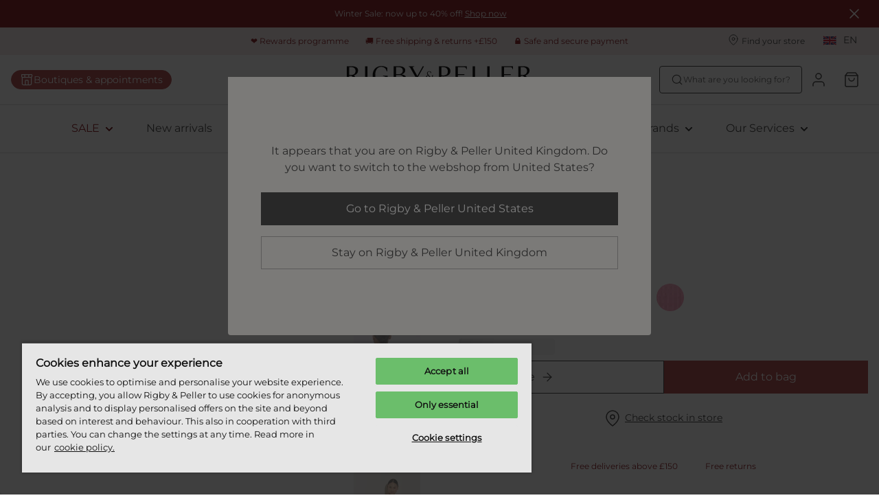

--- FILE ---
content_type: text/html; charset=utf-8
request_url: https://www.rigbyandpeller.com/en-gb/p/marie-jo-avero-thong-pearly-pink-0600413PEP
body_size: 124790
content:
<!DOCTYPE html><html data-website-version="3.55.0" lang="en"><head><meta charSet="utf-8"/><script id="dy-consent">
                            window.DY = window.DY || {};
                            DY.userActiveConsent = { accepted: false };
                            DY.recommendationContext = { type: 'OTHER', lng: 'en_GB' };
                        </script><link rel="preconnect" href="https://cookie-cdn.cookiepro.com" crossorigin=""/><link rel="preconnect" href="https://cookie-cdn.cookiepro.com"/><link rel="preconnect" href="https://geolocation.onetrust.com"/><link rel="preconnect" href="https://20MYLN4BDK-dsn.algolia.net" crossorigin=""/><link rel="preconnect" href="https://20MYLN4BDK-dsn.algolia.net"/><link rel="preconnect" href="//cdn-eu.dynamicyield.com"/><link rel="preconnect" href="//st-eu.dynamicyield.com"/><link rel="preconnect" href="//rcom-eu.dynamicyield.com"/><link rel="dns-prefetch" href="//cdn-eu.dynamicyield.com"/><link rel="dns-prefetch" href="//st-eu.dynamicyield.com"/><link rel="dns-prefetch" href="//rcom-eu.dynamicyield.com"/><link rel="apple-touch-icon" sizes="180x180" href="/static/R&amp;P/icons/apple-touch-icon.png"/><link rel="icon" type="image/png" sizes="32x32" href="/static/R&amp;P/icons/favicon-32x32.png"/><link rel="icon" type="image/png" sizes="16x16" href="/static/R&amp;P/icons/favicon-16x16.png"/><link rel="manifest" href="/static/R&amp;P/icons/site.webmanifest"/><link rel="mask-icon" href="/static/R&amp;P/icons/safari-pinned-tab.svg" color="#000"/><meta name="msapplication-TileColor" content="#ffffff"/><meta name="theme-color" content="#ffffff"/><meta name="google-site-verification"/><meta name="google" content="notranslate"/><title>Marie Jo AVERO pearly pink mini thong | Rigby &amp; Peller United Kingdom</title><meta name="viewport" content="width=device-width, initial-scale=1"/><meta name="description" content="Discover the Marie Jo AVERO pearly pink mini thong and shop online in our webstore. Find your perfect look for lingerie and swimwear."/><link id="canonical" rel="canonical" href="https://www.rigbyandpeller.com/en-gb/p/marie-jo-avero-mini-thong-pearly-pink-0600413PEP"/><link id="alternate-en-us" rel="alternate" hrefLang="en-US" href="https://www.rigbyandpeller.com/en-us/p/marie-jo-avero-mini-thong-pearly-pink-0600413PEP"/><link id="alternate-en-gb" rel="alternate" hrefLang="en-GB" href="https://www.rigbyandpeller.com/en-gb/p/marie-jo-avero-mini-thong-pearly-pink-0600413PEP"/><link id="alternate-de-de" rel="alternate" hrefLang="de-DE" href="https://www.rigbyandpeller.com/de-de/p/marie-jo-avero-mini-string-pearly-pink-0600413PEP"/><meta property="og:title" content="Marie Jo AVERO pearly pink mini thong | Rigby &amp; Peller United Kingdom"/><meta property="og:description" content="Discover the Marie Jo AVERO pearly pink mini thong and shop online in our webstore. Find your perfect look for lingerie and swimwear."/><meta property="og:type" content="website"/><meta property="og:url" content="https://www.rigbyandpeller.com/en-gb/p/marie-jo-avero-mini-thong-pearly-pink-0600413PEP"/><meta property="og:image" content="https://images.ctfassets.net/3zzevkhc8io9/7g5poyRTsoouVZx54tnQ7B/3b812bf48f58236d80700176dd9dddda/eservices_marie_jo-lingerie-thong-avero-0600413-pink-335787.jpg"/><meta property="og:locale" content="en-gb"/><meta property="og:site_name" content="Rigby &amp; Peller"/><link rel="preconnect" href="https://cdn.getdalton.com"/><link rel="preconnect" href="https://track.getdalton.com"/><script type="text/javascript">
          (function(d,a,l,t,o,n) {
            if (d.getElementById(t)) return;
            var js = d.createElement(a);
            js.id = t;
            js.async = false;
            js.src = &#x27;https://cdn.getdalton.com/&#x27; + o + &#x27;.min.js?customer_id=&#x27; + o;
            d.getElementsByTagName(l)[0].appendChild(js);
          })(document, &#x27;script&#x27;, &#x27;head&#x27;, &#x27;dalton-sdk&#x27;, 6559589831283, 1);
          </script><meta name="next-head-count" content="39"/><link data-next-font="" rel="preconnect" href="/" crossorigin="anonymous"/><link rel="preload" href="/_next/static/css/f6f9545a0ef09e86.css" as="style"/><link rel="stylesheet" href="/_next/static/css/f6f9545a0ef09e86.css" data-n-g=""/><link rel="preload" href="/_next/static/css/124afd0b93b463b1.css" as="style"/><link rel="stylesheet" href="/_next/static/css/124afd0b93b463b1.css"/><link rel="preload" href="/_next/static/css/f2a0f45b3b669e51.css" as="style"/><link rel="stylesheet" href="/_next/static/css/f2a0f45b3b669e51.css"/><noscript data-n-css=""></noscript><script defer="" nomodule="" src="/_next/static/chunks/polyfills-42372ed130431b0a.js"></script><script defer="" src="/_next/static/chunks/4165.722d6b31847354a1.js"></script><script defer="" src="/_next/static/chunks/7496.bc159d48a0de220a.js"></script><script defer="" src="/_next/static/chunks/2760.61d3e3571d618e70.js"></script><script defer="" src="/_next/static/chunks/8142.49134a100576281c.js"></script><script defer="" src="/_next/static/chunks/1033-224c73362a0614ac.js"></script><script defer="" src="/_next/static/chunks/4414.6590a1da8ced230d.js"></script><script defer="" src="/_next/static/chunks/5432.c259e5adf929ede9.js"></script><script defer="" src="/_next/static/chunks/2103.5d007c9ad982513e.js"></script><script defer="" src="/_next/static/chunks/4281-a33ec4c1415c5861.js"></script><script defer="" src="/_next/static/chunks/5518.df892a6980262f6c.js"></script><script defer="" src="/_next/static/chunks/8130.6fc826adf70cd390.js"></script><script defer="" src="/_next/static/chunks/9446.b7bed5600a186578.js"></script><script defer="" src="/_next/static/chunks/8959.89f5b16800f411c1.js"></script><script defer="" src="/_next/static/chunks/3276.ccc0e460262a15eb.js"></script><script defer="" src="/_next/static/chunks/4682.42addffab611653a.js"></script><script defer="" src="/_next/static/chunks/6351.2af1480b8ca7c628.js"></script><script defer="" src="/_next/static/chunks/5055.443c5c4fa96696fb.js"></script><script defer="" src="/_next/static/chunks/3297.66ae84b4e70d0be0.js"></script><script defer="" src="/_next/static/chunks/5675-21b69c84075d8e75.js"></script><script defer="" src="/_next/static/chunks/2177-24eda22f54ecfb5e.js"></script><script defer="" src="/_next/static/chunks/5655.45695809f454cb5b.js"></script><script defer="" src="/_next/static/chunks/3476.e4ef7dbf31bfc6bc.js"></script><script defer="" src="/_next/static/chunks/1501.6b095259ef94c8d9.js"></script><script defer="" src="/_next/static/chunks/4967.8ce3d8338d9b71bf.js"></script><script defer="" src="/_next/static/chunks/6309.9200ca114dc76bbb.js"></script><script defer="" src="/_next/static/chunks/5057.5af4f0b2c3b56df9.js"></script><script defer="" src="/_next/static/chunks/443.57f754c207f61f4c.js"></script><script defer="" src="/_next/static/chunks/8174.db280e3990eb4785.js"></script><script defer="" src="/_next/static/chunks/7018.a7748f982195d8fe.js"></script><script defer="" src="/_next/static/chunks/7613.9e85e3b63b046f82.js"></script><script defer="" src="/_next/static/chunks/6380.286c67e3bd0384c6.js"></script><script defer="" src="/_next/static/chunks/5400.15c73c173eac6cdb.js"></script><script defer="" src="/_next/static/chunks/3149-467e99a4da01c719.js"></script><script defer="" src="/_next/static/chunks/3316.c8b9a6dcf1535d8d.js"></script><script defer="" src="/_next/static/chunks/5134.0004ce30dc68b76b.js"></script><script defer="" src="/_next/static/chunks/1856.0b5d1d08bd3bdd5e.js"></script><script defer="" src="/_next/static/chunks/238.7a587321cac3699b.js"></script><script src="/_next/static/chunks/webpack-c3f5a381098adaab.js" defer=""></script><script src="/_next/static/chunks/framework-593016a936e5054b.js" defer=""></script><script src="/_next/static/chunks/main-9e5f908e878bfc10.js" defer=""></script><script src="/_next/static/chunks/pages/_app-1a5f75183f61369a.js" defer=""></script><script src="/_next/static/chunks/pages/%5Blocale%5D/p/%5Bslug%5D-a90adbeb23e297d5.js" defer=""></script><script src="/_next/static/0882_FVRQcIakulSq_ax5/_buildManifest.js" defer=""></script><script src="/_next/static/0882_FVRQcIakulSq_ax5/_ssgManifest.js" defer=""></script><style data-styled="" data-styled-version="5.3.11">.ihYixb{--typography-size:caption-20-sm;font-family:'__montserratFont_76ebd7','__montserratFont_Fallback_76ebd7',Helvetica,Arial,sans-serif;font-size:0.6875rem;line-height:1.16875rem;font-weight:400;text-transform:none;overflow-wrap:break-word;word-wrap:break-word;color:inherit;text-align:inherit;}/*!sc*/
@media (min-width:768px){.ihYixb{--typography-size:caption-20-md;font-size:0.6875rem;line-height:1.16875rem;}}/*!sc*/
@media (min-width:1024px){.ihYixb{--typography-size:caption-20-lg;font-size:0.6875rem;line-height:1.16875rem;}}/*!sc*/
@media (min-width:1625px){.ihYixb{--typography-size:caption-20-xl;font-size:0.6875rem;line-height:1.16875rem;}}/*!sc*/
.gggNOY{--typography-size:head-50-sm;font-family:'__montserratFont_76ebd7','__montserratFont_Fallback_76ebd7',Helvetica,Arial,sans-serif;font-size:1.5rem;line-height:1.9500000000000002rem;font-weight:600;text-transform:none;overflow-wrap:break-word;word-wrap:break-word;color:inherit;text-align:inherit;}/*!sc*/
@media (min-width:768px){.gggNOY{--typography-size:head-50-md;font-size:1.625rem;line-height:2.1125000000000003rem;}}/*!sc*/
@media (min-width:1024px){.gggNOY{--typography-size:head-50-lg;font-size:1.625rem;line-height:2.1125000000000003rem;}}/*!sc*/
@media (min-width:1625px){.gggNOY{--typography-size:head-50-xl;font-size:1.625rem;line-height:2.1125000000000003rem;}}/*!sc*/
.byqFHP{--typography-size:body-30-sm;font-family:'__montserratFont_76ebd7','__montserratFont_Fallback_76ebd7',Helvetica,Arial,sans-serif;font-size:1rem;line-height:1.7rem;font-weight:400;text-transform:none;overflow-wrap:break-word;word-wrap:break-word;color:inherit;text-align:inherit;}/*!sc*/
@media (min-width:768px){.byqFHP{--typography-size:body-30-md;font-size:1rem;line-height:1.7rem;}}/*!sc*/
@media (min-width:1024px){.byqFHP{--typography-size:body-30-lg;font-size:1rem;line-height:1.7rem;}}/*!sc*/
@media (min-width:1625px){.byqFHP{--typography-size:body-30-xl;font-size:1rem;line-height:1.7rem;}}/*!sc*/
.gZJmZX{--typography-size:caption-10-sm;font-family:'__montserratFont_76ebd7','__montserratFont_Fallback_76ebd7',Helvetica,Arial,sans-serif;font-size:0.625rem;line-height:0.84375rem;font-weight:400;text-transform:none;overflow-wrap:break-word;word-wrap:break-word;color:inherit;text-align:inherit;}/*!sc*/
@media (min-width:768px){.gZJmZX{--typography-size:caption-10-md;font-size:0.625rem;line-height:0.84375rem;}}/*!sc*/
@media (min-width:1024px){.gZJmZX{--typography-size:caption-10-lg;font-size:0.625rem;line-height:0.84375rem;}}/*!sc*/
@media (min-width:1625px){.gZJmZX{--typography-size:caption-10-xl;font-size:0.625rem;line-height:0.84375rem;}}/*!sc*/
.jEfdgf{--typography-size:body-10-sm;font-family:'__montserratFont_76ebd7','__montserratFont_Fallback_76ebd7',Helvetica,Arial,sans-serif;font-size:0.75rem;line-height:1.275rem;font-weight:400;text-transform:none;overflow-wrap:break-word;word-wrap:break-word;color:inherit;text-align:inherit;}/*!sc*/
@media (min-width:768px){.jEfdgf{--typography-size:body-10-md;font-size:0.75rem;line-height:1.275rem;}}/*!sc*/
@media (min-width:1024px){.jEfdgf{--typography-size:body-10-lg;font-size:0.75rem;line-height:1.275rem;}}/*!sc*/
@media (min-width:1625px){.jEfdgf{--typography-size:body-10-xl;font-size:0.75rem;line-height:1.275rem;}}/*!sc*/
.grhtVt{--typography-size:head-10-sm;font-family:'__montserratFont_76ebd7','__montserratFont_Fallback_76ebd7',Helvetica,Arial,sans-serif;font-size:0.75rem;line-height:1.0499999999999998rem;font-weight:600;text-transform:none;overflow-wrap:break-word;word-wrap:break-word;color:inherit;text-align:inherit;}/*!sc*/
@media (min-width:768px){.grhtVt{--typography-size:head-10-md;font-size:0.75rem;line-height:1.0499999999999998rem;}}/*!sc*/
@media (min-width:1024px){.grhtVt{--typography-size:head-10-lg;font-size:0.75rem;line-height:1.0499999999999998rem;}}/*!sc*/
@media (min-width:1625px){.grhtVt{--typography-size:head-10-xl;font-size:0.75rem;line-height:1.0499999999999998rem;}}/*!sc*/
.cuRQrB{--typography-size:head-20-sm;font-family:'__montserratFont_76ebd7','__montserratFont_Fallback_76ebd7',Helvetica,Arial,sans-serif;font-size:0.875rem;line-height:1.2249999999999999rem;font-weight:600;text-transform:none;overflow-wrap:break-word;word-wrap:break-word;color:inherit;text-align:inherit;}/*!sc*/
@media (min-width:768px){.cuRQrB{--typography-size:head-20-md;font-size:0.875rem;line-height:1.2249999999999999rem;}}/*!sc*/
@media (min-width:1024px){.cuRQrB{--typography-size:head-20-lg;font-size:0.875rem;line-height:1.2249999999999999rem;}}/*!sc*/
@media (min-width:1625px){.cuRQrB{--typography-size:head-20-xl;font-size:0.875rem;line-height:1.2249999999999999rem;}}/*!sc*/
.fhNKhd{--typography-size:head-30-sm;font-family:'__montserratFont_76ebd7','__montserratFont_Fallback_76ebd7',Helvetica,Arial,sans-serif;font-size:1.375rem;line-height:1.9249999999999998rem;font-weight:600;text-transform:none;overflow-wrap:break-word;word-wrap:break-word;color:inherit;text-align:inherit;}/*!sc*/
@media (min-width:768px){.fhNKhd{--typography-size:head-30-md;font-size:1.375rem;line-height:1.9249999999999998rem;}}/*!sc*/
@media (min-width:1024px){.fhNKhd{--typography-size:head-30-lg;font-size:1.375rem;line-height:1.9249999999999998rem;}}/*!sc*/
@media (min-width:1625px){.fhNKhd{--typography-size:head-30-xl;font-size:1.375rem;line-height:1.9249999999999998rem;}}/*!sc*/
.dBNqGT{--typography-size:body-20-sm;font-family:'__montserratFont_76ebd7','__montserratFont_Fallback_76ebd7',Helvetica,Arial,sans-serif;font-size:0.875rem;line-height:1.4875rem;font-weight:400;text-transform:none;overflow-wrap:break-word;word-wrap:break-word;color:inherit;text-align:inherit;}/*!sc*/
@media (min-width:768px){.dBNqGT{--typography-size:body-20-md;font-size:0.875rem;line-height:1.4875rem;}}/*!sc*/
@media (min-width:1024px){.dBNqGT{--typography-size:body-20-lg;font-size:0.875rem;line-height:1.4875rem;}}/*!sc*/
@media (min-width:1625px){.dBNqGT{--typography-size:body-20-xl;font-size:0.875rem;line-height:1.4875rem;}}/*!sc*/
.vFGQg{--typography-size:display-30-sm;font-family:'__montserratFont_76ebd7','__montserratFont_Fallback_76ebd7',Helvetica,Arial,sans-serif;font-size:1.125rem;line-height:2.125rem;font-weight:700;text-transform:none;overflow-wrap:break-word;word-wrap:break-word;color:inherit;text-align:inherit;}/*!sc*/
@media (min-width:768px){.vFGQg{--typography-size:display-30-md;font-size:1.125rem;line-height:2.125rem;}}/*!sc*/
@media (min-width:1024px){.vFGQg{--typography-size:display-30-lg;font-size:1.125rem;line-height:2.125rem;}}/*!sc*/
@media (min-width:1625px){.vFGQg{--typography-size:display-30-xl;font-size:1.125rem;line-height:2.125rem;}}/*!sc*/
.fCUtCU{--typography-size:display-20-sm;font-family:'__montserratFont_76ebd7','__montserratFont_Fallback_76ebd7',Helvetica,Arial,sans-serif;font-size:0.875rem;line-height:1.4875rem;font-weight:700;text-transform:none;overflow-wrap:break-word;word-wrap:break-word;color:inherit;text-align:inherit;}/*!sc*/
@media (min-width:768px){.fCUtCU{--typography-size:display-20-md;font-size:0.875rem;line-height:1.4875rem;}}/*!sc*/
@media (min-width:1024px){.fCUtCU{--typography-size:display-20-lg;font-size:0.875rem;line-height:1.4875rem;}}/*!sc*/
@media (min-width:1625px){.fCUtCU{--typography-size:display-20-xl;font-size:0.875rem;line-height:1.4875rem;}}/*!sc*/
.ctJYRW{--typography-size:head-30-sm;font-family:'__montserratFont_76ebd7','__montserratFont_Fallback_76ebd7',Helvetica,Arial,sans-serif;font-size:1.375rem;line-height:1.9249999999999998rem;font-weight:600;text-transform:none;overflow-wrap:break-word;word-wrap:break-word;color:#505050;text-align:inherit;}/*!sc*/
@media (min-width:768px){.ctJYRW{--typography-size:head-30-md;font-size:1.375rem;line-height:1.9249999999999998rem;}}/*!sc*/
@media (min-width:1024px){.ctJYRW{--typography-size:head-30-lg;font-size:1.375rem;line-height:1.9249999999999998rem;}}/*!sc*/
@media (min-width:1625px){.ctJYRW{--typography-size:head-30-xl;font-size:1.375rem;line-height:1.9249999999999998rem;}}/*!sc*/
data-styled.g3[id="sc-69a234a8-0"]{content:"ihYixb,gggNOY,byqFHP,gZJmZX,jEfdgf,grhtVt,cuRQrB,fhNKhd,dBNqGT,vFGQg,fCUtCU,ctJYRW,"}/*!sc*/
html,body,div,span,applet,object,iframe,h1,h2,h3,h4,h5,h6,p,blockquote,pre,a,abbr,acronym,address,big,cite,code,del,dfn,em,img,ins,kbd,q,s,samp,small,strike,strong,sub,sup,tt,var,b,u,i,center,dl,dt,dd,menu,ol,ul,li,fieldset,form,label,legend,table,caption,tbody,tfoot,thead,tr,th,td,article,aside,canvas,details,embed,figure,figcaption,footer,header,hgroup,main,menu,nav,output,ruby,section,summary,time,mark,audio,video{margin:0;padding:0;border:0;font-size:100%;font:inherit;vertical-align:baseline;}/*!sc*/
article,aside,details,figcaption,figure,footer,header,hgroup,main,menu,nav,section{display:block;}/*!sc*/
*[hidden]{display:none;}/*!sc*/
body{line-height:1;}/*!sc*/
menu,ol,ul{list-style:none;}/*!sc*/
blockquote,q{quotes:none;}/*!sc*/
blockquote:before,blockquote:after,q:before,q:after{content:'';content:none;}/*!sc*/
table{border-collapse:collapse;border-spacing:0;}/*!sc*/
*{box-sizing:border-box;font-synthesis:none;text-rendering:geometricPrecision;-webkit-font-smoothing:antialiased;-moz-osx-font-smoothing:grayscale;}/*!sc*/
html{font-family:'__montserratFont_76ebd7','__montserratFont_Fallback_76ebd7',Helvetica,Arial,sans-serif;color:#505050;}/*!sc*/
button{color:inherit;background:none;border:none;padding:0;}/*!sc*/
button,a{cursor:pointer;}/*!sc*/
a{color:inherit;}/*!sc*/
.react-datepicker-wrapper{width:100% !important;display:block !important;}/*!sc*/
.react-datepicker__input-container{width:100% !important;display:block !important;}/*!sc*/
.react-datepicker-popper{z-index:2 !important;left:0 !important;}/*!sc*/
.react-datepicker__triangle{left:50% !important;}/*!sc*/
.headroom{top:0;left:0;right:0;z-index:1;}/*!sc*/
.headroom--unfixed{position:relative;-webkit-transform:translateY(0);-ms-transform:translateY(0);transform:translateY(0);}/*!sc*/
.headroom--scrolled{-webkit-transition:-webkit-transform 200ms ease-in-out;-webkit-transition:transform 200ms ease-in-out;transition:transform 200ms ease-in-out;}/*!sc*/
.headroom--unpinned{position:fixed;-webkit-transform:translateY(-100%);-ms-transform:translateY(-100%);transform:translateY(-100%);}/*!sc*/
.headroom--pinned{position:fixed;-webkit-transform:translateY(0%);-ms-transform:translateY(0%);transform:translateY(0%);}/*!sc*/
#nprogress .bar{background:#CD9F81;}/*!sc*/
#nprogress .peg{box-shadow:0 0 10px #CD9F81,0 0 5px #CD9F81;}/*!sc*/
:root{--toastify-color-success:#3EA386;--toastify-color-success-light:#E8F4F0;--toastify-color-warning:#EDB852;--toastify-color-warning-light:#FDF6EA;--toastify-color-error:#BD3E42;--toastify-color-error-light:#F7E8E8;--toastify-font-family:'__playfairDisplayFont_2aee45','__playfairDisplayFont_Fallback_2aee45',Helvetica,Arial,sans-serif;--toastify-toast-width:365px;}/*!sc*/
.b2c-toast{position:relative;font-family:'__montserratFont_76ebd7','__montserratFont_Fallback_76ebd7',Helvetica,Arial,sans-serif;color:#505050;font-size:12px;border-radius:inherit;padding-right:50px;line-height:21px;}/*!sc*/
.b2c-toast a,.b2c-toast a:visited,.b2c-toast a:hover{font-size:14px;color:#505050;}/*!sc*/
.b2c-toast--success{background-color:var(--toastify-color-success-light);}/*!sc*/
.b2c-toast--error{background-color:var(--toastify-color-error-light);}/*!sc*/
.b2c-toast--warning{background-color:var(--toastify-color-warning-light);}/*!sc*/
.font-primary{font-family:'__montserratFont_76ebd7','__montserratFont_Fallback_76ebd7',Helvetica,Arial,sans-serif;}/*!sc*/
.font-secondary{font-family:'__playfairDisplayFont_2aee45','__playfairDisplayFont_Fallback_2aee45',Helvetica,Arial,sans-serif;}/*!sc*/
.font-head-70{--typography-size:head-70-sm;font-family:'__montserratFont_76ebd7','__montserratFont_Fallback_76ebd7',Helvetica,Arial,sans-serif;font-size:2.5rem;line-height:3rem;font-weight:600;text-transform:none;overflow-wrap:break-word;word-wrap:break-word;}/*!sc*/
@media (min-width:768px){.font-head-70{--typography-size:head-70-md;font-size:3rem;line-height:3.5999999999999996rem;}}/*!sc*/
@media (min-width:1024px){.font-head-70{--typography-size:head-70-lg;font-size:3rem;line-height:3.5999999999999996rem;}}/*!sc*/
@media (min-width:1625px){.font-head-70{--typography-size:head-70-xl;font-size:3.5rem;line-height:4.2rem;}}/*!sc*/
.font-head-60{--typography-size:head-60-sm;font-family:'__montserratFont_76ebd7','__montserratFont_Fallback_76ebd7',Helvetica,Arial,sans-serif;font-size:1.75rem;line-height:2.4499999999999997rem;font-weight:600;text-transform:none;overflow-wrap:break-word;word-wrap:break-word;}/*!sc*/
@media (min-width:768px){.font-head-60{--typography-size:head-60-md;font-size:2rem;line-height:2.8rem;}}/*!sc*/
@media (min-width:1024px){.font-head-60{--typography-size:head-60-lg;font-size:2.25rem;line-height:3.15rem;}}/*!sc*/
@media (min-width:1625px){.font-head-60{--typography-size:head-60-xl;font-size:2.5rem;line-height:3.5rem;}}/*!sc*/
.font-head-50{--typography-size:head-50-sm;font-family:'__montserratFont_76ebd7','__montserratFont_Fallback_76ebd7',Helvetica,Arial,sans-serif;font-size:1.5rem;line-height:1.9500000000000002rem;font-weight:600;text-transform:none;overflow-wrap:break-word;word-wrap:break-word;}/*!sc*/
@media (min-width:768px){.font-head-50{--typography-size:head-50-md;font-size:1.625rem;line-height:2.1125000000000003rem;}}/*!sc*/
@media (min-width:1024px){.font-head-50{--typography-size:head-50-lg;font-size:1.625rem;line-height:2.1125000000000003rem;}}/*!sc*/
@media (min-width:1625px){.font-head-50{--typography-size:head-50-xl;font-size:1.625rem;line-height:2.1125000000000003rem;}}/*!sc*/
.font-head-40{--typography-size:head-40-sm;font-family:'__montserratFont_76ebd7','__montserratFont_Fallback_76ebd7',Helvetica,Arial,sans-serif;font-size:1.5rem;line-height:2.0999999999999996rem;font-weight:600;text-transform:none;overflow-wrap:break-word;word-wrap:break-word;}/*!sc*/
@media (min-width:768px){.font-head-40{--typography-size:head-40-md;font-size:1.5rem;line-height:2.0999999999999996rem;}}/*!sc*/
@media (min-width:1024px){.font-head-40{--typography-size:head-40-lg;font-size:1.5rem;line-height:2.0999999999999996rem;}}/*!sc*/
@media (min-width:1625px){.font-head-40{--typography-size:head-40-xl;font-size:1.5rem;line-height:2.0999999999999996rem;}}/*!sc*/
.font-head-30{--typography-size:head-30-sm;font-family:'__montserratFont_76ebd7','__montserratFont_Fallback_76ebd7',Helvetica,Arial,sans-serif;font-size:1.375rem;line-height:1.9249999999999998rem;font-weight:600;text-transform:none;overflow-wrap:break-word;word-wrap:break-word;}/*!sc*/
@media (min-width:768px){.font-head-30{--typography-size:head-30-md;font-size:1.375rem;line-height:1.9249999999999998rem;}}/*!sc*/
@media (min-width:1024px){.font-head-30{--typography-size:head-30-lg;font-size:1.375rem;line-height:1.9249999999999998rem;}}/*!sc*/
@media (min-width:1625px){.font-head-30{--typography-size:head-30-xl;font-size:1.375rem;line-height:1.9249999999999998rem;}}/*!sc*/
.font-head-20{--typography-size:head-20-sm;font-family:'__montserratFont_76ebd7','__montserratFont_Fallback_76ebd7',Helvetica,Arial,sans-serif;font-size:0.875rem;line-height:1.2249999999999999rem;font-weight:600;text-transform:none;overflow-wrap:break-word;word-wrap:break-word;}/*!sc*/
@media (min-width:768px){.font-head-20{--typography-size:head-20-md;font-size:0.875rem;line-height:1.2249999999999999rem;}}/*!sc*/
@media (min-width:1024px){.font-head-20{--typography-size:head-20-lg;font-size:0.875rem;line-height:1.2249999999999999rem;}}/*!sc*/
@media (min-width:1625px){.font-head-20{--typography-size:head-20-xl;font-size:0.875rem;line-height:1.2249999999999999rem;}}/*!sc*/
.font-body-60{--typography-size:body-60-sm;font-family:'__montserratFont_76ebd7','__montserratFont_Fallback_76ebd7',Helvetica,Arial,sans-serif;font-size:2.5rem;line-height:3.75rem;font-weight:400;text-transform:none;overflow-wrap:break-word;word-wrap:break-word;}/*!sc*/
@media (min-width:768px){.font-body-60{--typography-size:body-60-md;font-size:2.5rem;line-height:3.75rem;}}/*!sc*/
@media (min-width:1024px){.font-body-60{--typography-size:body-60-lg;font-size:2.5rem;line-height:3.75rem;}}/*!sc*/
@media (min-width:1625px){.font-body-60{--typography-size:body-60-xl;font-size:2.5rem;line-height:3.75rem;}}/*!sc*/
.font-body-50{--typography-size:body-50-sm;font-family:'__montserratFont_76ebd7','__montserratFont_Fallback_76ebd7',Helvetica,Arial,sans-serif;font-size:1.75rem;line-height:2.625rem;font-weight:400;text-transform:none;overflow-wrap:break-word;word-wrap:break-word;}/*!sc*/
@media (min-width:768px){.font-body-50{--typography-size:body-50-md;font-size:1.75rem;line-height:2.625rem;}}/*!sc*/
@media (min-width:1024px){.font-body-50{--typography-size:body-50-lg;font-size:1.75rem;line-height:2.625rem;}}/*!sc*/
@media (min-width:1625px){.font-body-50{--typography-size:body-50-xl;font-size:1.75rem;line-height:2.625rem;}}/*!sc*/
.font-body-40{--typography-size:body-40-sm;font-family:'__montserratFont_76ebd7','__montserratFont_Fallback_76ebd7',Helvetica,Arial,sans-serif;font-size:1.5rem;line-height:2.4rem;font-weight:400;text-transform:none;overflow-wrap:break-word;word-wrap:break-word;}/*!sc*/
@media (min-width:768px){.font-body-40{--typography-size:body-40-md;font-size:1.5rem;line-height:2.4rem;}}/*!sc*/
@media (min-width:1024px){.font-body-40{--typography-size:body-40-lg;font-size:1.5rem;line-height:2.4rem;}}/*!sc*/
@media (min-width:1625px){.font-body-40{--typography-size:body-40-xl;font-size:1.5rem;line-height:2.4rem;}}/*!sc*/
.font-body-30{--typography-size:body-30-sm;font-family:'__montserratFont_76ebd7','__montserratFont_Fallback_76ebd7',Helvetica,Arial,sans-serif;font-size:1rem;line-height:1.7rem;font-weight:400;text-transform:none;overflow-wrap:break-word;word-wrap:break-word;}/*!sc*/
@media (min-width:768px){.font-body-30{--typography-size:body-30-md;font-size:1rem;line-height:1.7rem;}}/*!sc*/
@media (min-width:1024px){.font-body-30{--typography-size:body-30-lg;font-size:1rem;line-height:1.7rem;}}/*!sc*/
@media (min-width:1625px){.font-body-30{--typography-size:body-30-xl;font-size:1rem;line-height:1.7rem;}}/*!sc*/
.font-body-20{--typography-size:body-20-sm;font-family:'__montserratFont_76ebd7','__montserratFont_Fallback_76ebd7',Helvetica,Arial,sans-serif;font-size:0.875rem;line-height:1.4875rem;font-weight:400;text-transform:none;overflow-wrap:break-word;word-wrap:break-word;}/*!sc*/
@media (min-width:768px){.font-body-20{--typography-size:body-20-md;font-size:0.875rem;line-height:1.4875rem;}}/*!sc*/
@media (min-width:1024px){.font-body-20{--typography-size:body-20-lg;font-size:0.875rem;line-height:1.4875rem;}}/*!sc*/
@media (min-width:1625px){.font-body-20{--typography-size:body-20-xl;font-size:0.875rem;line-height:1.4875rem;}}/*!sc*/
.font-display-70{--typography-size:display-70-sm;font-family:'__montserratFont_76ebd7','__montserratFont_Fallback_76ebd7',Helvetica,Arial,sans-serif;font-size:2.5rem;line-height:4.25rem;font-weight:700;text-transform:none;overflow-wrap:break-word;word-wrap:break-word;}/*!sc*/
@media (min-width:768px){.font-display-70{--typography-size:display-70-md;font-size:2.5rem;line-height:4.25rem;}}/*!sc*/
@media (min-width:1024px){.font-display-70{--typography-size:display-70-lg;font-size:2.5rem;line-height:4.25rem;}}/*!sc*/
@media (min-width:1625px){.font-display-70{--typography-size:display-70-xl;font-size:2.5rem;line-height:4.25rem;}}/*!sc*/
.font-display-60{--typography-size:display-60-sm;font-family:'__montserratFont_76ebd7','__montserratFont_Fallback_76ebd7',Helvetica,Arial,sans-serif;font-size:2.5rem;line-height:4.25rem;font-weight:700;text-transform:none;overflow-wrap:break-word;word-wrap:break-word;}/*!sc*/
@media (min-width:768px){.font-display-60{--typography-size:display-60-md;font-size:2.5rem;line-height:4.25rem;}}/*!sc*/
@media (min-width:1024px){.font-display-60{--typography-size:display-60-lg;font-size:2.5rem;line-height:4.25rem;}}/*!sc*/
@media (min-width:1625px){.font-display-60{--typography-size:display-60-xl;font-size:2.5rem;line-height:4.25rem;}}/*!sc*/
.font-display-50{--typography-size:display-50-sm;font-family:'__montserratFont_76ebd7','__montserratFont_Fallback_76ebd7',Helvetica,Arial,sans-serif;font-size:2rem;line-height:2.55rem;font-weight:700;text-transform:none;overflow-wrap:break-word;word-wrap:break-word;}/*!sc*/
@media (min-width:768px){.font-display-50{--typography-size:display-50-md;font-size:2rem;line-height:2.55rem;}}/*!sc*/
@media (min-width:1024px){.font-display-50{--typography-size:display-50-lg;font-size:2rem;line-height:2.55rem;}}/*!sc*/
@media (min-width:1625px){.font-display-50{--typography-size:display-50-xl;font-size:2rem;line-height:2.55rem;}}/*!sc*/
.font-display-40{--typography-size:display-40-sm;font-family:'__montserratFont_76ebd7','__montserratFont_Fallback_76ebd7',Helvetica,Arial,sans-serif;font-size:1.5rem;line-height:2.55rem;font-weight:700;text-transform:none;overflow-wrap:break-word;word-wrap:break-word;}/*!sc*/
@media (min-width:768px){.font-display-40{--typography-size:display-40-md;font-size:1.5rem;line-height:2.55rem;}}/*!sc*/
@media (min-width:1024px){.font-display-40{--typography-size:display-40-lg;font-size:1.5rem;line-height:2.55rem;}}/*!sc*/
@media (min-width:1625px){.font-display-40{--typography-size:display-40-xl;font-size:1.5rem;line-height:2.55rem;}}/*!sc*/
.font-display-30{--typography-size:display-30-sm;font-family:'__montserratFont_76ebd7','__montserratFont_Fallback_76ebd7',Helvetica,Arial,sans-serif;font-size:1.125rem;line-height:2.125rem;font-weight:700;text-transform:none;overflow-wrap:break-word;word-wrap:break-word;}/*!sc*/
@media (min-width:768px){.font-display-30{--typography-size:display-30-md;font-size:1.125rem;line-height:2.125rem;}}/*!sc*/
@media (min-width:1024px){.font-display-30{--typography-size:display-30-lg;font-size:1.125rem;line-height:2.125rem;}}/*!sc*/
@media (min-width:1625px){.font-display-30{--typography-size:display-30-xl;font-size:1.125rem;line-height:2.125rem;}}/*!sc*/
.font-display-20{--typography-size:display-20-sm;font-family:'__montserratFont_76ebd7','__montserratFont_Fallback_76ebd7',Helvetica,Arial,sans-serif;font-size:0.875rem;line-height:1.4875rem;font-weight:700;text-transform:none;overflow-wrap:break-word;word-wrap:break-word;}/*!sc*/
@media (min-width:768px){.font-display-20{--typography-size:display-20-md;font-size:0.875rem;line-height:1.4875rem;}}/*!sc*/
@media (min-width:1024px){.font-display-20{--typography-size:display-20-lg;font-size:0.875rem;line-height:1.4875rem;}}/*!sc*/
@media (min-width:1625px){.font-display-20{--typography-size:display-20-xl;font-size:0.875rem;line-height:1.4875rem;}}/*!sc*/
:root{--color-primaryDark-tint100:#912D32;--color-primaryDark-tint50:#A7575B;--color-primaryDark-tint40:#BD8184;--color-primaryDark-tint30:#D3ABAD;--color-primaryDark-tint20:#E9D5D6;--color-primaryDark-tint10:#F4EAEB;--color-primaryBase-tint100:#B45A5A;--color-primaryBase-tint50:#C37B7B;--color-primaryBase-tint40:#D29C9C;--color-primaryBase-tint30:#E1BDBD;--color-primaryBase-tint20:#F0DEDE;--color-primaryBase-tint10:#F7EFEF;--color-primaryLight-tint100:#E6CDCD;--color-primaryLight-tint50:#EBD7D7;--color-primaryLight-tint40:#F0E1E1;--color-primaryLight-tint30:#F5EBEB;--color-primaryLight-tint20:#FAF5F5;--color-primaryLight-tint10:#FCFAFA;--color-secondaryDark-tint100:#746153;--color-secondaryDark-tint50:#908175;--color-secondaryDark-tint40:#ACA098;--color-secondaryDark-tint30:#C7C0BA;--color-secondaryDark-tint20:#EDEAE6;--color-secondaryDark-tint10:#F1EFEE;--color-secondaryBase-tint100:#A79682;--color-secondaryBase-tint50:#B9AB9B;--color-secondaryBase-tint40:#CAC0B4;--color-secondaryBase-tint30:#DCD5CD;--color-secondaryBase-tint20:#EDEAE6;--color-secondaryBase-tint10:#F6F5F3;--color-secondaryLight-tint100:#D7CDB9;--color-secondaryLight-tint50:#DFD7C7;--color-secondaryLight-tint40:#E7E1D5;--color-secondaryLight-tint30:#EFEBE3;--color-secondaryLight-tint20:#F7F5F1;--color-secondaryLight-tint10:#FBFAF8;--color-shades-tint100:#505050;--color-shades-tint90:#505050;--color-shades-tint80:#707070;--color-shades-tint60:#A0A0A0;--color-shades-tint50:#B7B6B6;--color-shades-tint40:#C9C6C6;--color-shades-tint20:#DCDCDC;--color-shades-tint0:#FFFFFF;--color-states-success:#3EA386;--color-states-successLight:#E8F4F0;--color-states-warning:#EDB852;--color-states-warningLight:#FDF6EA;--color-states-error:#BD3E42;--color-states-errorLight:#F7E8E8;--color-discount-tint100:#912D32;--color-discount-tint50:#C44C52;--color-wishList-heartFillColor:#D50037;--color-icons-stars:#E7C138;}/*!sc*/
.skip-link{position:absolute;z-index:999;background:#000;color:#fff;padding:8px 12px;font-size:16px;-webkit-transform:translateX(-200%);-ms-transform:translateX(-200%);transform:translateX(-200%);}/*!sc*/
.skip-link:focus{-webkit-transform:translateX(0);-ms-transform:translateX(0);transform:translateX(0);}/*!sc*/
data-styled.g7[id="sc-global-csIhUQ1"]{content:"sc-global-csIhUQ1,"}/*!sc*/
.xeeer{display:none;}/*!sc*/
@media (min-width:768px){.xeeer{display:block;}}/*!sc*/
.jffvWp{display:none;}/*!sc*/
@media (max-width:767.98px){.jffvWp{display:block;}}/*!sc*/
data-styled.g10[id="sc-eqUAAy"]{content:"xeeer,jffvWp,"}/*!sc*/
.cTAUCu{box-sizing:border-box;-webkit-flex-basis:0;-ms-flex-preferred-size:0;flex-basis:0;-webkit-box-flex:1;-webkit-flex-grow:1;-ms-flex-positive:1;flex-grow:1;max-width:100%;padding-left:8px;padding-right:8px;}/*!sc*/
data-styled.g13[id="sc-iGgWBj"]{content:"cTAUCu,"}/*!sc*/
.eaMphm{box-sizing:border-box;-webkit-box-flex:1;-webkit-flex-grow:1;-ms-flex-positive:1;flex-grow:1;-webkit-flex-wrap:wrap;-ms-flex-wrap:wrap;flex-wrap:wrap;display:-webkit-box;display:-webkit-flex;display:-ms-flexbox;display:flex;margin-left:-8px;margin-right:-8px;}/*!sc*/
data-styled.g32[id="sc-dAbbOL"]{content:"eaMphm,"}/*!sc*/
.jQfejL{position:relative;width:100%;max-width:1600px;padding:0 16px;margin:0 auto;}/*!sc*/
@media (min-width:1625px){.jQfejL{padding-left:0;padding-right:0;}}/*!sc*/
data-styled.g38[id="sc-583da7b6-0"]{content:"jQfejL,"}/*!sc*/
.frYONj{margin:16px auto;position:relative;}/*!sc*/
data-styled.g39[id="sc-583da7b6-1"]{content:"frYONj,"}/*!sc*/
.cfvEUr{position:relative;width:100%;max-width:1600px;margin:0 auto;padding:0 16px;}/*!sc*/
@media (min-width:768px){.cfvEUr{padding-left:80px;padding-right:80px;}}/*!sc*/
@media (min-width:1024px){.cfvEUr{padding-left:100px;padding-right:100px;}}/*!sc*/
@media (min-width:1625px){.cfvEUr{padding-left:168px;padding-right:168px;}}/*!sc*/
data-styled.g42[id="sc-583da7b6-4"]{content:"cfvEUr,"}/*!sc*/
.ileraN{width:16px;height:16px;border-radius:100%;position:relative;}/*!sc*/
.ileraN *{box-sizing:border-box;}/*!sc*/
.ileraN .circle{content:'';position:absolute;width:100%;height:100%;border-radius:100%;border:calc(16px / 10) solid transparent;}/*!sc*/
.ileraN .circle.circle-1{border-top-color:inherit;-webkit-animation:half-circle-spinner-animation 1300ms infinite;animation:half-circle-spinner-animation 1300ms infinite;}/*!sc*/
.ileraN .circle.circle-2{border-bottom-color:inherit;-webkit-animation:half-circle-spinner-animation 1300ms infinite alternate;animation:half-circle-spinner-animation 1300ms infinite alternate;}/*!sc*/
@-webkit-keyframes half-circle-spinner-animation{0%{-webkit-transform:rotate(0deg);-ms-transform:rotate(0deg);transform:rotate(0deg);}100%{-webkit-transform:rotate(360deg);-ms-transform:rotate(360deg);transform:rotate(360deg);}}/*!sc*/
@keyframes half-circle-spinner-animation{0%{-webkit-transform:rotate(0deg);-ms-transform:rotate(0deg);transform:rotate(0deg);}100%{-webkit-transform:rotate(360deg);-ms-transform:rotate(360deg);transform:rotate(360deg);}}/*!sc*/
data-styled.g47[id="sc-e04a9346-0"]{content:"ileraN,"}/*!sc*/
.dsUnJQ{--typography-size:body-20-sm;font-family:'__montserratFont_76ebd7','__montserratFont_Fallback_76ebd7',Helvetica,Arial,sans-serif;font-size:0.875rem;line-height:1.4875rem;font-weight:400;text-transform:none;overflow-wrap:break-word;word-wrap:break-word;color:#505050;text-align:left;}/*!sc*/
@media (min-width:768px){.dsUnJQ{--typography-size:body-20-md;font-size:0.875rem;line-height:1.4875rem;}}/*!sc*/
@media (min-width:1024px){.dsUnJQ{--typography-size:body-20-lg;font-size:0.875rem;line-height:1.4875rem;}}/*!sc*/
@media (min-width:1625px){.dsUnJQ{--typography-size:body-20-xl;font-size:0.875rem;line-height:1.4875rem;}}/*!sc*/
.dsUnJQ img{max-width:500px;margin:0 auto;display:block;}/*!sc*/
.dsUnJQ a{color:#1E6079;-webkit-text-decoration:underline;text-decoration:underline;}/*!sc*/
.dsUnJQ a:hover{color:#1E6079;}/*!sc*/
.dsUnJQ a:visited{color:#1E6079;}/*!sc*/
.dsUnJQ h1,.dsUnJQ h2,.dsUnJQ h3,.dsUnJQ h4,.dsUnJQ h5,.dsUnJQ h6{color:#505050;}/*!sc*/
.dsUnJQ h1{--typography-size:head-60-sm;font-family:'__montserratFont_76ebd7','__montserratFont_Fallback_76ebd7',Helvetica,Arial,sans-serif;font-size:1.75rem;line-height:2.4499999999999997rem;font-weight:600;text-transform:none;overflow-wrap:break-word;word-wrap:break-word;margin:16px 0;}/*!sc*/
@media (min-width:768px){.dsUnJQ h1{--typography-size:head-60-md;font-size:2rem;line-height:2.8rem;}}/*!sc*/
@media (min-width:1024px){.dsUnJQ h1{--typography-size:head-60-lg;font-size:2.25rem;line-height:3.15rem;}}/*!sc*/
@media (min-width:1625px){.dsUnJQ h1{--typography-size:head-60-xl;font-size:2.5rem;line-height:3.5rem;}}/*!sc*/
@media (min-width:1024px){.dsUnJQ h1{margin:48px 0;}}/*!sc*/
.dsUnJQ h2{--typography-size:head-50-sm;font-family:'__montserratFont_76ebd7','__montserratFont_Fallback_76ebd7',Helvetica,Arial,sans-serif;font-size:1.5rem;line-height:1.9500000000000002rem;font-weight:600;text-transform:none;overflow-wrap:break-word;word-wrap:break-word;margin:16px 0 8px;}/*!sc*/
@media (min-width:768px){.dsUnJQ h2{--typography-size:head-50-md;font-size:1.625rem;line-height:2.1125000000000003rem;}}/*!sc*/
@media (min-width:1024px){.dsUnJQ h2{--typography-size:head-50-lg;font-size:1.625rem;line-height:2.1125000000000003rem;}}/*!sc*/
@media (min-width:1625px){.dsUnJQ h2{--typography-size:head-50-xl;font-size:1.625rem;line-height:2.1125000000000003rem;}}/*!sc*/
@media (min-width:1024px){.dsUnJQ h2{margin:48px 0 16px 0;}}/*!sc*/
.dsUnJQ h2:first-child{margin-top:0;}/*!sc*/
.dsUnJQ h3{--typography-size:head-40-sm;font-family:'__montserratFont_76ebd7','__montserratFont_Fallback_76ebd7',Helvetica,Arial,sans-serif;font-size:1.5rem;line-height:2.0999999999999996rem;font-weight:600;text-transform:none;overflow-wrap:break-word;word-wrap:break-word;margin:1.3em 0 8px;}/*!sc*/
@media (min-width:768px){.dsUnJQ h3{--typography-size:head-40-md;font-size:1.5rem;line-height:2.0999999999999996rem;}}/*!sc*/
@media (min-width:1024px){.dsUnJQ h3{--typography-size:head-40-lg;font-size:1.5rem;line-height:2.0999999999999996rem;}}/*!sc*/
@media (min-width:1625px){.dsUnJQ h3{--typography-size:head-40-xl;font-size:1.5rem;line-height:2.0999999999999996rem;}}/*!sc*/
.dsUnJQ h4{--typography-size:head-30-sm;font-family:'__montserratFont_76ebd7','__montserratFont_Fallback_76ebd7',Helvetica,Arial,sans-serif;font-size:1.375rem;line-height:1.9249999999999998rem;font-weight:600;text-transform:none;overflow-wrap:break-word;word-wrap:break-word;margin-top:1.3em;}/*!sc*/
@media (min-width:768px){.dsUnJQ h4{--typography-size:head-30-md;font-size:1.375rem;line-height:1.9249999999999998rem;}}/*!sc*/
@media (min-width:1024px){.dsUnJQ h4{--typography-size:head-30-lg;font-size:1.375rem;line-height:1.9249999999999998rem;}}/*!sc*/
@media (min-width:1625px){.dsUnJQ h4{--typography-size:head-30-xl;font-size:1.375rem;line-height:1.9249999999999998rem;}}/*!sc*/
.dsUnJQ h5{--typography-size:head-20-sm;font-family:'__montserratFont_76ebd7','__montserratFont_Fallback_76ebd7',Helvetica,Arial,sans-serif;font-size:0.875rem;line-height:1.2249999999999999rem;font-weight:600;text-transform:none;overflow-wrap:break-word;word-wrap:break-word;}/*!sc*/
@media (min-width:768px){.dsUnJQ h5{--typography-size:head-20-md;font-size:0.875rem;line-height:1.2249999999999999rem;}}/*!sc*/
@media (min-width:1024px){.dsUnJQ h5{--typography-size:head-20-lg;font-size:0.875rem;line-height:1.2249999999999999rem;}}/*!sc*/
@media (min-width:1625px){.dsUnJQ h5{--typography-size:head-20-xl;font-size:0.875rem;line-height:1.2249999999999999rem;}}/*!sc*/
.dsUnJQ h6{--typography-size:head-10-sm;font-family:'__montserratFont_76ebd7','__montserratFont_Fallback_76ebd7',Helvetica,Arial,sans-serif;font-size:0.75rem;line-height:1.0499999999999998rem;font-weight:600;text-transform:none;overflow-wrap:break-word;word-wrap:break-word;}/*!sc*/
@media (min-width:768px){.dsUnJQ h6{--typography-size:head-10-md;font-size:0.75rem;line-height:1.0499999999999998rem;}}/*!sc*/
@media (min-width:1024px){.dsUnJQ h6{--typography-size:head-10-lg;font-size:0.75rem;line-height:1.0499999999999998rem;}}/*!sc*/
@media (min-width:1625px){.dsUnJQ h6{--typography-size:head-10-xl;font-size:0.75rem;line-height:1.0499999999999998rem;}}/*!sc*/
.dsUnJQ strong,.dsUnJQ b{font-weight:700;}/*!sc*/
.dsUnJQ i,.dsUnJQ em{font-style:italic;}/*!sc*/
.dsUnJQ u{-webkit-text-decoration:underline;text-decoration:underline;}/*!sc*/
.dsUnJQ s,.dsUnJQ strike,.dsUnJQ del{-webkit-text-decoration:line-through;text-decoration:line-through;}/*!sc*/
.dsUnJQ blockquote{padding:8px 8px 8px 16px;background:#F0EDED;margin:56px 0;}/*!sc*/
.dsUnJQ blockquote p{margin:0;}/*!sc*/
.dsUnJQ code{width:100%;min-height:100px;display:block;padding:16px;color:#707070;background:#505050;margin:8px 0;font-family:Monaco,monospace;overflow:scroll;}/*!sc*/
.dsUnJQ p{--typography-size:body-20-sm;font-family:'__montserratFont_76ebd7','__montserratFont_Fallback_76ebd7',Helvetica,Arial,sans-serif;font-size:0.875rem;line-height:1.4875rem;font-weight:400;text-transform:none;overflow-wrap:break-word;word-wrap:break-word;margin-bottom:8px;margin-top:8px;}/*!sc*/
@media (min-width:768px){.dsUnJQ p{--typography-size:body-20-md;font-size:0.875rem;line-height:1.4875rem;}}/*!sc*/
@media (min-width:1024px){.dsUnJQ p{--typography-size:body-20-lg;font-size:0.875rem;line-height:1.4875rem;}}/*!sc*/
@media (min-width:1625px){.dsUnJQ p{--typography-size:body-20-xl;font-size:0.875rem;line-height:1.4875rem;}}/*!sc*/
.dsUnJQ p:last-of-type{margin-bottom:0;}/*!sc*/
.dsUnJQ p:first-child{margin-top:0;}/*!sc*/
.dsUnJQ ol{counter-reset:li;list-style-position:inside;list-style-type:none;margin-bottom:16px;}/*!sc*/
.dsUnJQ ol ul{margin:0;}/*!sc*/
.dsUnJQ ol li{counter-increment:li;background-color:#F7F5F1;padding:32px;margin-bottom:8px;color:#505050;}/*!sc*/
.dsUnJQ ol li:before{content:counter(li) '. ';display:inline;}/*!sc*/
.dsUnJQ ol li p:nth-child(1) > br:nth-child(2){content:' ';display:block;margin-bottom:16px;}/*!sc*/
.dsUnJQ ol li:before,.dsUnJQ ol li p:nth-child(1) > strong:nth-child(1){font-size:1rem;line-height:1.6875rem;font-weight:bold;}/*!sc*/
.dsUnJQ ol li p:nth-child(1){display:inline;font-weight:normal;}/*!sc*/
.dsUnJQ ul{margin:16px 0 16px 16px;list-style-type:disc;}/*!sc*/
.dsUnJQ ul ol{margin:0;}/*!sc*/
.dsUnJQ table{width:auto;display:block;overflow-x:auto;white-space:nowrap;clear:both;}/*!sc*/
@media (min-width:768px){.dsUnJQ table{width:100%;display:table;white-space:normal;}}/*!sc*/
.dsUnJQ table thead{background:#F0EDED;color:#505050;}/*!sc*/
.dsUnJQ table thead tr{border:none;}/*!sc*/
.dsUnJQ table thead tr th{padding:8px;text-align:left;}/*!sc*/
@media (min-width:768px){.dsUnJQ table thead tr th{padding:16px;}}/*!sc*/
.dsUnJQ table thead tr th[align='right']{text-align:right;}/*!sc*/
.dsUnJQ table thead tr th[align='center']{text-align:center;}/*!sc*/
.dsUnJQ table tr{border-bottom:1px solid #F0EDED;}/*!sc*/
.dsUnJQ table tr td{padding:8px;text-align:left;}/*!sc*/
@media (min-width:768px){.dsUnJQ table tr td{padding:16px;}}/*!sc*/
.dsUnJQ table tr td[align='right']{text-align:right;}/*!sc*/
.dsUnJQ table tr td[align='center']{text-align:center;}/*!sc*/
data-styled.g52[id="sc-85af1adf-0"]{content:"dsUnJQ,"}/*!sc*/
.jviRzl{position:relative;height:0;overflow:hidden;aspect-ratio:3/4;width:100%;height:auto;background:#F6F6F6;}/*!sc*/
@media (min-width:768px){}/*!sc*/
@media (min-width:1625px){}/*!sc*/
.gPzvlh{position:relative;height:0;overflow:hidden;aspect-ratio:3/4;width:100%;height:auto;}/*!sc*/
@media (min-width:768px){}/*!sc*/
@media (min-width:1625px){}/*!sc*/
data-styled.g59[id="sc-9e48d612-0"]{content:"jviRzl,gPzvlh,"}/*!sc*/
.hBexnt{--button-variant:outline;background-color:transparent;border-width:0;font-family:inherit;font-size:inherit;font-style:inherit;font-weight:inherit;line-height:inherit;-webkit-text-decoration:none;text-decoration:none;padding:0;display:-webkit-inline-box;display:-webkit-inline-flex;display:-ms-inline-flexbox;display:inline-flex;-webkit-box-pack:center;-webkit-justify-content:center;-ms-flex-pack:center;justify-content:center;-webkit-align-items:center;-webkit-box-align:center;-ms-flex-align:center;align-items:center;--typography-size:button-20-sm;font-family:'__montserratFont_76ebd7','__montserratFont_Fallback_76ebd7',Helvetica,Arial,sans-serif;font-size:1rem;line-height:1rem;font-weight:400;text-transform:none;overflow-wrap:break-word;word-wrap:break-word;-webkit-transition:all .3s ease;transition:all .3s ease;min-height:48px;border:1px solid #B7B6B6;padding:4px 24px;color:#505050;cursor:not-allowed;border:none;background-color:#DCDCDC;color:#707070;}/*!sc*/
.hBexnt span{display:-webkit-inline-box;display:-webkit-inline-flex;display:-ms-inline-flexbox;display:inline-flex;-webkit-box-pack:center;-webkit-justify-content:center;-ms-flex-pack:center;justify-content:center;-webkit-align-items:center;-webkit-box-align:center;-ms-flex-align:center;align-items:center;}/*!sc*/
@media (min-width:768px){.hBexnt{--typography-size:button-20-md;font-size:1rem;line-height:1rem;}}/*!sc*/
@media (min-width:1024px){.hBexnt{--typography-size:button-20-lg;font-size:1rem;line-height:1rem;}}/*!sc*/
@media (min-width:1625px){.hBexnt{--typography-size:button-20-xl;font-size:1rem;line-height:1rem;}}/*!sc*/
.hBexnt:hover{-webkit-transform:scale(0.98);-ms-transform:scale(0.98);transform:scale(0.98);border:1px solid #505050;}/*!sc*/
.hBexnt:disabled{border:none;background-color:#DCDCDC;color:#707070;}/*!sc*/
.dssYWZ{--button-variant:brand;background-color:transparent;border-width:0;font-family:inherit;font-size:inherit;font-style:inherit;font-weight:inherit;line-height:inherit;-webkit-text-decoration:none;text-decoration:none;padding:0;display:-webkit-inline-box;display:-webkit-inline-flex;display:-ms-inline-flexbox;display:inline-flex;-webkit-box-pack:center;-webkit-justify-content:center;-ms-flex-pack:center;justify-content:center;-webkit-align-items:center;-webkit-box-align:center;-ms-flex-align:center;align-items:center;--typography-size:button-20-sm;font-family:'__montserratFont_76ebd7','__montserratFont_Fallback_76ebd7',Helvetica,Arial,sans-serif;font-size:1rem;line-height:1rem;font-weight:400;text-transform:none;overflow-wrap:break-word;word-wrap:break-word;-webkit-transition:all .3s ease;transition:all .3s ease;min-height:48px;background-color:#B45A5A;padding:4px 24px;color:#FFFFFF;}/*!sc*/
.dssYWZ span{display:-webkit-inline-box;display:-webkit-inline-flex;display:-ms-inline-flexbox;display:inline-flex;-webkit-box-pack:center;-webkit-justify-content:center;-ms-flex-pack:center;justify-content:center;-webkit-align-items:center;-webkit-box-align:center;-ms-flex-align:center;align-items:center;}/*!sc*/
@media (min-width:768px){.dssYWZ{--typography-size:button-20-md;font-size:1rem;line-height:1rem;}}/*!sc*/
@media (min-width:1024px){.dssYWZ{--typography-size:button-20-lg;font-size:1rem;line-height:1rem;}}/*!sc*/
@media (min-width:1625px){.dssYWZ{--typography-size:button-20-xl;font-size:1rem;line-height:1rem;}}/*!sc*/
.dssYWZ:hover{-webkit-transform:scale(0.98);-ms-transform:scale(0.98);transform:scale(0.98);background-color:#912D32;}/*!sc*/
.dssYWZ:disabled{background-color:#DCDCDC;color:#707070;}/*!sc*/
.cWDLbt{--button-variant:black;background-color:transparent;border-width:0;font-family:inherit;font-size:inherit;font-style:inherit;font-weight:inherit;line-height:inherit;-webkit-text-decoration:none;text-decoration:none;padding:0;display:-webkit-inline-box;display:-webkit-inline-flex;display:-ms-inline-flexbox;display:inline-flex;-webkit-box-pack:center;-webkit-justify-content:center;-ms-flex-pack:center;justify-content:center;-webkit-align-items:center;-webkit-box-align:center;-ms-flex-align:center;align-items:center;--typography-size:button-20-sm;font-family:'__montserratFont_76ebd7','__montserratFont_Fallback_76ebd7',Helvetica,Arial,sans-serif;font-size:1rem;line-height:1rem;font-weight:400;text-transform:none;overflow-wrap:break-word;word-wrap:break-word;-webkit-transition:all .3s ease;transition:all .3s ease;min-height:48px;background-color:#505050;padding:4px 24px;color:#FFFFFF;width:100%;}/*!sc*/
.cWDLbt span{display:-webkit-inline-box;display:-webkit-inline-flex;display:-ms-inline-flexbox;display:inline-flex;-webkit-box-pack:center;-webkit-justify-content:center;-ms-flex-pack:center;justify-content:center;-webkit-align-items:center;-webkit-box-align:center;-ms-flex-align:center;align-items:center;}/*!sc*/
@media (min-width:768px){.cWDLbt{--typography-size:button-20-md;font-size:1rem;line-height:1rem;}}/*!sc*/
@media (min-width:1024px){.cWDLbt{--typography-size:button-20-lg;font-size:1rem;line-height:1rem;}}/*!sc*/
@media (min-width:1625px){.cWDLbt{--typography-size:button-20-xl;font-size:1rem;line-height:1rem;}}/*!sc*/
.cWDLbt:hover{-webkit-transform:scale(0.98);-ms-transform:scale(0.98);transform:scale(0.98);background-color:#707070;}/*!sc*/
.cWDLbt:disabled{background-color:#DCDCDC;color:#707070;}/*!sc*/
data-styled.g84[id="sc-d6adf07e-0"]{content:"hBexnt,dssYWZ,cWDLbt,"}/*!sc*/
.bHeZtd{-webkit-text-decoration:none;text-decoration:none;--button-variant:black;background-color:transparent;border-width:0;font-family:inherit;font-size:inherit;font-style:inherit;font-weight:inherit;line-height:inherit;-webkit-text-decoration:none;text-decoration:none;padding:0;display:-webkit-inline-box;display:-webkit-inline-flex;display:-ms-inline-flexbox;display:inline-flex;-webkit-box-pack:center;-webkit-justify-content:center;-ms-flex-pack:center;justify-content:center;-webkit-align-items:center;-webkit-box-align:center;-ms-flex-align:center;align-items:center;--typography-size:button-20-sm;font-family:'__montserratFont_76ebd7','__montserratFont_Fallback_76ebd7',Helvetica,Arial,sans-serif;font-size:1rem;line-height:1rem;font-weight:400;text-transform:none;overflow-wrap:break-word;word-wrap:break-word;-webkit-transition:all .3s ease;transition:all .3s ease;min-height:48px;background-color:#505050;padding:4px 24px;color:#FFFFFF;width:100%;}/*!sc*/
.bHeZtd span{display:-webkit-inline-box;display:-webkit-inline-flex;display:-ms-inline-flexbox;display:inline-flex;-webkit-box-pack:center;-webkit-justify-content:center;-ms-flex-pack:center;justify-content:center;-webkit-align-items:center;-webkit-box-align:center;-ms-flex-align:center;align-items:center;}/*!sc*/
@media (min-width:768px){.bHeZtd{--typography-size:button-20-md;font-size:1rem;line-height:1rem;}}/*!sc*/
@media (min-width:1024px){.bHeZtd{--typography-size:button-20-lg;font-size:1rem;line-height:1rem;}}/*!sc*/
@media (min-width:1625px){.bHeZtd{--typography-size:button-20-xl;font-size:1rem;line-height:1rem;}}/*!sc*/
.bHeZtd:hover{-webkit-transform:scale(0.98);-ms-transform:scale(0.98);transform:scale(0.98);background-color:#707070;}/*!sc*/
.bHeZtd:disabled{background-color:#DCDCDC;color:#707070;}/*!sc*/
.bHeZtd:hover{-webkit-transform:none;-ms-transform:none;transform:none;}/*!sc*/
data-styled.g86[id="sc-d6adf07e-2"]{content:"bHeZtd,"}/*!sc*/
.gMdeni{display:-webkit-box;display:-webkit-flex;display:-ms-flexbox;display:flex;-webkit-box-pack:center;-webkit-justify-content:center;-ms-flex-pack:center;justify-content:center;-webkit-align-items:center;-webkit-box-align:center;-ms-flex-align:center;align-items:center;padding:15px 12px 15px 18px;border-radius:50%;box-shadow:rgba(0,0,0,0.35) 0px 8px 20px;-webkit-transition:all 650ms cubic-bezier(0,0.585,0.24,0.975);transition:all 650ms cubic-bezier(0,0.585,0.24,0.975);background-color:#FFFFFF;}/*!sc*/
.gMdeni svg{stroke:#505050;fill:#505050;}/*!sc*/
data-styled.g88[id="sc-57860d47-0"]{content:"gMdeni,"}/*!sc*/
.eoCoJz{display:-webkit-box;display:-webkit-flex;display:-ms-flexbox;display:flex;-webkit-box-pack:center;-webkit-justify-content:center;-ms-flex-pack:center;justify-content:center;-webkit-align-items:center;-webkit-box-align:center;-ms-flex-align:center;align-items:center;cursor:pointer;z-index:1;position:absolute;top:50%;left:50%;-webkit-transform:translate(-50%,-50%);-ms-transform:translate(-50%,-50%);transform:translate(-50%,-50%);}/*!sc*/
.eoCoJz:hover button{box-shadow:rgba(0,0,0,0.55) 0px 8px 20px;-webkit-transform:scale(1.1,1.1);-ms-transform:scale(1.1,1.1);transform:scale(1.1,1.1);}/*!sc*/
data-styled.g89[id="sc-57860d47-1"]{content:"eoCoJz,"}/*!sc*/
.dlJVSK{margin-bottom:24px;}/*!sc*/
.dlJVSK > div{height:100%;}/*!sc*/
data-styled.g99[id="sc-1134c840-0"]{content:"dlJVSK,"}/*!sc*/
.fqYQBZ{position:relative;left:auto;-webkit-transform:none;-ms-transform:none;transform:none;}/*!sc*/
data-styled.g115[id="sc-ba6267f2-0"]{content:"fqYQBZ,"}/*!sc*/
.cfTfhT{text-align:center;-webkit-text-decoration:none;text-decoration:none;}/*!sc*/
.cfTfhT svg{display:block;color:#505050;-webkit-transition:all 0.3s ease-out;transition:all 0.3s ease-out;-webkit-transition-property:color;transition-property:color;}/*!sc*/
@media (min-width:768px){.cfTfhT svg{width:32px;}}/*!sc*/
@media (min-width:1024px){.cfTfhT svg{height:32px;}}/*!sc*/
.cfTfhT svg.light{color:#FFFFFF;}/*!sc*/
.fWExAa{text-align:center;-webkit-text-decoration:none;text-decoration:none;}/*!sc*/
.fWExAa svg{display:block;color:#505050;-webkit-transition:all 0.3s ease-out;transition:all 0.3s ease-out;-webkit-transition-property:color;transition-property:color;}/*!sc*/
@media (min-width:768px){.fWExAa svg{width:270px;}}/*!sc*/
@media (min-width:1024px){.fWExAa svg{height:40px;}}/*!sc*/
.fWExAa svg.light{color:#FFFFFF;}/*!sc*/
data-styled.g116[id="sc-ba6267f2-1"]{content:"cfTfhT,fWExAa,"}/*!sc*/
.jBRhWx{width:100%;}/*!sc*/
data-styled.g131[id="sc-34b03b30-0"]{content:"jBRhWx,"}/*!sc*/
.keQlcT{display:-webkit-box;display:-webkit-flex;display:-ms-flexbox;display:flex;position:absolute;width:100%;height:100%;top:0;left:0;right:0;bottom:0;}/*!sc*/
.keQlcT img{position:absolute;width:100%;height:100%;}/*!sc*/
data-styled.g137[id="sc-73038af5-0"]{content:"keQlcT,"}/*!sc*/
.kAebPN{text-align:left;}/*!sc*/
.kAebPN ol li > div{display:inline;}/*!sc*/
data-styled.g194[id="sc-dd978774-0"]{content:"kAebPN,"}/*!sc*/
body{margin-bottom:65px;}/*!sc*/
@media (min-width:768px){body{margin-bottom:0;}}/*!sc*/
data-styled.g258[id="sc-global-kHLnEN1"]{content:"sc-global-kHLnEN1,"}/*!sc*/
.kSPlTW{display:-webkit-box;display:-webkit-flex;display:-ms-flexbox;display:flex;margin:8px 8px 8px 0;}/*!sc*/
data-styled.g314[id="sc-a9f3f834-0"]{content:"kSPlTW,"}/*!sc*/
.jrWKul{width:100%;}/*!sc*/
data-styled.g315[id="sc-cb7609c1-0"]{content:"jrWKul,"}/*!sc*/
.klTQqz{display:-webkit-box;display:-webkit-flex;display:-ms-flexbox;display:flex;-webkit-flex-direction:column;-ms-flex-direction:column;flex-direction:column;-webkit-align-items:center;-webkit-box-align:center;-ms-flex-align:center;align-items:center;-webkit-flex-wrap:wrap;-ms-flex-wrap:wrap;flex-wrap:wrap;gap:16px;position:relative;width:100%;}/*!sc*/
@media (min-width:1024px){.klTQqz{-webkit-align-items:flex-end;-webkit-box-align:flex-end;-ms-flex-align:flex-end;align-items:flex-end;gap:16px;-webkit-flex-direction:row;-ms-flex-direction:row;flex-direction:row;}}/*!sc*/
data-styled.g317[id="sc-cb7609c1-2"]{content:"klTQqz,"}/*!sc*/
.ihxyVz{padding:0;margin:0;position:relative;width:100%;-webkit-flex:1;-ms-flex:1;flex:1;-webkit-order:1;-ms-flex-order:1;order:1;}/*!sc*/
.ihxyVz > div{margin-bottom:0;}/*!sc*/
@media (min-width:1024px){.ihxyVz{width:auto;}}/*!sc*/
data-styled.g318[id="sc-cb7609c1-3"]{content:"ihxyVz,"}/*!sc*/
.hFruEr{height:48px;width:-webkit-fit-content;width:-moz-fit-content;width:fit-content;white-space:nowrap;-webkit-order:3;-ms-flex-order:3;order:3;}/*!sc*/
@media (min-width:1024px){.hFruEr{-webkit-order:2;-ms-flex-order:2;order:2;}}/*!sc*/
data-styled.g319[id="sc-cb7609c1-4"]{content:"hFruEr,"}/*!sc*/
.ceODGJ{margin-top:16px;color:#707070;text-align:center;display:-webkit-box;display:-webkit-flex;display:-ms-flexbox;display:flex;-webkit-box-pack:center;-webkit-justify-content:center;-ms-flex-pack:center;justify-content:center;-webkit-order:2;-ms-flex-order:2;order:2;}/*!sc*/
@media (min-width:1024px){.ceODGJ{-webkit-order:3;-ms-flex-order:3;order:3;-webkit-flex:0 0 100%;-ms-flex:0 0 100%;flex:0 0 100%;}}/*!sc*/
data-styled.g322[id="sc-cb7609c1-7"]{content:"ceODGJ,"}/*!sc*/
.iddUbG{width:100%;display:-webkit-box;display:-webkit-flex;display:-ms-flexbox;display:flex;-webkit-flex-direction:row;-ms-flex-direction:row;flex-direction:row;padding:0;max-width:100vw;}/*!sc*/
@media (min-width:0px){.iddUbG{height:430px;background-color:#FAF5F5;}}/*!sc*/
@media (min-width:768px){.iddUbG{height:400px;background-color:inherit;}}/*!sc*/
data-styled.g323[id="sc-4a8217c1-0"]{content:"iddUbG,"}/*!sc*/
.djTCBw{display:-webkit-box;display:-webkit-flex;display:-ms-flexbox;display:flex;-webkit-flex-direction:column;-ms-flex-direction:column;flex-direction:column;-webkit-align-items:center;-webkit-box-align:center;-ms-flex-align:center;align-items:center;-webkit-box-pack:center;-webkit-justify-content:center;-ms-flex-pack:center;justify-content:center;background-color:#FAF5F5;color:#505050;}/*!sc*/
.djTCBw > div{max-width:650px;}/*!sc*/
@media (min-width:0px){.djTCBw{width:100%;padding:16px;}}/*!sc*/
@media (min-width:768px){.djTCBw{-webkit-flex:4;-ms-flex:4;flex:4;padding:32px 64px;}}/*!sc*/
@media (min-width:1024px){.djTCBw{-webkit-flex:4;-ms-flex:4;flex:4;padding:32px 64px;}}/*!sc*/
data-styled.g324[id="sc-4a8217c1-1"]{content:"djTCBw,"}/*!sc*/
.iOJSoW{display:-webkit-box;display:-webkit-flex;display:-ms-flexbox;display:flex;-webkit-flex-direction:column;-ms-flex-direction:column;flex-direction:column;width:100%;}/*!sc*/
@media (min-width:0px){.iOJSoW{margin-bottom:16px;}}/*!sc*/
@media (min-width:768px){.iOJSoW{margin-bottom:28px;}}/*!sc*/
@media (min-width:1625px){.iOJSoW{margin-bottom:28px;}}/*!sc*/
data-styled.g325[id="sc-4a8217c1-2"]{content:"iOJSoW,"}/*!sc*/
@media (min-width:0px){.jLkQAX{line-height:2rem;}}/*!sc*/
@media (min-width:768px){.jLkQAX{line-height:2.5rem;}}/*!sc*/
data-styled.g326[id="sc-4a8217c1-3"]{content:"jLkQAX,"}/*!sc*/
@media (min-width:0px){.bJSlTf{margin-bottom:12px;}}/*!sc*/
@media (min-width:768px){.bJSlTf{margin-bottom:12px;}}/*!sc*/
@media (min-width:1625px){.bJSlTf{margin-bottom:16px;}}/*!sc*/
data-styled.g327[id="sc-4a8217c1-4"]{content:"bJSlTf,"}/*!sc*/
.btxXJE{display:none;overflow:hidden;position:relative;height:100%;}/*!sc*/
@media (min-width:768px){.btxXJE{-webkit-flex:2;-ms-flex:2;flex:2;display:block;}}/*!sc*/
data-styled.g329[id="sc-4a8217c1-6"]{content:"btxXJE,"}/*!sc*/
.fqblgo{height:100%;width:100%;}/*!sc*/
data-styled.g330[id="sc-4a8217c1-7"]{content:"fqblgo,"}/*!sc*/
.gzNgpX{background:#B45A5A;position:fixed;width:48px;height:48px;top:calc(50vh - 24px);right:0;padding:6px;border:1px solid #B45A5A;color:#FFFFFF;z-index:150;opacity:0;pointer-events:none;-webkit-transition:opacity 0.2s linear,background 0.2s linear,border 0.2s linear;transition:opacity 0.2s linear,background 0.2s linear,border 0.2s linear;}/*!sc*/
.gzNgpX:active,.gzNgpX:hover,.gzNgpX:focus{outline:none;box-shadow:none;background:#912D32;color:#FFFFFF;border:1px solid #912D32;}/*!sc*/
.gzNgpX svg{stroke:#FFFFFF;}/*!sc*/
data-styled.g468[id="sc-92d84a33-0"]{content:"gzNgpX,"}/*!sc*/
.kKJvrO{position:absolute;top:0;height:0;width:0;}/*!sc*/
data-styled.g469[id="sc-92d84a33-1"]{content:"kKJvrO,"}/*!sc*/
.fzenbd{background:#FCFAFA;padding:64px 32px;}/*!sc*/
data-styled.g534[id="sc-bd8c1395-0"]{content:"fzenbd,"}/*!sc*/
.cPbUpf{max-width:1240px;margin:0 auto;padding:0;}/*!sc*/
data-styled.g535[id="sc-bd8c1395-1"]{content:"cPbUpf,"}/*!sc*/
.VRNJx{margin-bottom:40px;}/*!sc*/
data-styled.g536[id="sc-bd8c1395-2"]{content:"VRNJx,"}/*!sc*/
.fsRsql{display:grid;grid-template-columns:1fr 1fr;grid-gap:24px;}/*!sc*/
@media (min-width:1024px){.fsRsql{grid-template-columns:1fr 1fr 1fr 1fr;}}/*!sc*/
data-styled.g537[id="sc-bd8c1395-3"]{content:"fsRsql,"}/*!sc*/
.lfjrvc{position:fixed;top:0;left:0;right:0;z-index:800;}/*!sc*/
data-styled.g543[id="sc-9026b4eb-0"]{content:"lfjrvc,"}/*!sc*/
.REkgU{overflow-x:clip;}/*!sc*/
data-styled.g546[id="sc-9e1f750b-0"]{content:"REkgU,"}/*!sc*/
.bvfIsY{display:block;}/*!sc*/
@media (min-width:1200px){.bvfIsY{display:none;}}/*!sc*/
data-styled.g591[id="sc-9d8ee94a-0"]{content:"bvfIsY,"}/*!sc*/
.bOryzN{display:none;}/*!sc*/
@media (min-width:1200px){.bOryzN{display:block;}}/*!sc*/
data-styled.g592[id="sc-9d8ee94a-1"]{content:"bOryzN,"}/*!sc*/
.uIDFy{display:-webkit-box;display:-webkit-flex;display:-ms-flexbox;display:flex;-webkit-align-items:center;-webkit-box-align:center;-ms-flex-align:center;align-items:center;}/*!sc*/
.jWuBEK{margin-left:auto;-webkit-box-pack:end;-webkit-justify-content:flex-end;-ms-flex-pack:end;justify-content:flex-end;display:-webkit-box;display:-webkit-flex;display:-ms-flexbox;display:flex;-webkit-align-items:center;-webkit-box-align:center;-ms-flex-align:center;align-items:center;}/*!sc*/
data-styled.g690[id="sc-e7b5d4cc-0"]{content:"uIDFy,jWuBEK,"}/*!sc*/
.lmfYRO{position:static;display:-webkit-box;display:-webkit-flex;display:-ms-flexbox;display:flex;-webkit-box-pack:center;-webkit-justify-content:center;-ms-flex-pack:center;justify-content:center;-webkit-flex-wrap:wrap;-ms-flex-wrap:wrap;flex-wrap:wrap;padding:0;background:#F5EBEB;z-index:1;}/*!sc*/
@media (min-width:768px){.lmfYRO{position:relative;-webkit-flex-wrap:nowrap;-ms-flex-wrap:nowrap;flex-wrap:nowrap;}}/*!sc*/
data-styled.g759[id="sc-d5446d73-1"]{content:"lmfYRO,"}/*!sc*/
.kQZiMf{position:relative;min-height:36px;background:#F5EBEB;overflow:hidden;z-index:999;}/*!sc*/
data-styled.g760[id="sc-d5446d73-2"]{content:"kQZiMf,"}/*!sc*/
.hbZyjH{display:-webkit-box;display:-webkit-flex;display:-ms-flexbox;display:flex;width:100%;-webkit-flex-wrap:wrap;-ms-flex-wrap:wrap;flex-wrap:wrap;-webkit-align-items:center;-webkit-box-align:center;-ms-flex-align:center;align-items:center;-webkit-box-pack:center;-webkit-justify-content:center;-ms-flex-pack:center;justify-content:center;padding:8px 12px;color:#912D32;-webkit-text-decoration:none;text-decoration:none;border-top:1px solid #fff;cursor:pointer;-webkit-transition:all 0.3s ease-out;transition:all 0.3s ease-out;-webkit-transition-property:color,background;transition-property:color,background;}/*!sc*/
@media (min-width:768px){.hbZyjH{width:auto;-webkit-flex-wrap:nowrap;-ms-flex-wrap:nowrap;flex-wrap:nowrap;border:none;}}/*!sc*/
.hbZyjH svg{width:24px;height:24px;padding:0;margin-right:8px;background:transparent;border-radius:50%;color:#912D32;fill:#912D32;}/*!sc*/
.hbZyjH:hover{color:#912D32;background:#EBD7D7;}/*!sc*/
@media (min-width:768px){.hbZyjH:hover{color:inherit;background:inherit;}}/*!sc*/
@media (min-width:768px){.hbZyjH:hover > div > div:after,.hbZyjH:hover:after{width:100%;opacity:1;}}/*!sc*/
data-styled.g764[id="sc-30b50ad0-0"]{content:"hbZyjH,"}/*!sc*/
.hvbrBE{text-align:center;}/*!sc*/
@media (min-width:768px){.hvbrBE{text-align:left;}}/*!sc*/
data-styled.g765[id="sc-30b50ad0-1"]{content:"hvbrBE,"}/*!sc*/
.kCaiTk{display:inline-block;color:#912D32;--typography-size:body-10-sm;font-family:'__montserratFont_76ebd7','__montserratFont_Fallback_76ebd7',Helvetica,Arial,sans-serif;font-size:0.75rem;line-height:1.275rem;font-weight:400;text-transform:none;overflow-wrap:break-word;word-wrap:break-word;color:#912D32;-webkit-transition:all 0.3s ease-out;transition:all 0.3s ease-out;-webkit-transition-property:color;transition-property:color;}/*!sc*/
@media (min-width:768px){.kCaiTk{--typography-size:body-10-md;font-size:0.75rem;line-height:1.275rem;}}/*!sc*/
@media (min-width:1024px){.kCaiTk{--typography-size:body-10-lg;font-size:0.75rem;line-height:1.275rem;}}/*!sc*/
@media (min-width:1625px){.kCaiTk{--typography-size:body-10-xl;font-size:0.75rem;line-height:1.275rem;}}/*!sc*/
@media (min-width:768px){.kCaiTk{position:relative;}.kCaiTk:after{-webkit-transition:width 0.2s ease,opacity 0.3s ease;transition:width 0.2s ease,opacity 0.3s ease;background-color:#912D32;position:absolute;content:'';height:1px;left:0px;bottom:0px;width:0;opacity:0;}}/*!sc*/
data-styled.g766[id="sc-30b50ad0-2"]{content:"kCaiTk,"}/*!sc*/
.fyabKi{position:absolute;width:100%;-webkit-transition:opacity 0.5s ease 0.5s;transition:opacity 0.5s ease 0.5s;z-index:9;opacity:1;}/*!sc*/
@media (min-width:768px){.fyabKi{width:-webkit-fit-content;width:-moz-fit-content;width:fit-content;position:relative;display:-webkit-box;display:-webkit-flex;display:-ms-flexbox;display:flex;opacity:1;z-index:6;-webkit-align-items:center;-webkit-box-align:center;-ms-flex-align:center;align-items:center;-webkit-box-pack:center;-webkit-justify-content:center;-ms-flex-pack:center;justify-content:center;}}/*!sc*/
.fxZYWg{position:absolute;width:100%;-webkit-transition:opacity 0.5s ease 0.5s;transition:opacity 0.5s ease 0.5s;z-index:6;opacity:0;}/*!sc*/
@media (min-width:768px){.fxZYWg{width:-webkit-fit-content;width:-moz-fit-content;width:fit-content;position:relative;display:-webkit-box;display:-webkit-flex;display:-ms-flexbox;display:flex;opacity:1;z-index:6;-webkit-align-items:center;-webkit-box-align:center;-ms-flex-align:center;align-items:center;-webkit-box-pack:center;-webkit-justify-content:center;-ms-flex-pack:center;justify-content:center;}}/*!sc*/
data-styled.g769[id="sc-33a49b58-2"]{content:"fyabKi,fxZYWg,"}/*!sc*/
.hNeRCW{position:relative;z-index:101;background:#912D32;}/*!sc*/
.hNeRCW p{margin-top:0;}/*!sc*/
.hNeRCW svg{display:block;}/*!sc*/
.hNeRCW svg path{stroke:#FFFFFF;}/*!sc*/
data-styled.g770[id="sc-9fcb06e6-0"]{content:"hNeRCW,"}/*!sc*/
.hhRyyP{display:-webkit-box;display:-webkit-flex;display:-ms-flexbox;display:flex;-webkit-box-pack:justify;-webkit-justify-content:space-between;-ms-flex-pack:justify;justify-content:space-between;-webkit-align-items:center;-webkit-box-align:center;-ms-flex-align:center;align-items:center;}/*!sc*/
data-styled.g771[id="sc-9fcb06e6-1"]{content:"hhRyyP,"}/*!sc*/
.uDkrm{--typography-size:body-10-sm;font-family:'__montserratFont_76ebd7','__montserratFont_Fallback_76ebd7',Helvetica,Arial,sans-serif;font-size:0.75rem;line-height:1.275rem;font-weight:400;text-transform:none;overflow-wrap:break-word;word-wrap:break-word;display:-webkit-inline-box;display:-webkit-inline-flex;display:-ms-inline-flexbox;display:inline-flex;-webkit-align-items:center;-webkit-box-align:center;-ms-flex-align:center;align-items:center;-webkit-box-flex:1;-webkit-flex-grow:1;-ms-flex-positive:1;flex-grow:1;padding:8px 0;-webkit-box-pack:center;-webkit-justify-content:center;-ms-flex-pack:center;justify-content:center;}/*!sc*/
@media (min-width:768px){.uDkrm{--typography-size:body-10-md;font-size:0.75rem;line-height:1.275rem;}}/*!sc*/
@media (min-width:1024px){.uDkrm{--typography-size:body-10-lg;font-size:0.75rem;line-height:1.275rem;}}/*!sc*/
@media (min-width:1625px){.uDkrm{--typography-size:body-10-xl;font-size:0.75rem;line-height:1.275rem;}}/*!sc*/
data-styled.g772[id="sc-9fcb06e6-2"]{content:"uDkrm,"}/*!sc*/
.fwVkst,.fwVkst p,.fwVkst a{--typography-size:body-10-sm;font-family:'__montserratFont_76ebd7','__montserratFont_Fallback_76ebd7',Helvetica,Arial,sans-serif;font-size:0.75rem;line-height:1.275rem;font-weight:400;text-transform:none;overflow-wrap:break-word;word-wrap:break-word;color:#FFFFFF;}/*!sc*/
@media (min-width:768px){.fwVkst,.fwVkst p,.fwVkst a{--typography-size:body-10-md;font-size:0.75rem;line-height:1.275rem;}}/*!sc*/
@media (min-width:1024px){.fwVkst,.fwVkst p,.fwVkst a{--typography-size:body-10-lg;font-size:0.75rem;line-height:1.275rem;}}/*!sc*/
@media (min-width:1625px){.fwVkst,.fwVkst p,.fwVkst a{--typography-size:body-10-xl;font-size:0.75rem;line-height:1.275rem;}}/*!sc*/
.fwVkst a{-webkit-transition:color 200ms ease-in;transition:color 200ms ease-in;}/*!sc*/
.fwVkst a:hover,.fwVkst a:visited,.fwVkst a:active{--typography-size:body-10-sm;font-family:'__montserratFont_76ebd7','__montserratFont_Fallback_76ebd7',Helvetica,Arial,sans-serif;font-size:0.75rem;line-height:1.275rem;font-weight:400;text-transform:none;overflow-wrap:break-word;word-wrap:break-word;color:#F6F6F6;}/*!sc*/
@media (min-width:768px){.fwVkst a:hover,.fwVkst a:visited,.fwVkst a:active{--typography-size:body-10-md;font-size:0.75rem;line-height:1.275rem;}}/*!sc*/
@media (min-width:1024px){.fwVkst a:hover,.fwVkst a:visited,.fwVkst a:active{--typography-size:body-10-lg;font-size:0.75rem;line-height:1.275rem;}}/*!sc*/
@media (min-width:1625px){.fwVkst a:hover,.fwVkst a:visited,.fwVkst a:active{--typography-size:body-10-xl;font-size:0.75rem;line-height:1.275rem;}}/*!sc*/
.fwVkst *{display:inline-block;}/*!sc*/
data-styled.g773[id="sc-9fcb06e6-3"]{content:"fwVkst,"}/*!sc*/
.jRvGiE{margin-left:16px;display:-webkit-box;display:-webkit-flex;display:-ms-flexbox;display:flex;-webkit-box-pack:center;-webkit-justify-content:center;-ms-flex-pack:center;justify-content:center;-webkit-align-items:center;-webkit-box-align:center;-ms-flex-align:center;align-items:center;width:40px;height:40px;cursor:pointer;}/*!sc*/
.jRvGiE svg{stroke:#FFFFFF;}/*!sc*/
data-styled.g774[id="sc-9fcb06e6-4"]{content:"jRvGiE,"}/*!sc*/
.cZUZXP{position:relative;text-align:center;display:-webkit-box;display:-webkit-flex;display:-ms-flexbox;display:flex;-webkit-box-pack:center;-webkit-justify-content:center;-ms-flex-pack:center;justify-content:center;-webkit-align-items:center;-webkit-box-align:center;-ms-flex-align:center;align-items:center;}/*!sc*/
data-styled.g775[id="sc-4dc88c14-0"]{content:"cZUZXP,"}/*!sc*/
.LIyvJ a{display:block;padding:8px;}/*!sc*/
data-styled.g777[id="sc-305221d4-0"]{content:"LIyvJ,"}/*!sc*/
.kUOPak{position:absolute;top:0;bottom:0;right:0;left:0;display:-webkit-box;display:-webkit-flex;display:-ms-flexbox;display:flex;-webkit-box-pack:center;-webkit-justify-content:center;-ms-flex-pack:center;justify-content:center;-webkit-align-items:center;-webkit-box-align:center;-ms-flex-align:center;align-items:center;pointer-events:none;}/*!sc*/
.kUOPak > *{pointer-events:all;}/*!sc*/
data-styled.g778[id="sc-305221d4-1"]{content:"kUOPak,"}/*!sc*/
.eqwHbE{display:-webkit-box;display:-webkit-flex;display:-ms-flexbox;display:flex;-webkit-flex-direction:column;-ms-flex-direction:column;flex-direction:column;-webkit-align-items:center;-webkit-box-align:center;-ms-flex-align:center;align-items:center;-webkit-box-pack:center;-webkit-justify-content:center;-ms-flex-pack:center;justify-content:center;border:none;background:none;-webkit-text-decoration:none;text-decoration:none;cursor:pointer;width:44px;height:44px;padding:0;color:currentColor;}/*!sc*/
.eqwHbE:visited{color:inherit;}/*!sc*/
.eqwHbE:last-child{margin-right:0;}/*!sc*/
.eqwHbE:hover .sc-305221d4-2{color:#505050;}/*!sc*/
data-styled.g780[id="sc-305221d4-3"]{content:"eqwHbE,"}/*!sc*/
.hCWNKX small{color:#FFFFFF!important;background-color:#B45A5A!important;}/*!sc*/
data-styled.g781[id="sc-305221d4-4"]{content:"hCWNKX,"}/*!sc*/
.cweQBz{border-top:none;border-right:none;border-left:none;background:inherit;width:100%;color:#912D32;}/*!sc*/
.hyGxwh{border-top:none;border-right:none;border-left:none;background:inherit;width:100%;color:#505050;}/*!sc*/
data-styled.g783[id="sc-44fd05d8-0"]{content:"cweQBz,hyGxwh,"}/*!sc*/
.bEtBan{-webkit-text-decoration:none;text-decoration:none;color:#505050;}/*!sc*/
data-styled.g784[id="sc-44fd05d8-1"]{content:"bEtBan,"}/*!sc*/
.jAEKlL{background:#FFFFFF;}/*!sc*/
data-styled.g785[id="sc-582a4846-0"]{content:"jAEKlL,"}/*!sc*/
.dqkkyZ{--typography-size:head-20-sm;font-family:'__montserratFont_76ebd7','__montserratFont_Fallback_76ebd7',Helvetica,Arial,sans-serif;font-size:0.875rem;line-height:1.2249999999999999rem;font-weight:600;text-transform:none;overflow-wrap:break-word;word-wrap:break-word;display:-webkit-box;display:-webkit-flex;display:-ms-flexbox;display:flex;-webkit-box-pack:justify;-webkit-justify-content:space-between;-ms-flex-pack:justify;justify-content:space-between;-webkit-align-items:center;-webkit-box-align:center;-ms-flex-align:center;align-items:center;padding:16px;border:none;box-shadow:0 1px 0 #FAF5F5;cursor:pointer;text-transform:uppercase;font-weight:500;}/*!sc*/
@media (min-width:768px){.dqkkyZ{--typography-size:head-20-md;font-size:0.875rem;line-height:1.2249999999999999rem;}}/*!sc*/
@media (min-width:1024px){.dqkkyZ{--typography-size:head-20-lg;font-size:0.875rem;line-height:1.2249999999999999rem;}}/*!sc*/
@media (min-width:1625px){.dqkkyZ{--typography-size:head-20-xl;font-size:0.875rem;line-height:1.2249999999999999rem;}}/*!sc*/
data-styled.g786[id="sc-582a4846-1"]{content:"dqkkyZ,"}/*!sc*/
.kuomGm{display:-webkit-box;display:-webkit-flex;display:-ms-flexbox;display:flex;-webkit-align-items:center;-webkit-box-align:center;-ms-flex-align:center;align-items:center;gap:12px;}/*!sc*/
data-styled.g788[id="sc-582a4846-3"]{content:"kuomGm,"}/*!sc*/
.kymEZa{background:#FCFAFA;border-bottom:1px solid #FAF5F5;padding:12px;}/*!sc*/
data-styled.g789[id="sc-1db54681-0"]{content:"kymEZa,"}/*!sc*/
.tsiBB{--typography-size:button-10-sm;font-family:'__montserratFont_76ebd7','__montserratFont_Fallback_76ebd7',Helvetica,Arial,sans-serif;font-size:0.875rem;line-height:1.25rem;font-weight:400;text-transform:none;overflow-wrap:break-word;word-wrap:break-word;border-radius:40px;padding-top:8px;padding-bottom:8px;min-height:0;}/*!sc*/
@media (min-width:768px){.tsiBB{--typography-size:button-10-md;font-size:0.875rem;line-height:1.25rem;}}/*!sc*/
@media (min-width:1024px){.tsiBB{--typography-size:button-10-lg;font-size:0.875rem;line-height:1.25rem;}}/*!sc*/
@media (min-width:1625px){.tsiBB{--typography-size:button-10-xl;font-size:0.875rem;line-height:1.25rem;}}/*!sc*/
.tsiBB svg{margin:0 12px 0 0;}/*!sc*/
data-styled.g790[id="sc-1db54681-1"]{content:"tsiBB,"}/*!sc*/
.dePufO{-webkit-transform:translateX(-100vw);-ms-transform:translateX(-100vw);transform:translateX(-100vw);-webkit-transition:all 0.3s;transition:all 0.3s;position:absolute;top:0;left:0;right:0;bottom:0;background:#FFFFFF;}/*!sc*/
data-styled.g791[id="sc-19b1b601-0"]{content:"dePufO,"}/*!sc*/
.hyzupI{--typography-size:head-20-sm;font-family:'__montserratFont_76ebd7','__montserratFont_Fallback_76ebd7',Helvetica,Arial,sans-serif;font-size:0.875rem;line-height:1.2249999999999999rem;font-weight:600;text-transform:none;overflow-wrap:break-word;word-wrap:break-word;display:-webkit-box;display:-webkit-flex;display:-ms-flexbox;display:flex;-webkit-box-pack:center;-webkit-justify-content:center;-ms-flex-pack:center;justify-content:center;-webkit-align-items:center;-webkit-box-align:center;-ms-flex-align:center;align-items:center;padding:16px;box-shadow:0 1px 0 #FAF5F5;cursor:pointer;text-transform:uppercase;font-weight:700;}/*!sc*/
@media (min-width:768px){.hyzupI{--typography-size:head-20-md;font-size:0.875rem;line-height:1.2249999999999999rem;}}/*!sc*/
@media (min-width:1024px){.hyzupI{--typography-size:head-20-lg;font-size:0.875rem;line-height:1.2249999999999999rem;}}/*!sc*/
@media (min-width:1625px){.hyzupI{--typography-size:head-20-xl;font-size:0.875rem;line-height:1.2249999999999999rem;}}/*!sc*/
data-styled.g792[id="sc-19b1b601-1"]{content:"hyzupI,"}/*!sc*/
.dperPQ{position:absolute;left:0;display:-webkit-box;display:-webkit-flex;display:-ms-flexbox;display:flex;-webkit-box-pack:center;-webkit-justify-content:center;-ms-flex-pack:center;justify-content:center;-webkit-align-items:center;-webkit-box-align:center;-ms-flex-align:center;align-items:center;width:50px;height:50px;-webkit-appearance:none;-moz-appearance:none;appearance:none;border:none;padding:0;background:none;color:currentColor;}/*!sc*/
.dperPQ svg{width:24px;height:24px;-webkit-transform:rotate(180deg);-ms-transform:rotate(180deg);transform:rotate(180deg);stroke-width:0.5;}/*!sc*/
data-styled.g793[id="sc-19b1b601-2"]{content:"dperPQ,"}/*!sc*/
.kqLzHh{display:grid;grid-auto-columns:1fr;grid-auto-flow:column;background:#FFFFFF;border-top:1px solid #FAF5F5;margin-top:auto;}/*!sc*/
data-styled.g799[id="sc-d25597a4-0"]{content:"kqLzHh,"}/*!sc*/
.iKQcqi{display:-webkit-box;display:-webkit-flex;display:-ms-flexbox;display:flex;-webkit-flex-direction:column;-ms-flex-direction:column;flex-direction:column;-webkit-align-items:center;-webkit-box-align:center;-ms-flex-align:center;align-items:center;-webkit-box-pack:center;-webkit-justify-content:center;-ms-flex-pack:center;justify-content:center;border:none;background:none;-webkit-text-decoration:none;text-decoration:none;cursor:pointer;width:100%;padding:32px 8px;text-align:center;}/*!sc*/
.iKQcqi svg{width:24px;}/*!sc*/
.iKQcqi:not(:last-child){border-right:1px solid #FAF5F5;}/*!sc*/
data-styled.g800[id="sc-d25597a4-1"]{content:"iKQcqi,"}/*!sc*/
.hOdxxW svg{width:32px;}/*!sc*/
data-styled.g801[id="sc-d25597a4-2"]{content:"hOdxxW,"}/*!sc*/
.dyAjJZ{margin-top:12px;}/*!sc*/
data-styled.g802[id="sc-d25597a4-3"]{content:"dyAjJZ,"}/*!sc*/
.cQnYEK{display:-webkit-box;display:-webkit-flex;display:-ms-flexbox;display:flex;-webkit-flex-direction:column;-ms-flex-direction:column;flex-direction:column;position:fixed;top:48px;bottom:0;left:0;right:0;opacity:0;pointer-events:none;-webkit-transform:translateX(-100vw);-ms-transform:translateX(-100vw);transform:translateX(-100vw);-webkit-transition:all 0.3s;transition:all 0.3s;height:calc(100vh - 48px);height:calc(100dvh - 48px);background:#FFFFFF;overflow:scroll;z-index:100;}/*!sc*/
data-styled.g810[id="sc-f3696b5c-0"]{content:"cQnYEK,"}/*!sc*/
.bkgdmg{display:-webkit-box;display:-webkit-flex;display:-ms-flexbox;display:flex;-webkit-align-items:center;-webkit-box-align:center;-ms-flex-align:center;align-items:center;}/*!sc*/
data-styled.g816[id="sc-cf5b1d13-0"]{content:"bkgdmg,"}/*!sc*/
.fudvN{--typography-size:body-10-sm;font-family:'__montserratFont_76ebd7','__montserratFont_Fallback_76ebd7',Helvetica,Arial,sans-serif;font-size:0.75rem;line-height:1.275rem;font-weight:400;text-transform:none;overflow-wrap:break-word;word-wrap:break-word;display:-webkit-box;display:-webkit-flex;display:-ms-flexbox;display:flex;-webkit-align-items:center;-webkit-box-align:center;-ms-flex-align:center;align-items:center;gap:8px;width:100%;height:40px;padding:0 16px;background:#FFFFFF;color:#707070;border-top:1px solid #DCDCDC;border-bottom:1px solid #DCDCDC;}/*!sc*/
@media (min-width:768px){.fudvN{--typography-size:body-10-md;font-size:0.75rem;line-height:1.275rem;}}/*!sc*/
@media (min-width:1024px){.fudvN{--typography-size:body-10-lg;font-size:0.75rem;line-height:1.275rem;}}/*!sc*/
@media (min-width:1625px){.fudvN{--typography-size:body-10-xl;font-size:0.75rem;line-height:1.275rem;}}/*!sc*/
@media (min-width:1200px){.fudvN{width:auto;background:none;border:1px solid #505050;border-radius:4px;cursor:pointer;}}/*!sc*/
data-styled.g817[id="sc-cf5b1d13-1"]{content:"fudvN,"}/*!sc*/
.fdMacF{position:relative;width:222px;min-height:320px;display:-webkit-box;display:-webkit-flex;display:-ms-flexbox;display:flex;margin:8px;overflow:hidden;}/*!sc*/
data-styled.g818[id="sc-43b9f096-0"]{content:"fdMacF,"}/*!sc*/
.cAYiFl{position:absolute;top:0;left:0;}/*!sc*/
.cAYiFl img{object-fit:cover;}/*!sc*/
.cAYiFl.enter{-webkit-transform:translateY(-100%);-ms-transform:translateY(-100%);transform:translateY(-100%);}/*!sc*/
.cAYiFl.enter-active{-webkit-transform:translateY(0);-ms-transform:translateY(0);transform:translateY(0);-webkit-transition:-webkit-transform 300ms;-webkit-transition:transform 300ms;transition:transform 300ms;}/*!sc*/
.cAYiFl.enter-done{-webkit-transform:translateY(0);-ms-transform:translateY(0);transform:translateY(0);}/*!sc*/
.cAYiFl.exit{-webkit-transform:translateY(0);-ms-transform:translateY(0);transform:translateY(0);}/*!sc*/
.cAYiFl.exit-active{-webkit-transform:translateY(100%);-ms-transform:translateY(100%);transform:translateY(100%);-webkit-transition:-webkit-transform 300ms;-webkit-transition:transform 300ms;transition:transform 300ms;}/*!sc*/
.cAYiFl.exit-done{-webkit-transform:translateY(100%);-ms-transform:translateY(100%);transform:translateY(100%);}/*!sc*/
data-styled.g819[id="sc-43b9f096-1"]{content:"cAYiFl,"}/*!sc*/
.bQGPna{position:fixed;content:'';width:100vw;height:100vh;top:0px;right:0;bottom:0;left:0;background:rgba(0,0,0,0.1);pointer-events:none;}/*!sc*/
data-styled.g821[id="sc-8d566069-0"]{content:"bQGPna,"}/*!sc*/
.gRYkWC{--typography-size:head-20-sm;font-family:'__montserratFont_76ebd7','__montserratFont_Fallback_76ebd7',Helvetica,Arial,sans-serif;font-size:0.875rem;line-height:1.2249999999999999rem;font-weight:600;text-transform:none;overflow-wrap:break-word;word-wrap:break-word;text-transform:initial;color:#B45A5A;margin-bottom:12px;}/*!sc*/
@media (min-width:768px){.gRYkWC{--typography-size:head-20-md;font-size:0.875rem;line-height:1.2249999999999999rem;}}/*!sc*/
@media (min-width:1024px){.gRYkWC{--typography-size:head-20-lg;font-size:0.875rem;line-height:1.2249999999999999rem;}}/*!sc*/
@media (min-width:1625px){.gRYkWC{--typography-size:head-20-xl;font-size:0.875rem;line-height:1.2249999999999999rem;}}/*!sc*/
data-styled.g822[id="sc-86c3ab25-0"]{content:"gRYkWC,"}/*!sc*/
.drtbfH{margin-bottom:8px;}/*!sc*/
data-styled.g823[id="sc-86c3ab25-1"]{content:"drtbfH,"}/*!sc*/
.gWsjAC{display:-webkit-box;display:-webkit-flex;display:-ms-flexbox;display:flex;-webkit-box-pack:justify;-webkit-justify-content:space-between;-ms-flex-pack:justify;justify-content:space-between;gap:42px;margin-bottom:16px;}/*!sc*/
data-styled.g824[id="sc-86c3ab25-2"]{content:"gWsjAC,"}/*!sc*/
.iZsPpO{--typography-size:body-30-sm;font-family:'__montserratFont_76ebd7','__montserratFont_Fallback_76ebd7',Helvetica,Arial,sans-serif;font-size:1rem;line-height:1.7rem;font-weight:400;text-transform:none;overflow-wrap:break-word;word-wrap:break-word;-webkit-text-decoration:none;text-decoration:none;-webkit-transition:opacity 0.2s ease;transition:opacity 0.2s ease;color:#505050;}/*!sc*/
@media (min-width:768px){.iZsPpO{--typography-size:body-30-md;font-size:1rem;line-height:1.7rem;}}/*!sc*/
@media (min-width:1024px){.iZsPpO{--typography-size:body-30-lg;font-size:1rem;line-height:1.7rem;}}/*!sc*/
@media (min-width:1625px){.iZsPpO{--typography-size:body-30-xl;font-size:1rem;line-height:1.7rem;}}/*!sc*/
.iZsPpO:hover{opacity:80%;}/*!sc*/
data-styled.g825[id="sc-86c3ab25-3"]{content:"iZsPpO,"}/*!sc*/
.kWdBvj{display:-webkit-box;display:-webkit-flex;display:-ms-flexbox;display:flex;-webkit-align-items:center;-webkit-box-align:center;-ms-flex-align:center;align-items:center;padding:0;line-height:1rem;margin-bottom:24px;}/*!sc*/
.kWdBvj svg{width:14px;height:14px;stroke-width:2.2;margin-left:4px;-webkit-transform:translateX(0px);-ms-transform:translateX(0px);transform:translateX(0px);-webkit-transition:-webkit-transform 0.2s ease-in-out;-webkit-transition:transform 0.2s ease-in-out;transition:transform 0.2s ease-in-out;}/*!sc*/
.kWdBvj:hover svg{-webkit-transform:translateX(3px);-ms-transform:translateX(3px);transform:translateX(3px);}/*!sc*/
data-styled.g826[id="sc-86c3ab25-4"]{content:"kWdBvj,"}/*!sc*/
.fsVefd{z-index:2;position:absolute;top:-1px;background-color:white;display:-webkit-box;display:-webkit-flex;display:-ms-flexbox;display:flex;border-radius:0 0 10px 10px;min-height:320px;border-top:1px solid #DCDCDC;margin-left:-24px;}/*!sc*/
@media (min-width:1400px){.fsVefd{margin-left:-12px;}}/*!sc*/
data-styled.g827[id="sc-86c3ab25-5"]{content:"fsVefd,"}/*!sc*/
.ketNvG{display:-webkit-box;display:-webkit-flex;display:-ms-flexbox;display:flex;-webkit-flex-direction:column;-ms-flex-direction:column;flex-direction:column;-webkit-align-items:flex-start;-webkit-box-align:flex-start;-ms-flex-align:flex-start;align-items:flex-start;-webkit-align-self:stretch;-ms-flex-item-align:stretch;align-self:stretch;}/*!sc*/
data-styled.g828[id="sc-86c3ab25-6"]{content:"ketNvG,"}/*!sc*/
.egoUMh{display:-webkit-box;display:-webkit-flex;display:-ms-flexbox;display:flex;-webkit-flex-direction:column;-ms-flex-direction:column;flex-direction:column;padding:48px 48px 24px 48px;}/*!sc*/
.cOempj{display:-webkit-box;display:-webkit-flex;display:-ms-flexbox;display:flex;-webkit-flex-direction:column;-ms-flex-direction:column;flex-direction:column;padding:48px 48px 48px 48px;}/*!sc*/
data-styled.g830[id="sc-86c3ab25-8"]{content:"egoUMh,cOempj,"}/*!sc*/
.iNYmbm{position:absolute;left:-9999px;}/*!sc*/
data-styled.g831[id="sc-86c3ab25-9"]{content:"iNYmbm,"}/*!sc*/
.McUQv{display:-webkit-box;display:-webkit-flex;display:-ms-flexbox;display:flex;-webkit-align-items:center;-webkit-box-align:center;-ms-flex-align:center;align-items:center;-webkit-box-pack:start;-webkit-justify-content:flex-start;-ms-flex-pack:start;justify-content:flex-start;padding-top:24px;border-top:1px solid #707070;}/*!sc*/
data-styled.g832[id="sc-86c3ab25-10"]{content:"McUQv,"}/*!sc*/
.fYfpIK{--typography-size:button-10-sm;font-family:'__montserratFont_76ebd7','__montserratFont_Fallback_76ebd7',Helvetica,Arial,sans-serif;font-size:0.875rem;line-height:1.25rem;font-weight:400;text-transform:none;overflow-wrap:break-word;word-wrap:break-word;display:-webkit-box;display:-webkit-flex;display:-ms-flexbox;display:flex;gap:8px;-webkit-align-items:center;-webkit-box-align:center;-ms-flex-align:center;align-items:center;padding:6px 24px;border-radius:100px;border:1px solid #707070;font-weight:normal;-webkit-text-decoration:none;text-decoration:none;color:#707070;-webkit-transition:all 0.3s ease-out;transition:all 0.3s ease-out;-webkit-transition-property:color,background-color,border;transition-property:color,background-color,border;}/*!sc*/
@media (min-width:768px){.fYfpIK{--typography-size:button-10-md;font-size:0.875rem;line-height:1.25rem;}}/*!sc*/
@media (min-width:1024px){.fYfpIK{--typography-size:button-10-lg;font-size:0.875rem;line-height:1.25rem;}}/*!sc*/
@media (min-width:1625px){.fYfpIK{--typography-size:button-10-xl;font-size:0.875rem;line-height:1.25rem;}}/*!sc*/
.fYfpIK:hover{color:#FFFFFF;border-color:#B45A5A;background-color:#B45A5A;}/*!sc*/
data-styled.g833[id="sc-86c3ab25-11"]{content:"fYfpIK,"}/*!sc*/
.hoqwqG{-webkit-transition:all 0.2s ease-in-out;transition:all 0.2s ease-in-out;}/*!sc*/
.hoqwqG.hoqwqG{color:#912D32;-webkit-transition:all 0.3s ease-out;transition:all 0.3s ease-out;-webkit-transition-property:color;transition-property:color;}/*!sc*/
.rwBPw{-webkit-transition:all 0.2s ease-in-out;transition:all 0.2s ease-in-out;}/*!sc*/
.rwBPw.rwBPw{color:#505050;-webkit-transition:all 0.3s ease-out;transition:all 0.3s ease-out;-webkit-transition-property:color;transition-property:color;}/*!sc*/
data-styled.g834[id="sc-56be5816-0"]{content:"hoqwqG,rwBPw,"}/*!sc*/
.TieOD{-webkit-transition:all 0.3s ease-out;transition:all 0.3s ease-out;-webkit-transition-property:color;transition-property:color;}/*!sc*/
.TieOD > div{opacity:0;pointer-events:none;-webkit-transition:opacity 0.2s ease;transition:opacity 0.2s ease;}/*!sc*/
data-styled.g835[id="sc-56be5816-1"]{content:"TieOD,"}/*!sc*/
.dySpdU{border-bottom:1px solid #DCDCDC;-webkit-transition:all 0.3s ease-out;transition:all 0.3s ease-out;-webkit-transition-property:border-color;transition-property:border-color;}/*!sc*/
data-styled.g836[id="sc-56be5816-2"]{content:"dySpdU,"}/*!sc*/
.eXnFAI{--typography-size:body-30-sm;font-family:'__montserratFont_76ebd7','__montserratFont_Fallback_76ebd7',Helvetica,Arial,sans-serif;font-size:1rem;line-height:1.7rem;font-weight:400;text-transform:none;overflow-wrap:break-word;word-wrap:break-word;position:relative;text-transform:initial;color:#912D32;padding:20px 24px;text-align:center;background:transparent;border:0;-webkit-text-decoration:none;text-decoration:none;display:inline-block;-webkit-transition:all 0.3s ease-out;transition:all 0.3s ease-out;-webkit-transition-property:color;transition-property:color;}/*!sc*/
@media (min-width:768px){.eXnFAI{--typography-size:body-30-md;font-size:1rem;line-height:1.7rem;}}/*!sc*/
@media (min-width:1024px){.eXnFAI{--typography-size:body-30-lg;font-size:1rem;line-height:1.7rem;}}/*!sc*/
@media (min-width:1625px){.eXnFAI{--typography-size:body-30-xl;font-size:1rem;line-height:1.7rem;}}/*!sc*/
@media (min-width:1400px){.eXnFAI{padding:20px 36px;}}/*!sc*/
.eXnFAI:after{content:'';display:block;background:#912D32;width:0;height:2px;-webkit-transition:width 0.1s ease-out;transition:width 0.1s ease-out;}/*!sc*/
.eXnFAI:hover:after{content:'';width:100%;-webkit-transition:width 0.2s ease-in;transition:width 0.2s ease-in;}/*!sc*/
.eXnFAI svg{margin-left:8px;position:relative;top:2px;}/*!sc*/
.jsrdZo{--typography-size:body-30-sm;font-family:'__montserratFont_76ebd7','__montserratFont_Fallback_76ebd7',Helvetica,Arial,sans-serif;font-size:1rem;line-height:1.7rem;font-weight:400;text-transform:none;overflow-wrap:break-word;word-wrap:break-word;position:relative;text-transform:initial;color:#505050;padding:20px 24px;text-align:center;background:transparent;border:0;-webkit-text-decoration:none;text-decoration:none;display:inline-block;-webkit-transition:all 0.3s ease-out;transition:all 0.3s ease-out;-webkit-transition-property:color;transition-property:color;}/*!sc*/
@media (min-width:768px){.jsrdZo{--typography-size:body-30-md;font-size:1rem;line-height:1.7rem;}}/*!sc*/
@media (min-width:1024px){.jsrdZo{--typography-size:body-30-lg;font-size:1rem;line-height:1.7rem;}}/*!sc*/
@media (min-width:1625px){.jsrdZo{--typography-size:body-30-xl;font-size:1rem;line-height:1.7rem;}}/*!sc*/
@media (min-width:1400px){.jsrdZo{padding:20px 36px;}}/*!sc*/
.jsrdZo:after{content:'';display:block;background:#505050;width:0;height:2px;-webkit-transition:width 0.1s ease-out;transition:width 0.1s ease-out;}/*!sc*/
.jsrdZo:hover:after{content:'';width:100%;-webkit-transition:width 0.2s ease-in;transition:width 0.2s ease-in;}/*!sc*/
.jsrdZo svg{margin-left:8px;position:relative;top:2px;}/*!sc*/
data-styled.g837[id="sc-56be5816-3"]{content:"eXnFAI,jsrdZo,"}/*!sc*/
.hOkkvU{display:-webkit-box;display:-webkit-flex;display:-ms-flexbox;display:flex;padding:0 32px;-webkit-box-pack:center;-webkit-justify-content:center;-ms-flex-pack:center;justify-content:center;-webkit-align-items:center;-webkit-box-align:center;-ms-flex-align:center;align-items:center;-webkit-align-self:stretch;-ms-flex-item-align:stretch;align-self:stretch;}/*!sc*/
data-styled.g838[id="sc-56be5816-4"]{content:"hOkkvU,"}/*!sc*/
.ijsEBD{display:none;position:absolute;width:150%;height:20px;z-index:1;bottom:0;}/*!sc*/
data-styled.g839[id="sc-56be5816-5"]{content:"ijsEBD,"}/*!sc*/
.glLDFG{z-index:9;}/*!sc*/
data-styled.g849[id="sc-3fa5a47e-8"]{content:"glLDFG,"}/*!sc*/
.hTUZhw{display:-webkit-box;display:-webkit-flex;display:-ms-flexbox;display:flex;-webkit-flex-direction:column;-ms-flex-direction:column;flex-direction:column;-webkit-align-items:center;-webkit-box-align:center;-ms-flex-align:center;align-items:center;-webkit-box-pack:center;-webkit-justify-content:center;-ms-flex-pack:center;justify-content:center;border:none;background:none;padding:8px 12px;-webkit-text-decoration:none;text-decoration:none;cursor:pointer;height:100%;-webkit-transition:opacity 0.2s ease-in-out;transition:opacity 0.2s ease-in-out;}/*!sc*/
.hTUZhw:visited{color:inherit;}/*!sc*/
.hTUZhw:last-child{margin-right:0;}/*!sc*/
.hTUZhw:hover{opacity:0.6;}/*!sc*/
.hTUZhw svg{-webkit-transition:all 0.3s ease-out;transition:all 0.3s ease-out;-webkit-transition-property:stroke,color;transition-property:stroke,color;}/*!sc*/
.hTUZhw small{-webkit-transition:all 0.3s ease-out;transition:all 0.3s ease-out;-webkit-transition-property:background-color,color;transition-property:background-color,color;color:#FFFFFF;background-color:#B45A5A;}/*!sc*/
data-styled.g850[id="sc-e1a06837-0"]{content:"hTUZhw,"}/*!sc*/
.dUuwzf small{-webkit-transition:all 0.3s ease-out;transition:all 0.3s ease-out;-webkit-transition-property:background-color,color;transition-property:background-color,color;color:#FFFFFF;background-color:#B45A5A;}/*!sc*/
data-styled.g851[id="sc-e1a06837-1"]{content:"dUuwzf,"}/*!sc*/
.egAffH{display:-webkit-box;display:-webkit-flex;display:-ms-flexbox;display:flex;-webkit-flex-direction:row;-ms-flex-direction:row;flex-direction:row;-webkit-align-items:center;-webkit-box-align:center;-ms-flex-align:center;align-items:center;}/*!sc*/
data-styled.g853[id="sc-fca29761-0"]{content:"egAffH,"}/*!sc*/
.ddoIoW{position:relative;display:-webkit-box;display:-webkit-flex;display:-ms-flexbox;display:flex;-webkit-align-items:center;-webkit-box-align:center;-ms-flex-align:center;align-items:center;-webkit-box-pack:center;-webkit-justify-content:center;-ms-flex-pack:center;justify-content:center;margin:0 auto;border-radius:50%;background-color:transparent;-webkit-transition:all 0.2s ease-in-out;transition:all 0.2s ease-in-out;width:24px;height:24px;}/*!sc*/
.ddoIoW svg{width:24px;height:24px;}/*!sc*/
data-styled.g854[id="sc-fca29761-1"]{content:"ddoIoW,"}/*!sc*/
.ibFGoY{position:relative;background:none;}/*!sc*/
@media (min-width:768px){.ibFGoY{margin-left:20px;}}/*!sc*/
data-styled.g855[id="sc-fca29761-2"]{content:"ibFGoY,"}/*!sc*/
.uIRlo{width:100%;background:none;border:none;font-family:inherit;padding:0;}/*!sc*/
@media (min-width:1024px){.uIRlo{width:auto;}}/*!sc*/
data-styled.g857[id="sc-fca29761-4"]{content:"uIRlo,"}/*!sc*/
.koxHoN{--typography-size:body-20-sm;font-family:'__montserratFont_76ebd7','__montserratFont_Fallback_76ebd7',Helvetica,Arial,sans-serif;font-size:0.875rem;line-height:1.4875rem;font-weight:400;text-transform:none;overflow-wrap:break-word;word-wrap:break-word;margin:0 16px 0 8px;text-transform:uppercase;color:#505050;}/*!sc*/
@media (min-width:768px){.koxHoN{--typography-size:body-20-md;font-size:0.875rem;line-height:1.4875rem;}}/*!sc*/
@media (min-width:1024px){.koxHoN{--typography-size:body-20-lg;font-size:0.875rem;line-height:1.4875rem;}}/*!sc*/
@media (min-width:1625px){.koxHoN{--typography-size:body-20-xl;font-size:0.875rem;line-height:1.4875rem;}}/*!sc*/
.koxHoN:hover{-webkit-text-decoration:underline;text-decoration:underline;}/*!sc*/
data-styled.g859[id="sc-fca29761-6"]{content:"koxHoN,"}/*!sc*/
.jOXhvW{background:#F5EBEB;height:40px;display:-webkit-box;display:-webkit-flex;display:-ms-flexbox;display:flex;-webkit-align-items:center;-webkit-box-align:center;-ms-flex-align:center;align-items:center;-webkit-transition:background 0.3s ease-out;transition:background 0.3s ease-out;z-index:999;position:relative;}/*!sc*/
data-styled.g861[id="sc-a805ab6c-0"]{content:"jOXhvW,"}/*!sc*/
.izUxdC{display:grid;grid-template-columns:repeat(3,1fr);justify-items:center;}/*!sc*/
data-styled.g862[id="sc-a805ab6c-1"]{content:"izUxdC,"}/*!sc*/
.hSOXCq{grid-column-start:2;position:static;min-height:inherit;white-space:nowrap;}/*!sc*/
data-styled.g863[id="sc-a805ab6c-2"]{content:"hSOXCq,"}/*!sc*/
.kcBGRx{display:-webkit-box;display:-webkit-flex;display:-ms-flexbox;display:flex;list-style-type:none;-webkit-align-items:center;-webkit-box-align:center;-ms-flex-align:center;align-items:center;margin-left:auto;grid-column-start:3;}/*!sc*/
.kcBGRx li{margin:0;margin-right:24px;}/*!sc*/
.kcBGRx li:last-child{margin-right:0;}/*!sc*/
data-styled.g864[id="sc-a805ab6c-3"]{content:"kcBGRx,"}/*!sc*/
.ePOEnm{display:-webkit-box;display:-webkit-flex;display:-ms-flexbox;display:flex;-webkit-align-items:center;-webkit-box-align:center;-ms-flex-align:center;align-items:center;--typography-size:body-10-sm;font-family:'__montserratFont_76ebd7','__montserratFont_Fallback_76ebd7',Helvetica,Arial,sans-serif;font-size:0.75rem;line-height:1.275rem;font-weight:400;text-transform:none;overflow-wrap:break-word;word-wrap:break-word;-webkit-text-decoration:none;text-decoration:none;color:inherit;}/*!sc*/
@media (min-width:768px){.ePOEnm{--typography-size:body-10-md;font-size:0.75rem;line-height:1.275rem;}}/*!sc*/
@media (min-width:1024px){.ePOEnm{--typography-size:body-10-lg;font-size:0.75rem;line-height:1.275rem;}}/*!sc*/
@media (min-width:1625px){.ePOEnm{--typography-size:body-10-xl;font-size:0.75rem;line-height:1.275rem;}}/*!sc*/
.ePOEnm svg{position:relative;top:-2px;height:16px;width:16px;margin-right:4px;}/*!sc*/
.ePOEnm:hover{-webkit-text-decoration:underline;text-decoration:underline;}/*!sc*/
data-styled.g865[id="sc-a805ab6c-4"]{content:"ePOEnm,"}/*!sc*/
.frXvXl{padding-top:16px;padding-bottom:16px;color:#505050;}/*!sc*/
data-styled.g882[id="sc-10d8bf64-0"]{content:"frXvXl,"}/*!sc*/
.gDndIZ{display:-webkit-box;display:-webkit-flex;display:-ms-flexbox;display:flex;-webkit-box-pack:justify;-webkit-justify-content:space-between;-ms-flex-pack:justify;justify-content:space-between;-webkit-flex-direction:column;-ms-flex-direction:column;flex-direction:column;}/*!sc*/
@media (min-width:768px){.gDndIZ{-webkit-flex-direction:row;-ms-flex-direction:row;flex-direction:row;}}/*!sc*/
data-styled.g883[id="sc-10d8bf64-1"]{content:"gDndIZ,"}/*!sc*/
.lkhAxO{text-align:left;-webkit-flex-direction:column;-ms-flex-direction:column;flex-direction:column;-webkit-flex-wrap:wrap;-ms-flex-wrap:wrap;flex-wrap:wrap;}/*!sc*/
@media (min-width:768px){.lkhAxO{-webkit-flex-direction:row;-ms-flex-direction:row;flex-direction:row;text-align:left;}}/*!sc*/
data-styled.g884[id="sc-10d8bf64-2"]{content:"lkhAxO,"}/*!sc*/
.ijbVZK{text-align:left;margin-top:16px;}/*!sc*/
@media (min-width:768px){.ijbVZK{margin:0;text-align:right;}}/*!sc*/
data-styled.g885[id="sc-10d8bf64-3"]{content:"ijbVZK,"}/*!sc*/
.fgVGja{color:#505050;-webkit-text-decoration:underline;text-decoration:underline;width:100%;display:block;margin:16px auto;}/*!sc*/
@media (min-width:768px){.fgVGja{display:inline-block;width:auto;margin:0 24px 0 0;}}/*!sc*/
.fgVGja:hover{color:#505050;}/*!sc*/
data-styled.g886[id="sc-10d8bf64-4"]{content:"fgVGja,"}/*!sc*/
.drJoWb{line-height:3rem;color:#505050;white-space:nowrap;overflow:hidden;font-weight:700;text-overflow:ellipsis;cursor:pointer;caret-color:transparent;padding:0;margin-top:-1px;border-top:solid 1px #ffffff;}/*!sc*/
@media (min-width:768px){.drJoWb{border:none;cursor:default;}}/*!sc*/
@media (min-width:1024px){.drJoWb{padding-right:8px;}}/*!sc*/
.drJoWb svg{position:absolute;right:0;top:14px;}/*!sc*/
@media (min-width:768px){.drJoWb svg{display:none;}}/*!sc*/
.drJoWb + ul{visibility:hidden;max-height:0;opacity:0;-webkit-transition:0.3s opacity;transition:0.3s opacity;padding:0;}/*!sc*/
@media (min-width:768px){.drJoWb + ul{visibility:visible;max-height:inherit;opacity:1;}}/*!sc*/
.gxwpxv{line-height:3rem;color:#505050;white-space:nowrap;overflow:hidden;font-weight:700;text-overflow:ellipsis;cursor:default;caret-color:transparent;padding:0;margin-top:-1px;border-top:solid 1px #ffffff;}/*!sc*/
@media (min-width:768px){.gxwpxv{border:none;cursor:default;}}/*!sc*/
@media (min-width:1024px){.gxwpxv{padding-right:8px;}}/*!sc*/
.gxwpxv svg{position:absolute;right:0;top:14px;}/*!sc*/
@media (min-width:768px){.gxwpxv svg{display:none;}}/*!sc*/
.gxwpxv + ul{visibility:hidden;max-height:0;opacity:0;-webkit-transition:0.3s opacity;transition:0.3s opacity;padding:0;}/*!sc*/
@media (min-width:768px){.gxwpxv + ul{visibility:visible;max-height:inherit;opacity:1;}}/*!sc*/
data-styled.g887[id="sc-db118a41-0"]{content:"drJoWb,gxwpxv,"}/*!sc*/
.fjsHzA{display:block;-webkit-text-decoration:none;text-decoration:none;}/*!sc*/
data-styled.g898[id="sc-7225c1af-1"]{content:"fjsHzA,"}/*!sc*/
.bZANZk{-webkit-box-flex:1;-webkit-flex-grow:1;-ms-flex-positive:1;flex-grow:1;padding:0;position:relative;border-bottom:1px solid #DCDCDC;}/*!sc*/
@media (min-width:768px){.bZANZk{margin-bottom:56px;border-bottom:none;}}/*!sc*/
@media (min-width:1024px){.bZANZk{-webkit-flex:0 0 auto;-ms-flex:0 0 auto;flex:0 0 auto;max-width:none;width:auto;}}/*!sc*/
@media (min-width:1625px){.bZANZk{margin-bottom:40px;}}/*!sc*/
@media (min-width:1024px){.bZANZk > div ul{padding-right:32px;}}/*!sc*/
.bZANZk > div ul li{--typography-size:body-20-sm;font-family:'__montserratFont_76ebd7','__montserratFont_Fallback_76ebd7',Helvetica,Arial,sans-serif;font-size:0.875rem;line-height:1.4875rem;font-weight:400;text-transform:none;overflow-wrap:break-word;word-wrap:break-word;padding:8px;}/*!sc*/
@media (min-width:768px){.bZANZk > div ul li{--typography-size:body-20-md;font-size:0.875rem;line-height:1.4875rem;}}/*!sc*/
@media (min-width:1024px){.bZANZk > div ul li{--typography-size:body-20-lg;font-size:0.875rem;line-height:1.4875rem;}}/*!sc*/
@media (min-width:1625px){.bZANZk > div ul li{--typography-size:body-20-xl;font-size:0.875rem;line-height:1.4875rem;}}/*!sc*/
@media (min-width:768px){.bZANZk > div ul li{padding:24px 0 0 0;}}/*!sc*/
.bZANZk > div ul li a{color:#505050;word-break:break-word;}/*!sc*/
@media (min-width:1024px){.bZANZk > div ul li a:hover{color:#505050;-webkit-text-decoration:underline;text-decoration:underline;}}/*!sc*/
.bZANZk > div ul li h4{display:none;}/*!sc*/
.bZANZk > div ul li p{color:#505050;--typography-size:body-10-sm;font-family:'__montserratFont_76ebd7','__montserratFont_Fallback_76ebd7',Helvetica,Arial,sans-serif;font-size:0.75rem;line-height:1.275rem;font-weight:400;text-transform:none;overflow-wrap:break-word;word-wrap:break-word;margin:0;}/*!sc*/
@media (min-width:768px){.bZANZk > div ul li p{--typography-size:body-10-md;font-size:0.75rem;line-height:1.275rem;}}/*!sc*/
@media (min-width:1024px){.bZANZk > div ul li p{--typography-size:body-10-lg;font-size:0.75rem;line-height:1.275rem;}}/*!sc*/
@media (min-width:1625px){.bZANZk > div ul li p{--typography-size:body-10-xl;font-size:0.75rem;line-height:1.275rem;}}/*!sc*/
@media (min-width:768px){.bZANZk > div ul li:first-child{padding-top:24px;}}/*!sc*/
.bZANZk > div ul li:last-child{padding-bottom:16px;}/*!sc*/
@media (min-width:768px){.bZANZk > div ul li:last-child{padding-bottom:0;}}/*!sc*/
@media (min-width:768px){.bZANZk ul li:first-child{display:block;padding:24px 0 0 0;}}/*!sc*/
.bZANZk ul li:first-child a svg{height:20px;}/*!sc*/
data-styled.g900[id="sc-4627fc90-0"]{content:"bZANZk,"}/*!sc*/
.dbxsTD{cursor:pointer;overflow:hidden;position:relative;-webkit-transition:all 150ms ease-in-out;transition:all 150ms ease-in-out;-webkit-flex:0 0 calc( 100% / 4 - 8px + 8px / 4 );-ms-flex:0 0 calc( 100% / 4 - 8px + 8px / 4 );flex:0 0 calc( 100% / 4 - 8px + 8px / 4 );opacity:1;}/*!sc*/
.dbxsTD:hover{opacity:1;}/*!sc*/
.dbxsTD div,.dbxsTD span,.dbxsTD > img{width:100%;}/*!sc*/
.dbxsTD:focus{border:1px solid #505050;border-radius:4px;}/*!sc*/
.ibOWst{cursor:pointer;overflow:hidden;position:relative;-webkit-transition:all 150ms ease-in-out;transition:all 150ms ease-in-out;-webkit-flex:0 0 calc( 100% / 4 - 8px + 8px / 4 );-ms-flex:0 0 calc( 100% / 4 - 8px + 8px / 4 );flex:0 0 calc( 100% / 4 - 8px + 8px / 4 );opacity:0.5;}/*!sc*/
.ibOWst:hover{opacity:1;}/*!sc*/
.ibOWst div,.ibOWst span,.ibOWst > img{width:100%;}/*!sc*/
.ibOWst:focus{border:1px solid #505050;border-radius:4px;}/*!sc*/
data-styled.g948[id="sc-efbde4db-0"]{content:"dbxsTD,ibOWst,"}/*!sc*/
.hjYqLC{max-width:40px;max-height:40px;padding:10px 8px 10px 10px;}/*!sc*/
data-styled.g949[id="sc-efbde4db-1"]{content:"hjYqLC,"}/*!sc*/
.joKufI{position:absolute;z-index:2;background-color:rgba(255,255,255,0.8);border-radius:50%;height:24px;width:24px;cursor:pointer;color:#707070;display:-webkit-inline-box;display:-webkit-inline-flex;display:-ms-inline-flexbox;display:inline-flex;-webkit-box-pack:center;-webkit-justify-content:center;-ms-flex-pack:center;justify-content:center;-webkit-align-items:center;-webkit-box-align:center;-ms-flex-align:center;align-items:center;margin:0 auto;left:50%;-webkit-transform:translateX(-50%);-ms-transform:translateX(-50%);transform:translateX(-50%);}/*!sc*/
.joKufI svg{width:20px;height:20px;}/*!sc*/
data-styled.g950[id="sc-efbde4db-2"]{content:"joKufI,"}/*!sc*/
.fBYqaY{bottom:8px;}/*!sc*/
.fBYqaY svg{margin-top:2px;}/*!sc*/
data-styled.g951[id="sc-efbde4db-3"]{content:"fBYqaY,"}/*!sc*/
.ciCAxY{-webkit-transition:-webkit-transform 0.5s;-webkit-transition:transform 0.5s;transition:transform 0.5s;display:-webkit-box;display:-webkit-flex;display:-ms-flexbox;display:flex;-webkit-flex-direction:column;-ms-flex-direction:column;flex-direction:column;gap:8px;-webkit-transform:translateY(0px);-ms-transform:translateY(0px);transform:translateY(0px);height:100%;}/*!sc*/
data-styled.g953[id="sc-efbde4db-5"]{content:"ciCAxY,"}/*!sc*/
.ilqiWS{display:none;}/*!sc*/
data-styled.g954[id="sc-efbde4db-6"]{content:"ilqiWS,"}/*!sc*/
.eChJpg{position:absolute;top:16px;right:16px;z-index:1;}/*!sc*/
data-styled.g956[id="sc-a3a4923c-0"]{content:"eChJpg,"}/*!sc*/
.hLLUTj{position:relative;width:100%;display:-webkit-box;display:-webkit-flex;display:-ms-flexbox;display:flex;-webkit-flex-direction:column;-ms-flex-direction:column;flex-direction:column;overflow:hidden;aspect-ratio:3/4;}/*!sc*/
.hLLUTj > div,.hLLUTj .brightcove-react-player-loader,.hLLUTj .sc-4102ee8e-0{height:100%;display:-webkit-box;display:-webkit-flex;display:-ms-flexbox;display:flex;}/*!sc*/
.hLLUTj .react-swipeable-view-container{height:100%;width:100%;}/*!sc*/
.hLLUTj .react-swipeable-view-container > div{overflow:hidden !important;}/*!sc*/
.hLLUTj .react-swipeable-view-container > div img{cursor:pointer;}/*!sc*/
data-styled.g958[id="sc-a3a4923c-2"]{content:"hLLUTj,"}/*!sc*/
.jxluFQ{display:-webkit-box;display:-webkit-flex;display:-ms-flexbox;display:flex;width:100%;-webkit-box-pack:center;-webkit-justify-content:center;-ms-flex-pack:center;justify-content:center;padding:0 4px;z-index:4;margin-top:-18px;}/*!sc*/
data-styled.g959[id="sc-a3a4923c-3"]{content:"jxluFQ,"}/*!sc*/
.eHDyEK{position:relative;margin:0 2px;padding:0;-webkit-flex:1;-ms-flex:1;flex:1;height:24px;width:auto;border:none;background-color:transparent;-webkit-transition:-webkit-transform 0.5s ease-in-out,background-color 0.3s ease-in-out;-webkit-transition:transform 0.5s ease-in-out,background-color 0.3s ease-in-out;transition:transform 0.5s ease-in-out,background-color 0.3s ease-in-out;}/*!sc*/
.eHDyEK:before{content:'';position:absolute;top:calc(50% - 2px);left:0;right:0;height:4px;background-color:#E6CDCD;}/*!sc*/
.eHDyEK:before{background-color:#912D32;}/*!sc*/
.deYgES{position:relative;margin:0 2px;padding:0;-webkit-flex:1;-ms-flex:1;flex:1;height:24px;width:auto;border:none;background-color:transparent;-webkit-transition:-webkit-transform 0.5s ease-in-out,background-color 0.3s ease-in-out;-webkit-transition:transform 0.5s ease-in-out,background-color 0.3s ease-in-out;transition:transform 0.5s ease-in-out,background-color 0.3s ease-in-out;}/*!sc*/
.deYgES:before{content:'';position:absolute;top:calc(50% - 2px);left:0;right:0;height:4px;background-color:#E6CDCD;opacity:50%;}/*!sc*/
data-styled.g960[id="sc-a3a4923c-4"]{content:"eHDyEK,deYgES,"}/*!sc*/
.ekeagb{position:relative;display:grid;grid-template-columns:1fr;}/*!sc*/
@media (min-width:1024px){.ekeagb{grid-template-columns:10fr 2fr;grid-gap:16px;}}/*!sc*/
data-styled.g961[id="sc-a3a4923c-5"]{content:"ekeagb,"}/*!sc*/
.diVvgi{display:none;overflow:hidden;position:relative;aspect-ratio:3/20;}/*!sc*/
@media (min-width:1024px){.diVvgi{display:block;}}/*!sc*/
data-styled.g962[id="sc-a3a4923c-6"]{content:"diVvgi,"}/*!sc*/
.hEcnQD{overflow:hidden;border-bottom:1px solid #DCDCDC;}/*!sc*/
data-styled.g963[id="sc-689e31c0-0"]{content:"hEcnQD,"}/*!sc*/
.ceuhNf{--typography-size:display-10-sm;font-family:'__montserratFont_76ebd7','__montserratFont_Fallback_76ebd7',Helvetica,Arial,sans-serif;font-size:0.75rem;line-height:1.275rem;font-weight:700;text-transform:none;overflow-wrap:break-word;word-wrap:break-word;width:100%;display:-webkit-box;display:-webkit-flex;display:-ms-flexbox;display:flex;-webkit-flex-direction:row;-ms-flex-direction:row;flex-direction:row;-webkit-align-items:center;-webkit-box-align:center;-ms-flex-align:center;align-items:center;-webkit-box-pack:justify;-webkit-justify-content:space-between;-ms-flex-pack:justify;justify-content:space-between;cursor:pointer;padding:16px 0;}/*!sc*/
@media (min-width:768px){.ceuhNf{--typography-size:display-10-md;font-size:0.75rem;line-height:1.275rem;}}/*!sc*/
@media (min-width:1024px){.ceuhNf{--typography-size:display-10-lg;font-size:0.75rem;line-height:1.275rem;}}/*!sc*/
@media (min-width:1625px){.ceuhNf{--typography-size:display-10-xl;font-size:0.75rem;line-height:1.275rem;}}/*!sc*/
.ceuhNf:hover svg path{fill:#707070;}/*!sc*/
data-styled.g964[id="sc-689e31c0-1"]{content:"ceuhNf,"}/*!sc*/
.hEPiEX{color:#505050;}/*!sc*/
.hEPiEX[aria-hidden='true']{-webkit-transition:max-height 0.3s cubic-bezier(0,1,0,1);transition:max-height 0.3s cubic-bezier(0,1,0,1);max-height:0;}/*!sc*/
.hEPiEX[aria-hidden='false']{-webkit-transition:max-height 0.3s ease-in-out;transition:max-height 0.3s ease-in-out;max-height:1000px;padding-bottom:16px;}/*!sc*/
data-styled.g965[id="sc-689e31c0-2"]{content:"hEPiEX,"}/*!sc*/
.dsoSGt{display:-webkit-box;display:-webkit-flex;display:-ms-flexbox;display:flex;-webkit-flex-direction:column;-ms-flex-direction:column;flex-direction:column;gap:8px;}/*!sc*/
.dsoSGt ul{padding-left:24px;list-style:disc;display:-webkit-box;display:-webkit-flex;display:-ms-flexbox;display:flex;-webkit-flex-direction:column;-ms-flex-direction:column;flex-direction:column;gap:8px;}/*!sc*/
data-styled.g966[id="sc-f7616b67-0"]{content:"dsoSGt,"}/*!sc*/
.hKOYeu{display:-webkit-box;display:-webkit-flex;display:-ms-flexbox;display:flex;-webkit-flex-direction:column;-ms-flex-direction:column;flex-direction:column;gap:0px;color:#505050;}/*!sc*/
data-styled.g968[id="sc-db67a037-1"]{content:"hKOYeu,"}/*!sc*/
.kxLaOw{display:-webkit-box;display:-webkit-flex;display:-ms-flexbox;display:flex;-webkit-align-items:center;-webkit-box-align:center;-ms-flex-align:center;align-items:center;}/*!sc*/
.kxLaOw img{margin:0 16px 0 0;}/*!sc*/
data-styled.g969[id="sc-db67a037-2"]{content:"kxLaOw,"}/*!sc*/
.kkzrFn{display:-webkit-box;display:-webkit-flex;display:-ms-flexbox;display:flex;-webkit-flex-wrap:wrap;-ms-flex-wrap:wrap;flex-wrap:wrap;width:calc(100% + 8px);margin-left:-8px;}/*!sc*/
data-styled.g1058[id="sc-30490e5f-0"]{content:"kkzrFn,"}/*!sc*/
.gDQddD{display:block;position:absolute;top:50%;left:53%;-webkit-transform:translate(-53%,-50%) scale(0.6);-ms-transform:translate(-53%,-50%) scale(0.6);transform:translate(-53%,-50%) scale(0.6);z-index:1;}/*!sc*/
data-styled.g1059[id="sc-30490e5f-1"]{content:"gDQddD,"}/*!sc*/
.cxGBxE{display:block;position:absolute;top:50%;left:50%;-webkit-transform:translate(-50%,-50%);-ms-transform:translate(-50%,-50%);transform:translate(-50%,-50%);width:60%;height:60%;z-index:1;background:rgba(255,255,255,0.8);border-radius:50%;}/*!sc*/
data-styled.g1060[id="sc-30490e5f-2"]{content:"cxGBxE,"}/*!sc*/
.iowlKu{position:relative;display:-webkit-box;display:-webkit-flex;display:-ms-flexbox;display:flex;-webkit-align-items:center;-webkit-box-align:center;-ms-flex-align:center;align-items:center;-webkit-box-pack:center;-webkit-justify-content:center;-ms-flex-pack:center;justify-content:center;border-radius:100%;padding:0px;width:40px;height:40px;margin:8px 0px 0 8px;cursor:pointer;border:1px solid #505050;}/*!sc*/
.iowlKu img{border-radius:100%;}/*!sc*/
.iowlKu:focus,.iowlKu:hover{border:1px solid #505050;}/*!sc*/
.depYzN{position:relative;display:-webkit-box;display:-webkit-flex;display:-ms-flexbox;display:flex;-webkit-align-items:center;-webkit-box-align:center;-ms-flex-align:center;align-items:center;-webkit-box-pack:center;-webkit-justify-content:center;-ms-flex-pack:center;justify-content:center;border-radius:100%;padding:0px;width:40px;height:40px;margin:8px 0px 0 8px;cursor:pointer;}/*!sc*/
.depYzN img{border-radius:100%;}/*!sc*/
.depYzN:focus,.depYzN:hover{border:1px solid #505050;}/*!sc*/
data-styled.g1063[id="sc-30490e5f-5"]{content:"iowlKu,depYzN,"}/*!sc*/
.bXAHq{width:-webkit-fit-content;width:-moz-fit-content;width:fit-content;position:absolute;right:8px;-webkit-transform:translateY(calc(-100% - 16px));-ms-transform:translateY(calc(-100% - 16px));transform:translateY(calc(-100% - 16px));display:none;--typography-size:head-10-sm;font-family:'__montserratFont_76ebd7','__montserratFont_Fallback_76ebd7',Helvetica,Arial,sans-serif;font-size:0.75rem;line-height:1.0499999999999998rem;font-weight:600;text-transform:none;overflow-wrap:break-word;word-wrap:break-word;}/*!sc*/
@media (min-width:768px){.bXAHq{--typography-size:head-10-md;font-size:0.75rem;line-height:1.0499999999999998rem;}}/*!sc*/
@media (min-width:1024px){.bXAHq{--typography-size:head-10-lg;font-size:0.75rem;line-height:1.0499999999999998rem;}}/*!sc*/
@media (min-width:1625px){.bXAHq{--typography-size:head-10-xl;font-size:0.75rem;line-height:1.0499999999999998rem;}}/*!sc*/
@media (min-width:768px){.bXAHq{display:-webkit-box;display:-webkit-flex;display:-ms-flexbox;display:flex;position:relative;right:0;-webkit-transform:translateY(0);-ms-transform:translateY(0);transform:translateY(0);}}/*!sc*/
.dYVtmK{width:-webkit-fit-content;width:-moz-fit-content;width:fit-content;position:absolute;right:8px;-webkit-transform:translateY(calc(-100% - 16px));-ms-transform:translateY(calc(-100% - 16px));transform:translateY(calc(-100% - 16px));display:-webkit-box;display:-webkit-flex;display:-ms-flexbox;display:flex;--typography-size:head-10-sm;font-family:'__montserratFont_76ebd7','__montserratFont_Fallback_76ebd7',Helvetica,Arial,sans-serif;font-size:0.75rem;line-height:1.0499999999999998rem;font-weight:600;text-transform:none;overflow-wrap:break-word;word-wrap:break-word;}/*!sc*/
@media (min-width:768px){.dYVtmK{--typography-size:head-10-md;font-size:0.75rem;line-height:1.0499999999999998rem;}}/*!sc*/
@media (min-width:1024px){.dYVtmK{--typography-size:head-10-lg;font-size:0.75rem;line-height:1.0499999999999998rem;}}/*!sc*/
@media (min-width:1625px){.dYVtmK{--typography-size:head-10-xl;font-size:0.75rem;line-height:1.0499999999999998rem;}}/*!sc*/
@media (min-width:768px){.dYVtmK{display:none;position:relative;right:0;-webkit-transform:translateY(0);-ms-transform:translateY(0);transform:translateY(0);}}/*!sc*/
data-styled.g1142[id="sc-45a93b4-0"]{content:"bXAHq,dYVtmK,"}/*!sc*/
.coaIX{display:-webkit-box;display:-webkit-flex;display:-ms-flexbox;display:flex;-webkit-flex-direction:column;-ms-flex-direction:column;flex-direction:column;gap:12px;}/*!sc*/
@media (min-width:1024px){.coaIX{-webkit-flex-direction:row;-ms-flex-direction:row;flex-direction:row;}}/*!sc*/
.keRpZz{display:-webkit-box;display:-webkit-flex;display:-ms-flexbox;display:flex;-webkit-flex-direction:row;-ms-flex-direction:row;flex-direction:row;gap:12px;}/*!sc*/
@media (min-width:1024px){.keRpZz{-webkit-flex-direction:row;-ms-flex-direction:row;flex-direction:row;}}/*!sc*/
data-styled.g1143[id="sc-45a93b4-1"]{content:"coaIX,keRpZz,"}/*!sc*/
.cOIZum{margin-top:8px;display:-webkit-box;display:-webkit-flex;display:-ms-flexbox;display:flex;-webkit-flex-direction:column;-ms-flex-direction:column;flex-direction:column;-webkit-flex-wrap:nowrap;-ms-flex-wrap:nowrap;flex-wrap:nowrap;}/*!sc*/
.bXaLAK{margin-top:8px;display:-webkit-box;display:-webkit-flex;display:-ms-flexbox;display:flex;-webkit-flex-direction:column;-ms-flex-direction:column;flex-direction:column;-webkit-flex-wrap:nowrap;-ms-flex-wrap:nowrap;flex-wrap:nowrap;position:fixed;bottom:0;left:0;right:0;z-index:20;padding:8px 8px calc(8px + env(safe-area-inset-bottom));background:#FFFFFF;border-top:1px solid #DCDCDC;opacity:1;-webkit-transform:translateY(0);-ms-transform:translateY(0);transform:translateY(0);-webkit-transition:-webkit-transform 300ms ease-in-out,opacity 300ms ease-in-out;-webkit-transition:transform 300ms ease-in-out,opacity 300ms ease-in-out;transition:transform 300ms ease-in-out,opacity 300ms ease-in-out;opacity:1;}/*!sc*/
@media (min-width:768px){.bXaLAK{display:none;}}/*!sc*/
data-styled.g1144[id="sc-45a93b4-2"]{content:"cOIZum,bXaLAK,"}/*!sc*/
.fqCnsZ{color:#505050;}/*!sc*/
data-styled.g1145[id="sc-45a93b4-3"]{content:"fqCnsZ,"}/*!sc*/
.cZiCqw{-webkit-flex:1;-ms-flex:1;flex:1;position:relative;-webkit-text-decoration:none;text-decoration:none;text-transform:none;box-shadow:none;-webkit-box-pack:start;-webkit-justify-content:flex-start;-ms-flex-pack:start;justify-content:flex-start;padding:0 16px;color:#505050;border:1px solid #505050;background:#FFFFFF;border-radius:0px;}/*!sc*/
.cZiCqw:hover,.cZiCqw:visited,.cZiCqw:active,.cZiCqw:focus{color:#505050;border:1px solid #505050;background:#FFFFFF;cursor:default;-webkit-transform:scale(1);-ms-transform:scale(1);transform:scale(1);}/*!sc*/
.cZiCqw:hover svg,.cZiCqw:visited svg,.cZiCqw:active svg,.cZiCqw:focus svg{margin:0 0 0 16px;}/*!sc*/
.cZiCqw span{width:auto;}/*!sc*/
.cZiCqw svg{margin:0 0 0 8px;-webkit-transition:margin 0.3s;transition:margin 0.3s;width:20px;height:20px;}/*!sc*/
data-styled.g1146[id="sc-45a93b4-4"]{content:"cZiCqw,"}/*!sc*/
.bIwAIs{padding:0 16px;}/*!sc*/
@media (min-width:1024px){.bIwAIs{-webkit-flex:1;-ms-flex:1;flex:1;}}/*!sc*/
.kOttlo{padding:0 16px;border-radius:0px;}/*!sc*/
@media (min-width:1024px){.kOttlo{-webkit-flex:1;-ms-flex:1;flex:1;}}/*!sc*/
data-styled.g1149[id="sc-45a93b4-7"]{content:"bIwAIs,kOttlo,"}/*!sc*/
.hQukdS{display:-webkit-box;display:-webkit-flex;display:-ms-flexbox;display:flex;-webkit-flex-direction:row;-ms-flex-direction:row;flex-direction:row;-webkit-box-pack:center;-webkit-justify-content:center;-ms-flex-pack:center;justify-content:center;-webkit-flex-wrap:wrap;-ms-flex-wrap:wrap;flex-wrap:wrap;width:100%;margin-bottom:24px;margin-top:16px;}/*!sc*/
@media (min-width:768px){.hQukdS{margin-bottom:40px;}}/*!sc*/
data-styled.g1153[id="sc-ab20d824-0"]{content:"hQukdS,"}/*!sc*/
.bPcJMS{display:-webkit-box;display:-webkit-flex;display:-ms-flexbox;display:flex;-webkit-box-pack:center;-webkit-justify-content:center;-ms-flex-pack:center;justify-content:center;-webkit-align-items:center;-webkit-box-align:center;-ms-flex-align:center;align-items:center;padding:8px 20px;color:#912D32;}/*!sc*/
data-styled.g1154[id="sc-ab20d824-1"]{content:"bPcJMS,"}/*!sc*/
.eAnZnW{margin-bottom:4px;color:#505050;}/*!sc*/
data-styled.g1156[id="sc-21d26fe0-0"]{content:"eAnZnW,"}/*!sc*/
.fbtzON{-webkit-text-decoration:none;text-decoration:none;padding:8px 0 0;display:block;}/*!sc*/
.fbtzON *{overflow:hidden;text-overflow:ellipsis;}/*!sc*/
@media (min-width:768px){.fbtzON{padding:8px 0 0;}}/*!sc*/
data-styled.g1158[id="sc-21d26fe0-2"]{content:"fbtzON,"}/*!sc*/
.eRFoct{position:relative;}/*!sc*/
data-styled.g1160[id="sc-21d26fe0-4"]{content:"eRFoct,"}/*!sc*/
.IYGzc{position:absolute;top:8px;right:8px;z-index:4;display:grid;grid-template-columns:1fr;grid-gap:8px;}/*!sc*/
data-styled.g1161[id="sc-21d26fe0-5"]{content:"IYGzc,"}/*!sc*/
.iaGzjr{display:block;width:100%;}/*!sc*/
@media (min-width:768px){.iaGzjr{width:auto;}}/*!sc*/
data-styled.g1162[id="sc-21d26fe0-6"]{content:"iaGzjr,"}/*!sc*/
.eIBHEi{padding:0 8px;overflow:hidden;}/*!sc*/
@media (min-width:480px){.eIBHEi{padding:0;}}/*!sc*/
data-styled.g1164[id="sc-21d26fe0-8"]{content:"eIBHEi,"}/*!sc*/
.dKaip{width:100%;}/*!sc*/
data-styled.g1183[id="sc-54280d-0"]{content:"dKaip,"}/*!sc*/
.ldXixa{font-family:'__montserratFont_76ebd7','__montserratFont_Fallback_76ebd7',Helvetica,Arial,sans-serif;}/*!sc*/
data-styled.g1184[id="sc-54280d-1"]{content:"ldXixa,"}/*!sc*/
.iWrjCQ{display:grid;grid-template-columns:repeat(auto-fit,minmax(60px,140px));width:100%;-webkit-box-pack:start;-webkit-justify-content:flex-start;-ms-flex-pack:start;justify-content:flex-start;grid-gap:16px;margin-top:24px;}/*!sc*/
data-styled.g1185[id="sc-54280d-2"]{content:"iWrjCQ,"}/*!sc*/
.ipkzgW{display:-webkit-box;display:-webkit-flex;display:-ms-flexbox;display:flex;-webkit-align-items:center;-webkit-box-align:center;-ms-flex-align:center;align-items:center;}/*!sc*/
data-styled.g1186[id="sc-6858ab8c-0"]{content:"ipkzgW,"}/*!sc*/
.jeyMtv{height:1px;margin:24px 0;border:0;background-color:#DCDCDC;}/*!sc*/
data-styled.g1187[id="sc-d2f1ab50-0"]{content:"jeyMtv,"}/*!sc*/
.kqixbm{display:-webkit-box;display:-webkit-flex;display:-ms-flexbox;display:flex;margin-left:8px;line-height:inherit;}/*!sc*/
data-styled.g1188[id="sc-28eaa001-0"]{content:"kqixbm,"}/*!sc*/
.dHgAvX{position:relative;-webkit-box-flex:1;-webkit-flex-grow:1;-ms-flex-positive:1;flex-grow:1;height:4px;margin-left:16px;background:#DCDCDC;}/*!sc*/
.dHgAvX:before{content:'';display:block;position:absolute;top:0;bottom:0;left:0;width:80%;background:#505050;}/*!sc*/
.djMmHQ{position:relative;-webkit-box-flex:1;-webkit-flex-grow:1;-ms-flex-positive:1;flex-grow:1;height:4px;margin-left:16px;background:#DCDCDC;}/*!sc*/
.djMmHQ:before{content:'';display:block;position:absolute;top:0;bottom:0;left:0;width:12%;background:#505050;}/*!sc*/
.euyNyv{position:relative;-webkit-box-flex:1;-webkit-flex-grow:1;-ms-flex-positive:1;flex-grow:1;height:4px;margin-left:16px;background:#DCDCDC;}/*!sc*/
.euyNyv:before{content:'';display:block;position:absolute;top:0;bottom:0;left:0;width:8%;background:#505050;}/*!sc*/
.iLQTps{position:relative;-webkit-box-flex:1;-webkit-flex-grow:1;-ms-flex-positive:1;flex-grow:1;height:4px;margin-left:16px;background:#DCDCDC;}/*!sc*/
data-styled.g1197[id="sc-6b12c791-0"]{content:"dHgAvX,djMmHQ,euyNyv,iLQTps,"}/*!sc*/
.bEfHfN{display:-webkit-box;display:-webkit-flex;display:-ms-flexbox;display:flex;-webkit-align-items:center;-webkit-box-align:center;-ms-flex-align:center;align-items:center;max-width:340px;}/*!sc*/
data-styled.g1198[id="sc-6ed91b73-0"]{content:"bEfHfN,"}/*!sc*/
.eApAPn{margin-bottom:16px;}/*!sc*/
data-styled.g1199[id="sc-c0969234-0"]{content:"eApAPn,"}/*!sc*/
.dqrUdc{max-width:630px;margin:0 auto;padding:80px 0;text-align:center;}/*!sc*/
data-styled.g1200[id="sc-4591b61e-0"]{content:"dqrUdc,"}/*!sc*/
.krAnrv{margin-bottom:16px;}/*!sc*/
data-styled.g1201[id="sc-4591b61e-1"]{content:"krAnrv,"}/*!sc*/
.kEIqOX{position:relative;background:#F5EBEB;overflow:hidden;height:210px;color:#912D32;border-top:1px solid #E9D5D6;border-bottom:1px solid #E9D5D6;margin-bottom:1px;}/*!sc*/
@media (min-width:1024px){.kEIqOX{height:inherit;}}/*!sc*/
data-styled.g1396[id="sc-8f2c45d8-0"]{content:"kEIqOX,"}/*!sc*/
.gvXomn{min-height:210px;height:210px;}/*!sc*/
.gvXomn > *{width:100%;margin:0 auto;}/*!sc*/
.gvXomn > *:not(:last-child){top:48px;-webkit-transform:translate(-50%,0%);-ms-transform:translate(-50%,0%);transform:translate(-50%,0%);}/*!sc*/
@media (min-width:1024px){.gvXomn{display:grid;grid-template-columns:repeat(1,1fr);height:inherit;margin:0 auto;}.gvXomn.gvXomn > *{width:100%;}.gvXomn.gvXomn > *:not(:last-child){-webkit-transform:inherit;-ms-transform:inherit;transform:inherit;}}/*!sc*/
data-styled.g1398[id="sc-8f2c45d8-2"]{content:"gvXomn,"}/*!sc*/
.bTeBkk{display:-webkit-box;display:-webkit-flex;display:-ms-flexbox;display:flex;-webkit-flex-direction:column;-ms-flex-direction:column;flex-direction:column;-webkit-align-items:center;-webkit-box-align:center;-ms-flex-align:center;align-items:center;-webkit-box-pack:center;-webkit-justify-content:center;-ms-flex-pack:center;justify-content:center;line-height:210px;}/*!sc*/
.bTeBkk.bTeBkk{top:inherit;-webkit-transform:none;-ms-transform:none;transform:none;text-align:center;}/*!sc*/
@media (min-width:1024px){.bTeBkk{line-height:36px;}}/*!sc*/
data-styled.g1399[id="sc-8f2c45d8-3"]{content:"bTeBkk,"}/*!sc*/
.kEifkW{position:absolute;display:-webkit-box;display:-webkit-flex;display:-ms-flexbox;display:flex;width:100%;-webkit-box-pack:center;-webkit-justify-content:center;-ms-flex-pack:center;justify-content:center;left:0;gap:4px;bottom:48px;}/*!sc*/
@media (min-width:1024px){.kEifkW{display:none;}}/*!sc*/
data-styled.g1400[id="sc-8f2c45d8-4"]{content:"kEifkW,"}/*!sc*/
.vtwAo{background:#FFFFFF;}/*!sc*/
data-styled.g1404[id="sc-4002bab-0"]{content:"vtwAo,"}/*!sc*/
.bVFrcR{padding:16px 32px 0;}/*!sc*/
@media (min-width:768px){.bVFrcR{padding:48px 32px;}}/*!sc*/
data-styled.g1405[id="sc-4002bab-1"]{content:"bVFrcR,"}/*!sc*/
.boYPYi{padding:0 32px;}/*!sc*/
@media (min-width:768px){.boYPYi{padding:0 32px;}}/*!sc*/
data-styled.g1406[id="sc-4002bab-2"]{content:"boYPYi,"}/*!sc*/
.klRvrM{display:grid;grid-template-columns:1fr;grid-gap:16px;margin:0 auto;}/*!sc*/
@media (min-width:768px){.klRvrM{grid-template-columns:1fr 1fr;}}/*!sc*/
@media (min-width:1024px){.klRvrM{grid-auto-columns:minmax(0,1fr);grid-auto-flow:column;width:calc((100% / 12) * 10);}}/*!sc*/
data-styled.g1407[id="sc-4002bab-3"]{content:"klRvrM,"}/*!sc*/
.iwaPIr{--typography-size:link-20-sm;font-family:'__montserratFont_76ebd7','__montserratFont_Fallback_76ebd7',Helvetica,Arial,sans-serif;font-size:0.875rem;line-height:1.4875rem;font-weight:400;text-transform:none;-webkit-text-decoration:underline;text-decoration:underline;overflow-wrap:break-word;word-wrap:break-word;display:-webkit-box;display:-webkit-flex;display:-ms-flexbox;display:flex;margin:24px auto;}/*!sc*/
@media (min-width:768px){.iwaPIr{--typography-size:link-20-md;font-size:0.875rem;line-height:1.4875rem;}}/*!sc*/
@media (min-width:1024px){.iwaPIr{--typography-size:link-20-lg;font-size:0.875rem;line-height:1.4875rem;}}/*!sc*/
@media (min-width:1625px){.iwaPIr{--typography-size:link-20-xl;font-size:0.875rem;line-height:1.4875rem;}}/*!sc*/
.iwaPIr > svg{margin-right:6px;}/*!sc*/
.iwaPIr,.iwaPIr:hover{color:#505050;}/*!sc*/
data-styled.g1489[id="sc-7a865d19-0"]{content:"iwaPIr,"}/*!sc*/
.dOZlHl{position:relative;display:grid;grid-gap:40px;grid-template-columns:1fr;margin:32px 0;}/*!sc*/
@media (min-width:768px){.dOZlHl{grid-gap:68px 32px;grid-template-columns:1fr 1fr;}}/*!sc*/
.dOZlHl::after{content:'';display:block;position:absolute;left:0;right:0;bottom:0;height:100px;background:linear-gradient( 180deg,rgba(255,255,255,0) 0%,rgba(255,255,255,1) 100% );}/*!sc*/
data-styled.g1545[id="sc-45a75e19-0"]{content:"dOZlHl,"}/*!sc*/
.bfgsZt{display:block;margin:auto;}/*!sc*/
data-styled.g1546[id="sc-45a75e19-1"]{content:"bfgsZt,"}/*!sc*/
.gVbKqh{padding:80px 0;}/*!sc*/
data-styled.g1547[id="sc-89a7507a-0"]{content:"gVbKqh,"}/*!sc*/
.jcGljo{margin-bottom:32px;}/*!sc*/
data-styled.g1548[id="sc-89a7507a-1"]{content:"jcGljo,"}/*!sc*/
.ghyJwd{--typography-size:link-20-sm;font-family:'__montserratFont_76ebd7','__montserratFont_Fallback_76ebd7',Helvetica,Arial,sans-serif;font-size:0.875rem;line-height:1.4875rem;font-weight:400;text-transform:none;-webkit-text-decoration:underline;text-decoration:underline;overflow-wrap:break-word;word-wrap:break-word;margin-left:8px;top:1px;color:#505050;}/*!sc*/
@media (min-width:768px){.ghyJwd{--typography-size:link-20-md;font-size:0.875rem;line-height:1.4875rem;}}/*!sc*/
@media (min-width:1024px){.ghyJwd{--typography-size:link-20-lg;font-size:0.875rem;line-height:1.4875rem;}}/*!sc*/
@media (min-width:1625px){.ghyJwd{--typography-size:link-20-xl;font-size:0.875rem;line-height:1.4875rem;}}/*!sc*/
.ghyJwd:hover{color:#505050;}/*!sc*/
data-styled.g1549[id="sc-42d3fbea-0"]{content:"ghyJwd,"}/*!sc*/
.gTOYbF{margin:0 auto;}/*!sc*/
@media (min-width:480px){.gTOYbF{margin:16px auto;}}/*!sc*/
data-styled.g1550[id="sc-dc765346-0"]{content:"gTOYbF,"}/*!sc*/
.eaWnBT{display:-webkit-box;display:-webkit-flex;display:-ms-flexbox;display:flex;-webkit-flex-direction:column;-ms-flex-direction:column;flex-direction:column;}/*!sc*/
@media (min-width:768px){.eaWnBT{-webkit-flex-direction:row;-ms-flex-direction:row;flex-direction:row;}}/*!sc*/
data-styled.g1551[id="sc-dc765346-1"]{content:"eaWnBT,"}/*!sc*/
.epVDMn{-webkit-flex:1;-ms-flex:1;flex:1;padding-bottom:16px;}/*!sc*/
.epVDMn > div{max-width:628px;margin:auto;}/*!sc*/
@media (min-width:768px){.epVDMn{padding-left:36px;}}/*!sc*/
@media (min-width:1024px){.epVDMn{padding-left:56px;}}/*!sc*/
@media (min-width:1625px){.epVDMn{padding-left:80px;}}/*!sc*/
data-styled.g1552[id="sc-dc765346-2"]{content:"epVDMn,"}/*!sc*/
.iLBWqG{-webkit-flex:1;-ms-flex:1;flex:1;margin-bottom:12px;margin-left:-16px;margin-right:-16px;padding:0;}/*!sc*/
@media (min-width:480px){.iLBWqG{margin-left:0;margin-right:0;}}/*!sc*/
@media (min-width:768px){.iLBWqG{margin-bottom:0;}}/*!sc*/
data-styled.g1553[id="sc-dc765346-3"]{content:"iLBWqG,"}/*!sc*/
.fbHsnI{display:-webkit-box;display:-webkit-flex;display:-ms-flexbox;display:flex;-webkit-flex-direction:column;-ms-flex-direction:column;flex-direction:column;gap:8px;}/*!sc*/
data-styled.g1554[id="sc-dc765346-4"]{content:"fbHsnI,"}/*!sc*/
.hTqgLu{display:-webkit-box;display:-webkit-flex;display:-ms-flexbox;display:flex;-webkit-align-items:center;-webkit-box-align:center;-ms-flex-align:center;align-items:center;text-align:start;}/*!sc*/
data-styled.g1555[id="sc-dc765346-5"]{content:"hTqgLu,"}/*!sc*/
.cBgvNN{-webkit-order:1;-ms-flex-order:1;order:1;width:-webkit-fit-content;width:-moz-fit-content;width:fit-content;display:-webkit-box;display:-webkit-flex;display:-ms-flexbox;display:flex;-webkit-flex-direction:column;-ms-flex-direction:column;flex-direction:column;-webkit-flex-wrap:wrap;-ms-flex-wrap:wrap;flex-wrap:wrap;-webkit-align-items:flex-start;-webkit-box-align:flex-start;-ms-flex-align:flex-start;align-items:flex-start;-webkit-box-pack:center;-webkit-justify-content:center;-ms-flex-pack:center;justify-content:center;}/*!sc*/
data-styled.g1556[id="sc-dc765346-6"]{content:"cBgvNN,"}/*!sc*/
.hwGxcm{-webkit-order:2;-ms-flex-order:2;order:2;display:block;padding-top:4px;color:#6F6F6F;}/*!sc*/
data-styled.g1557[id="sc-dc765346-7"]{content:"hwGxcm,"}/*!sc*/
.fNsdxz{-webkit-order:3;-ms-flex-order:3;order:3;margin:8px 0 24px;min-height:30px;margin-bottom:0;}/*!sc*/
data-styled.g1558[id="sc-dc765346-8"]{content:"fNsdxz,"}/*!sc*/
.hYyupT{-webkit-order:3;-ms-flex-order:3;order:3;margin-bottom:8px;}/*!sc*/
data-styled.g1559[id="sc-dc765346-9"]{content:"hYyupT,"}/*!sc*/
.jLIrXH{-webkit-order:4;-ms-flex-order:4;order:4;color:#707070;text-transform:capitalize;}/*!sc*/
data-styled.g1560[id="sc-dc765346-10"]{content:"jLIrXH,"}/*!sc*/
.gQQGtT{-webkit-order:5;-ms-flex-order:5;order:5;margin-bottom:40px;width:100%;}/*!sc*/
data-styled.g1561[id="sc-dc765346-11"]{content:"gQQGtT,"}/*!sc*/
.jVqYfq{position:relative;width:100%;-webkit-order:6;-ms-flex-order:6;order:6;}/*!sc*/
data-styled.g1562[id="sc-dc765346-12"]{content:"jVqYfq,"}/*!sc*/
.idJCkq{width:100%;-webkit-order:7;-ms-flex-order:7;order:7;}/*!sc*/
data-styled.g1563[id="sc-dc765346-13"]{content:"idJCkq,"}/*!sc*/
.eCNBvY{width:100%;-webkit-order:8;-ms-flex-order:8;order:8;margin-top:16px;}/*!sc*/
data-styled.g1564[id="sc-dc765346-14"]{content:"eCNBvY,"}/*!sc*/
#size-0{position:relative;z-index:500;}/*!sc*/
#notify-1{position:relative;z-index:501;}/*!sc*/
#shopping-bag-2{position:relative;z-index:502;}/*!sc*/
data-styled.g1785[id="sc-global-kHLnEN2"]{content:"sc-global-kHLnEN2,"}/*!sc*/
.gHPcdL{display:none;}/*!sc*/
@media (min-width:1200px){.gHPcdL{display:block;}}/*!sc*/
data-styled.g1827[id="sc-3a297c5a-0"]{content:"gHPcdL,"}/*!sc*/
.gXLlIu{position:relative;z-index:100;-webkit-transition:all 0.3s ease-out;transition:all 0.3s ease-out;-webkit-transition-property:background-color,color;transition-property:background-color,color;}/*!sc*/
data-styled.g1828[id="sc-3a297c5a-1"]{content:"gXLlIu,"}/*!sc*/
.wLtew{position:relative;display:-webkit-box;display:-webkit-flex;display:-ms-flexbox;display:flex;min-height:48px;background-color:#FFFFFF;margin-top:0px;padding:0 4px;}/*!sc*/
.wLtew svg{-webkit-transition:all 0.3s ease-out;transition:all 0.3s ease-out;-webkit-transition-property:color;transition-property:color;}/*!sc*/
.wLtew small{-webkit-transition:all 0.3s ease-out;transition:all 0.3s ease-out;-webkit-transition-property:background-color,color;transition-property:background-color,color;}/*!sc*/
data-styled.g1829[id="sc-3a297c5a-2"]{content:"wLtew,"}/*!sc*/
.dfEwog{position:relative;z-index:100;background:#FFFFFF;margin-top:0px;-webkit-transition:all 0.3s ease-out;transition:all 0.3s ease-out;-webkit-transition-property:background;transition-property:background;}/*!sc*/
data-styled.g1830[id="sc-5db42049-0"]{content:"dfEwog,"}/*!sc*/
.gsLbeq{--typography-size:button-10-sm;font-family:'__montserratFont_76ebd7','__montserratFont_Fallback_76ebd7',Helvetica,Arial,sans-serif;font-size:0.875rem;line-height:1.25rem;font-weight:400;text-transform:none;overflow-wrap:break-word;word-wrap:break-word;display:-webkit-box;display:-webkit-flex;display:-ms-flexbox;display:flex;padding:4px 12px;-webkit-align-items:center;-webkit-box-align:center;-ms-flex-align:center;align-items:center;gap:10px;border-radius:100px;background:#B45A5A;color:#FFFFFF;border:1px solid #B45A5A;-webkit-transition:all 0.3s ease-out;transition:all 0.3s ease-out;-webkit-transition-property:background,color,border;transition-property:background,color,border;height:28px;margin-top:auto;margin-bottom:auto;-webkit-text-decoration:none;text-decoration:none;}/*!sc*/
@media (min-width:768px){.gsLbeq{--typography-size:button-10-md;font-size:0.875rem;line-height:1.25rem;}}/*!sc*/
@media (min-width:1024px){.gsLbeq{--typography-size:button-10-lg;font-size:0.875rem;line-height:1.25rem;}}/*!sc*/
@media (min-width:1625px){.gsLbeq{--typography-size:button-10-xl;font-size:0.875rem;line-height:1.25rem;}}/*!sc*/
.gsLbeq svg{-webkit-transition:all 0.3s ease-out;transition:all 0.3s ease-out;-webkit-transition-property:color;transition-property:color;width:20px;height:20px;color:#FFFFFF;}/*!sc*/
data-styled.g1831[id="sc-5db42049-1"]{content:"gsLbeq,"}/*!sc*/
.llduAL{display:-webkit-box;display:-webkit-flex;display:-ms-flexbox;display:flex;-webkit-flex-direction:column;-ms-flex-direction:column;flex-direction:column;-webkit-box-pack:center;-webkit-justify-content:center;-ms-flex-pack:center;justify-content:center;}/*!sc*/
data-styled.g1832[id="sc-5db42049-2"]{content:"llduAL,"}/*!sc*/
.iZwKoL{border-bottom:1px solid #DCDCDC;-webkit-transition:all 0.3s ease-out;transition:all 0.3s ease-out;-webkit-transition-property:border;transition-property:border;}/*!sc*/
data-styled.g1833[id="sc-5db42049-3"]{content:"iZwKoL,"}/*!sc*/
.iseWFd{display:grid;grid-template-columns:1fr auto 1fr;justify-items:center;-webkit-transition:all 0.3s ease-out;transition:all 0.3s ease-out;-webkit-transition-property:border;transition-property:border;}/*!sc*/
.iseWFd > div:first-child{margin-right:auto;}/*!sc*/
data-styled.g1834[id="sc-5db42049-4"]{content:"iseWFd,"}/*!sc*/
.iSJAMG a{display:block;padding:16px;}/*!sc*/
data-styled.g1835[id="sc-5db42049-5"]{content:"iSJAMG,"}/*!sc*/
.ixwwpv{display:-webkit-box;display:-webkit-flex;display:-ms-flexbox;display:flex;list-style-type:none;margin-left:auto;}/*!sc*/
data-styled.g1836[id="sc-5db42049-6"]{content:"ixwwpv,"}/*!sc*/
</style><style id="jss-server-side">.MuiFormControl-root {
  color: #6F6F6F;
  width: 100%;
  border: 0;
  margin: 0;
  display: inline-flex;
  padding: 0;
  position: relative;
  font-size: 14px;
  min-width: 0;
  flex-direction: column;
  vertical-align: top;
}
.MuiFormControl-rootfocused {
  color: #404040;
}
.MuiFormControl-marginNormal {
  margin-top: 16px;
  margin-bottom: 8px;
}
.MuiFormControl-marginDense {
  margin-top: 8px;
  margin-bottom: 4px;
}
.MuiFormControl-fullWidth {
  width: 100%;
}
@keyframes mui-auto-fill {}
@keyframes mui-auto-fill-cancel {}
  .MuiInputBase-root {
    color: rgba(0, 0, 0, 0.87);
    cursor: text;
    display: inline-flex;
    position: relative;
    font-size: 1rem;
    box-sizing: border-box;
    align-items: center;
    font-family: '__montserratFont_76ebd7', '__montserratFont_Fallback_76ebd7', Helvetica, Arial, sans-serif;
    font-weight: 400;
    line-height: 1.1876em;
  }
  .MuiInputBase-root.Mui-disabled {
    color: rgba(0, 0, 0, 0.38);
    cursor: default;
  }
  .MuiInputBase-multiline {
    padding: 6px 0 7px;
  }
  .MuiInputBase-multiline.MuiInputBase-marginDense {
    padding-top: 3px;
  }
  .MuiInputBase-fullWidth {
    width: 100%;
  }
  .MuiInputBase-input {
    font: inherit;
    color: currentColor;
    width: 100%;
    border: 0;
    height: 1.1876em;
    margin: 0;
    display: block;
    padding: 6px 0 7px;
    min-width: 0;
    background: none;
    box-sizing: content-box;
    animation-name: mui-auto-fill-cancel;
    letter-spacing: inherit;
    animation-duration: 10ms;
    -webkit-tap-highlight-color: transparent;
  }
  .MuiInputBase-input::-webkit-input-placeholder {
    color: currentColor;
    opacity: 0.42;
    transition: opacity 200ms cubic-bezier(0.4, 0, 0.2, 1) 0ms;
  }
  .MuiInputBase-input::-moz-placeholder {
    color: currentColor;
    opacity: 0.42;
    transition: opacity 200ms cubic-bezier(0.4, 0, 0.2, 1) 0ms;
  }
  .MuiInputBase-input:-ms-input-placeholder {
    color: currentColor;
    opacity: 0.42;
    transition: opacity 200ms cubic-bezier(0.4, 0, 0.2, 1) 0ms;
  }
  .MuiInputBase-input::-ms-input-placeholder {
    color: currentColor;
    opacity: 0.42;
    transition: opacity 200ms cubic-bezier(0.4, 0, 0.2, 1) 0ms;
  }
  .MuiInputBase-input:focus {
    outline: 0;
  }
  .MuiInputBase-input:invalid {
    box-shadow: none;
  }
  .MuiInputBase-input::-webkit-search-decoration {
    -webkit-appearance: none;
  }
  .MuiInputBase-input.Mui-disabled {
    opacity: 1;
  }
  .MuiInputBase-input:-webkit-autofill {
    animation-name: mui-auto-fill;
    animation-duration: 5000s;
  }
  label[data-shrink=false] + .MuiInputBase-formControl .MuiInputBase-input::-webkit-input-placeholder {
    opacity: 0 !important;
  }
  label[data-shrink=false] + .MuiInputBase-formControl .MuiInputBase-input::-moz-placeholder {
    opacity: 0 !important;
  }
  label[data-shrink=false] + .MuiInputBase-formControl .MuiInputBase-input:-ms-input-placeholder {
    opacity: 0 !important;
  }
  label[data-shrink=false] + .MuiInputBase-formControl .MuiInputBase-input::-ms-input-placeholder {
    opacity: 0 !important;
  }
  label[data-shrink=false] + .MuiInputBase-formControl .MuiInputBase-input:focus::-webkit-input-placeholder {
    opacity: 0.42;
  }
  label[data-shrink=false] + .MuiInputBase-formControl .MuiInputBase-input:focus::-moz-placeholder {
    opacity: 0.42;
  }
  label[data-shrink=false] + .MuiInputBase-formControl .MuiInputBase-input:focus:-ms-input-placeholder {
    opacity: 0.42;
  }
  label[data-shrink=false] + .MuiInputBase-formControl .MuiInputBase-input:focus::-ms-input-placeholder {
    opacity: 0.42;
  }
  .MuiInputBase-inputMarginDense {
    padding-top: 3px;
  }
  .MuiInputBase-inputMultiline {
    height: auto;
    resize: none;
    padding: 0;
  }
  .MuiInputBase-inputTypeSearch {
    -moz-appearance: textfield;
    -webkit-appearance: textfield;
  }
  .jss1 {
    top: -5px;
    left: 0;
    right: 0;
    bottom: 0;
    margin: 0;
    padding: 0 8px;
    overflow: hidden;
    position: absolute;
    border-style: solid;
    border-width: 1px;
    border-radius: inherit;
    pointer-events: none;
  }
  .jss2 {
    padding: 0;
    text-align: left;
    transition: width 150ms cubic-bezier(0.0, 0, 0.2, 1) 0ms;
    line-height: 11px;
  }
  .jss3 {
    width: auto;
    height: 11px;
    display: block;
    padding: 0;
    font-size: 0.75em;
    max-width: 0.01px;
    text-align: left;
    transition: max-width 50ms cubic-bezier(0.0, 0, 0.2, 1) 0ms;
    visibility: hidden;
  }
  .jss3 > span {
    display: inline-block;
    padding-left: 5px;
    padding-right: 5px;
  }
  .jss4 {
    max-width: 1000px;
    transition: max-width 100ms cubic-bezier(0.0, 0, 0.2, 1) 50ms;
  }
  .MuiOutlinedInput-root {
    position: relative;
    max-height: 48px;
    border-radius: 0;
  }
  .MuiOutlinedInput-root:hover .MuiOutlinedInput-notchedOutline {
    border-color: rgba(0, 0, 0, 0.87);
  }
@media (hover: none) {
  .MuiOutlinedInput-root:hover .MuiOutlinedInput-notchedOutline {
    border-color: rgba(0, 0, 0, 0.23);
  }
}
  .MuiOutlinedInput-root.Mui-focused .MuiOutlinedInput-notchedOutline {
    border-color: #505050;
    border-width: 1px;
  }
  .MuiOutlinedInput-root.Mui-error .MuiOutlinedInput-notchedOutline {
    border-color: #BD3E42;
  }
  .MuiOutlinedInput-root.Mui-disabled .MuiOutlinedInput-notchedOutline {
    border-color: rgba(0, 0, 0, 0.26);
  }
  .MuiOutlinedInput-root.Mui-focused select {
    background: none;
  }
  .MuiOutlinedInput-colorSecondary.Mui-focused .MuiOutlinedInput-notchedOutline {
    border-color: #f50057;
  }
  .MuiOutlinedInput-adornedStart {
    padding-left: 14px;
  }
  .MuiOutlinedInput-adornedEnd {
    padding-right: 14px;
  }
  .MuiOutlinedInput-multiline {
    padding: 18.5px 14px;
    max-height: none;
  }
  .MuiOutlinedInput-multiline.MuiOutlinedInput-marginDense {
    padding-top: 10.5px;
    padding-bottom: 10.5px;
  }
  .MuiOutlinedInput-notchedOutline {
    border-color: #707070;
  }
  .MuiOutlinedInput-input {
    padding: 14px;
  }
  .MuiOutlinedInput-input:-webkit-autofill {
    border-radius: inherit;
  }
  .MuiOutlinedInput-inputMarginDense {
    padding-top: 10.5px;
    padding-bottom: 10.5px;
  }
  .MuiOutlinedInput-inputMultiline {
    padding: 0;
  }
  .MuiOutlinedInput-inputAdornedStart {
    padding-left: 0;
  }
  .MuiOutlinedInput-inputAdornedEnd {
    padding-right: 0;
  }
</style></head><body><div id="__next"><a href="#maincontent" class="skip-link" data-sentry-component="SkipToMainContent" data-sentry-source-file="SkipToMainContent.tsx"><span lang="en">Skip to content</span></a><div class="Toastify"></div><style data-emotion-css="14ezl2v-SkeletonTheme">.css-14ezl2v-SkeletonTheme .react-loading-skeleton{background-color:#F6F6F6;background-image:linear-gradient( 90deg,#F6F6F6,#DCDCDC,#F6F6F6 );}</style><div class="css-14ezl2v-SkeletonTheme"><div id="hide-overflow-x" class="sc-9e1f750b-0 REkgU"><div class="sc-9026b4eb-0 lfjrvc"></div><div><div id="transparent-provider"><div class="sc-9d8ee94a-0 bvfIsY"><div data-focus-guard="true" tabindex="-1" style="width:1px;height:0px;padding:0;overflow:hidden;position:fixed;top:1px;left:1px"></div><div data-focus-lock-disabled="disabled"><header data-sentry-element="Wrapper" data-sentry-source-file="MobileNavigation.tsx" class="sc-3a297c5a-1 gXLlIu"><div data-sentry-element="TopBarContainer" data-sentry-source-file="MobileNavigation.tsx" class="sc-3a297c5a-0 gHPcdL"><div data-sentry-element="Wrapper" data-sentry-component="TopMessage" data-sentry-source-file="TopMessage.tsx" class="sc-9fcb06e6-0 hNeRCW"><div data-sentry-element="StyledHorizontalWrapper" data-sentry-source-file="TopMessage.tsx" class="sc-583da7b6-0 sc-9fcb06e6-1 jQfejL hhRyyP"><div data-sentry-element="Content" data-sentry-source-file="TopMessage.tsx" class="sc-9fcb06e6-2 uDkrm"><div class="sc-85af1adf-0 dsUnJQ sc-dd978774-0 kAebPN sc-9fcb06e6-3 fwVkst"><p>Winter Sale: now up to 40% off! <a href="https://www.rigbyandpeller.com/en-gb/sale" target="_blank" rel="noopener noreferrer">Shop now </a></p></div></div><div aria-label="Close" class="sc-9fcb06e6-4 jRvGiE"><svg xmlns="http://www.w3.org/2000/svg" width="24" height="24" viewBox="0 0 24 24" fill="none" stroke="currentColor" stroke-width="1.5" stroke-linecap="round" stroke-linejoin="round" class=""><line x1="18" y1="6" x2="6" y2="18"></line><line x1="6" y1="6" x2="18" y2="18"></line></svg></div></div></div></div><div class="headroom-wrapper"><div data-sentry-element="Headroom" data-sentry-source-file="MobileNavigation.tsx" class="headroom headroom--unfixed"><nav data-sentry-element="NavigationHeading" data-sentry-source-file="MobileNavigation.tsx" class="sc-3a297c5a-2 wLtew"><div class="sc-e7b5d4cc-0 uIDFy"><button aria-label="Open mobile navigation" aria-expanded="false" data-qa="navigation-mobile-button-toggle" class="sc-305221d4-3 eqwHbE"><svg xmlns="http://www.w3.org/2000/svg" width="24" height="24" viewBox="0 0 24 24" fill="none" stroke="currentColor" stroke-width="1.5" stroke-linecap="round" stroke-linejoin="round" class=""><line x1="3" y1="12" x2="21" y2="12"></line><line x1="3" y1="6" x2="21" y2="6"></line><line x1="3" y1="18" x2="21" y2="18"></line></svg></button></div><div class="sc-305221d4-1 kUOPak"><div class="sc-ba6267f2-0 fqYQBZ sc-305221d4-0 LIyvJ"><a height="32" width="32" class="sc-ba6267f2-1 cfTfhT" language="en" country="GB" data-sentry-element="NextLink" data-sentry-component="Link" data-sentry-source-file="LocalizedLink.tsx" href="/en-gb"><svg height="32" width="32" viewBox="0 0 38 40" fill="currentColor" xmlns="http://www.w3.org/2000/svg" aria-label="Rigby &amp; Peller" role="img"><title>Rigby and Peller</title><path fill-rule="evenodd" clip-rule="evenodd" d="M29.48,19.71H23.76V40h3V31.41a23.69,23.69,0,0,0,2.62.14c4.9,0,8.62-2.17,8.62-6.27C38,21.6,35,19.71,29.48,19.71Zm-.54,10.87a12.67,12.67,0,0,1-2.18-.22V20.71h2c4,0,6,1.76,6,4.94S32.66,30.58,28.94,30.58Z" fill="currentColor"></path><path fill-rule="evenodd" clip-rule="evenodd" d="M21.68,17.23l-4.75-6.5c2.78-.84,5-2.62,5-5.68,0-3.44-3-5-8.26-5H7.77V20.29h3v-9h2.1a1.65,1.65,0,0,1,1.59.69l4.4,6.36a4.19,4.19,0,0,0,4,2.17,13.65,13.65,0,0,0,2.36-.19v-.58C24,19.71,22.92,18.9,21.68,17.23Zm-8.35-6.92a16.63,16.63,0,0,1-2.57-.22V1h2c3.89,0,6,1.54,6,4.46S17,10.31,13.33,10.31Z" fill="currentColor"></path><path fill-rule="evenodd" clip-rule="evenodd" d="M12.48,29.18l-.42-.44a9.06,9.06,0,0,0,2.28-5.31v-.85H12.69a11,11,0,0,1,0,2.59v.11q0,.31-.12.63a5.42,5.42,0,0,1-1.09,2.32L6.1,22.79c-1.27-1.28-2.48-3.13-2.48-4.46,0-1.14,1.41-2.4,3.14-2.4s2.89,1.26,3.35,3.2h.6V16.51A7,7,0,0,0,6.88,15.2c-2.68,0-4.5,1.71-4.5,3.72a5.63,5.63,0,0,0,1.45,3.4C1.52,23.37,0,25,0,27.07c0,2.68,2.59,4.54,5.68,4.54a8.83,8.83,0,0,0,5.22-1.79,4.39,4.39,0,0,0,3.46,1.66A11,11,0,0,0,16,31.35v-.44C15.21,30.91,14.09,30.9,12.48,29.18Zm-5.92,1.3a4.15,4.15,0,0,1-4.28-4.06A4.48,4.48,0,0,1,4.22,22.8c.33.37.68.78,1.09,1.2l5,5.19A6.23,6.23,0,0,1,6.56,30.48Z" fill="currentColor"></path></svg></a></div></div><div class="sc-e7b5d4cc-0 jWuBEK"><a aria-label="Shopping Bag" data-qa="navigation-mobile-button-shopping-bag" class="sc-305221d4-3 sc-305221d4-4 eqwHbE hCWNKX" language="en" country="GB" data-sentry-element="NextLink" data-sentry-component="Link" data-sentry-source-file="LocalizedLink.tsx" href="/en-gb/shopping-bag"><div class="sc-4dc88c14-0 cZUZXP"><svg xmlns="http://www.w3.org/2000/svg" width="24" height="24" viewBox="0 0 24 24" fill="none" stroke="currentColor" stroke-width="1.5" stroke-linecap="round" stroke-linejoin="round" class=""><path d="M6 2L3 6v14a2 2 0 0 0 2 2h14a2 2 0 0 0 2-2V6l-3-4z"></path><line x1="3" y1="6" x2="21" y2="6"></line><path d="M16 10a4 4 0 0 1-8 0"></path></svg></div></a></div></nav><div data-sentry-element="Container" data-sentry-component="FakeSearchbox" data-sentry-source-file="FakeSearchbox.tsx" class="sc-cf5b1d13-0 bkgdmg"><button aria-label="Open search" data-qa="algolia-search-fake-searchbox" data-sentry-element="Searchbox" data-sentry-source-file="FakeSearchbox.tsx" class="sc-cf5b1d13-1 fudvN"><svg xmlns="http://www.w3.org/2000/svg" width="18" height="18" viewBox="0 0 24 24" fill="none" stroke="#505050" stroke-width="1.5" stroke-linecap="round" stroke-linejoin="round" class="" data-sentry-element="Icon" data-sentry-source-file="FakeSearchbox.tsx"><circle cx="11" cy="11" r="8"></circle><line x1="21" y1="21" x2="16.65" y2="16.65"></line></svg>What are you looking for?</button></div></div></div><div data-qa="navigation-mobile-content" role="navigation" aria-label="Mobile navigation" data-sentry-element="Container" data-sentry-source-file="MobileNavigationContent.tsx" class="sc-f3696b5c-0 cQnYEK"><ul class="sc-1db54681-0 kymEZa"><li><a data-qa="1iXWAaBD7Yj86BJICPZG1G" variant="black" class="sc-d6adf07e-2 bHeZtd sc-1db54681-1 tsiBB" language="en" country="GB" data-sentry-element="NextLink" data-sentry-component="Link" data-sentry-source-file="LocalizedLink.tsx" href="/en-gb/stores"><span><svg width="24" height="24" viewBox="0 0 24 24" fill="none" xmlns="http://www.w3.org/2000/svg" color="currentColor" class="" data-sentry-element="svg" data-sentry-component="StoreIcon" data-sentry-source-file="StoreIcon.tsx"><path d="M4 8V19C4 20.1046 4.89543 21 6 21H18C19.1046 21 20 20.1046 20 19V8M5 8H19C20.1046 8 21 7.10457 21 6V4C21 3.44772 20.5523 3 20 3H4C3.44772 3 3 3.44772 3 4V6C3 7.10457 3.89543 8 5 8Z" stroke="currentColor" stroke-width="1.5" data-sentry-element="path" data-sentry-source-file="StoreIcon.tsx"></path><path d="M9.5 21V14C9.5 13.4477 9.94772 13 10.5 13H13.5C14.0523 13 14.5 13.4477 14.5 14V21" stroke="currentColor" stroke-width="1.5" data-sentry-element="path" data-sentry-source-file="StoreIcon.tsx"></path><path d="M8.6875 3V7.73684M15.3191 3V7.73684" stroke="currentColor" stroke-width="1.5" data-sentry-element="path" data-sentry-source-file="StoreIcon.tsx"></path></svg>Boutiques &amp; appointments</span></a></li></ul><ul class="sc-582a4846-0 jAEKlL"><li><button class="sc-44fd05d8-0 cweQBz sc-582a4846-1 dqkkyZ" tabindex="0" type="discount" aria-label="Show sub-menu for SALE" data-qa="navigation-mobile-secondary-label-SALE" data-qa-id="4jcOPageaHarKO4qRHtKNu"><span class="sc-582a4846-3 kuomGm">SALE</span><svg width="18" height="18" viewBox="0 0 24 24" fill="none" xmlns="http://www.w3.org/2000/svg"><path d="M9 18L15 12L9 6" stroke="currentColor" stroke-width="2" stroke-linecap="round" stroke-linejoin="round"></path></svg></button></li><li><a data-qa="navigation-mobile-secondary-label-New arrivals" class="sc-44fd05d8-1 bEtBan sc-582a4846-1 dqkkyZ" aria-label=" New arrivals" tabindex="0" type="page" data-qa-id="4GABGBlXxFpErT6IZ1KnQZ" language="en" country="GB" data-sentry-element="NextLink" data-sentry-component="Link" data-sentry-source-file="LocalizedLink.tsx" href="/en-gb/new-arrivals"><span class="sc-582a4846-3 kuomGm">New arrivals</span></a></li><li><a data-qa="navigation-mobile-secondary-label-Valentine&#x27;s Edit ❤️" class="sc-44fd05d8-1 bEtBan sc-582a4846-1 dqkkyZ" aria-label=" Valentine&#x27;s Edit ❤️" tabindex="0" data-qa-id="3zuCT4wPle5A9cT94KrqGi" language="en" country="GB" data-sentry-element="NextLink" data-sentry-component="Link" data-sentry-source-file="LocalizedLink.tsx" href="/en-gb/valentines-day-lingerie"><span class="sc-582a4846-3 kuomGm">Valentine&#x27;s Edit ❤️</span></a></li><li><button class="sc-44fd05d8-0 hyGxwh sc-582a4846-1 dqkkyZ" tabindex="0" type="normal" aria-label="Show sub-menu for Lingerie" data-qa="navigation-mobile-secondary-label-Lingerie" data-qa-id="1nBagFN7rr7hWPKHGpBlkn"><span class="sc-582a4846-3 kuomGm">Lingerie</span><svg width="18" height="18" viewBox="0 0 24 24" fill="none" xmlns="http://www.w3.org/2000/svg"><path d="M9 18L15 12L9 6" stroke="currentColor" stroke-width="2" stroke-linecap="round" stroke-linejoin="round"></path></svg></button></li><li><button class="sc-44fd05d8-0 hyGxwh sc-582a4846-1 dqkkyZ" tabindex="0" type="normal" aria-label="Show sub-menu for Bras" data-qa="navigation-mobile-secondary-label-Bras" data-qa-id="3SP3jKAx6DjPZDojctC8Xz"><span class="sc-582a4846-3 kuomGm">Bras</span><svg width="18" height="18" viewBox="0 0 24 24" fill="none" xmlns="http://www.w3.org/2000/svg"><path d="M9 18L15 12L9 6" stroke="currentColor" stroke-width="2" stroke-linecap="round" stroke-linejoin="round"></path></svg></button></li><li><button class="sc-44fd05d8-0 hyGxwh sc-582a4846-1 dqkkyZ" tabindex="0" type="normal" aria-label="Show sub-menu for Swimwear" data-qa="navigation-mobile-secondary-label-Swimwear" data-qa-id="6v5vfpu2IRDFWwtOtpz5jG"><span class="sc-582a4846-3 kuomGm">Swimwear</span><svg width="18" height="18" viewBox="0 0 24 24" fill="none" xmlns="http://www.w3.org/2000/svg"><path d="M9 18L15 12L9 6" stroke="currentColor" stroke-width="2" stroke-linecap="round" stroke-linejoin="round"></path></svg></button></li><li><button class="sc-44fd05d8-0 hyGxwh sc-582a4846-1 dqkkyZ" tabindex="0" type="normal" aria-label="Show sub-menu for Brands" data-qa="navigation-mobile-secondary-label-Brands" data-qa-id="6YXp3wUDcx2rZ4GfnxJyYu"><span class="sc-582a4846-3 kuomGm">Brands</span><svg width="18" height="18" viewBox="0 0 24 24" fill="none" xmlns="http://www.w3.org/2000/svg"><path d="M9 18L15 12L9 6" stroke="currentColor" stroke-width="2" stroke-linecap="round" stroke-linejoin="round"></path></svg></button></li><li><button class="sc-44fd05d8-0 hyGxwh sc-582a4846-1 dqkkyZ" tabindex="0" type="normal" aria-label="Show sub-menu for Our Services" data-qa="navigation-mobile-secondary-label-Our Services" data-qa-id="7cku3o28wWIGmWI2u6PEXz"><span class="sc-582a4846-3 kuomGm">Our Services</span><svg width="18" height="18" viewBox="0 0 24 24" fill="none" xmlns="http://www.w3.org/2000/svg"><path d="M9 18L15 12L9 6" stroke="currentColor" stroke-width="2" stroke-linecap="round" stroke-linejoin="round"></path></svg></button></li></ul><div data-focus-guard="true" tabindex="-1" style="width:1px;height:0px;padding:0;overflow:hidden;position:fixed;top:1px;left:1px"></div><div data-focus-lock-disabled="disabled"><ul data-sentry-element="Container" data-sentry-source-file="MobileNavigationContentSecondLevel.tsx" class="sc-19b1b601-0 dePufO"><li data-sentry-element="Header" data-sentry-source-file="MobileNavigationContentSecondLevel.tsx" class="sc-19b1b601-1 hyzupI"><button tabindex="0" aria-label="Back to undefined" data-qa="navigation-mobile-primary-label-undefined" data-sentry-element="BackButton" data-sentry-source-file="MobileNavigationContentSecondLevel.tsx" class="sc-19b1b601-2 dperPQ"><svg width="24" height="24" viewBox="0 0 24 24" fill="none" xmlns="http://www.w3.org/2000/svg" data-sentry-element="ArrowIcon" data-sentry-source-file="MobileNavigationContentSecondLevel.tsx"><path d="M9 18L15 12L9 6" stroke="currentColor" stroke-width="2" stroke-linecap="round" stroke-linejoin="round"></path></svg></button></li></ul></div><div data-focus-guard="true" tabindex="-1" style="width:1px;height:0px;padding:0;overflow:hidden;position:fixed;top:1px;left:1px"></div><div class="sc-d25597a4-0 kqLzHh"><a aria-label="Stores" data-qa="navigation-mobile-button-stores" class="sc-d25597a4-1 iKQcqi" language="en" country="GB" data-sentry-element="NextLink" data-sentry-component="Link" data-sentry-source-file="LocalizedLink.tsx" href="/en-gb/stores"><svg xmlns="http://www.w3.org/2000/svg" width="24" height="24" viewBox="0 0 24 24" fill="none" stroke="currentColor" stroke-width="1.5" stroke-linecap="round" stroke-linejoin="round" class=""><path d="M21 10c0 7-9 13-9 13s-9-6-9-13a9 9 0 0 1 18 0z"></path><circle cx="12" cy="10" r="3"></circle></svg><div class="sc-69a234a8-0 ihYixb sc-d25597a4-3 dyAjJZ">Find your boutique</div></a><a aria-label="Account" data-qa="navigation-mobile-button-account" class="sc-d25597a4-1 iKQcqi" language="en" country="GB" data-sentry-element="NextLink" data-sentry-component="Link" data-sentry-source-file="LocalizedLink.tsx" href="/en-gb/account"><svg xmlns="http://www.w3.org/2000/svg" width="24" height="24" viewBox="0 0 24 24" fill="none" stroke="currentColor" stroke-width="1.5" stroke-linecap="round" stroke-linejoin="round" class=""><path d="M20 21v-2a4 4 0 0 0-4-4H8a4 4 0 0 0-4 4v2"></path><circle cx="12" cy="7" r="4"></circle></svg><div class="sc-69a234a8-0 ihYixb sc-d25597a4-3 dyAjJZ">Login</div></a><button aria-label="Account" data-qa="navigation-mobile-button-account" class="sc-d25597a4-1 sc-d25597a4-2 iKQcqi hOdxxW"><svg viewBox="0 0 24 24" fill="none" xmlns="http://www.w3.org/2000/svg"><g clip-path="url(#clip0)"><path d="M3 6V18H21.46V6H3Z" fill="#45457E"></path><path d="M3 6L21.46 18L3 6ZM21.46 6L3 18Z" fill="black"></path><path fill-rule="evenodd" clip-rule="evenodd" d="M10.1661 12L2.58722 7.07332L3.41278 4.9267L12.23 10.6584L21.0472 4.9267L21.8728 7.07332L14.2939 12L21.8728 16.9267L21.0472 19.0733L12.23 13.3417L3.41278 19.0733L2.58722 16.9267L10.1661 12Z" fill="white"></path><path d="M3 6L21.46 18L3 6ZM21.46 6L3 18Z" fill="black"></path><path fill-rule="evenodd" clip-rule="evenodd" d="M10.8541 12L2.72482 6.71557L3.27519 5.28448L12.23 11.1056L21.1848 5.28448L21.7352 6.71557L13.6059 12L21.7352 17.2845L21.1848 18.7156L12.23 12.8945L3.27519 18.7156L2.72482 17.2845L10.8541 12Z" fill="#D02E44"></path><path d="M12.23 6V18V6ZM3 12H21.46Z" fill="black"></path><path fill-rule="evenodd" clip-rule="evenodd" d="M13.7683 14V18H10.6917V14H3V10H10.6917V6H13.7683V10H21.46V14H13.7683Z" fill="white"></path><path d="M12.23 6V18V6ZM3 12H21.46Z" fill="black"></path><path fill-rule="evenodd" clip-rule="evenodd" d="M13.153 13.2V18H11.307V13.2H3V10.8H11.307V6H13.153V10.8H21.46V13.2H13.153Z" fill="#D02E44"></path></g><defs><clipPath><rect x="3" y="6" width="18.46" height="12" fill="white"></rect></clipPath></defs></svg><div class="sc-69a234a8-0 ihYixb sc-d25597a4-3 dyAjJZ">Country</div></button></div></div></header></div><div data-focus-guard="true" tabindex="-1" style="width:1px;height:0px;padding:0;overflow:hidden;position:fixed;top:1px;left:1px"></div></div><div class="sc-9d8ee94a-1 bOryzN"><div class="headroom-wrapper"><div data-sentry-element="Headroom" data-sentry-component="DesktopNavigation" data-sentry-source-file="DesktopNavigation.tsx" style="z-index:9" class="headroom headroom--unfixed"><header offset="0" data-sentry-element="NavigationWrapper" data-sentry-source-file="DesktopNavigation.tsx" class="sc-5db42049-0 dfEwog"><div data-sentry-element="Wrapper" data-sentry-component="TopMessage" data-sentry-source-file="TopMessage.tsx" class="sc-9fcb06e6-0 hNeRCW"><div data-sentry-element="StyledHorizontalWrapper" data-sentry-source-file="TopMessage.tsx" class="sc-583da7b6-0 sc-9fcb06e6-1 jQfejL hhRyyP"><div data-sentry-element="Content" data-sentry-source-file="TopMessage.tsx" class="sc-9fcb06e6-2 uDkrm"><div class="sc-85af1adf-0 dsUnJQ sc-dd978774-0 kAebPN sc-9fcb06e6-3 fwVkst"><p>Winter Sale: now up to 40% off! <a href="https://www.rigbyandpeller.com/en-gb/sale" target="_blank" rel="noopener noreferrer">Shop now </a></p></div></div><div aria-label="Close" class="sc-9fcb06e6-4 jRvGiE"><svg xmlns="http://www.w3.org/2000/svg" width="24" height="24" viewBox="0 0 24 24" fill="none" stroke="currentColor" stroke-width="1.5" stroke-linecap="round" stroke-linejoin="round" class=""><line x1="18" y1="6" x2="6" y2="18"></line><line x1="6" y1="6" x2="18" y2="18"></line></svg></div></div></div><div class="sc-a805ab6c-0 jOXhvW"><div class="sc-583da7b6-0 sc-a805ab6c-1 jQfejL izUxdC"><div class="sc-d5446d73-2 kQZiMf sc-a805ab6c-2 hSOXCq" data-sentry-element="USPWrapper" data-sentry-component="USPBarHeader" data-sentry-source-file="USPBarHeader.tsx"><div data-sentry-element="USPRow" data-sentry-source-file="USPBarHeader.tsx" class="sc-583da7b6-0 sc-d5446d73-1 jQfejL lmfYRO"><div class="sc-33a49b58-2 fyabKi"><a data-qa="uspbar-item-❤️ Rewards programme " class="sc-30b50ad0-0 hbZyjH" data-sentry-element="NextLink" data-sentry-component="Link" data-sentry-source-file="LocalizedLink.tsx" language="en" country="GB" href="/en-gb/rewards-programme"><div data-sentry-element="TextWrapper" data-sentry-source-file="USPBarHeaderItem.tsx" class="sc-30b50ad0-1 hvbrBE"><div data-sentry-element="USPTitle" data-sentry-source-file="USPBarHeaderItem.tsx" class="sc-30b50ad0-2 kCaiTk">❤️ Rewards programme </div></div></a></div><div class="sc-33a49b58-2 fxZYWg"><a data-qa="uspbar-item-🚚 Free shipping &amp; returns +£150" class="sc-30b50ad0-0 hbZyjH" data-sentry-element="NextLink" data-sentry-component="Link" data-sentry-source-file="LocalizedLink.tsx" language="en" country="GB" href="/en-gb/returns"><div data-sentry-element="TextWrapper" data-sentry-source-file="USPBarHeaderItem.tsx" class="sc-30b50ad0-1 hvbrBE"><div data-sentry-element="USPTitle" data-sentry-source-file="USPBarHeaderItem.tsx" class="sc-30b50ad0-2 kCaiTk">🚚 Free shipping &amp; returns +£150</div></div></a></div><div class="sc-33a49b58-2 fxZYWg"><a data-qa="uspbar-item-🔒 Safe and secure payment" class="sc-30b50ad0-0 hbZyjH" data-sentry-element="NextLink" data-sentry-component="Link" data-sentry-source-file="LocalizedLink.tsx" language="en" country="GB" href="/en-gb/online-payments"><div data-sentry-element="TextWrapper" data-sentry-source-file="USPBarHeaderItem.tsx" class="sc-30b50ad0-1 hvbrBE"><div data-sentry-element="USPTitle" data-sentry-source-file="USPBarHeaderItem.tsx" class="sc-30b50ad0-2 kCaiTk">🔒 Safe and secure payment</div></div></a></div></div></div><ul class="sc-a805ab6c-3 kcBGRx"><li><a data-qa="navigation-desktop-button-stores" class="sc-a805ab6c-4 ePOEnm" aria-label="Stores" language="en" country="GB" data-sentry-element="NextLink" data-sentry-component="Link" data-sentry-source-file="LocalizedLink.tsx" href="/en-gb/stores"><svg xmlns="http://www.w3.org/2000/svg" width="24" height="24" viewBox="0 0 24 24" fill="none" stroke="currentColor" stroke-width="1.5" stroke-linecap="round" stroke-linejoin="round" class=""><path d="M21 10c0 7-9 13-9 13s-9-6-9-13a9 9 0 0 1 18 0z"></path><circle cx="12" cy="10" r="3"></circle></svg><span>Find your store</span></a></li><li data-qa="navigation-desktop-language" class="sc-fca29761-2 ibFGoY"><button aria-label="United Kingdom" class="sc-fca29761-4 uIRlo"><div class="sc-fca29761-0 egAffH"><div class="sc-fca29761-1 ddoIoW"><svg viewBox="0 0 24 24" fill="none" xmlns="http://www.w3.org/2000/svg"><g clip-path="url(#clip0)"><path d="M3 6V18H21.46V6H3Z" fill="#45457E"></path><path d="M3 6L21.46 18L3 6ZM21.46 6L3 18Z" fill="black"></path><path fill-rule="evenodd" clip-rule="evenodd" d="M10.1661 12L2.58722 7.07332L3.41278 4.9267L12.23 10.6584L21.0472 4.9267L21.8728 7.07332L14.2939 12L21.8728 16.9267L21.0472 19.0733L12.23 13.3417L3.41278 19.0733L2.58722 16.9267L10.1661 12Z" fill="white"></path><path d="M3 6L21.46 18L3 6ZM21.46 6L3 18Z" fill="black"></path><path fill-rule="evenodd" clip-rule="evenodd" d="M10.8541 12L2.72482 6.71557L3.27519 5.28448L12.23 11.1056L21.1848 5.28448L21.7352 6.71557L13.6059 12L21.7352 17.2845L21.1848 18.7156L12.23 12.8945L3.27519 18.7156L2.72482 17.2845L10.8541 12Z" fill="#D02E44"></path><path d="M12.23 6V18V6ZM3 12H21.46Z" fill="black"></path><path fill-rule="evenodd" clip-rule="evenodd" d="M13.7683 14V18H10.6917V14H3V10H10.6917V6H13.7683V10H21.46V14H13.7683Z" fill="white"></path><path d="M12.23 6V18V6ZM3 12H21.46Z" fill="black"></path><path fill-rule="evenodd" clip-rule="evenodd" d="M13.153 13.2V18H11.307V13.2H3V10.8H11.307V6H13.153V10.8H21.46V13.2H13.153Z" fill="#D02E44"></path></g><defs><clipPath><rect x="3" y="6" width="18.46" height="12" fill="white"></rect></clipPath></defs></svg></div><span class="sc-fca29761-6 koxHoN">en</span></div></button></li></ul></div></div><div data-sentry-element="NavigationContentContainer" data-sentry-source-file="DesktopNavigation.tsx" class="sc-5db42049-3 iZwKoL"><nav data-sentry-element="NavigationContent" data-sentry-source-file="DesktopNavigation.tsx" class="sc-583da7b6-0 sc-5db42049-4 jQfejL iseWFd"><div data-sentry-element="SecondaryNavList" data-sentry-source-file="DesktopNavigation.tsx" class="sc-5db42049-2 llduAL"><a data-qa="1iXWAaBD7Yj86BJICPZG1G" class="sc-5db42049-1 gsLbeq" language="en" country="GB" data-sentry-element="NextLink" data-sentry-component="Link" data-sentry-source-file="LocalizedLink.tsx" href="/en-gb/stores"><svg width="24" height="24" viewBox="0 0 24 24" fill="none" xmlns="http://www.w3.org/2000/svg" color="currentColor" class="" data-sentry-element="svg" data-sentry-component="StoreIcon" data-sentry-source-file="StoreIcon.tsx"><path d="M4 8V19C4 20.1046 4.89543 21 6 21H18C19.1046 21 20 20.1046 20 19V8M5 8H19C20.1046 8 21 7.10457 21 6V4C21 3.44772 20.5523 3 20 3H4C3.44772 3 3 3.44772 3 4V6C3 7.10457 3.89543 8 5 8Z" stroke="currentColor" stroke-width="1.5" data-sentry-element="path" data-sentry-source-file="StoreIcon.tsx"></path><path d="M9.5 21V14C9.5 13.4477 9.94772 13 10.5 13H13.5C14.0523 13 14.5 13.4477 14.5 14V21" stroke="currentColor" stroke-width="1.5" data-sentry-element="path" data-sentry-source-file="StoreIcon.tsx"></path><path d="M8.6875 3V7.73684M15.3191 3V7.73684" stroke="currentColor" stroke-width="1.5" data-sentry-element="path" data-sentry-source-file="StoreIcon.tsx"></path></svg>Boutiques &amp; appointments</a></div><div class="sc-ba6267f2-0 fqYQBZ sc-5db42049-5 iSJAMG"><a height="40" width="270" class="sc-ba6267f2-1 fWExAa" language="en" country="GB" data-sentry-element="NextLink" data-sentry-component="Link" data-sentry-source-file="LocalizedLink.tsx" href="/en-gb"><svg width="270" height="40" viewBox="0 0 406.21 59.81" fill="currentColor" xmlns="http://www.w3.org/2000/svg" aria-label="Rigby &amp; Peller" role="img"><title>Rigby and Peller</title><g><g><g><path class="st0" d="M261.16,34.11c-1.12,2.05-4.31,2.33-5.57,2.36h-6.44v-0.01c-2,0.08-4.01-0.09-5.97-0.52V19.85h14.5v-1.86     h-14.5V2.52h13.42v0c0,0,3.34-0.04,4.34,1.78c0.67,1.22,1.19,3.11,1.19,3.11h0.73l-0.06-5.46v-1.3h-24.87v37.67h25.28l0.03-0.46     h0l0.58-8.03h-0.96C262.87,29.84,262.05,32.5,261.16,34.11z"></path><path class="st0" d="M364.21,29.84c0,0-0.82,2.66-1.71,4.27c-1.12,2.05-4.31,2.33-5.57,2.36h-6.44v-0.01     c-2,0.08-4.01-0.09-5.97-0.52V19.85h14.5v-1.86h-14.5V2.52h13.42v0c0,0,3.34-0.04,4.34,1.78c0.67,1.22,1.2,3.11,1.2,3.11h0.73     l-0.06-5.21V0.66h-24.87v37.67h25.28l0.13-1.86h0l0.48-6.63H364.21z"></path><path class="st0" d="M186.68,27.67l-0.46-0.51c1.46-1.73,2.35-3.88,2.53-6.14v-0.99h-1.78c0.09,1,0.06,2.01-0.07,3v0.13     c0,0.05-0.07,0.48-0.12,0.73c-0.2,0.96-0.61,1.86-1.2,2.64l-5.77-6.29c-1.32-1.49-2.72-3.64-2.72-5.18     c0.28-1.66,1.75-2.84,3.43-2.77c1.89,0,3.14,1.46,3.64,3.7h0.66V13c-1.2-0.93-2.66-1.46-4.18-1.52c-2.49-0.23-4.7,1.6-4.94,4.09     c-0.01,0.08-0.01,0.16-0.02,0.25c0.08,1.46,0.64,2.84,1.58,3.95c-2.52,1.21-4.18,3.15-4.18,5.51c0,3.1,2.82,5.27,6.2,5.27     c2.07-0.03,4.06-0.76,5.67-2.07c0.91,1.17,2.31,1.85,3.8,1.83c0.59-0.01,1.18-0.06,1.77-0.14l-0.03-0.5     C189.66,29.67,188.43,29.67,186.68,27.67z M180.23,29.17c-2.56,0.02-4.65-2.05-4.67-4.61v-0.09c0.01-1.65,0.79-3.2,2.11-4.19     c0.36,0.43,0.74,0.91,1.19,1.4l5.4,6.01C183.13,28.61,181.71,29.14,180.23,29.17z"></path><path class="st0" d="M24.28,32.42l-8.29-12.06c4.85-1.55,8.71-4.86,8.71-10.54c0-6.37-5.15-9.36-14.42-9.36H0v37.65h5.27V21.34     H8.9c1.1-0.15,2.19,0.36,2.77,1.32l7.67,11.86c2.06,3.22,3.95,4.03,7.05,4.03c1.38,0,2.76-0.11,4.12-0.35V37.1     C28.35,37.02,26.44,35.59,24.28,32.42z M9.75,19.58c-1.5-0.02-3-0.15-4.48-0.41V2.31h3.41c6.79,0,10.45,2.85,10.45,8.28     C19.14,15.81,16.05,19.57,9.75,19.58z"></path><rect x="40.04" y="0.62" class="st0" width="5.25" height="37.67"></rect><path class="st0" d="M79.42,22.3c3.86,0.32,4.89,0.74,4.89,3.78v7.91c-2.51,1.98-5.61,3.04-8.8,3.01     c-8.13,0-13.18-6.93-13.18-17.81c0-10.87,5.09-17.39,13.18-17.39c5.81-0.16,10.86,3.96,11.86,9.69h1.32V3.78     C84.83,1.35,80.38,0.04,75.82,0C64.38,0,56.63,8.08,56.63,20.19c0,11.27,6.75,18.72,18.45,18.72c5.03,0.08,9.98-1.29,14.25-3.96     V21.22h-9.91V22.3z"></path><path class="st0" d="M119.89,18.37c4.11-1.15,8.18-3.84,8.18-8.96c0-5.43-4.34-8.79-12.92-8.79h-12.4v37.67h12.1     c9.92,0,15.75-3.95,15.75-10.4C130.57,22.2,126,19.05,119.89,18.37z M108.03,2.48h5.27c6.43,0,9.37,2.95,9.37,7.51     s-3.15,7.91-8.61,7.91h-6.04V2.48z M113.42,36.43c-1.81,0-3.61-0.13-5.39-0.41V19.77h7c6.34,0,9.78,3.36,9.78,8.58     C124.81,33.56,121.12,36.42,113.42,36.43z"></path><path class="st0" d="M399.97,32.46l-8.26-12.06c4.85-1.55,8.71-4.86,8.71-10.54c0-6.37-5.15-9.37-14.42-9.37h-10.28v37.74h5.27     V21.38h3.66c1.1-0.16,2.19,0.36,2.77,1.32l7.67,11.86c2.06,3.22,3.95,4.03,7.06,4.03c1.36-0.01,2.71-0.13,4.05-0.37v-1.09     C404.05,37.06,402.15,35.59,399.97,32.46z M385.45,19.62c-1.49-0.02-2.98-0.15-4.45-0.41V2.35h3.45c6.79,0,10.45,2.85,10.45,8.28     C394.83,15.81,391.72,19.61,385.45,19.62z"></path><path class="st0" d="M212.14,0.66h-9.99v37.67h5.27V22.41c1.52,0.17,3.05,0.25,4.59,0.25c8.54,0,15.02-4.03,15.02-11.64     C226.97,4.18,221.77,0.66,212.14,0.66z M211.16,20.84c-1.28-0.02-2.55-0.16-3.81-0.41V2.52h3.45c7.07,0,10.54,3.26,10.54,9.23     C221.36,17.85,217.75,20.84,211.16,20.84z"></path><path class="st0" d="M281.13,36.1V0.66h-5.27v37.67h21.67l0.14-1.86h-13.51C283.14,36.49,282.12,36.36,281.13,36.1z"></path><path class="st0" d="M313.05,36.1V0.66h-5.27v37.67h21.66l0.14-1.86h-13.5C315.06,36.49,314.04,36.36,313.05,36.1z"></path><path class="st0" d="M169.14,0.61h-2.81l-3.37,6.17l-3.23,5.86l-5.17,9.15l-9.45-17.01c-1.13-2.08-0.78-3.07,2.58-3.34V0.61     H136.8l0,0h-0.95v0.84c1.34,0.24,2.11,0.83,3.14,2.45l5.43,9.58l6.29,11.08v13.71h0v0h5.27V23.96l6.17-10.95l3.95-7.01     L169.14,0.61L169.14,0.61L169.14,0.61z"></path></g></g><g><path class="st0" d="M92.93,59.74v-8.92h0.94v8.1h4.97v0.82H92.93z"></path><path class="st0" d="M101.98,59.74v-8.92h0.94v8.92H101.98z"></path><path class="st0" d="M107.38,59.74v-8.92h0.77l6.13,7.75h-0.41v-7.75h0.93v8.92h-0.77l-6.12-7.75h0.41v7.75H107.38z"></path><path class="st0" d="M123.17,59.81c-0.68,0-1.3-0.11-1.87-0.34c-0.57-0.22-1.07-0.54-1.49-0.95c-0.42-0.41-0.74-0.89-0.98-1.44    c-0.23-0.55-0.35-1.15-0.35-1.81c0-0.65,0.12-1.26,0.35-1.81c0.23-0.55,0.56-1.03,0.98-1.44c0.42-0.41,0.92-0.72,1.49-0.95    c0.57-0.22,1.2-0.34,1.87-0.34c0.68,0,1.3,0.11,1.86,0.32c0.56,0.21,1.04,0.54,1.44,0.97l-0.58,0.6c-0.37-0.37-0.78-0.64-1.23-0.8    c-0.45-0.16-0.93-0.24-1.45-0.24c-0.55,0-1.06,0.09-1.52,0.27c-0.46,0.18-0.86,0.44-1.21,0.78c-0.34,0.34-0.61,0.73-0.8,1.17    s-0.29,0.94-0.29,1.47c0,0.53,0.1,1.02,0.29,1.46c0.19,0.45,0.46,0.84,0.8,1.18c0.34,0.34,0.74,0.59,1.21,0.78    c0.46,0.18,0.96,0.27,1.5,0.27c0.51,0,0.99-0.08,1.44-0.23c0.45-0.15,0.87-0.41,1.25-0.78l0.53,0.71    c-0.42,0.37-0.92,0.66-1.48,0.85C124.38,59.72,123.78,59.81,123.17,59.81z M125.53,58.57v-3.29h0.9v3.4L125.53,58.57z"></path><path class="st0" d="M131.59,58.92h5.34v0.82h-6.28v-8.92h6.09v0.82h-5.15V58.92z M131.49,54.81h4.7v0.8h-4.7V54.81z"></path><path class="st0" d="M140.72,59.74v-8.92h3.32c0.75,0,1.4,0.12,1.94,0.36c0.54,0.24,0.96,0.59,1.25,1.04    c0.29,0.45,0.44,1,0.44,1.65c0,0.63-0.15,1.17-0.44,1.62c-0.29,0.45-0.71,0.8-1.25,1.04c-0.54,0.24-1.19,0.36-1.94,0.36h-2.8    l0.42-0.43v3.26H140.72z M141.65,56.55l-0.42-0.45h2.78c0.89,0,1.56-0.2,2.02-0.59c0.46-0.39,0.69-0.94,0.69-1.64    c0-0.71-0.23-1.27-0.69-1.66c-0.46-0.39-1.14-0.59-2.02-0.59h-2.78l0.42-0.45V56.55z M146.78,59.74l-2.28-3.24h1.02l2.3,3.24    H146.78z"></path><path class="st0" d="M151.46,59.74v-8.92h0.94v8.92H151.46z"></path><path class="st0" d="M157.81,58.92h5.34v0.82h-6.28v-8.92h6.09v0.82h-5.15V58.92z M157.71,54.81h4.7v0.8h-4.7V54.81z"></path><path class="st0" d="M175.7,59.81c-0.66,0-1.29-0.11-1.9-0.32c-0.6-0.22-1.07-0.49-1.4-0.83l0.37-0.73    c0.31,0.31,0.73,0.56,1.26,0.77c0.53,0.21,1.09,0.31,1.67,0.31c0.56,0,1.01-0.07,1.36-0.21c0.35-0.14,0.61-0.33,0.77-0.57    c0.17-0.24,0.25-0.5,0.25-0.79c0-0.35-0.1-0.63-0.3-0.84c-0.2-0.21-0.46-0.38-0.78-0.5c-0.32-0.12-0.68-0.23-1.07-0.32    c-0.39-0.09-0.78-0.19-1.17-0.3c-0.39-0.11-0.75-0.25-1.07-0.43c-0.33-0.18-0.59-0.41-0.79-0.71c-0.2-0.29-0.3-0.68-0.3-1.15    c0-0.44,0.12-0.85,0.35-1.22c0.23-0.37,0.59-0.67,1.07-0.89c0.48-0.22,1.1-0.34,1.85-0.34c0.5,0,0.99,0.07,1.48,0.21    c0.49,0.14,0.91,0.33,1.27,0.58l-0.32,0.75c-0.38-0.25-0.78-0.44-1.21-0.56c-0.43-0.12-0.84-0.18-1.24-0.18    c-0.53,0-0.97,0.07-1.32,0.22c-0.35,0.14-0.6,0.34-0.77,0.58c-0.16,0.24-0.25,0.52-0.25,0.82c0,0.35,0.1,0.63,0.3,0.84    c0.2,0.21,0.46,0.38,0.79,0.5c0.33,0.12,0.68,0.23,1.07,0.32c0.39,0.09,0.78,0.2,1.16,0.31c0.38,0.11,0.74,0.25,1.07,0.43    c0.33,0.17,0.59,0.41,0.79,0.69c0.2,0.29,0.3,0.67,0.3,1.13c0,0.43-0.12,0.83-0.36,1.2c-0.24,0.37-0.6,0.67-1.09,0.89    C177.09,59.7,176.46,59.81,175.7,59.81z"></path><path class="st0" d="M184.23,59.74v-8.1h-3.12v-0.82h7.18v0.82h-3.12v8.1H184.23z"></path><path class="st0" d="M193.41,59.74v-3.31l0.22,0.59l-3.77-6.19h1l3.31,5.44h-0.53l3.31-5.44h0.94l-3.77,6.19l0.22-0.59v3.31    H193.41z"></path><path class="st0" d="M200.74,59.74v-8.92h0.94v8.1h4.97v0.82H200.74z"></path><path class="st0" d="M209.78,59.74v-8.92h0.94v8.92H209.78z"></path><path class="st0" d="M217.64,59.81c-0.66,0-1.29-0.11-1.9-0.32c-0.6-0.22-1.07-0.49-1.4-0.83l0.37-0.73    c0.31,0.31,0.73,0.56,1.26,0.77c0.53,0.21,1.09,0.31,1.67,0.31c0.56,0,1.01-0.07,1.36-0.21c0.35-0.14,0.61-0.33,0.77-0.57    c0.17-0.24,0.25-0.5,0.25-0.79c0-0.35-0.1-0.63-0.3-0.84c-0.2-0.21-0.46-0.38-0.78-0.5c-0.32-0.12-0.68-0.23-1.07-0.32    c-0.39-0.09-0.78-0.19-1.17-0.3c-0.39-0.11-0.75-0.25-1.07-0.43c-0.33-0.18-0.59-0.41-0.79-0.71c-0.2-0.29-0.3-0.68-0.3-1.15    c0-0.44,0.12-0.85,0.35-1.22c0.23-0.37,0.59-0.67,1.07-0.89c0.48-0.22,1.1-0.34,1.85-0.34c0.5,0,0.99,0.07,1.48,0.21    c0.49,0.14,0.91,0.33,1.27,0.58l-0.32,0.75c-0.38-0.25-0.78-0.44-1.21-0.56c-0.43-0.12-0.84-0.18-1.24-0.18    c-0.53,0-0.97,0.07-1.32,0.22c-0.35,0.14-0.6,0.34-0.77,0.58c-0.16,0.24-0.25,0.52-0.25,0.82c0,0.35,0.1,0.63,0.3,0.84    c0.2,0.21,0.46,0.38,0.79,0.5c0.33,0.12,0.68,0.23,1.07,0.32c0.39,0.09,0.78,0.2,1.16,0.31c0.38,0.11,0.74,0.25,1.07,0.43    c0.33,0.17,0.59,0.41,0.79,0.69c0.2,0.29,0.3,0.67,0.3,1.13c0,0.43-0.12,0.83-0.36,1.2c-0.24,0.37-0.6,0.67-1.09,0.89    C219.02,59.7,218.4,59.81,217.64,59.81z"></path><path class="st0" d="M226.16,59.74v-8.1h-3.12v-0.82h7.18v0.82h-3.12v8.1H226.16z"></path><path class="st0" d="M235.6,59.81c-0.66,0-1.29-0.11-1.9-0.32c-0.6-0.22-1.07-0.49-1.4-0.83l0.37-0.73    c0.31,0.31,0.73,0.56,1.26,0.77c0.53,0.21,1.09,0.31,1.67,0.31c0.56,0,1.01-0.07,1.36-0.21c0.35-0.14,0.61-0.33,0.77-0.57    c0.17-0.24,0.25-0.5,0.25-0.79c0-0.35-0.1-0.63-0.3-0.84c-0.2-0.21-0.46-0.38-0.78-0.5c-0.32-0.12-0.68-0.23-1.07-0.32    c-0.39-0.09-0.78-0.19-1.17-0.3c-0.39-0.11-0.75-0.25-1.07-0.43c-0.33-0.18-0.59-0.41-0.79-0.71c-0.2-0.29-0.3-0.68-0.3-1.15    c0-0.44,0.12-0.85,0.35-1.22c0.23-0.37,0.59-0.67,1.07-0.89c0.48-0.22,1.1-0.34,1.85-0.34c0.5,0,0.99,0.07,1.48,0.21    c0.49,0.14,0.91,0.33,1.27,0.58l-0.32,0.75c-0.38-0.25-0.78-0.44-1.21-0.56c-0.43-0.12-0.84-0.18-1.24-0.18    c-0.53,0-0.97,0.07-1.32,0.22c-0.35,0.14-0.6,0.34-0.77,0.58c-0.16,0.24-0.25,0.52-0.25,0.82c0,0.35,0.1,0.63,0.3,0.84    c0.2,0.21,0.46,0.38,0.79,0.5c0.33,0.12,0.68,0.23,1.07,0.32c0.39,0.09,0.78,0.2,1.16,0.31c0.38,0.11,0.74,0.25,1.07,0.43    c0.33,0.17,0.59,0.41,0.79,0.69c0.2,0.29,0.3,0.67,0.3,1.13c0,0.43-0.12,0.83-0.36,1.2c-0.24,0.37-0.6,0.67-1.09,0.89    C236.99,59.7,236.37,59.81,235.6,59.81z"></path><path class="st0" d="M247.43,59.74v-8.92h0.94v8.1h4.97v0.82H247.43z"></path><path class="st0" d="M260.18,59.81c-0.67,0-1.29-0.11-1.86-0.34c-0.57-0.22-1.07-0.54-1.49-0.96c-0.42-0.41-0.74-0.89-0.98-1.44    c-0.23-0.55-0.35-1.15-0.35-1.8c0-0.65,0.12-1.25,0.35-1.8c0.23-0.55,0.56-1.03,0.98-1.44c0.42-0.41,0.91-0.73,1.48-0.96    c0.57-0.22,1.19-0.34,1.87-0.34c0.67,0,1.29,0.11,1.85,0.34c0.57,0.22,1.06,0.54,1.48,0.95c0.42,0.41,0.74,0.89,0.98,1.44    c0.23,0.55,0.35,1.15,0.35,1.81c0,0.65-0.12,1.26-0.35,1.81c-0.23,0.55-0.56,1.03-0.98,1.44c-0.42,0.41-0.91,0.72-1.48,0.95    C261.47,59.7,260.85,59.81,260.18,59.81z M260.18,58.97c0.53,0,1.03-0.09,1.48-0.27s0.85-0.44,1.18-0.78s0.59-0.73,0.78-1.17    c0.19-0.45,0.28-0.94,0.28-1.47s-0.09-1.03-0.28-1.47c-0.19-0.45-0.45-0.84-0.78-1.17s-0.73-0.59-1.18-0.78    c-0.45-0.18-0.95-0.27-1.48-0.27s-1.03,0.09-1.48,0.27c-0.46,0.18-0.85,0.44-1.19,0.78s-0.6,0.73-0.79,1.17s-0.29,0.94-0.29,1.47    c0,0.53,0.1,1.02,0.29,1.46c0.19,0.45,0.45,0.84,0.79,1.18s0.73,0.59,1.19,0.78C259.16,58.88,259.65,58.97,260.18,58.97z"></path><path class="st0" d="M268.52,59.74v-8.92h0.77l6.13,7.75h-0.41v-7.75h0.93v8.92h-0.77l-6.12-7.75h0.41v7.75H268.52z"></path><path class="st0" d="M280.41,59.74v-8.92h3.62c0.95,0,1.78,0.19,2.49,0.57c0.71,0.38,1.27,0.9,1.67,1.57    c0.4,0.67,0.6,1.44,0.6,2.32s-0.2,1.65-0.6,2.32c-0.4,0.67-0.95,1.2-1.67,1.57c-0.72,0.38-1.55,0.57-2.49,0.57H280.41z    M281.35,58.92h2.63c0.79,0,1.47-0.16,2.05-0.47s1.03-0.74,1.35-1.29c0.32-0.55,0.48-1.18,0.48-1.89c0-0.72-0.16-1.35-0.48-1.9    c-0.32-0.54-0.77-0.97-1.35-1.28c-0.58-0.31-1.26-0.47-2.05-0.47h-2.63V58.92z"></path><path class="st0" d="M296.35,59.81c-0.67,0-1.29-0.11-1.86-0.34c-0.57-0.22-1.07-0.54-1.49-0.96c-0.42-0.41-0.74-0.89-0.98-1.44    c-0.23-0.55-0.35-1.15-0.35-1.8c0-0.65,0.12-1.25,0.35-1.8c0.23-0.55,0.56-1.03,0.98-1.44c0.42-0.41,0.91-0.73,1.48-0.96    c0.57-0.22,1.19-0.34,1.87-0.34c0.67,0,1.29,0.11,1.85,0.34c0.57,0.22,1.06,0.54,1.48,0.95c0.42,0.41,0.74,0.89,0.98,1.44    c0.23,0.55,0.35,1.15,0.35,1.81c0,0.65-0.12,1.26-0.35,1.81c-0.23,0.55-0.56,1.03-0.98,1.44s-0.91,0.72-1.48,0.95    C297.63,59.7,297.02,59.81,296.35,59.81z M296.35,58.97c0.53,0,1.03-0.09,1.48-0.27s0.85-0.44,1.18-0.78    c0.33-0.34,0.59-0.73,0.78-1.17c0.19-0.45,0.28-0.94,0.28-1.47s-0.09-1.03-0.28-1.47c-0.19-0.45-0.45-0.84-0.78-1.17    c-0.33-0.34-0.73-0.59-1.18-0.78c-0.45-0.18-0.95-0.27-1.48-0.27c-0.53,0-1.03,0.09-1.48,0.27c-0.46,0.18-0.85,0.44-1.19,0.78    c-0.33,0.34-0.6,0.73-0.79,1.17s-0.29,0.94-0.29,1.47c0,0.53,0.1,1.02,0.29,1.46c0.19,0.45,0.45,0.84,0.79,1.18    c0.33,0.34,0.73,0.59,1.19,0.78C295.32,58.88,295.81,58.97,296.35,58.97z"></path><path class="st0" d="M304.68,59.74v-8.92h0.77l6.13,7.75h-0.41v-7.75h0.93v8.92h-0.77l-6.12-7.75h0.41v7.75H304.68z"></path></g></g></svg></a></div><ul data-sentry-element="NavigationList" data-sentry-source-file="DesktopNavigation.tsx" class="sc-5db42049-6 ixwwpv"><div data-sentry-element="Container" data-sentry-component="FakeSearchbox" data-sentry-source-file="FakeSearchbox.tsx" class="sc-cf5b1d13-0 bkgdmg"><button aria-label="Open search" data-qa="algolia-search-fake-searchbox" data-sentry-element="Searchbox" data-sentry-source-file="FakeSearchbox.tsx" class="sc-cf5b1d13-1 fudvN"><svg xmlns="http://www.w3.org/2000/svg" width="18" height="18" viewBox="0 0 24 24" fill="none" stroke="#505050" stroke-width="1.5" stroke-linecap="round" stroke-linejoin="round" class="" data-sentry-element="Icon" data-sentry-source-file="FakeSearchbox.tsx"><circle cx="11" cy="11" r="8"></circle><line x1="21" y1="21" x2="16.65" y2="16.65"></line></svg>What are you looking for?</button></div><a aria-label="Login" data-qa="navigation-desktop-button-account" class="sc-e1a06837-0 hTUZhw" language="en" country="GB" data-sentry-element="NextLink" data-sentry-component="Link" data-sentry-source-file="LocalizedLink.tsx" href="/en-gb/login"><svg xmlns="http://www.w3.org/2000/svg" width="24" height="24" viewBox="0 0 24 24" fill="none" stroke="currentColor" stroke-width="1.5" stroke-linecap="round" stroke-linejoin="round" class=""><path d="M20 21v-2a4 4 0 0 0-4-4H8a4 4 0 0 0-4 4v2"></path><circle cx="12" cy="7" r="4"></circle></svg></a><div data-sentry-element="HoverWrapper" data-sentry-component="MinifiedShoppingBag" data-sentry-source-file="MinifiedShoppingBag.tsx" class="sc-3fa5a47e-8 glLDFG"><a aria-label="Shopping Bag" data-qa="navigation-desktop-button-shopping-bag" class="sc-e1a06837-0 sc-e1a06837-1 hTUZhw dUuwzf" language="en" country="GB" data-sentry-element="NextLink" data-sentry-component="Link" data-sentry-source-file="LocalizedLink.tsx" href="/en-gb/shopping-bag"><div class="sc-4dc88c14-0 cZUZXP"><svg xmlns="http://www.w3.org/2000/svg" width="24" height="24" viewBox="0 0 24 24" fill="none" stroke="currentColor" stroke-width="1.5" stroke-linecap="round" stroke-linejoin="round" class=""><path d="M6 2L3 6v14a2 2 0 0 0 2 2h14a2 2 0 0 0 2-2V6l-3-4z"></path><line x1="3" y1="6" x2="21" y2="6"></line><path d="M16 10a4 4 0 0 1-8 0"></path></svg></div></a></div></ul></nav></div><div class="sc-56be5816-2 dySpdU navigationFlyoutInside" role="navigation" aria-label="Main navigation" data-sentry-element="Wrapper" data-sentry-component="DesktopNavigationContent" data-sentry-source-file="DesktopNavigationContent.tsx"><ul data-sentry-element="NavigationItemList" data-sentry-source-file="DesktopNavigationContent.tsx" class="sc-56be5816-4 hOkkvU"><li class="sc-56be5816-1 TieOD"><a data-qa="4jcOPageaHarKO4qRHtKNu" class="sc-56be5816-3 eXnFAI" aria-label="Show sub-navigation for SALE" type="discount" aria-expanded="false" id="4jcOPageaHarKO4qRHtKNu" language="en" country="GB" data-sentry-element="NextLink" data-sentry-component="Link" data-sentry-source-file="LocalizedLink.tsx" href="/en-gb/sale">SALE<svg xmlns="http://www.w3.org/2000/svg" width="12" height="12" viewBox="0 0 24 24" fill="none" type="discount" class="sc-56be5816-0 hoqwqG"><path d="M20 8L12 16L4 8" stroke="black" stroke-width="3" stroke-miterlimit="10" stroke-linecap="square"></path><path d="M20 8L12 16L4 8" stroke="currentColor" stroke-width="3" stroke-miterlimit="10" stroke-linecap="square"></path></svg><div class="sc-56be5816-5 ijsEBD"></div></a><div data-focus-guard="true" tabindex="-1" style="width:1px;height:0px;padding:0;overflow:hidden;position:fixed;top:1px;left:1px"></div><div data-focus-lock-disabled="disabled"><div data-qa="navigation-subnavigation" data-sentry-element="Wrapper" data-sentry-source-file="NavigationLinkContent.tsx" class="sc-86c3ab25-5 fsVefd"><ul data-sentry-element="LinksWrapper" data-sentry-source-file="NavigationLinkContent.tsx" class="sc-86c3ab25-8 egoUMh"><li data-sentry-element="LinkGroupWrapper" data-sentry-source-file="NavigationLinkContent.tsx" class="sc-86c3ab25-2 gWsjAC"><ul class="sc-86c3ab25-6 ketNvG"><li class="sc-86c3ab25-0 gRYkWC">Lingerie sale</li><li class="sc-86c3ab25-1 drtbfH"><a data-qa="64xgEg8pN3Ed0jp4Si2B4x" class="sc-86c3ab25-3 iZsPpO" tabindex="-1" language="en" country="GB" data-sentry-element="NextLink" data-sentry-component="Link" data-sentry-source-file="LocalizedLink.tsx" href="/en-gb/sale/lingerie">All lingerie</a></li><li class="sc-86c3ab25-1 drtbfH"><a data-qa="7pNZOcXqYzHiCV9OWZxvhB" class="sc-86c3ab25-3 iZsPpO" tabindex="-1" language="en" country="GB" data-sentry-element="NextLink" data-sentry-component="Link" data-sentry-source-file="LocalizedLink.tsx" href="/en-gb/sale/lingerie/bras">Bras</a></li><li class="sc-86c3ab25-1 drtbfH"><a data-qa="2LzMr0pTvXgHkQxcGkxw7M" class="sc-86c3ab25-3 iZsPpO" tabindex="-1" language="en" country="GB" data-sentry-element="NextLink" data-sentry-component="Link" data-sentry-source-file="LocalizedLink.tsx" href="/en-gb/sale/lingerie/briefs">Briefs</a></li></ul><ul class="sc-86c3ab25-6 ketNvG"><li class="sc-86c3ab25-0 gRYkWC">Swimwear sale</li><li class="sc-86c3ab25-1 drtbfH"><a data-qa="3RIM2yMfGUIjHTKcytq7G7" class="sc-86c3ab25-3 iZsPpO" tabindex="-1" language="en" country="GB" data-sentry-element="NextLink" data-sentry-component="Link" data-sentry-source-file="LocalizedLink.tsx" href="/en-gb/sale/swimwear">All swimwear</a></li><li class="sc-86c3ab25-1 drtbfH"><a data-qa="5ihcBLA4hjbA6YvE8v6N7R" class="sc-86c3ab25-3 iZsPpO" tabindex="-1" language="en" country="GB" data-sentry-element="NextLink" data-sentry-component="Link" data-sentry-source-file="LocalizedLink.tsx" href="/en-gb/sale/swimwear/bikinis">Bikinis</a></li><li class="sc-86c3ab25-1 drtbfH"><a data-qa="3ZKH4EX726lyNhEXl7x3Q4" class="sc-86c3ab25-3 iZsPpO" tabindex="-1" language="en" country="GB" data-sentry-element="NextLink" data-sentry-component="Link" data-sentry-source-file="LocalizedLink.tsx" href="/en-gb/sale/swimwear/swimsuits">Swimsuits</a></li></ul><ul class="sc-86c3ab25-6 ketNvG"><li class="sc-86c3ab25-0 gRYkWC">Sale by size</li><li class="sc-86c3ab25-1 drtbfH"><a data-qa="3n6UprtPWFjMhZ363oaOS6" class="sc-86c3ab25-3 iZsPpO" tabindex="-1" language="en" country="GB" data-sentry-element="NextLink" data-sentry-component="Link" data-sentry-source-file="LocalizedLink.tsx" href="/en-gb/sale/a-b-c">A - B - C cup</a></li><li class="sc-86c3ab25-1 drtbfH"><a data-qa="4raQD83fmpwwLmruKolsNu" class="sc-86c3ab25-3 iZsPpO" tabindex="-1" language="en" country="GB" data-sentry-element="NextLink" data-sentry-component="Link" data-sentry-source-file="LocalizedLink.tsx" href="/en-gb/sale/d-e">D - E cup</a></li><li class="sc-86c3ab25-1 drtbfH"><a data-qa="1oxGi7HEqld0YE0Loycsmg" class="sc-86c3ab25-3 iZsPpO" tabindex="-1" language="en" country="GB" data-sentry-element="NextLink" data-sentry-component="Link" data-sentry-source-file="LocalizedLink.tsx" href="/en-gb/sale/f-plus">F+ cup</a></li></ul><ul class="sc-86c3ab25-6 ketNvG"><li class="sc-86c3ab25-0 gRYkWC">Sale by brand</li><li class="sc-86c3ab25-1 drtbfH"><a data-qa="4iGMqsQOiKfCgXiXcrONKA" class="sc-86c3ab25-3 iZsPpO" tabindex="-1" language="en" country="GB" data-sentry-element="NextLink" data-sentry-component="Link" data-sentry-source-file="LocalizedLink.tsx" href="/en-gb/sale/marie-jo">Marie Jo</a></li><li class="sc-86c3ab25-1 drtbfH"><a data-qa="MePrqIdLkgaDPwVELHAMv" class="sc-86c3ab25-3 iZsPpO" tabindex="-1" language="en" country="GB" data-sentry-element="NextLink" data-sentry-component="Link" data-sentry-source-file="LocalizedLink.tsx" href="/en-gb/sale/primadonna">Primadonna</a></li><li class="sc-86c3ab25-1 drtbfH"><a data-qa="4ukNlKRQDfHGCkGrtX6DsG" class="sc-86c3ab25-3 iZsPpO" tabindex="-1" language="en" country="GB" data-sentry-element="NextLink" data-sentry-component="Link" data-sentry-source-file="LocalizedLink.tsx" href="/en-gb/sale/sarda">Sarda</a></li></ul></li><button aria-label="Close sub-navigation" tabindex="-1" data-sentry-element="HiddenCloseButton" data-sentry-source-file="NavigationLinkContent.tsx" class="sc-86c3ab25-9 iNYmbm">Close sub-navigation</button></ul></div><div data-sentry-element="Overlay" data-sentry-source-file="NavigationLinkContent.tsx" class="sc-8d566069-0 bQGPna"></div></div><div data-focus-guard="true" tabindex="-1" style="width:1px;height:0px;padding:0;overflow:hidden;position:fixed;top:1px;left:1px"></div></li><li class="sc-56be5816-1 TieOD"><a data-qa="4GABGBlXxFpErT6IZ1KnQZ" class="sc-56be5816-3 jsrdZo" type="page" id="4GABGBlXxFpErT6IZ1KnQZ" language="en" country="GB" data-sentry-element="NextLink" data-sentry-component="Link" data-sentry-source-file="LocalizedLink.tsx" href="/en-gb/new-arrivals">New arrivals</a></li><li class="sc-56be5816-1 TieOD"><a data-qa="3zuCT4wPle5A9cT94KrqGi" class="sc-56be5816-3 jsrdZo" id="3zuCT4wPle5A9cT94KrqGi" language="en" country="GB" data-sentry-element="NextLink" data-sentry-component="Link" data-sentry-source-file="LocalizedLink.tsx" href="/en-gb/valentines-day-lingerie">Valentine&#x27;s Edit ❤️</a></li><li class="sc-56be5816-1 TieOD"><a data-qa="1nBagFN7rr7hWPKHGpBlkn" class="sc-56be5816-3 jsrdZo" aria-label="Show sub-navigation for Lingerie" type="normal" aria-expanded="false" id="1nBagFN7rr7hWPKHGpBlkn" language="en" country="GB" data-sentry-element="NextLink" data-sentry-component="Link" data-sentry-source-file="LocalizedLink.tsx" href="/en-gb/lingerie">Lingerie<svg xmlns="http://www.w3.org/2000/svg" width="12" height="12" viewBox="0 0 24 24" fill="none" type="normal" class="sc-56be5816-0 rwBPw"><path d="M20 8L12 16L4 8" stroke="black" stroke-width="3" stroke-miterlimit="10" stroke-linecap="square"></path><path d="M20 8L12 16L4 8" stroke="currentColor" stroke-width="3" stroke-miterlimit="10" stroke-linecap="square"></path></svg><div class="sc-56be5816-5 ijsEBD"></div></a><div data-focus-guard="true" tabindex="-1" style="width:1px;height:0px;padding:0;overflow:hidden;position:fixed;top:1px;left:1px"></div><div data-focus-lock-disabled="disabled"><div data-qa="navigation-subnavigation" data-sentry-element="Wrapper" data-sentry-source-file="NavigationLinkContent.tsx" class="sc-86c3ab25-5 fsVefd"><ul data-sentry-element="LinksWrapper" data-sentry-source-file="NavigationLinkContent.tsx" class="sc-86c3ab25-8 cOempj"><li data-sentry-element="LinkGroupWrapper" data-sentry-source-file="NavigationLinkContent.tsx" class="sc-86c3ab25-2 gWsjAC"><ul class="sc-86c3ab25-6 ketNvG"><li class="sc-86c3ab25-0 gRYkWC">Categories</li><li class="sc-86c3ab25-1 drtbfH"><a data-qa="2VzBP4rRxQDX4M7hqYJWuw" class="sc-86c3ab25-3 iZsPpO" tabindex="-1" language="en" country="GB" data-sentry-element="NextLink" data-sentry-component="Link" data-sentry-source-file="LocalizedLink.tsx" href="/en-gb/lingerie/bras">Bras</a></li><li class="sc-86c3ab25-1 drtbfH"><a data-qa="5bX6jTJ0uTI7HyyFtF7yk5" class="sc-86c3ab25-3 iZsPpO" tabindex="-1" language="en" country="GB" data-sentry-element="NextLink" data-sentry-component="Link" data-sentry-source-file="LocalizedLink.tsx" href="/en-gb/lingerie/briefs">Briefs</a></li><li class="sc-86c3ab25-1 drtbfH"><a data-qa="247UE8CfU3VhjTLZ3Ol232" class="sc-86c3ab25-3 iZsPpO" tabindex="-1" language="en" country="GB" data-sentry-element="NextLink" data-sentry-component="Link" data-sentry-source-file="LocalizedLink.tsx" href="/en-gb/lingerie/special-occasion/bodies">Bodies</a></li><li class="sc-86c3ab25-1 drtbfH"><a data-qa="3fjjrKxTri66Yx7FidmArY" class="sc-86c3ab25-3 iZsPpO" tabindex="-1" language="en" country="GB" data-sentry-element="NextLink" data-sentry-component="Link" data-sentry-source-file="LocalizedLink.tsx" href="/en-gb/shapewear">Shapewear</a></li><li class="sc-86c3ab25-1 drtbfH"><a data-qa="6WroYjuLeea3L7fTchAygU" class="sc-86c3ab25-3 iZsPpO" tabindex="-1" language="en" country="GB" data-sentry-element="NextLink" data-sentry-component="Link" data-sentry-source-file="LocalizedLink.tsx" href="/en-gb/lingerie-sets">Bestsellers</a></li></ul><ul class="sc-86c3ab25-6 ketNvG"><li class="sc-86c3ab25-0 gRYkWC">Special occasions</li><li class="sc-86c3ab25-1 drtbfH"><a data-qa="Helzw63ST1XKmXtlK5xNf" class="sc-86c3ab25-3 iZsPpO" tabindex="-1" language="en" country="GB" data-sentry-element="NextLink" data-sentry-component="Link" data-sentry-source-file="LocalizedLink.tsx" href="/en-gb/festive-looks">Festive looks</a></li><li class="sc-86c3ab25-1 drtbfH"><a data-qa="61aOIqk2UUbTq5ehJFHfnk" class="sc-86c3ab25-3 iZsPpO" tabindex="-1" language="en" country="GB" data-sentry-element="NextLink" data-sentry-component="Link" data-sentry-source-file="LocalizedLink.tsx" href="/en-gb/wedding-lingerie">Bridal</a></li><li class="sc-86c3ab25-1 drtbfH"><a data-qa="5gYKSbiV1HEqh5NGnaqhp0" class="sc-86c3ab25-3 iZsPpO" tabindex="-1" language="en" country="GB" data-sentry-element="NextLink" data-sentry-component="Link" data-sentry-source-file="LocalizedLink.tsx" href="/en-gb/sexy-lingerie">Sexy lingerie</a></li><li class="sc-86c3ab25-1 drtbfH"><a data-qa="72xHvWzcSBXVTvrY4DNexe" class="sc-86c3ab25-3 iZsPpO" tabindex="-1" language="en" country="GB" data-sentry-element="NextLink" data-sentry-component="Link" data-sentry-source-file="LocalizedLink.tsx" href="/en-gb/sportswear">Sport</a></li><li class="sc-86c3ab25-1 drtbfH"><a data-qa="4KGPuITxqvFukswrvzHwWs" class="sc-86c3ab25-3 iZsPpO" tabindex="-1" language="en" country="GB" data-sentry-element="NextLink" data-sentry-component="Link" data-sentry-source-file="LocalizedLink.tsx" href="/en-gb/marie-jo-x-smiley">Marie Jo x Smiley® </a></li></ul></li><li><a data-qa="4QnnUvnG28vwZZ5kLyH5qj" class="sc-86c3ab25-3 sc-86c3ab25-4 iZsPpO kWdBvj" tabindex="-1" language="en" country="GB" data-sentry-element="NextLink" data-sentry-component="Link" data-sentry-source-file="LocalizedLink.tsx" href="/en-gb/lingerie">All lingerie<svg xmlns="http://www.w3.org/2000/svg" viewBox="0 0 24 24" stroke-width="2" stroke="currentColor" height="12" width="12"><path stroke-linecap="round" stroke-linejoin="round" d="M4.5 12h15m0 0l-6.75-6.75M19.5 12l-6.75 6.75"></path></svg></a></li><li class="sc-86c3ab25-10 McUQv"><a data-qa="1hXAzRTUl59b1vzOibZmFm" class="sc-86c3ab25-11 fYfpIK" tabindex="-1" language="en" country="GB" data-sentry-element="NextLink" data-sentry-component="Link" data-sentry-source-file="LocalizedLink.tsx" href="/en-gb/test-ideal-bra-size">Find my size</a></li><button aria-label="Close sub-navigation" tabindex="-1" data-sentry-element="HiddenCloseButton" data-sentry-source-file="NavigationLinkContent.tsx" class="sc-86c3ab25-9 iNYmbm">Close sub-navigation</button></ul><div class="sc-43b9f096-0 fdMacF sc-86c3ab25-7 cEddc" data-sentry-element="Container" data-sentry-component="NavigationImage" data-sentry-source-file="DesktopNavigationImage.tsx"><picture class="sc-73038af5-0 keQlcT sc-43b9f096-1 cAYiFl" data-sentry-element="Picture" data-sentry-component="ContentfulImage" data-sentry-source-file="ContentfulImage.tsx"><source media="(min-width: 0px)" width="222" srcSet="//images.ctfassets.net/3zzevkhc8io9/3PGEwEUvNYJ94PSIbzVIdh/f6b79edc01f34943f1e739a04da8fff3/Low-ca_0102942_AME_0602941_AME_2.jpg?fit=fill&amp;fm=avif&amp;q=70&amp;w=333 , //images.ctfassets.net/3zzevkhc8io9/3PGEwEUvNYJ94PSIbzVIdh/f6b79edc01f34943f1e739a04da8fff3/Low-ca_0102942_AME_0602941_AME_2.jpg?fit=fill&amp;fm=avif&amp;q=70&amp;w=444  2x" type="image/avif"/><source media="(min-width: 0px)" width="222" srcSet="//images.ctfassets.net/3zzevkhc8io9/3PGEwEUvNYJ94PSIbzVIdh/f6b79edc01f34943f1e739a04da8fff3/Low-ca_0102942_AME_0602941_AME_2.jpg?fit=fill&amp;fm=webp&amp;q=70&amp;w=333 , //images.ctfassets.net/3zzevkhc8io9/3PGEwEUvNYJ94PSIbzVIdh/f6b79edc01f34943f1e739a04da8fff3/Low-ca_0102942_AME_0602941_AME_2.jpg?fit=fill&amp;fm=webp&amp;q=70&amp;w=444  2x" type="image/webp"/><img srcSet="//images.ctfassets.net/3zzevkhc8io9/3PGEwEUvNYJ94PSIbzVIdh/f6b79edc01f34943f1e739a04da8fff3/Low-ca_0102942_AME_0602941_AME_2.jpg?fit=fill&amp;fm=jpg&amp;q=50&amp;w=222 " width="222" quality="70" role="presentation" alt="" direction="down" data-sentry-element="Image" data-sentry-source-file="ContentfulImage.tsx" decoding="async" loading="lazy" fetchPriority="auto" data-sentry-component="Image"/></picture></div></div><div data-sentry-element="Overlay" data-sentry-source-file="NavigationLinkContent.tsx" class="sc-8d566069-0 bQGPna"></div></div><div data-focus-guard="true" tabindex="-1" style="width:1px;height:0px;padding:0;overflow:hidden;position:fixed;top:1px;left:1px"></div></li><li class="sc-56be5816-1 TieOD"><a data-qa="3SP3jKAx6DjPZDojctC8Xz" class="sc-56be5816-3 jsrdZo" aria-label="Show sub-navigation for Bras" type="normal" aria-expanded="false" id="3SP3jKAx6DjPZDojctC8Xz" language="en" country="GB" data-sentry-element="NextLink" data-sentry-component="Link" data-sentry-source-file="LocalizedLink.tsx" href="/en-gb/lingerie/bras">Bras<svg xmlns="http://www.w3.org/2000/svg" width="12" height="12" viewBox="0 0 24 24" fill="none" type="normal" class="sc-56be5816-0 rwBPw"><path d="M20 8L12 16L4 8" stroke="black" stroke-width="3" stroke-miterlimit="10" stroke-linecap="square"></path><path d="M20 8L12 16L4 8" stroke="currentColor" stroke-width="3" stroke-miterlimit="10" stroke-linecap="square"></path></svg><div class="sc-56be5816-5 ijsEBD"></div></a><div data-focus-guard="true" tabindex="-1" style="width:1px;height:0px;padding:0;overflow:hidden;position:fixed;top:1px;left:1px"></div><div data-focus-lock-disabled="disabled"><div data-qa="navigation-subnavigation" data-sentry-element="Wrapper" data-sentry-source-file="NavigationLinkContent.tsx" class="sc-86c3ab25-5 fsVefd"><ul data-sentry-element="LinksWrapper" data-sentry-source-file="NavigationLinkContent.tsx" class="sc-86c3ab25-8 cOempj"><li data-sentry-element="LinkGroupWrapper" data-sentry-source-file="NavigationLinkContent.tsx" class="sc-86c3ab25-2 gWsjAC"><ul class="sc-86c3ab25-6 ketNvG"><li class="sc-86c3ab25-0 gRYkWC">Bra styles</li><li class="sc-86c3ab25-1 drtbfH"><a data-qa="5tJmeYyyiPJTnm9sCT3nKr" class="sc-86c3ab25-3 iZsPpO" tabindex="-1" language="en" country="GB" data-sentry-element="NextLink" data-sentry-component="Link" data-sentry-source-file="LocalizedLink.tsx" href="/en-gb/lingerie/bras/full-cup-bras">Full cup</a></li><li class="sc-86c3ab25-1 drtbfH"><a data-qa="57IL0z24U1eMKunJdHR1TE" class="sc-86c3ab25-3 iZsPpO" tabindex="-1" language="en" country="GB" data-sentry-element="NextLink" data-sentry-component="Link" data-sentry-source-file="LocalizedLink.tsx" href="/en-gb/lingerie/bras/heartshape-bras">Heartshape</a></li><li class="sc-86c3ab25-1 drtbfH"><a data-qa="5r9bkL3avYObDOtxq81yUg" class="sc-86c3ab25-3 iZsPpO" tabindex="-1" language="en" country="GB" data-sentry-element="NextLink" data-sentry-component="Link" data-sentry-source-file="LocalizedLink.tsx" href="/en-gb/lingerie/bras/balcony-bras">Balcony</a></li><li class="sc-86c3ab25-1 drtbfH"><a data-qa="1S9UFnYTcuHUaeSYJcSpWx" class="sc-86c3ab25-3 iZsPpO" tabindex="-1" language="en" country="GB" data-sentry-element="NextLink" data-sentry-component="Link" data-sentry-source-file="LocalizedLink.tsx" href="/en-gb/lingerie/bras/deep-plunge-bras">Plunge</a></li><li class="sc-86c3ab25-1 drtbfH"><a data-qa="2TAi3vSOIbBD72WZpStD1U" class="sc-86c3ab25-3 iZsPpO" tabindex="-1" language="en" country="GB" data-sentry-element="NextLink" data-sentry-component="Link" data-sentry-source-file="LocalizedLink.tsx" href="/en-gb/lingerie/bras/t-shirt-bras">T-shirt</a></li><li class="sc-86c3ab25-1 drtbfH"><a data-qa="741FJaFjn41ObreDUugxmT" class="sc-86c3ab25-3 iZsPpO" tabindex="-1" language="en" country="GB" data-sentry-element="NextLink" data-sentry-component="Link" data-sentry-source-file="LocalizedLink.tsx" href="/en-gb/lingerie/bras/bralette">Bralette</a></li><li class="sc-86c3ab25-1 drtbfH"><a data-qa="5ogWKJzQSaRcS55woz0zi0" class="sc-86c3ab25-3 iZsPpO" tabindex="-1" language="en" country="GB" data-sentry-element="NextLink" data-sentry-component="Link" data-sentry-source-file="LocalizedLink.tsx" href="/en-gb/lingerie/bras/strapless-bras">Strapless</a></li><li class="sc-86c3ab25-1 drtbfH"><a data-qa="1lMbrzTmeV8qq4i5fM7e8Y" class="sc-86c3ab25-3 iZsPpO" tabindex="-1" language="en" country="GB" data-sentry-element="NextLink" data-sentry-component="Link" data-sentry-source-file="LocalizedLink.tsx" href="/en-gb/lingerie/bras/push-up-bras">Push-up</a></li><li class="sc-86c3ab25-1 drtbfH"><a data-qa="4gKboPwAaWrhQoa5j9L6OI" class="sc-86c3ab25-3 iZsPpO" tabindex="-1" language="en" country="GB" data-sentry-element="NextLink" data-sentry-component="Link" data-sentry-source-file="LocalizedLink.tsx" href="/en-gb/minimizer">Minimizer </a></li></ul><ul class="sc-86c3ab25-6 ketNvG"><li class="sc-86c3ab25-0 gRYkWC">Bra types</li><li class="sc-86c3ab25-1 drtbfH"><a data-qa="gvv7FUtPPRRqnjramEhkI" class="sc-86c3ab25-3 iZsPpO" tabindex="-1" language="en" country="GB" data-sentry-element="NextLink" data-sentry-component="Link" data-sentry-source-file="LocalizedLink.tsx" href="/en-gb/lingerie/bras/padded-bras">Padded</a></li><li class="sc-86c3ab25-1 drtbfH"><a data-qa="1sEapX5uq8m7cJn63c9DQC" class="sc-86c3ab25-3 iZsPpO" tabindex="-1" language="en" country="GB" data-sentry-element="NextLink" data-sentry-component="Link" data-sentry-source-file="LocalizedLink.tsx" href="/en-gb/lingerie/bras/non-padded-bras">Non-padded</a></li><li class="sc-86c3ab25-1 drtbfH"><a data-qa="EGv8EBXRiMrbqLsDIU4ZI" class="sc-86c3ab25-3 iZsPpO" tabindex="-1" language="en" country="GB" data-sentry-element="NextLink" data-sentry-component="Link" data-sentry-source-file="LocalizedLink.tsx" href="/en-gb/underwired">Underwired</a></li><li class="sc-86c3ab25-1 drtbfH"><a data-qa="5WXBto3zLyIdTHsUahsbpt" class="sc-86c3ab25-3 iZsPpO" tabindex="-1" language="en" country="GB" data-sentry-element="NextLink" data-sentry-component="Link" data-sentry-source-file="LocalizedLink.tsx" href="/en-gb/lingerie/bras/wireless-bras">Non-wired</a></li></ul><ul class="sc-86c3ab25-6 ketNvG"><li class="sc-86c3ab25-0 gRYkWC">Cup sizes</li><li class="sc-86c3ab25-1 drtbfH"><a data-qa="6JcOTnlXm8Dktqo1wELtyG" class="sc-86c3ab25-3 iZsPpO" tabindex="-1" language="en" country="GB" data-sentry-element="NextLink" data-sentry-component="Link" data-sentry-source-file="LocalizedLink.tsx" href="/en-gb/a-b-cup">A-B cup</a></li><li class="sc-86c3ab25-1 drtbfH"><a data-qa="1BN8AedZiFzod8pbjTaPMU" class="sc-86c3ab25-3 iZsPpO" tabindex="-1" language="en" country="GB" data-sentry-element="NextLink" data-sentry-component="Link" data-sentry-source-file="LocalizedLink.tsx" href="/en-gb/c-d-cup">C-D cup</a></li><li class="sc-86c3ab25-1 drtbfH"><a data-qa="71zEsk1viZpQNpprF2eiV3" class="sc-86c3ab25-3 iZsPpO" tabindex="-1" language="en" country="GB" data-sentry-element="NextLink" data-sentry-component="Link" data-sentry-source-file="LocalizedLink.tsx" href="/en-gb/e-f-cup">E-F cup</a></li><li class="sc-86c3ab25-1 drtbfH"><a data-qa="29KbrspdxwlETLyzikLcLD" class="sc-86c3ab25-3 iZsPpO" tabindex="-1" language="en" country="GB" data-sentry-element="NextLink" data-sentry-component="Link" data-sentry-source-file="LocalizedLink.tsx" href="/en-gb/g-i-cup">G-I cup</a></li><li class="sc-86c3ab25-1 drtbfH"><a data-qa="6PaRTiWCnAfmWvBjBYSxEp" class="sc-86c3ab25-3 iZsPpO" tabindex="-1" language="en" country="GB" data-sentry-element="NextLink" data-sentry-component="Link" data-sentry-source-file="LocalizedLink.tsx" href="/en-gb/j-m-cup">J-M cup</a></li></ul></li><li><a data-qa="2zORMzVDgiQhz6iT95dIi" class="sc-86c3ab25-3 sc-86c3ab25-4 iZsPpO kWdBvj" tabindex="-1" language="en" country="GB" data-sentry-element="NextLink" data-sentry-component="Link" data-sentry-source-file="LocalizedLink.tsx" href="/en-gb/lingerie/bras">All bras<svg xmlns="http://www.w3.org/2000/svg" viewBox="0 0 24 24" stroke-width="2" stroke="currentColor" height="12" width="12"><path stroke-linecap="round" stroke-linejoin="round" d="M4.5 12h15m0 0l-6.75-6.75M19.5 12l-6.75 6.75"></path></svg></a></li><li class="sc-86c3ab25-10 McUQv"><a data-qa="1hXAzRTUl59b1vzOibZmFm" class="sc-86c3ab25-11 fYfpIK" tabindex="-1" language="en" country="GB" data-sentry-element="NextLink" data-sentry-component="Link" data-sentry-source-file="LocalizedLink.tsx" href="/en-gb/test-ideal-bra-size">Find my size</a></li><button aria-label="Close sub-navigation" tabindex="-1" data-sentry-element="HiddenCloseButton" data-sentry-source-file="NavigationLinkContent.tsx" class="sc-86c3ab25-9 iNYmbm">Close sub-navigation</button></ul><div class="sc-43b9f096-0 fdMacF sc-86c3ab25-7 cEddc" data-sentry-element="Container" data-sentry-component="NavigationImage" data-sentry-source-file="DesktopNavigationImage.tsx"><picture class="sc-73038af5-0 keQlcT sc-43b9f096-1 cAYiFl" data-sentry-element="Picture" data-sentry-component="ContentfulImage" data-sentry-source-file="ContentfulImage.tsx"><source media="(min-width: 0px)" width="333" srcSet="//images.ctfassets.net/3zzevkhc8io9/6MjnPVXOAu9ckkxmk1hTi5/b2eb9819d2a6ea4aed5c07a752fc27ea/Low-ca_0142474_ZWA_0542472_ZWA.jpg?fit=fill&amp;fm=avif&amp;q=70&amp;w=500 , //images.ctfassets.net/3zzevkhc8io9/6MjnPVXOAu9ckkxmk1hTi5/b2eb9819d2a6ea4aed5c07a752fc27ea/Low-ca_0142474_ZWA_0542472_ZWA.jpg?fit=fill&amp;fm=avif&amp;q=70&amp;w=666  2x" type="image/avif"/><source media="(min-width: 0px)" width="333" srcSet="//images.ctfassets.net/3zzevkhc8io9/6MjnPVXOAu9ckkxmk1hTi5/b2eb9819d2a6ea4aed5c07a752fc27ea/Low-ca_0142474_ZWA_0542472_ZWA.jpg?fit=fill&amp;fm=webp&amp;q=70&amp;w=500 , //images.ctfassets.net/3zzevkhc8io9/6MjnPVXOAu9ckkxmk1hTi5/b2eb9819d2a6ea4aed5c07a752fc27ea/Low-ca_0142474_ZWA_0542472_ZWA.jpg?fit=fill&amp;fm=webp&amp;q=70&amp;w=666  2x" type="image/webp"/><img srcSet="//images.ctfassets.net/3zzevkhc8io9/6MjnPVXOAu9ckkxmk1hTi5/b2eb9819d2a6ea4aed5c07a752fc27ea/Low-ca_0142474_ZWA_0542472_ZWA.jpg?fit=fill&amp;fm=jpg&amp;q=50&amp;w=333 " width="333" quality="70" role="presentation" alt="" direction="down" data-sentry-element="Image" data-sentry-source-file="ContentfulImage.tsx" decoding="async" loading="lazy" fetchPriority="auto" data-sentry-component="Image"/></picture></div></div><div data-sentry-element="Overlay" data-sentry-source-file="NavigationLinkContent.tsx" class="sc-8d566069-0 bQGPna"></div></div><div data-focus-guard="true" tabindex="-1" style="width:1px;height:0px;padding:0;overflow:hidden;position:fixed;top:1px;left:1px"></div></li><li class="sc-56be5816-1 TieOD"><a data-qa="6v5vfpu2IRDFWwtOtpz5jG" class="sc-56be5816-3 jsrdZo" aria-label="Show sub-navigation for Swimwear" type="normal" aria-expanded="false" id="6v5vfpu2IRDFWwtOtpz5jG" language="en" country="GB" data-sentry-element="NextLink" data-sentry-component="Link" data-sentry-source-file="LocalizedLink.tsx" href="/en-gb/swimwear">Swimwear<svg xmlns="http://www.w3.org/2000/svg" width="12" height="12" viewBox="0 0 24 24" fill="none" type="normal" class="sc-56be5816-0 rwBPw"><path d="M20 8L12 16L4 8" stroke="black" stroke-width="3" stroke-miterlimit="10" stroke-linecap="square"></path><path d="M20 8L12 16L4 8" stroke="currentColor" stroke-width="3" stroke-miterlimit="10" stroke-linecap="square"></path></svg><div class="sc-56be5816-5 ijsEBD"></div></a><div data-focus-guard="true" tabindex="-1" style="width:1px;height:0px;padding:0;overflow:hidden;position:fixed;top:1px;left:1px"></div><div data-focus-lock-disabled="disabled"><div data-qa="navigation-subnavigation" data-sentry-element="Wrapper" data-sentry-source-file="NavigationLinkContent.tsx" class="sc-86c3ab25-5 fsVefd"><ul data-sentry-element="LinksWrapper" data-sentry-source-file="NavigationLinkContent.tsx" class="sc-86c3ab25-8 cOempj"><li data-sentry-element="LinkGroupWrapper" data-sentry-source-file="NavigationLinkContent.tsx" class="sc-86c3ab25-2 gWsjAC"><ul class="sc-86c3ab25-6 ketNvG"><li class="sc-86c3ab25-0 gRYkWC">Swimwear styles</li><li class="sc-86c3ab25-1 drtbfH"><a data-qa="Zq0REQog2vPxYOQ7IcRVy" class="sc-86c3ab25-3 iZsPpO" tabindex="-1" language="en" country="GB" data-sentry-element="NextLink" data-sentry-component="Link" data-sentry-source-file="LocalizedLink.tsx" href="/en-gb/swimwear/bikini-tops">Bikini tops</a></li><li class="sc-86c3ab25-1 drtbfH"><a data-qa="3gCtHm6ySIqeVeiIuu2uNn" class="sc-86c3ab25-3 iZsPpO" tabindex="-1" language="en" country="GB" data-sentry-element="NextLink" data-sentry-component="Link" data-sentry-source-file="LocalizedLink.tsx" href="/en-gb/swimwear/bikini-bottoms">Bikini bottoms</a></li><li class="sc-86c3ab25-1 drtbfH"><a data-qa="6nBRXDOAjZ4fK6HDSObEqm" class="sc-86c3ab25-3 iZsPpO" tabindex="-1" language="en" country="GB" data-sentry-element="NextLink" data-sentry-component="Link" data-sentry-source-file="LocalizedLink.tsx" href="/en-gb/swimwear/swimsuits">Swimsuits</a></li><li class="sc-86c3ab25-1 drtbfH"><a data-qa="2n9KdDljOpj7747PG0vi1q" class="sc-86c3ab25-3 iZsPpO" tabindex="-1" language="en" country="GB" data-sentry-element="NextLink" data-sentry-component="Link" data-sentry-source-file="LocalizedLink.tsx" href="/en-gb/swimwear/bikini-tops/tankini-tops">Tankini tops</a></li><li class="sc-86c3ab25-1 drtbfH"><a data-qa="4iT9AGoOgSGm9GSXPdTvVc" class="sc-86c3ab25-3 iZsPpO" tabindex="-1" language="en" country="GB" data-sentry-element="NextLink" data-sentry-component="Link" data-sentry-source-file="LocalizedLink.tsx" href="/en-gb/swimwear/cover-ups">Beachwear</a></li></ul></li><li><a data-qa="4WkjRn5UFySaTILeHlrkKr" class="sc-86c3ab25-3 sc-86c3ab25-4 iZsPpO kWdBvj" tabindex="-1" language="en" country="GB" data-sentry-element="NextLink" data-sentry-component="Link" data-sentry-source-file="LocalizedLink.tsx" href="/en-gb/swimwear">All swimwear<svg xmlns="http://www.w3.org/2000/svg" viewBox="0 0 24 24" stroke-width="2" stroke="currentColor" height="12" width="12"><path stroke-linecap="round" stroke-linejoin="round" d="M4.5 12h15m0 0l-6.75-6.75M19.5 12l-6.75 6.75"></path></svg></a></li><li class="sc-86c3ab25-10 McUQv"><a data-qa="1hXAzRTUl59b1vzOibZmFm" class="sc-86c3ab25-11 fYfpIK" tabindex="-1" language="en" country="GB" data-sentry-element="NextLink" data-sentry-component="Link" data-sentry-source-file="LocalizedLink.tsx" href="/en-gb/test-ideal-bra-size">Find my size</a></li><button aria-label="Close sub-navigation" tabindex="-1" data-sentry-element="HiddenCloseButton" data-sentry-source-file="NavigationLinkContent.tsx" class="sc-86c3ab25-9 iNYmbm">Close sub-navigation</button></ul><div class="sc-43b9f096-0 fdMacF sc-86c3ab25-7 cEddc" data-sentry-element="Container" data-sentry-component="NavigationImage" data-sentry-source-file="DesktopNavigationImage.tsx"><picture class="sc-73038af5-0 keQlcT sc-43b9f096-1 cAYiFl" data-sentry-element="Picture" data-sentry-component="ContentfulImage" data-sentry-source-file="ContentfulImage.tsx"><source media="(min-width: 0px)" width="222" srcSet="//images.ctfassets.net/3zzevkhc8io9/6voS6sXNbFsfh7lwlOvMjq/ce5a55f81e713dfb63b34511f6feae55/ca_1007616_SBE_1007656_SBE.jpg?fit=fill&amp;fm=avif&amp;q=70&amp;w=333 , //images.ctfassets.net/3zzevkhc8io9/6voS6sXNbFsfh7lwlOvMjq/ce5a55f81e713dfb63b34511f6feae55/ca_1007616_SBE_1007656_SBE.jpg?fit=fill&amp;fm=avif&amp;q=70&amp;w=444  2x" type="image/avif"/><source media="(min-width: 0px)" width="222" srcSet="//images.ctfassets.net/3zzevkhc8io9/6voS6sXNbFsfh7lwlOvMjq/ce5a55f81e713dfb63b34511f6feae55/ca_1007616_SBE_1007656_SBE.jpg?fit=fill&amp;fm=webp&amp;q=70&amp;w=333 , //images.ctfassets.net/3zzevkhc8io9/6voS6sXNbFsfh7lwlOvMjq/ce5a55f81e713dfb63b34511f6feae55/ca_1007616_SBE_1007656_SBE.jpg?fit=fill&amp;fm=webp&amp;q=70&amp;w=444  2x" type="image/webp"/><img srcSet="//images.ctfassets.net/3zzevkhc8io9/6voS6sXNbFsfh7lwlOvMjq/ce5a55f81e713dfb63b34511f6feae55/ca_1007616_SBE_1007656_SBE.jpg?fit=fill&amp;fm=jpg&amp;q=50&amp;w=222 " width="222" quality="70" role="presentation" alt="" direction="down" data-sentry-element="Image" data-sentry-source-file="ContentfulImage.tsx" decoding="async" loading="lazy" fetchPriority="auto" data-sentry-component="Image"/></picture></div></div><div data-sentry-element="Overlay" data-sentry-source-file="NavigationLinkContent.tsx" class="sc-8d566069-0 bQGPna"></div></div><div data-focus-guard="true" tabindex="-1" style="width:1px;height:0px;padding:0;overflow:hidden;position:fixed;top:1px;left:1px"></div></li><li class="sc-56be5816-1 TieOD"><a data-qa="6YXp3wUDcx2rZ4GfnxJyYu" class="sc-56be5816-3 jsrdZo" aria-label="Show sub-navigation for Brands" type="normal" aria-expanded="false" id="6YXp3wUDcx2rZ4GfnxJyYu" language="en" country="GB" data-sentry-element="NextLink" data-sentry-component="Link" data-sentry-source-file="LocalizedLink.tsx" href="/en-gb/brands">Brands<svg xmlns="http://www.w3.org/2000/svg" width="12" height="12" viewBox="0 0 24 24" fill="none" type="normal" class="sc-56be5816-0 rwBPw"><path d="M20 8L12 16L4 8" stroke="black" stroke-width="3" stroke-miterlimit="10" stroke-linecap="square"></path><path d="M20 8L12 16L4 8" stroke="currentColor" stroke-width="3" stroke-miterlimit="10" stroke-linecap="square"></path></svg><div class="sc-56be5816-5 ijsEBD"></div></a><div data-focus-guard="true" tabindex="-1" style="width:1px;height:0px;padding:0;overflow:hidden;position:fixed;top:1px;left:1px"></div><div data-focus-lock-disabled="disabled"><div data-qa="navigation-subnavigation" data-sentry-element="Wrapper" data-sentry-source-file="NavigationLinkContent.tsx" class="sc-86c3ab25-5 fsVefd"><ul data-sentry-element="LinksWrapper" data-sentry-source-file="NavigationLinkContent.tsx" class="sc-86c3ab25-8 egoUMh"><li data-sentry-element="LinkGroupWrapper" data-sentry-source-file="NavigationLinkContent.tsx" class="sc-86c3ab25-2 gWsjAC"><ul class="sc-86c3ab25-6 ketNvG"><li class="sc-86c3ab25-0 gRYkWC">Our brands</li><li class="sc-86c3ab25-1 drtbfH"><a data-qa="3j0x9hnSGMaALGzOARwt90" class="sc-86c3ab25-3 iZsPpO" tabindex="-1" language="en" country="GB" data-sentry-element="NextLink" data-sentry-component="Link" data-sentry-source-file="LocalizedLink.tsx" href="/en-gb/primadonna-seasonal-lookbook">Primadonna</a></li><li class="sc-86c3ab25-1 drtbfH"><a data-qa="4MYRBjNr8nK2FBrzdmDxq2" class="sc-86c3ab25-3 iZsPpO" tabindex="-1" language="en" country="GB" data-sentry-element="NextLink" data-sentry-component="Link" data-sentry-source-file="LocalizedLink.tsx" href="/en-gb/marie-jo-seasonal-lookbook">Marie Jo</a></li><li class="sc-86c3ab25-1 drtbfH"><a data-qa="1WUkDscwI3mmYz07pkHPej" class="sc-86c3ab25-3 iZsPpO" tabindex="-1" language="en" country="GB" data-sentry-element="NextLink" data-sentry-component="Link" data-sentry-source-file="LocalizedLink.tsx" href="/en-gb/sarda-brand">Sarda</a></li></ul></li><button aria-label="Close sub-navigation" tabindex="-1" data-sentry-element="HiddenCloseButton" data-sentry-source-file="NavigationLinkContent.tsx" class="sc-86c3ab25-9 iNYmbm">Close sub-navigation</button></ul><div class="sc-43b9f096-0 fdMacF sc-86c3ab25-7 cEddc" data-sentry-element="Container" data-sentry-component="NavigationImage" data-sentry-source-file="DesktopNavigationImage.tsx"><picture class="sc-73038af5-0 keQlcT sc-43b9f096-1 cAYiFl" data-sentry-element="Picture" data-sentry-component="ContentfulImage" data-sentry-source-file="ContentfulImage.tsx"><source media="(min-width: 0px)" width="222" srcSet="//images.ctfassets.net/3zzevkhc8io9/3DCEeuLQi7y61X88l1BtVr/bf4469d175dfb491b1d3746c3440d0a6/PD_Brands_PDTW.jpg?fit=fill&amp;fm=avif&amp;q=70&amp;w=333 , //images.ctfassets.net/3zzevkhc8io9/3DCEeuLQi7y61X88l1BtVr/bf4469d175dfb491b1d3746c3440d0a6/PD_Brands_PDTW.jpg?fit=fill&amp;fm=avif&amp;q=70&amp;w=444  2x" type="image/avif"/><source media="(min-width: 0px)" width="222" srcSet="//images.ctfassets.net/3zzevkhc8io9/3DCEeuLQi7y61X88l1BtVr/bf4469d175dfb491b1d3746c3440d0a6/PD_Brands_PDTW.jpg?fit=fill&amp;fm=webp&amp;q=70&amp;w=333 , //images.ctfassets.net/3zzevkhc8io9/3DCEeuLQi7y61X88l1BtVr/bf4469d175dfb491b1d3746c3440d0a6/PD_Brands_PDTW.jpg?fit=fill&amp;fm=webp&amp;q=70&amp;w=444  2x" type="image/webp"/><img srcSet="//images.ctfassets.net/3zzevkhc8io9/3DCEeuLQi7y61X88l1BtVr/bf4469d175dfb491b1d3746c3440d0a6/PD_Brands_PDTW.jpg?fit=fill&amp;fm=jpg&amp;q=50&amp;w=222 " width="222" quality="70" role="presentation" alt="" direction="down" data-sentry-element="Image" data-sentry-source-file="ContentfulImage.tsx" decoding="async" loading="lazy" fetchPriority="auto" data-sentry-component="Image"/></picture></div></div><div data-sentry-element="Overlay" data-sentry-source-file="NavigationLinkContent.tsx" class="sc-8d566069-0 bQGPna"></div></div><div data-focus-guard="true" tabindex="-1" style="width:1px;height:0px;padding:0;overflow:hidden;position:fixed;top:1px;left:1px"></div></li><li class="sc-56be5816-1 TieOD"><a data-qa="7cku3o28wWIGmWI2u6PEXz" class="sc-56be5816-3 jsrdZo" aria-label="Show sub-navigation for Our Services" type="normal" aria-expanded="false" id="7cku3o28wWIGmWI2u6PEXz" language="en" country="GB" data-sentry-element="NextLink" data-sentry-component="Link" data-sentry-source-file="LocalizedLink.tsx" href="/en-gb/lingerie-styling">Our Services<svg xmlns="http://www.w3.org/2000/svg" width="12" height="12" viewBox="0 0 24 24" fill="none" type="normal" class="sc-56be5816-0 rwBPw"><path d="M20 8L12 16L4 8" stroke="black" stroke-width="3" stroke-miterlimit="10" stroke-linecap="square"></path><path d="M20 8L12 16L4 8" stroke="currentColor" stroke-width="3" stroke-miterlimit="10" stroke-linecap="square"></path></svg><div class="sc-56be5816-5 ijsEBD"></div></a><div data-focus-guard="true" tabindex="-1" style="width:1px;height:0px;padding:0;overflow:hidden;position:fixed;top:1px;left:1px"></div><div data-focus-lock-disabled="disabled"><div data-qa="navigation-subnavigation" data-sentry-element="Wrapper" data-sentry-source-file="NavigationLinkContent.tsx" class="sc-86c3ab25-5 fsVefd"><ul data-sentry-element="LinksWrapper" data-sentry-source-file="NavigationLinkContent.tsx" class="sc-86c3ab25-8 egoUMh"><li data-sentry-element="LinkGroupWrapper" data-sentry-source-file="NavigationLinkContent.tsx" class="sc-86c3ab25-2 gWsjAC"><ul class="sc-86c3ab25-6 ketNvG"><li class="sc-86c3ab25-0 gRYkWC">Our styling services</li><li class="sc-86c3ab25-1 drtbfH"><a data-qa="z9WNkiY14qyEh1AFDLtRz" class="sc-86c3ab25-3 iZsPpO" tabindex="-1" language="en" country="GB" data-sentry-element="NextLink" data-sentry-component="Link" data-sentry-source-file="LocalizedLink.tsx" href="/en-gb/lingerie-styling">Lingerie styling</a></li><li class="sc-86c3ab25-1 drtbfH"><a data-qa="2soRT38wz0yq6sWKO6pv5q" class="sc-86c3ab25-3 iZsPpO" tabindex="-1" language="en" country="GB" data-sentry-element="NextLink" data-sentry-component="Link" data-sentry-source-file="LocalizedLink.tsx" href="/en-gb/made-to-measure">Made to measure</a></li><li class="sc-86c3ab25-1 drtbfH"><a data-qa="6KWz6ktSZeGrFxk8seiWxg" class="sc-86c3ab25-3 iZsPpO" tabindex="-1" language="en" country="GB" data-sentry-element="NextLink" data-sentry-component="Link" data-sentry-source-file="LocalizedLink.tsx" href="/en-gb/rewards-programme">Rewards program</a></li></ul><ul class="sc-86c3ab25-6 ketNvG"><li class="sc-86c3ab25-0 gRYkWC">Find your size</li><li class="sc-86c3ab25-1 drtbfH"><a data-qa="3xrjRCKm43qBw4bRyvJejZ" class="sc-86c3ab25-3 iZsPpO" tabindex="-1" language="en" country="GB" data-sentry-element="NextLink" data-sentry-component="Link" data-sentry-source-file="LocalizedLink.tsx" href="/en-gb/test-ideal-bra-size">Fit Quiz</a></li><li class="sc-86c3ab25-1 drtbfH"><a data-qa="1Uny8vFdSZfNwBJxx6Bjml" class="sc-86c3ab25-3 iZsPpO" tabindex="-1" language="en" country="GB" data-sentry-element="NextLink" data-sentry-component="Link" data-sentry-source-file="LocalizedLink.tsx" href="/en-gb/bra-size-scan">NEW: Bra Size Scan</a></li></ul></li><button aria-label="Close sub-navigation" tabindex="-1" data-sentry-element="HiddenCloseButton" data-sentry-source-file="NavigationLinkContent.tsx" class="sc-86c3ab25-9 iNYmbm">Close sub-navigation</button></ul></div><div data-sentry-element="Overlay" data-sentry-source-file="NavigationLinkContent.tsx" class="sc-8d566069-0 bQGPna"></div></div><div data-focus-guard="true" tabindex="-1" style="width:1px;height:0px;padding:0;overflow:hidden;position:fixed;top:1px;left:1px"></div></li></ul></div></header></div></div></div></div></div><main id="maincontent"><div class="sc-92d84a33-1 kKJvrO"></div><button aria-hidden="true" tabindex="-1" data-qa="back-to-top" type="button" title="Back to top" class="sc-92d84a33-0 gzNgpX"><svg xmlns="http://www.w3.org/2000/svg" width="32" height="32" viewBox="0 0 24 24" fill="none" stroke="currentColor" stroke-width="1" stroke-linecap="round" stroke-linejoin="round" class=""><polyline points="18 15 12 9 6 15"></polyline></svg></button><div class="sc-583da7b6-1 sc-dc765346-0 frYONj gTOYbF"><div class="sc-583da7b6-0 jQfejL"><div class="sc-dc765346-1 eaWnBT"><div class="sc-dc765346-3 iLBWqG"><div data-sentry-element="ProductImagesContainer" data-sentry-source-file="ProductImages.tsx" class="sc-a3a4923c-5 ekeagb"><div><div data-sentry-element="BigWrapper" data-sentry-source-file="ProductImages.tsx" class="sc-a3a4923c-2 hLLUTj"><div data-sentry-element="Icons" data-sentry-source-file="ProductImages.tsx" class="sc-a3a4923c-0 eChJpg"></div><div style="overflow-x:hidden" data-sentry-element="VirtualizeSwipeableViews" data-sentry-source-file="ProductImages.tsx"><div style="-webkit-flex-direction:row;flex-direction:row;-webkit-transition:all 0s ease 0s;transition:all 0s ease 0s;direction:ltr;display:flex;will-change:transform" class="react-swipeable-view-container"><div style="width:100%;-webkit-flex-shrink:0;flex-shrink:0;overflow:auto" aria-hidden="false" data-swipeable="true"><div data-sentry-element="MaskRatioWrap" data-sentry-component="MaskRatio" data-sentry-source-file="MaskRatio.tsx" class="sc-9e48d612-0 jviRzl"><picture class="sc-73038af5-0 keQlcT" data-sentry-element="Picture" data-sentry-component="ContentfulImage" data-sentry-source-file="ContentfulImage.tsx"><source media="(min-width: 768px)" width="968" srcSet="https://images.ctfassets.net/3zzevkhc8io9/7g5poyRTsoouVZx54tnQ7B/3b812bf48f58236d80700176dd9dddda/eservices_marie_jo-lingerie-thong-avero-0600413-pink-335787.jpg?fit=fill&amp;fm=avif&amp;q=70&amp;w=1452 , https://images.ctfassets.net/3zzevkhc8io9/7g5poyRTsoouVZx54tnQ7B/3b812bf48f58236d80700176dd9dddda/eservices_marie_jo-lingerie-thong-avero-0600413-pink-335787.jpg?fit=fill&amp;fm=avif&amp;q=70&amp;w=1936  2x" type="image/avif"/><source media="(min-width: 0px) and (max-width: 479px)" width="320" srcSet="https://images.ctfassets.net/3zzevkhc8io9/7g5poyRTsoouVZx54tnQ7B/3b812bf48f58236d80700176dd9dddda/eservices_marie_jo-lingerie-thong-avero-0600413-pink-335787.jpg?fit=fill&amp;fm=avif&amp;q=70&amp;w=330 330w, https://images.ctfassets.net/3zzevkhc8io9/7g5poyRTsoouVZx54tnQ7B/3b812bf48f58236d80700176dd9dddda/eservices_marie_jo-lingerie-thong-avero-0600413-pink-335787.jpg?fit=fill&amp;fm=avif&amp;q=70&amp;w=448 448w, https://images.ctfassets.net/3zzevkhc8io9/7g5poyRTsoouVZx54tnQ7B/3b812bf48f58236d80700176dd9dddda/eservices_marie_jo-lingerie-thong-avero-0600413-pink-335787.jpg?fit=fill&amp;fm=avif&amp;q=70&amp;w=528 528w, https://images.ctfassets.net/3zzevkhc8io9/7g5poyRTsoouVZx54tnQ7B/3b812bf48f58236d80700176dd9dddda/eservices_marie_jo-lingerie-thong-avero-0600413-pink-335787.jpg?fit=fill&amp;fm=avif&amp;q=70&amp;w=640 640w, https://images.ctfassets.net/3zzevkhc8io9/7g5poyRTsoouVZx54tnQ7B/3b812bf48f58236d80700176dd9dddda/eservices_marie_jo-lingerie-thong-avero-0600413-pink-335787.jpg?fit=fill&amp;fm=avif&amp;q=70&amp;w=750 750w, https://images.ctfassets.net/3zzevkhc8io9/7g5poyRTsoouVZx54tnQ7B/3b812bf48f58236d80700176dd9dddda/eservices_marie_jo-lingerie-thong-avero-0600413-pink-335787.jpg?fit=fill&amp;fm=avif&amp;q=70&amp;w=828 828w, https://images.ctfassets.net/3zzevkhc8io9/7g5poyRTsoouVZx54tnQ7B/3b812bf48f58236d80700176dd9dddda/eservices_marie_jo-lingerie-thong-avero-0600413-pink-335787.jpg?fit=fill&amp;fm=avif&amp;q=70&amp;w=1080 1080w, https://images.ctfassets.net/3zzevkhc8io9/7g5poyRTsoouVZx54tnQ7B/3b812bf48f58236d80700176dd9dddda/eservices_marie_jo-lingerie-thong-avero-0600413-pink-335787.jpg?fit=fill&amp;fm=avif&amp;q=70&amp;w=1200 1200w, https://images.ctfassets.net/3zzevkhc8io9/7g5poyRTsoouVZx54tnQ7B/3b812bf48f58236d80700176dd9dddda/eservices_marie_jo-lingerie-thong-avero-0600413-pink-335787.jpg?fit=fill&amp;fm=avif&amp;q=70&amp;w=1920 1920w, https://images.ctfassets.net/3zzevkhc8io9/7g5poyRTsoouVZx54tnQ7B/3b812bf48f58236d80700176dd9dddda/eservices_marie_jo-lingerie-thong-avero-0600413-pink-335787.jpg?fit=fill&amp;fm=avif&amp;q=70&amp;w=2048 2048w, https://images.ctfassets.net/3zzevkhc8io9/7g5poyRTsoouVZx54tnQ7B/3b812bf48f58236d80700176dd9dddda/eservices_marie_jo-lingerie-thong-avero-0600413-pink-335787.jpg?fit=fill&amp;fm=avif&amp;q=70&amp;w=3840 3840w" type="image/avif"/><source media="(min-width: 480px)" width="480" srcSet="https://images.ctfassets.net/3zzevkhc8io9/7g5poyRTsoouVZx54tnQ7B/3b812bf48f58236d80700176dd9dddda/eservices_marie_jo-lingerie-thong-avero-0600413-pink-335787.jpg?fit=fill&amp;fm=avif&amp;q=70&amp;w=720 , https://images.ctfassets.net/3zzevkhc8io9/7g5poyRTsoouVZx54tnQ7B/3b812bf48f58236d80700176dd9dddda/eservices_marie_jo-lingerie-thong-avero-0600413-pink-335787.jpg?fit=fill&amp;fm=avif&amp;q=70&amp;w=960  2x" type="image/avif"/><source media="(min-width: 768px)" width="968" srcSet="https://images.ctfassets.net/3zzevkhc8io9/7g5poyRTsoouVZx54tnQ7B/3b812bf48f58236d80700176dd9dddda/eservices_marie_jo-lingerie-thong-avero-0600413-pink-335787.jpg?fit=fill&amp;fm=webp&amp;q=70&amp;w=1452 , https://images.ctfassets.net/3zzevkhc8io9/7g5poyRTsoouVZx54tnQ7B/3b812bf48f58236d80700176dd9dddda/eservices_marie_jo-lingerie-thong-avero-0600413-pink-335787.jpg?fit=fill&amp;fm=webp&amp;q=70&amp;w=1936  2x" type="image/webp"/><source media="(min-width: 0px) and (max-width: 479px)" width="320" srcSet="https://images.ctfassets.net/3zzevkhc8io9/7g5poyRTsoouVZx54tnQ7B/3b812bf48f58236d80700176dd9dddda/eservices_marie_jo-lingerie-thong-avero-0600413-pink-335787.jpg?fit=fill&amp;fm=webp&amp;q=70&amp;w=330 330w, https://images.ctfassets.net/3zzevkhc8io9/7g5poyRTsoouVZx54tnQ7B/3b812bf48f58236d80700176dd9dddda/eservices_marie_jo-lingerie-thong-avero-0600413-pink-335787.jpg?fit=fill&amp;fm=webp&amp;q=70&amp;w=448 448w, https://images.ctfassets.net/3zzevkhc8io9/7g5poyRTsoouVZx54tnQ7B/3b812bf48f58236d80700176dd9dddda/eservices_marie_jo-lingerie-thong-avero-0600413-pink-335787.jpg?fit=fill&amp;fm=webp&amp;q=70&amp;w=528 528w, https://images.ctfassets.net/3zzevkhc8io9/7g5poyRTsoouVZx54tnQ7B/3b812bf48f58236d80700176dd9dddda/eservices_marie_jo-lingerie-thong-avero-0600413-pink-335787.jpg?fit=fill&amp;fm=webp&amp;q=70&amp;w=640 640w, https://images.ctfassets.net/3zzevkhc8io9/7g5poyRTsoouVZx54tnQ7B/3b812bf48f58236d80700176dd9dddda/eservices_marie_jo-lingerie-thong-avero-0600413-pink-335787.jpg?fit=fill&amp;fm=webp&amp;q=70&amp;w=750 750w, https://images.ctfassets.net/3zzevkhc8io9/7g5poyRTsoouVZx54tnQ7B/3b812bf48f58236d80700176dd9dddda/eservices_marie_jo-lingerie-thong-avero-0600413-pink-335787.jpg?fit=fill&amp;fm=webp&amp;q=70&amp;w=828 828w, https://images.ctfassets.net/3zzevkhc8io9/7g5poyRTsoouVZx54tnQ7B/3b812bf48f58236d80700176dd9dddda/eservices_marie_jo-lingerie-thong-avero-0600413-pink-335787.jpg?fit=fill&amp;fm=webp&amp;q=70&amp;w=1080 1080w, https://images.ctfassets.net/3zzevkhc8io9/7g5poyRTsoouVZx54tnQ7B/3b812bf48f58236d80700176dd9dddda/eservices_marie_jo-lingerie-thong-avero-0600413-pink-335787.jpg?fit=fill&amp;fm=webp&amp;q=70&amp;w=1200 1200w, https://images.ctfassets.net/3zzevkhc8io9/7g5poyRTsoouVZx54tnQ7B/3b812bf48f58236d80700176dd9dddda/eservices_marie_jo-lingerie-thong-avero-0600413-pink-335787.jpg?fit=fill&amp;fm=webp&amp;q=70&amp;w=1920 1920w, https://images.ctfassets.net/3zzevkhc8io9/7g5poyRTsoouVZx54tnQ7B/3b812bf48f58236d80700176dd9dddda/eservices_marie_jo-lingerie-thong-avero-0600413-pink-335787.jpg?fit=fill&amp;fm=webp&amp;q=70&amp;w=2048 2048w, https://images.ctfassets.net/3zzevkhc8io9/7g5poyRTsoouVZx54tnQ7B/3b812bf48f58236d80700176dd9dddda/eservices_marie_jo-lingerie-thong-avero-0600413-pink-335787.jpg?fit=fill&amp;fm=webp&amp;q=70&amp;w=3840 3840w" type="image/webp"/><source media="(min-width: 480px)" width="480" srcSet="https://images.ctfassets.net/3zzevkhc8io9/7g5poyRTsoouVZx54tnQ7B/3b812bf48f58236d80700176dd9dddda/eservices_marie_jo-lingerie-thong-avero-0600413-pink-335787.jpg?fit=fill&amp;fm=webp&amp;q=70&amp;w=720 , https://images.ctfassets.net/3zzevkhc8io9/7g5poyRTsoouVZx54tnQ7B/3b812bf48f58236d80700176dd9dddda/eservices_marie_jo-lingerie-thong-avero-0600413-pink-335787.jpg?fit=fill&amp;fm=webp&amp;q=70&amp;w=960  2x" type="image/webp"/><img srcSet="https://images.ctfassets.net/3zzevkhc8io9/7g5poyRTsoouVZx54tnQ7B/3b812bf48f58236d80700176dd9dddda/eservices_marie_jo-lingerie-thong-avero-0600413-pink-335787.jpg?fit=fill&amp;fm=jpg&amp;q=50&amp;w=480 " width="480" quality="70" role="presentation" alt="Packshot" style="object-fit:cover;object-position:left center;transform:scale(1)" data-sentry-element="Image" data-sentry-source-file="ContentfulImage.tsx" decoding="sync" loading="eager" fetchPriority="high" data-sentry-component="Image"/></picture></div></div></div></div></div><div data-sentry-element="DotsList" data-sentry-source-file="ProductImages.tsx" class="sc-a3a4923c-3 jxluFQ"><button tabindex="-1" aria-label="Photo 1" selected="" class="sc-a3a4923c-4 eHDyEK"></button><button tabindex="-1" aria-label="Photo 2" class="sc-a3a4923c-4 deYgES"></button><button tabindex="-1" aria-label="Photo 3" class="sc-a3a4923c-4 deYgES"></button><button tabindex="-1" aria-label="Photo 4" class="sc-a3a4923c-4 deYgES"></button><button tabindex="-1" aria-label="Photo 5" class="sc-a3a4923c-4 deYgES"></button><button tabindex="-1" aria-label="Photo 6" class="sc-a3a4923c-4 deYgES"></button><button tabindex="-1" aria-label="Photo 7" class="sc-a3a4923c-4 deYgES"></button><button tabindex="-1" aria-label="Photo 8" class="sc-a3a4923c-4 deYgES"></button><button tabindex="-1" aria-label="Photo 9" class="sc-a3a4923c-4 deYgES"></button></div></div><div data-sentry-element="ProductThumbnailsContainer" data-sentry-source-file="ProductImages.tsx" class="sc-a3a4923c-6 diVvgi"><div class="sc-efbde4db-2 sc-efbde4db-3 joKufI fBYqaY"><svg xmlns="http://www.w3.org/2000/svg" width="24" height="24" viewBox="0 0 24 24" fill="none" stroke="currentColor" stroke-width="1" stroke-linecap="round" stroke-linejoin="round" class=""><polyline points="6 9 12 15 18 9"></polyline></svg></div><div data-sentry-element="SideColInnerWrapper" data-sentry-source-file="ProductImagesPreview.tsx" class="sc-efbde4db-5 ciCAxY"><span tabindex="0" selected="" class="sc-efbde4db-0 dbxsTD"><picture class="sc-73038af5-0 keQlcT" data-sentry-element="Picture" data-sentry-component="ContentfulImage" data-sentry-source-file="ContentfulImage.tsx"><source media="(min-width: 0px)" width="182" srcSet="https://images.ctfassets.net/3zzevkhc8io9/7g5poyRTsoouVZx54tnQ7B/3b812bf48f58236d80700176dd9dddda/eservices_marie_jo-lingerie-thong-avero-0600413-pink-335787.jpg?w=182&amp;fit=fill&amp;fm=avif&amp;q=70&amp;w=273 , https://images.ctfassets.net/3zzevkhc8io9/7g5poyRTsoouVZx54tnQ7B/3b812bf48f58236d80700176dd9dddda/eservices_marie_jo-lingerie-thong-avero-0600413-pink-335787.jpg?w=182&amp;fit=fill&amp;fm=avif&amp;q=70&amp;w=364  2x" type="image/avif"/><source media="(min-width: 0px)" width="182" srcSet="https://images.ctfassets.net/3zzevkhc8io9/7g5poyRTsoouVZx54tnQ7B/3b812bf48f58236d80700176dd9dddda/eservices_marie_jo-lingerie-thong-avero-0600413-pink-335787.jpg?w=182&amp;fit=fill&amp;fm=webp&amp;q=70&amp;w=273 , https://images.ctfassets.net/3zzevkhc8io9/7g5poyRTsoouVZx54tnQ7B/3b812bf48f58236d80700176dd9dddda/eservices_marie_jo-lingerie-thong-avero-0600413-pink-335787.jpg?w=182&amp;fit=fill&amp;fm=webp&amp;q=70&amp;w=364  2x" type="image/webp"/><img srcSet="https://images.ctfassets.net/3zzevkhc8io9/7g5poyRTsoouVZx54tnQ7B/3b812bf48f58236d80700176dd9dddda/eservices_marie_jo-lingerie-thong-avero-0600413-pink-335787.jpg?w=182&amp;fit=fill&amp;fm=jpg&amp;q=50&amp;w=182 " width="182" quality="70" role="presentation" alt="Packshot" style="object-fit:cover;object-position:left center;transform:scale(1)" data-sentry-element="Image" data-sentry-source-file="ContentfulImage.tsx" decoding="async" loading="lazy" fetchPriority="auto" data-sentry-component="Image"/></picture><div data-sentry-element="PlayButtonWrapper" data-sentry-source-file="ProductImagesPreview.tsx" class="sc-efbde4db-6 ilqiWS"><div data-sentry-element="Wrapper" data-sentry-component="PlayButton" data-sentry-source-file="PlayButton.tsx" class="sc-57860d47-1 eoCoJz"><button class="sc-57860d47-0 gMdeni sc-efbde4db-1 hjYqLC" tabindex="-1" data-sentry-element="IconContainer" data-sentry-source-file="PlayButton.tsx"><svg xmlns="http://www.w3.org/2000/svg" width="24" height="24" viewBox="0 0 24 24" fill="none" stroke="currentColor" stroke-width="1.5" stroke-linecap="round" stroke-linejoin="round" class="" aria-label="Play video" data-sentry-element="Icon" data-sentry-source-file="PlayButton.tsx"><polygon points="5 3 19 12 5 21 5 3"></polygon></svg></button></div></div></span><span tabindex="0" class="sc-efbde4db-0 ibOWst"><picture class="sc-73038af5-0 keQlcT" data-sentry-element="Picture" data-sentry-component="ContentfulImage" data-sentry-source-file="ContentfulImage.tsx"><source media="(min-width: 0px)" width="182" srcSet="https://cf-images.eu-west-1.prod.boltdns.net/v1/jit/6217941997001/db20f635-5468-4f68-b5e2-bf608ba54da2/main/350x350/4s885ms/match/image.jpg?fit=fill&amp;fm=avif&amp;q=70&amp;w=273 , https://cf-images.eu-west-1.prod.boltdns.net/v1/jit/6217941997001/db20f635-5468-4f68-b5e2-bf608ba54da2/main/350x350/4s885ms/match/image.jpg?fit=fill&amp;fm=avif&amp;q=70&amp;w=364  2x" type="image/avif"/><source media="(min-width: 0px)" width="182" srcSet="https://cf-images.eu-west-1.prod.boltdns.net/v1/jit/6217941997001/db20f635-5468-4f68-b5e2-bf608ba54da2/main/350x350/4s885ms/match/image.jpg?fit=fill&amp;fm=webp&amp;q=70&amp;w=273 , https://cf-images.eu-west-1.prod.boltdns.net/v1/jit/6217941997001/db20f635-5468-4f68-b5e2-bf608ba54da2/main/350x350/4s885ms/match/image.jpg?fit=fill&amp;fm=webp&amp;q=70&amp;w=364  2x" type="image/webp"/><img srcSet="https://cf-images.eu-west-1.prod.boltdns.net/v1/jit/6217941997001/db20f635-5468-4f68-b5e2-bf608ba54da2/main/350x350/4s885ms/match/image.jpg?fit=fill&amp;fm=jpg&amp;q=50&amp;w=182 " width="182" quality="70" role="presentation" alt="Video" style="object-fit:cover;object-position:center" data-sentry-element="Image" data-sentry-source-file="ContentfulImage.tsx" decoding="async" loading="lazy" fetchPriority="auto" data-sentry-component="Image"/></picture><div data-sentry-element="PlayButtonWrapper" data-sentry-source-file="ProductImagesPreview.tsx" class="sc-efbde4db-6 ilqiWS"><div data-sentry-element="Wrapper" data-sentry-component="PlayButton" data-sentry-source-file="PlayButton.tsx" class="sc-57860d47-1 eoCoJz"><button class="sc-57860d47-0 gMdeni sc-efbde4db-1 hjYqLC" tabindex="-1" data-sentry-element="IconContainer" data-sentry-source-file="PlayButton.tsx"><svg xmlns="http://www.w3.org/2000/svg" width="24" height="24" viewBox="0 0 24 24" fill="none" stroke="currentColor" stroke-width="1.5" stroke-linecap="round" stroke-linejoin="round" class="" aria-label="Play video" data-sentry-element="Icon" data-sentry-source-file="PlayButton.tsx"><polygon points="5 3 19 12 5 21 5 3"></polygon></svg></button></div></div></span><span tabindex="0" class="sc-efbde4db-0 ibOWst"><picture class="sc-73038af5-0 keQlcT" data-sentry-element="Picture" data-sentry-component="ContentfulImage" data-sentry-source-file="ContentfulImage.tsx"><source media="(min-width: 0px)" width="182" srcSet="https://images.ctfassets.net/3zzevkhc8io9/5o07wfdfRwdtJ8gvdKDzox/51824a2ca0a13a4e0af67bf3a311aab4/eservices_marie_jo-lingerie-push-up_brathong-avero-0200417-pink0600413-pink-252057.jpg?w=182&amp;fit=fill&amp;fm=avif&amp;q=70&amp;w=273 , https://images.ctfassets.net/3zzevkhc8io9/5o07wfdfRwdtJ8gvdKDzox/51824a2ca0a13a4e0af67bf3a311aab4/eservices_marie_jo-lingerie-push-up_brathong-avero-0200417-pink0600413-pink-252057.jpg?w=182&amp;fit=fill&amp;fm=avif&amp;q=70&amp;w=364  2x" type="image/avif"/><source media="(min-width: 0px)" width="182" srcSet="https://images.ctfassets.net/3zzevkhc8io9/5o07wfdfRwdtJ8gvdKDzox/51824a2ca0a13a4e0af67bf3a311aab4/eservices_marie_jo-lingerie-push-up_brathong-avero-0200417-pink0600413-pink-252057.jpg?w=182&amp;fit=fill&amp;fm=webp&amp;q=70&amp;w=273 , https://images.ctfassets.net/3zzevkhc8io9/5o07wfdfRwdtJ8gvdKDzox/51824a2ca0a13a4e0af67bf3a311aab4/eservices_marie_jo-lingerie-push-up_brathong-avero-0200417-pink0600413-pink-252057.jpg?w=182&amp;fit=fill&amp;fm=webp&amp;q=70&amp;w=364  2x" type="image/webp"/><img srcSet="https://images.ctfassets.net/3zzevkhc8io9/5o07wfdfRwdtJ8gvdKDzox/51824a2ca0a13a4e0af67bf3a311aab4/eservices_marie_jo-lingerie-push-up_brathong-avero-0200417-pink0600413-pink-252057.jpg?w=182&amp;fit=fill&amp;fm=jpg&amp;q=50&amp;w=182 " width="182" quality="70" role="presentation" alt="Catalog" style="object-fit:cover" data-sentry-element="Image" data-sentry-source-file="ContentfulImage.tsx" decoding="async" loading="lazy" fetchPriority="auto" data-sentry-component="Image"/></picture><div data-sentry-element="PlayButtonWrapper" data-sentry-source-file="ProductImagesPreview.tsx" class="sc-efbde4db-6 ilqiWS"><div data-sentry-element="Wrapper" data-sentry-component="PlayButton" data-sentry-source-file="PlayButton.tsx" class="sc-57860d47-1 eoCoJz"><button class="sc-57860d47-0 gMdeni sc-efbde4db-1 hjYqLC" tabindex="-1" data-sentry-element="IconContainer" data-sentry-source-file="PlayButton.tsx"><svg xmlns="http://www.w3.org/2000/svg" width="24" height="24" viewBox="0 0 24 24" fill="none" stroke="currentColor" stroke-width="1.5" stroke-linecap="round" stroke-linejoin="round" class="" aria-label="Play video" data-sentry-element="Icon" data-sentry-source-file="PlayButton.tsx"><polygon points="5 3 19 12 5 21 5 3"></polygon></svg></button></div></div></span><span tabindex="0" class="sc-efbde4db-0 ibOWst"><picture class="sc-73038af5-0 keQlcT" data-sentry-element="Picture" data-sentry-component="ContentfulImage" data-sentry-source-file="ContentfulImage.tsx"><source media="(min-width: 0px)" width="182" srcSet="https://images.ctfassets.net/3zzevkhc8io9/6ClCob09414bRKR7xnbtYA/8e94bab835d5d17ae2a052d9c5efd0f0/eservices_marie_jo-lingerie-thong-avero-0600413-pink-335786.jpg?w=182&amp;fit=fill&amp;fm=avif&amp;q=70&amp;w=273 , https://images.ctfassets.net/3zzevkhc8io9/6ClCob09414bRKR7xnbtYA/8e94bab835d5d17ae2a052d9c5efd0f0/eservices_marie_jo-lingerie-thong-avero-0600413-pink-335786.jpg?w=182&amp;fit=fill&amp;fm=avif&amp;q=70&amp;w=364  2x" type="image/avif"/><source media="(min-width: 0px)" width="182" srcSet="https://images.ctfassets.net/3zzevkhc8io9/6ClCob09414bRKR7xnbtYA/8e94bab835d5d17ae2a052d9c5efd0f0/eservices_marie_jo-lingerie-thong-avero-0600413-pink-335786.jpg?w=182&amp;fit=fill&amp;fm=webp&amp;q=70&amp;w=273 , https://images.ctfassets.net/3zzevkhc8io9/6ClCob09414bRKR7xnbtYA/8e94bab835d5d17ae2a052d9c5efd0f0/eservices_marie_jo-lingerie-thong-avero-0600413-pink-335786.jpg?w=182&amp;fit=fill&amp;fm=webp&amp;q=70&amp;w=364  2x" type="image/webp"/><img srcSet="https://images.ctfassets.net/3zzevkhc8io9/6ClCob09414bRKR7xnbtYA/8e94bab835d5d17ae2a052d9c5efd0f0/eservices_marie_jo-lingerie-thong-avero-0600413-pink-335786.jpg?w=182&amp;fit=fill&amp;fm=jpg&amp;q=50&amp;w=182 " width="182" quality="70" role="presentation" alt="Packshot" style="object-fit:cover;object-position:left center;transform:scale(1)" data-sentry-element="Image" data-sentry-source-file="ContentfulImage.tsx" decoding="async" loading="lazy" fetchPriority="auto" data-sentry-component="Image"/></picture><div data-sentry-element="PlayButtonWrapper" data-sentry-source-file="ProductImagesPreview.tsx" class="sc-efbde4db-6 ilqiWS"><div data-sentry-element="Wrapper" data-sentry-component="PlayButton" data-sentry-source-file="PlayButton.tsx" class="sc-57860d47-1 eoCoJz"><button class="sc-57860d47-0 gMdeni sc-efbde4db-1 hjYqLC" tabindex="-1" data-sentry-element="IconContainer" data-sentry-source-file="PlayButton.tsx"><svg xmlns="http://www.w3.org/2000/svg" width="24" height="24" viewBox="0 0 24 24" fill="none" stroke="currentColor" stroke-width="1.5" stroke-linecap="round" stroke-linejoin="round" class="" aria-label="Play video" data-sentry-element="Icon" data-sentry-source-file="PlayButton.tsx"><polygon points="5 3 19 12 5 21 5 3"></polygon></svg></button></div></div></span><span tabindex="0" class="sc-efbde4db-0 ibOWst"><picture class="sc-73038af5-0 keQlcT" data-sentry-element="Picture" data-sentry-component="ContentfulImage" data-sentry-source-file="ContentfulImage.tsx"><source media="(min-width: 0px)" width="182" srcSet="https://images.ctfassets.net/3zzevkhc8io9/5p9CacJKhViR26Fq0glfAy/53386d5c799c478babac293797b96c47/eservices_marie_jo-lingerie-thong-avero-0600413-pink-335788.jpg?w=182&amp;fit=fill&amp;fm=avif&amp;q=70&amp;w=273 , https://images.ctfassets.net/3zzevkhc8io9/5p9CacJKhViR26Fq0glfAy/53386d5c799c478babac293797b96c47/eservices_marie_jo-lingerie-thong-avero-0600413-pink-335788.jpg?w=182&amp;fit=fill&amp;fm=avif&amp;q=70&amp;w=364  2x" type="image/avif"/><source media="(min-width: 0px)" width="182" srcSet="https://images.ctfassets.net/3zzevkhc8io9/5p9CacJKhViR26Fq0glfAy/53386d5c799c478babac293797b96c47/eservices_marie_jo-lingerie-thong-avero-0600413-pink-335788.jpg?w=182&amp;fit=fill&amp;fm=webp&amp;q=70&amp;w=273 , https://images.ctfassets.net/3zzevkhc8io9/5p9CacJKhViR26Fq0glfAy/53386d5c799c478babac293797b96c47/eservices_marie_jo-lingerie-thong-avero-0600413-pink-335788.jpg?w=182&amp;fit=fill&amp;fm=webp&amp;q=70&amp;w=364  2x" type="image/webp"/><img srcSet="https://images.ctfassets.net/3zzevkhc8io9/5p9CacJKhViR26Fq0glfAy/53386d5c799c478babac293797b96c47/eservices_marie_jo-lingerie-thong-avero-0600413-pink-335788.jpg?w=182&amp;fit=fill&amp;fm=jpg&amp;q=50&amp;w=182 " width="182" quality="70" role="presentation" alt="Packshot" style="object-fit:cover;object-position:left center;transform:scale(1)" data-sentry-element="Image" data-sentry-source-file="ContentfulImage.tsx" decoding="async" loading="lazy" fetchPriority="auto" data-sentry-component="Image"/></picture><div data-sentry-element="PlayButtonWrapper" data-sentry-source-file="ProductImagesPreview.tsx" class="sc-efbde4db-6 ilqiWS"><div data-sentry-element="Wrapper" data-sentry-component="PlayButton" data-sentry-source-file="PlayButton.tsx" class="sc-57860d47-1 eoCoJz"><button class="sc-57860d47-0 gMdeni sc-efbde4db-1 hjYqLC" tabindex="-1" data-sentry-element="IconContainer" data-sentry-source-file="PlayButton.tsx"><svg xmlns="http://www.w3.org/2000/svg" width="24" height="24" viewBox="0 0 24 24" fill="none" stroke="currentColor" stroke-width="1.5" stroke-linecap="round" stroke-linejoin="round" class="" aria-label="Play video" data-sentry-element="Icon" data-sentry-source-file="PlayButton.tsx"><polygon points="5 3 19 12 5 21 5 3"></polygon></svg></button></div></div></span><span tabindex="0" class="sc-efbde4db-0 ibOWst"><picture class="sc-73038af5-0 keQlcT" data-sentry-element="Picture" data-sentry-component="ContentfulImage" data-sentry-source-file="ContentfulImage.tsx"><source media="(min-width: 0px)" width="182" srcSet="https://images.ctfassets.net/3zzevkhc8io9/4OIHl3UWPpY9P8pD3kk1AW/511937c7edc09fb7d4533746d55e9e1e/eservices_marie_jo-lingerie-push-up_brathong-avero-0200417-pink0600413-pink-335370.jpg?w=182&amp;fit=fill&amp;fm=avif&amp;q=70&amp;w=273 , https://images.ctfassets.net/3zzevkhc8io9/4OIHl3UWPpY9P8pD3kk1AW/511937c7edc09fb7d4533746d55e9e1e/eservices_marie_jo-lingerie-push-up_brathong-avero-0200417-pink0600413-pink-335370.jpg?w=182&amp;fit=fill&amp;fm=avif&amp;q=70&amp;w=364  2x" type="image/avif"/><source media="(min-width: 0px)" width="182" srcSet="https://images.ctfassets.net/3zzevkhc8io9/4OIHl3UWPpY9P8pD3kk1AW/511937c7edc09fb7d4533746d55e9e1e/eservices_marie_jo-lingerie-push-up_brathong-avero-0200417-pink0600413-pink-335370.jpg?w=182&amp;fit=fill&amp;fm=webp&amp;q=70&amp;w=273 , https://images.ctfassets.net/3zzevkhc8io9/4OIHl3UWPpY9P8pD3kk1AW/511937c7edc09fb7d4533746d55e9e1e/eservices_marie_jo-lingerie-push-up_brathong-avero-0200417-pink0600413-pink-335370.jpg?w=182&amp;fit=fill&amp;fm=webp&amp;q=70&amp;w=364  2x" type="image/webp"/><img srcSet="https://images.ctfassets.net/3zzevkhc8io9/4OIHl3UWPpY9P8pD3kk1AW/511937c7edc09fb7d4533746d55e9e1e/eservices_marie_jo-lingerie-push-up_brathong-avero-0200417-pink0600413-pink-335370.jpg?w=182&amp;fit=fill&amp;fm=jpg&amp;q=50&amp;w=182 " width="182" quality="70" role="presentation" alt="Salesbook image with head" style="object-fit:cover;object-position:center;transform:scale(1.3)" data-sentry-element="Image" data-sentry-source-file="ContentfulImage.tsx" decoding="async" loading="lazy" fetchPriority="auto" data-sentry-component="Image"/></picture><div data-sentry-element="PlayButtonWrapper" data-sentry-source-file="ProductImagesPreview.tsx" class="sc-efbde4db-6 ilqiWS"><div data-sentry-element="Wrapper" data-sentry-component="PlayButton" data-sentry-source-file="PlayButton.tsx" class="sc-57860d47-1 eoCoJz"><button class="sc-57860d47-0 gMdeni sc-efbde4db-1 hjYqLC" tabindex="-1" data-sentry-element="IconContainer" data-sentry-source-file="PlayButton.tsx"><svg xmlns="http://www.w3.org/2000/svg" width="24" height="24" viewBox="0 0 24 24" fill="none" stroke="currentColor" stroke-width="1.5" stroke-linecap="round" stroke-linejoin="round" class="" aria-label="Play video" data-sentry-element="Icon" data-sentry-source-file="PlayButton.tsx"><polygon points="5 3 19 12 5 21 5 3"></polygon></svg></button></div></div></span><span tabindex="0" class="sc-efbde4db-0 ibOWst"><picture class="sc-73038af5-0 keQlcT" data-sentry-element="Picture" data-sentry-component="ContentfulImage" data-sentry-source-file="ContentfulImage.tsx"><source media="(min-width: 0px)" width="182" srcSet="https://images.ctfassets.net/3zzevkhc8io9/697R7GCkdssAd4DbNBCWuP/36503acc67519f0d613adc6b47dfa628/eservices_marie_jo-lingerie-push-up_brathong-avero-0200417-pink0600413-pink-335368.jpg?w=182&amp;fit=fill&amp;fm=avif&amp;q=70&amp;w=273 , https://images.ctfassets.net/3zzevkhc8io9/697R7GCkdssAd4DbNBCWuP/36503acc67519f0d613adc6b47dfa628/eservices_marie_jo-lingerie-push-up_brathong-avero-0200417-pink0600413-pink-335368.jpg?w=182&amp;fit=fill&amp;fm=avif&amp;q=70&amp;w=364  2x" type="image/avif"/><source media="(min-width: 0px)" width="182" srcSet="https://images.ctfassets.net/3zzevkhc8io9/697R7GCkdssAd4DbNBCWuP/36503acc67519f0d613adc6b47dfa628/eservices_marie_jo-lingerie-push-up_brathong-avero-0200417-pink0600413-pink-335368.jpg?w=182&amp;fit=fill&amp;fm=webp&amp;q=70&amp;w=273 , https://images.ctfassets.net/3zzevkhc8io9/697R7GCkdssAd4DbNBCWuP/36503acc67519f0d613adc6b47dfa628/eservices_marie_jo-lingerie-push-up_brathong-avero-0200417-pink0600413-pink-335368.jpg?w=182&amp;fit=fill&amp;fm=webp&amp;q=70&amp;w=364  2x" type="image/webp"/><img srcSet="https://images.ctfassets.net/3zzevkhc8io9/697R7GCkdssAd4DbNBCWuP/36503acc67519f0d613adc6b47dfa628/eservices_marie_jo-lingerie-push-up_brathong-avero-0200417-pink0600413-pink-335368.jpg?w=182&amp;fit=fill&amp;fm=jpg&amp;q=50&amp;w=182 " width="182" quality="70" role="presentation" alt="Salesbook image with head" style="object-fit:cover;object-position:center;transform:scale(1.3)" data-sentry-element="Image" data-sentry-source-file="ContentfulImage.tsx" decoding="async" loading="lazy" fetchPriority="auto" data-sentry-component="Image"/></picture><div data-sentry-element="PlayButtonWrapper" data-sentry-source-file="ProductImagesPreview.tsx" class="sc-efbde4db-6 ilqiWS"><div data-sentry-element="Wrapper" data-sentry-component="PlayButton" data-sentry-source-file="PlayButton.tsx" class="sc-57860d47-1 eoCoJz"><button class="sc-57860d47-0 gMdeni sc-efbde4db-1 hjYqLC" tabindex="-1" data-sentry-element="IconContainer" data-sentry-source-file="PlayButton.tsx"><svg xmlns="http://www.w3.org/2000/svg" width="24" height="24" viewBox="0 0 24 24" fill="none" stroke="currentColor" stroke-width="1.5" stroke-linecap="round" stroke-linejoin="round" class="" aria-label="Play video" data-sentry-element="Icon" data-sentry-source-file="PlayButton.tsx"><polygon points="5 3 19 12 5 21 5 3"></polygon></svg></button></div></div></span><span tabindex="0" class="sc-efbde4db-0 ibOWst"><picture class="sc-73038af5-0 keQlcT" data-sentry-element="Picture" data-sentry-component="ContentfulImage" data-sentry-source-file="ContentfulImage.tsx"><source media="(min-width: 0px)" width="182" srcSet="https://images.ctfassets.net/3zzevkhc8io9/6FzowVuG4eW4BQEsJBzKnP/9193147a47f817abd6ce2b5c1d40e621/eservices_marie_jo-lingerie-push-up_brathong-avero-0200417-pink0600413-pink-335372.jpg?w=182&amp;fit=fill&amp;fm=avif&amp;q=70&amp;w=273 , https://images.ctfassets.net/3zzevkhc8io9/6FzowVuG4eW4BQEsJBzKnP/9193147a47f817abd6ce2b5c1d40e621/eservices_marie_jo-lingerie-push-up_brathong-avero-0200417-pink0600413-pink-335372.jpg?w=182&amp;fit=fill&amp;fm=avif&amp;q=70&amp;w=364  2x" type="image/avif"/><source media="(min-width: 0px)" width="182" srcSet="https://images.ctfassets.net/3zzevkhc8io9/6FzowVuG4eW4BQEsJBzKnP/9193147a47f817abd6ce2b5c1d40e621/eservices_marie_jo-lingerie-push-up_brathong-avero-0200417-pink0600413-pink-335372.jpg?w=182&amp;fit=fill&amp;fm=webp&amp;q=70&amp;w=273 , https://images.ctfassets.net/3zzevkhc8io9/6FzowVuG4eW4BQEsJBzKnP/9193147a47f817abd6ce2b5c1d40e621/eservices_marie_jo-lingerie-push-up_brathong-avero-0200417-pink0600413-pink-335372.jpg?w=182&amp;fit=fill&amp;fm=webp&amp;q=70&amp;w=364  2x" type="image/webp"/><img srcSet="https://images.ctfassets.net/3zzevkhc8io9/6FzowVuG4eW4BQEsJBzKnP/9193147a47f817abd6ce2b5c1d40e621/eservices_marie_jo-lingerie-push-up_brathong-avero-0200417-pink0600413-pink-335372.jpg?w=182&amp;fit=fill&amp;fm=jpg&amp;q=50&amp;w=182 " width="182" quality="70" role="presentation" alt="Salesbook image with head" style="object-fit:cover;object-position:center;transform:scale(1.3)" data-sentry-element="Image" data-sentry-source-file="ContentfulImage.tsx" decoding="async" loading="lazy" fetchPriority="auto" data-sentry-component="Image"/></picture><div data-sentry-element="PlayButtonWrapper" data-sentry-source-file="ProductImagesPreview.tsx" class="sc-efbde4db-6 ilqiWS"><div data-sentry-element="Wrapper" data-sentry-component="PlayButton" data-sentry-source-file="PlayButton.tsx" class="sc-57860d47-1 eoCoJz"><button class="sc-57860d47-0 gMdeni sc-efbde4db-1 hjYqLC" tabindex="-1" data-sentry-element="IconContainer" data-sentry-source-file="PlayButton.tsx"><svg xmlns="http://www.w3.org/2000/svg" width="24" height="24" viewBox="0 0 24 24" fill="none" stroke="currentColor" stroke-width="1.5" stroke-linecap="round" stroke-linejoin="round" class="" aria-label="Play video" data-sentry-element="Icon" data-sentry-source-file="PlayButton.tsx"><polygon points="5 3 19 12 5 21 5 3"></polygon></svg></button></div></div></span><span tabindex="0" class="sc-efbde4db-0 ibOWst"><picture class="sc-73038af5-0 keQlcT" data-sentry-element="Picture" data-sentry-component="ContentfulImage" data-sentry-source-file="ContentfulImage.tsx"><source media="(min-width: 0px)" width="182" srcSet="https://images.ctfassets.net/3zzevkhc8io9/59Uj0c3kHR97WcAHPCA1WT/48b37d8d0fab2b15522b76d6ee787a60/eservices_marie_jo-lingerie-thong-avero-0600413-pink-95645.jpg?w=182&amp;fit=fill&amp;fm=avif&amp;q=70&amp;w=273 , https://images.ctfassets.net/3zzevkhc8io9/59Uj0c3kHR97WcAHPCA1WT/48b37d8d0fab2b15522b76d6ee787a60/eservices_marie_jo-lingerie-thong-avero-0600413-pink-95645.jpg?w=182&amp;fit=fill&amp;fm=avif&amp;q=70&amp;w=364  2x" type="image/avif"/><source media="(min-width: 0px)" width="182" srcSet="https://images.ctfassets.net/3zzevkhc8io9/59Uj0c3kHR97WcAHPCA1WT/48b37d8d0fab2b15522b76d6ee787a60/eservices_marie_jo-lingerie-thong-avero-0600413-pink-95645.jpg?w=182&amp;fit=fill&amp;fm=webp&amp;q=70&amp;w=273 , https://images.ctfassets.net/3zzevkhc8io9/59Uj0c3kHR97WcAHPCA1WT/48b37d8d0fab2b15522b76d6ee787a60/eservices_marie_jo-lingerie-thong-avero-0600413-pink-95645.jpg?w=182&amp;fit=fill&amp;fm=webp&amp;q=70&amp;w=364  2x" type="image/webp"/><img srcSet="https://images.ctfassets.net/3zzevkhc8io9/59Uj0c3kHR97WcAHPCA1WT/48b37d8d0fab2b15522b76d6ee787a60/eservices_marie_jo-lingerie-thong-avero-0600413-pink-95645.jpg?w=182&amp;fit=fill&amp;fm=jpg&amp;q=50&amp;w=182 " width="182" quality="70" role="presentation" alt="No body pictures" style="object-fit:contain;object-position:center" data-sentry-element="Image" data-sentry-source-file="ContentfulImage.tsx" decoding="async" loading="lazy" fetchPriority="auto" data-sentry-component="Image"/></picture><div data-sentry-element="PlayButtonWrapper" data-sentry-source-file="ProductImagesPreview.tsx" class="sc-efbde4db-6 ilqiWS"><div data-sentry-element="Wrapper" data-sentry-component="PlayButton" data-sentry-source-file="PlayButton.tsx" class="sc-57860d47-1 eoCoJz"><button class="sc-57860d47-0 gMdeni sc-efbde4db-1 hjYqLC" tabindex="-1" data-sentry-element="IconContainer" data-sentry-source-file="PlayButton.tsx"><svg xmlns="http://www.w3.org/2000/svg" width="24" height="24" viewBox="0 0 24 24" fill="none" stroke="currentColor" stroke-width="1.5" stroke-linecap="round" stroke-linejoin="round" class="" aria-label="Play video" data-sentry-element="Icon" data-sentry-source-file="PlayButton.tsx"><polygon points="5 3 19 12 5 21 5 3"></polygon></svg></button></div></div></span></div></div></div></div><div class="sc-dc765346-2 epVDMn"><div><div class="sc-dc765346-4 fbHsnI"><h1 data-qa="product-title" class="sc-69a234a8-0 gggNOY sc-dc765346-6 cBgvNN"><span class="sc-dc765346-5 hTqgLu">Marie Jo Avero</span><span data-qa="style-name" class="sc-69a234a8-0 byqFHP sc-dc765346-7 hwGxcm"> Mini Thong</span></h1></div><div class="sc-dc765346-8 fNsdxz"><span><style data-emotion-css="1q79kkk-skeletonStyles-Skeleton animation-bzdot9">.css-1q79kkk-skeletonStyles-Skeleton{background-color:#eee;background-image:linear-gradient( 90deg,#eee,#f5f5f5,#eee );background-size:200px 100%;background-repeat:no-repeat;border-radius:4px;display:inline-block;line-height:1;width:100%;-webkit-animation:animation-bzdot9 1.2s ease-in-out infinite;animation:animation-bzdot9 1.2s ease-in-out infinite;}@-webkit-keyframes animation-bzdot9{0%{background-position:-200px 0;}100%{background-position:calc(200px + 100%) 0;}}@keyframes animation-bzdot9{0%{background-position:-200px 0;}100%{background-position:calc(200px + 100%) 0;}}</style><span class="react-loading-skeleton css-1q79kkk-skeletonStyles-Skeleton" style="width:60px;height:20px">‌</span></span></div><div class="sc-6858ab8c-0 ipkzgW sc-dc765346-9 hYyupT"><div class="sc-a9f3f834-0 kSPlTW" title="The average rating score for this product is 4.72/5"><div class=""><svg width="22" height="22" viewBox="0 0 24 24" fill="none" xmlns="http://www.w3.org/2000/svg" data-sentry-element="svg" data-sentry-component="StarFull" data-sentry-source-file="StarFull.tsx"><path d="M12 2L15.09 8.26L22 9.27L17 14.14L18.18 21.02L12 17.77L5.82 21.02L7 14.14L2 9.27L8.91 8.26L12 2Z" fill="#E7C138" stroke="#E7C138" stroke-width="2" stroke-linecap="round" stroke-linejoin="round" data-sentry-element="path" data-sentry-source-file="StarFull.tsx"></path></svg><svg width="22" height="22" viewBox="0 0 24 24" fill="none" xmlns="http://www.w3.org/2000/svg" data-sentry-element="svg" data-sentry-component="StarFull" data-sentry-source-file="StarFull.tsx"><path d="M12 2L15.09 8.26L22 9.27L17 14.14L18.18 21.02L12 17.77L5.82 21.02L7 14.14L2 9.27L8.91 8.26L12 2Z" fill="#E7C138" stroke="#E7C138" stroke-width="2" stroke-linecap="round" stroke-linejoin="round" data-sentry-element="path" data-sentry-source-file="StarFull.tsx"></path></svg><svg width="22" height="22" viewBox="0 0 24 24" fill="none" xmlns="http://www.w3.org/2000/svg" data-sentry-element="svg" data-sentry-component="StarFull" data-sentry-source-file="StarFull.tsx"><path d="M12 2L15.09 8.26L22 9.27L17 14.14L18.18 21.02L12 17.77L5.82 21.02L7 14.14L2 9.27L8.91 8.26L12 2Z" fill="#E7C138" stroke="#E7C138" stroke-width="2" stroke-linecap="round" stroke-linejoin="round" data-sentry-element="path" data-sentry-source-file="StarFull.tsx"></path></svg><svg width="22" height="22" viewBox="0 0 24 24" fill="none" xmlns="http://www.w3.org/2000/svg" data-sentry-element="svg" data-sentry-component="StarFull" data-sentry-source-file="StarFull.tsx"><path d="M12 2L15.09 8.26L22 9.27L17 14.14L18.18 21.02L12 17.77L5.82 21.02L7 14.14L2 9.27L8.91 8.26L12 2Z" fill="#E7C138" stroke="#E7C138" stroke-width="2" stroke-linecap="round" stroke-linejoin="round" data-sentry-element="path" data-sentry-source-file="StarFull.tsx"></path></svg><svg width="24" height="24" viewBox="0 0 24 24" fill="none" xmlns="http://www.w3.org/2000/svg" data-sentry-element="svg" data-sentry-component="StarHalf" data-sentry-source-file="StarHalf.tsx"><path d="M12 2L15.09 8.26L22 9.27L17 14.14L18.18 21.02L12 17.77L5.82 21.02L7 14.14L2 9.27L8.91 8.26L12 2Z" stroke="#E7C138" stroke-width="2" stroke-linecap="round" stroke-linejoin="round" data-sentry-element="path" data-sentry-source-file="StarHalf.tsx"></path><path d="M12 17V4L9 8L2.5 9.5L7 14L6 21L12 17Z" fill="#E7C138" data-sentry-element="path" data-sentry-source-file="StarHalf.tsx"></path></svg></div></div><button data-qa="to-reviews" data-sentry-element="ReviewsLink" data-sentry-source-file="ReviewsLinkedAverageRating.tsx" class="sc-42d3fbea-0 ghyJwd">25 reviews</button></div><h2 data-qa="style-color" class="sc-69a234a8-0 gZJmZX sc-dc765346-10 jLIrXH">pearly pink</h2><div class="sc-dc765346-11 gQQGtT"><ul data-sentry-element="ColorsList" data-sentry-component="ColorSwitcher" data-sentry-source-file="ColorSwitcher.tsx" class="sc-30490e5f-0 kkzrFn"><li data-sentry-component="ColorSwatch" data-sentry-source-file="ColorSwitcherComponents.tsx"><a title="pearly pink" aria-label="pearly pink" data-sentry-element="NextLink" data-sentry-source-file="LocalizedLink.tsx" class="sc-30490e5f-5 iowlKu" language="en" country="GB" data-sentry-component="Link" href="/en-gb/p/marie-jo-avero-mini-thong-pearly-pink-0600413PEP"><picture class="sc-73038af5-0 keQlcT sc-30490e5f-4" data-sentry-element="Picture" data-sentry-component="ContentfulImage" data-sentry-source-file="ContentfulImage.tsx"><source media="(min-width: 0px)" width="40" srcSet="https://images.ctfassets.net/3zzevkhc8io9/5tAPmbi33OHMBNKua1nRZH/4e1a44b98871cac8941903298eaf7536/eservices_marie_jo-lingerie-avero--95818.jpg?fit=fill&amp;fm=avif&amp;h=40&amp;q=70&amp;w=60 , https://images.ctfassets.net/3zzevkhc8io9/5tAPmbi33OHMBNKua1nRZH/4e1a44b98871cac8941903298eaf7536/eservices_marie_jo-lingerie-avero--95818.jpg?fit=fill&amp;fm=avif&amp;h=40&amp;q=70&amp;w=80  2x" type="image/avif"/><source media="(min-width: 0px)" width="40" srcSet="https://images.ctfassets.net/3zzevkhc8io9/5tAPmbi33OHMBNKua1nRZH/4e1a44b98871cac8941903298eaf7536/eservices_marie_jo-lingerie-avero--95818.jpg?fit=fill&amp;fm=webp&amp;h=40&amp;q=70&amp;w=60 , https://images.ctfassets.net/3zzevkhc8io9/5tAPmbi33OHMBNKua1nRZH/4e1a44b98871cac8941903298eaf7536/eservices_marie_jo-lingerie-avero--95818.jpg?fit=fill&amp;fm=webp&amp;h=40&amp;q=70&amp;w=80  2x" type="image/webp"/><img srcSet="https://images.ctfassets.net/3zzevkhc8io9/5tAPmbi33OHMBNKua1nRZH/4e1a44b98871cac8941903298eaf7536/eservices_marie_jo-lingerie-avero--95818.jpg?fit=fill&amp;fm=jpg&amp;h=40&amp;q=50&amp;w=40 " width="40" height="40" quality="70" role="presentation" style="object-position:center;scale:1;object-fit:cover" aria-pressed="true" alt="pearly pink" data-qa="colors-item" data-sentry-element="Image" data-sentry-source-file="ContentfulImage.tsx" decoding="sync" loading="eager" fetchPriority="high" data-sentry-component="Image"/></picture><div data-sentry-element="CheckWrapper" data-sentry-component="CheckIcon" data-sentry-source-file="ColorSwitcherComponents.tsx" class="sc-30490e5f-2 cxGBxE"><svg xmlns="http://www.w3.org/2000/svg" width="24" height="24" viewBox="0 0 24 24" fill="none" stroke="currentColor" stroke-width="1.5" stroke-linecap="round" stroke-linejoin="round" class="sc-30490e5f-1 gDQddD" data-sentry-element="Check" data-sentry-source-file="ColorSwitcherComponents.tsx"><polyline points="20 6 9 17 4 12"></polyline></svg></div></a></li><li data-sentry-component="ColorSwatch" data-sentry-source-file="ColorSwitcherComponents.tsx"><a title="caffé latte" aria-label="caffé latte" data-sentry-element="NextLink" data-sentry-source-file="LocalizedLink.tsx" class="sc-30490e5f-5 depYzN" language="en" country="GB" data-sentry-component="Link" href="/en-gb/p/marie-jo-avero-mini-thong-caffe-latte-0600413CAL"><picture class="sc-73038af5-0 keQlcT sc-30490e5f-4" data-sentry-element="Picture" data-sentry-component="ContentfulImage" data-sentry-source-file="ContentfulImage.tsx"><source media="(min-width: 0px)" width="40" srcSet="https://images.ctfassets.net/3zzevkhc8io9/53st50KpnjY48eQAsU3r97/f224bce64bf6d1d672e49aa35286e3ed/eservices_marie_jo-lingerie-avero--95816.jpg?fit=fill&amp;fm=avif&amp;h=40&amp;q=70&amp;w=60 , https://images.ctfassets.net/3zzevkhc8io9/53st50KpnjY48eQAsU3r97/f224bce64bf6d1d672e49aa35286e3ed/eservices_marie_jo-lingerie-avero--95816.jpg?fit=fill&amp;fm=avif&amp;h=40&amp;q=70&amp;w=80  2x" type="image/avif"/><source media="(min-width: 0px)" width="40" srcSet="https://images.ctfassets.net/3zzevkhc8io9/53st50KpnjY48eQAsU3r97/f224bce64bf6d1d672e49aa35286e3ed/eservices_marie_jo-lingerie-avero--95816.jpg?fit=fill&amp;fm=webp&amp;h=40&amp;q=70&amp;w=60 , https://images.ctfassets.net/3zzevkhc8io9/53st50KpnjY48eQAsU3r97/f224bce64bf6d1d672e49aa35286e3ed/eservices_marie_jo-lingerie-avero--95816.jpg?fit=fill&amp;fm=webp&amp;h=40&amp;q=70&amp;w=80  2x" type="image/webp"/><img srcSet="https://images.ctfassets.net/3zzevkhc8io9/53st50KpnjY48eQAsU3r97/f224bce64bf6d1d672e49aa35286e3ed/eservices_marie_jo-lingerie-avero--95816.jpg?fit=fill&amp;fm=jpg&amp;h=40&amp;q=50&amp;w=40 " width="40" height="40" quality="70" role="presentation" style="object-position:center;scale:1;object-fit:cover" aria-pressed="false" alt="caffé latte" data-qa="colors-item" data-sentry-element="Image" data-sentry-source-file="ContentfulImage.tsx" decoding="sync" loading="eager" fetchPriority="high" data-sentry-component="Image"/></picture></a></li><li data-sentry-component="ColorSwatch" data-sentry-source-file="ColorSwitcherComponents.tsx"><a title="natural" aria-label="natural" data-sentry-element="NextLink" data-sentry-source-file="LocalizedLink.tsx" class="sc-30490e5f-5 depYzN" language="en" country="GB" data-sentry-component="Link" href="/en-gb/p/marie-jo-avero-mini-thong-natural-0600413NAT"><picture class="sc-73038af5-0 keQlcT sc-30490e5f-4" data-sentry-element="Picture" data-sentry-component="ContentfulImage" data-sentry-source-file="ContentfulImage.tsx"><source media="(min-width: 0px)" width="40" srcSet="https://images.ctfassets.net/3zzevkhc8io9/4R8C6XhH8BAduX6QxCjo9Q/4319c16e99fa91f9a3dc8598a6314044/eservices_marie_jo-lingerie-avero--95817.jpg?fit=fill&amp;fm=avif&amp;h=40&amp;q=70&amp;w=60 , https://images.ctfassets.net/3zzevkhc8io9/4R8C6XhH8BAduX6QxCjo9Q/4319c16e99fa91f9a3dc8598a6314044/eservices_marie_jo-lingerie-avero--95817.jpg?fit=fill&amp;fm=avif&amp;h=40&amp;q=70&amp;w=80  2x" type="image/avif"/><source media="(min-width: 0px)" width="40" srcSet="https://images.ctfassets.net/3zzevkhc8io9/4R8C6XhH8BAduX6QxCjo9Q/4319c16e99fa91f9a3dc8598a6314044/eservices_marie_jo-lingerie-avero--95817.jpg?fit=fill&amp;fm=webp&amp;h=40&amp;q=70&amp;w=60 , https://images.ctfassets.net/3zzevkhc8io9/4R8C6XhH8BAduX6QxCjo9Q/4319c16e99fa91f9a3dc8598a6314044/eservices_marie_jo-lingerie-avero--95817.jpg?fit=fill&amp;fm=webp&amp;h=40&amp;q=70&amp;w=80  2x" type="image/webp"/><img srcSet="https://images.ctfassets.net/3zzevkhc8io9/4R8C6XhH8BAduX6QxCjo9Q/4319c16e99fa91f9a3dc8598a6314044/eservices_marie_jo-lingerie-avero--95817.jpg?fit=fill&amp;fm=jpg&amp;h=40&amp;q=50&amp;w=40 " width="40" height="40" quality="70" role="presentation" style="object-position:center;scale:1;object-fit:cover" aria-pressed="false" alt="natural" data-qa="colors-item" data-sentry-element="Image" data-sentry-source-file="ContentfulImage.tsx" decoding="sync" loading="eager" fetchPriority="high" data-sentry-component="Image"/></picture></a></li><li data-sentry-component="ColorSwatch" data-sentry-source-file="ColorSwitcherComponents.tsx"><a title="scarlet" aria-label="scarlet" data-sentry-element="NextLink" data-sentry-source-file="LocalizedLink.tsx" class="sc-30490e5f-5 depYzN" language="en" country="GB" data-sentry-component="Link" href="/en-gb/p/marie-jo-avero-mini-thong-scarlet-0600413SCA"><picture class="sc-73038af5-0 keQlcT sc-30490e5f-4" data-sentry-element="Picture" data-sentry-component="ContentfulImage" data-sentry-source-file="ContentfulImage.tsx"><source media="(min-width: 0px)" width="40" srcSet="https://images.ctfassets.net/3zzevkhc8io9/49IF1fy2Iiz2URWsZ9XnYs/2b356bbdaf9c6586dac8f97be3e828b5/eservices_marie_jo-lingerie-avero--95819.jpg?fit=fill&amp;fm=avif&amp;h=40&amp;q=70&amp;w=60 , https://images.ctfassets.net/3zzevkhc8io9/49IF1fy2Iiz2URWsZ9XnYs/2b356bbdaf9c6586dac8f97be3e828b5/eservices_marie_jo-lingerie-avero--95819.jpg?fit=fill&amp;fm=avif&amp;h=40&amp;q=70&amp;w=80  2x" type="image/avif"/><source media="(min-width: 0px)" width="40" srcSet="https://images.ctfassets.net/3zzevkhc8io9/49IF1fy2Iiz2URWsZ9XnYs/2b356bbdaf9c6586dac8f97be3e828b5/eservices_marie_jo-lingerie-avero--95819.jpg?fit=fill&amp;fm=webp&amp;h=40&amp;q=70&amp;w=60 , https://images.ctfassets.net/3zzevkhc8io9/49IF1fy2Iiz2URWsZ9XnYs/2b356bbdaf9c6586dac8f97be3e828b5/eservices_marie_jo-lingerie-avero--95819.jpg?fit=fill&amp;fm=webp&amp;h=40&amp;q=70&amp;w=80  2x" type="image/webp"/><img srcSet="https://images.ctfassets.net/3zzevkhc8io9/49IF1fy2Iiz2URWsZ9XnYs/2b356bbdaf9c6586dac8f97be3e828b5/eservices_marie_jo-lingerie-avero--95819.jpg?fit=fill&amp;fm=jpg&amp;h=40&amp;q=50&amp;w=40 " width="40" height="40" quality="70" role="presentation" style="object-position:center;scale:1;object-fit:cover" aria-pressed="false" alt="scarlet" data-qa="colors-item" data-sentry-element="Image" data-sentry-source-file="ContentfulImage.tsx" decoding="sync" loading="eager" fetchPriority="high" data-sentry-component="Image"/></picture></a></li><li data-sentry-component="ColorSwatch" data-sentry-source-file="ColorSwitcherComponents.tsx"><a title="White" aria-label="White" data-sentry-element="NextLink" data-sentry-source-file="LocalizedLink.tsx" class="sc-30490e5f-5 depYzN" language="en" country="GB" data-sentry-component="Link" href="/en-gb/p/marie-jo-avero-mini-thong-white-0600413WIT"><picture class="sc-73038af5-0 keQlcT sc-30490e5f-4" data-sentry-element="Picture" data-sentry-component="ContentfulImage" data-sentry-source-file="ContentfulImage.tsx"><source media="(min-width: 0px)" width="40" srcSet="https://images.ctfassets.net/3zzevkhc8io9/55fg6kxO1HPwMtOSEv2Zxi/20b2bfd6852a02aee34e026349cace2b/eservices_marie_jo-lingerie-avero--95820.jpg?fit=fill&amp;fm=avif&amp;h=40&amp;q=70&amp;w=60 , https://images.ctfassets.net/3zzevkhc8io9/55fg6kxO1HPwMtOSEv2Zxi/20b2bfd6852a02aee34e026349cace2b/eservices_marie_jo-lingerie-avero--95820.jpg?fit=fill&amp;fm=avif&amp;h=40&amp;q=70&amp;w=80  2x" type="image/avif"/><source media="(min-width: 0px)" width="40" srcSet="https://images.ctfassets.net/3zzevkhc8io9/55fg6kxO1HPwMtOSEv2Zxi/20b2bfd6852a02aee34e026349cace2b/eservices_marie_jo-lingerie-avero--95820.jpg?fit=fill&amp;fm=webp&amp;h=40&amp;q=70&amp;w=60 , https://images.ctfassets.net/3zzevkhc8io9/55fg6kxO1HPwMtOSEv2Zxi/20b2bfd6852a02aee34e026349cace2b/eservices_marie_jo-lingerie-avero--95820.jpg?fit=fill&amp;fm=webp&amp;h=40&amp;q=70&amp;w=80  2x" type="image/webp"/><img srcSet="https://images.ctfassets.net/3zzevkhc8io9/55fg6kxO1HPwMtOSEv2Zxi/20b2bfd6852a02aee34e026349cace2b/eservices_marie_jo-lingerie-avero--95820.jpg?fit=fill&amp;fm=jpg&amp;h=40&amp;q=50&amp;w=40 " width="40" height="40" quality="70" role="presentation" style="object-position:center;scale:1;object-fit:cover" aria-pressed="false" alt="White" data-qa="colors-item" data-sentry-element="Image" data-sentry-source-file="ContentfulImage.tsx" decoding="sync" loading="eager" fetchPriority="high" data-sentry-component="Image"/></picture></a></li><li data-sentry-component="ColorSwatch" data-sentry-source-file="ColorSwitcherComponents.tsx"><a title="black" aria-label="black" data-sentry-element="NextLink" data-sentry-source-file="LocalizedLink.tsx" class="sc-30490e5f-5 depYzN" language="en" country="GB" data-sentry-component="Link" href="/en-gb/p/marie-jo-avero-mini-thong-black-0600413ZWA"><picture class="sc-73038af5-0 keQlcT sc-30490e5f-4" data-sentry-element="Picture" data-sentry-component="ContentfulImage" data-sentry-source-file="ContentfulImage.tsx"><source media="(min-width: 0px)" width="40" srcSet="https://images.ctfassets.net/3zzevkhc8io9/1BGsbAX4HwpuLqf1aDYSjK/f503921abb43e5c1359e3287fb9d34bb/eservices_marie_jo-lingerie-avero--95821.jpg?fit=fill&amp;fm=avif&amp;h=40&amp;q=70&amp;w=60 , https://images.ctfassets.net/3zzevkhc8io9/1BGsbAX4HwpuLqf1aDYSjK/f503921abb43e5c1359e3287fb9d34bb/eservices_marie_jo-lingerie-avero--95821.jpg?fit=fill&amp;fm=avif&amp;h=40&amp;q=70&amp;w=80  2x" type="image/avif"/><source media="(min-width: 0px)" width="40" srcSet="https://images.ctfassets.net/3zzevkhc8io9/1BGsbAX4HwpuLqf1aDYSjK/f503921abb43e5c1359e3287fb9d34bb/eservices_marie_jo-lingerie-avero--95821.jpg?fit=fill&amp;fm=webp&amp;h=40&amp;q=70&amp;w=60 , https://images.ctfassets.net/3zzevkhc8io9/1BGsbAX4HwpuLqf1aDYSjK/f503921abb43e5c1359e3287fb9d34bb/eservices_marie_jo-lingerie-avero--95821.jpg?fit=fill&amp;fm=webp&amp;h=40&amp;q=70&amp;w=80  2x" type="image/webp"/><img srcSet="https://images.ctfassets.net/3zzevkhc8io9/1BGsbAX4HwpuLqf1aDYSjK/f503921abb43e5c1359e3287fb9d34bb/eservices_marie_jo-lingerie-avero--95821.jpg?fit=fill&amp;fm=jpg&amp;h=40&amp;q=50&amp;w=40 " width="40" height="40" quality="70" role="presentation" style="object-position:center;scale:1;object-fit:cover" aria-pressed="false" alt="black" data-qa="colors-item" data-sentry-element="Image" data-sentry-source-file="ContentfulImage.tsx" decoding="sync" loading="eager" fetchPriority="high" data-sentry-component="Image"/></picture></a></li><li data-sentry-component="ColorSwatch" data-sentry-source-file="ColorSwitcherComponents.tsx"><a title="Lily Rose" aria-label="Lily Rose" data-sentry-element="NextLink" data-sentry-source-file="LocalizedLink.tsx" class="sc-30490e5f-5 depYzN" language="en" country="GB" data-sentry-component="Link" href="/en-gb/p/marie-jo-avero-mini-thong-lily-rose-0600413LLR"><picture class="sc-73038af5-0 keQlcT sc-30490e5f-4" data-sentry-element="Picture" data-sentry-component="ContentfulImage" data-sentry-source-file="ContentfulImage.tsx"><source media="(min-width: 0px)" width="40" srcSet="https://images.ctfassets.net/3zzevkhc8io9/6N1dqUmHAUWxZgOvD5UMkn/e6d79877c5796baaa30b6d2aeeafa1c4/eservices_marie_jo-lingerie-avero--337216.jpg?fit=fill&amp;fm=avif&amp;h=40&amp;q=70&amp;w=60 , https://images.ctfassets.net/3zzevkhc8io9/6N1dqUmHAUWxZgOvD5UMkn/e6d79877c5796baaa30b6d2aeeafa1c4/eservices_marie_jo-lingerie-avero--337216.jpg?fit=fill&amp;fm=avif&amp;h=40&amp;q=70&amp;w=80  2x" type="image/avif"/><source media="(min-width: 0px)" width="40" srcSet="https://images.ctfassets.net/3zzevkhc8io9/6N1dqUmHAUWxZgOvD5UMkn/e6d79877c5796baaa30b6d2aeeafa1c4/eservices_marie_jo-lingerie-avero--337216.jpg?fit=fill&amp;fm=webp&amp;h=40&amp;q=70&amp;w=60 , https://images.ctfassets.net/3zzevkhc8io9/6N1dqUmHAUWxZgOvD5UMkn/e6d79877c5796baaa30b6d2aeeafa1c4/eservices_marie_jo-lingerie-avero--337216.jpg?fit=fill&amp;fm=webp&amp;h=40&amp;q=70&amp;w=80  2x" type="image/webp"/><img srcSet="https://images.ctfassets.net/3zzevkhc8io9/6N1dqUmHAUWxZgOvD5UMkn/e6d79877c5796baaa30b6d2aeeafa1c4/eservices_marie_jo-lingerie-avero--337216.jpg?fit=fill&amp;fm=jpg&amp;h=40&amp;q=50&amp;w=40 " width="40" height="40" quality="70" role="presentation" style="object-position:center;scale:1;object-fit:cover" aria-pressed="false" alt="Lily Rose" data-qa="colors-item" data-sentry-element="Image" data-sentry-source-file="ContentfulImage.tsx" decoding="sync" loading="eager" fetchPriority="high" data-sentry-component="Image"/></picture></a></li></ul></div><div class="sc-dc765346-12 jVqYfq"><span><span class="react-loading-skeleton css-1q79kkk-skeletonStyles-Skeleton" style="width:140px;height:24px">‌</span></span><div><div data-sentry-element="Wrapper" data-sentry-component="Buttons" data-sentry-source-file="SizeSelectorButtons.tsx" class="sc-45a93b4-2 cOIZum"><div data-sentry-element="UrgencyMessageContainer" data-sentry-source-file="SizeSelectorButtons.tsx" class="sc-45a93b4-0 bXAHq urgencyMessageContainer"></div><div data-sentry-element="ButtonContainer" data-sentry-source-file="SizeSelectorButtons.tsx" class="sc-45a93b4-1 coaIX"><button data-qa="choose-size-button" data-sentry-element="ButtonWrap" data-sentry-component="Button" data-sentry-source-file="Button.tsx" disabled="" class="sc-d6adf07e-0 hBexnt sc-45a93b4-4 cZiCqw"><span><span class="sc-45a93b4-3 fqCnsZ">Choose size</span></span></button><button data-qa="add-to-cart-button" tabindex="0" data-sentry-element="ButtonWrap" data-sentry-component="Button" data-sentry-source-file="Button.tsx" class="sc-d6adf07e-0 dssYWZ sc-45a93b4-7 bIwAIs"><span><span class="sc-45a93b4-6">Add to bag</span></span></button></div></div></div><div data-sentry-element="Wrapper" data-sentry-component="Buttons" data-sentry-source-file="SizeSelectorButtons.tsx" class="sc-45a93b4-2 bXaLAK"><div data-sentry-element="UrgencyMessageContainer" data-sentry-source-file="SizeSelectorButtons.tsx" class="sc-45a93b4-0 dYVtmK urgencyMessageContainer"></div><div data-sentry-element="ButtonContainer" data-sentry-source-file="SizeSelectorButtons.tsx" class="sc-45a93b4-1 keRpZz"><button data-qa="choose-size-button" data-sentry-element="ButtonWrap" data-sentry-component="Button" data-sentry-source-file="Button.tsx" disabled="" class="sc-d6adf07e-0 hBexnt sc-45a93b4-4 cZiCqw"><span><span class="sc-45a93b4-3 fqCnsZ">Choose size</span></span></button><button data-qa="add-to-cart-button" tabindex="0" data-sentry-element="ButtonWrap" data-sentry-component="Button" data-sentry-source-file="Button.tsx" class="sc-d6adf07e-0 dssYWZ sc-45a93b4-7 kOttlo"><span><svg width="24" height="24" viewBox="0 0 24 24" fill="none" xmlns="http://www.w3.org/2000/svg"><path d="M6 2L3 6V20C3 20.5304 3.21071 21.0391 3.58579 21.4142C3.96086 21.7893 4.46957 22 5 22H19C19.5304 22 20.0391 21.7893 20.4142 21.4142C20.7893 21.0391 21 20.5304 21 20V6L18 2H6Z" stroke="currentColor" stroke-width="2" stroke-linecap="round" stroke-linejoin="round"></path><path d="M3 6H21" stroke="currentColor" stroke-width="2" stroke-linecap="round" stroke-linejoin="round"></path><path d="M16 10C16 11.0609 15.5786 12.0783 14.8284 12.8284C14.0783 13.5786 13.0609 14 12 14C10.9391 14 9.92172 13.5786 9.17157 12.8284C8.42143 12.0783 8 11.0609 8 10" stroke="currentColor" stroke-width="2" stroke-linecap="round" stroke-linejoin="round"></path></svg></span></button></div></div><div class="sui-row sc-dAbbOL eaMphm"><div class="sui-col sc-iGgWBj cTAUCu"><button data-qa="stock-search.button" class="sc-7a865d19-0 iwaPIr"><svg xmlns="http://www.w3.org/2000/svg" width="24" height="24" viewBox="0 0 24 24" fill="none" stroke="currentColor" stroke-width="1.5" stroke-linecap="round" stroke-linejoin="round" class=""><path d="M21 10c0 7-9 13-9 13s-9-6-9-13a9 9 0 0 1 18 0z"></path><circle cx="12" cy="10" r="3"></circle></svg>Check stock in store</button></div></div><div data-sentry-element="USPListWrapper" data-sentry-component="ProductDetailUSPs" data-sentry-source-file="ProductDetailUSPs.tsx" class="sc-ab20d824-0 hQukdS"><div class="sc-69a234a8-0 jEfdgf sc-ab20d824-1 bPcJMS">Free deliveries above £150</div><div data-sentry-element="USPCell" data-sentry-source-file="ProductDetailUSPs.tsx" class="sc-69a234a8-0 jEfdgf sc-ab20d824-1 bPcJMS">Free returns</div></div></div><div class="sc-dc765346-13 idJCkq"><div data-sentry-element="ProductInfoDropdownWrapper" data-sentry-component="ProductInfoDropdownList" data-sentry-source-file="ProductInfoDropdownList.tsx" class="sc-db67a037-1 hKOYeu"><div aria-label="Product description" data-qa="product-description" data-sentry-element="Container" data-sentry-source-file="Collapsible.tsx" data-sentry-component="Collapsible" class="sc-689e31c0-0 hEcnQD"><h2 id="product-description-title" aria-controls="product-description-content" tabindex="0" aria-expanded="true" data-sentry-element="Title" data-sentry-source-file="Collapsible.tsx" class="sc-689e31c0-1 ceuhNf">Product description<svg xmlns="http://www.w3.org/2000/svg" width="24" height="24" viewBox="0 0 24 24" fill="none" stroke="currentColor" stroke-width="1.5" stroke-linecap="round" stroke-linejoin="round" class="" data-sentry-element="Icon" data-sentry-source-file="Collapsible.tsx"><line x1="5" y1="12" x2="19" y2="12"></line></svg></h2><div id="product-description-content" aria-hidden="false" aria-labelledby="product-description-title" role="region" open="" data-sentry-element="ChildrenWrapper" data-sentry-source-file="Collapsible.tsx" class="sc-69a234a8-0 jEfdgf sc-689e31c0-2 hEPiEX"><div data-sentry-element="BulletsWrapper" data-sentry-component="ProductDescriptionBullets" data-sentry-source-file="ProductDescriptionBullets.tsx" class="sc-f7616b67-0 dsoSGt"><p>Famous for its iconic daisy straps … and its legendary fit. </p><ul><li>Mini thong for a streamlined and super sexy look.</li><li>A vibrant, summery pink</li></ul></div></div></div><div data-qa="care-instructions" aria-label="Care &amp; materials" data-sentry-element="Container" data-sentry-source-file="Collapsible.tsx" data-sentry-component="Collapsible" class="sc-689e31c0-0 hEcnQD"><h2 id="care-instructions-title" aria-controls="care-instructions-content" tabindex="0" aria-expanded="false" data-sentry-element="Title" data-sentry-source-file="Collapsible.tsx" class="sc-689e31c0-1 ceuhNf">Care &amp; materials<svg xmlns="http://www.w3.org/2000/svg" width="24" height="24" viewBox="0 0 24 24" fill="none" stroke="currentColor" stroke-width="1.5" stroke-linecap="round" stroke-linejoin="round" class="" data-sentry-element="Icon" data-sentry-source-file="Collapsible.tsx"><line x1="12" y1="5" x2="12" y2="19"></line><line x1="5" y1="12" x2="19" y2="12"></line></svg></h2><div id="care-instructions-content" aria-hidden="true" aria-labelledby="care-instructions-title" role="region" data-sentry-element="ChildrenWrapper" data-sentry-source-file="Collapsible.tsx" class="sc-69a234a8-0 jEfdgf sc-689e31c0-2 hEPiEX"><ul><li class="sc-db67a037-2 kxLaOw"><img alt="Do not bleach" loading="lazy" width="24" height="24" decoding="async" data-nimg="1" style="color:transparent" src="/generated-assets/915d4df9ae59e2a7e9e6272e06509d8e.svg"/><span>Do not bleach</span></li><li class="sc-db67a037-2 kxLaOw"><img alt="No professionally Dry Clean" loading="lazy" width="24" height="24" decoding="async" data-nimg="1" style="color:transparent" src="/generated-assets/9f30c05e11ff06e53145278a637cc67b.svg"/><span>No professionally Dry Clean</span></li><li class="sc-db67a037-2 kxLaOw"><img alt="Do not tumble dry" loading="lazy" width="24" height="24" decoding="async" data-nimg="1" style="color:transparent" src="/generated-assets/10235f7c7473b3cea31fdd56b82626bc.svg"/><span>Do not tumble dry</span></li><li class="sc-db67a037-2 kxLaOw"><img alt="30 °C Normal process" loading="lazy" width="24" height="24" decoding="async" data-nimg="1" style="color:transparent" src="/generated-assets/68c0196320955a4c58912638bc86218e.svg"/><span>30 °C Normal process</span></li><li class="sc-db67a037-2 kxLaOw"><img alt="Do not iron" loading="lazy" width="24" height="24" decoding="async" data-nimg="1" style="color:transparent" src="/generated-assets/09bfb281a0193a4ef0902a23da9b0054.svg"/><span>Do not iron</span></li><li class="sc-db67a037-2 kxLaOw"><img alt="Cotton:13%, Polyamide:71%, Elastane:16%" loading="lazy" width="24" height="24" decoding="async" data-nimg="1" style="color:transparent" src="/generated-assets/ca5a52bb78ae504111596e7a82824106.svg"/><span>Cotton:13%, Polyamide:71%, Elastane:16%</span></li></ul></div></div></div></div><div class="sc-dc765346-14 eCNBvY"><div class="sc-54280d-0 dKaip"><h2 class="sc-69a234a8-0 grhtVt sc-54280d-1 ldXixa">Other styles in this collection</h2><div class="sc-54280d-2 iWrjCQ"><article data-qa="product-card" data-qa-product-id="placeholder-0" data-product-url-slug="" class="" draggable="false"><div class="sc-21d26fe0-4 eRFoct"><div aria-label="  undefined" draggable="false" language="en" country="GB"><div data-sentry-element="MaskRatioWrap" data-sentry-component="MaskRatio" data-sentry-source-file="MaskRatio.tsx" class="sc-9e48d612-0 gPzvlh"><div><span><span class="react-loading-skeleton css-1q79kkk-skeletonStyles-Skeleton" style="height:900px">‌</span></span></div></div></div><div class="sc-21d26fe0-5 IYGzc"></div></div><div class="sc-21d26fe0-8 eIBHEi"><div aria-label="  undefined" tabindex="-1" draggable="false" class="sc-21d26fe0-2 fbtzON" language="en" country="GB"><header class="sc-21d26fe0-6 iaGzjr"><div data-qa="product-card-title" class="sc-69a234a8-0 cuRQrB sc-21d26fe0-0 eAnZnW"><span><span class="react-loading-skeleton css-1q79kkk-skeletonStyles-Skeleton" style="width:100px">‌</span></span></div></header></div></div></article><article data-qa="product-card" data-qa-product-id="placeholder-1" data-product-url-slug="" class="" draggable="false"><div class="sc-21d26fe0-4 eRFoct"><div aria-label="  undefined" draggable="false" language="en" country="GB"><div data-sentry-element="MaskRatioWrap" data-sentry-component="MaskRatio" data-sentry-source-file="MaskRatio.tsx" class="sc-9e48d612-0 gPzvlh"><div><span><span class="react-loading-skeleton css-1q79kkk-skeletonStyles-Skeleton" style="height:900px">‌</span></span></div></div></div><div class="sc-21d26fe0-5 IYGzc"></div></div><div class="sc-21d26fe0-8 eIBHEi"><div aria-label="  undefined" tabindex="-1" draggable="false" class="sc-21d26fe0-2 fbtzON" language="en" country="GB"><header class="sc-21d26fe0-6 iaGzjr"><div data-qa="product-card-title" class="sc-69a234a8-0 cuRQrB sc-21d26fe0-0 eAnZnW"><span><span class="react-loading-skeleton css-1q79kkk-skeletonStyles-Skeleton" style="width:100px">‌</span></span></div></header></div></div></article><article data-qa="product-card" data-qa-product-id="placeholder-2" data-product-url-slug="" class="" draggable="false"><div class="sc-21d26fe0-4 eRFoct"><div aria-label="  undefined" draggable="false" language="en" country="GB"><div data-sentry-element="MaskRatioWrap" data-sentry-component="MaskRatio" data-sentry-source-file="MaskRatio.tsx" class="sc-9e48d612-0 gPzvlh"><div><span><span class="react-loading-skeleton css-1q79kkk-skeletonStyles-Skeleton" style="height:900px">‌</span></span></div></div></div><div class="sc-21d26fe0-5 IYGzc"></div></div><div class="sc-21d26fe0-8 eIBHEi"><div aria-label="  undefined" tabindex="-1" draggable="false" class="sc-21d26fe0-2 fbtzON" language="en" country="GB"><header class="sc-21d26fe0-6 iaGzjr"><div data-qa="product-card-title" class="sc-69a234a8-0 cuRQrB sc-21d26fe0-0 eAnZnW"><span><span class="react-loading-skeleton css-1q79kkk-skeletonStyles-Skeleton" style="width:100px">‌</span></span></div></header></div></div></article><article data-qa="product-card" data-qa-product-id="placeholder-3" data-product-url-slug="" class="" draggable="false"><div class="sc-21d26fe0-4 eRFoct"><div aria-label="  undefined" draggable="false" language="en" country="GB"><div data-sentry-element="MaskRatioWrap" data-sentry-component="MaskRatio" data-sentry-source-file="MaskRatio.tsx" class="sc-9e48d612-0 gPzvlh"><div><span><span class="react-loading-skeleton css-1q79kkk-skeletonStyles-Skeleton" style="height:900px">‌</span></span></div></div></div><div class="sc-21d26fe0-5 IYGzc"></div></div><div class="sc-21d26fe0-8 eIBHEi"><div aria-label="  undefined" tabindex="-1" draggable="false" class="sc-21d26fe0-2 fbtzON" language="en" country="GB"><header class="sc-21d26fe0-6 iaGzjr"><div data-qa="product-card-title" class="sc-69a234a8-0 cuRQrB sc-21d26fe0-0 eAnZnW"><span><span class="react-loading-skeleton css-1q79kkk-skeletonStyles-Skeleton" style="width:100px">‌</span></span></div></header></div></div></article></div></div></div></div></div></div></div></div><div class="sc-583da7b6-0 jQfejL"><div class="sc-4591b61e-0 dqrUdc"><div class="sc-69a234a8-0 fhNKhd sc-4591b61e-1 krAnrv">Our style and size advice:</div><div class="sc-69a234a8-0 dBNqGT">Mini thong for a streamlined and super sexy look. Famous for its iconic daisy straps … and its legendary fit. </div></div></div><div id="review-section" data-sentry-element="OverviewWrapper" data-sentry-component="ReviewsOverview" data-sentry-source-file="ReviewsOverview.tsx" class="sc-583da7b6-1 sc-89a7507a-0 frYONj gVbKqh"><div data-sentry-element="HorizontalMediumWrapper" data-sentry-source-file="ReviewsOverview.tsx" class="sc-583da7b6-4 cfvEUr"><h2 data-sentry-element="OverviewTitle" data-sentry-source-file="ReviewsOverview.tsx" class="sc-69a234a8-0 vFGQg sc-89a7507a-1 jcGljo">Reviews</h2><div class="sc-6858ab8c-0 ipkzgW"><div class="sc-a9f3f834-0 kSPlTW" title="The average rating score for this product is 4.72/5"><div class=""><svg width="22" height="22" viewBox="0 0 24 24" fill="none" xmlns="http://www.w3.org/2000/svg" data-sentry-element="svg" data-sentry-component="StarFull" data-sentry-source-file="StarFull.tsx"><path d="M12 2L15.09 8.26L22 9.27L17 14.14L18.18 21.02L12 17.77L5.82 21.02L7 14.14L2 9.27L8.91 8.26L12 2Z" fill="#E7C138" stroke="#E7C138" stroke-width="2" stroke-linecap="round" stroke-linejoin="round" data-sentry-element="path" data-sentry-source-file="StarFull.tsx"></path></svg><svg width="22" height="22" viewBox="0 0 24 24" fill="none" xmlns="http://www.w3.org/2000/svg" data-sentry-element="svg" data-sentry-component="StarFull" data-sentry-source-file="StarFull.tsx"><path d="M12 2L15.09 8.26L22 9.27L17 14.14L18.18 21.02L12 17.77L5.82 21.02L7 14.14L2 9.27L8.91 8.26L12 2Z" fill="#E7C138" stroke="#E7C138" stroke-width="2" stroke-linecap="round" stroke-linejoin="round" data-sentry-element="path" data-sentry-source-file="StarFull.tsx"></path></svg><svg width="22" height="22" viewBox="0 0 24 24" fill="none" xmlns="http://www.w3.org/2000/svg" data-sentry-element="svg" data-sentry-component="StarFull" data-sentry-source-file="StarFull.tsx"><path d="M12 2L15.09 8.26L22 9.27L17 14.14L18.18 21.02L12 17.77L5.82 21.02L7 14.14L2 9.27L8.91 8.26L12 2Z" fill="#E7C138" stroke="#E7C138" stroke-width="2" stroke-linecap="round" stroke-linejoin="round" data-sentry-element="path" data-sentry-source-file="StarFull.tsx"></path></svg><svg width="22" height="22" viewBox="0 0 24 24" fill="none" xmlns="http://www.w3.org/2000/svg" data-sentry-element="svg" data-sentry-component="StarFull" data-sentry-source-file="StarFull.tsx"><path d="M12 2L15.09 8.26L22 9.27L17 14.14L18.18 21.02L12 17.77L5.82 21.02L7 14.14L2 9.27L8.91 8.26L12 2Z" fill="#E7C138" stroke="#E7C138" stroke-width="2" stroke-linecap="round" stroke-linejoin="round" data-sentry-element="path" data-sentry-source-file="StarFull.tsx"></path></svg><svg width="24" height="24" viewBox="0 0 24 24" fill="none" xmlns="http://www.w3.org/2000/svg" data-sentry-element="svg" data-sentry-component="StarHalf" data-sentry-source-file="StarHalf.tsx"><path d="M12 2L15.09 8.26L22 9.27L17 14.14L18.18 21.02L12 17.77L5.82 21.02L7 14.14L2 9.27L8.91 8.26L12 2Z" stroke="#E7C138" stroke-width="2" stroke-linecap="round" stroke-linejoin="round" data-sentry-element="path" data-sentry-source-file="StarHalf.tsx"></path><path d="M12 17V4L9 8L2.5 9.5L7 14L6 21L12 17Z" fill="#E7C138" data-sentry-element="path" data-sentry-source-file="StarHalf.tsx"></path></svg></div></div><div data-sentry-element="ScoreFlag" data-sentry-source-file="ReviewsOverview.tsx" class="sc-69a234a8-0 fCUtCU sc-28eaa001-0 kqixbm">4.72/5</div></div><hr data-sentry-element="LineDivider" data-sentry-source-file="ReviewsOverview.tsx" class="sc-d2f1ab50-0 jeyMtv"/><div class="sc-69a234a8-0 dBNqGT sc-c0969234-0 eApAPn"> 25 customers left a review</div><div class="sc-6ed91b73-0 bEfHfN"><div style="width:32px" class="sc-69a234a8-0 jEfdgf">5/5</div><div title="80% of customers reviewed this product with 5/5" class="sc-6b12c791-0 dHgAvX"></div></div><div class="sc-6ed91b73-0 bEfHfN"><div style="width:32px" class="sc-69a234a8-0 jEfdgf">4/5</div><div title="12% of customers reviewed this product with 4/5" class="sc-6b12c791-0 djMmHQ"></div></div><div class="sc-6ed91b73-0 bEfHfN"><div style="width:32px" class="sc-69a234a8-0 jEfdgf">3/5</div><div title="8% of customers reviewed this product with 3/5" class="sc-6b12c791-0 euyNyv"></div></div><div class="sc-6ed91b73-0 bEfHfN"><div style="width:32px" class="sc-69a234a8-0 jEfdgf">2/5</div><div title="0% of customers reviewed this product with 2/5" class="sc-6b12c791-0 iLQTps"></div></div><div class="sc-6ed91b73-0 bEfHfN"><div style="width:32px" class="sc-69a234a8-0 jEfdgf">1/5</div><div title="0% of customers reviewed this product with 1/5" class="sc-6b12c791-0 iLQTps"></div></div><ul data-sentry-element="StyledReviewList" data-sentry-source-file="ReviewList.tsx" class="sc-45a75e19-0 dOZlHl"></ul><button disabled="" aria-label="Loading" class="sc-d6adf07e-0 hBexnt sc-45a75e19-1 bfgsZt" data-sentry-element="ButtonWrap" data-sentry-component="Button" data-sentry-source-file="Button.tsx"><span><div size="16" color="inherit" class="sc-e04a9346-0 ileraN half-circle-spinner" data-sentry-element="HalfSpinner" data-sentry-component="HalfCircleSpinner" data-sentry-source-file="HalfCircleSpinner.tsx"><div class="circle circle-1"></div><div class="circle circle-2"></div></div></span></button></div></div></main><div data-sentry-element="Container" data-sentry-component="LinksAboveFooter" data-sentry-source-file="LinksAboveFooter.tsx" class="sc-bd8c1395-0 fzenbd"><div data-sentry-element="Content" data-sentry-source-file="LinksAboveFooter.tsx" class="sc-583da7b6-0 sc-bd8c1395-1 jQfejL cPbUpf"><h3 data-sentry-element="Title" data-sentry-source-file="LinksAboveFooter.tsx" class="sc-69a234a8-0 fhNKhd sc-bd8c1395-2 VRNJx">Popular categories</h3><ul data-sentry-element="Links" data-sentry-source-file="LinksAboveFooter.tsx" class="sc-bd8c1395-3 fsRsql"><li><a data-qa="3mtLCId9lKvczLlm0MH1Qn" language="en" country="GB" data-sentry-element="NextLink" data-sentry-component="Link" data-sentry-source-file="LocalizedLink.tsx" href="/en-gb/gift-card">Gift cards</a></li><li><a data-qa="3WJSAWRz3s9L2cdLzNjFQa" language="en" country="GB" data-sentry-element="NextLink" data-sentry-component="Link" data-sentry-source-file="LocalizedLink.tsx" href="/en-gb/new-arrivals">New arrivals</a></li><li><a data-qa="7Iu3xkMR3Oih15w8PobHIY" language="en" country="GB" data-sentry-element="NextLink" data-sentry-component="Link" data-sentry-source-file="LocalizedLink.tsx" href="/en-gb/lingerie/icons">All Must-haves</a></li><li><a data-qa="72qQSn7wTFQBUV19HALOlJ" language="en" country="GB" data-sentry-element="NextLink" data-sentry-component="Link" data-sentry-source-file="LocalizedLink.tsx" href="/en-gb/lingerie/bras">All bras</a></li><li><a data-qa="4oCzcLUh7WFBed5vZxwtkz" language="en" country="GB" data-sentry-element="NextLink" data-sentry-component="Link" data-sentry-source-file="LocalizedLink.tsx" href="/en-gb/lingerie/briefs">All briefs</a></li><li><a data-qa="7iOC88fDQa1szaPtDRzpL8" language="en" country="GB" data-sentry-element="NextLink" data-sentry-component="Link" data-sentry-source-file="LocalizedLink.tsx" href="/en-gb/lingerie/special-occasion/bodies">Bodies</a></li><li><a data-qa="4jfOsdBLz3JV0udEtnPmCw" language="en" country="GB" data-sentry-element="NextLink" data-sentry-component="Link" data-sentry-source-file="LocalizedLink.tsx" href="/en-gb/shapewear">Shapewear</a></li><li><a data-qa="GrRsoGS9OAqXBZQvlATVv" language="en" country="GB" data-sentry-element="NextLink" data-sentry-component="Link" data-sentry-source-file="LocalizedLink.tsx" href="/en-gb/swimwear/cover-ups">All beachwear accessories</a></li><li><a data-qa="3or4sl0gK1Mew6kLnJQDfc" language="en" country="GB" data-sentry-element="NextLink" data-sentry-component="Link" data-sentry-source-file="LocalizedLink.tsx" href="/en-gb/lingerie/bras/full-cup-bras">Full cup bras</a></li><li><a data-qa="18j38B0VIrcGypQunzUTrA" language="en" country="GB" data-sentry-element="NextLink" data-sentry-component="Link" data-sentry-source-file="LocalizedLink.tsx" href="/en-gb/lingerie/bras/padded-bras">Padded bras</a></li><li><a data-qa="2KY6p4CtuPoijmf2MxolIp" language="en" country="GB" data-sentry-element="NextLink" data-sentry-component="Link" data-sentry-source-file="LocalizedLink.tsx" href="/en-gb/lingerie/bras/non-padded-bras">Non-padded bras</a></li><li><a data-qa="7Lw89ofnMjjbpNKvQMe1jf" language="en" country="GB" data-sentry-element="NextLink" data-sentry-component="Link" data-sentry-source-file="LocalizedLink.tsx" href="/en-gb/lingerie/bras/bralette">Bralette</a></li><li><a data-qa="5ppKTG4lULlRfBJrbGpjZ9" language="en" country="GB" data-sentry-element="NextLink" data-sentry-component="Link" data-sentry-source-file="LocalizedLink.tsx" href="/en-gb/lingerie/bras/t-shirt-bras">T-shirt bras</a></li><li><a data-qa="C1cIiHO1vzyJhRpL3e09n" language="en" country="GB" data-sentry-element="NextLink" data-sentry-component="Link" data-sentry-source-file="LocalizedLink.tsx" href="/en-gb/lingerie/bras/balcony-bras">Balcony bras</a></li><li><a data-qa="3TP42959gv7WjgnWAVHqkA" language="en" country="GB" data-sentry-element="NextLink" data-sentry-component="Link" data-sentry-source-file="LocalizedLink.tsx" href="/en-gb/lingerie/bras/push-up-bras">Push-up bras</a></li><li><a data-qa="5elB8pXpUXgr95pbqIIYfj" language="en" country="GB" data-sentry-element="NextLink" data-sentry-component="Link" data-sentry-source-file="LocalizedLink.tsx" href="/en-gb/lingerie/bras/heartshape-bras">Heartshaped bras</a></li><li><a data-qa="6GTv0kJSpymHrkaJ9kE2XK" language="en" country="GB" data-sentry-element="NextLink" data-sentry-component="Link" data-sentry-source-file="LocalizedLink.tsx" href="/en-gb/lingerie/bras/deep-plunge-bras">Plunge bras</a></li><li><a data-qa="4tHIpqAZFkb1MpcAOLsy3o" language="en" country="GB" data-sentry-element="NextLink" data-sentry-component="Link" data-sentry-source-file="LocalizedLink.tsx" href="/en-gb/lingerie/bras/wireless-bras">Wireless bras</a></li><li><a data-qa="5DtMkDuIWEVkM8asuzQ1ws" language="en" country="GB" data-sentry-element="NextLink" data-sentry-component="Link" data-sentry-source-file="LocalizedLink.tsx" href="/en-gb/lingerie/bras/strapless-bras">Strapless bras</a></li><li><a data-qa="i6sb15zI48lT0a1UnzUDr" language="en" country="GB" data-sentry-element="NextLink" data-sentry-component="Link" data-sentry-source-file="LocalizedLink.tsx" href="/en-gb/lingerie/bras/sports-bras">Sports bras</a></li><li><a data-qa="6X1YlC3jPjqIsFADW8yT4U" language="en" country="GB" data-sentry-element="NextLink" data-sentry-component="Link" data-sentry-source-file="LocalizedLink.tsx" href="/en-gb/lingerie/bras/nursing-bras">Nursing bras</a></li><li><a data-qa="739R1O6HNm0e2Rvd6IL0Op" language="en" country="GB" data-sentry-element="NextLink" data-sentry-component="Link" data-sentry-source-file="LocalizedLink.tsx" href="/en-gb/lingerie/briefs/rio-briefs">Everyday briefs</a></li><li><a data-qa="1R7jc0Sa4HLfyJHLEYbfQ1" language="en" country="GB" data-sentry-element="NextLink" data-sentry-component="Link" data-sentry-source-file="LocalizedLink.tsx" href="/en-gb/lingerie/briefs/full-briefs">Full briefs</a></li><li><a data-qa="4yHoZadQ7i4ZUKDG9Siwgk" language="en" country="GB" data-sentry-element="NextLink" data-sentry-component="Link" data-sentry-source-file="LocalizedLink.tsx" href="/en-gb/lingerie/briefs/shorts">Shorties</a></li><li><a data-qa="6wIptgZBcZhG1ntx4xhiWh" language="en" country="GB" data-sentry-element="NextLink" data-sentry-component="Link" data-sentry-source-file="LocalizedLink.tsx" href="/en-gb/lingerie/briefs/thongs">Thongs</a></li><li><a data-qa="5VVNlgK2Yy0AWTd9gMJmHf" language="en" country="GB" data-sentry-element="NextLink" data-sentry-component="Link" data-sentry-source-file="LocalizedLink.tsx" href="/en-gb/swimwear">Shop Swimwear</a></li><li><a data-qa="4nK0HKj0jIfB5SvNryNd5A" language="en" country="GB" data-sentry-element="NextLink" data-sentry-component="Link" data-sentry-source-file="LocalizedLink.tsx" href="/en-gb/swimwear/bikini-tops">All bikini tops</a></li><li><a data-qa="1EAoUbm0IPSj1wCaGLCUWE" language="en" country="GB" data-sentry-element="NextLink" data-sentry-component="Link" data-sentry-source-file="LocalizedLink.tsx" href="/en-gb/swimwear/bikini-tops/tankini-tops">Tankini top</a></li><li><a data-qa="hwxk3WJ5vyYTZ7yWGMyGO" language="en" country="GB" data-sentry-element="NextLink" data-sentry-component="Link" data-sentry-source-file="LocalizedLink.tsx" href="/en-gb/swimwear/bikini-bottoms">All bikini bottoms</a></li><li><a data-qa="1o6JUhEQxhSWIEXSRu5kkz" language="en" country="GB" data-sentry-element="NextLink" data-sentry-component="Link" data-sentry-source-file="LocalizedLink.tsx" href="/en-gb/sportswear">Sportswear</a></li><li><a data-qa="1BXilP1ucIy41v2zaz6NFZ" language="en" country="GB" data-sentry-element="NextLink" data-sentry-component="Link" data-sentry-source-file="LocalizedLink.tsx" href="/en-gb/brands/primadonna">Primadonna</a></li><li><a data-qa="4QbwjDq7MAv9qq7Y65oHeP" language="en" country="GB" data-sentry-element="NextLink" data-sentry-component="Link" data-sentry-source-file="LocalizedLink.tsx" href="/en-gb/brands/primadonna-twist">Primadonna Twist</a></li><li><a data-qa="3P5dXm03b1lPVEZRpZgH33" language="en" country="GB" data-sentry-element="NextLink" data-sentry-component="Link" data-sentry-source-file="LocalizedLink.tsx" href="/en-gb/brands/primadonna-swim">Primadonna Swim</a></li><li><a data-qa="1o6JUhEQxhSWIEXSRu5kkz" language="en" country="GB" data-sentry-element="NextLink" data-sentry-component="Link" data-sentry-source-file="LocalizedLink.tsx" href="/en-gb/sportswear">Primadonna Sport</a></li><li><a data-qa="2cvp7lhxCzDPXS2KR4QzsC" language="en" country="GB" data-sentry-element="NextLink" data-sentry-component="Link" data-sentry-source-file="LocalizedLink.tsx" href="/en-gb/brands/marie-jo">Marie Jo</a></li><li><a data-qa="4LwKusje8UNfKAtPf8mnAS" language="en" country="GB" data-sentry-element="NextLink" data-sentry-component="Link" data-sentry-source-file="LocalizedLink.tsx" href="/en-gb/brands/marie-jo-swim">Marie Jo Swim</a></li></ul></div></div><footer><div data-sentry-element="Container" data-sentry-component="NewsLetterContentBlock" data-sentry-source-file="NewsLetterContentBlock.tsx" class="sc-583da7b6-0 sc-4a8217c1-0 jQfejL iddUbG"><div data-sentry-element="MediaWrapper" data-sentry-component="Image" data-sentry-source-file="NewsLetterContentBlock.tsx" class="sc-4a8217c1-6 btxXJE"><div data-sentry-element="ImageWrapper" data-sentry-source-file="NewsLetterContentBlock.tsx" class="sc-4a8217c1-7 fqblgo"><picture class="sc-73038af5-0 keQlcT" data-sentry-element="Picture" data-sentry-component="ContentfulImage" data-sentry-source-file="ContentfulImage.tsx"><source media="(min-width: 0px) and (max-width: 1023px)" width="455" srcSet="//images.ctfassets.net/3zzevkhc8io9/2iQdOPfCFnWMDA2Vj0Q52I/29d0579a2110a4de12b344c6900fc930/Homepage_4.jpg?fit=fill&amp;fm=avif&amp;q=70&amp;w=683 , //images.ctfassets.net/3zzevkhc8io9/2iQdOPfCFnWMDA2Vj0Q52I/29d0579a2110a4de12b344c6900fc930/Homepage_4.jpg?fit=fill&amp;fm=avif&amp;q=70&amp;w=910  2x" type="image/avif"/><source media="(min-width: 1024px)" width="650" srcSet="//images.ctfassets.net/3zzevkhc8io9/2iQdOPfCFnWMDA2Vj0Q52I/29d0579a2110a4de12b344c6900fc930/Homepage_4.jpg?fit=fill&amp;fm=avif&amp;q=70&amp;w=975 , //images.ctfassets.net/3zzevkhc8io9/2iQdOPfCFnWMDA2Vj0Q52I/29d0579a2110a4de12b344c6900fc930/Homepage_4.jpg?fit=fill&amp;fm=avif&amp;q=70&amp;w=1300  2x" type="image/avif"/><source media="(min-width: 0px) and (max-width: 1023px)" width="455" srcSet="//images.ctfassets.net/3zzevkhc8io9/2iQdOPfCFnWMDA2Vj0Q52I/29d0579a2110a4de12b344c6900fc930/Homepage_4.jpg?fit=fill&amp;fm=webp&amp;q=70&amp;w=683 , //images.ctfassets.net/3zzevkhc8io9/2iQdOPfCFnWMDA2Vj0Q52I/29d0579a2110a4de12b344c6900fc930/Homepage_4.jpg?fit=fill&amp;fm=webp&amp;q=70&amp;w=910  2x" type="image/webp"/><source media="(min-width: 1024px)" width="650" srcSet="//images.ctfassets.net/3zzevkhc8io9/2iQdOPfCFnWMDA2Vj0Q52I/29d0579a2110a4de12b344c6900fc930/Homepage_4.jpg?fit=fill&amp;fm=webp&amp;q=70&amp;w=975 , //images.ctfassets.net/3zzevkhc8io9/2iQdOPfCFnWMDA2Vj0Q52I/29d0579a2110a4de12b344c6900fc930/Homepage_4.jpg?fit=fill&amp;fm=webp&amp;q=70&amp;w=1300  2x" type="image/webp"/><img srcSet="//images.ctfassets.net/3zzevkhc8io9/2iQdOPfCFnWMDA2Vj0Q52I/29d0579a2110a4de12b344c6900fc930/Homepage_4.jpg?fit=fill&amp;fm=jpg&amp;q=50&amp;w=650 " width="650" quality="70" role="presentation" alt="Subscribe to our newsletter" style="object-fit:cover;object-position:center" data-sentry-element="Image" data-sentry-source-file="ContentfulImage.tsx" decoding="async" loading="lazy" fetchPriority="auto" data-sentry-component="Image"/></picture></div></div><div data-sentry-element="FormContainer" data-sentry-source-file="NewsLetterContentBlock.tsx" class="sc-4a8217c1-1 djTCBw"><div><div data-sentry-element="TextWrapper" data-sentry-component="NewsLetterText" data-sentry-source-file="NewsLetterContentBlock.tsx" class="sc-4a8217c1-2 iOJSoW"><div class="sc-4a8217c1-4 bJSlTf"><div class="sc-69a234a8-0 ctJYRW sc-4a8217c1-3 jLkQAX">Subscribe to our newsletter</div></div></div><div data-sentry-element="Wrapper" data-sentry-component="NewsLetter" data-sentry-source-file="Newsletter.tsx" class="sc-cb7609c1-0 jrWKul"><form data-sentry-element="Form" data-sentry-source-file="Newsletter.tsx" class="sc-cb7609c1-2 klTQqz"><div data-sentry-element="InputWrapper" data-sentry-source-file="Newsletter.tsx" class="sc-cb7609c1-3 ihxyVz"><div class="sc-1134c840-0 dlJVSK" data-sentry-element="TextInputRoot" data-sentry-component="TextInput" data-sentry-source-file="TextInput.tsx"><div class="MuiFormControl-root MuiTextField-root MuiFormControl-fullWidth" data-sentry-element="TextField" data-sentry-source-file="TextInput.tsx"><div class="MuiInputBase-root MuiOutlinedInput-root MuiInputBase-fullWidth MuiInputBase-formControl"><input aria-invalid="false" id="news_letter_content_block_email_input" name="email" placeholder="Email address" required="" type="email" data-qa="newsletter-email-input" data-sentry-element="TextInput" data-sentry-source-file="Newsletter.tsx" class="MuiInputBase-input MuiOutlinedInput-input" value=""/><fieldset aria-hidden="true" style="padding-left:8px" class="jss1 MuiOutlinedInput-notchedOutline"><legend class="jss2" style="width:0.01px"><span>&#8203;</span></legend></fieldset></div></div></div></div><div data-sentry-element="PolicyWrapper" data-sentry-source-file="Newsletter.tsx" class="sc-69a234a8-0 ihYixb sc-cb7609c1-7 ceODGJ"><div class="sc-34b03b30-0 jBRhWx" data-sentry-element="Wrapper" data-sentry-component="PolicyMessage" data-sentry-source-file="PolicyMessage.tsx"><div data-sentry-element="CollapsedPolicyMessage" data-sentry-source-file="PolicyMessage.tsx" class="sc-69a234a8-0 gZJmZX sc-34b03b30-3 IQpwF">We process your personal data in line with our <a language="en" country="GB" data-sentry-element="NextLink" data-sentry-component="Link" data-sentry-source-file="LocalizedLink.tsx" href="/en-gb/privacy-policy">privacy policy</a>. We might tailor our communications and online advertising based on information you provide to us.</div></div></div><button data-qa="newsletter-submit-button" type="submit" data-sentry-element="ButtonWrap" data-sentry-source-file="Button.tsx" class="sc-d6adf07e-0 cWDLbt sc-cb7609c1-4 hFruEr" data-sentry-component="Button"><span>Subscribe</span></button></form></div></div></div></div><div data-sentry-element="USPWrapper" data-sentry-component="USPBarFooter" data-sentry-source-file="USPBarFooter.tsx" class="sc-8f2c45d8-0 kEIqOX"><div data-sentry-element="USPRow" data-sentry-source-file="USPBarFooter.tsx" class="sc-583da7b6-0 sc-8f2c45d8-1 jQfejL"><div data-sentry-element="InnerWrapper" data-sentry-source-file="USPBarFooter.tsx" class="sc-8f2c45d8-2 gvXomn"><div class="sc-8f2c45d8-3 bTeBkk"><span><span class="react-loading-skeleton css-1q79kkk-skeletonStyles-Skeleton" style="width:300px">‌</span></span></div><div data-sentry-element="EllipseWrapper" data-sentry-source-file="USPBarFooter.tsx" class="sc-8f2c45d8-4 kEifkW"><svg xmlns="http://www.w3.org/2000/svg" width="6" height="6" fill="#912D32"><circle cx="3" cy="3" r="2.5" stroke="#912D32"></circle></svg><svg xmlns="http://www.w3.org/2000/svg" width="6" height="6" fill="none"><circle cx="3" cy="3" r="2.5" stroke="#912D32"></circle></svg><svg xmlns="http://www.w3.org/2000/svg" width="6" height="6" fill="none"><circle cx="3" cy="3" r="2.5" stroke="#912D32"></circle></svg><svg xmlns="http://www.w3.org/2000/svg" width="6" height="6" fill="none"><circle cx="3" cy="3" r="2.5" stroke="#912D32"></circle></svg></div></div></div></div><div class="sc-4002bab-0 vtwAo"><div class="sc-583da7b6-0 sc-4002bab-1 jQfejL bVFrcR"><div class="sc-4002bab-3 klRvrM"><div aria-label="Customer Service" class="sc-4627fc90-0 bZANZk"><div><div tabindex="0" aria-expanded="false" class="sc-69a234a8-0 cuRQrB sc-db118a41-0 drJoWb">Customer Service<svg xmlns="http://www.w3.org/2000/svg" width="24" height="24" viewBox="0 0 24 24" fill="none" stroke="currentColor" stroke-width="1" stroke-linecap="round" stroke-linejoin="round" class=""><line x1="12" y1="5" x2="12" y2="19"></line><line x1="5" y1="12" x2="19" y2="12"></line></svg></div><ul><li><a data-qa="5yS7vl6HXbz42JAVmeJavF" class="sc-7225c1af-1 fjsHzA" language="en" country="GB" data-sentry-element="NextLink" data-sentry-component="Link" data-sentry-source-file="LocalizedLink.tsx" href="/en-gb/faq">Frequently asked questions</a></li><li><a data-qa="1M2q8Rq6H1B48bp6sAjwLx" class="sc-7225c1af-1 fjsHzA" language="en" country="GB" data-sentry-element="NextLink" data-sentry-component="Link" data-sentry-source-file="LocalizedLink.tsx" href="/en-gb/gift-card">Gift cards</a></li><li><a data-qa="duzzOMIPpOODWfVOJBYio" class="sc-7225c1af-1 fjsHzA" language="en" country="GB" data-sentry-element="NextLink" data-sentry-component="Link" data-sentry-source-file="LocalizedLink.tsx" href="/en-gb/online-payments">Online payments</a></li><li><a data-qa="4gQnnmi1zDrGYkhbt4Rhu2" class="sc-7225c1af-1 fjsHzA" language="en" country="GB" data-sentry-element="NextLink" data-sentry-component="Link" data-sentry-source-file="LocalizedLink.tsx" href="/en-gb/shipping-and-delivery">Shipping &amp; delivery</a></li><li><a data-qa="2kDCW6t77kTvwjbZwk9X2o" class="sc-7225c1af-1 fjsHzA" language="en" country="GB" data-sentry-element="NextLink" data-sentry-component="Link" data-sentry-source-file="LocalizedLink.tsx" href="/en-gb/returns">Returns &amp; refunds</a></li><li><a data-qa="4zrmfpogvs3kjsMJa5mkM6" class="sc-7225c1af-1 fjsHzA" language="en" country="GB" data-sentry-element="NextLink" data-sentry-component="Link" data-sentry-source-file="LocalizedLink.tsx" href="/en-gb/contact-info">Contact us</a></li></ul></div></div><div aria-label="Our services" class="sc-4627fc90-0 bZANZk"><div><div tabindex="0" aria-expanded="false" class="sc-69a234a8-0 cuRQrB sc-db118a41-0 drJoWb">Our services<svg xmlns="http://www.w3.org/2000/svg" width="24" height="24" viewBox="0 0 24 24" fill="none" stroke="currentColor" stroke-width="1" stroke-linecap="round" stroke-linejoin="round" class=""><line x1="12" y1="5" x2="12" y2="19"></line><line x1="5" y1="12" x2="19" y2="12"></line></svg></div><ul><li><a data-qa="42ek4MR7lWwTGYMQKxwyDO" class="sc-7225c1af-1 fjsHzA" language="en" country="GB" data-sentry-element="NextLink" data-sentry-component="Link" data-sentry-source-file="LocalizedLink.tsx" href="/en-gb/lingerie-styling-overview">Lingerie styling</a></li><li><a data-qa="1Sj0AdA3x4xbmgbrj0CU86" class="sc-7225c1af-1 fjsHzA" language="en" country="GB" data-sentry-element="NextLink" data-sentry-component="Link" data-sentry-source-file="LocalizedLink.tsx" href="/en-gb/stores">Find your store</a></li><li><a data-qa="3xrjRCKm43qBw4bRyvJejZ" class="sc-7225c1af-1 fjsHzA" language="en" country="GB" data-sentry-element="NextLink" data-sentry-component="Link" data-sentry-source-file="LocalizedLink.tsx" href="/en-gb/test-ideal-bra-size">Fit Quiz</a></li><li><a data-qa="2Glz3W1oC9genTgTbQj7Ep" class="sc-7225c1af-1 fjsHzA" language="en" country="GB" data-sentry-element="NextLink" data-sentry-component="Link" data-sentry-source-file="LocalizedLink.tsx" href="/en-gb/blog/fit-advice/the-right-bra-size-6-checks">6 steps to the perfect fit</a></li><li><a data-qa="2soRT38wz0yq6sWKO6pv5q" class="sc-7225c1af-1 fjsHzA" language="en" country="GB" data-sentry-element="NextLink" data-sentry-component="Link" data-sentry-source-file="LocalizedLink.tsx" href="/en-gb/made-to-measure">Made to measure</a></li><li><a data-qa="4gcecp6562ItWx3EIsDLr9" class="sc-7225c1af-1 fjsHzA" language="en" country="GB" data-sentry-element="NextLink" data-sentry-component="Link" data-sentry-source-file="LocalizedLink.tsx" href="/en-gb/blog">Blog</a></li></ul></div></div><div aria-label="About Rigby &amp; Peller" class="sc-4627fc90-0 bZANZk"><div><div tabindex="0" aria-expanded="false" class="sc-69a234a8-0 cuRQrB sc-db118a41-0 drJoWb">About Rigby &amp; Peller<svg xmlns="http://www.w3.org/2000/svg" width="24" height="24" viewBox="0 0 24 24" fill="none" stroke="currentColor" stroke-width="1" stroke-linecap="round" stroke-linejoin="round" class=""><line x1="12" y1="5" x2="12" y2="19"></line><line x1="5" y1="12" x2="19" y2="12"></line></svg></div><ul><li><a data-qa="3ekfKqTZa62F8jLbE8VK64" class="sc-7225c1af-1 fjsHzA" language="en" country="GB" data-sentry-element="NextLink" data-sentry-component="Link" data-sentry-source-file="LocalizedLink.tsx" href="/en-gb/rewards-programme">My Rigby &amp; Peller</a></li><li><a data-qa="3tJQPkk2wLHX0El7Qa7j8H" class="sc-7225c1af-1 fjsHzA" language="en" country="GB" data-sentry-element="NextLink" data-sentry-component="Link" data-sentry-source-file="LocalizedLink.tsx" href="/en-gb/our-story">Our story</a></li><li><a data-qa="n5sXkLR8SpoMtKCHJLTjJ" class="sc-7225c1af-1 fjsHzA" language="en" country="GB" data-sentry-element="NextLink" data-sentry-component="Link" data-sentry-source-file="LocalizedLink.tsx" href="/en-gb/stores">Boutiques &amp; Appointments</a></li><li><a data-qa="2fob4eymE8c95sBEgYbp63" class="sc-7225c1af-1 fjsHzA" language="en" country="GB" data-sentry-element="NextLink" data-sentry-component="Link" data-sentry-source-file="LocalizedLink.tsx" href="/en-gb/jobs">Jobs</a></li></ul></div></div><div><div class="sui-breakpoint sc-eqUAAy xeeer"><div><div class="sc-69a234a8-0 cuRQrB sc-db118a41-0 gxwpxv">Payment methods</div></div></div></div></div></div></div><div class="sc-583da7b6-0 sc-4002bab-2 jQfejL boYPYi"><div class="sc-69a234a8-0 jEfdgf sc-10d8bf64-0 frXvXl"><div class="sc-10d8bf64-1 gDndIZ"><div class="sc-10d8bf64-2 lkhAxO"><a data-qa="01CXczlMF1voEYjj5AYtQS" class="sc-10d8bf64-4 fgVGja" language="en" country="GB" data-sentry-element="NextLink" data-sentry-component="Link" data-sentry-source-file="LocalizedLink.tsx" href="/en-gb/privacy-policy">Privacy policy</a><a data-qa="17cgHVNHfkNukUW5GNm9uo" class="sc-10d8bf64-4 fgVGja" language="en" country="GB" data-sentry-element="NextLink" data-sentry-component="Link" data-sentry-source-file="LocalizedLink.tsx" href="/en-gb/cookie-policy">Cookie policy</a><a data-qa="7k5oXH86aZYukHlwqyIaDW" class="sc-10d8bf64-4 fgVGja" language="en" country="GB" data-sentry-element="NextLink" data-sentry-component="Link" data-sentry-source-file="LocalizedLink.tsx" href="/en-gb/terms-and-conditions">Terms &amp; conditions</a></div><div class="sc-10d8bf64-3 ijbVZK">©️ Rigby &amp; Peller 2026</div></div></div><div class="sui-breakpoint sc-eqUAAy jffvWp"><div></div></div></div></footer></div></div></div><script id="__NEXT_DATA__" type="application/json">{"props":{"activeLocale":{"locale":"en-gb","canPurchaseProducts":true,"canSubscribeToNewsletter":true,"contentfulLocale":"en-GB","translationFileName":"en-gb","label":"United Kingdom","channel":"rp-uk","country":"GB","isoLocale":"en-GB","datepickerLocale":"en","inProduction":true,"defaultSizeUnit":"UK","sizeUnits":{"EU":"EU","FR":"FR","UK":"UK"},"pageTitle":"Rigby \u0026 Peller United Kingdom","doIPLocationCheck":true,"storeLocator":{"storeType":"RIGBY_AND_PELLER","loadAllStoresOnInit":true,"loadNearbyStoresOnInit":false,"showCollections":false,"searchRadiusInKm":30,"searchRadiusStepInKm":30,"map":{"center":{"lat":52.700991,"lng":-1.647925},"defaultZoom":7}},"appointmentBooker":{"isEnabled":true,"country":"uk"},"legitimateInterestConsent":{"config":{"selligentId":"9%2BDjxgo%2BTx7jOZ5AhoxANWer_eF_vbXdDHrAjBUaUK1WXRN91UZ0vhirB8SGWICOeCElBAFUJ3T99A","languageCode":"EN","countryCode":"GB","brand":"RP"},"subsource":"WEB_RP_Recommendation"},"newsletter":{"config":{"selligentId":"QtSx0R80UGQklA1XNtqqC9UOuLuk_yQ%2BKnog6URsZAU77yoC8oaknk_fQMr9jHcWCRPVIS4V1uQQQd","languageCode":"EN","countryCode":"GB","brand":"RP"},"newAccount":{"source":"WEB_RP-UK_Registration_New-Account"},"guestAccount":{"source":"WEB_RP-UK_Registration_Checkout-Guest"},"checkoutNewAccount":{"source":"WEB_RP-UK_Registration_Checkout-Account"},"measureAtHome":{"source":"WEB_RP-UK_Registration-MAH"},"footer":{"source":"WEB_RP-UK_Registration-footer"},"subscribe":{"source":"WEB_RP-UK_Registration-Form"},"popup":{"source":"WEB_RP-UK_Registration_Popup"},"notifyMe":{"source":"WEB_RP-UK_Registration-NotifyMe"}},"translationVariables":{"siteName":"Rigby \u0026 Peller","copyrightName":"Rigby \u0026 Peller","countryLabel":"United Kingdom","deliveryDays":"5"},"storeDeliveryAvailable":false,"availableGrantsForWebsite":["NEWSLETTER_RIGBY_AND_PELLER","PHONE","POST","MIRROR"],"reboundDeliveryCarriers":[{"id":6047,"name":"DPD","isPrinterRequired":true,"logo":"/generated-assets/eda08825d9a61ec4af6984e4a6f29b0a.svg","isFree":true},{"id":4110,"name":"Royal Mail","isPrinterRequired":false,"logo":"/generated-assets/b9dcf2c09eb1e0109ad3bbf7c7fe8bf0.svg","isFree":true}]},"websiteSettings":{"fields":{"portalImage":{"sys":{"id":"buFUtxvAJNsBa8dGTCxGC","type":"Asset","updatedAt":"2025-08-20T09:03:36.208Z"},"fields":{"title":"PD - Manali (cropped) ","description":"","file":{"url":"//images.ctfassets.net/3zzevkhc8io9/buFUtxvAJNsBa8dGTCxGC/34db93478311343a131fc5e95a2fd926/ca_0163572_WLB_0663570_WLB_2.jpg","details":{"size":2573281,"image":{"width":5000,"height":2801}},"fileName":"ca_0163572_WLB_0663570_WLB_2.jpg","contentType":"image/jpeg"}}},"mobilePortalImage":{"sys":{"id":"7sjBHfU2Gc8mEIRnWrigZ0","type":"Asset","updatedAt":"2025-08-20T09:04:29.413Z"},"fields":{"title":"PD - Manali (mobile) (cropped) ","description":"","file":{"url":"//images.ctfassets.net/3zzevkhc8io9/7sjBHfU2Gc8mEIRnWrigZ0/687d13b6d7a51450e87dc03978d70e3e/Low-ca_0163572_WLB_0663570_WLB.jpg","details":{"size":112516,"image":{"width":755,"height":920}},"fileName":"Low-ca_0163572_WLB_0663570_WLB.jpg","contentType":"image/jpeg"}}},"description":"Rigby \u0026 Peller Website Settings ","websiteCode":"R\u0026P","m3MaintenanceMode":true,"m3MaintenanceText":"Due to technical problems, it is currently not possible to place an order. Please feel free to try back later today. We apologise for the inconvenience.","cookiePolicy":{"sys":{"id":"5D7Epzxp1Fbxox7PJYTm8c","contentType":{"sys":{"id":"rpPage","type":"Link"}},"type":"Entry","updatedAt":"2022-02-03T19:14:58.245Z"},"fields":{"url":"privacy-policy","title":"Privacy policy "}},"faqPage":{"sys":{"id":"2hpfjuGEiq1alSZba5i126","contentType":{"sys":{"id":"rpPage","type":"Link"}},"type":"Entry","updatedAt":"2025-08-28T08:20:44.016Z"},"fields":{"url":"faq","title":"Frequently asked questions"}},"fitAdvicePage":{"sys":{"id":"7bbKcoGp3AudQCHWEqZZeh","contentType":{"sys":{"id":"rpPage","type":"Link"}},"type":"Entry","updatedAt":"2023-03-16T14:52:55.262Z"},"fields":{"url":"find-your-size-briefs-swimwear-special-bras","title":"Find your size: briefs, swimwear \u0026 special bras"}},"termsAndConditions":{"sys":{"id":"2r2m2Azh8MCh3KqMr3nlzA","contentType":{"sys":{"id":"rpPage","type":"Link"}},"type":"Entry","updatedAt":"2021-07-07T13:50:45.024Z"},"fields":{"url":"terms-and-conditions","title":"Terms \u0026 conditions"}},"segmentedTopMessages":"[[\"1\",\"2\"],{\"metadata\":\"3\",\"sys\":\"4\",\"fields\":\"5\"},{\"metadata\":\"6\",\"sys\":\"7\",\"fields\":\"8\"},{\"tags\":\"9\",\"concepts\":\"10\"},{\"space\":\"11\",\"id\":\"12\",\"type\":\"13\",\"createdAt\":\"14\",\"updatedAt\":\"15\",\"environment\":\"16\",\"publishedVersion\":19,\"revision\":3,\"contentType\":\"17\",\"locale\":\"18\"},{\"description\":\"19\",\"message\":\"20\",\"userSegment\":\"21\",\"canCloseTopMessage\":true},{\"tags\":\"22\",\"concepts\":\"23\"},{\"space\":\"24\",\"id\":\"25\",\"type\":\"13\",\"createdAt\":\"26\",\"updatedAt\":\"27\",\"environment\":\"28\",\"publishedVersion\":7,\"revision\":2,\"contentType\":\"29\",\"locale\":\"18\"},{\"description\":\"30\",\"message\":\"31\",\"userSegment\":\"32\",\"canCloseTopMessage\":true},[],[],{\"sys\":\"33\"},\"4UoTRIVhUX7dKKGUxfqVqR\",\"Entry\",\"2026-01-15T23:00:11.712Z\",\"2026-01-19T15:54:31.856Z\",{\"sys\":\"34\"},{\"sys\":\"35\"},\"en-GB\",\"RET - WAVE 2 - NL UK DE (16/01 - 25/01)\",{\"nodeType\":\"36\",\"data\":\"37\",\"content\":\"38\"},{\"metadata\":\"39\",\"sys\":\"40\",\"fields\":\"41\"},[],[],{\"sys\":\"42\"},\"1cipYIBneNyDDwTTAU2V4x\",\"2026-01-15T23:00:11.486Z\",\"2026-01-19T15:54:49.761Z\",{\"sys\":\"43\"},{\"sys\":\"44\"},\"RET - WAVE 2 - US (16/01 - 25/01)\",{\"data\":\"45\",\"content\":\"46\",\"nodeType\":\"36\"},{\"metadata\":\"47\",\"sys\":\"48\",\"fields\":\"49\"},{\"type\":\"50\",\"linkType\":\"51\",\"id\":\"52\"},{\"id\":\"53\",\"type\":\"50\",\"linkType\":\"54\"},{\"type\":\"50\",\"linkType\":\"55\",\"id\":\"56\"},\"document\",{},[\"57\"],{\"tags\":\"58\",\"concepts\":\"59\"},{\"space\":\"60\",\"id\":\"61\",\"type\":\"13\",\"createdAt\":\"62\",\"updatedAt\":\"63\",\"environment\":\"64\",\"publishedVersion\":10,\"revision\":4,\"contentType\":\"65\",\"locale\":\"18\"},{\"description\":\"66\",\"locales\":\"67\"},{\"type\":\"50\",\"linkType\":\"51\",\"id\":\"52\"},{\"id\":\"53\",\"type\":\"50\",\"linkType\":\"54\"},{\"type\":\"50\",\"linkType\":\"55\",\"id\":\"56\"},{},[\"68\"],{\"tags\":\"69\",\"concepts\":\"70\"},{\"space\":\"71\",\"id\":\"72\",\"type\":\"13\",\"createdAt\":\"73\",\"updatedAt\":\"73\",\"environment\":\"74\",\"publishedVersion\":2,\"revision\":1,\"contentType\":\"75\",\"locale\":\"18\"},{\"description\":\"76\",\"locales\":\"77\"},\"Link\",\"Space\",\"3zzevkhc8io9\",\"master\",\"Environment\",\"ContentType\",\"topMessage\",{\"nodeType\":\"78\",\"data\":\"79\",\"content\":\"80\"},[],[],{\"sys\":\"81\"},\"3pozVdX4sR2D92fiBZ6Grg\",\"2021-05-19T12:37:27.441Z\",\"2025-01-13T09:56:58.462Z\",{\"sys\":\"82\"},{\"sys\":\"83\"},\"RETAIL - DE-UK-NL\",[\"84\",\"85\",\"86\",\"87\"],{\"data\":\"88\",\"content\":\"89\",\"nodeType\":\"78\"},[],[],{\"sys\":\"90\"},\"1G8cbCL3BQOWru6JzB518u\",\"2025-03-07T08:54:01.178Z\",{\"sys\":\"91\"},{\"sys\":\"92\"},\"RETAIL_US\",[\"93\"],\"paragraph\",{},[\"94\",\"95\",\"96\"],{\"type\":\"50\",\"linkType\":\"51\",\"id\":\"52\"},{\"id\":\"53\",\"type\":\"50\",\"linkType\":\"54\"},{\"type\":\"50\",\"linkType\":\"55\",\"id\":\"97\"},\"en-gb\",\"de-de\",\"nl\",\"nl-nl\",{},[\"98\",\"99\",\"100\"],{\"type\":\"50\",\"linkType\":\"51\",\"id\":\"52\"},{\"id\":\"53\",\"type\":\"50\",\"linkType\":\"54\"},{\"type\":\"50\",\"linkType\":\"55\",\"id\":\"97\"},\"en-us\",{\"nodeType\":\"101\",\"value\":\"102\",\"marks\":\"103\",\"data\":\"104\"},{\"nodeType\":\"105\",\"data\":\"106\",\"content\":\"107\"},{\"nodeType\":\"101\",\"value\":\"108\",\"marks\":\"109\",\"data\":\"110\"},\"rpUserSegment\",{\"data\":\"111\",\"marks\":\"112\",\"value\":\"113\",\"nodeType\":\"101\"},{\"data\":\"114\",\"content\":\"115\",\"nodeType\":\"105\"},{\"data\":\"116\",\"marks\":\"117\",\"value\":\"108\",\"nodeType\":\"101\"},\"text\",\"Winter Sale: now up to 40% off! \",[],{},\"hyperlink\",{\"uri\":\"118\"},[\"119\"],\"\",[],{},{},[],\"Summer Sale: now up to -40% off! \",{\"uri\":\"118\"},[\"120\"],{},[],\"https://www.rigbyandpeller.com/en-gb/sale\",{\"nodeType\":\"101\",\"value\":\"121\",\"marks\":\"122\",\"data\":\"123\"},{\"data\":\"124\",\"marks\":\"125\",\"value\":\"121\",\"nodeType\":\"101\"},\"Shop now \",[],{},{},[]]","shoppingBagMessages":[],"giftCardOnlinePage":{"sys":{"id":"3mtLCId9lKvczLlm0MH1Qn","contentType":{"sys":{"id":"rpPage","type":"Link"}},"type":"Entry","updatedAt":"2025-04-04T12:56:52.220Z"},"fields":{"url":"gift-card","title":"Gift card","isPrivate":false}},"blog":"68JHcK15HFYY238JOzGiAO","reserveAndFitSegments":[{"sys":{"id":"5EzCA2PWFkQQz7gJMXgNaw","contentType":{"sys":{"id":"rpUserSegment","type":"Link"}},"type":"Entry","updatedAt":"2025-01-13T13:16:20.225Z"},"fields":{"description":"RETAIL - DE-NL","locales":["de-de","nl","nl-nl"],"visitor":"All"}}],"dyRecommendedCampaignId":"PDP products strip","dyShoppingBagCampaignId":"dy_rec_cart","dyMoreInYourSizeCampaignId":"dy_rec_moreinyoursize","dyCompleteTheSetCampaignId":"dyCompleteTheSetProducts","newsletter":{"sys":{"id":"5yJe7a395DakzlnI8GWOmJ","contentType":{"sys":{"id":"newsLetterContentBlock","type":"Link"}},"type":"Entry","updatedAt":"2025-05-27T12:50:21.798Z"},"fields":{"description":"RETAIL_Subscribe_Version A","title":"Subscribe to our newsletter","image":{"sys":{"id":"2iQdOPfCFnWMDA2Vj0Q52I","type":"Asset","updatedAt":"2025-01-14T14:55:59.602Z"},"fields":{"title":"Homepage 4","description":"","file":{"url":"//images.ctfassets.net/3zzevkhc8io9/2iQdOPfCFnWMDA2Vj0Q52I/29d0579a2110a4de12b344c6900fc930/Homepage_4.jpg","details":{"size":150420,"image":{"width":1920,"height":1080}},"fileName":"Homepage_4.jpg","contentType":"image/jpeg"}}},"subSource":" WEB_RP_Registration-footer","settings":{"tint":"transparent","variant":"default","website":"R\u0026P","backgroundColor":"transparent"},"ctaColor":"Brand"}},"linksAboveFooter":[{"sys":{"id":"1M2q8Rq6H1B48bp6sAjwLx","contentType":{"sys":{"id":"internalLink","type":"Link"}},"type":"Entry","updatedAt":"2025-05-09T09:28:35.977Z"},"fields":{"description":"Retail - Gift Card","label":"Gift cards","page":{"sys":{"id":"3mtLCId9lKvczLlm0MH1Qn","contentType":{"sys":{"id":"rpPage","type":"Link"}},"type":"Entry","updatedAt":"2025-04-04T12:56:52.220Z"},"fields":{"url":"gift-card","title":"Gift card","isPrivate":false}},"hideInSideNavigation":false}},{"sys":{"id":"4GABGBlXxFpErT6IZ1KnQZ","contentType":{"sys":{"id":"internalLink","type":"Link"}},"type":"Entry","updatedAt":"2025-11-25T08:29:09.781Z"},"fields":{"description":"Retail - New Arrivals","label":"New arrivals","page":{"sys":{"id":"3WJSAWRz3s9L2cdLzNjFQa","contentType":{"sys":{"id":"rpPage","type":"Link"}},"type":"Entry","updatedAt":"2025-12-17T15:49:36.165Z"},"fields":{"url":"new-arrivals","title":"Discover our new collection","isPrivate":false}},"type":"page"}},{"sys":{"id":"9eyEhwZlsWQYK7s16MhBh","contentType":{"sys":{"id":"internalLink","type":"Link"}},"type":"Entry","updatedAt":"2023-03-29T08:03:24.662Z"},"fields":{"description":"Retail - Must-haves collection variant","label":"All Must-haves","page":{"sys":{"id":"7Iu3xkMR3Oih15w8PobHIY","contentType":{"sys":{"id":"rpPage","type":"Link"}},"type":"Entry","updatedAt":"2025-07-10T09:54:08.569Z"},"fields":{"url":"lingerie/icons","title":"Discover our Icons collection"}}}},{"sys":{"id":"3kvxcLnvWW25V0nQCwoaGg","contentType":{"sys":{"id":"internalLink","type":"Link"}},"type":"Entry","updatedAt":"2024-01-29T11:58:58.679Z"},"fields":{"description":"Retail - catalog - Lingerie - All bras","label":"All bras","page":{"sys":{"id":"72qQSn7wTFQBUV19HALOlJ","contentType":{"sys":{"id":"rpPage","type":"Link"}},"type":"Entry","updatedAt":"2024-11-29T10:12:04.490Z"},"fields":{"url":"lingerie/bras","title":"Bras - Shop online now"}},"hideInSideNavigation":true}},{"sys":{"id":"39YWjyTZv8c8CFmXuaE0Ue","contentType":{"sys":{"id":"internalLink","type":"Link"}},"type":"Entry","updatedAt":"2024-01-29T12:13:18.907Z"},"fields":{"description":"Retail - catalog - Lingerie - All briefs","label":"All briefs","page":{"sys":{"id":"4oCzcLUh7WFBed5vZxwtkz","contentType":{"sys":{"id":"rpPage","type":"Link"}},"type":"Entry","updatedAt":"2025-07-10T09:56:02.040Z"},"fields":{"url":"lingerie/briefs","title":"Briefs"}},"hideInSideNavigation":true}},{"sys":{"id":"2zqCOePuWrOI3h3eonBJXs","contentType":{"sys":{"id":"internalLink","type":"Link"}},"type":"Entry","updatedAt":"2024-01-29T12:17:44.899Z"},"fields":{"description":"Retail - catalog - Lingerie - Bodysuit","label":"Bodies","page":{"sys":{"id":"7iOC88fDQa1szaPtDRzpL8","contentType":{"sys":{"id":"rpPage","type":"Link"}},"type":"Entry","updatedAt":"2024-05-31T13:33:59.454Z"},"fields":{"url":"lingerie/special-occasion/bodies","title":"Bodies"}}}},{"sys":{"id":"1QQ46cyv31WDNtj6n7EeC4","contentType":{"sys":{"id":"internalLink","type":"Link"}},"type":"Entry","updatedAt":"2024-01-29T12:18:19.202Z"},"fields":{"description":"Retail - catalog - Lingerie - Shapewear","label":"Shapewear","page":{"sys":{"id":"4jfOsdBLz3JV0udEtnPmCw","contentType":{"sys":{"id":"rpPage","type":"Link"}},"type":"Entry","updatedAt":"2024-10-16T14:11:36.271Z"},"fields":{"url":"shapewear","title":"Shapewear - Shop our collection "}}}},{"sys":{"id":"2DPvhBg1H4IuVxNf5qfjnY","contentType":{"sys":{"id":"internalLink","type":"Link"}},"type":"Entry","updatedAt":"2024-01-29T12:46:45.865Z"},"fields":{"description":"Retail - Catalog - swimwear - All cover ups","label":"All beachwear accessories","page":{"sys":{"id":"GrRsoGS9OAqXBZQvlATVv","contentType":{"sys":{"id":"rpPage","type":"Link"}},"type":"Entry","updatedAt":"2024-05-31T13:55:34.219Z"},"fields":{"url":"swimwear/cover-ups","title":"Beachwear accessories - Shop our collection online"}},"hideInSideNavigation":true}},{"sys":{"id":"1fiWKN5D9bdrklrvXOIyP2","contentType":{"sys":{"id":"internalLink","type":"Link"}},"type":"Entry","updatedAt":"2024-04-02T10:26:31.973Z"},"fields":{"description":"Retail - catalog - Lingerie - Bras - Full cup","label":"Full cup bras","page":{"sys":{"id":"3or4sl0gK1Mew6kLnJQDfc","contentType":{"sys":{"id":"rpPage","type":"Link"}},"type":"Entry","updatedAt":"2024-05-31T13:38:30.155Z"},"fields":{"url":"lingerie/bras/full-cup-bras","title":"Full cup bras - Shop","isPrivate":false}}}},{"sys":{"id":"5x8CmppHrmZu5nbLWI5mqw","contentType":{"sys":{"id":"internalLink","type":"Link"}},"type":"Entry","updatedAt":"2024-01-29T11:59:20.895Z"},"fields":{"description":"Retail - catalog - Lingerie - Bras - Padded bras","label":"Padded bras","page":{"sys":{"id":"18j38B0VIrcGypQunzUTrA","contentType":{"sys":{"id":"rpPage","type":"Link"}},"type":"Entry","updatedAt":"2024-05-31T13:44:19.480Z"},"fields":{"url":"lingerie/bras/padded-bras","title":"Padded bras - Shop now online"}}}},{"sys":{"id":"2z1QcKhivc1OxvmWnEkdFb","contentType":{"sys":{"id":"internalLink","type":"Link"}},"type":"Entry","updatedAt":"2024-01-29T11:59:28.123Z"},"fields":{"description":"Retail - catalog - Lingerie - Bras - Non-padded bras","label":"Non-padded bras","page":{"sys":{"id":"2KY6p4CtuPoijmf2MxolIp","contentType":{"sys":{"id":"rpPage","type":"Link"}},"type":"Entry","updatedAt":"2024-05-31T13:44:57.957Z"},"fields":{"url":"lingerie/bras/non-padded-bras","title":"Non padded bras","isPrivate":false}}}},{"sys":{"id":"uOreT2cXsOfT9xvfpuzCT","contentType":{"sys":{"id":"internalLink","type":"Link"}},"type":"Entry","updatedAt":"2024-01-29T11:59:49.975Z"},"fields":{"description":"Retail - catalog - Lingerie - Bras - Bralette","label":"Bralette","page":{"sys":{"id":"7Lw89ofnMjjbpNKvQMe1jf","contentType":{"sys":{"id":"rpPage","type":"Link"}},"type":"Entry","updatedAt":"2024-05-31T13:42:06.543Z"},"fields":{"url":"lingerie/bras/bralette","title":"Bralette"}}}},{"sys":{"id":"1kclGt5Zsphp6Dl8Oy5cbE","contentType":{"sys":{"id":"internalLink","type":"Link"}},"type":"Entry","updatedAt":"2024-01-29T11:59:57.264Z"},"fields":{"description":"Retail - catalog - Lingerie - Bras - T-shirt bras","label":"T-shirt bras","page":{"sys":{"id":"5ppKTG4lULlRfBJrbGpjZ9","contentType":{"sys":{"id":"rpPage","type":"Link"}},"type":"Entry","updatedAt":"2024-05-31T13:41:17.254Z"},"fields":{"url":"lingerie/bras/t-shirt-bras","title":"T-Shirt bras"}}}},{"sys":{"id":"cEAXSxRMq5HEKYjk6eJ69","contentType":{"sys":{"id":"internalLink","type":"Link"}},"type":"Entry","updatedAt":"2024-01-29T12:00:06.997Z"},"fields":{"description":"Retail - catalog - Lingerie - Bras - Balconette bras","label":"Balcony bras","page":{"sys":{"id":"C1cIiHO1vzyJhRpL3e09n","contentType":{"sys":{"id":"rpPage","type":"Link"}},"type":"Entry","updatedAt":"2025-09-26T12:14:02.559Z"},"fields":{"url":"lingerie/bras/balcony-bras","title":"Balcony bras","isPrivate":false}}}},{"sys":{"id":"5bhwOjfTFHFnJTThLjDmrU","contentType":{"sys":{"id":"internalLink","type":"Link"}},"type":"Entry","updatedAt":"2024-01-29T12:00:14.315Z"},"fields":{"description":"Retail - catalog - Lingerie - Bras - Push-up bras","label":"Push-up bras","page":{"sys":{"id":"3TP42959gv7WjgnWAVHqkA","contentType":{"sys":{"id":"rpPage","type":"Link"}},"type":"Entry","updatedAt":"2024-05-31T13:43:31.420Z"},"fields":{"url":"lingerie/bras/push-up-bras","title":"Push-up bras"}}}},{"sys":{"id":"1OuenIi2PC4IwJaVxnlOxe","contentType":{"sys":{"id":"internalLink","type":"Link"}},"type":"Entry","updatedAt":"2024-04-02T10:25:36.896Z"},"fields":{"description":"Retail - catalog - Lingerie - Bras - Heartshape","label":"Heartshaped bras","page":{"sys":{"id":"5elB8pXpUXgr95pbqIIYfj","contentType":{"sys":{"id":"rpPage","type":"Link"}},"type":"Entry","updatedAt":"2024-05-31T13:39:11.281Z"},"fields":{"url":"lingerie/bras/heartshape-bras","title":"Heart shape bras"}}}},{"sys":{"id":"41tgsyalNUGxNQj4zSwL7Q","contentType":{"sys":{"id":"internalLink","type":"Link"}},"type":"Entry","updatedAt":"2024-01-29T12:00:34.653Z"},"fields":{"description":"Retail - catalog - Lingerie - Bras - Deep plunge bras","label":"Plunge bras","page":{"sys":{"id":"6GTv0kJSpymHrkaJ9kE2XK","contentType":{"sys":{"id":"rpPage","type":"Link"}},"type":"Entry","updatedAt":"2024-05-31T13:40:36.185Z"},"fields":{"url":"lingerie/bras/deep-plunge-bras","title":"Plunge bras","isPrivate":false}}}},{"sys":{"id":"1AL0O9dxaePoPARb5SiUIU","contentType":{"sys":{"id":"internalLink","type":"Link"}},"type":"Entry","updatedAt":"2024-02-05T14:43:33.410Z"},"fields":{"description":"Retail - Wireless bras","label":"Wireless bras","page":{"sys":{"id":"4tHIpqAZFkb1MpcAOLsy3o","contentType":{"sys":{"id":"rpPage","type":"Link"}},"type":"Entry","updatedAt":"2024-05-31T13:46:25.973Z"},"fields":{"url":"lingerie/bras/wireless-bras","title":"Wireless bras","isPrivate":false}}}},{"sys":{"id":"KeF67KwGbLupDdyxNbhlD","contentType":{"sys":{"id":"internalLink","type":"Link"}},"type":"Entry","updatedAt":"2024-01-29T12:00:28.326Z"},"fields":{"description":"Retail - catalog - Lingerie - Bras - Strapless bras","label":"Strapless bras","page":{"sys":{"id":"5DtMkDuIWEVkM8asuzQ1ws","contentType":{"sys":{"id":"rpPage","type":"Link"}},"type":"Entry","updatedAt":"2024-05-31T13:42:54.049Z"},"fields":{"url":"lingerie/bras/strapless-bras","title":"Strapless bras","isPrivate":false}}}},{"sys":{"id":"5XgvwD1pjOCkwAlRDPTn97","contentType":{"sys":{"id":"internalLink","type":"Link"}},"type":"Entry","updatedAt":"2021-09-22T13:12:42.124Z"},"fields":{"description":"Retail - Catalog - Sports bras","label":"Sports bras","page":{"sys":{"id":"i6sb15zI48lT0a1UnzUDr","contentType":{"sys":{"id":"rpPage","type":"Link"}},"type":"Entry","updatedAt":"2024-01-29T12:11:59.194Z"},"fields":{"url":"lingerie/bras/sports-bras","title":"Sports bras","isPrivate":false}}}},{"sys":{"id":"3QokQFExFmn4wKAZDKAwUH","contentType":{"sys":{"id":"internalLink","type":"Link"}},"type":"Entry","updatedAt":"2024-01-29T12:01:01.298Z"},"fields":{"description":"Retail - catalog - Lingerie - Bras - Nursing bras","label":"Nursing bras","page":{"sys":{"id":"6X1YlC3jPjqIsFADW8yT4U","contentType":{"sys":{"id":"rpPage","type":"Link"}},"type":"Entry","updatedAt":"2024-05-31T13:37:47.576Z"},"fields":{"url":"lingerie/bras/nursing-bras","title":"Nursing bras"}}}},{"sys":{"id":"3R6PLgSJdTD5IpPJBAQGVi","contentType":{"sys":{"id":"internalLink","type":"Link"}},"type":"Entry","updatedAt":"2024-01-29T12:13:34.793Z"},"fields":{"description":"Retail - catalog - Lingerie - Briefs - Bikini briefs","label":"Everyday briefs","page":{"sys":{"id":"739R1O6HNm0e2Rvd6IL0Op","contentType":{"sys":{"id":"rpPage","type":"Link"}},"type":"Entry","updatedAt":"2024-05-31T13:49:01.929Z"},"fields":{"url":"lingerie/briefs/rio-briefs","title":"Rio briefs"}}}},{"sys":{"id":"7BxXAzmDXCtXAMYnqIterd","contentType":{"sys":{"id":"internalLink","type":"Link"}},"type":"Entry","updatedAt":"2024-01-29T12:13:49.087Z"},"fields":{"description":"Retail - catalog - Lingerie - Briefs - Full briefs","label":"Full briefs","page":{"sys":{"id":"1R7jc0Sa4HLfyJHLEYbfQ1","contentType":{"sys":{"id":"rpPage","type":"Link"}},"type":"Entry","updatedAt":"2024-05-31T13:48:08.389Z"},"fields":{"url":"lingerie/briefs/full-briefs","title":" High waist briefs"}}}},{"sys":{"id":"4P8vTHBHy7FQw3XFQ6v3t3","contentType":{"sys":{"id":"internalLink","type":"Link"}},"type":"Entry","updatedAt":"2024-01-29T12:13:56.248Z"},"fields":{"description":"Retail - catalog - Lingerie - Briefs - Shorts","label":"Shorties","page":{"sys":{"id":"4yHoZadQ7i4ZUKDG9Siwgk","contentType":{"sys":{"id":"rpPage","type":"Link"}},"type":"Entry","updatedAt":"2025-07-10T10:00:51.775Z"},"fields":{"url":"lingerie/briefs/shorts","title":"Hotpants \u0026 shorts"}},"hideInSideNavigation":false}},{"sys":{"id":"27M0OkUy2gMCXg5aUQluts","contentType":{"sys":{"id":"internalLink","type":"Link"}},"type":"Entry","updatedAt":"2024-01-29T12:14:04.346Z"},"fields":{"description":"Retail - catalog - Lingerie - Briefs - Thongs","label":"Thongs","page":{"sys":{"id":"6wIptgZBcZhG1ntx4xhiWh","contentType":{"sys":{"id":"rpPage","type":"Link"}},"type":"Entry","updatedAt":"2024-05-31T13:49:38.740Z"},"fields":{"url":"lingerie/briefs/thongs","title":"Thongs"}},"hideInSideNavigation":false}},{"sys":{"id":"6JVu69gFsKsqorXDDgKlAc","contentType":{"sys":{"id":"internalLink","type":"Link"}},"type":"Entry","updatedAt":"2024-01-29T12:47:03.931Z"},"fields":{"description":"Retail - Catalog - All swimwear","label":"Shop Swimwear","page":{"sys":{"id":"5VVNlgK2Yy0AWTd9gMJmHf","contentType":{"sys":{"id":"rpPage","type":"Link"}},"type":"Entry","updatedAt":"2024-05-31T13:53:16.390Z"},"fields":{"url":"swimwear","title":"Swimwear - Shop our collection online"}},"hideInSideNavigation":true,"type":"page"}},{"sys":{"id":"3scaKniFzMliJZBbDxkpv9","contentType":{"sys":{"id":"internalLink","type":"Link"}},"type":"Entry","updatedAt":"2024-01-29T12:23:47.255Z"},"fields":{"description":"Retail - Catalog - swimwear - All bikini tops","label":"All bikini tops","page":{"sys":{"id":"4nK0HKj0jIfB5SvNryNd5A","contentType":{"sys":{"id":"rpPage","type":"Link"}},"type":"Entry","updatedAt":"2024-05-31T13:53:38.425Z"},"fields":{"url":"swimwear/bikini-tops","title":"Bikini tops - Shop our collection online"}},"hideInSideNavigation":true}},{"sys":{"id":"6jiU1gqmLFUExdqb3iNUt6","contentType":{"sys":{"id":"internalLink","type":"Link"}},"type":"Entry","updatedAt":"2024-01-29T12:31:04.524Z"},"fields":{"description":"Retail - Catalog - swimwear - bikini tops - Tankini top","label":"Tankini top","page":{"sys":{"id":"1EAoUbm0IPSj1wCaGLCUWE","contentType":{"sys":{"id":"rpPage","type":"Link"}},"type":"Entry","updatedAt":"2024-05-31T13:55:01.506Z"},"fields":{"url":"swimwear/bikini-tops/tankini-tops","title":"Tankini tops - Shop our collection online"}}}},{"sys":{"id":"5MQsbgoo1U3BI5gPXk88gn","contentType":{"sys":{"id":"internalLink","type":"Link"}},"type":"Entry","updatedAt":"2024-01-29T12:33:18.838Z"},"fields":{"description":"Retail - Catalog - swimwear - All bikini bottoms","label":"All bikini bottoms","page":{"sys":{"id":"hwxk3WJ5vyYTZ7yWGMyGO","contentType":{"sys":{"id":"rpPage","type":"Link"}},"type":"Entry","updatedAt":"2024-05-31T13:54:02.758Z"},"fields":{"url":"swimwear/bikini-bottoms","title":"Bikini bottoms - Shop our collection online"}},"hideInSideNavigation":true}},{"sys":{"id":"2YvhiCHQeMo74YxNHA4omy","contentType":{"sys":{"id":"internalLink","type":"Link"}},"type":"Entry","updatedAt":"2021-11-03T10:17:02.513Z"},"fields":{"description":"Retail - Catalog - Sportswear","label":"Sportswear","page":{"sys":{"id":"1o6JUhEQxhSWIEXSRu5kkz","contentType":{"sys":{"id":"rpPage","type":"Link"}},"type":"Entry","updatedAt":"2024-05-31T13:37:03.518Z"},"fields":{"url":"sportswear","title":"Sportswear - Shop our collection"}}}},{"sys":{"id":"50Xrwp4HHcGexewYOqEZDq","contentType":{"sys":{"id":"internalLink","type":"Link"}},"type":"Entry","updatedAt":"2025-02-06T13:00:56.429Z"},"fields":{"description":"Retail - Primadonna","label":"Primadonna","page":{"sys":{"id":"1BXilP1ucIy41v2zaz6NFZ","contentType":{"sys":{"id":"rpPage","type":"Link"}},"type":"Entry","updatedAt":"2025-07-10T10:03:29.025Z"},"fields":{"url":"brands/primadonna","title":"PrimaDonna","isPrivate":false}}}},{"sys":{"id":"54NFKkAqvnmBcIDvx9foK5","contentType":{"sys":{"id":"internalLink","type":"Link"}},"type":"Entry","updatedAt":"2025-02-06T13:00:20.422Z"},"fields":{"description":"Retail - Primadonna Twist","label":"Primadonna Twist","page":{"sys":{"id":"4QbwjDq7MAv9qq7Y65oHeP","contentType":{"sys":{"id":"rpPage","type":"Link"}},"type":"Entry","updatedAt":"2024-01-30T11:07:54.326Z"},"fields":{"url":"brands/primadonna-twist","title":"PrimaDonna Twist","isPrivate":false}}}},{"sys":{"id":"w59DD0CSnVYZ24mV124G5","contentType":{"sys":{"id":"internalLink","type":"Link"}},"type":"Entry","updatedAt":"2025-02-06T13:00:06.624Z"},"fields":{"description":"Retail - Primadonna Swim","label":"Primadonna Swim","page":{"sys":{"id":"3P5dXm03b1lPVEZRpZgH33","contentType":{"sys":{"id":"rpPage","type":"Link"}},"type":"Entry","updatedAt":"2023-07-03T13:51:44.886Z"},"fields":{"url":"brands/primadonna-swim","title":"PrimaDonna Swim","isPrivate":false}}}},{"sys":{"id":"2Kx39Hc7d4LgEZPRtZY6xr","contentType":{"sys":{"id":"internalLink","type":"Link"}},"type":"Entry","updatedAt":"2025-02-06T12:59:50.024Z"},"fields":{"description":"Retail - Primadonna Sport","label":"Primadonna Sport","page":{"sys":{"id":"1o6JUhEQxhSWIEXSRu5kkz","contentType":{"sys":{"id":"rpPage","type":"Link"}},"type":"Entry","updatedAt":"2024-05-31T13:37:03.518Z"},"fields":{"url":"sportswear","title":"Sportswear - Shop our collection"}}}},{"sys":{"id":"4QTtNN6Wx0fSXrMFd9zSd4","contentType":{"sys":{"id":"internalLink","type":"Link"}},"type":"Entry","updatedAt":"2021-04-26T07:59:51.862Z"},"fields":{"description":"Retail - Marie Jo","label":"Marie Jo","page":{"sys":{"id":"2cvp7lhxCzDPXS2KR4QzsC","contentType":{"sys":{"id":"rpPage","type":"Link"}},"type":"Entry","updatedAt":"2024-04-26T12:04:38.214Z"},"fields":{"url":"brands/marie-jo","title":"Marie Jo"}}}},{"sys":{"id":"7ePXw3IZtL5hxxTNz9ssBA","contentType":{"sys":{"id":"internalLink","type":"Link"}},"type":"Entry","updatedAt":"2021-09-22T13:50:56.633Z"},"fields":{"description":"Retail - Marie Jo Swim","label":"Marie Jo Swim","page":{"sys":{"id":"4LwKusje8UNfKAtPf8mnAS","contentType":{"sys":{"id":"rpPage","type":"Link"}},"type":"Entry","updatedAt":"2023-07-03T13:52:30.202Z"},"fields":{"url":"brands/marie-jo-swim","title":"Marie Jo Swim"}}}}],"fitAdviceLinksConfig":{"sys":{"id":"x2zOPy9T26O2YKOMHEvCu","contentType":{"sys":{"id":"fixedBlock","type":"Link"}},"type":"Entry","updatedAt":"2025-08-25T11:49:30.636Z"},"fields":{"name":"Retail Size Table Link Config","configuration":{"type":null,"none":{"metadata":{"tags":[],"concepts":[]},"sys":{"space":{"sys":{"type":"Link","linkType":"Space","id":"3zzevkhc8io9"}},"id":"3G5UNRq01CM49ogMKAOnC5","type":"Entry","createdAt":"2025-08-25T11:48:50.984Z","updatedAt":"2025-08-25T11:48:50.984Z","environment":{"sys":{"id":"master","type":"Link","linkType":"Environment"}},"publishedVersion":3,"revision":1,"contentType":{"sys":{"type":"Link","linkType":"ContentType","id":"flyoutLink"}},"locale":"en-GB"},"fields":{"description":"RETAIL - size table - fitType NONE","title":"Size table others","text":{"nodeType":"document","data":{},"content":[{"nodeType":"embedded-entry-block","data":{"target":{"metadata":{"tags":[],"concepts":[]},"sys":{"space":{"sys":{"type":"Link","linkType":"Space","id":"3zzevkhc8io9"}},"id":"7iPJoFqaAGoQP6BnOajPcS","type":"Entry","createdAt":"2025-08-22T11:00:42.428Z","updatedAt":"2025-08-22T11:00:42.428Z","environment":{"sys":{"id":"master","type":"Link","linkType":"Environment"}},"publishedVersion":5,"revision":1,"contentType":{"sys":{"type":"Link","linkType":"ContentType","id":"articleBlock"}},"locale":"en-GB"},"fields":{"description":"MJ - size table - dresses etc.","textAlignment":"left","articleText":"|UK|EU|Size|\n| ---------- | ---------- | ---------- |\n|8|36|XS|\n|10|38|S|\n|12|40|M|\n|14|42|L|\n|16|44|XL|\n|18|46|2XL|\n|20|48|3XL|\n|22|50|4XL|\n|24|52|5XL|\n\n\u003c/br\u003e\n"}}},"content":[]},{"nodeType":"paragraph","data":{},"content":[{"nodeType":"text","value":"","marks":[],"data":{}}]}]},"sizeMobile":"Default","sizeDesktop":"Adapted to Content"}},"brief":{"metadata":{"tags":[],"concepts":[]},"sys":{"space":{"sys":{"type":"Link","linkType":"Space","id":"3zzevkhc8io9"}},"id":"68BoRgKEmxMZTjHufb54Fm","type":"Entry","createdAt":"2024-05-27T10:46:38.062Z","updatedAt":"2025-08-22T10:38:07.973Z","environment":{"sys":{"id":"master","type":"Link","linkType":"Environment"}},"publishedVersion":20,"revision":3,"contentType":{"sys":{"type":"Link","linkType":"ContentType","id":"flyoutLink"}},"locale":"en-GB"},"fields":{"description":"MJ- size table - fitType BRIEF","title":"Find your size","text":{"nodeType":"document","data":{},"content":[{"nodeType":"embedded-entry-block","data":{"target":{"metadata":{"tags":[],"concepts":[]},"sys":{"space":{"sys":{"type":"Link","linkType":"Space","id":"3zzevkhc8io9"}},"id":"5qtqwN5jjFpERqqAW8R3VM","type":"Entry","createdAt":"2025-08-22T10:37:30.867Z","updatedAt":"2025-08-25T10:48:57.488Z","environment":{"sys":{"id":"master","type":"Link","linkType":"Environment"}},"publishedVersion":13,"revision":4,"contentType":{"sys":{"type":"Link","linkType":"ContentType","id":"articleBlock"}},"locale":"en-GB"},"fields":{"description":"MJ brief measurement instructions- image","textAlignment":"center","articleText":"![Measure brief size](//images.ctfassets.net/3zzevkhc8io9/32qMqO2E4WTcFIcc54fcjb/44f3c1df024941d0b06d6a7be9903ac7/Measure_briefs_-_neutral.png)"}}},"content":[]},{"nodeType":"embedded-entry-block","data":{"target":{"metadata":{"tags":[],"concepts":[]},"sys":{"space":{"sys":{"type":"Link","linkType":"Space","id":"3zzevkhc8io9"}},"id":"5EvqnfwPFba2WmZ7RKl2wJ","type":"Entry","createdAt":"2025-08-22T10:36:18.496Z","updatedAt":"2025-10-08T13:39:09.471Z","environment":{"sys":{"id":"master","type":"Link","linkType":"Environment"}},"publishedVersion":9,"revision":2,"contentType":{"sys":{"type":"Link","linkType":"ContentType","id":"articleBlockSwitcher"}},"locale":"en-GB"},"fields":{"description":"Brief sizes size tables US/CA","articleBlocks":[{"metadata":{"tags":[],"concepts":[]},"sys":{"space":{"sys":{"type":"Link","linkType":"Space","id":"3zzevkhc8io9"}},"id":"BJBcFwfxuFjH7Q1ywIDkT","type":"Entry","createdAt":"2025-08-22T10:35:21.453Z","updatedAt":"2025-10-14T13:24:17.527Z","environment":{"sys":{"id":"master","type":"Link","linkType":"Environment"}},"publishedVersion":11,"revision":4,"contentType":{"sys":{"type":"Link","linkType":"ContentType","id":"articleBlock"}},"locale":"en-GB"},"fields":{"description":"ALL - sizetable - fitType Briefs  - UK/US","articleHeader":"UK \u0026 US","textAlignment":"left","articleText":"| UK \u0026 US|A|B|\n| ---------- | ---------- | ---------- |\n| XXS       | 74 - 80cm| 86 - 91cm|\n| XS       | 81 - 87cm| 92 - 97cm|\n| S       | 88 - 94cm| 98 - 103cm|\n| M       | 95 - 101cm| 104 - 109cm|\n| L       | 102 - 108cm| 110 - 115cm|\n| XL       | 109 - 115cm| 116 - 121cm|\n| 2XL       | 116 - 122cm| 122 - 127cm|\n| 3XL       | 123 - 129cm| 128 - 133cm|\n| 4XL       | 130 - 136cm| 134 - 139cm|\n| 5XL       | 137 - 143cm| 140 - 145cm|\n\n\u003c/br\u003e\n"}},{"metadata":{"tags":[],"concepts":[]},"sys":{"space":{"sys":{"type":"Link","linkType":"Space","id":"3zzevkhc8io9"}},"id":"5sFa9MPYMcu7XRyz32DrbU","type":"Entry","createdAt":"2025-08-22T10:34:22.947Z","updatedAt":"2025-10-14T13:24:27.993Z","environment":{"sys":{"id":"master","type":"Link","linkType":"Environment"}},"publishedVersion":15,"revision":5,"contentType":{"sys":{"type":"Link","linkType":"ContentType","id":"articleBlock"}},"locale":"en-GB"},"fields":{"description":"ALL - sizetable - fitType Briefs  - EU/FR","articleHeader":"EU \u0026 FR","textAlignment":"left","articleText":"| EU/FR      |A|B|\n| ---------- | ---------- | ---------- |\n|34| 74 - 80cm| 86 - 91cm|\n|36| 81 - 87cm| 92 - 97cm|\n|38| 88 - 94cm| 98 - 103cm|\n|40| 95 - 101cm| 104 - 109cm|\n|42| 102 - 108cm| 110 - 115cm|\n|44| 109 - 115cm| 116 - 121cm|\n|46| 116 - 122cm| 122 - 127cm|\n|48| 123 - 129cm| 128 - 133cm|\n|50| 130 - 136cm| 134 - 139cm|\n|52| 137 - 143cm| 140 - 145cm|\n\n\u003c/br\u003e\n"}}]}}},"content":[]},{"nodeType":"paragraph","data":{},"content":[{"nodeType":"text","value":"","marks":[],"data":{}}]}]},"sizeMobile":"Default","sizeDesktop":"Adapted to Content","label":"fitType Briefs"}},"bra":{"default":{"metadata":{"tags":[],"concepts":[]},"sys":{"space":{"sys":{"type":"Link","linkType":"Space","id":"3zzevkhc8io9"}},"id":"5M7pneVQ3KiZqk8CilV8l9","type":"Entry","createdAt":"2025-08-25T11:29:53.995Z","updatedAt":"2025-08-25T11:30:14.179Z","environment":{"sys":{"id":"master","type":"Link","linkType":"Environment"}},"publishedVersion":17,"revision":2,"contentType":{"sys":{"type":"Link","linkType":"ContentType","id":"flyoutLink"}},"locale":"en-GB"},"fields":{"description":"RETAIL - size table - fitType BRA MJ","title":"Size table bras","text":{"data":{},"content":[{"data":{"target":{"metadata":{"tags":[],"concepts":[]},"sys":{"space":{"sys":{"type":"Link","linkType":"Space","id":"3zzevkhc8io9"}},"id":"26qEwkbnlgFXNxREyFSWIZ","type":"Entry","createdAt":"2025-08-14T09:29:26.839Z","updatedAt":"2025-08-22T09:12:38.721Z","environment":{"sys":{"id":"master","type":"Link","linkType":"Environment"}},"publishedVersion":29,"revision":7,"contentType":{"sys":{"type":"Link","linkType":"ContentType","id":"articleBlock"}},"locale":"en-GB"},"fields":{"description":"Measurement instructions - non US/CA","textAlignment":"left","articleText":"Measure yourself below the breast and on the breast.\n","userSegment":{"metadata":{"tags":[],"concepts":[]},"sys":{"space":{"sys":{"type":"Link","linkType":"Space","id":"3zzevkhc8io9"}},"id":"7s2Fs1Oq77UtC2VxbHp8E4","type":"Entry","createdAt":"2025-02-14T15:38:57.917Z","updatedAt":"2025-05-22T12:12:51.450Z","environment":{"sys":{"id":"master","type":"Link","linkType":"Environment"}},"publishedVersion":17,"revision":5,"contentType":{"sys":{"type":"Link","linkType":"ContentType","id":"rpUserSegment"}},"locale":"en-GB"},"fields":{"description":"All excl US \u0026 CA","locales":["sv-se","nl-nl","nl-be","nl","it-it","fr-lu","international","fr-fr","fr-ch","fr-be","es-es","en-se","en-pl","en-nl","en-gb","en-fi","en-es","en-dk","en-de","en-be","da-dk","de-at","de-ch","de-de","en","en-pt"]}}}}},"content":[],"nodeType":"embedded-entry-block"},{"data":{"target":{"metadata":{"tags":[],"concepts":[]},"sys":{"space":{"sys":{"type":"Link","linkType":"Space","id":"3zzevkhc8io9"}},"id":"4cz9aY7NwQYJasPwjLHqRY","type":"Entry","createdAt":"2025-08-25T11:29:10.016Z","updatedAt":"2025-08-25T11:58:20.782Z","environment":{"sys":{"id":"master","type":"Link","linkType":"Environment"}},"publishedVersion":4,"revision":2,"contentType":{"sys":{"type":"Link","linkType":"ContentType","id":"articleBlock"}},"locale":"en-GB"},"fields":{"description":"Retail- Measurement instructions bra - image","textAlignment":"center","articleText":"![Measure band size and bust size - retail](//images.ctfassets.net/3zzevkhc8io9/2OXJNrKDOWz7IxE3XlMwHq/0df551dd3951a5169971166bcfc31036/Sizetable_retail_bra_1354.png)"}}},"content":[],"nodeType":"embedded-entry-block"},{"data":{"target":{"metadata":{"tags":[],"concepts":[]},"sys":{"space":{"sys":{"type":"Link","linkType":"Space","id":"3zzevkhc8io9"}},"id":"26qEwkbnlgFXNxREyFSWIZ","type":"Entry","createdAt":"2025-08-14T09:29:26.839Z","updatedAt":"2025-08-22T09:12:38.721Z","environment":{"sys":{"id":"master","type":"Link","linkType":"Environment"}},"publishedVersion":29,"revision":7,"contentType":{"sys":{"type":"Link","linkType":"ContentType","id":"articleBlock"}},"locale":"en-GB"},"fields":{"description":"Measurement instructions - non US/CA","textAlignment":"left","articleText":"Measure yourself below the breast and on the breast.\n","userSegment":{"metadata":{"tags":[],"concepts":[]},"sys":{"space":{"sys":{"type":"Link","linkType":"Space","id":"3zzevkhc8io9"}},"id":"7s2Fs1Oq77UtC2VxbHp8E4","type":"Entry","createdAt":"2025-02-14T15:38:57.917Z","updatedAt":"2025-05-22T12:12:51.450Z","environment":{"sys":{"id":"master","type":"Link","linkType":"Environment"}},"publishedVersion":17,"revision":5,"contentType":{"sys":{"type":"Link","linkType":"ContentType","id":"rpUserSegment"}},"locale":"en-GB"},"fields":{"description":"All excl US \u0026 CA","locales":["sv-se","nl-nl","nl-be","nl","it-it","fr-lu","international","fr-fr","fr-ch","fr-be","es-es","en-se","en-pl","en-nl","en-gb","en-fi","en-es","en-dk","en-de","en-be","da-dk","de-at","de-ch","de-de","en","en-pt"]}}}}},"content":[],"nodeType":"embedded-entry-block"},{"data":{},"content":[{"data":{},"marks":[],"value":"","nodeType":"text"}],"nodeType":"paragraph"}],"nodeType":"document"},"sizeMobile":"Default","sizeDesktop":"Adapted to Content"}},"pd":{"metadata":{"tags":[],"concepts":[]},"sys":{"space":{"sys":{"type":"Link","linkType":"Space","id":"3zzevkhc8io9"}},"id":"3HPwp0V9Z6n55ftdJLHf6D","type":"Entry","createdAt":"2025-08-14T08:34:38.792Z","updatedAt":"2025-08-25T11:37:58.129Z","environment":{"sys":{"id":"master","type":"Link","linkType":"Environment"}},"publishedVersion":16,"revision":3,"contentType":{"sys":{"type":"Link","linkType":"ContentType","id":"flyoutLink"}},"locale":"en-GB"},"fields":{"description":"RETAIL- size table - fitType BRA PD","title":"Size chart bras","text":{"data":{},"content":[{"data":{"target":{"metadata":{"tags":[],"concepts":[]},"sys":{"space":{"sys":{"type":"Link","linkType":"Space","id":"3zzevkhc8io9"}},"id":"26qEwkbnlgFXNxREyFSWIZ","type":"Entry","createdAt":"2025-08-14T09:29:26.839Z","updatedAt":"2025-08-22T09:12:38.721Z","environment":{"sys":{"id":"master","type":"Link","linkType":"Environment"}},"publishedVersion":29,"revision":7,"contentType":{"sys":{"type":"Link","linkType":"ContentType","id":"articleBlock"}},"locale":"en-GB"},"fields":{"description":"Measurement instructions - non US/CA","textAlignment":"left","articleText":"Measure yourself below the breast and on the breast.\n","userSegment":{"metadata":{"tags":[],"concepts":[]},"sys":{"space":{"sys":{"type":"Link","linkType":"Space","id":"3zzevkhc8io9"}},"id":"7s2Fs1Oq77UtC2VxbHp8E4","type":"Entry","createdAt":"2025-02-14T15:38:57.917Z","updatedAt":"2025-05-22T12:12:51.450Z","environment":{"sys":{"id":"master","type":"Link","linkType":"Environment"}},"publishedVersion":17,"revision":5,"contentType":{"sys":{"type":"Link","linkType":"ContentType","id":"rpUserSegment"}},"locale":"en-GB"},"fields":{"description":"All excl US \u0026 CA","locales":["sv-se","nl-nl","nl-be","nl","it-it","fr-lu","international","fr-fr","fr-ch","fr-be","es-es","en-se","en-pl","en-nl","en-gb","en-fi","en-es","en-dk","en-de","en-be","da-dk","de-at","de-ch","de-de","en","en-pt"]}}}}},"content":[],"nodeType":"embedded-entry-block"},{"data":{"target":{"metadata":{"tags":[],"concepts":[]},"sys":{"space":{"sys":{"type":"Link","linkType":"Space","id":"3zzevkhc8io9"}},"id":"4zMrf90EZyehNKCJrqVxW8","type":"Entry","createdAt":"2025-08-25T11:35:58.667Z","updatedAt":"2025-08-25T11:56:07.097Z","environment":{"sys":{"id":"master","type":"Link","linkType":"Environment"}},"publishedVersion":4,"revision":2,"contentType":{"sys":{"type":"Link","linkType":"ContentType","id":"articleBlock"}},"locale":"en-GB"},"fields":{"description":"Retail - Measurement instructions bra - image ","textAlignment":"center","articleText":"![Measure band size and bust size - retail](//images.ctfassets.net/3zzevkhc8io9/2OXJNrKDOWz7IxE3XlMwHq/0df551dd3951a5169971166bcfc31036/Sizetable_retail_bra_1354.png)"}}},"content":[],"nodeType":"embedded-entry-block"},{"data":{"target":{"metadata":{"tags":[],"concepts":[]},"sys":{"space":{"sys":{"type":"Link","linkType":"Space","id":"3zzevkhc8io9"}},"id":"4oEkgTg40eEpzYnItLCuIT","type":"Entry","createdAt":"2025-08-14T09:04:42.425Z","updatedAt":"2025-08-14T09:04:42.425Z","environment":{"sys":{"id":"master","type":"Link","linkType":"Environment"}},"publishedVersion":4,"revision":1,"contentType":{"sys":{"type":"Link","linkType":"ContentType","id":"articleBlockSwitcher"}},"locale":"en-GB"},"fields":{"description":"PD - bra sizes UK + EU + FR","articleBlocks":[{"metadata":{"tags":[],"concepts":[]},"sys":{"space":{"sys":{"type":"Link","linkType":"Space","id":"3zzevkhc8io9"}},"id":"70B3P9uWAtR0ZkfwVlvFcZ","type":"Entry","createdAt":"2025-08-14T09:02:56.596Z","updatedAt":"2025-08-22T09:02:44.172Z","environment":{"sys":{"id":"master","type":"Link","linkType":"Environment"}},"publishedVersion":12,"revision":4,"contentType":{"sys":{"type":"Link","linkType":"ContentType","id":"articleBlock"}},"locale":"en-GB"},"fields":{"description":"[J] PD Size table - bras - UK only ","articleHeader":"UK","titleSize":30,"textAlignment":"left","articleText":"|__UK__  | __A__    | __B__ |\n|----------| ---------- | ---------- |\n| 30B | 63-67cm | 79,5-85,5cm |\n| 30C | 63-67cm | 86-92cm |\n| 30D | 63-67cm | 92,5-98,5cm |\n| 30E | 63-67cm | 99-105cm |\n| 30F | 63-67cm | 105,5-111,5cm |\n| 30G | 63-67cm | 112-118cm |\n| 30H | 63-67cm | 118,5-124,5cm |\n| 30I | 63-67cm | 125-131cm |\n| 30J | 63-67cm | 131,5-137,5cm |\n| 30K | 63-67cm | 138-144cm |\n| 30L | 63-67cm | 144,5-150,5cm |\n| 30M | 63-67cm | 151-157cm |\n| 32B | 68-72cm | 84,5-90,5cm |\n| 32C | 68-72cm | 91-97cm |\n| 32D | 68-72cm | 97,5-103,5cm |\n| 32E | 68-72cm | 104-110cm |\n| 32F | 68-72cm | 110,5–116,5cm |\n| 32G | 68-72cm | 117–123cm |\n| 32H | 68-72cm | 123,5–129,5cm |\n| 32I | 68-72cm | 130–136cm |\n| 32J | 68-72cm | 136,5–142,5cm |\n| 32K | 68-72cm | 143–149cm |\n| 32L | 68-72cm | 149,5–155,5cm |\n| 32M | 68-72cm | 156–162cm |\n| 34B | 73-77cm | 89,5-95,5cm |\n| 34C | 73-77cm | 96-102cm |\n| 34D | 73-77cm | 102,5-108,5cm |\n| 34E | 73-77cm | 109-115cm |\n| 34F | 73-77cm | 115,5–121,5cm |\n| 34G | 73-77cm | 122–128cm |\n| 34H | 73-77cm | 128,5–134,5cm |\n| 34I | 73-77cm | 135–141cm |\n| 34J | 73-77cm | 141,5–147,5cm |\n| 34K | 73-77cm | 148–154cm |\n| 34L | 73-77cm | 154,5–160,5cm |\n| 34M | 73-77cm | 161–167cm |\n| 36B | 78-82cm | 94,5–100,5cm |\n| 36C | 78-82cm | 101–107cm |\n| 36D | 78-82cm | 107,5–113,5cm |\n| 36E | 78-82cm | 114–120cm |\n| 36F | 78-82cm | 120,5–126,5cm |\n| 36G | 78-82cm | 127–133cm |\n| 36H | 78-82cm | 133,5–139,5cm |\n| 36I | 78-82cm | 140–146cm |\n| 36J | 78-82cm | 146,5–152,5cm |\n| 36K | 78-82cm | 153–159cm |\n| 36L | 78-82cm | 159,5–165,5cm |\n| 36M | 78-82cm | 166–172cm |\n| 38B | 83-87cm | 99,5–105,5cm |\n| 38C | 83-87cm | 106–112cm |\n| 38D | 83-87cm | 112,5–118,5cm |\n| 38E | 83-87cm | 119–125cm |\n| 38F | 83-87cm | 125,5–131,5cm |\n| 38G | 83-87cm | 132–138cm |\n| 38H | 83-87cm | 138,5–144,5cm |\n| 38I | 83-87cm | 145–151cm |\n| 38J | 83-87cm | 151,5–157,5cm |\n| 38K | 83-87cm | 158–164cm |\n| 38L | 83-87cm | 164,5–170,5cm |\n| 38M | 83-87cm | 171–177cm |\n| 40B | 88-92cm | 104,5–110,5cm |\n| 40C | 88-92cm | 111–117cm |\n| 40D | 88-92cm | 117,5–123,5cm |\n| 40E | 88-92cm | 124–130cm |\n| 40F | 88-92cm | 130,5–136,5cm |\n| 40G | 88-92cm | 137–143cm |\n| 40H | 88-92cm | 143,5–149,5cm |\n| 40I | 88-92cm | 150–156cm |\n| 40J | 88-92cm | 156,5–162,5cm |\n| 40K | 88-92cm | 163–169cm |\n| 40L | 88-92cm | 169,5–175,5cm |\n| 40M | 88-92cm | 176–182cm |\n| 42B | 93-97cm | 109,5–115,5cm |\n| 42C | 93-97cm | 116–122cm |\n| 42D | 93-97cm | 122,5–128,5cm |\n| 42E | 93-97cm | 129–135cm |\n| 42F | 93-97cm | 135,5–141,5cm |\n| 42G | 93-97cm | 142–148cm |\n| 42H | 93-97cm | 148,5–154,5cm |\n| 42I | 93-97cm | 155–161cm |\n| 42J | 93-97cm | 161,5–167,5cm |\n| 42K | 93-97cm | 168–174cm |\n| 42L | 93-97cm | 174,5–180,5cm |\n| 42M | 93-97cm | 181–187cm |\n| 44B | 98–102cm | 114,5–120,5cm |\n| 44C | 98–102cm | 121–127cm |\n| 44D | 98–102cm | 127,5–133,5cm |\n| 44E | 98–102cm | 134–140cm |\n| 44F | 98–102cm | 140,5–146,5cm |\n| 44G | 98–102cm | 147–153cm |\n| 44H | 98–102cm | 153,5–159,5cm |\n| 44I | 98–102cm | 160–166cm |\n| 44J | 98–102cm | 166,5–172,5cm |\n| 44K | 98–102cm | 173–179cm |\n| 44L | 98–102cm | 179,5–185,5cm |\n| 44M | 98–102cm | 186–192cm |\n| 46B | 103–107cm | 119,5–125,5cm |\n| 46C | 103–107cm | 126–132cm |\n| 46D | 103–107cm | 132,5–138,5cm |\n| 46E | 103–107cm | 139–145cm |\n| 46F | 103–107cm | 145,5–151,5cm |\n| 46G | 103–107cm | 152–158cm |\n| 46H | 103–107cm | 158,5–164,5cm |\n| 46I | 103–107cm | 165–171cm |\n| 46J | 103–107cm | 171,5–177,5cm |\n| 46K | 103–107cm | 178–184cm |\n| 46L | 103–107cm | 184,5–190,5cm |\n| 46M | 103–107cm | 191–197cm |\n| 48B | 108–112cm | 124,5–130,5cm |\n| 48C | 108–112cm | 131–137cm |\n| 48D | 108–112cm | 137,5–143,5cm |\n| 48E | 108–112cm | 144–150cm |\n| 48F | 108–112cm | 150,5–156,5cm |\n| 48G | 108–112cm | 157–163cm |\n| 48H | 108–112cm | 163,5–169,5cm |\n| 48I | 108–112cm | 170–176cm |\n| 48J | 108–112cm | 176,5–182,5cm |\n| 48K | 108–112cm | 183–189cm |\n| 48L | 108–112cm | 189,5–195,5cm |\n| 48M | 108–112cm | 196–202cm |\n| 50B | 113–117cm | 129,5–135,5cm |\n| 50C | 113–117cm | 136–142cm |\n| 50D | 113–117cm | 142,5–148,5cm |\n| 50E | 113–117cm | 149–155cm |\n| 50F | 113–117cm | 155,5–161,5cm |\n| 50G | 113–117cm | 162–168cm |\n| 50H | 113–117cm | 168,5–174,5cm |\n| 50I | 113–117cm | 175–181cm |\n| 50J | 113–117cm | 181,5–187,5cm |\n| 50K | 113–117cm | 188–194cm |\n| 50L | 113–117cm | 194,5–200,5cm |\n| 50M | 113–117cm | 201–207cm |\n\n\u003c/br\u003e\n","userSegment":{"metadata":{"tags":[],"concepts":[]},"sys":{"space":{"sys":{"type":"Link","linkType":"Space","id":"3zzevkhc8io9"}},"id":"6aqAKtBTGxFLNT97LvDWNe","type":"Entry","createdAt":"2024-10-30T15:52:39.409Z","updatedAt":"2025-04-03T13:56:25.645Z","environment":{"sys":{"id":"master","type":"Link","linkType":"Environment"}},"publishedVersion":15,"revision":5,"contentType":{"sys":{"type":"Link","linkType":"ContentType","id":"rpUserSegment"}},"locale":"en-GB"},"fields":{"description":"ALL - All Excl. US / CA","locales":["da-dk","de-at","de-ch","de-de","en","en-be","en-de","en-dk","en-es","en-fi","en-gb","en-nl","en-pl","en-se","es-es","fr-be","fr-ch","fr-fr","fr-lu","international","it-it","nl","nl-be","nl-nl","sv-se","en-pt"],"visitor":"All"}}}},{"metadata":{"tags":[],"concepts":[]},"sys":{"space":{"sys":{"type":"Link","linkType":"Space","id":"3zzevkhc8io9"}},"id":"4CV0eP1ksN5z7ceVfuLzCM","type":"Entry","createdAt":"2025-08-14T09:02:46.558Z","updatedAt":"2025-08-22T09:03:01.464Z","environment":{"sys":{"id":"master","type":"Link","linkType":"Environment"}},"publishedVersion":10,"revision":4,"contentType":{"sys":{"type":"Link","linkType":"ContentType","id":"articleBlock"}},"locale":"en-GB"},"fields":{"description":"[J] PD Size table - bras - FR only","articleHeader":"FR","titleSize":30,"textAlignment":"left","articleText":"| __FR__     | __A__    | __B__ |\n| ---------- | ---------- | ---------- |\n| 80B | 63-67cm | 79,5-85,5cm |\n| 80C | 63-67cm | 86-92cm |\n| 80D | 63-67cm | 92,5-98,5cm |\n| 80E | 63-67cm | 99-105cm |\n| 80F | 63-67cm | 105,5-111,5cm |\n| 80G | 63-67cm | 112-118cm |\n| 80H | 63-67cm | 118,5-124,5cm |\n| 80I | 63-67cm | 125-131cm |\n| 80J | 63-67cm | 131,5-137,5cm |\n| 80K | 63-67cm | 138-144cm |\n| 80L | 63-67cm | 144,5-150,5cm |\n| 80M | 63-67cm | 151-157cm |\n| 85B | 68-72cm | 84,5-90,5cm |\n| 85C | 68-72cm | 91-97cm |\n| 85D | 68-72cm | 97,5-103,5cm |\n| 85E | 68-72cm | 104-110cm |\n| 85F | 68-72cm | 110,5–116,5cm |\n| 85G | 68-72cm | 117–123cm |\n| 85H | 68-72cm | 123,5–129,5cm |\n| 85I | 68-72cm | 130–136cm |\n| 85J | 68-72cm | 136,5–142,5cm |\n| 85K | 68-72cm | 143–149cm |\n| 85L | 68-72cm | 149,5–155,5cm |\n| 85M | 68-72cm | 156–162cm |\n| 90B | 73-77cm | 89,5-95,5cm |\n| 90C | 73-77cm | 96-102cm |\n| 90D | 73-77cm | 102,5-108,5cm |\n| 90E | 73-77cm | 109-115cm |\n| 90F | 73-77cm | 115,5–121,5cm |\n| 90G | 73-77cm | 122–128cm |\n| 90H | 73-77cm | 128,5–134,5cm |\n| 90I | 73-77cm | 135–141cm |\n| 90J | 73-77cm | 141,5–147,5cm |\n| 90K | 73-77cm | 148–154cm |\n| 90L | 73-77cm | 154,5–160,5cm |\n| 90M | 73-77cm | 161–167cm |\n| 95B | 78-82cm | 94,5–100,5cm |\n| 95C | 78-82cm | 101–107cm |\n| 95D | 78-82cm | 107,5–113,5cm |\n| 95E | 78-82cm | 114–120cm |\n| 95F | 78-82cm | 120,5–126,5cm |\n| 95G | 78-82cm | 127–133cm |\n| 95H | 78-82cm | 133,5–139,5cm |\n| 95I | 78-82cm | 140–146cm |\n| 95J | 78-82cm | 146,5–152,5cm |\n| 95K | 78-82cm | 153–159cm |\n| 95L | 78-82cm | 159,5–165,5cm |\n| 95M | 78-82cm | 166–172cm |\n| 100B | 83-87cm | 99,5–105,5cm |\n| 100C | 83-87cm | 106–112cm |\n| 100D | 83-87cm | 112,5–118,5cm |\n| 100E | 83-87cm | 119–125cm |\n| 100F | 83-87cm | 125,5–131,5cm |\n| 100G | 83-87cm | 132–138cm |\n| 100H | 83-87cm | 138,5–144,5cm |\n| 100I | 83-87cm | 145–151cm |\n| 100J | 83-87cm | 151,5–157,5cm |\n| 100K | 83-87cm | 158–164cm |\n| 100L | 83-87cm | 164,5–170,5cm |\n| 100M | 83-87cm | 171–177cm |\n| 105B | 88-92cm | 104,5–110,5cm |\n| 105C | 88-92cm | 111–117cm |\n| 105D | 88-92cm | 117,5–123,5cm |\n| 105E | 88-92cm | 124–130cm |\n| 105F | 88-92cm | 130,5–136,5cm |\n| 105G | 88-92cm | 137–143cm |\n| 105H | 88-92cm | 143,5–149,5cm |\n| 105I | 88-92cm | 150–156cm |\n| 105J | 88-92cm | 156,5–162,5cm |\n| 105K | 88-92cm | 163–169cm |\n| 105L | 88-92cm | 169,5–175,5cm |\n| 105M | 88-92cm | 176–182cm |\n| 110B | 93-97cm | 109,5–115,5cm |\n| 110C | 93-97cm | 116–122cm |\n| 110D | 93-97cm | 122,5–128,5cm |\n| 110E | 93-97cm | 129–135cm |\n| 110F | 93-97cm | 135,5–141,5cm |\n| 110G | 93-97cm | 142–148cm |\n| 110H | 93-97cm | 148,5–154,5cm |\n| 110I | 93-97cm | 155–161cm |\n| 110J | 93-97cm | 161,5–167,5cm |\n| 110K | 93-97cm | 168–174cm |\n| 110L | 93-97cm | 174,5–180,5cm |\n| 110M | 93-97cm | 181–187cm |\n| 115B | 98–102cm | 114,5–120,5cm |\n| 115C | 98–102cm | 121–127cm |\n| 115D | 98–102cm | 127,5–133,5cm |\n| 115E | 98–102cm | 134–140cm |\n| 115F | 98–102cm | 140,5–146,5cm |\n| 115G | 98–102cm | 147–153cm |\n| 115H | 98–102cm | 153,5–159,5cm |\n| 115I | 98–102cm | 160–166cm |\n| 115J | 98–102cm | 166,5–172,5cm |\n| 115K | 98–102cm | 173–179cm |\n| 115L | 98–102cm | 179,5–185,5cm |\n| 115M | 98–102cm | 186–192cm |\n| 120B | 103–107cm | 119,5–125,5cm |\n| 120C | 103–107cm | 126–132cm |\n| 120D | 103–107cm | 132,5–138,5cm |\n| 120E | 103–107cm | 139–145cm |\n| 120F | 103–107cm | 145,5–151,5cm |\n| 120G | 103–107cm | 152–158cm |\n| 120H | 103–107cm | 158,5–164,5cm |\n| 120I | 103–107cm | 165–171cm |\n| 120J | 103–107cm | 171,5–177,5cm |\n| 120K | 103–107cm | 178–184cm |\n| 120L | 103–107cm | 184,5–190,5cm |\n| 120M | 103–107cm | 191–197cm |\n| 125B | 108–112cm | 124,5–130,5cm |\n| 125C | 108–112cm | 131–137cm |\n| 125D | 108–112cm | 137,5–143,5cm |\n| 125E | 108–112cm | 144–150cm |\n| 125F | 108–112cm | 150,5–156,5cm |\n| 125G | 108–112cm | 157–163cm |\n| 125H | 108–112cm | 163,5–169,5cm |\n| 125I | 108–112cm | 170–176cm |\n| 125J | 108–112cm | 176,5–182,5cm |\n| 125K | 108–112cm | 183–189cm |\n| 125L | 108–112cm | 189,5–195,5cm |\n| 125M | 108–112cm | 196–202cm |\n| 130B | 113–117cm | 129,5–135,5cm |\n| 130C | 113–117cm | 136–142cm |\n| 130D | 113–117cm | 142,5–148,5cm |\n| 130E | 113–117cm | 149–155cm |\n| 130F | 113–117cm | 155,5–161,5cm |\n| 130G | 113–117cm | 162–168cm |\n| 130H | 113–117cm | 168,5–174,5cm |\n| 130I | 113–117cm | 175–181cm |\n| 130J | 113–117cm | 181,5–187,5cm |\n| 130K | 113–117cm | 188–194cm |\n| 130L | 113–117cm | 194,5–200,5cm |\n| 130M | 113–117cm | 201–207cm |\n\n\u003c/br\u003e\n","userSegment":{"metadata":{"tags":[],"concepts":[]},"sys":{"space":{"sys":{"type":"Link","linkType":"Space","id":"3zzevkhc8io9"}},"id":"7s2Fs1Oq77UtC2VxbHp8E4","type":"Entry","createdAt":"2025-02-14T15:38:57.917Z","updatedAt":"2025-05-22T12:12:51.450Z","environment":{"sys":{"id":"master","type":"Link","linkType":"Environment"}},"publishedVersion":17,"revision":5,"contentType":{"sys":{"type":"Link","linkType":"ContentType","id":"rpUserSegment"}},"locale":"en-GB"},"fields":{"description":"All excl US \u0026 CA","locales":["sv-se","nl-nl","nl-be","nl","it-it","fr-lu","international","fr-fr","fr-ch","fr-be","es-es","en-se","en-pl","en-nl","en-gb","en-fi","en-es","en-dk","en-de","en-be","da-dk","de-at","de-ch","de-de","en","en-pt"]}}}},{"metadata":{"tags":[],"concepts":[]},"sys":{"space":{"sys":{"type":"Link","linkType":"Space","id":"3zzevkhc8io9"}},"id":"3tduKcDnWCYyBdifpWmF0u","type":"Entry","createdAt":"2025-08-14T08:49:32.555Z","updatedAt":"2025-08-22T09:02:23.553Z","environment":{"sys":{"id":"master","type":"Link","linkType":"Environment"}},"publishedVersion":20,"revision":6,"contentType":{"sys":{"type":"Link","linkType":"ContentType","id":"articleBlock"}},"locale":"en-GB"},"fields":{"description":"[J] PD Size table - bras - EU only ","articleHeader":"EU","titleSize":30,"textAlignment":"left","articleText":"| __EU__     | __A__    | __B__ |\n| ---------- | ---------- | ---------- |\n| 65B | 63-67cm | 79,5-85,5cm |\n| 65C | 63-67cm | 86-92cm |\n| 65D | 63-67cm | 92,5-98,5cm |\n| 65E | 63-67cm | 99-105cm |\n| 65F | 63-67cm | 105,5-111,5cm |\n| 65G | 63-67cm | 112-118cm |\n| 65H | 63-67cm | 118,5-124,5cm |\n| 65I | 63-67cm | 125-131cm |\n| 65J | 63-67cm | 131,5-137,5cm |\n| 65K | 63-67cm | 138-144cm |\n| 65L | 63-67cm | 144,5-150,5cm |\n| 65M | 63-67cm | 151-157cm |\n| 70B | 68-72cm | 84,5-90,5cm |\n| 70C | 68-72cm | 91-97cm |\n| 70D | 68-72cm | 97,5-103,5cm |\n| 70E | 68-72cm | 104-110cm |\n| 70F | 68-72cm | 110,5–116,5cm |\n| 70G | 68-72cm | 117–123cm |\n| 70H | 68-72cm | 123,5–129,5cm |\n| 70I | 68-72cm | 130–136cm |\n| 70J | 68-72cm | 136,5–142,5cm |\n| 70K | 68-72cm | 143–149cm |\n| 70L | 68-72cm | 149,5–155,5cm |\n| 70M | 68-72cm | 156–162cm |\n| 75B | 73-77cm | 89,5-95,5cm |\n| 75C | 73-77cm | 96-102cm |\n| 75D | 73-77cm | 102,5-108,5cm |\n| 75E | 73-77cm | 109-115cm |\n| 75F | 73-77cm | 115,5–121,5cm |\n| 75G | 73-77cm | 122–128cm |\n| 75H | 73-77cm | 128,5–134,5cm |\n| 75I | 73-77cm | 135–141cm |\n| 75J | 73-77cm | 141,5–147,5cm |\n| 75K | 73-77cm | 148–154cm |\n| 75L | 73-77cm | 154,5–160,5cm |\n| 75M | 73-77cm | 161–167cm |\n| 80B | 78-82cm | 94,5–100,5cm |\n| 80C | 78-82cm | 101–107cm |\n| 80D | 78-82cm | 107,5–113,5cm |\n| 80E | 78-82cm | 114–120cm |\n| 80F | 78-82cm | 120,5–126,5cm |\n| 80G | 78-82cm | 127–133cm |\n| 80H | 78-82cm | 133,5–139,5cm |\n| 80I | 78-82cm | 140–146cm |\n| 80J | 78-82cm | 146,5–152,5cm |\n| 80K | 78-82cm | 153–159cm |\n| 80L | 78-82cm | 159,5–165,5cm |\n| 80M | 78-82cm | 166–172cm |\n| 85B | 83-87cm | 99,5–105,5cm |\n| 85C | 83-87cm | 106–112cm |\n| 85D | 83-87cm | 112,5–118,5cm |\n| 85E | 83-87cm | 119–125cm |\n| 85F | 83-87cm | 125,5–131,5cm |\n| 85G | 83-87cm | 132–138cm |\n| 85H | 83-87cm | 138,5–144,5cm |\n| 85I | 83-87cm | 145–151cm |\n| 85J | 83-87cm | 151,5–157,5cm |\n| 85K | 83-87cm | 158–164cm |\n| 85L | 83-87cm | 164,5–170,5cm |\n| 85M | 83-87cm | 171–177cm |\n| 90B | 88-92cm | 104,5–110,5cm |\n| 90C | 88-92cm | 111–117cm |\n| 90D | 88-92cm | 117,5–123,5cm |\n| 90E | 88-92cm | 124–130cm |\n| 90F | 88-92cm | 130,5–136,5cm |\n| 90G | 88-92cm | 137–143cm |\n| 90H | 88-92cm | 143,5–149,5cm |\n| 90I | 88-92cm | 150–156cm |\n| 90J | 88-92cm | 156,5–162,5cm |\n| 90K | 88-92cm | 163–169cm |\n| 90L | 88-92cm | 169,5–175,5cm |\n| 90M | 88-92cm | 176–182cm |\n| 95B | 93-97cm | 109,5–115,5cm |\n| 95C | 93-97cm | 116–122cm |\n| 95D | 93-97cm | 122,5–128,5cm |\n| 95E | 93-97cm | 129–135cm |\n| 95F | 93-97cm | 135,5–141,5cm |\n| 95G | 93-97cm | 142–148cm |\n| 95H | 93-97cm | 148,5–154,5cm |\n| 95I | 93-97cm | 155–161cm |\n| 95J | 93-97cm | 161,5–167,5cm |\n| 95K | 93-97cm | 168–174cm |\n| 95L | 93-97cm | 174,5–180,5cm |\n| 95M | 93-97cm | 181–187cm |\n| 100B | 98–102cm | 114,5–120,5cm |\n| 100C | 98–102cm | 121–127cm |\n| 100D | 98–102cm | 127,5–133,5cm |\n| 100E | 98–102cm | 134–140cm |\n| 100F | 98–102cm | 140,5–146,5cm |\n| 100G | 98–102cm | 147–153cm |\n| 100H | 98–102cm | 153,5–159,5cm |\n| 100I | 98–102cm | 160–166cm |\n| 100J | 98–102cm | 166,5–172,5cm |\n| 100K | 98–102cm | 173–179cm |\n| 100L | 98–102cm | 179,5–185,5cm |\n| 100M | 98–102cm | 186–192cm |\n| 105B | 103–107cm | 119,5–125,5cm |\n| 105C | 103–107cm | 126–132cm |\n| 105D | 103–107cm | 132,5–138,5cm |\n| 105E | 103–107cm | 139–145cm |\n| 105F | 103–107cm | 145,5–151,5cm |\n| 105G | 103–107cm | 152–158cm |\n| 105H | 103–107cm | 158,5–164,5cm |\n| 105I | 103–107cm | 165–171cm |\n| 105J | 103–107cm | 171,5–177,5cm |\n| 105K | 103–107cm | 178–184cm |\n| 105L | 103–107cm | 184,5–190,5cm |\n| 105M | 103–107cm | 191–197cm |\n| 110B | 108–112cm | 124,5–130,5cm |\n| 110C | 108–112cm | 131–137cm |\n| 110D | 108–112cm | 137,5–143,5cm |\n| 110E | 108–112cm | 144–150cm |\n| 110F | 108–112cm | 150,5–156,5cm |\n| 110G | 108–112cm | 157–163cm |\n| 110H | 108–112cm | 163,5–169,5cm |\n| 110I | 108–112cm | 170–176cm |\n| 110J | 108–112cm | 176,5–182,5cm |\n| 110K | 108–112cm | 183–189cm |\n| 110L | 108–112cm | 189,5–195,5cm |\n| 110M | 108–112cm | 196–202cm |\n| 115B | 113–117cm | 129,5–135,5cm |\n| 115C | 113–117cm | 136–142cm |\n| 115D | 113–117cm | 142,5–148,5cm |\n| 115E | 113–117cm | 149–155cm |\n| 115F | 113–117cm | 155,5–161,5cm |\n| 115G | 113–117cm | 162–168cm |\n| 115H | 113–117cm | 168,5–174,5cm |\n| 115I | 113–117cm | 175–181cm |\n| 115J | 113–117cm | 181,5–187,5cm |\n| 115K | 113–117cm | 188–194cm |\n| 115L | 113–117cm | 194,5–200,5cm |\n| 115M | 113–117cm | 201–207cm |\n\n\u003c/br\u003e\n","userSegment":{"metadata":{"tags":[],"concepts":[]},"sys":{"space":{"sys":{"type":"Link","linkType":"Space","id":"3zzevkhc8io9"}},"id":"7s2Fs1Oq77UtC2VxbHp8E4","type":"Entry","createdAt":"2025-02-14T15:38:57.917Z","updatedAt":"2025-05-22T12:12:51.450Z","environment":{"sys":{"id":"master","type":"Link","linkType":"Environment"}},"publishedVersion":17,"revision":5,"contentType":{"sys":{"type":"Link","linkType":"ContentType","id":"rpUserSegment"}},"locale":"en-GB"},"fields":{"description":"All excl US \u0026 CA","locales":["sv-se","nl-nl","nl-be","nl","it-it","fr-lu","international","fr-fr","fr-ch","fr-be","es-es","en-se","en-pl","en-nl","en-gb","en-fi","en-es","en-dk","en-de","en-be","da-dk","de-at","de-ch","de-de","en","en-pt"]}}}}]}}},"content":[],"nodeType":"embedded-entry-block"},{"data":{},"content":[{"data":{},"marks":[],"value":"","nodeType":"text"}],"nodeType":"paragraph"}],"nodeType":"document"},"sizeMobile":"Default","sizeDesktop":"Adapted to Content"}},"tw":{"metadata":{"tags":[],"concepts":[]},"sys":{"space":{"sys":{"type":"Link","linkType":"Space","id":"3zzevkhc8io9"}},"id":"60rePIW7lqHFxKU0W1JupX","type":"Entry","createdAt":"2025-08-25T11:42:26.392Z","updatedAt":"2026-01-08T14:15:12.010Z","environment":{"sys":{"id":"master","type":"Link","linkType":"Environment"}},"publishedVersion":22,"revision":2,"contentType":{"sys":{"type":"Link","linkType":"ContentType","id":"flyoutLink"}},"locale":"en-GB"},"fields":{"description":"RETAIL - size table - fitType BRA TW","title":"Size chart bras","text":{"data":{},"content":[{"data":{"target":{"metadata":{"tags":[],"concepts":[]},"sys":{"space":{"sys":{"type":"Link","linkType":"Space","id":"3zzevkhc8io9"}},"id":"26qEwkbnlgFXNxREyFSWIZ","type":"Entry","createdAt":"2025-08-14T09:29:26.839Z","updatedAt":"2025-08-22T09:12:38.721Z","environment":{"sys":{"id":"master","type":"Link","linkType":"Environment"}},"publishedVersion":29,"revision":7,"contentType":{"sys":{"type":"Link","linkType":"ContentType","id":"articleBlock"}},"locale":"en-GB"},"fields":{"description":"Measurement instructions - non US/CA","textAlignment":"left","articleText":"Measure yourself below the breast and on the breast.\n","userSegment":{"metadata":{"tags":[],"concepts":[]},"sys":{"space":{"sys":{"type":"Link","linkType":"Space","id":"3zzevkhc8io9"}},"id":"7s2Fs1Oq77UtC2VxbHp8E4","type":"Entry","createdAt":"2025-02-14T15:38:57.917Z","updatedAt":"2025-05-22T12:12:51.450Z","environment":{"sys":{"id":"master","type":"Link","linkType":"Environment"}},"publishedVersion":17,"revision":5,"contentType":{"sys":{"type":"Link","linkType":"ContentType","id":"rpUserSegment"}},"locale":"en-GB"},"fields":{"description":"All excl US \u0026 CA","locales":["sv-se","nl-nl","nl-be","nl","it-it","fr-lu","international","fr-fr","fr-ch","fr-be","es-es","en-se","en-pl","en-nl","en-gb","en-fi","en-es","en-dk","en-de","en-be","da-dk","de-at","de-ch","de-de","en","en-pt"]}}}}},"content":[],"nodeType":"embedded-entry-block"},{"data":{"target":{"metadata":{"tags":[],"concepts":[]},"sys":{"space":{"sys":{"type":"Link","linkType":"Space","id":"3zzevkhc8io9"}},"id":"4zMrf90EZyehNKCJrqVxW8","type":"Entry","createdAt":"2025-08-25T11:35:58.667Z","updatedAt":"2025-08-25T11:56:07.097Z","environment":{"sys":{"id":"master","type":"Link","linkType":"Environment"}},"publishedVersion":4,"revision":2,"contentType":{"sys":{"type":"Link","linkType":"ContentType","id":"articleBlock"}},"locale":"en-GB"},"fields":{"description":"Retail - Measurement instructions bra - image ","textAlignment":"center","articleText":"![Measure band size and bust size - retail](//images.ctfassets.net/3zzevkhc8io9/2OXJNrKDOWz7IxE3XlMwHq/0df551dd3951a5169971166bcfc31036/Sizetable_retail_bra_1354.png)"}}},"content":[],"nodeType":"embedded-entry-block"},{"data":{"target":{"metadata":{"tags":[],"concepts":[]},"sys":{"space":{"sys":{"type":"Link","linkType":"Space","id":"3zzevkhc8io9"}},"id":"bnAUHKn1YCUCXmP695rBn","type":"Entry","createdAt":"2025-08-21T11:25:44.872Z","updatedAt":"2025-08-21T11:25:50.223Z","environment":{"sys":{"id":"master","type":"Link","linkType":"Environment"}},"publishedVersion":6,"revision":2,"contentType":{"sys":{"type":"Link","linkType":"ContentType","id":"articleBlockSwitcher"}},"locale":"en-GB"},"fields":{"description":"TW - bra sizes  UK + EU + FR","articleBlocks":[{"metadata":{"tags":[],"concepts":[]},"sys":{"space":{"sys":{"type":"Link","linkType":"Space","id":"3zzevkhc8io9"}},"id":"6x4f3i9zuz6sf76t0krgxU","type":"Entry","createdAt":"2025-08-21T11:23:57.204Z","updatedAt":"2025-08-21T11:23:57.204Z","environment":{"sys":{"id":"master","type":"Link","linkType":"Environment"}},"publishedVersion":5,"revision":1,"contentType":{"sys":{"type":"Link","linkType":"ContentType","id":"articleBlock"}},"locale":"en-GB"},"fields":{"description":"[J] TW Size table - bras - UK only","articleHeader":"UK","titleSize":30,"textAlignment":"left","articleText":"|__UK__  | __A__    | __B__ |\n|----------| ---------- | ---------- |\n| 30B | 63-67cm | 79,5-85,5cm |\n| 30C | 63-67cm | 86-92cm |\n| 30D | 63-67cm | 92,5-98,5cm |\n| 30E | 63-67cm | 99-105cm |\n| 30F | 63-67cm | 105,5-111,5cm |\n| 30G | 63-67cm | 112-118cm |\n| 30H | 63-67cm | 118,5-124,5cm |\n| 30I | 63-67cm | 125-131cm |\n| 30J | 63-67cm | 131,5-137,5cm |\n| 30K | 63-67cm | 138-144cm |\n| 30L | 63-67cm | 144,5-150,5cm |\n| 30M | 63-67cm | 151-157cm |\n| 32B | 68-72cm | 84,5-90,5cm |\n| 32C | 68-72cm | 91-97cm |\n| 32D | 68-72cm | 97,5-103,5cm |\n| 32E | 68-72cm | 104-110cm |\n| 32F | 68-72cm | 110,5–116,5cm |\n| 32G | 68-72cm | 117–123cm |\n| 32H | 68-72cm | 123,5–129,5cm |\n| 32I | 68-72cm | 130–136cm |\n| 32J | 68-72cm | 136,5–142,5cm |\n| 32K | 68-72cm | 143–149cm |\n| 32L | 68-72cm | 149,5–155,5cm |\n| 32M | 68-72cm | 156–162cm |\n| 34B | 73-77cm | 89,5-95,5cm |\n| 34C | 73-77cm | 96-102cm |\n| 34D | 73-77cm | 102,5-108,5cm |\n| 34E | 73-77cm | 109-115cm |\n| 34F | 73-77cm | 115,5–121,5cm |\n| 34G | 73-77cm | 122–128cm |\n| 34H | 73-77cm | 128,5–134,5cm |\n| 34I | 73-77cm | 135–141cm |\n| 34J | 73-77cm | 141,5–147,5cm |\n| 34K | 73-77cm | 148–154cm |\n| 34L | 73-77cm | 154,5–160,5cm |\n| 34M | 73-77cm | 161–167cm |\n| 36B | 78-82cm | 94,5–100,5cm |\n| 36C | 78-82cm | 101–107cm |\n| 36D | 78-82cm | 107,5–113,5cm |\n| 36E | 78-82cm | 114–120cm |\n| 36F | 78-82cm | 120,5–126,5cm |\n| 36G | 78-82cm | 127–133cm |\n| 36H | 78-82cm | 133,5–139,5cm |\n| 36I | 78-82cm | 140–146cm |\n| 36J | 78-82cm | 146,5–152,5cm |\n| 36K | 78-82cm | 153–159cm |\n| 36L | 78-82cm | 159,5–165,5cm |\n| 36M | 78-82cm | 166–172cm |\n| 38B | 83-87cm | 99,5–105,5cm |\n| 38C | 83-87cm | 106–112cm |\n| 38D | 83-87cm | 112,5–118,5cm |\n| 38E | 83-87cm | 119–125cm |\n| 38F | 83-87cm | 125,5–131,5cm |\n| 38G | 83-87cm | 132–138cm |\n| 38H | 83-87cm | 138,5–144,5cm |\n| 38I | 83-87cm | 145–151cm |\n| 38J | 83-87cm | 151,5–157,5cm |\n| 38K | 83-87cm | 158–164cm |\n| 38L | 83-87cm | 164,5–170,5cm |\n| 38M | 83-87cm | 171–177cm |\n| 40B | 88-92cm | 104,5–110,5cm |\n| 40C | 88-92cm | 111–117cm |\n| 40D | 88-92cm | 117,5–123,5cm |\n| 40E | 88-92cm | 124–130cm |\n| 40F | 88-92cm | 130,5–136,5cm |\n| 40G | 88-92cm | 137–143cm |\n| 40H | 88-92cm | 143,5–149,5cm |\n| 40I | 88-92cm | 150–156cm |\n| 40J | 88-92cm | 156,5–162,5cm |\n| 40K | 88-92cm | 163–169cm |\n| 40L | 88-92cm | 169,5–175,5cm |\n| 40M | 88-92cm | 176–182cm |\n| 42B | 93-97cm | 109,5–115,5cm |\n| 42C | 93-97cm | 116–122cm |\n| 42D | 93-97cm | 122,5–128,5cm |\n| 42E | 93-97cm | 129–135cm |\n| 42F | 93-97cm | 135,5–141,5cm |\n| 42G | 93-97cm | 142–148cm |\n| 42H | 93-97cm | 148,5–154,5cm |\n| 42I | 93-97cm | 155–161cm |\n| 42J | 93-97cm | 161,5–167,5cm |\n| 42K | 93-97cm | 168–174cm |\n| 42L | 93-97cm | 174,5–180,5cm |\n| 42M | 93-97cm | 181–187cm |\n| 44B | 98–102cm | 114,5–120,5cm |\n| 44C | 98–102cm | 121–127cm |\n| 44D | 98–102cm | 127,5–133,5cm |\n| 44E | 98–102cm | 134–140cm |\n| 44F | 98–102cm | 140,5–146,5cm |\n| 44G | 98–102cm | 147–153cm |\n| 44H | 98–102cm | 153,5–159,5cm |\n| 44I | 98–102cm | 160–166cm |\n| 44J | 98–102cm | 166,5–172,5cm |\n| 44K | 98–102cm | 173–179cm |\n| 44L | 98–102cm | 179,5–185,5cm |\n| 44M | 98–102cm | 186–192cm |\n\n\u003c/br\u003e\n","userSegment":{"metadata":{"tags":[],"concepts":[]},"sys":{"space":{"sys":{"type":"Link","linkType":"Space","id":"3zzevkhc8io9"}},"id":"7s2Fs1Oq77UtC2VxbHp8E4","type":"Entry","createdAt":"2025-02-14T15:38:57.917Z","updatedAt":"2025-05-22T12:12:51.450Z","environment":{"sys":{"id":"master","type":"Link","linkType":"Environment"}},"publishedVersion":17,"revision":5,"contentType":{"sys":{"type":"Link","linkType":"ContentType","id":"rpUserSegment"}},"locale":"en-GB"},"fields":{"description":"All excl US \u0026 CA","locales":["sv-se","nl-nl","nl-be","nl","it-it","fr-lu","international","fr-fr","fr-ch","fr-be","es-es","en-se","en-pl","en-nl","en-gb","en-fi","en-es","en-dk","en-de","en-be","da-dk","de-at","de-ch","de-de","en","en-pt"]}}}},{"metadata":{"tags":[],"concepts":[]},"sys":{"space":{"sys":{"type":"Link","linkType":"Space","id":"3zzevkhc8io9"}},"id":"5icMFra00Kx87xrUmm0NvM","type":"Entry","createdAt":"2025-08-14T14:10:03.215Z","updatedAt":"2025-08-21T11:24:29.361Z","environment":{"sys":{"id":"master","type":"Link","linkType":"Environment"}},"publishedVersion":7,"revision":2,"contentType":{"sys":{"type":"Link","linkType":"ContentType","id":"articleBlock"}},"locale":"en-GB"},"fields":{"description":"[J] TW Size table - bras - EU only ","articleHeader":"EU","titleSize":30,"textAlignment":"left","articleText":"|__EU__|__A__|__B__|\n|----------|----------|----------|\n|65A|63-67cm|66,5 - 72,5cm|\n|65B|63-67cm|73 - 79cm|\n|65C|63-67cm|79,5 - 85,5cm|\n|65D|63-67cm|86 - 92cm|\n|65E|63-67cm|92,5 - 98,5cm|\n|65F|63-67cm|99 - 105cm|\n|65G|63-67cm|105,5 - 111,5cm|\n|65H|63-67cm|112 - 118cm|\n|65I|63-67cm|118,5 - 124,5cm|\n|70A|68-72cm|71,5 - 77,5cm|\n|70B|68-72cm|78 - 84cm|\n|70C|68-72cm|84,5 - 90,5cm|\n|70D|68-72cm|91 - 97cm|\n|70E|68-72cm|97,5 - 103,5cm|\n|70F|68-72cm|104 - 110cm|\n|70G|68-72cm|110,5–116,5cm|\n|70H|68-72cm|117–123cm|\n|70I|68-72cm|123,5–129,5cm|\n|75A|73-77cm|76,5 - 82,5cm|\n|75B|73-77cm|83 - 89cm|\n|75C|73-77cm|89,5 - 95,5cm|\n|75D|73-77cm|96 - 102cm|\n|75E|73-77cm|102,5 - 108,5cm|\n|75F|73-77cm|109 - 115cm|\n|75G|73-77cm|115,5–121,5cm|\n|75H|73-77cm|122–128cm|\n|75I|73-77cm|128,5–134,5cm|\n|80A|78-82cm|81,5 - 87,5cm|\n|80B|78-82cm|88 - 94cm|\n|80C|78-82cm|94,5 - 100,5cm|\n|80C|78-82cm|94,5–100,5cm|\n|80D|78-82cm|101 - 107cm|\n|80D|78-82cm|101–107cm|\n|80E|78-82cm|107,5 - 113,5cm|\n|80E|78-82cm|107,5–113,5cm|\n|80F|78-82cm|114 - 120cm|\n|80F|78-82cm|114–120cm|\n|80G|78-82cm|120,5–126,5cm|\n|80H|78-82cm|127–133cm|\n|80I|78-82cm|133,5–139,5cm|\n|85A|83-87cm|86,5 - 92,5cm|\n|85B|83-87cm|93 - 99cm|\n|85C|83-87cm|99,5 - 105,5cm|\n|85C|83-87cm|99,5–105,5cm|\n|85D|83-87cm|106 - 112cm|\n|85D|83-87cm|106–112cm|\n|85E|83-87cm|112,5 - 118,5cm|\n|85E|83-87cm|112,5–118,5cm|\n|85F|83-87cm|119 - 125cm|\n|85F|83-87cm|119–125cm|\n|85G|83-87cm|125,5–131,5cm|\n|85H|83-87cm|132–138cm|\n|85I|83-87cm|138,5–144,5cm|\n|90A|88-92cm|91,5 - 97,5cm|\n|90B|88-92cm|98 - 104cm|\n|90C|88-92cm|104,5 - 110,5cm|\n|90C|88-92cm|104,5–110,5cm|\n|90D|88-92cm|111 - 117cm|\n|90D|88-92cm|111–117cm|\n|90E|88-92cm|117,5 - 123,5cm|\n|90E|88-92cm|117,5–123,5cm|\n|90F|88-92cm|124 - 130cm|\n|90F|88-92cm|124–130cm|\n|90G|88-92cm|130,5–136,5cm|\n|90H|88-92cm|137–143cm|\n|90I|88-92cm|143,5–149,5cm|\n|95A|93-97cm|96,5 - 102,5cm|\n|95B|93-97cm|103 - 109cm|\n|95C|93-97cm|109,5 - 115,5cm|\n|95C|93-97cm|109,5–115,5cm|\n|95D|93-97cm|116 - 122cm|\n|95D|93-97cm|116–122cm|\n|95E|93-97cm|122,5 - 128,5cm|\n|95E|93-97cm|122,5–128,5cm|\n|95F|93-97cm|129 - 135cm|\n|95F|93-97cm|129–135cm|\n|95G|93-97cm|135,5–141,5cm|\n|95H|93-97cm|142–148cm|\n|95I|93-97cm|148,5–154,5cm|\n|100C|98–102cm|114,5–120,5cm|\n|100D|98–102cm|121–127cm|\n|100E|98–102cm|127,5–133,5cm|\n|100F|98–102cm|134–140cm|\n|100G|98–102cm|140,5–146,5cm|\n|100H|98–102cm|147–153cm|\n|100I|98–102cm|153,5–159,5cm|\n|105C|103–107cm|119,5–125,5cm|\n|105D|103–107cm|126–132cm|\n|105E|103–107cm|132,5–138,5cm|\n|105F|103–107cm|139–145cm|\n|105G|103–107cm|145,5–151,5cm|\n|105H|103–107cm|152–158cm|\n|105I|103–107cm|158,5–164,5cm|\n|110C|108–112cm|124,5–130,5cm|\n|110D|108–112cm|131–137cm|\n|110E|108–112cm|137,5–143,5cm|\n|110F|108–112cm|144–150cm|\n|110G|108–112cm|150,5–156,5cm|\n|110H|108–112cm|157–163cm|\n|110I|108–112cm|163,5–169,5cm|\n\n\u003c/br\u003e\n","userSegment":{"metadata":{"tags":[],"concepts":[]},"sys":{"space":{"sys":{"type":"Link","linkType":"Space","id":"3zzevkhc8io9"}},"id":"7s2Fs1Oq77UtC2VxbHp8E4","type":"Entry","createdAt":"2025-02-14T15:38:57.917Z","updatedAt":"2025-05-22T12:12:51.450Z","environment":{"sys":{"id":"master","type":"Link","linkType":"Environment"}},"publishedVersion":17,"revision":5,"contentType":{"sys":{"type":"Link","linkType":"ContentType","id":"rpUserSegment"}},"locale":"en-GB"},"fields":{"description":"All excl US \u0026 CA","locales":["sv-se","nl-nl","nl-be","nl","it-it","fr-lu","international","fr-fr","fr-ch","fr-be","es-es","en-se","en-pl","en-nl","en-gb","en-fi","en-es","en-dk","en-de","en-be","da-dk","de-at","de-ch","de-de","en","en-pt"]}}}},{"metadata":{"tags":[],"concepts":[]},"sys":{"space":{"sys":{"type":"Link","linkType":"Space","id":"3zzevkhc8io9"}},"id":"6u3EvwslgiSDgyHecSbRcC","type":"Entry","createdAt":"2025-08-14T14:08:48.323Z","updatedAt":"2025-08-21T11:30:58.811Z","environment":{"sys":{"id":"master","type":"Link","linkType":"Environment"}},"publishedVersion":8,"revision":3,"contentType":{"sys":{"type":"Link","linkType":"ContentType","id":"articleBlock"}},"locale":"en-GB"},"fields":{"description":"[J] TW Size table - bras - FR only","articleHeader":"FR","titleSize":30,"textAlignment":"left","articleText":"| __FR__     | __A__    | __B__ |\n| ---------- | ---------- | ---------- |\n|80C| 63-67cm | 79,5-85,5cm |\n|80D| 63-67cm | 86-92cm |\n|80E| 63-67cm | 92,5-98,5cm |\n|80F| 63-67cm | 99-105cm |\n|80G| 63-67cm | 105,5-111,5cm |\n|80H| 63-67cm | 112-118cm |\n|80I| 63-67cm | 118,5-124,5cm |\n|80J| 63-67cm | 125-131cm |\n|85C| 68-72cm | 84,5-90,5cm |\n|85D| 68-72cm | 91-97cm |\n|85E| 68-72cm | 97,5-103,5cm |\n|85F| 68-72cm | 104-110cm |\n|85G| 68-72cm | 110,5–116,5cm |\n|85H| 68-72cm | 117–123cm |\n|85I| 68-72cm | 123,5–129,5cm |\n|85J| 68-72cm | 130–136cm |\n|90C| 73-77cm | 89,5-95,5cm |\n|90D| 73-77cm | 96-102cm |\n|90E| 73-77cm | 102,5-108,5cm |\n|90F| 73-77cm | 109-115cm |\n|90G| 73-77cm | 115,5–121,5cm |\n|90H| 73-77cm | 122–128cm |\n|90I| 73-77cm | 128,5–134,5cm |\n|90J| 73-77cm | 135–141cm |\n|95C| 78-82cm | 94,5–100,5cm |\n|95D| 78-82cm | 101–107cm |\n|95E| 78-82cm | 107,5–113,5cm |\n|95F| 78-82cm | 114–120cm |\n|95G| 78-82cm | 120,5–126,5cm |\n|95H| 78-82cm | 127–133cm |\n|95I| 78-82cm | 133,5–139,5cm |\n|95J| 78-82cm | 140–146cm |\n|100C| 83-87cm | 99,5–105,5cm |\n|100D| 83-87cm | 106–112cm |\n|100E| 83-87cm | 112,5–118,5cm |\n|100F| 83-87cm | 119–125cm |\n|100G| 83-87cm | 125,5–131,5cm |\n|100H| 83-87cm | 132–138cm |\n|100I| 83-87cm | 138,5–144,5cm |\n|100J| 83-87cm | 145–151cm |\n|105C| 88-92cm | 104,5–110,5cm |\n|105D| 88-92cm | 111–117cm |\n|105E| 88-92cm | 117,5–123,5cm |\n|105F| 88-92cm | 124–130cm |\n|105G| 88-92cm | 130,5–136,5cm |\n|105H| 88-92cm | 137–143cm |\n|105I| 88-92cm | 143,5–149,5cm |\n|105J| 88-92cm | 150–156cm |\n|110C| 93-97cm | 109,5–115,5cm |\n|110D| 93-97cm | 116–122cm |\n|110E| 93-97cm | 122,5–128,5cm |\n|110F| 93-97cm | 129–135cm |\n|110G| 93-97cm | 135,5–141,5cm |\n|110H| 93-97cm | 142–148cm |\n|110I| 93-97cm | 148,5–154,5cm |\n|110J| 93-97cm | 155–161cm |\n|115C| 98–102cm | 114,5–120,5cm |\n|115D| 98–102cm | 121–127cm |\n|115E| 98–102cm | 127,5–133,5cm |\n|115F| 98–102cm | 134–140cm |\n|115G| 98–102cm | 140,5–146,5cm |\n|115H| 98–102cm | 147–153cm |\n|115I| 98–102cm | 153,5–159,5cm |\n|115J| 98–102cm | 160–166cm |\n|120C| 103–107cm | 119,5–125,5cm |\n|120D| 103–107cm | 126–132cm |\n|120E| 103–107cm | 132,5–138,5cm |\n|120F| 103–107cm | 139–145cm |\n|120G| 103–107cm | 145,5–151,5cm |\n|120H| 103–107cm | 152–158cm |\n|120I| 103–107cm | 158,5–164,5cm |\n|120J| 103–107cm | 165–171cm |\n|125C| 108–112cm | 124,5–130,5cm |\n|125D| 108–112cm | 131–137cm |\n|125E| 108–112cm | 137,5–143,5cm |\n|125F| 108–112cm | 144–150cm |\n|125G| 108–112cm | 150,5–156,5cm |\n|125H| 108–112cm | 157–163cm |\n|125I| 108–112cm | 163,5–169,5cm |\n|125J| 108–112cm | 170–176cm |\n\n\u003c/br\u003e\n","userSegment":{"metadata":{"tags":[],"concepts":[]},"sys":{"space":{"sys":{"type":"Link","linkType":"Space","id":"3zzevkhc8io9"}},"id":"7s2Fs1Oq77UtC2VxbHp8E4","type":"Entry","createdAt":"2025-02-14T15:38:57.917Z","updatedAt":"2025-05-22T12:12:51.450Z","environment":{"sys":{"id":"master","type":"Link","linkType":"Environment"}},"publishedVersion":17,"revision":5,"contentType":{"sys":{"type":"Link","linkType":"ContentType","id":"rpUserSegment"}},"locale":"en-GB"},"fields":{"description":"All excl US \u0026 CA","locales":["sv-se","nl-nl","nl-be","nl","it-it","fr-lu","international","fr-fr","fr-ch","fr-be","es-es","en-se","en-pl","en-nl","en-gb","en-fi","en-es","en-dk","en-de","en-be","da-dk","de-at","de-ch","de-de","en","en-pt"]}}}}]}}},"content":[],"nodeType":"embedded-entry-block"},{"data":{},"content":[{"data":{},"marks":[],"value":"","nodeType":"text"}],"nodeType":"paragraph"}],"nodeType":"document"},"sizeMobile":"Default","sizeDesktop":"Adapted to Content"}},"ts":null}}}}},"navigation":{"fields":{"name":"Retail navigation ","primaryNavigation":[{"sys":{"id":"4jcOPageaHarKO4qRHtKNu","contentType":{"sys":{"id":"brandSubnavigationList","type":"Link"}},"type":"Entry","updatedAt":"2025-12-24T23:00:16.230Z"},"fields":{"description":"Retail - SALE AW25 (NL UK)","label":"SALE","page":{"sys":{"id":"y1I0oWw21DqdPHXQI5LT1","contentType":{"sys":{"id":"rpPage","type":"Link"}},"type":"Entry","updatedAt":"2025-12-18T10:53:12.925Z"},"fields":{"url":"sale","title":"SALE on lingerie and swimwear  - Enjoy our discounts"}},"links":[{"sys":{"id":"5V26emB8Jf29Mo5A2yxYBI","contentType":{"sys":{"id":"linkGroup","type":"Link"}},"type":"Entry","updatedAt":"2024-06-13T13:25:37.535Z"},"fields":{"description":"Retail - catalog - Sale - Lingerie","label":"Lingerie sale","links":[{"sys":{"id":"2I94avrc2F9c4TnyruMTto","contentType":{"sys":{"id":"imageLink","type":"Link"}},"type":"Entry","updatedAt":"2025-12-01T15:35:28.918Z"},"fields":{"description":"Retail - catalog - Sale - lingerie","link":{"sys":{"id":"64xgEg8pN3Ed0jp4Si2B4x","contentType":{"sys":{"id":"internalLink","type":"Link"}},"type":"Entry","updatedAt":"2024-06-05T07:58:05.514Z"},"fields":{"description":"Retail - catalog - Sale - lingerie","label":"All lingerie","page":{"sys":{"id":"aFK9xrkHACrRKg5M3afsz","contentType":{"sys":{"id":"rpPage","type":"Link"}},"type":"Entry","updatedAt":"2025-12-17T09:11:11.791Z"},"fields":{"url":"sale/lingerie","title":"Lingerie sale – Enjoy our discounts"}},"type":"page"}},"image":{"sys":{"id":"akvmKfYkQhwL1epEej1y0","type":"Asset","updatedAt":"2025-12-04T08:29:03.916Z"},"fields":{"title":"RET - SALE - AW25","description":"","file":{"url":"//images.ctfassets.net/3zzevkhc8io9/akvmKfYkQhwL1epEej1y0/dd8fac1d6d0441645e832626fc5b841c/Homepage_banner_Sale.jpg","details":{"size":168617,"image":{"width":1600,"height":1600}},"fileName":"Homepage banner_Sale.jpg","contentType":"image/jpeg"}}}}},{"sys":{"id":"2gdzmpX6y5fRinNtRFPGFX","contentType":{"sys":{"id":"imageLink","type":"Link"}},"type":"Entry","updatedAt":"2025-12-01T15:35:42.774Z"},"fields":{"description":"Retail - catalog - Sale - lingerie - bras","link":{"sys":{"id":"7pNZOcXqYzHiCV9OWZxvhB","contentType":{"sys":{"id":"internalLink","type":"Link"}},"type":"Entry","updatedAt":"2024-06-05T08:08:08.137Z"},"fields":{"description":"Retail - catalog - Sale - lingerie - bras","label":"Bras","page":{"sys":{"id":"5IDCv03vycr90SfbRDkdML","contentType":{"sys":{"id":"rpPage","type":"Link"}},"type":"Entry","updatedAt":"2025-12-17T08:53:23.847Z"},"fields":{"url":"sale/lingerie/bras","title":"Bra sale – Enjoy our discounts"}},"type":"page"}},"image":{"sys":{"id":"akvmKfYkQhwL1epEej1y0","type":"Asset","updatedAt":"2025-12-04T08:29:03.916Z"},"fields":{"title":"RET - SALE - AW25","description":"","file":{"url":"//images.ctfassets.net/3zzevkhc8io9/akvmKfYkQhwL1epEej1y0/dd8fac1d6d0441645e832626fc5b841c/Homepage_banner_Sale.jpg","details":{"size":168617,"image":{"width":1600,"height":1600}},"fileName":"Homepage banner_Sale.jpg","contentType":"image/jpeg"}}}}},{"sys":{"id":"6ayAz7fuVbPxp3UluQdnpz","contentType":{"sys":{"id":"imageLink","type":"Link"}},"type":"Entry","updatedAt":"2025-12-01T15:35:57.979Z"},"fields":{"description":"Retail - catalog - Sale - lingerie - panties","link":{"sys":{"id":"2LzMr0pTvXgHkQxcGkxw7M","contentType":{"sys":{"id":"internalLink","type":"Link"}},"type":"Entry","updatedAt":"2024-06-05T08:16:14.524Z"},"fields":{"description":"Retail - catalog - Sale - lingerie - panties","label":"Briefs","page":{"sys":{"id":"4FDgwc1FGP5oGeo3GQ7Lmg","contentType":{"sys":{"id":"rpPage","type":"Link"}},"type":"Entry","updatedAt":"2025-12-17T09:05:25.376Z"},"fields":{"url":"sale/lingerie/briefs","title":"Briefs sale - Enjoy our discounts"}},"type":"page"}},"image":{"sys":{"id":"akvmKfYkQhwL1epEej1y0","type":"Asset","updatedAt":"2025-12-04T08:29:03.916Z"},"fields":{"title":"RET - SALE - AW25","description":"","file":{"url":"//images.ctfassets.net/3zzevkhc8io9/akvmKfYkQhwL1epEej1y0/dd8fac1d6d0441645e832626fc5b841c/Homepage_banner_Sale.jpg","details":{"size":168617,"image":{"width":1600,"height":1600}},"fileName":"Homepage banner_Sale.jpg","contentType":"image/jpeg"}}}}}],"type":"discount"}},{"sys":{"id":"1PY1oPDD84RPUTkEehcOd6","contentType":{"sys":{"id":"linkGroup","type":"Link"}},"type":"Entry","updatedAt":"2024-06-13T13:25:48.779Z"},"fields":{"description":"Retail - catalog - Sale - Swimwear","label":"Swimwear sale","links":[{"sys":{"id":"61ZTyDeg6eWPpHyYpnYQih","contentType":{"sys":{"id":"imageLink","type":"Link"}},"type":"Entry","updatedAt":"2025-06-03T08:17:53.344Z"},"fields":{"description":"Retail - catalog - Sale - Swimwear","link":{"sys":{"id":"3RIM2yMfGUIjHTKcytq7G7","contentType":{"sys":{"id":"internalLink","type":"Link"}},"type":"Entry","updatedAt":"2024-01-29T11:29:14.183Z"},"fields":{"description":"Retail - catalog - Sale - Swimwear","label":"All swimwear","page":{"sys":{"id":"2TlJ5MlNOHyWDyI8J16krg","contentType":{"sys":{"id":"rpPage","type":"Link"}},"type":"Entry","updatedAt":"2025-12-17T09:06:36.000Z"},"fields":{"url":"sale/swimwear","title":"Swimwear sale - Enjoy our discounts"}},"hideInSideNavigation":true}},"image":{"sys":{"id":"LWSmVENI7aS9VHKO8Q0cC","type":"Asset","updatedAt":"2025-05-22T12:18:56.345Z"},"fields":{"title":"retail - sale - SS25","description":"","file":{"url":"//images.ctfassets.net/3zzevkhc8io9/LWSmVENI7aS9VHKO8Q0cC/e21f953b9ba77ca7432b4bd70254f75c/Navigation_Sale.jpg","details":{"size":201457,"image":{"width":1080,"height":1080}},"fileName":"Navigation_Sale.jpg","contentType":"image/jpeg"}}}}},{"sys":{"id":"3BtgvBMMLuvK9C6xw46ubG","contentType":{"sys":{"id":"imageLink","type":"Link"}},"type":"Entry","updatedAt":"2025-06-03T08:19:20.804Z"},"fields":{"description":"Retail - catalog - Sale - Swimwear - bikini's","link":{"sys":{"id":"5ihcBLA4hjbA6YvE8v6N7R","contentType":{"sys":{"id":"internalLink","type":"Link"}},"type":"Entry","updatedAt":"2024-01-29T11:29:23.703Z"},"fields":{"description":"Retail - catalog - Sale - Swimwear - bikini's","label":"Bikinis","page":{"sys":{"id":"2udwJT50tZFPqKcFgHrQu5","contentType":{"sys":{"id":"rpPage","type":"Link"}},"type":"Entry","updatedAt":"2025-12-17T09:07:14.131Z"},"fields":{"url":"sale/swimwear/bikinis","title":"Bikini sale - Enjoy our discounts"}}}},"image":{"sys":{"id":"LWSmVENI7aS9VHKO8Q0cC","type":"Asset","updatedAt":"2025-05-22T12:18:56.345Z"},"fields":{"title":"retail - sale - SS25","description":"","file":{"url":"//images.ctfassets.net/3zzevkhc8io9/LWSmVENI7aS9VHKO8Q0cC/e21f953b9ba77ca7432b4bd70254f75c/Navigation_Sale.jpg","details":{"size":201457,"image":{"width":1080,"height":1080}},"fileName":"Navigation_Sale.jpg","contentType":"image/jpeg"}}}}},{"sys":{"id":"5yQXBfX2hE0WpIHKRytHRi","contentType":{"sys":{"id":"imageLink","type":"Link"}},"type":"Entry","updatedAt":"2025-06-03T08:20:21.143Z"},"fields":{"description":"Retail - catalog - Sale - Swimwear - swimsuits","link":{"sys":{"id":"3ZKH4EX726lyNhEXl7x3Q4","contentType":{"sys":{"id":"internalLink","type":"Link"}},"type":"Entry","updatedAt":"2024-01-29T11:29:31.777Z"},"fields":{"description":"Retail - catalog - Sale - Swimwear - swimsuits","label":"Swimsuits","page":{"sys":{"id":"1bCabtG3rBAUVev4Bpczrb","contentType":{"sys":{"id":"rpPage","type":"Link"}},"type":"Entry","updatedAt":"2025-12-17T09:10:36.258Z"},"fields":{"url":"sale/swimwear/swimsuits","title":"Swimsuit sale - Irresistible discounts"}}}},"image":{"sys":{"id":"LWSmVENI7aS9VHKO8Q0cC","type":"Asset","updatedAt":"2025-05-22T12:18:56.345Z"},"fields":{"title":"retail - sale - SS25","description":"","file":{"url":"//images.ctfassets.net/3zzevkhc8io9/LWSmVENI7aS9VHKO8Q0cC/e21f953b9ba77ca7432b4bd70254f75c/Navigation_Sale.jpg","details":{"size":201457,"image":{"width":1080,"height":1080}},"fileName":"Navigation_Sale.jpg","contentType":"image/jpeg"}}}}}],"type":"discount"}},{"sys":{"id":"3Rn25uMQWvgfK2URYnz6tU","contentType":{"sys":{"id":"linkGroup","type":"Link"}},"type":"Entry","updatedAt":"2024-06-13T13:26:05.137Z"},"fields":{"description":"Retail - catalog - Sale - by Size","label":"Sale by size","links":[{"sys":{"id":"16H44Ybm8V1I0WQu8ZPUqg","contentType":{"sys":{"id":"imageLink","type":"Link"}},"type":"Entry","updatedAt":"2025-06-02T15:16:20.875Z"},"fields":{"description":"Retail - catalog - Sale - by Size - A - B - C cup","link":{"sys":{"id":"3n6UprtPWFjMhZ363oaOS6","contentType":{"sys":{"id":"internalLink","type":"Link"}},"type":"Entry","updatedAt":"2024-01-29T11:30:45.331Z"},"fields":{"description":"Retail - catalog - Sale - by Size - A - B - C cup","label":"A - B - C cup","page":{"sys":{"id":"2wTgocvMYqGmmv9VTB6i7K","contentType":{"sys":{"id":"rpPage","type":"Link"}},"type":"Entry","updatedAt":"2025-12-18T10:54:30.148Z"},"fields":{"url":"sale/a-b-c","title":"Bra sale in cup sizes A, B, C - Enjoy our discounts"}}}},"image":{"sys":{"id":"1CvNGFBY4MRx08QWt8yvBf","type":"Asset","updatedAt":"2025-12-01T15:37:10.761Z"},"fields":{"title":"RET - Sale - Cupsize - A-C","description":"","file":{"url":"//images.ctfassets.net/3zzevkhc8io9/1CvNGFBY4MRx08QWt8yvBf/27599c6aa8fcee91d6f28e2c080eed8a/Category_blocks_Sale_A-C_Cups.jpg","details":{"size":154095,"image":{"width":1080,"height":1080}},"fileName":"Category blocks_Sale_A-C_Cups.jpg","contentType":"image/jpeg"}}}}},{"sys":{"id":"2Z0STmcqB0vkBNdd3GgZW5","contentType":{"sys":{"id":"imageLink","type":"Link"}},"type":"Entry","updatedAt":"2025-06-02T15:16:31.057Z"},"fields":{"description":"Retail - catalog - Sale - by Size - D - E cup","link":{"sys":{"id":"4raQD83fmpwwLmruKolsNu","contentType":{"sys":{"id":"internalLink","type":"Link"}},"type":"Entry","updatedAt":"2025-02-07T10:55:23.062Z"},"fields":{"description":"Retail - catalog - Sale - by Size - D - E cup","label":"D - E cup","page":{"sys":{"id":"5sqH8BZShrPcs70TsTl23H","contentType":{"sys":{"id":"rpPage","type":"Link"}},"type":"Entry","updatedAt":"2025-12-17T08:37:02.780Z"},"fields":{"url":"sale/d-e","title":"Bra sale in cup sizes D and E - Enjoy our discounts"}}}},"image":{"sys":{"id":"2rrlN4SRSGLvyaZwVyWT6R","type":"Asset","updatedAt":"2025-12-01T15:39:19.792Z"},"fields":{"title":"RET - Sale - Cupsize - D-E","description":"","file":{"url":"//images.ctfassets.net/3zzevkhc8io9/2rrlN4SRSGLvyaZwVyWT6R/7736e86640ccfe05e9bce954aacdb632/Category_blocks_Sale_D-E_Cups.jpg","details":{"size":147652,"image":{"width":1080,"height":1080}},"fileName":"Category blocks_Sale_D-E_Cups.jpg","contentType":"image/jpeg"}}}}},{"sys":{"id":"6gv2yT0EOdasMITQAKIhW3","contentType":{"sys":{"id":"imageLink","type":"Link"}},"type":"Entry","updatedAt":"2025-06-02T15:16:42.184Z"},"fields":{"description":"Retail - catalog - Sale - by Size - F+ cup","link":{"sys":{"id":"1oxGi7HEqld0YE0Loycsmg","contentType":{"sys":{"id":"internalLink","type":"Link"}},"type":"Entry","updatedAt":"2024-01-29T11:31:28.733Z"},"fields":{"description":"Retail - catalog - Sale - by Size - F+ cup","label":"F+ cup","page":{"sys":{"id":"3kxbpGhrFW0nEPWaOiKYUf","contentType":{"sys":{"id":"rpPage","type":"Link"}},"type":"Entry","updatedAt":"2025-12-17T08:37:38.243Z"},"fields":{"url":"sale/f-plus","title":"Sale in cup sizes F+ - Enjoy our discounts"}}}},"image":{"sys":{"id":"684Zq1KffOIzYGYGMnb3Tr","type":"Asset","updatedAt":"2025-12-01T15:40:04.308Z"},"fields":{"title":"RET - Sale - Cupsize - F+","description":"","file":{"url":"//images.ctfassets.net/3zzevkhc8io9/684Zq1KffOIzYGYGMnb3Tr/e59afd4783862e54673424f8b1006883/Category_blocks_Sale_F__Cups.jpg","details":{"size":139461,"image":{"width":1080,"height":1080}},"fileName":"Category blocks_Sale_F+_Cups.jpg","contentType":"image/jpeg"}}}}}],"type":"discount"}},{"sys":{"id":"5RF95TQaO7ZB5BVZvF0zVW","contentType":{"sys":{"id":"linkGroup","type":"Link"}},"type":"Entry","updatedAt":"2025-06-02T11:44:04.346Z"},"fields":{"description":"Retail - catalog - Sale - by Brand","label":"Sale by brand","links":[{"sys":{"id":"1XxdWuQ4cCtFjiUPD5O80a","contentType":{"sys":{"id":"imageLink","type":"Link"}},"type":"Entry","updatedAt":"2025-06-03T08:25:36.069Z"},"fields":{"description":"Retail - catalog - Sale - by Brand - Marie Jo","link":{"sys":{"id":"4iGMqsQOiKfCgXiXcrONKA","contentType":{"sys":{"id":"internalLink","type":"Link"}},"type":"Entry","updatedAt":"2024-01-29T11:41:01.843Z"},"fields":{"description":"Retail - catalog - Sale - by Brand - Marie Jo","label":"Marie Jo","page":{"sys":{"id":"6Y4KPzVDDlwXnyRmCPavbQ","contentType":{"sys":{"id":"rpPage","type":"Link"}},"type":"Entry","updatedAt":"2025-12-17T08:38:58.046Z"},"fields":{"url":"sale/marie-jo","title":"Marie Jo Sale – Enjoy our discounts"}}}},"image":{"sys":{"id":"LWSmVENI7aS9VHKO8Q0cC","type":"Asset","updatedAt":"2025-05-22T12:18:56.345Z"},"fields":{"title":"retail - sale - SS25","description":"","file":{"url":"//images.ctfassets.net/3zzevkhc8io9/LWSmVENI7aS9VHKO8Q0cC/e21f953b9ba77ca7432b4bd70254f75c/Navigation_Sale.jpg","details":{"size":201457,"image":{"width":1080,"height":1080}},"fileName":"Navigation_Sale.jpg","contentType":"image/jpeg"}}}}},{"sys":{"id":"662exO2glzKis67znGFtpv","contentType":{"sys":{"id":"imageLink","type":"Link"}},"type":"Entry","updatedAt":"2025-06-03T08:26:33.413Z"},"fields":{"description":"Retail - catalog - Sale - by Brand - Primadonna","link":{"sys":{"id":"MePrqIdLkgaDPwVELHAMv","contentType":{"sys":{"id":"internalLink","type":"Link"}},"type":"Entry","updatedAt":"2025-06-02T11:30:02.748Z"},"fields":{"description":"Retail - catalog - Sale - by Brand - Primadonna","label":"Primadonna","page":{"sys":{"id":"2YeoqqJeuLLEcMv7Ciqui3","contentType":{"sys":{"id":"rpPage","type":"Link"}},"type":"Entry","updatedAt":"2025-12-17T08:39:31.760Z"},"fields":{"url":"sale/primadonna","title":"Primadonna sale – Enjoy our discounts"}}}},"image":{"sys":{"id":"LWSmVENI7aS9VHKO8Q0cC","type":"Asset","updatedAt":"2025-05-22T12:18:56.345Z"},"fields":{"title":"retail - sale - SS25","description":"","file":{"url":"//images.ctfassets.net/3zzevkhc8io9/LWSmVENI7aS9VHKO8Q0cC/e21f953b9ba77ca7432b4bd70254f75c/Navigation_Sale.jpg","details":{"size":201457,"image":{"width":1080,"height":1080}},"fileName":"Navigation_Sale.jpg","contentType":"image/jpeg"}}}}},{"sys":{"id":"1ylxVT53Q7IwdT1CoBDl0n","contentType":{"sys":{"id":"imageLink","type":"Link"}},"type":"Entry","updatedAt":"2025-06-03T08:27:22.022Z"},"fields":{"description":"Retail - catalog - sale - by brand - Sarda","link":{"sys":{"id":"4ukNlKRQDfHGCkGrtX6DsG","contentType":{"sys":{"id":"internalLink","type":"Link"}},"type":"Entry","updatedAt":"2025-05-21T13:58:57.233Z"},"fields":{"description":"Retail - catalog - Sale - by Brand - Sarda","label":"Sarda","page":{"sys":{"id":"12ZHNlCfUAPwfUKS8KWzfi","contentType":{"sys":{"id":"rpPage","type":"Link"}},"type":"Entry","updatedAt":"2025-12-17T08:39:54.159Z"},"fields":{"url":"sale/sarda","title":"Sarda sale – Enjoy our discounts"}},"type":"page"}},"image":{"sys":{"id":"LWSmVENI7aS9VHKO8Q0cC","type":"Asset","updatedAt":"2025-05-22T12:18:56.345Z"},"fields":{"title":"retail - sale - SS25","description":"","file":{"url":"//images.ctfassets.net/3zzevkhc8io9/LWSmVENI7aS9VHKO8Q0cC/e21f953b9ba77ca7432b4bd70254f75c/Navigation_Sale.jpg","details":{"size":201457,"image":{"width":1080,"height":1080}},"fileName":"Navigation_Sale.jpg","contentType":"image/jpeg"}}}}}],"type":"discount"}}],"imageLinks":[{"sys":{"id":"71yXsnDjT6FFpjqc1u0hCY","contentType":{"sys":{"id":"imageLink","type":"Link"}},"type":"Entry","updatedAt":"2024-01-29T11:33:43.126Z"},"fields":{"description":"RETAIL - SALE","link":{"sys":{"id":"1ho93HgsWKqa0nIGJGDc5v","contentType":{"sys":{"id":"internalLink","type":"Link"}},"type":"Entry","updatedAt":"2024-01-29T11:33:09.134Z"},"fields":{"description":"Retail - catalog - Shop Sale","label":"SHOP SALE","page":{"sys":{"id":"y1I0oWw21DqdPHXQI5LT1","contentType":{"sys":{"id":"rpPage","type":"Link"}},"type":"Entry","updatedAt":"2025-12-18T10:53:12.925Z"},"fields":{"url":"sale","title":"SALE on lingerie and swimwear  - Enjoy our discounts"}}}},"image":{"sys":{"id":"4gjT18uo0h1SPslvS8FJiK","type":"Asset","updatedAt":"2025-12-01T15:28:22.746Z"},"fields":{"title":"Retail AW25 Sale - Key Visual","description":"","file":{"url":"//images.ctfassets.net/3zzevkhc8io9/4gjT18uo0h1SPslvS8FJiK/92916dae045839e1f995db90fffcdc0f/Navigation_Sale.jpg","details":{"size":96957,"image":{"width":1080,"height":1080}},"fileName":"Navigation_Sale.jpg","contentType":"image/jpeg"}}}}}],"hideInSideNavigation":false,"type":"discount","userSegment":{"sys":{"id":"3kCyfOy16EFoiZtwkjFBVX","contentType":{"sys":{"id":"rpUserSegment","type":"Link"}},"type":"Entry","updatedAt":"2025-12-03T12:47:08.428Z"},"fields":{"description":"Retail _ NL UK","locales":["en-gb","nl-nl","nl"]}}}},{"sys":{"id":"2C1gtzXkg4aKJ5uvDVU95n","contentType":{"sys":{"id":"brandSubnavigationList","type":"Link"}},"type":"Entry","updatedAt":"2025-12-25T05:00:15.225Z"},"fields":{"description":"Retail - SALE AW25 (US)","label":"SALE","page":{"sys":{"id":"y1I0oWw21DqdPHXQI5LT1","contentType":{"sys":{"id":"rpPage","type":"Link"}},"type":"Entry","updatedAt":"2025-12-18T10:53:12.925Z"},"fields":{"url":"sale","title":"SALE on lingerie and swimwear  - Enjoy our discounts"}},"links":[{"sys":{"id":"5V26emB8Jf29Mo5A2yxYBI","contentType":{"sys":{"id":"linkGroup","type":"Link"}},"type":"Entry","updatedAt":"2024-06-13T13:25:37.535Z"},"fields":{"description":"Retail - catalog - Sale - Lingerie","label":"Lingerie sale","links":[{"sys":{"id":"2I94avrc2F9c4TnyruMTto","contentType":{"sys":{"id":"imageLink","type":"Link"}},"type":"Entry","updatedAt":"2025-12-01T15:35:28.918Z"},"fields":{"description":"Retail - catalog - Sale - lingerie","link":{"sys":{"id":"64xgEg8pN3Ed0jp4Si2B4x","contentType":{"sys":{"id":"internalLink","type":"Link"}},"type":"Entry","updatedAt":"2024-06-05T07:58:05.514Z"},"fields":{"description":"Retail - catalog - Sale - lingerie","label":"All lingerie","page":{"sys":{"id":"aFK9xrkHACrRKg5M3afsz","contentType":{"sys":{"id":"rpPage","type":"Link"}},"type":"Entry","updatedAt":"2025-12-17T09:11:11.791Z"},"fields":{"url":"sale/lingerie","title":"Lingerie sale – Enjoy our discounts"}},"type":"page"}},"image":{"sys":{"id":"akvmKfYkQhwL1epEej1y0","type":"Asset","updatedAt":"2025-12-04T08:29:03.916Z"},"fields":{"title":"RET - SALE - AW25","description":"","file":{"url":"//images.ctfassets.net/3zzevkhc8io9/akvmKfYkQhwL1epEej1y0/dd8fac1d6d0441645e832626fc5b841c/Homepage_banner_Sale.jpg","details":{"size":168617,"image":{"width":1600,"height":1600}},"fileName":"Homepage banner_Sale.jpg","contentType":"image/jpeg"}}}}},{"sys":{"id":"2gdzmpX6y5fRinNtRFPGFX","contentType":{"sys":{"id":"imageLink","type":"Link"}},"type":"Entry","updatedAt":"2025-12-01T15:35:42.774Z"},"fields":{"description":"Retail - catalog - Sale - lingerie - bras","link":{"sys":{"id":"7pNZOcXqYzHiCV9OWZxvhB","contentType":{"sys":{"id":"internalLink","type":"Link"}},"type":"Entry","updatedAt":"2024-06-05T08:08:08.137Z"},"fields":{"description":"Retail - catalog - Sale - lingerie - bras","label":"Bras","page":{"sys":{"id":"5IDCv03vycr90SfbRDkdML","contentType":{"sys":{"id":"rpPage","type":"Link"}},"type":"Entry","updatedAt":"2025-12-17T08:53:23.847Z"},"fields":{"url":"sale/lingerie/bras","title":"Bra sale – Enjoy our discounts"}},"type":"page"}},"image":{"sys":{"id":"akvmKfYkQhwL1epEej1y0","type":"Asset","updatedAt":"2025-12-04T08:29:03.916Z"},"fields":{"title":"RET - SALE - AW25","description":"","file":{"url":"//images.ctfassets.net/3zzevkhc8io9/akvmKfYkQhwL1epEej1y0/dd8fac1d6d0441645e832626fc5b841c/Homepage_banner_Sale.jpg","details":{"size":168617,"image":{"width":1600,"height":1600}},"fileName":"Homepage banner_Sale.jpg","contentType":"image/jpeg"}}}}},{"sys":{"id":"6ayAz7fuVbPxp3UluQdnpz","contentType":{"sys":{"id":"imageLink","type":"Link"}},"type":"Entry","updatedAt":"2025-12-01T15:35:57.979Z"},"fields":{"description":"Retail - catalog - Sale - lingerie - panties","link":{"sys":{"id":"2LzMr0pTvXgHkQxcGkxw7M","contentType":{"sys":{"id":"internalLink","type":"Link"}},"type":"Entry","updatedAt":"2024-06-05T08:16:14.524Z"},"fields":{"description":"Retail - catalog - Sale - lingerie - panties","label":"Briefs","page":{"sys":{"id":"4FDgwc1FGP5oGeo3GQ7Lmg","contentType":{"sys":{"id":"rpPage","type":"Link"}},"type":"Entry","updatedAt":"2025-12-17T09:05:25.376Z"},"fields":{"url":"sale/lingerie/briefs","title":"Briefs sale - Enjoy our discounts"}},"type":"page"}},"image":{"sys":{"id":"akvmKfYkQhwL1epEej1y0","type":"Asset","updatedAt":"2025-12-04T08:29:03.916Z"},"fields":{"title":"RET - SALE - AW25","description":"","file":{"url":"//images.ctfassets.net/3zzevkhc8io9/akvmKfYkQhwL1epEej1y0/dd8fac1d6d0441645e832626fc5b841c/Homepage_banner_Sale.jpg","details":{"size":168617,"image":{"width":1600,"height":1600}},"fileName":"Homepage banner_Sale.jpg","contentType":"image/jpeg"}}}}}],"type":"discount"}},{"sys":{"id":"1PY1oPDD84RPUTkEehcOd6","contentType":{"sys":{"id":"linkGroup","type":"Link"}},"type":"Entry","updatedAt":"2024-06-13T13:25:48.779Z"},"fields":{"description":"Retail - catalog - Sale - Swimwear","label":"Swimwear sale","links":[{"sys":{"id":"61ZTyDeg6eWPpHyYpnYQih","contentType":{"sys":{"id":"imageLink","type":"Link"}},"type":"Entry","updatedAt":"2025-06-03T08:17:53.344Z"},"fields":{"description":"Retail - catalog - Sale - Swimwear","link":{"sys":{"id":"3RIM2yMfGUIjHTKcytq7G7","contentType":{"sys":{"id":"internalLink","type":"Link"}},"type":"Entry","updatedAt":"2024-01-29T11:29:14.183Z"},"fields":{"description":"Retail - catalog - Sale - Swimwear","label":"All swimwear","page":{"sys":{"id":"2TlJ5MlNOHyWDyI8J16krg","contentType":{"sys":{"id":"rpPage","type":"Link"}},"type":"Entry","updatedAt":"2025-12-17T09:06:36.000Z"},"fields":{"url":"sale/swimwear","title":"Swimwear sale - Enjoy our discounts"}},"hideInSideNavigation":true}},"image":{"sys":{"id":"LWSmVENI7aS9VHKO8Q0cC","type":"Asset","updatedAt":"2025-05-22T12:18:56.345Z"},"fields":{"title":"retail - sale - SS25","description":"","file":{"url":"//images.ctfassets.net/3zzevkhc8io9/LWSmVENI7aS9VHKO8Q0cC/e21f953b9ba77ca7432b4bd70254f75c/Navigation_Sale.jpg","details":{"size":201457,"image":{"width":1080,"height":1080}},"fileName":"Navigation_Sale.jpg","contentType":"image/jpeg"}}}}},{"sys":{"id":"3BtgvBMMLuvK9C6xw46ubG","contentType":{"sys":{"id":"imageLink","type":"Link"}},"type":"Entry","updatedAt":"2025-06-03T08:19:20.804Z"},"fields":{"description":"Retail - catalog - Sale - Swimwear - bikini's","link":{"sys":{"id":"5ihcBLA4hjbA6YvE8v6N7R","contentType":{"sys":{"id":"internalLink","type":"Link"}},"type":"Entry","updatedAt":"2024-01-29T11:29:23.703Z"},"fields":{"description":"Retail - catalog - Sale - Swimwear - bikini's","label":"Bikinis","page":{"sys":{"id":"2udwJT50tZFPqKcFgHrQu5","contentType":{"sys":{"id":"rpPage","type":"Link"}},"type":"Entry","updatedAt":"2025-12-17T09:07:14.131Z"},"fields":{"url":"sale/swimwear/bikinis","title":"Bikini sale - Enjoy our discounts"}}}},"image":{"sys":{"id":"LWSmVENI7aS9VHKO8Q0cC","type":"Asset","updatedAt":"2025-05-22T12:18:56.345Z"},"fields":{"title":"retail - sale - SS25","description":"","file":{"url":"//images.ctfassets.net/3zzevkhc8io9/LWSmVENI7aS9VHKO8Q0cC/e21f953b9ba77ca7432b4bd70254f75c/Navigation_Sale.jpg","details":{"size":201457,"image":{"width":1080,"height":1080}},"fileName":"Navigation_Sale.jpg","contentType":"image/jpeg"}}}}},{"sys":{"id":"5yQXBfX2hE0WpIHKRytHRi","contentType":{"sys":{"id":"imageLink","type":"Link"}},"type":"Entry","updatedAt":"2025-06-03T08:20:21.143Z"},"fields":{"description":"Retail - catalog - Sale - Swimwear - swimsuits","link":{"sys":{"id":"3ZKH4EX726lyNhEXl7x3Q4","contentType":{"sys":{"id":"internalLink","type":"Link"}},"type":"Entry","updatedAt":"2024-01-29T11:29:31.777Z"},"fields":{"description":"Retail - catalog - Sale - Swimwear - swimsuits","label":"Swimsuits","page":{"sys":{"id":"1bCabtG3rBAUVev4Bpczrb","contentType":{"sys":{"id":"rpPage","type":"Link"}},"type":"Entry","updatedAt":"2025-12-17T09:10:36.258Z"},"fields":{"url":"sale/swimwear/swimsuits","title":"Swimsuit sale - Irresistible discounts"}}}},"image":{"sys":{"id":"LWSmVENI7aS9VHKO8Q0cC","type":"Asset","updatedAt":"2025-05-22T12:18:56.345Z"},"fields":{"title":"retail - sale - SS25","description":"","file":{"url":"//images.ctfassets.net/3zzevkhc8io9/LWSmVENI7aS9VHKO8Q0cC/e21f953b9ba77ca7432b4bd70254f75c/Navigation_Sale.jpg","details":{"size":201457,"image":{"width":1080,"height":1080}},"fileName":"Navigation_Sale.jpg","contentType":"image/jpeg"}}}}}],"type":"discount"}},{"sys":{"id":"5RF95TQaO7ZB5BVZvF0zVW","contentType":{"sys":{"id":"linkGroup","type":"Link"}},"type":"Entry","updatedAt":"2025-06-02T11:44:04.346Z"},"fields":{"description":"Retail - catalog - Sale - by Brand","label":"Sale by brand","links":[{"sys":{"id":"1XxdWuQ4cCtFjiUPD5O80a","contentType":{"sys":{"id":"imageLink","type":"Link"}},"type":"Entry","updatedAt":"2025-06-03T08:25:36.069Z"},"fields":{"description":"Retail - catalog - Sale - by Brand - Marie Jo","link":{"sys":{"id":"4iGMqsQOiKfCgXiXcrONKA","contentType":{"sys":{"id":"internalLink","type":"Link"}},"type":"Entry","updatedAt":"2024-01-29T11:41:01.843Z"},"fields":{"description":"Retail - catalog - Sale - by Brand - Marie Jo","label":"Marie Jo","page":{"sys":{"id":"6Y4KPzVDDlwXnyRmCPavbQ","contentType":{"sys":{"id":"rpPage","type":"Link"}},"type":"Entry","updatedAt":"2025-12-17T08:38:58.046Z"},"fields":{"url":"sale/marie-jo","title":"Marie Jo Sale – Enjoy our discounts"}}}},"image":{"sys":{"id":"LWSmVENI7aS9VHKO8Q0cC","type":"Asset","updatedAt":"2025-05-22T12:18:56.345Z"},"fields":{"title":"retail - sale - SS25","description":"","file":{"url":"//images.ctfassets.net/3zzevkhc8io9/LWSmVENI7aS9VHKO8Q0cC/e21f953b9ba77ca7432b4bd70254f75c/Navigation_Sale.jpg","details":{"size":201457,"image":{"width":1080,"height":1080}},"fileName":"Navigation_Sale.jpg","contentType":"image/jpeg"}}}}},{"sys":{"id":"662exO2glzKis67znGFtpv","contentType":{"sys":{"id":"imageLink","type":"Link"}},"type":"Entry","updatedAt":"2025-06-03T08:26:33.413Z"},"fields":{"description":"Retail - catalog - Sale - by Brand - Primadonna","link":{"sys":{"id":"MePrqIdLkgaDPwVELHAMv","contentType":{"sys":{"id":"internalLink","type":"Link"}},"type":"Entry","updatedAt":"2025-06-02T11:30:02.748Z"},"fields":{"description":"Retail - catalog - Sale - by Brand - Primadonna","label":"Primadonna","page":{"sys":{"id":"2YeoqqJeuLLEcMv7Ciqui3","contentType":{"sys":{"id":"rpPage","type":"Link"}},"type":"Entry","updatedAt":"2025-12-17T08:39:31.760Z"},"fields":{"url":"sale/primadonna","title":"Primadonna sale – Enjoy our discounts"}}}},"image":{"sys":{"id":"LWSmVENI7aS9VHKO8Q0cC","type":"Asset","updatedAt":"2025-05-22T12:18:56.345Z"},"fields":{"title":"retail - sale - SS25","description":"","file":{"url":"//images.ctfassets.net/3zzevkhc8io9/LWSmVENI7aS9VHKO8Q0cC/e21f953b9ba77ca7432b4bd70254f75c/Navigation_Sale.jpg","details":{"size":201457,"image":{"width":1080,"height":1080}},"fileName":"Navigation_Sale.jpg","contentType":"image/jpeg"}}}}},{"sys":{"id":"1ylxVT53Q7IwdT1CoBDl0n","contentType":{"sys":{"id":"imageLink","type":"Link"}},"type":"Entry","updatedAt":"2025-06-03T08:27:22.022Z"},"fields":{"description":"Retail - catalog - sale - by brand - Sarda","link":{"sys":{"id":"4ukNlKRQDfHGCkGrtX6DsG","contentType":{"sys":{"id":"internalLink","type":"Link"}},"type":"Entry","updatedAt":"2025-05-21T13:58:57.233Z"},"fields":{"description":"Retail - catalog - Sale - by Brand - Sarda","label":"Sarda","page":{"sys":{"id":"12ZHNlCfUAPwfUKS8KWzfi","contentType":{"sys":{"id":"rpPage","type":"Link"}},"type":"Entry","updatedAt":"2025-12-17T08:39:54.159Z"},"fields":{"url":"sale/sarda","title":"Sarda sale – Enjoy our discounts"}},"type":"page"}},"image":{"sys":{"id":"LWSmVENI7aS9VHKO8Q0cC","type":"Asset","updatedAt":"2025-05-22T12:18:56.345Z"},"fields":{"title":"retail - sale - SS25","description":"","file":{"url":"//images.ctfassets.net/3zzevkhc8io9/LWSmVENI7aS9VHKO8Q0cC/e21f953b9ba77ca7432b4bd70254f75c/Navigation_Sale.jpg","details":{"size":201457,"image":{"width":1080,"height":1080}},"fileName":"Navigation_Sale.jpg","contentType":"image/jpeg"}}}}}],"type":"discount"}},{"sys":{"id":"3Rn25uMQWvgfK2URYnz6tU","contentType":{"sys":{"id":"linkGroup","type":"Link"}},"type":"Entry","updatedAt":"2024-06-13T13:26:05.137Z"},"fields":{"description":"Retail - catalog - Sale - by Size","label":"Sale by size","links":[{"sys":{"id":"16H44Ybm8V1I0WQu8ZPUqg","contentType":{"sys":{"id":"imageLink","type":"Link"}},"type":"Entry","updatedAt":"2025-06-02T15:16:20.875Z"},"fields":{"description":"Retail - catalog - Sale - by Size - A - B - C cup","link":{"sys":{"id":"3n6UprtPWFjMhZ363oaOS6","contentType":{"sys":{"id":"internalLink","type":"Link"}},"type":"Entry","updatedAt":"2024-01-29T11:30:45.331Z"},"fields":{"description":"Retail - catalog - Sale - by Size - A - B - C cup","label":"A - B - C cup","page":{"sys":{"id":"2wTgocvMYqGmmv9VTB6i7K","contentType":{"sys":{"id":"rpPage","type":"Link"}},"type":"Entry","updatedAt":"2025-12-18T10:54:30.148Z"},"fields":{"url":"sale/a-b-c","title":"Bra sale in cup sizes A, B, C - Enjoy our discounts"}}}},"image":{"sys":{"id":"1CvNGFBY4MRx08QWt8yvBf","type":"Asset","updatedAt":"2025-12-01T15:37:10.761Z"},"fields":{"title":"RET - Sale - Cupsize - A-C","description":"","file":{"url":"//images.ctfassets.net/3zzevkhc8io9/1CvNGFBY4MRx08QWt8yvBf/27599c6aa8fcee91d6f28e2c080eed8a/Category_blocks_Sale_A-C_Cups.jpg","details":{"size":154095,"image":{"width":1080,"height":1080}},"fileName":"Category blocks_Sale_A-C_Cups.jpg","contentType":"image/jpeg"}}}}},{"sys":{"id":"2Z0STmcqB0vkBNdd3GgZW5","contentType":{"sys":{"id":"imageLink","type":"Link"}},"type":"Entry","updatedAt":"2025-06-02T15:16:31.057Z"},"fields":{"description":"Retail - catalog - Sale - by Size - D - E cup","link":{"sys":{"id":"4raQD83fmpwwLmruKolsNu","contentType":{"sys":{"id":"internalLink","type":"Link"}},"type":"Entry","updatedAt":"2025-02-07T10:55:23.062Z"},"fields":{"description":"Retail - catalog - Sale - by Size - D - E cup","label":"D - E cup","page":{"sys":{"id":"5sqH8BZShrPcs70TsTl23H","contentType":{"sys":{"id":"rpPage","type":"Link"}},"type":"Entry","updatedAt":"2025-12-17T08:37:02.780Z"},"fields":{"url":"sale/d-e","title":"Bra sale in cup sizes D and E - Enjoy our discounts"}}}},"image":{"sys":{"id":"2rrlN4SRSGLvyaZwVyWT6R","type":"Asset","updatedAt":"2025-12-01T15:39:19.792Z"},"fields":{"title":"RET - Sale - Cupsize - D-E","description":"","file":{"url":"//images.ctfassets.net/3zzevkhc8io9/2rrlN4SRSGLvyaZwVyWT6R/7736e86640ccfe05e9bce954aacdb632/Category_blocks_Sale_D-E_Cups.jpg","details":{"size":147652,"image":{"width":1080,"height":1080}},"fileName":"Category blocks_Sale_D-E_Cups.jpg","contentType":"image/jpeg"}}}}},{"sys":{"id":"6gv2yT0EOdasMITQAKIhW3","contentType":{"sys":{"id":"imageLink","type":"Link"}},"type":"Entry","updatedAt":"2025-06-02T15:16:42.184Z"},"fields":{"description":"Retail - catalog - Sale - by Size - F+ cup","link":{"sys":{"id":"1oxGi7HEqld0YE0Loycsmg","contentType":{"sys":{"id":"internalLink","type":"Link"}},"type":"Entry","updatedAt":"2024-01-29T11:31:28.733Z"},"fields":{"description":"Retail - catalog - Sale - by Size - F+ cup","label":"F+ cup","page":{"sys":{"id":"3kxbpGhrFW0nEPWaOiKYUf","contentType":{"sys":{"id":"rpPage","type":"Link"}},"type":"Entry","updatedAt":"2025-12-17T08:37:38.243Z"},"fields":{"url":"sale/f-plus","title":"Sale in cup sizes F+ - Enjoy our discounts"}}}},"image":{"sys":{"id":"684Zq1KffOIzYGYGMnb3Tr","type":"Asset","updatedAt":"2025-12-01T15:40:04.308Z"},"fields":{"title":"RET - Sale - Cupsize - F+","description":"","file":{"url":"//images.ctfassets.net/3zzevkhc8io9/684Zq1KffOIzYGYGMnb3Tr/e59afd4783862e54673424f8b1006883/Category_blocks_Sale_F__Cups.jpg","details":{"size":139461,"image":{"width":1080,"height":1080}},"fileName":"Category blocks_Sale_F+_Cups.jpg","contentType":"image/jpeg"}}}}}],"type":"discount"}}],"imageLinks":[{"sys":{"id":"71yXsnDjT6FFpjqc1u0hCY","contentType":{"sys":{"id":"imageLink","type":"Link"}},"type":"Entry","updatedAt":"2024-01-29T11:33:43.126Z"},"fields":{"description":"RETAIL - SALE","link":{"sys":{"id":"1ho93HgsWKqa0nIGJGDc5v","contentType":{"sys":{"id":"internalLink","type":"Link"}},"type":"Entry","updatedAt":"2024-01-29T11:33:09.134Z"},"fields":{"description":"Retail - catalog - Shop Sale","label":"SHOP SALE","page":{"sys":{"id":"y1I0oWw21DqdPHXQI5LT1","contentType":{"sys":{"id":"rpPage","type":"Link"}},"type":"Entry","updatedAt":"2025-12-18T10:53:12.925Z"},"fields":{"url":"sale","title":"SALE on lingerie and swimwear  - Enjoy our discounts"}}}},"image":{"sys":{"id":"4gjT18uo0h1SPslvS8FJiK","type":"Asset","updatedAt":"2025-12-01T15:28:22.746Z"},"fields":{"title":"Retail AW25 Sale - Key Visual","description":"","file":{"url":"//images.ctfassets.net/3zzevkhc8io9/4gjT18uo0h1SPslvS8FJiK/92916dae045839e1f995db90fffcdc0f/Navigation_Sale.jpg","details":{"size":96957,"image":{"width":1080,"height":1080}},"fileName":"Navigation_Sale.jpg","contentType":"image/jpeg"}}}}}],"hideInSideNavigation":false,"type":"discount","userSegment":{"sys":{"id":"1G8cbCL3BQOWru6JzB518u","contentType":{"sys":{"id":"rpUserSegment","type":"Link"}},"type":"Entry","updatedAt":"2025-03-07T08:54:01.178Z"},"fields":{"description":"RETAIL_US","locales":["en-us"]}}}},{"sys":{"id":"2cqT9nF14EEsswDcYdTLN7","contentType":{"sys":{"id":"brandSubnavigationList","type":"Link"}},"type":"Entry","updatedAt":"2025-12-17T23:00:22.068Z"},"fields":{"description":"Retail - SALE AW25 (DE)","label":"SALE","page":{"sys":{"id":"y1I0oWw21DqdPHXQI5LT1","contentType":{"sys":{"id":"rpPage","type":"Link"}},"type":"Entry","updatedAt":"2025-12-18T10:53:12.925Z"},"fields":{"url":"sale","title":"SALE on lingerie and swimwear  - Enjoy our discounts"}},"links":[{"sys":{"id":"5V26emB8Jf29Mo5A2yxYBI","contentType":{"sys":{"id":"linkGroup","type":"Link"}},"type":"Entry","updatedAt":"2024-06-13T13:25:37.535Z"},"fields":{"description":"Retail - catalog - Sale - Lingerie","label":"Lingerie sale","links":[{"sys":{"id":"2I94avrc2F9c4TnyruMTto","contentType":{"sys":{"id":"imageLink","type":"Link"}},"type":"Entry","updatedAt":"2025-12-01T15:35:28.918Z"},"fields":{"description":"Retail - catalog - Sale - lingerie","link":{"sys":{"id":"64xgEg8pN3Ed0jp4Si2B4x","contentType":{"sys":{"id":"internalLink","type":"Link"}},"type":"Entry","updatedAt":"2024-06-05T07:58:05.514Z"},"fields":{"description":"Retail - catalog - Sale - lingerie","label":"All lingerie","page":{"sys":{"id":"aFK9xrkHACrRKg5M3afsz","contentType":{"sys":{"id":"rpPage","type":"Link"}},"type":"Entry","updatedAt":"2025-12-17T09:11:11.791Z"},"fields":{"url":"sale/lingerie","title":"Lingerie sale – Enjoy our discounts"}},"type":"page"}},"image":{"sys":{"id":"akvmKfYkQhwL1epEej1y0","type":"Asset","updatedAt":"2025-12-04T08:29:03.916Z"},"fields":{"title":"RET - SALE - AW25","description":"","file":{"url":"//images.ctfassets.net/3zzevkhc8io9/akvmKfYkQhwL1epEej1y0/dd8fac1d6d0441645e832626fc5b841c/Homepage_banner_Sale.jpg","details":{"size":168617,"image":{"width":1600,"height":1600}},"fileName":"Homepage banner_Sale.jpg","contentType":"image/jpeg"}}}}},{"sys":{"id":"2gdzmpX6y5fRinNtRFPGFX","contentType":{"sys":{"id":"imageLink","type":"Link"}},"type":"Entry","updatedAt":"2025-12-01T15:35:42.774Z"},"fields":{"description":"Retail - catalog - Sale - lingerie - bras","link":{"sys":{"id":"7pNZOcXqYzHiCV9OWZxvhB","contentType":{"sys":{"id":"internalLink","type":"Link"}},"type":"Entry","updatedAt":"2024-06-05T08:08:08.137Z"},"fields":{"description":"Retail - catalog - Sale - lingerie - bras","label":"Bras","page":{"sys":{"id":"5IDCv03vycr90SfbRDkdML","contentType":{"sys":{"id":"rpPage","type":"Link"}},"type":"Entry","updatedAt":"2025-12-17T08:53:23.847Z"},"fields":{"url":"sale/lingerie/bras","title":"Bra sale – Enjoy our discounts"}},"type":"page"}},"image":{"sys":{"id":"akvmKfYkQhwL1epEej1y0","type":"Asset","updatedAt":"2025-12-04T08:29:03.916Z"},"fields":{"title":"RET - SALE - AW25","description":"","file":{"url":"//images.ctfassets.net/3zzevkhc8io9/akvmKfYkQhwL1epEej1y0/dd8fac1d6d0441645e832626fc5b841c/Homepage_banner_Sale.jpg","details":{"size":168617,"image":{"width":1600,"height":1600}},"fileName":"Homepage banner_Sale.jpg","contentType":"image/jpeg"}}}}},{"sys":{"id":"6ayAz7fuVbPxp3UluQdnpz","contentType":{"sys":{"id":"imageLink","type":"Link"}},"type":"Entry","updatedAt":"2025-12-01T15:35:57.979Z"},"fields":{"description":"Retail - catalog - Sale - lingerie - panties","link":{"sys":{"id":"2LzMr0pTvXgHkQxcGkxw7M","contentType":{"sys":{"id":"internalLink","type":"Link"}},"type":"Entry","updatedAt":"2024-06-05T08:16:14.524Z"},"fields":{"description":"Retail - catalog - Sale - lingerie - panties","label":"Briefs","page":{"sys":{"id":"4FDgwc1FGP5oGeo3GQ7Lmg","contentType":{"sys":{"id":"rpPage","type":"Link"}},"type":"Entry","updatedAt":"2025-12-17T09:05:25.376Z"},"fields":{"url":"sale/lingerie/briefs","title":"Briefs sale - Enjoy our discounts"}},"type":"page"}},"image":{"sys":{"id":"akvmKfYkQhwL1epEej1y0","type":"Asset","updatedAt":"2025-12-04T08:29:03.916Z"},"fields":{"title":"RET - SALE - AW25","description":"","file":{"url":"//images.ctfassets.net/3zzevkhc8io9/akvmKfYkQhwL1epEej1y0/dd8fac1d6d0441645e832626fc5b841c/Homepage_banner_Sale.jpg","details":{"size":168617,"image":{"width":1600,"height":1600}},"fileName":"Homepage banner_Sale.jpg","contentType":"image/jpeg"}}}}}],"type":"discount"}},{"sys":{"id":"1PY1oPDD84RPUTkEehcOd6","contentType":{"sys":{"id":"linkGroup","type":"Link"}},"type":"Entry","updatedAt":"2024-06-13T13:25:48.779Z"},"fields":{"description":"Retail - catalog - Sale - Swimwear","label":"Swimwear sale","links":[{"sys":{"id":"61ZTyDeg6eWPpHyYpnYQih","contentType":{"sys":{"id":"imageLink","type":"Link"}},"type":"Entry","updatedAt":"2025-06-03T08:17:53.344Z"},"fields":{"description":"Retail - catalog - Sale - Swimwear","link":{"sys":{"id":"3RIM2yMfGUIjHTKcytq7G7","contentType":{"sys":{"id":"internalLink","type":"Link"}},"type":"Entry","updatedAt":"2024-01-29T11:29:14.183Z"},"fields":{"description":"Retail - catalog - Sale - Swimwear","label":"All swimwear","page":{"sys":{"id":"2TlJ5MlNOHyWDyI8J16krg","contentType":{"sys":{"id":"rpPage","type":"Link"}},"type":"Entry","updatedAt":"2025-12-17T09:06:36.000Z"},"fields":{"url":"sale/swimwear","title":"Swimwear sale - Enjoy our discounts"}},"hideInSideNavigation":true}},"image":{"sys":{"id":"LWSmVENI7aS9VHKO8Q0cC","type":"Asset","updatedAt":"2025-05-22T12:18:56.345Z"},"fields":{"title":"retail - sale - SS25","description":"","file":{"url":"//images.ctfassets.net/3zzevkhc8io9/LWSmVENI7aS9VHKO8Q0cC/e21f953b9ba77ca7432b4bd70254f75c/Navigation_Sale.jpg","details":{"size":201457,"image":{"width":1080,"height":1080}},"fileName":"Navigation_Sale.jpg","contentType":"image/jpeg"}}}}},{"sys":{"id":"3BtgvBMMLuvK9C6xw46ubG","contentType":{"sys":{"id":"imageLink","type":"Link"}},"type":"Entry","updatedAt":"2025-06-03T08:19:20.804Z"},"fields":{"description":"Retail - catalog - Sale - Swimwear - bikini's","link":{"sys":{"id":"5ihcBLA4hjbA6YvE8v6N7R","contentType":{"sys":{"id":"internalLink","type":"Link"}},"type":"Entry","updatedAt":"2024-01-29T11:29:23.703Z"},"fields":{"description":"Retail - catalog - Sale - Swimwear - bikini's","label":"Bikinis","page":{"sys":{"id":"2udwJT50tZFPqKcFgHrQu5","contentType":{"sys":{"id":"rpPage","type":"Link"}},"type":"Entry","updatedAt":"2025-12-17T09:07:14.131Z"},"fields":{"url":"sale/swimwear/bikinis","title":"Bikini sale - Enjoy our discounts"}}}},"image":{"sys":{"id":"LWSmVENI7aS9VHKO8Q0cC","type":"Asset","updatedAt":"2025-05-22T12:18:56.345Z"},"fields":{"title":"retail - sale - SS25","description":"","file":{"url":"//images.ctfassets.net/3zzevkhc8io9/LWSmVENI7aS9VHKO8Q0cC/e21f953b9ba77ca7432b4bd70254f75c/Navigation_Sale.jpg","details":{"size":201457,"image":{"width":1080,"height":1080}},"fileName":"Navigation_Sale.jpg","contentType":"image/jpeg"}}}}},{"sys":{"id":"5yQXBfX2hE0WpIHKRytHRi","contentType":{"sys":{"id":"imageLink","type":"Link"}},"type":"Entry","updatedAt":"2025-06-03T08:20:21.143Z"},"fields":{"description":"Retail - catalog - Sale - Swimwear - swimsuits","link":{"sys":{"id":"3ZKH4EX726lyNhEXl7x3Q4","contentType":{"sys":{"id":"internalLink","type":"Link"}},"type":"Entry","updatedAt":"2024-01-29T11:29:31.777Z"},"fields":{"description":"Retail - catalog - Sale - Swimwear - swimsuits","label":"Swimsuits","page":{"sys":{"id":"1bCabtG3rBAUVev4Bpczrb","contentType":{"sys":{"id":"rpPage","type":"Link"}},"type":"Entry","updatedAt":"2025-12-17T09:10:36.258Z"},"fields":{"url":"sale/swimwear/swimsuits","title":"Swimsuit sale - Irresistible discounts"}}}},"image":{"sys":{"id":"LWSmVENI7aS9VHKO8Q0cC","type":"Asset","updatedAt":"2025-05-22T12:18:56.345Z"},"fields":{"title":"retail - sale - SS25","description":"","file":{"url":"//images.ctfassets.net/3zzevkhc8io9/LWSmVENI7aS9VHKO8Q0cC/e21f953b9ba77ca7432b4bd70254f75c/Navigation_Sale.jpg","details":{"size":201457,"image":{"width":1080,"height":1080}},"fileName":"Navigation_Sale.jpg","contentType":"image/jpeg"}}}}}],"type":"discount"}},{"sys":{"id":"5RF95TQaO7ZB5BVZvF0zVW","contentType":{"sys":{"id":"linkGroup","type":"Link"}},"type":"Entry","updatedAt":"2025-06-02T11:44:04.346Z"},"fields":{"description":"Retail - catalog - Sale - by Brand","label":"Sale by brand","links":[{"sys":{"id":"1XxdWuQ4cCtFjiUPD5O80a","contentType":{"sys":{"id":"imageLink","type":"Link"}},"type":"Entry","updatedAt":"2025-06-03T08:25:36.069Z"},"fields":{"description":"Retail - catalog - Sale - by Brand - Marie Jo","link":{"sys":{"id":"4iGMqsQOiKfCgXiXcrONKA","contentType":{"sys":{"id":"internalLink","type":"Link"}},"type":"Entry","updatedAt":"2024-01-29T11:41:01.843Z"},"fields":{"description":"Retail - catalog - Sale - by Brand - Marie Jo","label":"Marie Jo","page":{"sys":{"id":"6Y4KPzVDDlwXnyRmCPavbQ","contentType":{"sys":{"id":"rpPage","type":"Link"}},"type":"Entry","updatedAt":"2025-12-17T08:38:58.046Z"},"fields":{"url":"sale/marie-jo","title":"Marie Jo Sale – Enjoy our discounts"}}}},"image":{"sys":{"id":"LWSmVENI7aS9VHKO8Q0cC","type":"Asset","updatedAt":"2025-05-22T12:18:56.345Z"},"fields":{"title":"retail - sale - SS25","description":"","file":{"url":"//images.ctfassets.net/3zzevkhc8io9/LWSmVENI7aS9VHKO8Q0cC/e21f953b9ba77ca7432b4bd70254f75c/Navigation_Sale.jpg","details":{"size":201457,"image":{"width":1080,"height":1080}},"fileName":"Navigation_Sale.jpg","contentType":"image/jpeg"}}}}},{"sys":{"id":"662exO2glzKis67znGFtpv","contentType":{"sys":{"id":"imageLink","type":"Link"}},"type":"Entry","updatedAt":"2025-06-03T08:26:33.413Z"},"fields":{"description":"Retail - catalog - Sale - by Brand - Primadonna","link":{"sys":{"id":"MePrqIdLkgaDPwVELHAMv","contentType":{"sys":{"id":"internalLink","type":"Link"}},"type":"Entry","updatedAt":"2025-06-02T11:30:02.748Z"},"fields":{"description":"Retail - catalog - Sale - by Brand - Primadonna","label":"Primadonna","page":{"sys":{"id":"2YeoqqJeuLLEcMv7Ciqui3","contentType":{"sys":{"id":"rpPage","type":"Link"}},"type":"Entry","updatedAt":"2025-12-17T08:39:31.760Z"},"fields":{"url":"sale/primadonna","title":"Primadonna sale – Enjoy our discounts"}}}},"image":{"sys":{"id":"LWSmVENI7aS9VHKO8Q0cC","type":"Asset","updatedAt":"2025-05-22T12:18:56.345Z"},"fields":{"title":"retail - sale - SS25","description":"","file":{"url":"//images.ctfassets.net/3zzevkhc8io9/LWSmVENI7aS9VHKO8Q0cC/e21f953b9ba77ca7432b4bd70254f75c/Navigation_Sale.jpg","details":{"size":201457,"image":{"width":1080,"height":1080}},"fileName":"Navigation_Sale.jpg","contentType":"image/jpeg"}}}}},{"sys":{"id":"1ylxVT53Q7IwdT1CoBDl0n","contentType":{"sys":{"id":"imageLink","type":"Link"}},"type":"Entry","updatedAt":"2025-06-03T08:27:22.022Z"},"fields":{"description":"Retail - catalog - sale - by brand - Sarda","link":{"sys":{"id":"4ukNlKRQDfHGCkGrtX6DsG","contentType":{"sys":{"id":"internalLink","type":"Link"}},"type":"Entry","updatedAt":"2025-05-21T13:58:57.233Z"},"fields":{"description":"Retail - catalog - Sale - by Brand - Sarda","label":"Sarda","page":{"sys":{"id":"12ZHNlCfUAPwfUKS8KWzfi","contentType":{"sys":{"id":"rpPage","type":"Link"}},"type":"Entry","updatedAt":"2025-12-17T08:39:54.159Z"},"fields":{"url":"sale/sarda","title":"Sarda sale – Enjoy our discounts"}},"type":"page"}},"image":{"sys":{"id":"LWSmVENI7aS9VHKO8Q0cC","type":"Asset","updatedAt":"2025-05-22T12:18:56.345Z"},"fields":{"title":"retail - sale - SS25","description":"","file":{"url":"//images.ctfassets.net/3zzevkhc8io9/LWSmVENI7aS9VHKO8Q0cC/e21f953b9ba77ca7432b4bd70254f75c/Navigation_Sale.jpg","details":{"size":201457,"image":{"width":1080,"height":1080}},"fileName":"Navigation_Sale.jpg","contentType":"image/jpeg"}}}}}],"type":"discount"}},{"sys":{"id":"3Rn25uMQWvgfK2URYnz6tU","contentType":{"sys":{"id":"linkGroup","type":"Link"}},"type":"Entry","updatedAt":"2024-06-13T13:26:05.137Z"},"fields":{"description":"Retail - catalog - Sale - by Size","label":"Sale by size","links":[{"sys":{"id":"16H44Ybm8V1I0WQu8ZPUqg","contentType":{"sys":{"id":"imageLink","type":"Link"}},"type":"Entry","updatedAt":"2025-06-02T15:16:20.875Z"},"fields":{"description":"Retail - catalog - Sale - by Size - A - B - C cup","link":{"sys":{"id":"3n6UprtPWFjMhZ363oaOS6","contentType":{"sys":{"id":"internalLink","type":"Link"}},"type":"Entry","updatedAt":"2024-01-29T11:30:45.331Z"},"fields":{"description":"Retail - catalog - Sale - by Size - A - B - C cup","label":"A - B - C cup","page":{"sys":{"id":"2wTgocvMYqGmmv9VTB6i7K","contentType":{"sys":{"id":"rpPage","type":"Link"}},"type":"Entry","updatedAt":"2025-12-18T10:54:30.148Z"},"fields":{"url":"sale/a-b-c","title":"Bra sale in cup sizes A, B, C - Enjoy our discounts"}}}},"image":{"sys":{"id":"1CvNGFBY4MRx08QWt8yvBf","type":"Asset","updatedAt":"2025-12-01T15:37:10.761Z"},"fields":{"title":"RET - Sale - Cupsize - A-C","description":"","file":{"url":"//images.ctfassets.net/3zzevkhc8io9/1CvNGFBY4MRx08QWt8yvBf/27599c6aa8fcee91d6f28e2c080eed8a/Category_blocks_Sale_A-C_Cups.jpg","details":{"size":154095,"image":{"width":1080,"height":1080}},"fileName":"Category blocks_Sale_A-C_Cups.jpg","contentType":"image/jpeg"}}}}},{"sys":{"id":"2Z0STmcqB0vkBNdd3GgZW5","contentType":{"sys":{"id":"imageLink","type":"Link"}},"type":"Entry","updatedAt":"2025-06-02T15:16:31.057Z"},"fields":{"description":"Retail - catalog - Sale - by Size - D - E cup","link":{"sys":{"id":"4raQD83fmpwwLmruKolsNu","contentType":{"sys":{"id":"internalLink","type":"Link"}},"type":"Entry","updatedAt":"2025-02-07T10:55:23.062Z"},"fields":{"description":"Retail - catalog - Sale - by Size - D - E cup","label":"D - E cup","page":{"sys":{"id":"5sqH8BZShrPcs70TsTl23H","contentType":{"sys":{"id":"rpPage","type":"Link"}},"type":"Entry","updatedAt":"2025-12-17T08:37:02.780Z"},"fields":{"url":"sale/d-e","title":"Bra sale in cup sizes D and E - Enjoy our discounts"}}}},"image":{"sys":{"id":"2rrlN4SRSGLvyaZwVyWT6R","type":"Asset","updatedAt":"2025-12-01T15:39:19.792Z"},"fields":{"title":"RET - Sale - Cupsize - D-E","description":"","file":{"url":"//images.ctfassets.net/3zzevkhc8io9/2rrlN4SRSGLvyaZwVyWT6R/7736e86640ccfe05e9bce954aacdb632/Category_blocks_Sale_D-E_Cups.jpg","details":{"size":147652,"image":{"width":1080,"height":1080}},"fileName":"Category blocks_Sale_D-E_Cups.jpg","contentType":"image/jpeg"}}}}},{"sys":{"id":"6gv2yT0EOdasMITQAKIhW3","contentType":{"sys":{"id":"imageLink","type":"Link"}},"type":"Entry","updatedAt":"2025-06-02T15:16:42.184Z"},"fields":{"description":"Retail - catalog - Sale - by Size - F+ cup","link":{"sys":{"id":"1oxGi7HEqld0YE0Loycsmg","contentType":{"sys":{"id":"internalLink","type":"Link"}},"type":"Entry","updatedAt":"2024-01-29T11:31:28.733Z"},"fields":{"description":"Retail - catalog - Sale - by Size - F+ cup","label":"F+ cup","page":{"sys":{"id":"3kxbpGhrFW0nEPWaOiKYUf","contentType":{"sys":{"id":"rpPage","type":"Link"}},"type":"Entry","updatedAt":"2025-12-17T08:37:38.243Z"},"fields":{"url":"sale/f-plus","title":"Sale in cup sizes F+ - Enjoy our discounts"}}}},"image":{"sys":{"id":"684Zq1KffOIzYGYGMnb3Tr","type":"Asset","updatedAt":"2025-12-01T15:40:04.308Z"},"fields":{"title":"RET - Sale - Cupsize - F+","description":"","file":{"url":"//images.ctfassets.net/3zzevkhc8io9/684Zq1KffOIzYGYGMnb3Tr/e59afd4783862e54673424f8b1006883/Category_blocks_Sale_F__Cups.jpg","details":{"size":139461,"image":{"width":1080,"height":1080}},"fileName":"Category blocks_Sale_F+_Cups.jpg","contentType":"image/jpeg"}}}}}],"type":"discount"}}],"imageLinks":[{"sys":{"id":"71yXsnDjT6FFpjqc1u0hCY","contentType":{"sys":{"id":"imageLink","type":"Link"}},"type":"Entry","updatedAt":"2024-01-29T11:33:43.126Z"},"fields":{"description":"RETAIL - SALE","link":{"sys":{"id":"1ho93HgsWKqa0nIGJGDc5v","contentType":{"sys":{"id":"internalLink","type":"Link"}},"type":"Entry","updatedAt":"2024-01-29T11:33:09.134Z"},"fields":{"description":"Retail - catalog - Shop Sale","label":"SHOP SALE","page":{"sys":{"id":"y1I0oWw21DqdPHXQI5LT1","contentType":{"sys":{"id":"rpPage","type":"Link"}},"type":"Entry","updatedAt":"2025-12-18T10:53:12.925Z"},"fields":{"url":"sale","title":"SALE on lingerie and swimwear  - Enjoy our discounts"}}}},"image":{"sys":{"id":"4gjT18uo0h1SPslvS8FJiK","type":"Asset","updatedAt":"2025-12-01T15:28:22.746Z"},"fields":{"title":"Retail AW25 Sale - Key Visual","description":"","file":{"url":"//images.ctfassets.net/3zzevkhc8io9/4gjT18uo0h1SPslvS8FJiK/92916dae045839e1f995db90fffcdc0f/Navigation_Sale.jpg","details":{"size":96957,"image":{"width":1080,"height":1080}},"fileName":"Navigation_Sale.jpg","contentType":"image/jpeg"}}}}}],"hideInSideNavigation":false,"type":"discount","userSegment":{"sys":{"id":"40Taty37ZJjc8tYuGr7DFJ","contentType":{"sys":{"id":"rpUserSegment","type":"Link"}},"type":"Entry","updatedAt":"2025-12-25T09:23:25.826Z"},"fields":{"description":"RETAIL - DE only ","locales":["en-de","de-de"]}}}},{"sys":{"id":"4GABGBlXxFpErT6IZ1KnQZ","contentType":{"sys":{"id":"internalLink","type":"Link"}},"type":"Entry","updatedAt":"2025-11-25T08:29:09.781Z"},"fields":{"description":"Retail - New Arrivals","label":"New arrivals","page":{"sys":{"id":"3WJSAWRz3s9L2cdLzNjFQa","contentType":{"sys":{"id":"rpPage","type":"Link"}},"type":"Entry","updatedAt":"2025-12-17T15:49:36.165Z"},"fields":{"url":"new-arrivals","title":"Discover our new collection","isPrivate":false}},"type":"page"}},{"sys":{"id":"3zuCT4wPle5A9cT94KrqGi","contentType":{"sys":{"id":"internalLink","type":"Link"}},"type":"Entry","updatedAt":"2026-01-19T15:53:24.230Z"},"fields":{"description":"Retail - Valentine's Edit","label":"Valentine's Edit ❤️","page":{"sys":{"id":"3s9y9qAWQ7TuKXqX7ny8Jp","contentType":{"sys":{"id":"rpPage","type":"Link"}},"type":"Entry","updatedAt":"2025-02-03T15:29:38.597Z"},"fields":{"url":"valentines-day-lingerie","title":"Valentine's Day Lingerie | Rigby \u0026 Peller"}}}},{"sys":{"id":"1nBagFN7rr7hWPKHGpBlkn","contentType":{"sys":{"id":"brandSubnavigationList","type":"Link"}},"type":"Entry","updatedAt":"2025-10-23T15:15:46.653Z"},"fields":{"description":"Retail - Lingerie (NAVIGATION ONLY)","label":"Lingerie","page":{"sys":{"id":"6ulfatMtuvNwUKlkvOyLqz","contentType":{"sys":{"id":"rpPage","type":"Link"}},"type":"Entry","updatedAt":"2025-11-06T13:34:54.232Z"},"fields":{"url":"lingerie","title":"Lingerie - Shop now online"}},"links":[{"sys":{"id":"4r2eo8BGxMhKKu7G2Md3fK","contentType":{"sys":{"id":"linkGroup","type":"Link"}},"type":"Entry","updatedAt":"2024-10-03T08:00:01.209Z"},"fields":{"description":"Retail - Lingerie - Category","label":"Categories","links":[{"sys":{"id":"5HJlFc4HeekTJ0FbrEfh4","contentType":{"sys":{"id":"imageLink","type":"Link"}},"type":"Entry","updatedAt":"2025-08-14T12:15:41.825Z"},"fields":{"description":"Retail - Lingerie - Category - Bras","link":{"sys":{"id":"2VzBP4rRxQDX4M7hqYJWuw","contentType":{"sys":{"id":"internalLink","type":"Link"}},"type":"Entry","updatedAt":"2024-06-11T09:52:22.549Z"},"fields":{"description":"Retail - Lingerie - Bras","label":"Bras","page":{"sys":{"id":"72qQSn7wTFQBUV19HALOlJ","contentType":{"sys":{"id":"rpPage","type":"Link"}},"type":"Entry","updatedAt":"2024-11-29T10:12:04.490Z"},"fields":{"url":"lingerie/bras","title":"Bras - Shop online now"}},"hideInSideNavigation":false,"type":"page"}},"image":{"sys":{"id":"5IyLq4jJDKNh4awEv2Mnii","type":"Asset","updatedAt":"2025-08-14T12:15:33.493Z"},"fields":{"title":"PD Manali - WLB","description":"","file":{"url":"//images.ctfassets.net/3zzevkhc8io9/5IyLq4jJDKNh4awEv2Mnii/d449ea831bc2e6d4a67a56884c944764/Low-ca_0163570_WLB_0563572_WLB_3.jpg","details":{"size":127366,"image":{"width":799,"height":1199}},"fileName":"Low-ca_0163570_WLB_0563572_WLB_3.jpg","contentType":"image/jpeg"}}}}},{"sys":{"id":"2RugZ4mYncIpnmd0kcJUJ1","contentType":{"sys":{"id":"imageLink","type":"Link"}},"type":"Entry","updatedAt":"2025-08-14T12:14:17.006Z"},"fields":{"description":"Retail - Lingerie - Category - Briefs","link":{"sys":{"id":"5bX6jTJ0uTI7HyyFtF7yk5","contentType":{"sys":{"id":"internalLink","type":"Link"}},"type":"Entry","updatedAt":"2024-06-11T09:52:34.994Z"},"fields":{"description":"Retail - Lingerie - Briefs","label":"Briefs","page":{"sys":{"id":"4oCzcLUh7WFBed5vZxwtkz","contentType":{"sys":{"id":"rpPage","type":"Link"}},"type":"Entry","updatedAt":"2025-07-10T09:56:02.040Z"},"fields":{"url":"lingerie/briefs","title":"Briefs"}},"hideInSideNavigation":false,"type":"page"}},"image":{"sys":{"id":"1xyPDSh4h0eySy2vDG0zKT","type":"Asset","updatedAt":"2025-08-14T12:00:07.450Z"},"fields":{"title":"MJ Noemy - FIE","description":"","file":{"url":"//images.ctfassets.net/3zzevkhc8io9/1xyPDSh4h0eySy2vDG0zKT/784730ee212bd82a4125eb489d55e290/Low-ca_0502980_FIE.jpg","details":{"size":237802,"image":{"width":1320,"height":1980}},"fileName":"Low-ca_0502980_FIE.jpg","contentType":"image/jpeg"}}}}},{"sys":{"id":"4Cj1XNCOJ6Ouan6Mk9Mnd9","contentType":{"sys":{"id":"imageLink","type":"Link"}},"type":"Entry","updatedAt":"2025-08-14T12:14:08.468Z"},"fields":{"description":"Retail - Lingerie - Category - Bodies","link":{"sys":{"id":"247UE8CfU3VhjTLZ3Ol232","contentType":{"sys":{"id":"internalLink","type":"Link"}},"type":"Entry","updatedAt":"2024-06-11T09:52:46.961Z"},"fields":{"description":"Retail - Lingerie - Bodies","label":"Bodies","page":{"sys":{"id":"7iOC88fDQa1szaPtDRzpL8","contentType":{"sys":{"id":"rpPage","type":"Link"}},"type":"Entry","updatedAt":"2024-05-31T13:33:59.454Z"},"fields":{"url":"lingerie/special-occasion/bodies","title":"Bodies"}},"hideInSideNavigation":false,"type":"page"}},"image":{"sys":{"id":"12zu1L9877mSR3zBYBAa8N","type":"Asset","updatedAt":"2025-08-14T12:08:46.225Z"},"fields":{"title":"MJ Cyrile - ZWA","description":"","file":{"url":"//images.ctfassets.net/3zzevkhc8io9/12zu1L9877mSR3zBYBAa8N/6d5da6a518a3fc39cf412b7e8b598034/Low-ca_0402924_ZWA_2.jpg","details":{"size":82091,"image":{"width":900,"height":1200}},"fileName":"Low-ca_0402924_ZWA_2.jpg","contentType":"image/jpeg"}}}}},{"sys":{"id":"2SJqBdho86qzhFpUYq3Z1F","contentType":{"sys":{"id":"imageLink","type":"Link"}},"type":"Entry","updatedAt":"2025-08-14T12:19:33.697Z"},"fields":{"description":"Retail - Lingerie - Category - Shapewear","link":{"sys":{"id":"3fjjrKxTri66Yx7FidmArY","contentType":{"sys":{"id":"internalLink","type":"Link"}},"type":"Entry","updatedAt":"2024-06-11T09:52:57.758Z"},"fields":{"description":"Retail - Lingerie - Shapewear","label":"Shapewear","page":{"sys":{"id":"4jfOsdBLz3JV0udEtnPmCw","contentType":{"sys":{"id":"rpPage","type":"Link"}},"type":"Entry","updatedAt":"2024-10-16T14:11:36.271Z"},"fields":{"url":"shapewear","title":"Shapewear - Shop our collection "}},"hideInSideNavigation":false,"type":"page"}},"image":{"sys":{"id":"Kz7hrqYcM9mecH8B5nJau","type":"Asset","updatedAt":"2025-08-14T12:19:27.358Z"},"fields":{"title":"PD Satin - COG","description":"","file":{"url":"//images.ctfassets.net/3zzevkhc8io9/Kz7hrqYcM9mecH8B5nJau/20dd4b9b5a162098e4a2bbb0785cabfa/Low-ca_0461330_COG.jpg","details":{"size":68927,"image":{"width":755,"height":1133}},"fileName":"Low-ca_0461330_COG.jpg","contentType":"image/jpeg"}}}}},{"sys":{"id":"1oeSf8GGAbirEoOcm1kkmC","contentType":{"sys":{"id":"imageLink","type":"Link"}},"type":"Entry","updatedAt":"2025-08-14T12:24:48.776Z"},"fields":{"description":"Retail - Lingerie - Categorie - bestselling sets","link":{"sys":{"id":"6WroYjuLeea3L7fTchAygU","contentType":{"sys":{"id":"internalLink","type":"Link"}},"type":"Entry","updatedAt":"2024-10-03T15:01:48.846Z"},"fields":{"description":"Retail - Lingerie Sets catalog","label":"Bestsellers","page":{"sys":{"id":"6yQ9PKRYo75d2NN9qlyO4","contentType":{"sys":{"id":"rpPage","type":"Link"}},"type":"Entry","updatedAt":"2025-11-13T15:04:59.980Z"},"fields":{"url":"lingerie-sets","title":"Lingerie Sets | Rigby \u0026 Peller"}}}},"image":{"sys":{"id":"3rMayZhhnSRnkZUz6eNMuo","type":"Asset","updatedAt":"2025-08-14T12:24:43.166Z"},"fields":{"title":"MJ Avero - ZWA","description":"","file":{"url":"//images.ctfassets.net/3zzevkhc8io9/3rMayZhhnSRnkZUz6eNMuo/1c09db5eabd83140681c142f7295e656/Low-ca_0200417_ZWA_0600413_ZWA.jpg","details":{"size":182577,"image":{"width":1320,"height":1980}},"fileName":"Low-ca_0200417_ZWA_0600413_ZWA.jpg","contentType":"image/jpeg"}}}}}],"type":"normal"}},{"sys":{"id":"UYF3LGLne2GdgnPly3P6O","contentType":{"sys":{"id":"linkGroup","type":"Link"}},"type":"Entry","updatedAt":"2025-11-13T15:40:04.190Z"},"fields":{"description":"Retail - Lingerie - Special occasions","label":"Special occasions","links":[{"sys":{"id":"2cGeC3hRTRSqMAPmR4G50F","contentType":{"sys":{"id":"imageLink","type":"Link"}},"type":"Entry","updatedAt":"2025-11-05T14:04:46.403Z"},"fields":{"description":"Retail - Lingerie - Special occasions - Festive Looks","link":{"sys":{"id":"Helzw63ST1XKmXtlK5xNf","contentType":{"sys":{"id":"internalLink","type":"Link"}},"type":"Entry","updatedAt":"2025-11-05T14:09:37.384Z"},"fields":{"description":"Retail - Special occasions - Festive Looks","label":"Festive looks","page":{"sys":{"id":"1yaUBRWmUF6bVv5OnJf722","contentType":{"sys":{"id":"rpPage","type":"Link"}},"type":"Entry","updatedAt":"2025-11-05T13:22:30.105Z"},"fields":{"url":"festive-looks","title":"Festive Looks | Rigby \u0026 Peller"}},"type":"page"}},"image":{"sys":{"id":"35uH4m8EEHz18j91dO45jU","type":"Asset","updatedAt":"2025-10-31T09:24:25.432Z"},"fields":{"title":"RET - Festive Guide - Shimla mobile","description":"","file":{"url":"//images.ctfassets.net/3zzevkhc8io9/35uH4m8EEHz18j91dO45jU/c3f9f2ef4b8526b77c5d6a59f95186a8/shimla-square2.jpg","details":{"size":60780,"image":{"width":1080,"height":1080}},"fileName":"shimla-square2.jpg","contentType":"image/jpeg"}}}}},{"sys":{"id":"1IobEHqMZ944HclmQPNp3v","contentType":{"sys":{"id":"internalLink","type":"Link"}},"type":"Entry","updatedAt":"2025-10-02T15:46:54.633Z"},"fields":{"description":"RET - Tomorrowland x Sarda","label":"Tomorrowland x Sarda","page":{"sys":{"id":"2P07tAdpQRY1h0bR16NAdo","contentType":{"sys":{"id":"rpPage","type":"Link"}},"type":"Entry","updatedAt":"2025-04-03T08:39:06.725Z"},"fields":{"url":"tomorrowland-x-sarda","title":"Tomorrowland x Sarda"}},"type":"page"}},{"sys":{"id":"4lOGUw8Hn9ecBVrzdJPRqO","contentType":{"sys":{"id":"imageLink","type":"Link"}},"type":"Entry","updatedAt":"2024-08-07T13:47:07.377Z"},"fields":{"description":"Retail - Lingerie - Special occasions - Bridal","link":{"sys":{"id":"61aOIqk2UUbTq5ehJFHfnk","contentType":{"sys":{"id":"internalLink","type":"Link"}},"type":"Entry","updatedAt":"2024-06-11T09:56:10.761Z"},"fields":{"description":"Retail - Special occasion - Bridal","label":"Bridal","page":{"sys":{"id":"2zwpxErRgAtaBKHTywul2J","contentType":{"sys":{"id":"rpPage","type":"Link"}},"type":"Entry","updatedAt":"2024-05-31T13:35:47.364Z"},"fields":{"url":"wedding-lingerie","title":"Wedding lingerie"}},"hideInSideNavigation":false,"type":"page"}},"image":{"sys":{"id":"3MwG3dOqVaOdFjeJrrk25E","type":"Asset","updatedAt":"2023-08-01T05:00:04.564Z"},"fields":{"title":"MJ - Blog - Bridal lingerie 5 steps - Step 2 - Balcony","description":"","file":{"url":"//images.ctfassets.net/3zzevkhc8io9/3MwG3dOqVaOdFjeJrrk25E/ef5bf449fc0c8746b45d91dc9361e845/MJ_JANE_CATALOG_0101338_NAT_0501333_NAT_ICON_01.jpg","details":{"size":4394407,"image":{"width":5504,"height":4128}},"fileName":"MJ_JANE_CATALOG_0101338_NAT_0501333_NAT_ICON_01.jpg","contentType":"image/jpeg"}}}}},{"sys":{"id":"2LRzjhTXuH9G0VDb5kK3kc","contentType":{"sys":{"id":"imageLink","type":"Link"}},"type":"Entry","updatedAt":"2025-08-14T12:42:13.089Z"},"fields":{"description":"Retail - Lingerie - Special occasions - Sexy lingerie","link":{"sys":{"id":"5gYKSbiV1HEqh5NGnaqhp0","contentType":{"sys":{"id":"internalLink","type":"Link"}},"type":"Entry","updatedAt":"2024-06-11T09:56:36.045Z"},"fields":{"description":"Retail - Special occasions - Sexy lingerie","label":"Sexy lingerie","page":{"sys":{"id":"73nTGd9RTKdKKtPxrZVzmo","contentType":{"sys":{"id":"rpPage","type":"Link"}},"type":"Entry","updatedAt":"2024-06-11T14:00:46.027Z"},"fields":{"url":"sexy-lingerie","title":"Sexy lingerie"}},"hideInSideNavigation":false,"type":"page"}},"image":{"sys":{"id":"143fPCKYg3PfF63gv8CR5L","type":"Asset","updatedAt":"2025-08-14T12:42:07.324Z"},"fields":{"title":"PD Springdale - BOS","description":"","file":{"url":"//images.ctfassets.net/3zzevkhc8io9/143fPCKYg3PfF63gv8CR5L/764683fb04a6180ee0a580788a686be5/Low-ca_0163474_BOS_0663471_BOS.jpg","details":{"size":93162,"image":{"width":755,"height":1133}},"fileName":"Low-ca_0163474_BOS_0663471_BOS.jpg","contentType":"image/jpeg"}}}}},{"sys":{"id":"1lesBBpjOgD2gCMzKpPKqi","contentType":{"sys":{"id":"imageLink","type":"Link"}},"type":"Entry","updatedAt":"2024-08-07T13:46:05.061Z"},"fields":{"description":"Retail - Lingerie - Special occasions - Sport","link":{"sys":{"id":"72xHvWzcSBXVTvrY4DNexe","contentType":{"sys":{"id":"internalLink","type":"Link"}},"type":"Entry","updatedAt":"2024-06-11T09:56:52.707Z"},"fields":{"description":"Retail - Special occasions - Sport","label":"Sport","page":{"sys":{"id":"1o6JUhEQxhSWIEXSRu5kkz","contentType":{"sys":{"id":"rpPage","type":"Link"}},"type":"Entry","updatedAt":"2024-05-31T13:37:03.518Z"},"fields":{"url":"sportswear","title":"Sportswear - Shop our collection"}},"hideInSideNavigation":false,"type":"page"}},"image":{"sys":{"id":"1It1OFS79lRM2uqPuZjkvQ","type":"Asset","updatedAt":"2024-08-07T10:42:49.405Z"},"fields":{"title":"PD SPORT","description":"","file":{"url":"//images.ctfassets.net/3zzevkhc8io9/1It1OFS79lRM2uqPuZjkvQ/b2a596d4feb737c922df7c9c6d59a33c/PD_SPORT.jpg","details":{"size":255326,"image":{"width":1320,"height":1980}},"fileName":"PD_SPORT.jpg","contentType":"image/jpeg"}}}}},{"sys":{"id":"1ULBVmcLSPiMy8rFUbrYxU","contentType":{"sys":{"id":"imageLink","type":"Link"}},"type":"Entry","updatedAt":"2025-06-11T09:47:18.220Z"},"fields":{"description":"Retail - lingerie - Tom x Smiley ","link":{"sys":{"id":"4KGPuITxqvFukswrvzHwWs","contentType":{"sys":{"id":"internalLink","type":"Link"}},"type":"Entry","updatedAt":"2025-06-11T09:47:00.909Z"},"fields":{"description":"Retail - Catalog - Tom Smiley","label":"Marie Jo x Smiley® ","page":{"sys":{"id":"1gVbYuOCmkzx1Cwsdx7CY1","contentType":{"sys":{"id":"rpPage","type":"Link"}},"type":"Entry","updatedAt":"2025-06-11T09:42:50.931Z"},"fields":{"url":"marie-jo-x-smiley","title":"Marie Jo x Smiley® "}},"type":"page"}},"image":{"sys":{"id":"24P7bMgfagUKwU5GNjUOK","type":"Asset","updatedAt":"2025-05-28T14:23:51.059Z"},"fields":{"title":"Tom Smiley ","description":"","file":{"url":"//images.ctfassets.net/3zzevkhc8io9/24P7bMgfagUKwU5GNjUOK/def412c4a0e2eee83c45af9d17b1d5aa/01.jpg","details":{"size":79491,"image":{"width":375,"height":375}},"fileName":"01.jpg","contentType":"image/jpeg"}}}}}],"type":"normal"}}],"hideInSideNavigation":false,"type":"normal","highlightedLink":{"sys":{"id":"6tllHoZ0Kgo1aQfF37Cjl4","contentType":{"sys":{"id":"imageLink","type":"Link"}},"type":"Entry","updatedAt":"2025-01-15T14:52:21.546Z"},"fields":{"description":"Retail - Lingerie - All lingerie","link":{"sys":{"id":"4QnnUvnG28vwZZ5kLyH5qj","contentType":{"sys":{"id":"internalLink","type":"Link"}},"type":"Entry","updatedAt":"2025-11-25T08:30:34.961Z"},"fields":{"description":"Retail - Lingerie - All lingerie","label":"All lingerie","page":{"sys":{"id":"6ulfatMtuvNwUKlkvOyLqz","contentType":{"sys":{"id":"rpPage","type":"Link"}},"type":"Entry","updatedAt":"2025-11-06T13:34:54.232Z"},"fields":{"url":"lingerie","title":"Lingerie - Shop now online"}},"type":"page"}},"image":{"sys":{"id":"1RXuqyKi50JxU5CVaAS79l","type":"Asset","updatedAt":"2025-01-15T13:58:06.593Z"},"fields":{"title":"ca 0161810 MLY 0661816 MLY 03","description":"","file":{"url":"//images.ctfassets.net/3zzevkhc8io9/1RXuqyKi50JxU5CVaAS79l/9157d28466673f86979db39093681767/ca_0161810_MLY_0661816_MLY_03.jpg","details":{"size":12495688,"image":{"width":3333,"height":5000}},"fileName":"ca_0161810_MLY_0661816_MLY_03.jpg","contentType":"image/jpeg"}}}}},"secondaryNavigation":{"sys":{"id":"1hXAzRTUl59b1vzOibZmFm","contentType":{"sys":{"id":"internalLink","type":"Link"}},"type":"Entry","updatedAt":"2025-10-23T15:15:11.346Z"},"fields":{"description":"Retail - Find your size","label":"Find my size","page":{"sys":{"id":"15Z8BdS3yjbpaWZ3VhTrRf","contentType":{"sys":{"id":"rpPage","type":"Link"}},"type":"Entry","updatedAt":"2024-11-05T14:26:02.370Z"},"fields":{"url":"test-ideal-bra-size","title":"What's your ideal bra size? "}},"hideInSideNavigation":true,"type":"page"}},"defaultImage":{"sys":{"id":"3PGEwEUvNYJ94PSIbzVIdh","type":"Asset","updatedAt":"2025-08-14T12:52:01.169Z"},"fields":{"title":"MJ Loish - AME","description":"","file":{"url":"//images.ctfassets.net/3zzevkhc8io9/3PGEwEUvNYJ94PSIbzVIdh/f6b79edc01f34943f1e739a04da8fff3/Low-ca_0102942_AME_0602941_AME_2.jpg","details":{"size":183648,"image":{"width":1320,"height":1980}},"fileName":"Low-ca_0102942_AME_0602941_AME_2.jpg","contentType":"image/jpeg"}}}}},{"sys":{"id":"3SP3jKAx6DjPZDojctC8Xz","contentType":{"sys":{"id":"brandSubnavigationList","type":"Link"}},"type":"Entry","updatedAt":"2025-10-23T15:16:17.727Z"},"fields":{"description":"Retail - Bras (NAVIGATION ONLY)","label":"Bras","page":{"sys":{"id":"72qQSn7wTFQBUV19HALOlJ","contentType":{"sys":{"id":"rpPage","type":"Link"}},"type":"Entry","updatedAt":"2024-11-29T10:12:04.490Z"},"fields":{"url":"lingerie/bras","title":"Bras - Shop online now"}},"links":[{"sys":{"id":"2ZJcrRqojNMssrNNaF8KiR","contentType":{"sys":{"id":"linkGroup","type":"Link"}},"type":"Entry","updatedAt":"2025-05-28T11:48:27.282Z"},"fields":{"description":"Retail - Bras - Bra styles","label":"Bra styles","links":[{"sys":{"id":"u0OrbFA7X2FuLLp12UUIF","contentType":{"sys":{"id":"imageLink","type":"Link"}},"type":"Entry","updatedAt":"2025-08-18T14:26:53.791Z"},"fields":{"description":"Retail - Bras - Full cup","link":{"sys":{"id":"5tJmeYyyiPJTnm9sCT3nKr","contentType":{"sys":{"id":"internalLink","type":"Link"}},"type":"Entry","updatedAt":"2024-04-02T10:27:19.173Z"},"fields":{"description":"Retail - Bras - Full cup","label":"Full cup","page":{"sys":{"id":"3or4sl0gK1Mew6kLnJQDfc","contentType":{"sys":{"id":"rpPage","type":"Link"}},"type":"Entry","updatedAt":"2024-05-31T13:38:30.155Z"},"fields":{"url":"lingerie/bras/full-cup-bras","title":"Full cup bras - Shop","isPrivate":false}},"type":"page"}},"image":{"sys":{"id":"2UzAGGtJbKZV2yHNlmOogI","type":"Asset","updatedAt":"2025-08-18T14:26:42.378Z"},"fields":{"title":"PD Sophora - SPZ","description":"","file":{"url":"//images.ctfassets.net/3zzevkhc8io9/2UzAGGtJbKZV2yHNlmOogI/50b4a59eca780bab592aedf2a32339ed/Low-ca_0163184_SPZ_0563181_SPZ__1_.jpg","details":{"size":90987,"image":{"width":755,"height":1133}},"fileName":"Low-ca_0163184_SPZ_0563181_SPZ (1).jpg","contentType":"image/jpeg"}}}}},{"sys":{"id":"71jiUZBCKfmP8vJtCBSibl","contentType":{"sys":{"id":"imageLink","type":"Link"}},"type":"Entry","updatedAt":"2025-08-14T13:27:31.503Z"},"fields":{"description":"Retail - Bras - Heartshape","link":{"sys":{"id":"57IL0z24U1eMKunJdHR1TE","contentType":{"sys":{"id":"internalLink","type":"Link"}},"type":"Entry","updatedAt":"2024-04-02T10:28:07.239Z"},"fields":{"description":"Retail - Bras - Heartshape","label":"Heartshape","page":{"sys":{"id":"5elB8pXpUXgr95pbqIIYfj","contentType":{"sys":{"id":"rpPage","type":"Link"}},"type":"Entry","updatedAt":"2024-05-31T13:39:11.281Z"},"fields":{"url":"lingerie/bras/heartshape-bras","title":"Heart shape bras"}},"type":"page"}},"image":{"sys":{"id":"3DikGTiiONId86QYRLw0dG","type":"Asset","updatedAt":"2025-08-14T13:35:58.470Z"},"fields":{"title":"MJ Jadei - DFO","description":"","file":{"url":"//images.ctfassets.net/3zzevkhc8io9/3DikGTiiONId86QYRLw0dG/eb0aeaecd59dc9661e51a6898c32ffa1/Low-ca_0102766_DFO_0502760_DFO_2.jpg","details":{"size":351624,"image":{"width":1096,"height":1632}},"fileName":"Low-ca_0102766_DFO_0502760_DFO_2.jpg","contentType":"image/jpeg"}}}}},{"sys":{"id":"5jXxxoQIhjm1y12yWwpEgO","contentType":{"sys":{"id":"imageLink","type":"Link"}},"type":"Entry","updatedAt":"2025-08-14T13:34:12.386Z"},"fields":{"description":"Retail - Bras - Balcony","link":{"sys":{"id":"5r9bkL3avYObDOtxq81yUg","contentType":{"sys":{"id":"internalLink","type":"Link"}},"type":"Entry","updatedAt":"2024-04-02T10:28:46.725Z"},"fields":{"description":"Retail - Bras - Balcony","label":"Balcony","page":{"sys":{"id":"C1cIiHO1vzyJhRpL3e09n","contentType":{"sys":{"id":"rpPage","type":"Link"}},"type":"Entry","updatedAt":"2025-09-26T12:14:02.559Z"},"fields":{"url":"lingerie/bras/balcony-bras","title":"Balcony bras","isPrivate":false}},"type":"page"}},"image":{"sys":{"id":"2ewib4pfVAvoGZb40A8uCc","type":"Asset","updatedAt":"2025-08-14T13:37:56.798Z"},"fields":{"title":"MJ Jane - TRR","description":"","file":{"url":"//images.ctfassets.net/3zzevkhc8io9/2ewib4pfVAvoGZb40A8uCc/1a7444394015685662fbef7e04451689/Low-ca_0101339_TRR_0501330_TRR.jpg","details":{"size":333753,"image":{"width":1228,"height":1690}},"fileName":"Low-ca_0101339_TRR_0501330_TRR.jpg","contentType":"image/jpeg"}}}}},{"sys":{"id":"4yfiqb0ljPvrL3bVUqEjWn","contentType":{"sys":{"id":"imageLink","type":"Link"}},"type":"Entry","updatedAt":"2025-08-14T13:42:12.476Z"},"fields":{"description":"Retail - Bras - Plunge","link":{"sys":{"id":"1S9UFnYTcuHUaeSYJcSpWx","contentType":{"sys":{"id":"internalLink","type":"Link"}},"type":"Entry","updatedAt":"2024-04-02T10:29:52.169Z"},"fields":{"description":"Retail - Bras - Plunge","label":"Plunge","page":{"sys":{"id":"6GTv0kJSpymHrkaJ9kE2XK","contentType":{"sys":{"id":"rpPage","type":"Link"}},"type":"Entry","updatedAt":"2024-05-31T13:40:36.185Z"},"fields":{"url":"lingerie/bras/deep-plunge-bras","title":"Plunge bras","isPrivate":false}},"type":"page"}},"image":{"sys":{"id":"4YSF0oS6mn76tVb6WzuJuW","type":"Asset","updatedAt":"2025-08-14T13:42:06.961Z"},"fields":{"title":"PD TW Vivgirl - CAF","description":"","file":{"url":"//images.ctfassets.net/3zzevkhc8io9/4YSF0oS6mn76tVb6WzuJuW/d9f7f1f11d5224f242dc4f716101362c/Low-ca_0142464_CAF_0542462_CAF_3.jpg","details":{"size":76143,"image":{"width":799,"height":1199}},"fileName":"Low-ca_0142464_CAF_0542462_CAF_3.jpg","contentType":"image/jpeg"}}}}},{"sys":{"id":"kep5QVszsWb6grDks1oHS","contentType":{"sys":{"id":"imageLink","type":"Link"}},"type":"Entry","updatedAt":"2025-08-14T13:47:53.892Z"},"fields":{"description":"Retail - Bras - T-shirt","link":{"sys":{"id":"2TAi3vSOIbBD72WZpStD1U","contentType":{"sys":{"id":"internalLink","type":"Link"}},"type":"Entry","updatedAt":"2024-04-26T13:03:07.835Z"},"fields":{"description":"Retail - Bras - T-shirt","label":"T-shirt","page":{"sys":{"id":"5ppKTG4lULlRfBJrbGpjZ9","contentType":{"sys":{"id":"rpPage","type":"Link"}},"type":"Entry","updatedAt":"2024-05-31T13:41:17.254Z"},"fields":{"url":"lingerie/bras/t-shirt-bras","title":"T-Shirt bras"}},"type":"page"}},"image":{"sys":{"id":"3phGnFBRUfbdU1XFvi7gfY","type":"Asset","updatedAt":"2025-08-14T13:49:51.493Z"},"fields":{"title":"PD TW Badala - VPI","description":"","file":{"url":"//images.ctfassets.net/3zzevkhc8io9/3phGnFBRUfbdU1XFvi7gfY/4402ccdca41c193caa71f509771b554b/Low-ca_0242500_VPI_0542501_VPI_2.jpg","details":{"size":105891,"image":{"width":675,"height":1119}},"fileName":"Low-ca_0242500_VPI_0542501_VPI_2.jpg","contentType":"image/jpeg"}}}}},{"sys":{"id":"5LDeLjbO7IIY2e4kaiG0b1","contentType":{"sys":{"id":"imageLink","type":"Link"}},"type":"Entry","updatedAt":"2025-08-14T13:56:42.376Z"},"fields":{"description":"Retail - Bras - Bralette","link":{"sys":{"id":"741FJaFjn41ObreDUugxmT","contentType":{"sys":{"id":"internalLink","type":"Link"}},"type":"Entry","updatedAt":"2024-04-02T10:35:57.265Z"},"fields":{"description":"Retail - Bras - Bralette","label":"Bralette","page":{"sys":{"id":"7Lw89ofnMjjbpNKvQMe1jf","contentType":{"sys":{"id":"rpPage","type":"Link"}},"type":"Entry","updatedAt":"2024-05-31T13:42:06.543Z"},"fields":{"url":"lingerie/bras/bralette","title":"Bralette"}},"type":"page"}},"image":{"sys":{"id":"5irrbzxFjWBA7Vt6AnC4HX","type":"Asset","updatedAt":"2025-08-14T13:54:14.514Z"},"fields":{"title":"MJ Melipha - WLC","description":"","file":{"url":"//images.ctfassets.net/3zzevkhc8io9/5irrbzxFjWBA7Vt6AnC4HX/950a6395cd018d43902c283dc257662c/Low-ca_0102754_WLC_0502752_WLC_2.jpg","details":{"size":160670,"image":{"width":710,"height":1116}},"fileName":"Low-ca_0102754_WLC_0502752_WLC_2.jpg","contentType":"image/jpeg"}}}}},{"sys":{"id":"1R9nBZp0MysLIViwRCxjBY","contentType":{"sys":{"id":"imageLink","type":"Link"}},"type":"Entry","updatedAt":"2024-04-26T13:04:04.913Z"},"fields":{"description":"Retail - Bras - Strapless","link":{"sys":{"id":"5ogWKJzQSaRcS55woz0zi0","contentType":{"sys":{"id":"internalLink","type":"Link"}},"type":"Entry","updatedAt":"2024-04-02T10:36:56.548Z"},"fields":{"description":"Retail - Bras - Strapless","label":"Strapless","page":{"sys":{"id":"5DtMkDuIWEVkM8asuzQ1ws","contentType":{"sys":{"id":"rpPage","type":"Link"}},"type":"Entry","updatedAt":"2024-05-31T13:42:54.049Z"},"fields":{"url":"lingerie/bras/strapless-bras","title":"Strapless bras","isPrivate":false}},"type":"page"}},"image":{"sys":{"id":"5jq9MqXaNI1jTf5Yf76dVa","type":"Asset","updatedAt":"2024-04-08T15:02:33.029Z"},"fields":{"title":"MJ Tom NAT strapless - portrait","description":"","file":{"url":"//images.ctfassets.net/3zzevkhc8io9/5jq9MqXaNI1jTf5Yf76dVa/798d8372dc69311090c8a284890e1b28/MJ_TOM_CATALOG_0120828_NAT_0520825_NAT_ICONS_3.jpg","details":{"size":12466363,"image":{"width":4912,"height":7360}},"fileName":"MJ_TOM_CATALOG_0120828_NAT_0520825_NAT_ICONS_3.jpg","contentType":"image/jpeg"}}}}},{"sys":{"id":"0x5QnVmzrnZVK53OP6gV4","contentType":{"sys":{"id":"imageLink","type":"Link"}},"type":"Entry","updatedAt":"2025-08-14T13:57:28.721Z"},"fields":{"description":"Retail - Bras - Push-up","link":{"sys":{"id":"1lMbrzTmeV8qq4i5fM7e8Y","contentType":{"sys":{"id":"internalLink","type":"Link"}},"type":"Entry","updatedAt":"2024-04-02T10:37:47.009Z"},"fields":{"description":"Retail - Bras - Push-up","label":"Push-up","page":{"sys":{"id":"3TP42959gv7WjgnWAVHqkA","contentType":{"sys":{"id":"rpPage","type":"Link"}},"type":"Entry","updatedAt":"2024-05-31T13:43:31.420Z"},"fields":{"url":"lingerie/bras/push-up-bras","title":"Push-up bras"}},"type":"page"}},"image":{"sys":{"id":"1X3g5FCjKwWSZUfrljeNeZ","type":"Asset","updatedAt":"2025-08-14T13:58:27.338Z"},"fields":{"title":"MJ Jane - BSD","description":"","file":{"url":"//images.ctfassets.net/3zzevkhc8io9/1X3g5FCjKwWSZUfrljeNeZ/0bfc2f26cab24eb85f6899c6277f3f75/Low-ca_0101337_BSD_0501333_BSD_2.jpg","details":{"size":273181,"image":{"width":1214,"height":1980}},"fileName":"Low-ca_0101337_BSD_0501333_BSD_2.jpg","contentType":"image/jpeg"}}}}},{"sys":{"id":"3q2Vpq8D1QWN65nz0UjhGp","contentType":{"sys":{"id":"imageLink","type":"Link"}},"type":"Entry","updatedAt":"2025-08-14T14:02:55.997Z"},"fields":{"description":"Retail - bras - minimizer","link":{"sys":{"id":"4gKboPwAaWrhQoa5j9L6OI","contentType":{"sys":{"id":"internalLink","type":"Link"}},"type":"Entry","updatedAt":"2025-05-28T11:47:29.455Z"},"fields":{"description":"Minimizer bras","label":"Minimizer ","page":{"sys":{"id":"3OVXvgEGETvKRcll0uyJiq","contentType":{"sys":{"id":"rpPage","type":"Link"}},"type":"Entry","updatedAt":"2025-05-28T11:37:02.771Z"},"fields":{"url":"minimizer","title":"Minimizer bras "}},"hideInSideNavigation":false,"type":"page"}},"image":{"sys":{"id":"6MgFJWqw2iPsIxd3NXr7AP","type":"Asset","updatedAt":"2025-08-14T14:04:10.935Z"},"fields":{"title":"PD Satin - NAT","description":"","file":{"url":"//images.ctfassets.net/3zzevkhc8io9/6MgFJWqw2iPsIxd3NXr7AP/8aae0f22f520eaab2991ee8d901604dc/Low-ca_0161330_NAT_0561331_NAT.jpg","details":{"size":103557,"image":{"width":640,"height":1133}},"fileName":"Low-ca_0161330_NAT_0561331_NAT.jpg","contentType":"image/jpeg"}}}}}],"type":"normal"}},{"sys":{"id":"23PJ3ZfaVbrr8EH1ldTHQ7","contentType":{"sys":{"id":"linkGroup","type":"Link"}},"type":"Entry","updatedAt":"2024-06-13T12:06:31.807Z"},"fields":{"description":"Retail - Bras - Bra types","label":"Bra types","links":[{"sys":{"id":"1mlRUUSTKWUebsl9BGLaTZ","contentType":{"sys":{"id":"imageLink","type":"Link"}},"type":"Entry","updatedAt":"2025-01-15T14:59:39.654Z"},"fields":{"description":"Retail - Bras - Padded","link":{"sys":{"id":"gvv7FUtPPRRqnjramEhkI","contentType":{"sys":{"id":"internalLink","type":"Link"}},"type":"Entry","updatedAt":"2024-04-02T10:59:09.131Z"},"fields":{"description":"Retail - Bras - Padded","label":"Padded","page":{"sys":{"id":"18j38B0VIrcGypQunzUTrA","contentType":{"sys":{"id":"rpPage","type":"Link"}},"type":"Entry","updatedAt":"2024-05-31T13:44:19.480Z"},"fields":{"url":"lingerie/bras/padded-bras","title":"Padded bras - Shop now online"}},"type":"page"}},"image":{"sys":{"id":"4bHHoxDiUq785Z1lHSTokw","type":"Asset","updatedAt":"2025-01-15T14:59:36.621Z"},"fields":{"title":"Low-ca 0120829 CAL 0620820 CAL","description":"","file":{"url":"//images.ctfassets.net/3zzevkhc8io9/4bHHoxDiUq785Z1lHSTokw/bdb44c222358abe9f9b32fab131b8476/Low-ca_0120829_CAL_0620820_CAL.jpg","details":{"size":234687,"image":{"width":1320,"height":1980}},"fileName":"Low-ca_0120829_CAL_0620820_CAL.jpg","contentType":"image/jpeg"}}}}},{"sys":{"id":"2Nx1fXhcR2xgKoG6t4m9q9","contentType":{"sys":{"id":"imageLink","type":"Link"}},"type":"Entry","updatedAt":"2025-08-14T14:19:02.121Z"},"fields":{"description":"Retail - Bras - Non-padded","link":{"sys":{"id":"1sEapX5uq8m7cJn63c9DQC","contentType":{"sys":{"id":"internalLink","type":"Link"}},"type":"Entry","updatedAt":"2024-04-02T11:00:28.444Z"},"fields":{"description":"Retail - Bras - Non-padded","label":"Non-padded","page":{"sys":{"id":"2KY6p4CtuPoijmf2MxolIp","contentType":{"sys":{"id":"rpPage","type":"Link"}},"type":"Entry","updatedAt":"2024-05-31T13:44:57.957Z"},"fields":{"url":"lingerie/bras/non-padded-bras","title":"Non padded bras","isPrivate":false}},"type":"page"}},"image":{"sys":{"id":"7glW2T0Q02T95l7k80J2rh","type":"Asset","updatedAt":"2025-08-14T14:18:15.195Z"},"fields":{"title":"PD Deauville - AMG","description":"","file":{"url":"//images.ctfassets.net/3zzevkhc8io9/7glW2T0Q02T95l7k80J2rh/77c85a6ee28b334df63fe0329d719da2/Low-ca_0161810_AMG_0661816_AMG_2.jpg","details":{"size":63252,"image":{"width":512,"height":728}},"fileName":"Low-ca_0161810_AMG_0661816_AMG_2.jpg","contentType":"image/jpeg"}}}}},{"sys":{"id":"1VI8JffEJZeb1UZpKos08i","contentType":{"sys":{"id":"imageLink","type":"Link"}},"type":"Entry","updatedAt":"2025-08-14T14:11:07.752Z"},"fields":{"description":"Retail - Bras - Underwired","link":{"sys":{"id":"EGv8EBXRiMrbqLsDIU4ZI","contentType":{"sys":{"id":"internalLink","type":"Link"}},"type":"Entry","updatedAt":"2024-04-05T12:47:10.794Z"},"fields":{"description":"Retail - Bras - Underwired","label":"Underwired","page":{"sys":{"id":"1NAPULYFdy4qPjizyBWHIu","contentType":{"sys":{"id":"rpPage","type":"Link"}},"type":"Entry","updatedAt":"2024-04-26T12:11:24.482Z"},"fields":{"url":"underwired","title":"Underwired"}},"type":"page"}},"image":{"sys":{"id":"3djoVqMkhMUkxR7fgmfMWW","type":"Asset","updatedAt":"2025-08-14T14:13:11.318Z"},"fields":{"title":"MJ Avero - LLR","description":"","file":{"url":"//images.ctfassets.net/3zzevkhc8io9/3djoVqMkhMUkxR7fgmfMWW/0faf2bf52512462610a227b6f58d8f44/Low-ca_0200417_LLR_0600413_LLR.jpg","details":{"size":218731,"image":{"width":1121,"height":1627}},"fileName":"Low-ca_0200417_LLR_0600413_LLR.jpg","contentType":"image/jpeg"}}}}},{"sys":{"id":"7LKWD2KxgbmJXr49Zr7hWq","contentType":{"sys":{"id":"imageLink","type":"Link"}},"type":"Entry","updatedAt":"2025-08-14T14:08:26.504Z"},"fields":{"description":"Retail - Bras - Non-wired","link":{"sys":{"id":"5WXBto3zLyIdTHsUahsbpt","contentType":{"sys":{"id":"internalLink","type":"Link"}},"type":"Entry","updatedAt":"2024-04-02T11:05:25.496Z"},"fields":{"description":"Retail - Bras - Non-wired","label":"Non-wired","page":{"sys":{"id":"4tHIpqAZFkb1MpcAOLsy3o","contentType":{"sys":{"id":"rpPage","type":"Link"}},"type":"Entry","updatedAt":"2024-05-31T13:46:25.973Z"},"fields":{"url":"lingerie/bras/wireless-bras","title":"Wireless bras","isPrivate":false}},"type":"page"}},"image":{"sys":{"id":"5TkVcNQxWAT5cEkKdCxJqR","type":"Asset","updatedAt":"2025-08-14T14:08:18.004Z"},"fields":{"title":"PD Montara - TRR","description":"","file":{"url":"//images.ctfassets.net/3zzevkhc8io9/5TkVcNQxWAT5cEkKdCxJqR/539299ccd5bf1dc096d46c02bd41234f/Low-ca_0163386_TRR_0663381_TRR.jpg","details":{"size":101064,"image":{"width":755,"height":1133}},"fileName":"Low-ca_0163386_TRR_0663381_TRR.jpg","contentType":"image/jpeg"}}}}}],"type":"normal"}},{"sys":{"id":"1IRJKGkrPeuPYn60YAwtL9","contentType":{"sys":{"id":"linkGroup","type":"Link"}},"type":"Entry","updatedAt":"2024-06-13T12:06:45.436Z"},"fields":{"description":"Retail - Bras - Cupsizes","label":"Cup sizes","links":[{"sys":{"id":"Ib2KuU631A92m0GGrfMTf","contentType":{"sys":{"id":"imageLink","type":"Link"}},"type":"Entry","updatedAt":"2025-08-18T08:17:20.549Z"},"fields":{"description":"Retail - Bras - A-B cup","link":{"sys":{"id":"6JcOTnlXm8Dktqo1wELtyG","contentType":{"sys":{"id":"internalLink","type":"Link"}},"type":"Entry","updatedAt":"2025-05-28T11:58:41.710Z"},"fields":{"description":"Retail - Bras - A-B cup","label":"A-B cup","page":{"sys":{"id":"7viulQOjn2wafXHWnWihKH","contentType":{"sys":{"id":"rpPage","type":"Link"}},"type":"Entry","updatedAt":"2024-06-03T14:42:19.704Z"},"fields":{"url":"a-b-cup","title":"A-B cup"}},"type":"page"}},"image":{"sys":{"id":"YGabn1Rs0rrjvAYl9zhk5","type":"Asset","updatedAt":"2025-08-18T08:17:26.771Z"},"fields":{"title":"MJ Loish - AME","description":"","file":{"url":"//images.ctfassets.net/3zzevkhc8io9/YGabn1Rs0rrjvAYl9zhk5/bfe33aa53dc63d7d4fe726662d0c7f29/Low-ca_0102942_AME_0602941_AME.jpg","details":{"size":133665,"image":{"width":1040,"height":1348}},"fileName":"Low-ca_0102942_AME_0602941_AME.jpg","contentType":"image/jpeg"}}}}},{"sys":{"id":"46yuklL0aVkouxT1X02jzS","contentType":{"sys":{"id":"imageLink","type":"Link"}},"type":"Entry","updatedAt":"2025-08-18T08:29:36.819Z"},"fields":{"description":"Retail - Bras - C-D cup","link":{"sys":{"id":"1BN8AedZiFzod8pbjTaPMU","contentType":{"sys":{"id":"internalLink","type":"Link"}},"type":"Entry","updatedAt":"2025-05-28T11:58:54.488Z"},"fields":{"description":"Retail - Bras - C-D cup","label":"C-D cup","page":{"sys":{"id":"19T7KWXl2pFaHYbolw4EEA","contentType":{"sys":{"id":"rpPage","type":"Link"}},"type":"Entry","updatedAt":"2024-06-04T14:17:58.890Z"},"fields":{"url":"c-d-cup","title":"C-D cup"}},"type":"page"}},"image":{"sys":{"id":"5fu3wct3Udu7h9jvArFiHI","type":"Asset","updatedAt":"2025-08-18T08:30:03.208Z"},"fields":{"title":"MJ Cyrile - CRP","description":"","file":{"url":"//images.ctfassets.net/3zzevkhc8io9/5fu3wct3Udu7h9jvArFiHI/5a1646b174be3a86ecd58a1ce52a45b1/Low-ca_0102927_CRP.jpg","details":{"size":86518,"image":{"width":832,"height":1200}},"fileName":"Low-ca_0102927_CRP.jpg","contentType":"image/jpeg"}}}}},{"sys":{"id":"76t6wY5vN5KKkB9vNBuWhK","contentType":{"sys":{"id":"imageLink","type":"Link"}},"type":"Entry","updatedAt":"2025-08-18T08:18:42.531Z"},"fields":{"description":"Retail - Bras - E-F cup","link":{"sys":{"id":"71zEsk1viZpQNpprF2eiV3","contentType":{"sys":{"id":"internalLink","type":"Link"}},"type":"Entry","updatedAt":"2025-05-28T11:59:17.419Z"},"fields":{"description":"Retail - Bras - E-F cup","label":"E-F cup","page":{"sys":{"id":"5HhkIeSTm1c9LWvUuUymFz","contentType":{"sys":{"id":"rpPage","type":"Link"}},"type":"Entry","updatedAt":"2024-11-05T11:29:19.590Z"},"fields":{"url":"e-f-cup","title":"DD-DDD cup"}},"type":"page"}},"image":{"sys":{"id":"aQNm4a2HPnw9Uu7fLQg4k","type":"Asset","updatedAt":"2025-08-18T08:18:38.342Z"},"fields":{"title":"PD TW Palermo - SYT","description":"","file":{"url":"//images.ctfassets.net/3zzevkhc8io9/aQNm4a2HPnw9Uu7fLQg4k/352b12615e2bff7b71b85227a40846b7/Low-ca_0142094_SYT_0542092_SYT_2.jpg","details":{"size":122998,"image":{"width":799,"height":1199}},"fileName":"Low-ca_0142094_SYT_0542092_SYT_2.jpg","contentType":"image/jpeg"}}}}},{"sys":{"id":"28Maf7TziegNp06YYV96wo","contentType":{"sys":{"id":"imageLink","type":"Link"}},"type":"Entry","updatedAt":"2025-08-18T08:34:43.413Z"},"fields":{"description":"Retail - Bras - G-I cup","link":{"sys":{"id":"29KbrspdxwlETLyzikLcLD","contentType":{"sys":{"id":"internalLink","type":"Link"}},"type":"Entry","updatedAt":"2025-05-28T11:59:42.130Z"},"fields":{"description":"Retail - Bras - G-I cup","label":"G-I cup","page":{"sys":{"id":"5sK1AQXmR64ttWyJ8oscL9","contentType":{"sys":{"id":"rpPage","type":"Link"}},"type":"Entry","updatedAt":"2024-06-13T14:32:56.941Z"},"fields":{"url":"g-i-cup","title":"G-I cup"}},"type":"page"}},"image":{"sys":{"id":"5bZGvgoVwQ2dnIv2WWXFVx","type":"Asset","updatedAt":"2025-08-18T08:34:21.563Z"},"fields":{"title":"PD Shimla - ZWA","description":"","file":{"url":"//images.ctfassets.net/3zzevkhc8io9/5bZGvgoVwQ2dnIv2WWXFVx/7ddf0a2e50ed47f90f6adc2b128780d1/Low-ca_0163580_ZWA_0563581_ZWA.jpg","details":{"size":129841,"image":{"width":709,"height":1133}},"fileName":"Low-ca_0163580_ZWA_0563581_ZWA.jpg","contentType":"image/jpeg"}}}}},{"sys":{"id":"3oI3gDKn3y0TkF9oy9xDFE","contentType":{"sys":{"id":"imageLink","type":"Link"}},"type":"Entry","updatedAt":"2025-08-18T08:35:11.826Z"},"fields":{"description":"Retail - Bras - J-M cup","link":{"sys":{"id":"6PaRTiWCnAfmWvBjBYSxEp","contentType":{"sys":{"id":"internalLink","type":"Link"}},"type":"Entry","updatedAt":"2025-05-28T11:59:52.941Z"},"fields":{"description":"Retail - Bras - J-M cup","label":"J-M cup","page":{"sys":{"id":"5CW18VBEJciobsf2yDbZzy","contentType":{"sys":{"id":"rpPage","type":"Link"}},"type":"Entry","updatedAt":"2024-04-28T12:58:53.216Z"},"fields":{"url":"j-m-cup","title":"J-M cup"}},"type":"page"}},"image":{"sys":{"id":"6EKt9q69DScTg0rn5BI6Fd","type":"Asset","updatedAt":"2025-08-18T08:35:05.407Z"},"fields":{"title":"PD TW Vivgirl - CAF","description":"","file":{"url":"//images.ctfassets.net/3zzevkhc8io9/6EKt9q69DScTg0rn5BI6Fd/55da9dc2ceeb3ed593f73e935287a606/Low-ca_0142464_CAF_0542462_CAF.jpg","details":{"size":70200,"image":{"width":755,"height":1133}},"fileName":"Low-ca_0142464_CAF_0542462_CAF.jpg","contentType":"image/jpeg"}}}}}],"type":"normal"}}],"hideInSideNavigation":true,"type":"normal","highlightedLink":{"sys":{"id":"2sdb7fCLxZ4HeHNlJSmnDE","contentType":{"sys":{"id":"imageLink","type":"Link"}},"type":"Entry","updatedAt":"2025-01-15T14:56:32.574Z"},"fields":{"description":"Retail - all bras","link":{"sys":{"id":"2zORMzVDgiQhz6iT95dIi","contentType":{"sys":{"id":"internalLink","type":"Link"}},"type":"Entry","updatedAt":"2024-04-28T12:51:08.249Z"},"fields":{"description":"Retail - Bras - All bras","label":"All bras","page":{"sys":{"id":"72qQSn7wTFQBUV19HALOlJ","contentType":{"sys":{"id":"rpPage","type":"Link"}},"type":"Entry","updatedAt":"2024-11-29T10:12:04.490Z"},"fields":{"url":"lingerie/bras","title":"Bras - Shop online now"}},"type":"page"}},"image":{"sys":{"id":"gTIO1KXmozdvTin0fsBmb","type":"Asset","updatedAt":"2025-01-15T13:56:13.851Z"},"fields":{"title":"ca 0242460 ZWA 0542462 ZWA 02","description":"","file":{"url":"//images.ctfassets.net/3zzevkhc8io9/gTIO1KXmozdvTin0fsBmb/4b23407cb68ff65bb4c3c2be9ce8f65f/ca_0242460_ZWA_0542462_ZWA_02.jpg","details":{"size":7750796,"image":{"width":4825,"height":7237}},"fileName":"ca_0242460_ZWA_0542462_ZWA_02.jpg","contentType":"image/jpeg"}}}}},"secondaryNavigation":{"sys":{"id":"1hXAzRTUl59b1vzOibZmFm","contentType":{"sys":{"id":"internalLink","type":"Link"}},"type":"Entry","updatedAt":"2025-10-23T15:15:11.346Z"},"fields":{"description":"Retail - Find your size","label":"Find my size","page":{"sys":{"id":"15Z8BdS3yjbpaWZ3VhTrRf","contentType":{"sys":{"id":"rpPage","type":"Link"}},"type":"Entry","updatedAt":"2024-11-05T14:26:02.370Z"},"fields":{"url":"test-ideal-bra-size","title":"What's your ideal bra size? "}},"hideInSideNavigation":true,"type":"page"}},"defaultImage":{"sys":{"id":"6MjnPVXOAu9ckkxmk1hTi5","type":"Asset","updatedAt":"2025-08-14T12:57:17.543Z"},"fields":{"title":"PD TW Rupi - ZWA","description":"","file":{"url":"//images.ctfassets.net/3zzevkhc8io9/6MjnPVXOAu9ckkxmk1hTi5/b2eb9819d2a6ea4aed5c07a752fc27ea/Low-ca_0142474_ZWA_0542472_ZWA.jpg","details":{"size":98882,"image":{"width":755,"height":1133}},"fileName":"Low-ca_0142474_ZWA_0542472_ZWA.jpg","contentType":"image/jpeg"}}}}},{"sys":{"id":"6v5vfpu2IRDFWwtOtpz5jG","contentType":{"sys":{"id":"brandSubnavigationList","type":"Link"}},"type":"Entry","updatedAt":"2025-10-23T15:18:22.000Z"},"fields":{"description":"Retail - Swimwear (NAVIGATION ONLY)","label":"Swimwear","page":{"sys":{"id":"5VVNlgK2Yy0AWTd9gMJmHf","contentType":{"sys":{"id":"rpPage","type":"Link"}},"type":"Entry","updatedAt":"2024-05-31T13:53:16.390Z"},"fields":{"url":"swimwear","title":"Swimwear - Shop our collection online"}},"links":[{"sys":{"id":"2cg6nlljWOpqn6P4Hh2Q4e","contentType":{"sys":{"id":"linkGroup","type":"Link"}},"type":"Entry","updatedAt":"2024-06-13T12:07:13.101Z"},"fields":{"description":"Retail - Swimwear - Styles","label":"Swimwear styles","links":[{"sys":{"id":"3nctm7XWFGVyMKSIIUdVHV","contentType":{"sys":{"id":"imageLink","type":"Link"}},"type":"Entry","updatedAt":"2025-01-15T15:03:30.977Z"},"fields":{"description":"Retail - Swimwear - Bikini tops","link":{"sys":{"id":"Zq0REQog2vPxYOQ7IcRVy","contentType":{"sys":{"id":"internalLink","type":"Link"}},"type":"Entry","updatedAt":"2024-04-02T11:42:06.286Z"},"fields":{"description":"Retail - Swimwear - Bikini tops","label":"Bikini tops","page":{"sys":{"id":"4nK0HKj0jIfB5SvNryNd5A","contentType":{"sys":{"id":"rpPage","type":"Link"}},"type":"Entry","updatedAt":"2024-05-31T13:53:38.425Z"},"fields":{"url":"swimwear/bikini-tops","title":"Bikini tops - Shop our collection online"}},"type":"page"}},"image":{"sys":{"id":"338dvuDGNNiDQ7gqsaxnEB","type":"Asset","updatedAt":"2025-01-15T14:01:58.327Z"},"fields":{"title":"ca 4012110 JGR 4012151 JGR","description":"","file":{"url":"//images.ctfassets.net/3zzevkhc8io9/338dvuDGNNiDQ7gqsaxnEB/5f157280b83ef0ec0c82671c86610088/ca_4012110_JGR_4012151_JGR.jpg","details":{"size":2626980,"image":{"width":3149,"height":4724}},"fileName":"ca_4012110_JGR_4012151_JGR.jpg","contentType":"image/jpeg"}}}}},{"sys":{"id":"4KwTpbnRiLARmjjLPo6qZH","contentType":{"sys":{"id":"imageLink","type":"Link"}},"type":"Entry","updatedAt":"2025-01-15T15:03:46.804Z"},"fields":{"description":"Retail - Swimwear - Bikini bottoms","link":{"sys":{"id":"3gCtHm6ySIqeVeiIuu2uNn","contentType":{"sys":{"id":"internalLink","type":"Link"}},"type":"Entry","updatedAt":"2024-04-02T11:44:11.374Z"},"fields":{"description":"Retail - Swimwear - Bikini bottoms","label":"Bikini bottoms","page":{"sys":{"id":"hwxk3WJ5vyYTZ7yWGMyGO","contentType":{"sys":{"id":"rpPage","type":"Link"}},"type":"Entry","updatedAt":"2024-05-31T13:54:02.758Z"},"fields":{"url":"swimwear/bikini-bottoms","title":"Bikini bottoms - Shop our collection online"}},"type":"page"}},"image":{"sys":{"id":"767Qy7iSNKyLZmD2TQvVnS","type":"Asset","updatedAt":"2025-01-15T14:03:15.022Z"},"fields":{"title":"ca 4012810 TQS 4012852 TQS 03","description":"","file":{"url":"//images.ctfassets.net/3zzevkhc8io9/767Qy7iSNKyLZmD2TQvVnS/cd1e2e9fcfa992b974ff004a1d7f8d18/ca_4012810_TQS_4012852_TQS_03.jpg","details":{"size":1528047,"image":{"width":2028,"height":2971}},"fileName":"ca_4012810_TQS_4012852_TQS_03.jpg","contentType":"image/jpeg"}}}}},{"sys":{"id":"1TDKVeTt7ZZQ543zrJCYXW","contentType":{"sys":{"id":"imageLink","type":"Link"}},"type":"Entry","updatedAt":"2025-01-15T15:04:01.265Z"},"fields":{"description":"Retail - Swimwear - Swimsuits","link":{"sys":{"id":"6nBRXDOAjZ4fK6HDSObEqm","contentType":{"sys":{"id":"internalLink","type":"Link"}},"type":"Entry","updatedAt":"2024-04-02T11:45:07.711Z"},"fields":{"description":"Retail - Swimwear - Swimsuits","label":"Swimsuits","page":{"sys":{"id":"5IiKivRm6bEMacEhaBgOr8","contentType":{"sys":{"id":"rpPage","type":"Link"}},"type":"Entry","updatedAt":"2024-05-31T13:54:32.106Z"},"fields":{"url":"swimwear/swimsuits","title":"Swimsuits - Shop our collection online"}},"type":"page"}},"image":{"sys":{"id":"1hi5Oz8SPPkXYocdfwQlIX","type":"Asset","updatedAt":"2025-01-15T14:03:54.375Z"},"fields":{"title":"ca 4012541 SNL","description":"","file":{"url":"//images.ctfassets.net/3zzevkhc8io9/1hi5Oz8SPPkXYocdfwQlIX/81bb6cd5f2b66cacc56f560bde59c565/ca_4012541_SNL.jpg","details":{"size":3065940,"image":{"width":3150,"height":4724}},"fileName":"ca_4012541_SNL.jpg","contentType":"image/jpeg"}}}}},{"sys":{"id":"7ec6UPU2sbcm0kk4HWO4Ku","contentType":{"sys":{"id":"imageLink","type":"Link"}},"type":"Entry","updatedAt":"2025-01-15T15:04:13.737Z"},"fields":{"description":"Retail - Swimwear - Tankini tops","link":{"sys":{"id":"2n9KdDljOpj7747PG0vi1q","contentType":{"sys":{"id":"internalLink","type":"Link"}},"type":"Entry","updatedAt":"2024-04-02T11:45:59.602Z"},"fields":{"description":"Retail - Swimwear - Tankini tops","label":"Tankini tops","page":{"sys":{"id":"1EAoUbm0IPSj1wCaGLCUWE","contentType":{"sys":{"id":"rpPage","type":"Link"}},"type":"Entry","updatedAt":"2024-05-31T13:55:01.506Z"},"fields":{"url":"swimwear/bikini-tops/tankini-tops","title":"Tankini tops - Shop our collection online"}},"type":"page"}},"image":{"sys":{"id":"1Usxc8g55AfQkKKR6PNZvR","type":"Asset","updatedAt":"2025-01-15T14:04:47.769Z"},"fields":{"title":"ca 4012170 JGR 4012150 JGR","description":"","file":{"url":"//images.ctfassets.net/3zzevkhc8io9/1Usxc8g55AfQkKKR6PNZvR/c72062b802dd64d20ee57a7ee4df5965/ca_4012170_JGR_4012150_JGR.jpg","details":{"size":12138376,"image":{"width":3334,"height":5000}},"fileName":"ca_4012170_JGR_4012150_JGR.jpg","contentType":"image/jpeg"}}}}},{"sys":{"id":"3hoQEqqnhvgdfD8NaP4cGQ","contentType":{"sys":{"id":"imageLink","type":"Link"}},"type":"Entry","updatedAt":"2025-01-15T15:04:28.684Z"},"fields":{"description":"Retail - Swimwear - Beachwear","link":{"sys":{"id":"4iT9AGoOgSGm9GSXPdTvVc","contentType":{"sys":{"id":"internalLink","type":"Link"}},"type":"Entry","updatedAt":"2024-04-02T11:46:48.147Z"},"fields":{"description":"Retail - Swimwear - Beachwear","label":"Beachwear","page":{"sys":{"id":"GrRsoGS9OAqXBZQvlATVv","contentType":{"sys":{"id":"rpPage","type":"Link"}},"type":"Entry","updatedAt":"2024-05-31T13:55:34.219Z"},"fields":{"url":"swimwear/cover-ups","title":"Beachwear accessories - Shop our collection online"}},"type":"page"}},"image":{"sys":{"id":"6aZl26vuHFhA3u6lhiFVHm","type":"Asset","updatedAt":"2025-01-15T14:09:30.653Z"},"fields":{"title":"ca 4012584 SNL 4013216 SNL","description":"","file":{"url":"//images.ctfassets.net/3zzevkhc8io9/6aZl26vuHFhA3u6lhiFVHm/c11c828eea0da46fc522eea01c2319fc/ca_4012584_SNL_4013216_SNL.jpg","details":{"size":15052860,"image":{"width":3333,"height":5000}},"fileName":"ca_4012584_SNL_4013216_SNL.jpg","contentType":"image/jpeg"}}}}}],"type":"normal"}}],"type":"normal","highlightedLink":{"sys":{"id":"28GK8hxCvM1UF3ZTwUWit3","contentType":{"sys":{"id":"imageLink","type":"Link"}},"type":"Entry","updatedAt":"2025-01-15T15:03:07.340Z"},"fields":{"description":"Retail - Swimwear - All swimwear","link":{"sys":{"id":"4WkjRn5UFySaTILeHlrkKr","contentType":{"sys":{"id":"internalLink","type":"Link"}},"type":"Entry","updatedAt":"2024-04-26T11:20:49.870Z"},"fields":{"description":"Retail - Swimwear - All swimwear","label":"All swimwear","page":{"sys":{"id":"5VVNlgK2Yy0AWTd9gMJmHf","contentType":{"sys":{"id":"rpPage","type":"Link"}},"type":"Entry","updatedAt":"2024-05-31T13:53:16.390Z"},"fields":{"url":"swimwear","title":"Swimwear - Shop our collection online"}},"type":"page"}},"image":{"sys":{"id":"6voS6sXNbFsfh7lwlOvMjq","type":"Asset","updatedAt":"2025-01-14T14:33:39.473Z"},"fields":{"title":"ca 1007616 SBE 1007656 SBE","description":"","file":{"url":"//images.ctfassets.net/3zzevkhc8io9/6voS6sXNbFsfh7lwlOvMjq/ce5a55f81e713dfb63b34511f6feae55/ca_1007616_SBE_1007656_SBE.jpg","details":{"size":11859588,"image":{"width":5504,"height":7338}},"fileName":"ca_1007616_SBE_1007656_SBE.jpg","contentType":"image/jpeg"}}}}},"secondaryNavigation":{"sys":{"id":"1hXAzRTUl59b1vzOibZmFm","contentType":{"sys":{"id":"internalLink","type":"Link"}},"type":"Entry","updatedAt":"2025-10-23T15:15:11.346Z"},"fields":{"description":"Retail - Find your size","label":"Find my size","page":{"sys":{"id":"15Z8BdS3yjbpaWZ3VhTrRf","contentType":{"sys":{"id":"rpPage","type":"Link"}},"type":"Entry","updatedAt":"2024-11-05T14:26:02.370Z"},"fields":{"url":"test-ideal-bra-size","title":"What's your ideal bra size? "}},"hideInSideNavigation":true,"type":"page"}},"defaultImage":{"sys":{"id":"6voS6sXNbFsfh7lwlOvMjq","type":"Asset","updatedAt":"2025-01-14T14:33:39.473Z"},"fields":{"title":"ca 1007616 SBE 1007656 SBE","description":"","file":{"url":"//images.ctfassets.net/3zzevkhc8io9/6voS6sXNbFsfh7lwlOvMjq/ce5a55f81e713dfb63b34511f6feae55/ca_1007616_SBE_1007656_SBE.jpg","details":{"size":11859588,"image":{"width":5504,"height":7338}},"fileName":"ca_1007616_SBE_1007656_SBE.jpg","contentType":"image/jpeg"}}}}},{"sys":{"id":"6YXp3wUDcx2rZ4GfnxJyYu","contentType":{"sys":{"id":"brandSubnavigationList","type":"Link"}},"type":"Entry","updatedAt":"2025-03-10T11:04:29.346Z"},"fields":{"description":"Retail - Brands (NAVIGATION ONLY) ","label":"Brands","page":{"sys":{"id":"3pOeS8LYpAqXuN3cMgmDBz","contentType":{"sys":{"id":"rpPage","type":"Link"}},"type":"Entry","updatedAt":"2025-01-14T14:40:04.994Z"},"fields":{"url":"brands","title":"Our Brands","isPrivate":false}},"links":[{"sys":{"id":"4g8F4CXFYaRSIu1WmTTLhb","contentType":{"sys":{"id":"linkGroup","type":"Link"}},"type":"Entry","updatedAt":"2025-03-10T11:04:04.121Z"},"fields":{"description":"Retail - Brands - Discover by brand ","label":"Our brands","links":[{"sys":{"id":"6p3vcJMh92hJTqi0JSRNRI","contentType":{"sys":{"id":"imageLink","type":"Link"}},"type":"Entry","updatedAt":"2025-08-04T07:52:48.850Z"},"fields":{"description":"Retail - Brands - Primadonna","link":{"sys":{"id":"3j0x9hnSGMaALGzOARwt90","contentType":{"sys":{"id":"internalLink","type":"Link"}},"type":"Entry","updatedAt":"2025-02-06T13:04:03.294Z"},"fields":{"description":"Retail - Brands - Primadonna","label":"Primadonna","page":{"sys":{"id":"E9WQdCSMaC02t76Hc8aV9","contentType":{"sys":{"id":"rpPage","type":"Link"}},"type":"Entry","updatedAt":"2025-08-11T14:11:23.265Z"},"fields":{"url":"primadonna-seasonal-lookbook","title":"Real Promises. Real Impact."}},"type":"page"}},"image":{"sys":{"id":"1VJSi8rh4PNzNCY3T09JQ7","type":"Asset","updatedAt":"2025-08-04T07:52:43.039Z"},"fields":{"title":"PD - Madison BYK","description":"","file":{"url":"//images.ctfassets.net/3zzevkhc8io9/1VJSi8rh4PNzNCY3T09JQ7/5b530d60354b361a05a401e31bc3c83f/ca_0162120_BYK_0562127_BYK.jpg","details":{"size":7163283,"image":{"width":3543,"height":4724}},"fileName":"ca_0162120_BYK_0562127_BYK.jpg","contentType":"image/jpeg"}}}}},{"sys":{"id":"49iOveJGeTDfHyl5BnActw","contentType":{"sys":{"id":"imageLink","type":"Link"}},"type":"Entry","updatedAt":"2025-08-04T07:54:22.311Z"},"fields":{"description":"Retail - Brands - Marie Jo","link":{"sys":{"id":"4MYRBjNr8nK2FBrzdmDxq2","contentType":{"sys":{"id":"internalLink","type":"Link"}},"type":"Entry","updatedAt":"2024-04-28T16:29:26.885Z"},"fields":{"description":"Retail - Brands - Marie Jo","label":"Marie Jo","page":{"sys":{"id":"5F4jaYCsfPCrYS3h2xfGID","contentType":{"sys":{"id":"rpPage","type":"Link"}},"type":"Entry","updatedAt":"2025-08-11T14:05:24.309Z"},"fields":{"url":"marie-jo-seasonal-lookbook","title":"Marie Jo: Comfy, Fashionable and Trusted"}},"type":"page"}},"image":{"sys":{"id":"2vvYHh6cW2eExrqmVDWlo5","type":"Asset","updatedAt":"2025-08-04T07:54:15.590Z"},"fields":{"title":"MJ - Jane TRR","description":"","file":{"url":"//downloads.ctfassets.net/3zzevkhc8io9/2vvYHh6cW2eExrqmVDWlo5/62e9dfd1ae5afa1f0c5b42e6ee8e1d82/ca_0101337_TRR_0601331_TRR__1_.jpg","details":{"size":37780177,"image":{"width":5504,"height":8256}},"fileName":"ca_0101337_TRR_0601331_TRR (1).jpg","contentType":"image/jpeg"}}}}},{"sys":{"id":"2oI165f4T2Dy5cF5WORrlt","contentType":{"sys":{"id":"imageLink","type":"Link"}},"type":"Entry","updatedAt":"2025-08-04T07:56:57.588Z"},"fields":{"description":"Retail - Brands - Sarda","link":{"sys":{"id":"1WUkDscwI3mmYz07pkHPej","contentType":{"sys":{"id":"internalLink","type":"Link"}},"type":"Entry","updatedAt":"2025-03-10T11:08:41.783Z"},"fields":{"description":"RET- Sarda - Lookbook","label":"Sarda","page":{"sys":{"id":"6t4lrtr9R36txhNPy19n6d","contentType":{"sys":{"id":"rpPage","type":"Link"}},"type":"Entry","updatedAt":"2025-08-11T14:06:21.947Z"},"fields":{"url":"sarda-brand","title":"Ready to redefine your lingerie game?"}},"type":"page"}},"image":{"sys":{"id":"4MqMcdlade8WejtEMoLcwZ","type":"Asset","updatedAt":"2025-08-04T07:56:54.691Z"},"fields":{"title":"Sarda - Chalmers ","description":"","file":{"url":"//images.ctfassets.net/3zzevkhc8io9/4MqMcdlade8WejtEMoLcwZ/f2e7252748605ee2c852201ccb09ea19/ca_3501814_ZWA__2_.jpg","details":{"size":10597167,"image":{"width":4480,"height":6720}},"fileName":"ca_3501814_ZWA (2).jpg","contentType":"image/jpeg"}}}}}],"type":"normal"}}],"hideInSideNavigation":true,"type":"normal","defaultImage":{"sys":{"id":"3DCEeuLQi7y61X88l1BtVr","type":"Asset","updatedAt":"2024-08-07T10:36:50.308Z"},"fields":{"title":"PD Brands PDTW","description":"","file":{"url":"//images.ctfassets.net/3zzevkhc8io9/3DCEeuLQi7y61X88l1BtVr/bf4469d175dfb491b1d3746c3440d0a6/PD_Brands_PDTW.jpg","details":{"size":267199,"image":{"width":1320,"height":1980}},"fileName":"PD_Brands_PDTW.jpg","contentType":"image/jpeg"}}}}},{"sys":{"id":"7cku3o28wWIGmWI2u6PEXz","contentType":{"sys":{"id":"brandSubnavigationList","type":"Link"}},"type":"Entry","updatedAt":"2025-02-11T12:44:20.259Z"},"fields":{"description":"Retail - Our Services  (NAVIGATION ONLY)","label":"Our Services","page":{"sys":{"id":"2dk7uYj6cOoVokhG2eXR8U","contentType":{"sys":{"id":"rpPage","type":"Link"}},"type":"Entry","updatedAt":"2025-04-04T07:51:38.042Z"},"fields":{"url":"lingerie-styling","title":"Lingerie styling"}},"links":[{"sys":{"id":"nPK6n0BivGUH5zeY84tFK","contentType":{"sys":{"id":"linkGroup","type":"Link"}},"type":"Entry","updatedAt":"2025-02-11T12:31:04.420Z"},"fields":{"description":" 1.  STYLING SERVICES - DE \u0026 NL","label":"Our styling services","page":{"sys":{"id":"2dk7uYj6cOoVokhG2eXR8U","contentType":{"sys":{"id":"rpPage","type":"Link"}},"type":"Entry","updatedAt":"2025-04-04T07:51:38.042Z"},"fields":{"url":"lingerie-styling","title":"Lingerie styling"}},"links":[{"sys":{"id":"Azny7BIQLc6wsrokAuHYm","contentType":{"sys":{"id":"imageLink","type":"Link"}},"type":"Entry","updatedAt":"2024-04-28T16:48:58.910Z"},"fields":{"description":"Retail - Lingerie Styling","link":{"sys":{"id":"z9WNkiY14qyEh1AFDLtRz","contentType":{"sys":{"id":"internalLink","type":"Link"}},"type":"Entry","updatedAt":"2024-04-28T16:48:38.653Z"},"fields":{"description":"Retail - lingerie styling","label":"Lingerie styling","page":{"sys":{"id":"2dk7uYj6cOoVokhG2eXR8U","contentType":{"sys":{"id":"rpPage","type":"Link"}},"type":"Entry","updatedAt":"2025-04-04T07:51:38.042Z"},"fields":{"url":"lingerie-styling","title":"Lingerie styling"}},"hideInSideNavigation":true,"type":"page"}},"image":{"sys":{"id":"2O6YWAtw9FaDsmVDymu4jt","type":"Asset","updatedAt":"2023-01-19T14:32:23.099Z"},"fields":{"title":"LINCHERIE R\u0026P Checkpoint5 PD Straps","description":"","file":{"url":"//images.ctfassets.net/3zzevkhc8io9/2O6YWAtw9FaDsmVDymu4jt/e5b49737f3ddee3ab28e557c14e9f884/LINCHERIE_R_P_Checkpoint5_PD_Straps.jpg","details":{"size":2480907,"image":{"width":3000,"height":2000}},"fileName":"LINCHERIE_R\u0026P_Checkpoint5_PD_Straps.jpg","contentType":"image/jpeg"}}}}},{"sys":{"id":"6vfScP1iDsIG8zHhPpIftU","contentType":{"sys":{"id":"imageLink","type":"Link"}},"type":"Entry","updatedAt":"2024-04-28T17:00:24.734Z"},"fields":{"description":"Retail - Reserve \u0026 fit","link":{"sys":{"id":"2JUXhAfD7Z5VcLSxIw8dRA","contentType":{"sys":{"id":"internalLink","type":"Link"}},"type":"Entry","updatedAt":"2024-04-28T16:50:30.739Z"},"fields":{"description":"Retail - Reserve \u0026 fit","label":"Reserve \u0026 fit","page":{"sys":{"id":"6z7CVLoF5btJO3WA4JCEUA","contentType":{"sys":{"id":"rpPage","type":"Link"}},"type":"Entry","updatedAt":"2025-05-22T11:32:59.361Z"},"fields":{"url":"reserve-and-fit","title":"Reserve \u0026 Fit​"}},"hideInSideNavigation":true,"type":"page"}},"image":{"sys":{"id":"wFxXVImB6j53wBv9Lzuk0","type":"Asset","updatedAt":"2022-04-11T06:36:25.509Z"},"fields":{"title":"Lincherie","file":{"url":"//images.ctfassets.net/3zzevkhc8io9/wFxXVImB6j53wBv9Lzuk0/2e68a0ae3ff6e4374656b53df79c015f/VandeveldeLINCHERIE-157-bewerkt_.AdobeRGB.150PPI.jpg","details":{"size":11287050,"image":{"width":2752,"height":4128}},"fileName":"VandeveldeLINCHERIE-157-bewerkt .AdobeRGB.150PPI.jpg","contentType":"image/jpeg"}}}}},{"sys":{"id":"CHEYNPoSujW7YIqpSQjum","contentType":{"sys":{"id":"imageLink","type":"Link"}},"type":"Entry","updatedAt":"2025-05-12T11:34:44.539Z"},"fields":{"description":"Retail - Loyalty - my services (NAVIGATION)","link":{"sys":{"id":"6KWz6ktSZeGrFxk8seiWxg","contentType":{"sys":{"id":"internalLink","type":"Link"}},"type":"Entry","updatedAt":"2025-05-12T11:34:16.121Z"},"fields":{"description":"Retail - Omnichannel loyalty 2025","label":"Rewards program","page":{"sys":{"id":"3j0joCUWoEBn0LkH2OII88","contentType":{"sys":{"id":"rpPage","type":"Link"}},"type":"Entry","updatedAt":"2025-03-26T11:45:05.230Z"},"fields":{"url":"rewards-programme","title":"Rewards programme"}},"type":"page"}},"image":{"sys":{"id":"7tG2lPsPc645EgKwjQYr9B","type":"Asset","updatedAt":"2025-02-11T12:55:02.861Z"},"fields":{"title":"Loyalty - HP - service","description":"","file":{"url":"//images.ctfassets.net/3zzevkhc8io9/7tG2lPsPc645EgKwjQYr9B/2d552cc313833f0e9178fa2ae2a5b5a1/Homepage_Loyalty.jpg","details":{"size":126408,"image":{"width":1080,"height":1080}},"fileName":"Homepage_Loyalty.jpg","contentType":"image/jpeg"}}}}}],"type":"normal","userSegment":{"sys":{"id":"5EzCA2PWFkQQz7gJMXgNaw","contentType":{"sys":{"id":"rpUserSegment","type":"Link"}},"type":"Entry","updatedAt":"2025-01-13T13:16:20.225Z"},"fields":{"description":"RETAIL - DE-NL","locales":["de-de","nl","nl-nl"],"visitor":"All"}}}},{"sys":{"id":"1qccj6BAjDZr0rcSiHZskS","contentType":{"sys":{"id":"linkGroup","type":"Link"}},"type":"Entry","updatedAt":"2025-02-11T12:33:13.534Z"},"fields":{"description":" 1.  STYLING SERVICES - UK","label":"Our styling services","page":{"sys":{"id":"2dk7uYj6cOoVokhG2eXR8U","contentType":{"sys":{"id":"rpPage","type":"Link"}},"type":"Entry","updatedAt":"2025-04-04T07:51:38.042Z"},"fields":{"url":"lingerie-styling","title":"Lingerie styling"}},"links":[{"sys":{"id":"Azny7BIQLc6wsrokAuHYm","contentType":{"sys":{"id":"imageLink","type":"Link"}},"type":"Entry","updatedAt":"2024-04-28T16:48:58.910Z"},"fields":{"description":"Retail - Lingerie Styling","link":{"sys":{"id":"z9WNkiY14qyEh1AFDLtRz","contentType":{"sys":{"id":"internalLink","type":"Link"}},"type":"Entry","updatedAt":"2024-04-28T16:48:38.653Z"},"fields":{"description":"Retail - lingerie styling","label":"Lingerie styling","page":{"sys":{"id":"2dk7uYj6cOoVokhG2eXR8U","contentType":{"sys":{"id":"rpPage","type":"Link"}},"type":"Entry","updatedAt":"2025-04-04T07:51:38.042Z"},"fields":{"url":"lingerie-styling","title":"Lingerie styling"}},"hideInSideNavigation":true,"type":"page"}},"image":{"sys":{"id":"2O6YWAtw9FaDsmVDymu4jt","type":"Asset","updatedAt":"2023-01-19T14:32:23.099Z"},"fields":{"title":"LINCHERIE R\u0026P Checkpoint5 PD Straps","description":"","file":{"url":"//images.ctfassets.net/3zzevkhc8io9/2O6YWAtw9FaDsmVDymu4jt/e5b49737f3ddee3ab28e557c14e9f884/LINCHERIE_R_P_Checkpoint5_PD_Straps.jpg","details":{"size":2480907,"image":{"width":3000,"height":2000}},"fileName":"LINCHERIE_R\u0026P_Checkpoint5_PD_Straps.jpg","contentType":"image/jpeg"}}}}},{"sys":{"id":"61pvxpTZQU9017KOxXYYaR","contentType":{"sys":{"id":"imageLink","type":"Link"}},"type":"Entry","updatedAt":"2024-08-21T08:28:04.162Z"},"fields":{"description":"Retail - Made to measure","link":{"sys":{"id":"2soRT38wz0yq6sWKO6pv5q","contentType":{"sys":{"id":"internalLink","type":"Link"}},"type":"Entry","updatedAt":"2023-03-02T14:18:33.901Z"},"fields":{"description":"Retail - Made to measure","label":"Made to measure","page":{"sys":{"id":"4K0dqagcXXr9LiguWGaKi2","contentType":{"sys":{"id":"rpPage","type":"Link"}},"type":"Entry","updatedAt":"2025-02-19T09:53:24.521Z"},"fields":{"url":"made-to-measure","title":"Made to Measure"}},"hideInSideNavigation":true}},"image":{"sys":{"id":"3N8sZ35JzUwxYJt4RbKWLr","type":"Asset","updatedAt":"2021-02-01T12:10:32.041Z"},"fields":{"title":"img - madeToMeasure - inStore","file":{"url":"//images.ctfassets.net/3zzevkhc8io9/3N8sZ35JzUwxYJt4RbKWLr/1475b7eec4cdaad60bb4845e15470eff/M2M_with_Niki_and_Model.jpg","details":{"size":1133414,"image":{"width":2880,"height":1920}},"fileName":"M2M with Niki and Model.jpg","contentType":"image/jpeg"}}}}},{"sys":{"id":"CHEYNPoSujW7YIqpSQjum","contentType":{"sys":{"id":"imageLink","type":"Link"}},"type":"Entry","updatedAt":"2025-05-12T11:34:44.539Z"},"fields":{"description":"Retail - Loyalty - my services (NAVIGATION)","link":{"sys":{"id":"6KWz6ktSZeGrFxk8seiWxg","contentType":{"sys":{"id":"internalLink","type":"Link"}},"type":"Entry","updatedAt":"2025-05-12T11:34:16.121Z"},"fields":{"description":"Retail - Omnichannel loyalty 2025","label":"Rewards program","page":{"sys":{"id":"3j0joCUWoEBn0LkH2OII88","contentType":{"sys":{"id":"rpPage","type":"Link"}},"type":"Entry","updatedAt":"2025-03-26T11:45:05.230Z"},"fields":{"url":"rewards-programme","title":"Rewards programme"}},"type":"page"}},"image":{"sys":{"id":"7tG2lPsPc645EgKwjQYr9B","type":"Asset","updatedAt":"2025-02-11T12:55:02.861Z"},"fields":{"title":"Loyalty - HP - service","description":"","file":{"url":"//images.ctfassets.net/3zzevkhc8io9/7tG2lPsPc645EgKwjQYr9B/2d552cc313833f0e9178fa2ae2a5b5a1/Homepage_Loyalty.jpg","details":{"size":126408,"image":{"width":1080,"height":1080}},"fileName":"Homepage_Loyalty.jpg","contentType":"image/jpeg"}}}}}],"type":"normal","userSegment":{"sys":{"id":"lHOR0a6yB2AarlRNG6PIr","contentType":{"sys":{"id":"rpUserSegment","type":"Link"}},"type":"Entry","updatedAt":"2025-01-13T12:58:29.622Z"},"fields":{"description":"ALL - UK Only","locales":["en-gb"],"visitor":"All"}}}},{"sys":{"id":"2H6JH7mJbaUzgOyfnOWfHG","contentType":{"sys":{"id":"linkGroup","type":"Link"}},"type":"Entry","updatedAt":"2025-02-11T12:34:10.819Z"},"fields":{"description":" 1.  STYLING SERVICES - US","label":"Our styling services","page":{"sys":{"id":"2dk7uYj6cOoVokhG2eXR8U","contentType":{"sys":{"id":"rpPage","type":"Link"}},"type":"Entry","updatedAt":"2025-04-04T07:51:38.042Z"},"fields":{"url":"lingerie-styling","title":"Lingerie styling"}},"links":[{"sys":{"id":"Azny7BIQLc6wsrokAuHYm","contentType":{"sys":{"id":"imageLink","type":"Link"}},"type":"Entry","updatedAt":"2024-04-28T16:48:58.910Z"},"fields":{"description":"Retail - Lingerie Styling","link":{"sys":{"id":"z9WNkiY14qyEh1AFDLtRz","contentType":{"sys":{"id":"internalLink","type":"Link"}},"type":"Entry","updatedAt":"2024-04-28T16:48:38.653Z"},"fields":{"description":"Retail - lingerie styling","label":"Lingerie styling","page":{"sys":{"id":"2dk7uYj6cOoVokhG2eXR8U","contentType":{"sys":{"id":"rpPage","type":"Link"}},"type":"Entry","updatedAt":"2025-04-04T07:51:38.042Z"},"fields":{"url":"lingerie-styling","title":"Lingerie styling"}},"hideInSideNavigation":true,"type":"page"}},"image":{"sys":{"id":"2O6YWAtw9FaDsmVDymu4jt","type":"Asset","updatedAt":"2023-01-19T14:32:23.099Z"},"fields":{"title":"LINCHERIE R\u0026P Checkpoint5 PD Straps","description":"","file":{"url":"//images.ctfassets.net/3zzevkhc8io9/2O6YWAtw9FaDsmVDymu4jt/e5b49737f3ddee3ab28e557c14e9f884/LINCHERIE_R_P_Checkpoint5_PD_Straps.jpg","details":{"size":2480907,"image":{"width":3000,"height":2000}},"fileName":"LINCHERIE_R\u0026P_Checkpoint5_PD_Straps.jpg","contentType":"image/jpeg"}}}}},{"sys":{"id":"CHEYNPoSujW7YIqpSQjum","contentType":{"sys":{"id":"imageLink","type":"Link"}},"type":"Entry","updatedAt":"2025-05-12T11:34:44.539Z"},"fields":{"description":"Retail - Loyalty - my services (NAVIGATION)","link":{"sys":{"id":"6KWz6ktSZeGrFxk8seiWxg","contentType":{"sys":{"id":"internalLink","type":"Link"}},"type":"Entry","updatedAt":"2025-05-12T11:34:16.121Z"},"fields":{"description":"Retail - Omnichannel loyalty 2025","label":"Rewards program","page":{"sys":{"id":"3j0joCUWoEBn0LkH2OII88","contentType":{"sys":{"id":"rpPage","type":"Link"}},"type":"Entry","updatedAt":"2025-03-26T11:45:05.230Z"},"fields":{"url":"rewards-programme","title":"Rewards programme"}},"type":"page"}},"image":{"sys":{"id":"7tG2lPsPc645EgKwjQYr9B","type":"Asset","updatedAt":"2025-02-11T12:55:02.861Z"},"fields":{"title":"Loyalty - HP - service","description":"","file":{"url":"//images.ctfassets.net/3zzevkhc8io9/7tG2lPsPc645EgKwjQYr9B/2d552cc313833f0e9178fa2ae2a5b5a1/Homepage_Loyalty.jpg","details":{"size":126408,"image":{"width":1080,"height":1080}},"fileName":"Homepage_Loyalty.jpg","contentType":"image/jpeg"}}}}}],"type":"normal","userSegment":{"sys":{"id":"U19xXyodwiq9HGiXURXlw","contentType":{"sys":{"id":"rpUserSegment","type":"Link"}},"type":"Entry","updatedAt":"2025-01-13T14:11:21.068Z"},"fields":{"description":"ALL - US Only","locales":["en-us"],"visitor":"All"}}}},{"sys":{"id":"01igLTZlYOtVJ0rPVhz0h4","contentType":{"sys":{"id":"linkGroup","type":"Link"}},"type":"Entry","updatedAt":"2025-02-27T20:18:09.036Z"},"fields":{"description":"2. FIT SERVICES - fit tools - NL + DE","label":"Find your size","page":{"sys":{"id":"15Z8BdS3yjbpaWZ3VhTrRf","contentType":{"sys":{"id":"rpPage","type":"Link"}},"type":"Entry","updatedAt":"2024-11-05T14:26:02.370Z"},"fields":{"url":"test-ideal-bra-size","title":"What's your ideal bra size? "}},"links":[{"sys":{"id":"7EBQXnBlqTGkPn6ePK3p4H","contentType":{"sys":{"id":"imageLink","type":"Link"}},"type":"Entry","updatedAt":"2024-04-28T16:42:54.111Z"},"fields":{"description":"Retail - fit quiz","link":{"sys":{"id":"3xrjRCKm43qBw4bRyvJejZ","contentType":{"sys":{"id":"internalLink","type":"Link"}},"type":"Entry","updatedAt":"2024-04-28T16:42:22.217Z"},"fields":{"description":"Retail - fit quiz","label":"Fit Quiz","page":{"sys":{"id":"15Z8BdS3yjbpaWZ3VhTrRf","contentType":{"sys":{"id":"rpPage","type":"Link"}},"type":"Entry","updatedAt":"2024-11-05T14:26:02.370Z"},"fields":{"url":"test-ideal-bra-size","title":"What's your ideal bra size? "}},"hideInSideNavigation":true,"type":"page"}},"image":{"sys":{"id":"2a0uxTmRIpGGJ8R9NIZqZP","type":"Asset","updatedAt":"2023-03-24T11:21:26.022Z"},"fields":{"title":"UK","description":"","file":{"url":"//images.ctfassets.net/3zzevkhc8io9/2a0uxTmRIpGGJ8R9NIZqZP/9057cbdf7db5e736ec2ec6d2258ea08b/UK.jpg","details":{"size":1969627,"image":{"width":2752,"height":2752}},"fileName":"UK.jpg","contentType":"image/jpeg"}}}}},{"sys":{"id":"2ghtk10FYHumhySePOC65a","contentType":{"sys":{"id":"imageLink","type":"Link"}},"type":"Entry","updatedAt":"2024-06-19T12:45:59.963Z"},"fields":{"description":"Retail - Bra size scan","link":{"sys":{"id":"1Uny8vFdSZfNwBJxx6Bjml","contentType":{"sys":{"id":"internalLink","type":"Link"}},"type":"Entry","updatedAt":"2024-06-19T12:45:04.638Z"},"fields":{"description":"RET - Bra size scan - nav","label":"NEW: Bra Size Scan","page":{"sys":{"id":"1EHtAOh2U5PoAJtR3vR17M","contentType":{"sys":{"id":"rpPage","type":"Link"}},"type":"Entry","updatedAt":"2025-04-07T07:52:37.111Z"},"fields":{"url":"bra-size-scan","title":"Bra size scan"}},"type":"page"}},"image":{"sys":{"id":"553ZQpxojMeA0054o1uOsr","type":"Asset","updatedAt":"2024-05-02T14:44:49.905Z"},"fields":{"title":"RET - Bra size scan - step 2","description":"","file":{"url":"//images.ctfassets.net/3zzevkhc8io9/553ZQpxojMeA0054o1uOsr/d2f1777faa4ea5d70c82fd688edb4fe7/Retail_Consideration_SS24_Brascan_NL1.jpg","details":{"size":146872,"image":{"width":1080,"height":1080}},"fileName":"Retail_Consideration_SS24_Brascan_NL1.jpg","contentType":"image/jpeg"}}}}}],"type":"normal","userSegment":{"sys":{"id":"5EzCA2PWFkQQz7gJMXgNaw","contentType":{"sys":{"id":"rpUserSegment","type":"Link"}},"type":"Entry","updatedAt":"2025-01-13T13:16:20.225Z"},"fields":{"description":"RETAIL - DE-NL","locales":["de-de","nl","nl-nl"],"visitor":"All"}}}},{"sys":{"id":"5iOdHVQI1ViOTlF9yUM2sz","contentType":{"sys":{"id":"linkGroup","type":"Link"}},"type":"Entry","updatedAt":"2025-09-02T12:26:30.465Z"},"fields":{"description":"2. FIT SERVICES - fit tools - UK + US","label":"Find your size","page":{"sys":{"id":"15Z8BdS3yjbpaWZ3VhTrRf","contentType":{"sys":{"id":"rpPage","type":"Link"}},"type":"Entry","updatedAt":"2024-11-05T14:26:02.370Z"},"fields":{"url":"test-ideal-bra-size","title":"What's your ideal bra size? "}},"links":[{"sys":{"id":"7EBQXnBlqTGkPn6ePK3p4H","contentType":{"sys":{"id":"imageLink","type":"Link"}},"type":"Entry","updatedAt":"2024-04-28T16:42:54.111Z"},"fields":{"description":"Retail - fit quiz","link":{"sys":{"id":"3xrjRCKm43qBw4bRyvJejZ","contentType":{"sys":{"id":"internalLink","type":"Link"}},"type":"Entry","updatedAt":"2024-04-28T16:42:22.217Z"},"fields":{"description":"Retail - fit quiz","label":"Fit Quiz","page":{"sys":{"id":"15Z8BdS3yjbpaWZ3VhTrRf","contentType":{"sys":{"id":"rpPage","type":"Link"}},"type":"Entry","updatedAt":"2024-11-05T14:26:02.370Z"},"fields":{"url":"test-ideal-bra-size","title":"What's your ideal bra size? "}},"hideInSideNavigation":true,"type":"page"}},"image":{"sys":{"id":"2a0uxTmRIpGGJ8R9NIZqZP","type":"Asset","updatedAt":"2023-03-24T11:21:26.022Z"},"fields":{"title":"UK","description":"","file":{"url":"//images.ctfassets.net/3zzevkhc8io9/2a0uxTmRIpGGJ8R9NIZqZP/9057cbdf7db5e736ec2ec6d2258ea08b/UK.jpg","details":{"size":1969627,"image":{"width":2752,"height":2752}},"fileName":"UK.jpg","contentType":"image/jpeg"}}}}},{"sys":{"id":"7xYONvZAs6nn77zK4GCPFO","contentType":{"sys":{"id":"imageLink","type":"Link"}},"type":"Entry","updatedAt":"2025-11-24T12:43:56.824Z"},"fields":{"description":"Retail - Bra Size Scan (UK) ","link":{"sys":{"id":"1Uny8vFdSZfNwBJxx6Bjml","contentType":{"sys":{"id":"internalLink","type":"Link"}},"type":"Entry","updatedAt":"2024-06-19T12:45:04.638Z"},"fields":{"description":"RET - Bra size scan - nav","label":"NEW: Bra Size Scan","page":{"sys":{"id":"1EHtAOh2U5PoAJtR3vR17M","contentType":{"sys":{"id":"rpPage","type":"Link"}},"type":"Entry","updatedAt":"2025-04-07T07:52:37.111Z"},"fields":{"url":"bra-size-scan","title":"Bra size scan"}},"type":"page"}},"image":{"sys":{"id":"9Y8ezx2HDOcqaPiTpOqXl","type":"Asset","updatedAt":"2025-06-02T11:35:25.718Z"},"fields":{"title":"Scan DE only","description":"","file":{"url":"//images.ctfassets.net/3zzevkhc8io9/9Y8ezx2HDOcqaPiTpOqXl/534494dce5caca4c9968455e8edc49a9/R_P_BrandAsset_BraSizeScan_Figuras_1.jpg","details":{"size":942957,"image":{"width":4000,"height":2250}},"fileName":"R\u0026P_BrandAsset_BraSizeScan_Figuras_1.jpg","contentType":"image/jpeg"}}}}}],"type":"normal","userSegment":{"sys":{"id":"2QiTigLcmjLFgzaH7H6wRs","contentType":{"sys":{"id":"rpUserSegment","type":"Link"}},"type":"Entry","updatedAt":"2025-01-13T12:58:58.511Z"},"fields":{"description":"RETAIL - UK-US ","locales":["en-us","en-gb"],"visitor":"All"}}}}],"hideInSideNavigation":true,"type":"normal"}}],"storeLocator":{"sys":{"id":"1Sj0AdA3x4xbmgbrj0CU86","contentType":{"sys":{"id":"internalLink","type":"Link"}},"type":"Entry","updatedAt":"2024-05-03T11:53:23.287Z"},"fields":{"description":"Retail - Appointment booker","label":"Find your store","page":{"sys":{"id":"33oPkcn8EpDVwinbOOlYT6","contentType":{"sys":{"id":"rpPage","type":"Link"}},"type":"Entry","updatedAt":"2025-09-24T09:24:00.931Z"},"fields":{"url":"stores","title":"Find your boutique","isPrivate":false}},"hideInSideNavigation":true,"icon":"Store"}},"secondaryNavigation":[{"sys":{"id":"1iXWAaBD7Yj86BJICPZG1G","contentType":{"sys":{"id":"internalLink","type":"Link"}},"type":"Entry","updatedAt":"2024-04-28T17:37:39.807Z"},"fields":{"description":"Retail - new nav - link to stores","label":"Boutiques \u0026 appointments","page":{"sys":{"id":"33oPkcn8EpDVwinbOOlYT6","contentType":{"sys":{"id":"rpPage","type":"Link"}},"type":"Entry","updatedAt":"2025-09-24T09:24:00.931Z"},"fields":{"url":"stores","title":"Find your boutique","isPrivate":false}},"hideInSideNavigation":true,"icon":"Store","type":"page"}}],"uspList":[{"sys":{"id":"3XwR1E7NHBd1qSYeGLLmkF","contentType":{"sys":{"id":"usp","type":"Link"}},"type":"Entry","updatedAt":"2025-04-28T13:10:51.213Z"},"fields":{"description":"Retail - USP - Loyalty program","title":"❤️ Rewards programme ","icon":"Deliveries","link":{"sys":{"id":"6KWz6ktSZeGrFxk8seiWxg","contentType":{"sys":{"id":"internalLink","type":"Link"}},"type":"Entry","updatedAt":"2025-05-12T11:34:16.121Z"},"fields":{"description":"Retail - Omnichannel loyalty 2025","label":"Rewards program","page":{"sys":{"id":"3j0joCUWoEBn0LkH2OII88","contentType":{"sys":{"id":"rpPage","type":"Link"}},"type":"Entry","updatedAt":"2025-03-26T11:45:05.230Z"},"fields":{"url":"rewards-programme","title":"Rewards programme"}},"type":"page"}},"showUspInTopUspBar":true,"showUspInFooterUspBar":true,"isTrustPilotWidget":false}},{"sys":{"id":"1bFksQebHTjoMbK7zLBg4N","contentType":{"sys":{"id":"usp","type":"Link"}},"type":"Entry","updatedAt":"2024-02-16T11:44:10.176Z"},"fields":{"description":"Retail - Free shipping \u0026 returns - D1","title":"🚚 Free shipping \u0026 returns +£150","icon":"Returns","link":{"sys":{"id":"24Kj2WkJlunUH8FCyak5hr","contentType":{"sys":{"id":"internalLink","type":"Link"}},"type":"Entry","updatedAt":"2022-01-27T09:51:43.043Z"},"fields":{"description":"Retail - Returns \u0026 refunds","label":"Returns \u0026 refunds","page":{"sys":{"id":"5CFIsGQXU20Gig4OR3B1J8","contentType":{"sys":{"id":"rpPage","type":"Link"}},"type":"Entry","updatedAt":"2024-12-12T15:31:52.589Z"},"fields":{"url":"returns","title":"Returns \u0026 refunds"}}}},"showUspInTopUspBar":true,"showUspInFooterUspBar":true,"isTrustPilotWidget":false}},{"sys":{"id":"6jnJbIRp0LKbjntpz3zJo","contentType":{"sys":{"id":"usp","type":"Link"}},"type":"Entry","updatedAt":"2024-10-02T12:37:20.724Z"},"fields":{"description":"Retail - Secured payment D3","title":"🔒 Safe and secure payment","icon":"Deliveries","link":{"sys":{"id":"duzzOMIPpOODWfVOJBYio","contentType":{"sys":{"id":"internalLink","type":"Link"}},"type":"Entry","updatedAt":"2021-03-18T09:32:21.532Z"},"fields":{"description":"Retail - Payment methods","label":"Online payments","page":{"sys":{"id":"6spdDqGB4HcfBHpwLQebCf","contentType":{"sys":{"id":"rpPage","type":"Link"}},"type":"Entry","updatedAt":"2021-06-21T13:07:17.311Z"},"fields":{"url":"online-payments","title":"Online payments"}}}},"showUspInTopUspBar":true,"showUspInFooterUspBar":false,"isTrustPilotWidget":false}}]},"sys":{"id":"4JYsw5ARXDJsPsbRoYNqJc","type":"Entry"}},"abTestingNavigations":[],"footer":{"sys":{"id":"2AGRXjmLKKAoUKL3GzdBCP","contentType":{"sys":{"id":"footerContainer","type":"Link"}},"type":"Entry","updatedAt":"2025-02-11T13:25:15.082Z"},"fields":{"title":"RP/LI Footer","uspList":[{"sys":{"id":"65rALJIPIV4V0ijQaoD3Nh","contentType":{"sys":{"id":"usp","type":"Link"}},"type":"Entry","updatedAt":"2023-06-28T08:23:30.578Z"},"fields":{"description":"RETAIL - Free shipping","title":"Free shipping","subtitle":"On orders above £150","icon":"Deliveries","link":{"sys":{"id":"4gQnnmi1zDrGYkhbt4Rhu2","contentType":{"sys":{"id":"internalLink","type":"Link"}},"type":"Entry","updatedAt":"2025-09-09T11:01:40.274Z"},"fields":{"description":"Retail - Shipping \u0026 delivery","label":"Shipping \u0026 delivery","page":{"sys":{"id":"1U94DypseZ3HluKMvoJf3m","contentType":{"sys":{"id":"rpPage","type":"Link"}},"type":"Entry","updatedAt":"2023-12-28T09:30:37.016Z"},"fields":{"url":"shipping-and-delivery","title":"Shipping \u0026 delivery "}}}},"showUspInTopUspBar":true,"showUspInFooterUspBar":true}},{"sys":{"id":"3f9NlX6730m2LGxmibQnV7","contentType":{"sys":{"id":"usp","type":"Link"}},"type":"Entry","updatedAt":"2025-09-09T14:29:41.508Z"},"fields":{"description":"RETAIL - Free returns","title":"Free returns","subtitle":"within 28 days","icon":"Returns","link":{"sys":{"id":"24Kj2WkJlunUH8FCyak5hr","contentType":{"sys":{"id":"internalLink","type":"Link"}},"type":"Entry","updatedAt":"2022-01-27T09:51:43.043Z"},"fields":{"description":"Retail - Returns \u0026 refunds","label":"Returns \u0026 refunds","page":{"sys":{"id":"5CFIsGQXU20Gig4OR3B1J8","contentType":{"sys":{"id":"rpPage","type":"Link"}},"type":"Entry","updatedAt":"2024-12-12T15:31:52.589Z"},"fields":{"url":"returns","title":"Returns \u0026 refunds"}}}},"showUspInTopUspBar":true,"showUspInFooterUspBar":true}},{"sys":{"id":"7JsfLh0hzJYLZU4zbZvwkJ","contentType":{"sys":{"id":"usp","type":"Link"}},"type":"Entry","updatedAt":"2023-06-28T08:22:33.105Z"},"fields":{"description":"RETAIL - Virtual Shopping","title":"Virtual Shopping","icon":"Store","link":{"sys":{"id":"2wyfO3XgmSXh6qTHlq69bV","contentType":{"sys":{"id":"internalLink","type":"Link"}},"type":"Entry","updatedAt":"2020-11-19T10:27:21.322Z"},"fields":{"label":"Virtual Shopping","fixedPath":"virtual-shopping"}},"showUspInTopUspBar":true,"showUspInFooterUspBar":true,"userSegment":{"sys":{"id":"4rRT0KyrNTNRCnhRbAXwI4","contentType":{"sys":{"id":"rpUserSegment","type":"Link"}},"type":"Entry","updatedAt":"2025-01-13T15:36:33.881Z"},"fields":{"description":"RETAIL - UK-US","locales":["en-us","en-gb"]}}}},{"sys":{"id":"6r1bHDLZSgBbq35PF1NmGD","contentType":{"sys":{"id":"usp","type":"Link"}},"type":"Entry","updatedAt":"2023-08-24T07:37:44.743Z"},"fields":{"description":"RETAIL - Book an appointment","title":"Book an appointment","icon":"Store","link":{"sys":{"id":"1Sj0AdA3x4xbmgbrj0CU86","contentType":{"sys":{"id":"internalLink","type":"Link"}},"type":"Entry","updatedAt":"2024-05-03T11:53:23.287Z"},"fields":{"description":"Retail - Appointment booker","label":"Find your store","page":{"sys":{"id":"33oPkcn8EpDVwinbOOlYT6","contentType":{"sys":{"id":"rpPage","type":"Link"}},"type":"Entry","updatedAt":"2025-09-24T09:24:00.931Z"},"fields":{"url":"stores","title":"Find your boutique","isPrivate":false}},"hideInSideNavigation":true,"icon":"Store"}},"showUspInTopUspBar":true,"showUspInFooterUspBar":true}}],"footerBlocks":[{"sys":{"id":"2tLzWEHwvzMH9lh8NacOFG","contentType":{"sys":{"id":"footerBlock","type":"Link"}},"type":"Entry","updatedAt":"2025-02-11T13:38:51.129Z"},"fields":{"description":"Customer Service","header":"Customer Service","elementsContainer":[{"sys":{"id":"6Q4Rrxi6qmC7DcBg7WKpK0","contentType":{"sys":{"id":"link","type":"Link"}},"type":"Entry","updatedAt":"2021-06-01T16:47:40.154Z"},"fields":{"label":"Frequently asked questions","link":{"sys":{"id":"5yS7vl6HXbz42JAVmeJavF","contentType":{"sys":{"id":"internalLink","type":"Link"}},"type":"Entry","updatedAt":"2021-06-01T16:48:41.393Z"},"fields":{"description":"RP LI - FAQ","label":"Frequently asked questions","page":{"sys":{"id":"2hpfjuGEiq1alSZba5i126","contentType":{"sys":{"id":"rpPage","type":"Link"}},"type":"Entry","updatedAt":"2025-08-28T08:20:44.016Z"},"fields":{"url":"faq","title":"Frequently asked questions"}}}}}},{"sys":{"id":"4YwVzfSEfAROUqI7pWRhIh","contentType":{"sys":{"id":"link","type":"Link"}},"type":"Entry","updatedAt":"2025-05-09T09:29:10.956Z"},"fields":{"description":"Gift Cards - retail ","label":"Gift cards","link":{"sys":{"id":"1M2q8Rq6H1B48bp6sAjwLx","contentType":{"sys":{"id":"internalLink","type":"Link"}},"type":"Entry","updatedAt":"2025-05-09T09:28:35.977Z"},"fields":{"description":"Retail - Gift Card","label":"Gift cards","page":{"sys":{"id":"3mtLCId9lKvczLlm0MH1Qn","contentType":{"sys":{"id":"rpPage","type":"Link"}},"type":"Entry","updatedAt":"2025-04-04T12:56:52.220Z"},"fields":{"url":"gift-card","title":"Gift card","isPrivate":false}},"hideInSideNavigation":false}}}},{"sys":{"id":"24O6n3JDrx5NBvY5vgY9el","contentType":{"sys":{"id":"link","type":"Link"}},"type":"Entry","updatedAt":"2023-02-09T08:00:08.986Z"},"fields":{"label":"Reserve \u0026 Fit","link":{"sys":{"id":"5EIy59w6c4WY76CRGcQUug","contentType":{"sys":{"id":"internalLink","type":"Link"}},"type":"Entry","updatedAt":"2022-08-23T08:50:55.873Z"},"fields":{"description":"Retail - Reserve \u0026 Fit","label":"Reserve \u0026 Fit","page":{"sys":{"id":"6z7CVLoF5btJO3WA4JCEUA","contentType":{"sys":{"id":"rpPage","type":"Link"}},"type":"Entry","updatedAt":"2025-05-22T11:32:59.361Z"},"fields":{"url":"reserve-and-fit","title":"Reserve \u0026 Fit​"}}}},"userSegment":{"sys":{"id":"5EzCA2PWFkQQz7gJMXgNaw","contentType":{"sys":{"id":"rpUserSegment","type":"Link"}},"type":"Entry","updatedAt":"2025-01-13T13:16:20.225Z"},"fields":{"description":"RETAIL - DE-NL","locales":["de-de","nl","nl-nl"],"visitor":"All"}}}},{"sys":{"id":"7AFK8pHqSIvjCWEF3xtCZ9","contentType":{"sys":{"id":"link","type":"Link"}},"type":"Entry","updatedAt":"2020-09-24T10:35:08.529Z"},"fields":{"label":"Online payments","link":{"sys":{"id":"duzzOMIPpOODWfVOJBYio","contentType":{"sys":{"id":"internalLink","type":"Link"}},"type":"Entry","updatedAt":"2021-03-18T09:32:21.532Z"},"fields":{"description":"Retail - Payment methods","label":"Online payments","page":{"sys":{"id":"6spdDqGB4HcfBHpwLQebCf","contentType":{"sys":{"id":"rpPage","type":"Link"}},"type":"Entry","updatedAt":"2021-06-21T13:07:17.311Z"},"fields":{"url":"online-payments","title":"Online payments"}}}}}},{"sys":{"id":"7e7q1FeUgxVoEPMgmMFEWF","contentType":{"sys":{"id":"link","type":"Link"}},"type":"Entry","updatedAt":"2023-03-28T08:14:31.488Z"},"fields":{"label":"Shipping \u0026 delivery","link":{"sys":{"id":"4gQnnmi1zDrGYkhbt4Rhu2","contentType":{"sys":{"id":"internalLink","type":"Link"}},"type":"Entry","updatedAt":"2025-09-09T11:01:40.274Z"},"fields":{"description":"Retail - Shipping \u0026 delivery","label":"Shipping \u0026 delivery","page":{"sys":{"id":"1U94DypseZ3HluKMvoJf3m","contentType":{"sys":{"id":"rpPage","type":"Link"}},"type":"Entry","updatedAt":"2023-12-28T09:30:37.016Z"},"fields":{"url":"shipping-and-delivery","title":"Shipping \u0026 delivery "}}}}}},{"sys":{"id":"sQagppGWjEDMt2D7KIglI","contentType":{"sys":{"id":"link","type":"Link"}},"type":"Entry","updatedAt":"2023-03-28T08:22:43.801Z"},"fields":{"label":"Returns \u0026 refunds","link":{"sys":{"id":"2kDCW6t77kTvwjbZwk9X2o","contentType":{"sys":{"id":"internalLink","type":"Link"}},"type":"Entry","updatedAt":"2023-03-28T08:22:56.576Z"},"fields":{"description":"Retail - Returns \u0026 refunds","label":"Returns \u0026 refunds","page":{"sys":{"id":"5CFIsGQXU20Gig4OR3B1J8","contentType":{"sys":{"id":"rpPage","type":"Link"}},"type":"Entry","updatedAt":"2024-12-12T15:31:52.589Z"},"fields":{"url":"returns","title":"Returns \u0026 refunds"}}}}}},{"sys":{"id":"YbrS4COzkDb3QR82YRoXz","contentType":{"sys":{"id":"link","type":"Link"}},"type":"Entry","updatedAt":"2021-06-02T11:10:56.930Z"},"fields":{"label":"Contact us","link":{"sys":{"id":"4zrmfpogvs3kjsMJa5mkM6","contentType":{"sys":{"id":"internalLink","type":"Link"}},"type":"Entry","updatedAt":"2021-06-02T11:10:53.414Z"},"fields":{"description":"Retail - Contact info","label":"Contact us","page":{"sys":{"id":"6cCv7ETisdubchbS5XPAAu","contentType":{"sys":{"id":"rpPage","type":"Link"}},"type":"Entry","updatedAt":"2025-05-09T09:52:48.790Z"},"fields":{"url":"contact-info","title":"Contact info","isPrivate":false}}}}}}]}},{"sys":{"id":"607TwIX5aQauCdQjp3PPC4","contentType":{"sys":{"id":"footerBlock","type":"Link"}},"type":"Entry","updatedAt":"2025-02-27T20:19:15.181Z"},"fields":{"description":"RETAIL - Our services","header":"Our services","elementsContainer":[{"sys":{"id":"5geplatJyS3sTkXMiTSX4j","contentType":{"sys":{"id":"link","type":"Link"}},"type":"Entry","updatedAt":"2025-02-11T13:29:13.086Z"},"fields":{"description":"Lingerie styling","label":"Lingerie styling","link":{"sys":{"id":"42ek4MR7lWwTGYMQKxwyDO","contentType":{"sys":{"id":"internalLink","type":"Link"}},"type":"Entry","updatedAt":"2023-03-24T10:03:52.230Z"},"fields":{"description":"Retail - Lingerie Styling overview","label":"Lingerie styling","page":{"sys":{"id":"13JEmaOid5pyyuGalK28D2","contentType":{"sys":{"id":"rpPage","type":"Link"}},"type":"Entry","updatedAt":"2023-03-08T08:27:05.592Z"},"fields":{"url":"lingerie-styling-overview","title":"Lingerie Styling Overview"}}}}}},{"sys":{"id":"5icN383oawW75UoD5WOi8c","contentType":{"sys":{"id":"link","type":"Link"}},"type":"Entry","updatedAt":"2025-02-11T13:29:20.544Z"},"fields":{"description":"Book an appointment","label":"Book an appointment","link":{"sys":{"id":"1Sj0AdA3x4xbmgbrj0CU86","contentType":{"sys":{"id":"internalLink","type":"Link"}},"type":"Entry","updatedAt":"2024-05-03T11:53:23.287Z"},"fields":{"description":"Retail - Appointment booker","label":"Find your store","page":{"sys":{"id":"33oPkcn8EpDVwinbOOlYT6","contentType":{"sys":{"id":"rpPage","type":"Link"}},"type":"Entry","updatedAt":"2025-09-24T09:24:00.931Z"},"fields":{"url":"stores","title":"Find your boutique","isPrivate":false}},"hideInSideNavigation":true,"icon":"Store"}}}},{"sys":{"id":"2upCTVh5OiN2PjYqp6Gv2u","contentType":{"sys":{"id":"link","type":"Link"}},"type":"Entry","updatedAt":"2024-08-21T08:41:33.644Z"},"fields":{"description":"Retail - Fit Quiz","label":"Fit Quiz","link":{"sys":{"id":"3xrjRCKm43qBw4bRyvJejZ","contentType":{"sys":{"id":"internalLink","type":"Link"}},"type":"Entry","updatedAt":"2024-04-28T16:42:22.217Z"},"fields":{"description":"Retail - fit quiz","label":"Fit Quiz","page":{"sys":{"id":"15Z8BdS3yjbpaWZ3VhTrRf","contentType":{"sys":{"id":"rpPage","type":"Link"}},"type":"Entry","updatedAt":"2024-11-05T14:26:02.370Z"},"fields":{"url":"test-ideal-bra-size","title":"What's your ideal bra size? "}},"hideInSideNavigation":true,"type":"page"}}}},{"sys":{"id":"7J9TS5hGFHlhbnh7C21nFR","contentType":{"sys":{"id":"link","type":"Link"}},"type":"Entry","updatedAt":"2024-08-21T08:44:28.656Z"},"fields":{"description":"Retail - Bra size scan","label":"Bra Size Scan","link":{"sys":{"id":"2ky3uNJXuIinS4oiuuYHrz","contentType":{"sys":{"id":"internalLink","type":"Link"}},"type":"Entry","updatedAt":"2024-08-21T08:42:54.533Z"},"fields":{"description":"Retail - footer - Bra size scan","label":"Bra size scan","page":{"sys":{"id":"1EHtAOh2U5PoAJtR3vR17M","contentType":{"sys":{"id":"rpPage","type":"Link"}},"type":"Entry","updatedAt":"2025-04-07T07:52:37.111Z"},"fields":{"url":"bra-size-scan","title":"Bra size scan"}},"type":"page"}},"userSegment":{"sys":{"id":"5EzCA2PWFkQQz7gJMXgNaw","contentType":{"sys":{"id":"rpUserSegment","type":"Link"}},"type":"Entry","updatedAt":"2025-01-13T13:16:20.225Z"},"fields":{"description":"RETAIL - DE-NL","locales":["de-de","nl","nl-nl"],"visitor":"All"}}}},{"sys":{"id":"11YkRUXyVDInGPDP7LaCjw","contentType":{"sys":{"id":"link","type":"Link"}},"type":"Entry","updatedAt":"2024-08-12T12:57:42.229Z"},"fields":{"description":"RETAIL - 6 CHECKS","label":"6 steps to the perfect fit","link":{"sys":{"id":"2Glz3W1oC9genTgTbQj7Ep","contentType":{"sys":{"id":"internalLink","type":"Link"}},"type":"Entry","updatedAt":"2024-08-08T14:23:12.509Z"},"fields":{"description":"RET - Blog Bra-blem - 6 checks","label":"6 steps to the perfect fit","page":{"sys":{"id":"2uWwHQ75oTjZl5NMMb9JBO","contentType":{"sys":{"id":"blogArticle","type":"Link"}},"type":"Entry","updatedAt":"2025-02-27T20:12:10.624Z"},"fields":{"url":"the-right-bra-size-6-checks","title":"Are you wearing the right bra size? Six checks! ","pillar":{"sys":{"id":"34zJf4QGdWD52EFSj93Lcz","contentType":{"sys":{"id":"blogPillar","type":"Link"}},"type":"Entry","updatedAt":"2023-06-12T14:22:05.408Z"},"fields":{"url":"fit-advice","title":"Fit advice​"}}}},"hideInSideNavigation":true,"type":"page"}}}},{"sys":{"id":"3EpgnweT58WGkNFZvEnWNd","contentType":{"sys":{"id":"link","type":"Link"}},"type":"Entry","updatedAt":"2025-02-11T13:29:59.707Z"},"fields":{"description":"Made to measure","label":"Made to measure","link":{"sys":{"id":"2soRT38wz0yq6sWKO6pv5q","contentType":{"sys":{"id":"internalLink","type":"Link"}},"type":"Entry","updatedAt":"2023-03-02T14:18:33.901Z"},"fields":{"description":"Retail - Made to measure","label":"Made to measure","page":{"sys":{"id":"4K0dqagcXXr9LiguWGaKi2","contentType":{"sys":{"id":"rpPage","type":"Link"}},"type":"Entry","updatedAt":"2025-02-19T09:53:24.521Z"},"fields":{"url":"made-to-measure","title":"Made to Measure"}},"hideInSideNavigation":true}},"userSegment":{"sys":{"id":"1OvomVasP95bmQUo2Tjg02","contentType":{"sys":{"id":"rpUserSegment","type":"Link"}},"type":"Entry","updatedAt":"2025-01-13T10:24:17.202Z"},"fields":{"description":"RETAIL - UK Only (MAIN)","locales":["en-gb"]}}}},{"sys":{"id":"46K6R11oMszzdlDdscp3om","contentType":{"sys":{"id":"link","type":"Link"}},"type":"Entry","updatedAt":"2024-01-18T10:07:36.583Z"},"fields":{"description":"Retail - Blog","label":"Blog","link":{"sys":{"id":"4gcecp6562ItWx3EIsDLr9","contentType":{"sys":{"id":"internalLink","type":"Link"}},"type":"Entry","updatedAt":"2021-02-05T16:45:17.465Z"},"fields":{"description":"Retail - blog","label":"Blog","page":{"sys":{"id":"11irWEdlwMcnif9I31HtMD","contentType":{"sys":{"id":"rpPage","type":"Link"}},"type":"Entry","updatedAt":"2023-03-16T12:11:49.227Z"},"fields":{"url":"blog","title":"Blog"}}}}}}]}},{"sys":{"id":"72bpB6wiEq89OOd0l56OFM","contentType":{"sys":{"id":"footerBlock","type":"Link"}},"type":"Entry","updatedAt":"2025-04-28T15:30:54.563Z"},"fields":{"description":"Retail - About Rigby \u0026 Peller   / Over Lincherie","header":"About Rigby \u0026 Peller","elementsContainer":[{"sys":{"id":"3kinZi3oy6BzFa4nAoJxFJ","contentType":{"sys":{"id":"link","type":"Link"}},"type":"Entry","updatedAt":"2025-04-28T15:30:37.553Z"},"fields":{"description":"Loyalty","label":"My Rigby \u0026 Peller","link":{"sys":{"id":"3ekfKqTZa62F8jLbE8VK64","contentType":{"sys":{"id":"internalLink","type":"Link"}},"type":"Entry","updatedAt":"2025-04-28T15:32:58.703Z"},"fields":{"description":"Loyalty program","label":"My Rigby \u0026 Peller","page":{"sys":{"id":"3j0joCUWoEBn0LkH2OII88","contentType":{"sys":{"id":"rpPage","type":"Link"}},"type":"Entry","updatedAt":"2025-03-26T11:45:05.230Z"},"fields":{"url":"rewards-programme","title":"Rewards programme"}}}}}},{"sys":{"id":"5Ih6Sxseqnk1akDf92ovpu","contentType":{"sys":{"id":"link","type":"Link"}},"type":"Entry","updatedAt":"2025-02-11T13:33:20.676Z"},"fields":{"description":"Our story","label":"Our story","link":{"sys":{"id":"3tJQPkk2wLHX0El7Qa7j8H","contentType":{"sys":{"id":"internalLink","type":"Link"}},"type":"Entry","updatedAt":"2020-09-27T13:39:19.996Z"},"fields":{"label":"Our story","page":{"sys":{"id":"1gjXilqYnfGjnuON8W3nds","contentType":{"sys":{"id":"rpPage","type":"Link"}},"type":"Entry","updatedAt":"2025-09-11T12:35:55.382Z"},"fields":{"url":"our-story","title":"Our story"}}}},"userSegment":{"sys":{"id":"71GxT3gKW717V7SnkXp088","contentType":{"sys":{"id":"rpUserSegment","type":"Link"}},"type":"Entry","updatedAt":"2025-01-13T12:44:39.861Z"},"fields":{"description":"RETAIL - DE-UK-US","locales":["en-us","en-gb","de-de"]}}}},{"sys":{"id":"3iAczsBDHVjnyVW3DfLM6O","contentType":{"sys":{"id":"link","type":"Link"}},"type":"Entry","updatedAt":"2025-02-11T13:33:28.698Z"},"fields":{"description":"Boutique locations","label":"Boutique locations","link":{"sys":{"id":"n5sXkLR8SpoMtKCHJLTjJ","contentType":{"sys":{"id":"internalLink","type":"Link"}},"type":"Entry","updatedAt":"2024-01-23T15:42:55.580Z"},"fields":{"description":"Retail - Find a Boutique","label":"Boutiques \u0026 Appointments","page":{"sys":{"id":"33oPkcn8EpDVwinbOOlYT6","contentType":{"sys":{"id":"rpPage","type":"Link"}},"type":"Entry","updatedAt":"2025-09-24T09:24:00.931Z"},"fields":{"url":"stores","title":"Find your boutique","isPrivate":false}}}}}},{"sys":{"id":"4pd0mAjVfNbNA61VgY4ire","contentType":{"sys":{"id":"link","type":"Link"}},"type":"Entry","updatedAt":"2025-02-11T13:33:35.610Z"},"fields":{"description":"Jobs","label":"Jobs","link":{"sys":{"id":"2fob4eymE8c95sBEgYbp63","contentType":{"sys":{"id":"internalLink","type":"Link"}},"type":"Entry","updatedAt":"2020-10-02T16:02:25.267Z"},"fields":{"label":"Jobs","fixedPath":"jobs"}}}},{"sys":{"id":"59fBkYKXMkvBnzTTCGaNl9","contentType":{"sys":{"id":"link","type":"Link"}},"type":"Entry","updatedAt":"2025-02-11T13:33:48.622Z"},"fields":{"description":"Franchisenemer","link":{"sys":{"id":"6mYUKIknCKrAudcaqte1H3","contentType":{"sys":{"id":"internalLink","type":"Link"}},"type":"Entry","updatedAt":"2020-11-20T13:41:34.550Z"},"fields":{"label":"Franchisenemer","page":{"sys":{"id":"2iHJHrFLi4Pr8UMd5jfyum","contentType":{"sys":{"id":"rpPage","type":"Link"}},"type":"Entry","updatedAt":"2024-05-30T11:32:34.533Z"},"fields":{"url":"franchisenemer","title":"Lincherie Franchisenemer"}}}},"userSegment":{"sys":{"id":"6dsH7H9GA5frvLBiBBeuDp","contentType":{"sys":{"id":"rpUserSegment","type":"Link"}},"type":"Entry","updatedAt":"2025-01-13T15:17:01.858Z"},"fields":{"description":"RETAIL - NL Only","locales":["nl","nl-nl"],"visitor":"All"}}}}]}}],"bottomBarLinks":[{"sys":{"id":"01CXczlMF1voEYjj5AYtQS","contentType":{"sys":{"id":"internalLink","type":"Link"}},"type":"Entry","updatedAt":"2022-02-03T19:13:39.164Z"},"fields":{"description":"Retail - Privacy policy","label":"Privacy policy","page":{"sys":{"id":"5D7Epzxp1Fbxox7PJYTm8c","contentType":{"sys":{"id":"rpPage","type":"Link"}},"type":"Entry","updatedAt":"2022-02-03T19:14:58.245Z"},"fields":{"url":"privacy-policy","title":"Privacy policy "}}}},{"sys":{"id":"34Il9LHZMUotqct0LSSEaN","contentType":{"sys":{"id":"userSegmentedLink","type":"Link"}},"type":"Entry","updatedAt":"2025-01-13T09:56:45.576Z"},"fields":{"description":"Retail - Cookie policy exc. US","userSegment":{"sys":{"id":"3pozVdX4sR2D92fiBZ6Grg","contentType":{"sys":{"id":"rpUserSegment","type":"Link"}},"type":"Entry","updatedAt":"2025-01-13T09:56:58.462Z"},"fields":{"description":"RETAIL - DE-UK-NL","locales":["en-gb","de-de","nl","nl-nl"]}},"link":{"sys":{"id":"17cgHVNHfkNukUW5GNm9uo","contentType":{"sys":{"id":"internalLink","type":"Link"}},"type":"Entry","updatedAt":"2024-02-06T14:48:58.663Z"},"fields":{"description":"Retail - Cookie policy","label":"Cookie policy","page":{"sys":{"id":"3K90Xnt49xgmPXjRPGhAcQ","contentType":{"sys":{"id":"rpPage","type":"Link"}},"type":"Entry","updatedAt":"2021-04-25T17:31:16.833Z"},"fields":{"url":"cookie-policy","title":"Cookie policy"}},"type":"page"}}}},{"sys":{"id":"7k5oXH86aZYukHlwqyIaDW","contentType":{"sys":{"id":"internalLink","type":"Link"}},"type":"Entry","updatedAt":"2024-02-06T14:51:55.764Z"},"fields":{"description":"Retail - Terms \u0026 conditions","label":"Terms \u0026 conditions","page":{"sys":{"id":"2r2m2Azh8MCh3KqMr3nlzA","contentType":{"sys":{"id":"rpPage","type":"Link"}},"type":"Entry","updatedAt":"2021-07-07T13:50:45.024Z"},"fields":{"url":"terms-and-conditions","title":"Terms \u0026 conditions"}},"type":"page"}},{"sys":{"id":"5R0HiCMzee8e2fz0t7afr5","contentType":{"sys":{"id":"userSegmentedLink","type":"Link"}},"type":"Entry","updatedAt":"2025-01-09T15:24:39.371Z"},"fields":{"description":"R\u0026P US - Accessibility Statement","userSegment":{"sys":{"id":"U19xXyodwiq9HGiXURXlw","contentType":{"sys":{"id":"rpUserSegment","type":"Link"}},"type":"Entry","updatedAt":"2025-01-13T14:11:21.068Z"},"fields":{"description":"ALL - US Only","locales":["en-us"],"visitor":"All"}},"link":{"sys":{"id":"36XMxXvU8aSFbxSIuvV78c","contentType":{"sys":{"id":"internalLink","type":"Link"}},"type":"Entry","updatedAt":"2024-02-06T14:52:42.235Z"},"fields":{"description":"Retail - Accessibility statement","label":"Accessibility statement","page":{"sys":{"id":"4CEi6lw3FmhKMGkIKS35gC","contentType":{"sys":{"id":"rpPage","type":"Link"}},"type":"Entry","updatedAt":"2021-04-25T17:32:47.226Z"},"fields":{"url":"accessibility-statement","title":"Accessibility statement"}}}}}},{"sys":{"id":"5fagqiJGafpukCvthnFj37","contentType":{"sys":{"id":"userSegmentedLink","type":"Link"}},"type":"Entry","updatedAt":"2025-01-09T15:24:21.178Z"},"fields":{"description":"R\u0026P US - Supply Chain","userSegment":{"sys":{"id":"U19xXyodwiq9HGiXURXlw","contentType":{"sys":{"id":"rpUserSegment","type":"Link"}},"type":"Entry","updatedAt":"2025-01-13T14:11:21.068Z"},"fields":{"description":"ALL - US Only","locales":["en-us"],"visitor":"All"}},"link":{"sys":{"id":"4tuW9LlJpyzWoLPNmCuOqu","contentType":{"sys":{"id":"internalLink","type":"Link"}},"type":"Entry","updatedAt":"2024-02-06T14:53:00.905Z"},"fields":{"description":"Retail - Supply chain","label":"Supply chain","page":{"sys":{"id":"7gDuwFNj1vcAedUjcJxxYr","contentType":{"sys":{"id":"rpPage","type":"Link"}},"type":"Entry","updatedAt":"2021-04-25T17:32:47.472Z"},"fields":{"url":"supply-chain","title":"Supply chain"}}}}}},{"sys":{"id":"4TbpIF3OSZSHftVVsuqoZx","contentType":{"sys":{"id":"userSegmentedLink","type":"Link"}},"type":"Entry","updatedAt":"2024-02-06T14:53:14.018Z"},"fields":{"description":"RPDE - Impressum","userSegment":{"sys":{"id":"6HaIpzRsqfiygipFZlV01P","contentType":{"sys":{"id":"rpUserSegment","type":"Link"}},"type":"Entry","updatedAt":"2025-01-13T13:17:39.558Z"},"fields":{"description":"ALL - DE Only","locales":["de-de"]}},"link":{"sys":{"id":"21zHRqxZwlzSAnQIpuGjUX","contentType":{"sys":{"id":"internalLink","type":"Link"}},"type":"Entry","updatedAt":"2022-01-04T12:13:24.048Z"},"fields":{"description":"RP - Impressum","label":"Impressum","page":{"sys":{"id":"1TUhRC4R92FjpX7fl18jHb","contentType":{"sys":{"id":"rpPage","type":"Link"}},"type":"Entry","updatedAt":"2023-09-28T13:29:58.091Z"},"fields":{"url":"impressum","title":"Impressum"}},"hideInSideNavigation":true}}}}]}},"productInformationMap":{"name":"Product Information Map","colors":{"red":{"hex":"#d93044","label":"Red"},"blue":{"hex":"#0a6889","label":"Blue"},"gold":{"hex":"#ffd700","label":"Gold"},"grey":{"hex":"#a3a3a3","label":"Grey"},"pink":{"hex":"#f2c2bb","label":"Pink"},"skin":{"hex":"#fff2e9","label":"Beige"},"black":{"hex":"#252525","label":"Black"},"brown":{"hex":"#654321","label":"Brown"},"green":{"hex":"#228b22","label":"Green"},"white":{"hex":"#ffffff","label":"White"},"bronze":{"hex":"#cd7f32","label":"bronze"},"orange":{"hex":"#ff8c00","label":"Orange"},"purple":{"hex":"#9400d3","label":"Purple"},"silver":{"hex":"#c0c0c0","label":"Silver"},"yellow":{"hex":"#f5bf46","label":"Yellow"},"natural":{"hex":"#f8f7ed","label":"Natural"},"multicolour":{"hex":"#b52459","label":"Multicolor"},"skin_obsolete":{"hex":"#fff2e9","label":"Beige"}},"facets":{"tags":"Tags","seasons":"Seasons","braSizes":"Bra sizes","category":"Category","cupSizes":"Cup sizes","features":"Features","bandSizes":"Band sizes","brandCode":"Brand","mainColor":"Main colour","styleName":"Style name","wiredType":"Wired","briefSizes":"Brief sizes","seriesName":"Series name","hasDiscount":"% Discounts","paddingType":"Padding","subCategory":"Sub category","rootCategory":"Root category"},"facetsOptions":{"tags":{"discount":"% Discounts","discount_b2b":"% Discounts","discount_mj-ca":"% Discounts","discount_mj-eu":"% Discounts","discount_mj-fi":"% Discounts","discount_mj-pl":"% Discounts","discount_mj-uk":"% Discounts","discount_mj-us":"% Discounts","discount_pd-ca":"% Discounts","discount_pd-eu":"% Discounts","discount_pd-fi":"% Discounts","discount_pd-pl":"% Discounts","discount_pd-uk":"% Discounts","discount_pd-us":"% Discounts","discount_rp-uk":"% Discounts","discount_rp-us":"% Discounts","discount_sl-ca":"% Discounts","discount_sl-eu":"% Discounts","discount_sl-pt":"% Discounts","discount_sl-se":"% Discounts","discount_sl-uk":"% Discounts","discount_sl-us":"% Discounts","discount-50_b2b":"-50% discount"},"seasons":{"161":"X - Summer 2016","166":"X - Winter 2016","171":"X - Summer 2017","176":"X - Winter 2017","181":"X - Summer 2018","186":"Winter 2018","191":"Summer 2019","196":"Winter 2019","201":"Summer 2020","206":"Winter 2020","211":"Summer 2021","216":"Winter 2021","221":"Summer 2022","226":"Winter 2022","231":"Summer 2023","236":"Winter 2023","241":"Summer 2024","246":"Winter 2024","251":"Summer 2025","256":"Winter 2025","261":"Summer 2026","STAY":"Stayers"},"category":{"TOP":"Top","bra":"Bra","set":"Set","top":"Top","body":"Body","dress":"Dress","socks":"Socks","Bottom":"Bottom","briefs":"Briefs","straps":"Straps","bathrobe":"Bathrobe","swimsuit":"Swimsuit","beachwear":"Beachwear","night set":"Night set","pantyhose":"Pantyhose","bikini top":"Bikini top","sports bra":"Sports bra","accessories":"Accessories","Bikini bottom":"Bikini bottom","bikini bottom":"Bikini bottom","control dress":"Control dress","control skirt":"Control skirt","corset/basque":"Corset/basque","sports briefs":"Sports briefs","control briefs":"Control briefs","suspender belt":"Suspender belt","other accessories":"Other accessories","sports accessories":"Sports accessories"},"cupSizes":{"A":{"EU":"A","FR":"A","UK":"A","US":"A"},"B":{"EU":"B","FR":"B","UK":"B","US":"B"},"C":{"EU":"C","FR":"C","UK":"C","US":"C"},"D":{"EU":"D","FR":"D","UK":"D","US":"D"},"E":{"EU":"E","FR":"E","UK":"E","US":"DD"},"F":{"EU":"F","FR":"F","UK":"F","US":"DDD"},"G":{"EU":"G","FR":"G","UK":"G","US":"G"},"H":{"EU":"H","FR":"H","UK":"H","US":"H"},"I":{"EU":"I","FR":"I","UK":"I","US":"I"},"J":{"EU":"J","FR":"J","UK":"J","US":"J"},"K":{"EU":"K","FR":"K","UK":"K","US":"K"},"L":{"EU":"L","FR":"L","UK":"L","US":"L"},"M":{"EU":"M","FR":"M","UK":"M","US":"M"}},"features":{"ICON":"Icon","BALCO":"Balcony","BRALE":"Bralette","BRIDA":"Bridal","CROSS":"Crossed straps","FLEXI":"Flexi wire","FULLC":"Full coverage","HALFP":"Half padded","HALTE":"Halter neck","HORIZ":"Horizontal cut","NPADD":"Non padded","NTRAN":"Non transparent","NWIRE":"Wireless","PADDE":"Padded","PLUNG":"Deep plunge","PROTH":"Prothese","PUSHU":"Push-up","REBEL":"Rebel","REMOV":"Removable straps","SEAML":"Seamless","SHAPE":"Shapewear","SMOOT":"Smooth","SPACE":"Spacer","SPORT":"Sports","TRANS":"Transparent","TRIAN":"Triangle","WIRED":"Under wire","ESSENTIALS":"Essentials"},"occasion":{"homewear":"Homewear","lingerie":"Lingerie","swimwear":"Swimwear","nightwear":"Nightwear","shapewear":"Shapewear","stockings":"Stockings","sportswear":"Sportswear","accessories":"Accessories"},"bandSizes":{"30":"30","32":"32","34":"34","36":"36","38":"38","40":"40","42":"42","44":"44","46":"46","48":"48","50":"50"},"brandCode":{"MJ":"Marie Jo","MS":"Marie Jo Swim","PD":"Primadonna","PS":"Primadonna Sport","SL":"Sarda","SS":"Sarda Swim","TS":"Primadonna Swim","TW":"Primadonna Twist"},"mainColor":{"red":"Red","blue":"Blue","gold":"Gold","grey":"Grey","pink":"Pink","skin":"Beige","black":"Black","brown":"Brown","green":"Green","white":"White","bronze":"Bronze","orange":"Orange","purple":"Purple","silver":"Silver","yellow":"Yellow","natural":"Natural","multicolour":"Multicolor","skin_obsolete":"Beige"},"styleName":{"cap":"Cap","Body":"Body","body":"Body","Dress":"Dress","Towel":"Towel","dress":"Dress","jewel":"Jewel","other":"Other","panty":"Panty","pareo":"Pareo","purse":"Purse","socks":"Socks","teddy":"Teddy","thong":"Thong","Kaftan":"Kaftan","String":"String","basque":"Basque","briefs":"Briefs","garter":"Garter","kimono":"Kimono","shorts":"Shorts","spacer":"Spacer","string":"String","push-up":"Push-up","tankini":"Tankini","trikini":"Trikini","G-string":"G-string","Soft bra":"Soft bra","bracelet":"Bracelet","bralette":"Bralette","camisole":"Camisole","home top":"Home top","homewear":"Homewear","hotpants":"Hotpants","leggings":"Leggings","swimsuit":"Swimsuit","tank top":"Tank top","top mesh":"Top mesh","torselet":"Torselet","wire bra":"Wire bra","Rio brief":"Rio brief","hot pants":"Hot pants","image bra":"Image bra","nightwear":"Nightwear","rio brief":"Rio brief","slipdress":"Slipdress","Full brief":"Full brief","full brief":"Full brief","long dress":"Long dress","plunge bra":"Plunge bra","rio briefs":"Rio briefs","short robe":"Short robe","sleep mask":"Sleep mask","spacer bra":"Spacer bra","sports bra":"Sports bra","yoga pants":"Yoga pants","balcony bra":"Balcony bra","body + wire":"Body + wire","full briefs":"Full briefs","garter belt":"Garter belt","nursing bra":"Nursing bra","push-up bra":"Push-up bra","short thong":"Short thong","Bikini Boxer":"Bikini Boxer","chain straps":"Chain straps","full cup bra":"Full cup bra","luxury thong":"Luxury thong","short string":"Short string","sports pants":"Sports pants","swimwear top":"Swimwear top","triangel bra":"Triangel bra","triangle bra":"Triangle bra","Bikini padded":"Bikini padded","Bra balconnet":"Bra balconnet","Italian brief":"Italian brief","Stretch dress":"Stretch dress","balconnet bra":"Balconnet bra","body wireless":"Body wireless","bomber jacket":"Bomber jacket","hipster brief":"Hipster brief","luxury string":"Luxury string","shapewear top":"Shapewear top","spaghetti top":"Spaghetti top","strapless bra":"Strapless bra","top with cups":"Top with cups","Italian briefs":"Italian briefs","Strapless body":"Strapless body","balcony bikini":"Balcony bikini","italian briefs":"Italian briefs","push-up bikini":"Push-up bikini","shapewear body":"Shapewear body","shapewear slip":"Shapewear slip","slim fit brief":"Slim fit brief","slim fit dress":"Slim fit dress","stretch straps":"Stretch straps","suspender belt":"Suspender belt","swimwear pareo":"Swimwear pareo","tankini padded":"Tankini padded","underwired bra":"Underwired bra","work out capri":"Work out capri","work out pants":"Work out pants","Corselet + wire":"Corselet + wire","dress with cups":"Dress with cups","low waist brief":"Low waist brief","luxury G-string":"Luxury G-string","padded bralette":"Padded bralette","padded swimsuit":"Padded swimsuit","seamless shorts":"Seamless shorts","shapewear dress":"Shapewear dress","shapewear skirt":"Shapewear skirt","shapewear thong":"Shapewear thong","slim fit briefs":"Slim fit briefs","swimsuit halter":"Swimsuit halter","swimsuit padded":"Swimsuit padded","swimwear kaftan":"Swimwear kaftan","triangle bikini":"Triangle bikini","Bikini Strapless":"Bikini Strapless","Bikini rio brief":"Bikini rio brief","body (fiberfill)":"Body (fiberfill)","comfort wire bra":"Comfort wire bra","longline balcony":"Longline balcony","low waist briefs":"Low waist briefs","luxury hot pants":"Luxury hot pants","luxury rio brief":"Luxury rio brief","shapewear briefs":"Shapewear briefs","spaghetti straps":"Spaghetti straps","sports bra wired":"Sports bra wired","strapless bikini":"Strapless bikini","swimsuit control":"Swimsuit control","swimsuit special":"Swimsuit special","top with sleeves":"Top with sleeves","top without cups":"Top without cups","Corselet soft bra":"Corselet soft bra","Skirt with briefs":"Skirt with briefs","bikini briefs rio":"Bikini briefs rio","bikini top halter":"Bikini top halter","corrective briefs":"Corrective briefs","full cup wire bra":"Full cup wire bra","longline wire bra":"Longline wire bra","mobile phone case":"Mobile phone case","other accessories":"Other accessories","padded plunge bra":"Padded plunge bra","padded sports bra":"Padded sports bra","soft bra wireless":"Soft bra wireless","special accessory":"Special accessory","sports bra padded":"Sports bra padded","strapless push-up":"Strapless push-up","triangle wire bra":"Triangle wire bra","triangular straps":"Triangular straps","wireless triangle":"Wireless triangle","Bikini  Halterneck":"Bikini  Halterneck","Swimsuit Strapless":"Swimsuit Strapless","bikini fold briefs":"Bikini fold briefs","bikini full briefs":"Bikini full briefs","bikini top special":"Bikini top special","dress without cups":"Dress without cups","padded balcony bra":"Padded balcony bra","tankini not padded":"Tankini not padded","tulip seam balcony":"Tulip seam balcony","balcony heart shape":"Balcony heart shape","bikini briefs boxer":"Bikini briefs boxer","bikini briefs waist":"Bikini briefs waist","bikini top triangle":"Bikini top triangle","deep plunge balcony":"Deep plunge balcony","full cup bikini top":"Full cup bikini top","padded triangel bra":"Padded triangel bra","padded wireless bra":"Padded wireless bra","plunge bra longline":"Plunge bra longline","sports bra wireless":"Sports bra wireless","swimwear dress long":"Swimwear dress long","tulipe seam balcony":"Tulipe seam balcony","Bikini Mini Triangle":"Bikini Mini Triangle","bikini briefs string":"Bikini briefs string","bikini top strapless":"Bikini top strapless","deep plunge wire bra":"Deep plunge wire bra","full cup comfort bra":"Full cup comfort bra","padded bra - balcony":"Padded bra - balcony","padded bra strapless":"Padded bra strapless","shapewear high brief":"Shapewear high brief","strapless non padded":"Strapless non padded","swimwear dress short":"Swimwear dress short","swimwear skirt pareo":"Swimwear skirt pareo","swimwear top special":"Swimwear top special","triangle half padded":"Triangle half padded","bikini briefs italian":"Bikini briefs italian","bikini top tulip seam":"Bikini top tulip seam","full cup bra wireless":"Full cup bra wireless","padded bra - full cup":"Padded bra - full cup","padded bra heartshape":"Padded bra heartshape","shapewear high briefs":"Shapewear high briefs","strapless deep plunge":"Strapless deep plunge","Bikini Triangle Padded":"Bikini Triangle Padded","balcony bra tulip seam":"Balcony bra tulip seam","bikini briefs rio mini":"Bikini briefs rio mini","half padded plunge bra":"Half padded plunge bra","padded bra - strapless":"Padded bra - strapless","push-up removable pads":"Push-up removable pads","swimsuit full cup wire":"Swimsuit full cup wire","swimwear jumpsuit long":"Swimwear jumpsuit long","swimwear stretch dress":"Swimwear stretch dress","swimwear stretch skirt":"Swimwear stretch skirt","balconnet bra fiberfill":"Balconnet bra fiberfill","balcony horizontal seam":"Balcony horizontal seam","bikini full brief ropes":"Bikini full brief ropes","bikini top balcony wire":"Bikini top balcony wire","full cup with waistband":"Full cup with waistband","half padded balcony bra":"Half padded balcony bra","longline padded balcony":"Longline padded balcony","seamless non padded bra":"Seamless non padded bra","swimsuit removable pads":"Swimsuit removable pads","swimwear jumpsuit short":"Swimwear jumpsuit short","triangle bra and briefs":"Triangle bra and briefs","Bikini Hipster Bow Brief":"Bikini Hipster Bow Brief","Swimsuit Triangle Padded":"Swimsuit Triangle Padded","balcony padded with seam":"Balcony padded with seam","bikini full briefs retro":"Bikini full briefs retro","bikini full briefs ropes":"Bikini full briefs ropes","bikini top full cup wire":"Bikini top full cup wire","bikini top triangle mini":"Bikini top triangle mini","hotpants with suspenders":"Hotpants with suspenders","padded bra - deep plunge":"Padded bra - deep plunge","padded bra - heart shape":"Padded bra - heart shape","padded bra - round shape":"Padded bra - round shape","padded swimsuit wireless":"Padded swimsuit wireless","swimsuit special trikini":"Swimsuit special trikini","swimsuit triangle padded":"Swimsuit triangle padded","Swimsuit Bond Girl Padded":"Swimsuit Bond Girl Padded","balconnet bra (fiberfill)":"Balconnet bra (fiberfill)","balcony bra vertical seam":"Balcony bra vertical seam","bikini briefs waist ropes":"Bikini briefs waist ropes","bikini deep plunge padded":"Bikini deep plunge padded","bikini top balcony padded":"Bikini top balcony padded","bikini top push up padded":"Bikini top push up padded","bikini top removable pads":"Bikini top removable pads","full brief (with control)":"Full brief (with control)","long style, doubled front":"Long style, doubled front","padded balcony bikini top":"Padded balcony bikini top","suspender belt and choker":"Suspender belt and choker","swimsuit boat neck padded":"Swimsuit boat neck padded","swimsuit deep plunge wire":"Swimsuit deep plunge wire","swimsuit strapless padded":"Swimsuit strapless padded","Short style, doubled front":"Short style, doubled front","Wire bra (large cup sizes)":"Wire bra (large cup sizes)","bikini top full cup padded":"Bikini top full cup padded","bikini top full cup ruffed":"Bikini top full cup ruffed","bikini top triangle padded":"Bikini top triangle padded","padded push-up progressive":"Padded push-up progressive","push-up bra removable pads":"Push-up removable pads","swimsuit control wire cups":"Swimsuit control wire cups","swimwear special accessory":"Swimwear special accessory","Bikini Mini Spaghetti Brief":"Bikini Mini Spaghetti Brief","balcony bra horizontal seam":"Balcony bra horizontal seam","bikini top strapless padded":"Bikini top strapless padded","bikini triangle padded mini":"Bikini triangle padded mini","bra (preshaped + fiberfill)":"Bra (preshaped + fiberfill)","shapewear dress with briefs":"Shapewear dress with briefs","deep plunge balcony longline":"Deep plunge balcony longline","non padded full cup seamless":"Non padded full cup seamless","plunge bikini top tulip seam":"Plunge bikini top tulip seam","wire bra 'comfort' upper cup":"Wire bra 'comfort' upper cup","bikini top deep plunge padded":"Bikini top deep plunge padded","bikini top heart shape padded":"Bikini top heart shape padded","bikini triangle padded halter":"Bikini triangle padded halter","padded longline - deep plunge":"Padded longline - deep plunge","padded push-up removable pads":"Padded push-up removable pads","shapewear high briefs w. legs":"Shapewear high briefs with legs","balcony push-up removable pads":"Balcony push-up removable pads","bikini top deep plunge balcony":"Bikini top deep plunge balcony","bikini triangle padded push-up":"Bikini triangle padded push-up","padded heart shape nursing bra":"Padded heart shape nursing bra"},"briefSizes":{"L":"L","M":"M","S":"S","EL":"EL","XL":"XL","XS":"XS","2XL":"2XL","3XL":"3XL","4XL":"4XL","5XL":"5XL","EEL":"EEL","EEEL":"EEEL","38_40":"38-40","42_44":"42-44","46_48":"46-48"},"seriesName":{},"hasDiscount":{"true":"% Discounts"},"subCategory":{"bag":"Bag","top":"Top","body":"Body","dress":"Dress","pants":"Pants","pareo":"Pareo","skirt":"Skirt","socks":"Socks","teddy":"Teddy","thong":"Thong","basque":"Basque","briefs":"Briefs","shorts":"Shorts","straps":"Straps","hat/cap":"Hat/cap","special":"Special","tankini":"Tankini","trikini":"Trikini","soft bra":"Soft bra","swimsuit":"Swimsuit","tank top":"Tank top","slipdress":"Slipdress","bodyshaper":"Bodyshaper","padded bra":"Padded bra","short robe":"Short robe","spacer bra":"Spacer bra","yoga pants":"Yoga pants","accessories":"Accessories","balcony bra":"Balcony bra","beach towel":"Beach towel","comfort bra":"Comfort bra","control top":"Control top","full briefs":"Full briefs","garter belt":"Garter belt","nursing bra":"Nursing bra","push-up bra":"Push-up bra","bikini skirt":"Bikini skirt","control body":"Control body","triangle bra":"Triangle bra","bikini briefs":"Bikini briefs","bikini shorts":"Bikini shorts","control dress":"Control dress","control skirt":"Control skirt","spaghetti top":"Spaghetti top","sports shorts":"Sports shorts","strapless bra":"Strapless bra","control briefs":"Control briefs","underwired bra":"Underwired bra","work out capri":"Work out capri","padded swimsuit":"Padded swimsuit","set long sleeve":"Set long sleeve","top long sleeve":"Top long sleeve","wire bikini top":"Wire bikini top","padded bra sport":"Padded bra sport","swimsuit control":"Swimsuit control","top short sleeve":"Top short sleeve","top with sleeves":"Top with sleeves","corrective briefs":"Corrective briefs","halter bikini top":"Halter bikini top","other accessories":"Other accessories","set spaghetti top":"Set spaghetti top","shorts - hotpants":"Shorts - hotpants","balcony bikini top":"Balcony bikini top","bikini full briefs":"Bikini full briefs","bikini mini briefs":"Bikini mini briefs","dress short sleeve":"Dress short sleeve","push-up bikini top":"Push-up bikini top","strapless swimsuit":"Strapless swimsuit","pyjamas long sleeve":"Pyjamas long sleeve","sports bra wireless":"Sports bra wireless","triangle bikini top":"Triangle bikini top","preshaped bikini top":"Preshaped bikini top","pyjamas short sleeve":"Pyjamas short sleeve","strapless bikini top":"Strapless bikini top","underwired bra sport":"Underwired bra sport","bikini removable pads":"Bikini removable pads","swimsuit removable pads":"Swimsuit removable pads"}},"size":{"braSizes":{"28":{"EU":"60","FR":"75","UK":"28","US":"28"},"30":{"EU":"65","FR":"80","UK":"30","US":"30"},"32":{"EU":"70","FR":"85","UK":"32","US":"32"},"34":{"EU":"75","FR":"90","UK":"34","US":"34"},"36":{"EU":"80","FR":"95","UK":"36","US":"36"},"38":{"EU":"85","FR":"100","UK":"38","US":"38"},"40":{"EU":"90","FR":"105","UK":"40","US":"40"},"42":{"EU":"95","FR":"110","UK":"42","US":"42"},"44":{"EU":"100","FR":"115","UK":"44","US":"44"},"46":{"EU":"105","FR":"120","UK":"46","US":"46"},"48":{"EU":"110","FR":"125","UK":"48","US":"48"},"50":{"EU":"115","FR":"130","UK":"50","US":"50"},"52":{"EU":"120","FR":"135","UK":"52","US":"52"},"34C":{"EU":"75C","FR":"90C","UK":"34C","US":"34C"},"unisize":{"EU":"all","FR":"all","UK":"all","US":"all"}},"briefSizes":{"L":{"EU":"42","FR":"42","UK":"L","US":"L"},"M":{"EU":"40","FR":"40","UK":"M","US":"M"},"S":{"EU":"38","FR":"38","UK":"S","US":"S"},"XL":{"EU":"44","FR":"44","UK":"XL","US":"XL"},"XS":{"EU":"36","FR":"36","UK":"XS","US":"XS"},"2XL":{"EU":"46","FR":"46","UK":"2XL","US":"2XL"},"3XL":{"EU":"48","FR":"48","UK":"3XL","US":"3XL"},"4XL":{"EU":"50","FR":"50","UK":"4XL","US":"4XL"},"5XL":{"EU":"52","FR":"52","UK":"5XL","US":"5XL"},"XXS":{"EU":"34","FR":"34","UK":"XXS","US":"XXS"}}}},"fitAdviceLinksConfig":{"type":null,"none":{"metadata":{"tags":[],"concepts":[]},"sys":{"space":{"sys":{"type":"Link","linkType":"Space","id":"3zzevkhc8io9"}},"id":"3G5UNRq01CM49ogMKAOnC5","type":"Entry","createdAt":"2025-08-25T11:48:50.984Z","updatedAt":"2025-08-25T11:48:50.984Z","environment":{"sys":{"id":"master","type":"Link","linkType":"Environment"}},"publishedVersion":3,"revision":1,"contentType":{"sys":{"type":"Link","linkType":"ContentType","id":"flyoutLink"}},"locale":"en-GB"},"fields":{"description":"RETAIL - size table - fitType NONE","title":"Size table others","text":{"nodeType":"document","data":{},"content":[{"nodeType":"embedded-entry-block","data":{"target":{"metadata":{"tags":[],"concepts":[]},"sys":{"space":{"sys":{"type":"Link","linkType":"Space","id":"3zzevkhc8io9"}},"id":"7iPJoFqaAGoQP6BnOajPcS","type":"Entry","createdAt":"2025-08-22T11:00:42.428Z","updatedAt":"2025-08-22T11:00:42.428Z","environment":{"sys":{"id":"master","type":"Link","linkType":"Environment"}},"publishedVersion":5,"revision":1,"contentType":{"sys":{"type":"Link","linkType":"ContentType","id":"articleBlock"}},"locale":"en-GB"},"fields":{"description":"MJ - size table - dresses etc.","textAlignment":"left","articleText":"|UK|EU|Size|\n| ---------- | ---------- | ---------- |\n|8|36|XS|\n|10|38|S|\n|12|40|M|\n|14|42|L|\n|16|44|XL|\n|18|46|2XL|\n|20|48|3XL|\n|22|50|4XL|\n|24|52|5XL|\n\n\u003c/br\u003e\n"}}},"content":[]},{"nodeType":"paragraph","data":{},"content":[{"nodeType":"text","value":"","marks":[],"data":{}}]}]},"sizeMobile":"Default","sizeDesktop":"Adapted to Content"}},"brief":{"metadata":{"tags":[],"concepts":[]},"sys":{"space":{"sys":{"type":"Link","linkType":"Space","id":"3zzevkhc8io9"}},"id":"68BoRgKEmxMZTjHufb54Fm","type":"Entry","createdAt":"2024-05-27T10:46:38.062Z","updatedAt":"2025-08-22T10:38:07.973Z","environment":{"sys":{"id":"master","type":"Link","linkType":"Environment"}},"publishedVersion":20,"revision":3,"contentType":{"sys":{"type":"Link","linkType":"ContentType","id":"flyoutLink"}},"locale":"en-GB"},"fields":{"description":"MJ- size table - fitType BRIEF","title":"Find your size","text":{"nodeType":"document","data":{},"content":[{"nodeType":"embedded-entry-block","data":{"target":{"metadata":{"tags":[],"concepts":[]},"sys":{"space":{"sys":{"type":"Link","linkType":"Space","id":"3zzevkhc8io9"}},"id":"5qtqwN5jjFpERqqAW8R3VM","type":"Entry","createdAt":"2025-08-22T10:37:30.867Z","updatedAt":"2025-08-25T10:48:57.488Z","environment":{"sys":{"id":"master","type":"Link","linkType":"Environment"}},"publishedVersion":13,"revision":4,"contentType":{"sys":{"type":"Link","linkType":"ContentType","id":"articleBlock"}},"locale":"en-GB"},"fields":{"description":"MJ brief measurement instructions- image","textAlignment":"center","articleText":"![Measure brief size](//images.ctfassets.net/3zzevkhc8io9/32qMqO2E4WTcFIcc54fcjb/44f3c1df024941d0b06d6a7be9903ac7/Measure_briefs_-_neutral.png)"}}},"content":[]},{"nodeType":"embedded-entry-block","data":{"target":{"metadata":{"tags":[],"concepts":[]},"sys":{"space":{"sys":{"type":"Link","linkType":"Space","id":"3zzevkhc8io9"}},"id":"5EvqnfwPFba2WmZ7RKl2wJ","type":"Entry","createdAt":"2025-08-22T10:36:18.496Z","updatedAt":"2025-10-08T13:39:09.471Z","environment":{"sys":{"id":"master","type":"Link","linkType":"Environment"}},"publishedVersion":9,"revision":2,"contentType":{"sys":{"type":"Link","linkType":"ContentType","id":"articleBlockSwitcher"}},"locale":"en-GB"},"fields":{"description":"Brief sizes size tables US/CA","articleBlocks":[{"metadata":{"tags":[],"concepts":[]},"sys":{"space":{"sys":{"type":"Link","linkType":"Space","id":"3zzevkhc8io9"}},"id":"BJBcFwfxuFjH7Q1ywIDkT","type":"Entry","createdAt":"2025-08-22T10:35:21.453Z","updatedAt":"2025-10-14T13:24:17.527Z","environment":{"sys":{"id":"master","type":"Link","linkType":"Environment"}},"publishedVersion":11,"revision":4,"contentType":{"sys":{"type":"Link","linkType":"ContentType","id":"articleBlock"}},"locale":"en-GB"},"fields":{"description":"ALL - sizetable - fitType Briefs  - UK/US","articleHeader":"UK \u0026 US","textAlignment":"left","articleText":"| UK \u0026 US|A|B|\n| ---------- | ---------- | ---------- |\n| XXS       | 74 - 80cm| 86 - 91cm|\n| XS       | 81 - 87cm| 92 - 97cm|\n| S       | 88 - 94cm| 98 - 103cm|\n| M       | 95 - 101cm| 104 - 109cm|\n| L       | 102 - 108cm| 110 - 115cm|\n| XL       | 109 - 115cm| 116 - 121cm|\n| 2XL       | 116 - 122cm| 122 - 127cm|\n| 3XL       | 123 - 129cm| 128 - 133cm|\n| 4XL       | 130 - 136cm| 134 - 139cm|\n| 5XL       | 137 - 143cm| 140 - 145cm|\n\n\u003c/br\u003e\n"}},{"metadata":{"tags":[],"concepts":[]},"sys":{"space":{"sys":{"type":"Link","linkType":"Space","id":"3zzevkhc8io9"}},"id":"5sFa9MPYMcu7XRyz32DrbU","type":"Entry","createdAt":"2025-08-22T10:34:22.947Z","updatedAt":"2025-10-14T13:24:27.993Z","environment":{"sys":{"id":"master","type":"Link","linkType":"Environment"}},"publishedVersion":15,"revision":5,"contentType":{"sys":{"type":"Link","linkType":"ContentType","id":"articleBlock"}},"locale":"en-GB"},"fields":{"description":"ALL - sizetable - fitType Briefs  - EU/FR","articleHeader":"EU \u0026 FR","textAlignment":"left","articleText":"| EU/FR      |A|B|\n| ---------- | ---------- | ---------- |\n|34| 74 - 80cm| 86 - 91cm|\n|36| 81 - 87cm| 92 - 97cm|\n|38| 88 - 94cm| 98 - 103cm|\n|40| 95 - 101cm| 104 - 109cm|\n|42| 102 - 108cm| 110 - 115cm|\n|44| 109 - 115cm| 116 - 121cm|\n|46| 116 - 122cm| 122 - 127cm|\n|48| 123 - 129cm| 128 - 133cm|\n|50| 130 - 136cm| 134 - 139cm|\n|52| 137 - 143cm| 140 - 145cm|\n\n\u003c/br\u003e\n"}}]}}},"content":[]},{"nodeType":"paragraph","data":{},"content":[{"nodeType":"text","value":"","marks":[],"data":{}}]}]},"sizeMobile":"Default","sizeDesktop":"Adapted to Content","label":"fitType Briefs"}},"bra":{"default":{"metadata":{"tags":[],"concepts":[]},"sys":{"space":{"sys":{"type":"Link","linkType":"Space","id":"3zzevkhc8io9"}},"id":"5M7pneVQ3KiZqk8CilV8l9","type":"Entry","createdAt":"2025-08-25T11:29:53.995Z","updatedAt":"2025-08-25T11:30:14.179Z","environment":{"sys":{"id":"master","type":"Link","linkType":"Environment"}},"publishedVersion":17,"revision":2,"contentType":{"sys":{"type":"Link","linkType":"ContentType","id":"flyoutLink"}},"locale":"en-GB"},"fields":{"description":"RETAIL - size table - fitType BRA MJ","title":"Size table bras","text":{"data":{},"content":[{"data":{"target":{"metadata":{"tags":[],"concepts":[]},"sys":{"space":{"sys":{"type":"Link","linkType":"Space","id":"3zzevkhc8io9"}},"id":"26qEwkbnlgFXNxREyFSWIZ","type":"Entry","createdAt":"2025-08-14T09:29:26.839Z","updatedAt":"2025-08-22T09:12:38.721Z","environment":{"sys":{"id":"master","type":"Link","linkType":"Environment"}},"publishedVersion":29,"revision":7,"contentType":{"sys":{"type":"Link","linkType":"ContentType","id":"articleBlock"}},"locale":"en-GB"},"fields":{"description":"Measurement instructions - non US/CA","textAlignment":"left","articleText":"Measure yourself below the breast and on the breast.\n","userSegment":{"metadata":{"tags":[],"concepts":[]},"sys":{"space":{"sys":{"type":"Link","linkType":"Space","id":"3zzevkhc8io9"}},"id":"7s2Fs1Oq77UtC2VxbHp8E4","type":"Entry","createdAt":"2025-02-14T15:38:57.917Z","updatedAt":"2025-05-22T12:12:51.450Z","environment":{"sys":{"id":"master","type":"Link","linkType":"Environment"}},"publishedVersion":17,"revision":5,"contentType":{"sys":{"type":"Link","linkType":"ContentType","id":"rpUserSegment"}},"locale":"en-GB"},"fields":{"description":"All excl US \u0026 CA","locales":["sv-se","nl-nl","nl-be","nl","it-it","fr-lu","international","fr-fr","fr-ch","fr-be","es-es","en-se","en-pl","en-nl","en-gb","en-fi","en-es","en-dk","en-de","en-be","da-dk","de-at","de-ch","de-de","en","en-pt"]}}}}},"content":[],"nodeType":"embedded-entry-block"},{"data":{"target":{"metadata":{"tags":[],"concepts":[]},"sys":{"space":{"sys":{"type":"Link","linkType":"Space","id":"3zzevkhc8io9"}},"id":"4cz9aY7NwQYJasPwjLHqRY","type":"Entry","createdAt":"2025-08-25T11:29:10.016Z","updatedAt":"2025-08-25T11:58:20.782Z","environment":{"sys":{"id":"master","type":"Link","linkType":"Environment"}},"publishedVersion":4,"revision":2,"contentType":{"sys":{"type":"Link","linkType":"ContentType","id":"articleBlock"}},"locale":"en-GB"},"fields":{"description":"Retail- Measurement instructions bra - image","textAlignment":"center","articleText":"![Measure band size and bust size - retail](//images.ctfassets.net/3zzevkhc8io9/2OXJNrKDOWz7IxE3XlMwHq/0df551dd3951a5169971166bcfc31036/Sizetable_retail_bra_1354.png)"}}},"content":[],"nodeType":"embedded-entry-block"},{"data":{"target":{"metadata":{"tags":[],"concepts":[]},"sys":{"space":{"sys":{"type":"Link","linkType":"Space","id":"3zzevkhc8io9"}},"id":"26qEwkbnlgFXNxREyFSWIZ","type":"Entry","createdAt":"2025-08-14T09:29:26.839Z","updatedAt":"2025-08-22T09:12:38.721Z","environment":{"sys":{"id":"master","type":"Link","linkType":"Environment"}},"publishedVersion":29,"revision":7,"contentType":{"sys":{"type":"Link","linkType":"ContentType","id":"articleBlock"}},"locale":"en-GB"},"fields":{"description":"Measurement instructions - non US/CA","textAlignment":"left","articleText":"Measure yourself below the breast and on the breast.\n","userSegment":{"metadata":{"tags":[],"concepts":[]},"sys":{"space":{"sys":{"type":"Link","linkType":"Space","id":"3zzevkhc8io9"}},"id":"7s2Fs1Oq77UtC2VxbHp8E4","type":"Entry","createdAt":"2025-02-14T15:38:57.917Z","updatedAt":"2025-05-22T12:12:51.450Z","environment":{"sys":{"id":"master","type":"Link","linkType":"Environment"}},"publishedVersion":17,"revision":5,"contentType":{"sys":{"type":"Link","linkType":"ContentType","id":"rpUserSegment"}},"locale":"en-GB"},"fields":{"description":"All excl US \u0026 CA","locales":["sv-se","nl-nl","nl-be","nl","it-it","fr-lu","international","fr-fr","fr-ch","fr-be","es-es","en-se","en-pl","en-nl","en-gb","en-fi","en-es","en-dk","en-de","en-be","da-dk","de-at","de-ch","de-de","en","en-pt"]}}}}},"content":[],"nodeType":"embedded-entry-block"},{"data":{},"content":[{"data":{},"marks":[],"value":"","nodeType":"text"}],"nodeType":"paragraph"}],"nodeType":"document"},"sizeMobile":"Default","sizeDesktop":"Adapted to Content"}},"pd":{"metadata":{"tags":[],"concepts":[]},"sys":{"space":{"sys":{"type":"Link","linkType":"Space","id":"3zzevkhc8io9"}},"id":"3HPwp0V9Z6n55ftdJLHf6D","type":"Entry","createdAt":"2025-08-14T08:34:38.792Z","updatedAt":"2025-08-25T11:37:58.129Z","environment":{"sys":{"id":"master","type":"Link","linkType":"Environment"}},"publishedVersion":16,"revision":3,"contentType":{"sys":{"type":"Link","linkType":"ContentType","id":"flyoutLink"}},"locale":"en-GB"},"fields":{"description":"RETAIL- size table - fitType BRA PD","title":"Size chart bras","text":{"data":{},"content":[{"data":{"target":{"metadata":{"tags":[],"concepts":[]},"sys":{"space":{"sys":{"type":"Link","linkType":"Space","id":"3zzevkhc8io9"}},"id":"26qEwkbnlgFXNxREyFSWIZ","type":"Entry","createdAt":"2025-08-14T09:29:26.839Z","updatedAt":"2025-08-22T09:12:38.721Z","environment":{"sys":{"id":"master","type":"Link","linkType":"Environment"}},"publishedVersion":29,"revision":7,"contentType":{"sys":{"type":"Link","linkType":"ContentType","id":"articleBlock"}},"locale":"en-GB"},"fields":{"description":"Measurement instructions - non US/CA","textAlignment":"left","articleText":"Measure yourself below the breast and on the breast.\n","userSegment":{"metadata":{"tags":[],"concepts":[]},"sys":{"space":{"sys":{"type":"Link","linkType":"Space","id":"3zzevkhc8io9"}},"id":"7s2Fs1Oq77UtC2VxbHp8E4","type":"Entry","createdAt":"2025-02-14T15:38:57.917Z","updatedAt":"2025-05-22T12:12:51.450Z","environment":{"sys":{"id":"master","type":"Link","linkType":"Environment"}},"publishedVersion":17,"revision":5,"contentType":{"sys":{"type":"Link","linkType":"ContentType","id":"rpUserSegment"}},"locale":"en-GB"},"fields":{"description":"All excl US \u0026 CA","locales":["sv-se","nl-nl","nl-be","nl","it-it","fr-lu","international","fr-fr","fr-ch","fr-be","es-es","en-se","en-pl","en-nl","en-gb","en-fi","en-es","en-dk","en-de","en-be","da-dk","de-at","de-ch","de-de","en","en-pt"]}}}}},"content":[],"nodeType":"embedded-entry-block"},{"data":{"target":{"metadata":{"tags":[],"concepts":[]},"sys":{"space":{"sys":{"type":"Link","linkType":"Space","id":"3zzevkhc8io9"}},"id":"4zMrf90EZyehNKCJrqVxW8","type":"Entry","createdAt":"2025-08-25T11:35:58.667Z","updatedAt":"2025-08-25T11:56:07.097Z","environment":{"sys":{"id":"master","type":"Link","linkType":"Environment"}},"publishedVersion":4,"revision":2,"contentType":{"sys":{"type":"Link","linkType":"ContentType","id":"articleBlock"}},"locale":"en-GB"},"fields":{"description":"Retail - Measurement instructions bra - image ","textAlignment":"center","articleText":"![Measure band size and bust size - retail](//images.ctfassets.net/3zzevkhc8io9/2OXJNrKDOWz7IxE3XlMwHq/0df551dd3951a5169971166bcfc31036/Sizetable_retail_bra_1354.png)"}}},"content":[],"nodeType":"embedded-entry-block"},{"data":{"target":{"metadata":{"tags":[],"concepts":[]},"sys":{"space":{"sys":{"type":"Link","linkType":"Space","id":"3zzevkhc8io9"}},"id":"4oEkgTg40eEpzYnItLCuIT","type":"Entry","createdAt":"2025-08-14T09:04:42.425Z","updatedAt":"2025-08-14T09:04:42.425Z","environment":{"sys":{"id":"master","type":"Link","linkType":"Environment"}},"publishedVersion":4,"revision":1,"contentType":{"sys":{"type":"Link","linkType":"ContentType","id":"articleBlockSwitcher"}},"locale":"en-GB"},"fields":{"description":"PD - bra sizes UK + EU + FR","articleBlocks":[{"metadata":{"tags":[],"concepts":[]},"sys":{"space":{"sys":{"type":"Link","linkType":"Space","id":"3zzevkhc8io9"}},"id":"70B3P9uWAtR0ZkfwVlvFcZ","type":"Entry","createdAt":"2025-08-14T09:02:56.596Z","updatedAt":"2025-08-22T09:02:44.172Z","environment":{"sys":{"id":"master","type":"Link","linkType":"Environment"}},"publishedVersion":12,"revision":4,"contentType":{"sys":{"type":"Link","linkType":"ContentType","id":"articleBlock"}},"locale":"en-GB"},"fields":{"description":"[J] PD Size table - bras - UK only ","articleHeader":"UK","titleSize":30,"textAlignment":"left","articleText":"|__UK__  | __A__    | __B__ |\n|----------| ---------- | ---------- |\n| 30B | 63-67cm | 79,5-85,5cm |\n| 30C | 63-67cm | 86-92cm |\n| 30D | 63-67cm | 92,5-98,5cm |\n| 30E | 63-67cm | 99-105cm |\n| 30F | 63-67cm | 105,5-111,5cm |\n| 30G | 63-67cm | 112-118cm |\n| 30H | 63-67cm | 118,5-124,5cm |\n| 30I | 63-67cm | 125-131cm |\n| 30J | 63-67cm | 131,5-137,5cm |\n| 30K | 63-67cm | 138-144cm |\n| 30L | 63-67cm | 144,5-150,5cm |\n| 30M | 63-67cm | 151-157cm |\n| 32B | 68-72cm | 84,5-90,5cm |\n| 32C | 68-72cm | 91-97cm |\n| 32D | 68-72cm | 97,5-103,5cm |\n| 32E | 68-72cm | 104-110cm |\n| 32F | 68-72cm | 110,5–116,5cm |\n| 32G | 68-72cm | 117–123cm |\n| 32H | 68-72cm | 123,5–129,5cm |\n| 32I | 68-72cm | 130–136cm |\n| 32J | 68-72cm | 136,5–142,5cm |\n| 32K | 68-72cm | 143–149cm |\n| 32L | 68-72cm | 149,5–155,5cm |\n| 32M | 68-72cm | 156–162cm |\n| 34B | 73-77cm | 89,5-95,5cm |\n| 34C | 73-77cm | 96-102cm |\n| 34D | 73-77cm | 102,5-108,5cm |\n| 34E | 73-77cm | 109-115cm |\n| 34F | 73-77cm | 115,5–121,5cm |\n| 34G | 73-77cm | 122–128cm |\n| 34H | 73-77cm | 128,5–134,5cm |\n| 34I | 73-77cm | 135–141cm |\n| 34J | 73-77cm | 141,5–147,5cm |\n| 34K | 73-77cm | 148–154cm |\n| 34L | 73-77cm | 154,5–160,5cm |\n| 34M | 73-77cm | 161–167cm |\n| 36B | 78-82cm | 94,5–100,5cm |\n| 36C | 78-82cm | 101–107cm |\n| 36D | 78-82cm | 107,5–113,5cm |\n| 36E | 78-82cm | 114–120cm |\n| 36F | 78-82cm | 120,5–126,5cm |\n| 36G | 78-82cm | 127–133cm |\n| 36H | 78-82cm | 133,5–139,5cm |\n| 36I | 78-82cm | 140–146cm |\n| 36J | 78-82cm | 146,5–152,5cm |\n| 36K | 78-82cm | 153–159cm |\n| 36L | 78-82cm | 159,5–165,5cm |\n| 36M | 78-82cm | 166–172cm |\n| 38B | 83-87cm | 99,5–105,5cm |\n| 38C | 83-87cm | 106–112cm |\n| 38D | 83-87cm | 112,5–118,5cm |\n| 38E | 83-87cm | 119–125cm |\n| 38F | 83-87cm | 125,5–131,5cm |\n| 38G | 83-87cm | 132–138cm |\n| 38H | 83-87cm | 138,5–144,5cm |\n| 38I | 83-87cm | 145–151cm |\n| 38J | 83-87cm | 151,5–157,5cm |\n| 38K | 83-87cm | 158–164cm |\n| 38L | 83-87cm | 164,5–170,5cm |\n| 38M | 83-87cm | 171–177cm |\n| 40B | 88-92cm | 104,5–110,5cm |\n| 40C | 88-92cm | 111–117cm |\n| 40D | 88-92cm | 117,5–123,5cm |\n| 40E | 88-92cm | 124–130cm |\n| 40F | 88-92cm | 130,5–136,5cm |\n| 40G | 88-92cm | 137–143cm |\n| 40H | 88-92cm | 143,5–149,5cm |\n| 40I | 88-92cm | 150–156cm |\n| 40J | 88-92cm | 156,5–162,5cm |\n| 40K | 88-92cm | 163–169cm |\n| 40L | 88-92cm | 169,5–175,5cm |\n| 40M | 88-92cm | 176–182cm |\n| 42B | 93-97cm | 109,5–115,5cm |\n| 42C | 93-97cm | 116–122cm |\n| 42D | 93-97cm | 122,5–128,5cm |\n| 42E | 93-97cm | 129–135cm |\n| 42F | 93-97cm | 135,5–141,5cm |\n| 42G | 93-97cm | 142–148cm |\n| 42H | 93-97cm | 148,5–154,5cm |\n| 42I | 93-97cm | 155–161cm |\n| 42J | 93-97cm | 161,5–167,5cm |\n| 42K | 93-97cm | 168–174cm |\n| 42L | 93-97cm | 174,5–180,5cm |\n| 42M | 93-97cm | 181–187cm |\n| 44B | 98–102cm | 114,5–120,5cm |\n| 44C | 98–102cm | 121–127cm |\n| 44D | 98–102cm | 127,5–133,5cm |\n| 44E | 98–102cm | 134–140cm |\n| 44F | 98–102cm | 140,5–146,5cm |\n| 44G | 98–102cm | 147–153cm |\n| 44H | 98–102cm | 153,5–159,5cm |\n| 44I | 98–102cm | 160–166cm |\n| 44J | 98–102cm | 166,5–172,5cm |\n| 44K | 98–102cm | 173–179cm |\n| 44L | 98–102cm | 179,5–185,5cm |\n| 44M | 98–102cm | 186–192cm |\n| 46B | 103–107cm | 119,5–125,5cm |\n| 46C | 103–107cm | 126–132cm |\n| 46D | 103–107cm | 132,5–138,5cm |\n| 46E | 103–107cm | 139–145cm |\n| 46F | 103–107cm | 145,5–151,5cm |\n| 46G | 103–107cm | 152–158cm |\n| 46H | 103–107cm | 158,5–164,5cm |\n| 46I | 103–107cm | 165–171cm |\n| 46J | 103–107cm | 171,5–177,5cm |\n| 46K | 103–107cm | 178–184cm |\n| 46L | 103–107cm | 184,5–190,5cm |\n| 46M | 103–107cm | 191–197cm |\n| 48B | 108–112cm | 124,5–130,5cm |\n| 48C | 108–112cm | 131–137cm |\n| 48D | 108–112cm | 137,5–143,5cm |\n| 48E | 108–112cm | 144–150cm |\n| 48F | 108–112cm | 150,5–156,5cm |\n| 48G | 108–112cm | 157–163cm |\n| 48H | 108–112cm | 163,5–169,5cm |\n| 48I | 108–112cm | 170–176cm |\n| 48J | 108–112cm | 176,5–182,5cm |\n| 48K | 108–112cm | 183–189cm |\n| 48L | 108–112cm | 189,5–195,5cm |\n| 48M | 108–112cm | 196–202cm |\n| 50B | 113–117cm | 129,5–135,5cm |\n| 50C | 113–117cm | 136–142cm |\n| 50D | 113–117cm | 142,5–148,5cm |\n| 50E | 113–117cm | 149–155cm |\n| 50F | 113–117cm | 155,5–161,5cm |\n| 50G | 113–117cm | 162–168cm |\n| 50H | 113–117cm | 168,5–174,5cm |\n| 50I | 113–117cm | 175–181cm |\n| 50J | 113–117cm | 181,5–187,5cm |\n| 50K | 113–117cm | 188–194cm |\n| 50L | 113–117cm | 194,5–200,5cm |\n| 50M | 113–117cm | 201–207cm |\n\n\u003c/br\u003e\n","userSegment":{"metadata":{"tags":[],"concepts":[]},"sys":{"space":{"sys":{"type":"Link","linkType":"Space","id":"3zzevkhc8io9"}},"id":"6aqAKtBTGxFLNT97LvDWNe","type":"Entry","createdAt":"2024-10-30T15:52:39.409Z","updatedAt":"2025-04-03T13:56:25.645Z","environment":{"sys":{"id":"master","type":"Link","linkType":"Environment"}},"publishedVersion":15,"revision":5,"contentType":{"sys":{"type":"Link","linkType":"ContentType","id":"rpUserSegment"}},"locale":"en-GB"},"fields":{"description":"ALL - All Excl. US / CA","locales":["da-dk","de-at","de-ch","de-de","en","en-be","en-de","en-dk","en-es","en-fi","en-gb","en-nl","en-pl","en-se","es-es","fr-be","fr-ch","fr-fr","fr-lu","international","it-it","nl","nl-be","nl-nl","sv-se","en-pt"],"visitor":"All"}}}},{"metadata":{"tags":[],"concepts":[]},"sys":{"space":{"sys":{"type":"Link","linkType":"Space","id":"3zzevkhc8io9"}},"id":"4CV0eP1ksN5z7ceVfuLzCM","type":"Entry","createdAt":"2025-08-14T09:02:46.558Z","updatedAt":"2025-08-22T09:03:01.464Z","environment":{"sys":{"id":"master","type":"Link","linkType":"Environment"}},"publishedVersion":10,"revision":4,"contentType":{"sys":{"type":"Link","linkType":"ContentType","id":"articleBlock"}},"locale":"en-GB"},"fields":{"description":"[J] PD Size table - bras - FR only","articleHeader":"FR","titleSize":30,"textAlignment":"left","articleText":"| __FR__     | __A__    | __B__ |\n| ---------- | ---------- | ---------- |\n| 80B | 63-67cm | 79,5-85,5cm |\n| 80C | 63-67cm | 86-92cm |\n| 80D | 63-67cm | 92,5-98,5cm |\n| 80E | 63-67cm | 99-105cm |\n| 80F | 63-67cm | 105,5-111,5cm |\n| 80G | 63-67cm | 112-118cm |\n| 80H | 63-67cm | 118,5-124,5cm |\n| 80I | 63-67cm | 125-131cm |\n| 80J | 63-67cm | 131,5-137,5cm |\n| 80K | 63-67cm | 138-144cm |\n| 80L | 63-67cm | 144,5-150,5cm |\n| 80M | 63-67cm | 151-157cm |\n| 85B | 68-72cm | 84,5-90,5cm |\n| 85C | 68-72cm | 91-97cm |\n| 85D | 68-72cm | 97,5-103,5cm |\n| 85E | 68-72cm | 104-110cm |\n| 85F | 68-72cm | 110,5–116,5cm |\n| 85G | 68-72cm | 117–123cm |\n| 85H | 68-72cm | 123,5–129,5cm |\n| 85I | 68-72cm | 130–136cm |\n| 85J | 68-72cm | 136,5–142,5cm |\n| 85K | 68-72cm | 143–149cm |\n| 85L | 68-72cm | 149,5–155,5cm |\n| 85M | 68-72cm | 156–162cm |\n| 90B | 73-77cm | 89,5-95,5cm |\n| 90C | 73-77cm | 96-102cm |\n| 90D | 73-77cm | 102,5-108,5cm |\n| 90E | 73-77cm | 109-115cm |\n| 90F | 73-77cm | 115,5–121,5cm |\n| 90G | 73-77cm | 122–128cm |\n| 90H | 73-77cm | 128,5–134,5cm |\n| 90I | 73-77cm | 135–141cm |\n| 90J | 73-77cm | 141,5–147,5cm |\n| 90K | 73-77cm | 148–154cm |\n| 90L | 73-77cm | 154,5–160,5cm |\n| 90M | 73-77cm | 161–167cm |\n| 95B | 78-82cm | 94,5–100,5cm |\n| 95C | 78-82cm | 101–107cm |\n| 95D | 78-82cm | 107,5–113,5cm |\n| 95E | 78-82cm | 114–120cm |\n| 95F | 78-82cm | 120,5–126,5cm |\n| 95G | 78-82cm | 127–133cm |\n| 95H | 78-82cm | 133,5–139,5cm |\n| 95I | 78-82cm | 140–146cm |\n| 95J | 78-82cm | 146,5–152,5cm |\n| 95K | 78-82cm | 153–159cm |\n| 95L | 78-82cm | 159,5–165,5cm |\n| 95M | 78-82cm | 166–172cm |\n| 100B | 83-87cm | 99,5–105,5cm |\n| 100C | 83-87cm | 106–112cm |\n| 100D | 83-87cm | 112,5–118,5cm |\n| 100E | 83-87cm | 119–125cm |\n| 100F | 83-87cm | 125,5–131,5cm |\n| 100G | 83-87cm | 132–138cm |\n| 100H | 83-87cm | 138,5–144,5cm |\n| 100I | 83-87cm | 145–151cm |\n| 100J | 83-87cm | 151,5–157,5cm |\n| 100K | 83-87cm | 158–164cm |\n| 100L | 83-87cm | 164,5–170,5cm |\n| 100M | 83-87cm | 171–177cm |\n| 105B | 88-92cm | 104,5–110,5cm |\n| 105C | 88-92cm | 111–117cm |\n| 105D | 88-92cm | 117,5–123,5cm |\n| 105E | 88-92cm | 124–130cm |\n| 105F | 88-92cm | 130,5–136,5cm |\n| 105G | 88-92cm | 137–143cm |\n| 105H | 88-92cm | 143,5–149,5cm |\n| 105I | 88-92cm | 150–156cm |\n| 105J | 88-92cm | 156,5–162,5cm |\n| 105K | 88-92cm | 163–169cm |\n| 105L | 88-92cm | 169,5–175,5cm |\n| 105M | 88-92cm | 176–182cm |\n| 110B | 93-97cm | 109,5–115,5cm |\n| 110C | 93-97cm | 116–122cm |\n| 110D | 93-97cm | 122,5–128,5cm |\n| 110E | 93-97cm | 129–135cm |\n| 110F | 93-97cm | 135,5–141,5cm |\n| 110G | 93-97cm | 142–148cm |\n| 110H | 93-97cm | 148,5–154,5cm |\n| 110I | 93-97cm | 155–161cm |\n| 110J | 93-97cm | 161,5–167,5cm |\n| 110K | 93-97cm | 168–174cm |\n| 110L | 93-97cm | 174,5–180,5cm |\n| 110M | 93-97cm | 181–187cm |\n| 115B | 98–102cm | 114,5–120,5cm |\n| 115C | 98–102cm | 121–127cm |\n| 115D | 98–102cm | 127,5–133,5cm |\n| 115E | 98–102cm | 134–140cm |\n| 115F | 98–102cm | 140,5–146,5cm |\n| 115G | 98–102cm | 147–153cm |\n| 115H | 98–102cm | 153,5–159,5cm |\n| 115I | 98–102cm | 160–166cm |\n| 115J | 98–102cm | 166,5–172,5cm |\n| 115K | 98–102cm | 173–179cm |\n| 115L | 98–102cm | 179,5–185,5cm |\n| 115M | 98–102cm | 186–192cm |\n| 120B | 103–107cm | 119,5–125,5cm |\n| 120C | 103–107cm | 126–132cm |\n| 120D | 103–107cm | 132,5–138,5cm |\n| 120E | 103–107cm | 139–145cm |\n| 120F | 103–107cm | 145,5–151,5cm |\n| 120G | 103–107cm | 152–158cm |\n| 120H | 103–107cm | 158,5–164,5cm |\n| 120I | 103–107cm | 165–171cm |\n| 120J | 103–107cm | 171,5–177,5cm |\n| 120K | 103–107cm | 178–184cm |\n| 120L | 103–107cm | 184,5–190,5cm |\n| 120M | 103–107cm | 191–197cm |\n| 125B | 108–112cm | 124,5–130,5cm |\n| 125C | 108–112cm | 131–137cm |\n| 125D | 108–112cm | 137,5–143,5cm |\n| 125E | 108–112cm | 144–150cm |\n| 125F | 108–112cm | 150,5–156,5cm |\n| 125G | 108–112cm | 157–163cm |\n| 125H | 108–112cm | 163,5–169,5cm |\n| 125I | 108–112cm | 170–176cm |\n| 125J | 108–112cm | 176,5–182,5cm |\n| 125K | 108–112cm | 183–189cm |\n| 125L | 108–112cm | 189,5–195,5cm |\n| 125M | 108–112cm | 196–202cm |\n| 130B | 113–117cm | 129,5–135,5cm |\n| 130C | 113–117cm | 136–142cm |\n| 130D | 113–117cm | 142,5–148,5cm |\n| 130E | 113–117cm | 149–155cm |\n| 130F | 113–117cm | 155,5–161,5cm |\n| 130G | 113–117cm | 162–168cm |\n| 130H | 113–117cm | 168,5–174,5cm |\n| 130I | 113–117cm | 175–181cm |\n| 130J | 113–117cm | 181,5–187,5cm |\n| 130K | 113–117cm | 188–194cm |\n| 130L | 113–117cm | 194,5–200,5cm |\n| 130M | 113–117cm | 201–207cm |\n\n\u003c/br\u003e\n","userSegment":{"metadata":{"tags":[],"concepts":[]},"sys":{"space":{"sys":{"type":"Link","linkType":"Space","id":"3zzevkhc8io9"}},"id":"7s2Fs1Oq77UtC2VxbHp8E4","type":"Entry","createdAt":"2025-02-14T15:38:57.917Z","updatedAt":"2025-05-22T12:12:51.450Z","environment":{"sys":{"id":"master","type":"Link","linkType":"Environment"}},"publishedVersion":17,"revision":5,"contentType":{"sys":{"type":"Link","linkType":"ContentType","id":"rpUserSegment"}},"locale":"en-GB"},"fields":{"description":"All excl US \u0026 CA","locales":["sv-se","nl-nl","nl-be","nl","it-it","fr-lu","international","fr-fr","fr-ch","fr-be","es-es","en-se","en-pl","en-nl","en-gb","en-fi","en-es","en-dk","en-de","en-be","da-dk","de-at","de-ch","de-de","en","en-pt"]}}}},{"metadata":{"tags":[],"concepts":[]},"sys":{"space":{"sys":{"type":"Link","linkType":"Space","id":"3zzevkhc8io9"}},"id":"3tduKcDnWCYyBdifpWmF0u","type":"Entry","createdAt":"2025-08-14T08:49:32.555Z","updatedAt":"2025-08-22T09:02:23.553Z","environment":{"sys":{"id":"master","type":"Link","linkType":"Environment"}},"publishedVersion":20,"revision":6,"contentType":{"sys":{"type":"Link","linkType":"ContentType","id":"articleBlock"}},"locale":"en-GB"},"fields":{"description":"[J] PD Size table - bras - EU only ","articleHeader":"EU","titleSize":30,"textAlignment":"left","articleText":"| __EU__     | __A__    | __B__ |\n| ---------- | ---------- | ---------- |\n| 65B | 63-67cm | 79,5-85,5cm |\n| 65C | 63-67cm | 86-92cm |\n| 65D | 63-67cm | 92,5-98,5cm |\n| 65E | 63-67cm | 99-105cm |\n| 65F | 63-67cm | 105,5-111,5cm |\n| 65G | 63-67cm | 112-118cm |\n| 65H | 63-67cm | 118,5-124,5cm |\n| 65I | 63-67cm | 125-131cm |\n| 65J | 63-67cm | 131,5-137,5cm |\n| 65K | 63-67cm | 138-144cm |\n| 65L | 63-67cm | 144,5-150,5cm |\n| 65M | 63-67cm | 151-157cm |\n| 70B | 68-72cm | 84,5-90,5cm |\n| 70C | 68-72cm | 91-97cm |\n| 70D | 68-72cm | 97,5-103,5cm |\n| 70E | 68-72cm | 104-110cm |\n| 70F | 68-72cm | 110,5–116,5cm |\n| 70G | 68-72cm | 117–123cm |\n| 70H | 68-72cm | 123,5–129,5cm |\n| 70I | 68-72cm | 130–136cm |\n| 70J | 68-72cm | 136,5–142,5cm |\n| 70K | 68-72cm | 143–149cm |\n| 70L | 68-72cm | 149,5–155,5cm |\n| 70M | 68-72cm | 156–162cm |\n| 75B | 73-77cm | 89,5-95,5cm |\n| 75C | 73-77cm | 96-102cm |\n| 75D | 73-77cm | 102,5-108,5cm |\n| 75E | 73-77cm | 109-115cm |\n| 75F | 73-77cm | 115,5–121,5cm |\n| 75G | 73-77cm | 122–128cm |\n| 75H | 73-77cm | 128,5–134,5cm |\n| 75I | 73-77cm | 135–141cm |\n| 75J | 73-77cm | 141,5–147,5cm |\n| 75K | 73-77cm | 148–154cm |\n| 75L | 73-77cm | 154,5–160,5cm |\n| 75M | 73-77cm | 161–167cm |\n| 80B | 78-82cm | 94,5–100,5cm |\n| 80C | 78-82cm | 101–107cm |\n| 80D | 78-82cm | 107,5–113,5cm |\n| 80E | 78-82cm | 114–120cm |\n| 80F | 78-82cm | 120,5–126,5cm |\n| 80G | 78-82cm | 127–133cm |\n| 80H | 78-82cm | 133,5–139,5cm |\n| 80I | 78-82cm | 140–146cm |\n| 80J | 78-82cm | 146,5–152,5cm |\n| 80K | 78-82cm | 153–159cm |\n| 80L | 78-82cm | 159,5–165,5cm |\n| 80M | 78-82cm | 166–172cm |\n| 85B | 83-87cm | 99,5–105,5cm |\n| 85C | 83-87cm | 106–112cm |\n| 85D | 83-87cm | 112,5–118,5cm |\n| 85E | 83-87cm | 119–125cm |\n| 85F | 83-87cm | 125,5–131,5cm |\n| 85G | 83-87cm | 132–138cm |\n| 85H | 83-87cm | 138,5–144,5cm |\n| 85I | 83-87cm | 145–151cm |\n| 85J | 83-87cm | 151,5–157,5cm |\n| 85K | 83-87cm | 158–164cm |\n| 85L | 83-87cm | 164,5–170,5cm |\n| 85M | 83-87cm | 171–177cm |\n| 90B | 88-92cm | 104,5–110,5cm |\n| 90C | 88-92cm | 111–117cm |\n| 90D | 88-92cm | 117,5–123,5cm |\n| 90E | 88-92cm | 124–130cm |\n| 90F | 88-92cm | 130,5–136,5cm |\n| 90G | 88-92cm | 137–143cm |\n| 90H | 88-92cm | 143,5–149,5cm |\n| 90I | 88-92cm | 150–156cm |\n| 90J | 88-92cm | 156,5–162,5cm |\n| 90K | 88-92cm | 163–169cm |\n| 90L | 88-92cm | 169,5–175,5cm |\n| 90M | 88-92cm | 176–182cm |\n| 95B | 93-97cm | 109,5–115,5cm |\n| 95C | 93-97cm | 116–122cm |\n| 95D | 93-97cm | 122,5–128,5cm |\n| 95E | 93-97cm | 129–135cm |\n| 95F | 93-97cm | 135,5–141,5cm |\n| 95G | 93-97cm | 142–148cm |\n| 95H | 93-97cm | 148,5–154,5cm |\n| 95I | 93-97cm | 155–161cm |\n| 95J | 93-97cm | 161,5–167,5cm |\n| 95K | 93-97cm | 168–174cm |\n| 95L | 93-97cm | 174,5–180,5cm |\n| 95M | 93-97cm | 181–187cm |\n| 100B | 98–102cm | 114,5–120,5cm |\n| 100C | 98–102cm | 121–127cm |\n| 100D | 98–102cm | 127,5–133,5cm |\n| 100E | 98–102cm | 134–140cm |\n| 100F | 98–102cm | 140,5–146,5cm |\n| 100G | 98–102cm | 147–153cm |\n| 100H | 98–102cm | 153,5–159,5cm |\n| 100I | 98–102cm | 160–166cm |\n| 100J | 98–102cm | 166,5–172,5cm |\n| 100K | 98–102cm | 173–179cm |\n| 100L | 98–102cm | 179,5–185,5cm |\n| 100M | 98–102cm | 186–192cm |\n| 105B | 103–107cm | 119,5–125,5cm |\n| 105C | 103–107cm | 126–132cm |\n| 105D | 103–107cm | 132,5–138,5cm |\n| 105E | 103–107cm | 139–145cm |\n| 105F | 103–107cm | 145,5–151,5cm |\n| 105G | 103–107cm | 152–158cm |\n| 105H | 103–107cm | 158,5–164,5cm |\n| 105I | 103–107cm | 165–171cm |\n| 105J | 103–107cm | 171,5–177,5cm |\n| 105K | 103–107cm | 178–184cm |\n| 105L | 103–107cm | 184,5–190,5cm |\n| 105M | 103–107cm | 191–197cm |\n| 110B | 108–112cm | 124,5–130,5cm |\n| 110C | 108–112cm | 131–137cm |\n| 110D | 108–112cm | 137,5–143,5cm |\n| 110E | 108–112cm | 144–150cm |\n| 110F | 108–112cm | 150,5–156,5cm |\n| 110G | 108–112cm | 157–163cm |\n| 110H | 108–112cm | 163,5–169,5cm |\n| 110I | 108–112cm | 170–176cm |\n| 110J | 108–112cm | 176,5–182,5cm |\n| 110K | 108–112cm | 183–189cm |\n| 110L | 108–112cm | 189,5–195,5cm |\n| 110M | 108–112cm | 196–202cm |\n| 115B | 113–117cm | 129,5–135,5cm |\n| 115C | 113–117cm | 136–142cm |\n| 115D | 113–117cm | 142,5–148,5cm |\n| 115E | 113–117cm | 149–155cm |\n| 115F | 113–117cm | 155,5–161,5cm |\n| 115G | 113–117cm | 162–168cm |\n| 115H | 113–117cm | 168,5–174,5cm |\n| 115I | 113–117cm | 175–181cm |\n| 115J | 113–117cm | 181,5–187,5cm |\n| 115K | 113–117cm | 188–194cm |\n| 115L | 113–117cm | 194,5–200,5cm |\n| 115M | 113–117cm | 201–207cm |\n\n\u003c/br\u003e\n","userSegment":{"metadata":{"tags":[],"concepts":[]},"sys":{"space":{"sys":{"type":"Link","linkType":"Space","id":"3zzevkhc8io9"}},"id":"7s2Fs1Oq77UtC2VxbHp8E4","type":"Entry","createdAt":"2025-02-14T15:38:57.917Z","updatedAt":"2025-05-22T12:12:51.450Z","environment":{"sys":{"id":"master","type":"Link","linkType":"Environment"}},"publishedVersion":17,"revision":5,"contentType":{"sys":{"type":"Link","linkType":"ContentType","id":"rpUserSegment"}},"locale":"en-GB"},"fields":{"description":"All excl US \u0026 CA","locales":["sv-se","nl-nl","nl-be","nl","it-it","fr-lu","international","fr-fr","fr-ch","fr-be","es-es","en-se","en-pl","en-nl","en-gb","en-fi","en-es","en-dk","en-de","en-be","da-dk","de-at","de-ch","de-de","en","en-pt"]}}}}]}}},"content":[],"nodeType":"embedded-entry-block"},{"data":{},"content":[{"data":{},"marks":[],"value":"","nodeType":"text"}],"nodeType":"paragraph"}],"nodeType":"document"},"sizeMobile":"Default","sizeDesktop":"Adapted to Content"}},"tw":{"metadata":{"tags":[],"concepts":[]},"sys":{"space":{"sys":{"type":"Link","linkType":"Space","id":"3zzevkhc8io9"}},"id":"60rePIW7lqHFxKU0W1JupX","type":"Entry","createdAt":"2025-08-25T11:42:26.392Z","updatedAt":"2026-01-08T14:15:12.010Z","environment":{"sys":{"id":"master","type":"Link","linkType":"Environment"}},"publishedVersion":22,"revision":2,"contentType":{"sys":{"type":"Link","linkType":"ContentType","id":"flyoutLink"}},"locale":"en-GB"},"fields":{"description":"RETAIL - size table - fitType BRA TW","title":"Size chart bras","text":{"data":{},"content":[{"data":{"target":{"metadata":{"tags":[],"concepts":[]},"sys":{"space":{"sys":{"type":"Link","linkType":"Space","id":"3zzevkhc8io9"}},"id":"26qEwkbnlgFXNxREyFSWIZ","type":"Entry","createdAt":"2025-08-14T09:29:26.839Z","updatedAt":"2025-08-22T09:12:38.721Z","environment":{"sys":{"id":"master","type":"Link","linkType":"Environment"}},"publishedVersion":29,"revision":7,"contentType":{"sys":{"type":"Link","linkType":"ContentType","id":"articleBlock"}},"locale":"en-GB"},"fields":{"description":"Measurement instructions - non US/CA","textAlignment":"left","articleText":"Measure yourself below the breast and on the breast.\n","userSegment":{"metadata":{"tags":[],"concepts":[]},"sys":{"space":{"sys":{"type":"Link","linkType":"Space","id":"3zzevkhc8io9"}},"id":"7s2Fs1Oq77UtC2VxbHp8E4","type":"Entry","createdAt":"2025-02-14T15:38:57.917Z","updatedAt":"2025-05-22T12:12:51.450Z","environment":{"sys":{"id":"master","type":"Link","linkType":"Environment"}},"publishedVersion":17,"revision":5,"contentType":{"sys":{"type":"Link","linkType":"ContentType","id":"rpUserSegment"}},"locale":"en-GB"},"fields":{"description":"All excl US \u0026 CA","locales":["sv-se","nl-nl","nl-be","nl","it-it","fr-lu","international","fr-fr","fr-ch","fr-be","es-es","en-se","en-pl","en-nl","en-gb","en-fi","en-es","en-dk","en-de","en-be","da-dk","de-at","de-ch","de-de","en","en-pt"]}}}}},"content":[],"nodeType":"embedded-entry-block"},{"data":{"target":{"metadata":{"tags":[],"concepts":[]},"sys":{"space":{"sys":{"type":"Link","linkType":"Space","id":"3zzevkhc8io9"}},"id":"4zMrf90EZyehNKCJrqVxW8","type":"Entry","createdAt":"2025-08-25T11:35:58.667Z","updatedAt":"2025-08-25T11:56:07.097Z","environment":{"sys":{"id":"master","type":"Link","linkType":"Environment"}},"publishedVersion":4,"revision":2,"contentType":{"sys":{"type":"Link","linkType":"ContentType","id":"articleBlock"}},"locale":"en-GB"},"fields":{"description":"Retail - Measurement instructions bra - image ","textAlignment":"center","articleText":"![Measure band size and bust size - retail](//images.ctfassets.net/3zzevkhc8io9/2OXJNrKDOWz7IxE3XlMwHq/0df551dd3951a5169971166bcfc31036/Sizetable_retail_bra_1354.png)"}}},"content":[],"nodeType":"embedded-entry-block"},{"data":{"target":{"metadata":{"tags":[],"concepts":[]},"sys":{"space":{"sys":{"type":"Link","linkType":"Space","id":"3zzevkhc8io9"}},"id":"bnAUHKn1YCUCXmP695rBn","type":"Entry","createdAt":"2025-08-21T11:25:44.872Z","updatedAt":"2025-08-21T11:25:50.223Z","environment":{"sys":{"id":"master","type":"Link","linkType":"Environment"}},"publishedVersion":6,"revision":2,"contentType":{"sys":{"type":"Link","linkType":"ContentType","id":"articleBlockSwitcher"}},"locale":"en-GB"},"fields":{"description":"TW - bra sizes  UK + EU + FR","articleBlocks":[{"metadata":{"tags":[],"concepts":[]},"sys":{"space":{"sys":{"type":"Link","linkType":"Space","id":"3zzevkhc8io9"}},"id":"6x4f3i9zuz6sf76t0krgxU","type":"Entry","createdAt":"2025-08-21T11:23:57.204Z","updatedAt":"2025-08-21T11:23:57.204Z","environment":{"sys":{"id":"master","type":"Link","linkType":"Environment"}},"publishedVersion":5,"revision":1,"contentType":{"sys":{"type":"Link","linkType":"ContentType","id":"articleBlock"}},"locale":"en-GB"},"fields":{"description":"[J] TW Size table - bras - UK only","articleHeader":"UK","titleSize":30,"textAlignment":"left","articleText":"|__UK__  | __A__    | __B__ |\n|----------| ---------- | ---------- |\n| 30B | 63-67cm | 79,5-85,5cm |\n| 30C | 63-67cm | 86-92cm |\n| 30D | 63-67cm | 92,5-98,5cm |\n| 30E | 63-67cm | 99-105cm |\n| 30F | 63-67cm | 105,5-111,5cm |\n| 30G | 63-67cm | 112-118cm |\n| 30H | 63-67cm | 118,5-124,5cm |\n| 30I | 63-67cm | 125-131cm |\n| 30J | 63-67cm | 131,5-137,5cm |\n| 30K | 63-67cm | 138-144cm |\n| 30L | 63-67cm | 144,5-150,5cm |\n| 30M | 63-67cm | 151-157cm |\n| 32B | 68-72cm | 84,5-90,5cm |\n| 32C | 68-72cm | 91-97cm |\n| 32D | 68-72cm | 97,5-103,5cm |\n| 32E | 68-72cm | 104-110cm |\n| 32F | 68-72cm | 110,5–116,5cm |\n| 32G | 68-72cm | 117–123cm |\n| 32H | 68-72cm | 123,5–129,5cm |\n| 32I | 68-72cm | 130–136cm |\n| 32J | 68-72cm | 136,5–142,5cm |\n| 32K | 68-72cm | 143–149cm |\n| 32L | 68-72cm | 149,5–155,5cm |\n| 32M | 68-72cm | 156–162cm |\n| 34B | 73-77cm | 89,5-95,5cm |\n| 34C | 73-77cm | 96-102cm |\n| 34D | 73-77cm | 102,5-108,5cm |\n| 34E | 73-77cm | 109-115cm |\n| 34F | 73-77cm | 115,5–121,5cm |\n| 34G | 73-77cm | 122–128cm |\n| 34H | 73-77cm | 128,5–134,5cm |\n| 34I | 73-77cm | 135–141cm |\n| 34J | 73-77cm | 141,5–147,5cm |\n| 34K | 73-77cm | 148–154cm |\n| 34L | 73-77cm | 154,5–160,5cm |\n| 34M | 73-77cm | 161–167cm |\n| 36B | 78-82cm | 94,5–100,5cm |\n| 36C | 78-82cm | 101–107cm |\n| 36D | 78-82cm | 107,5–113,5cm |\n| 36E | 78-82cm | 114–120cm |\n| 36F | 78-82cm | 120,5–126,5cm |\n| 36G | 78-82cm | 127–133cm |\n| 36H | 78-82cm | 133,5–139,5cm |\n| 36I | 78-82cm | 140–146cm |\n| 36J | 78-82cm | 146,5–152,5cm |\n| 36K | 78-82cm | 153–159cm |\n| 36L | 78-82cm | 159,5–165,5cm |\n| 36M | 78-82cm | 166–172cm |\n| 38B | 83-87cm | 99,5–105,5cm |\n| 38C | 83-87cm | 106–112cm |\n| 38D | 83-87cm | 112,5–118,5cm |\n| 38E | 83-87cm | 119–125cm |\n| 38F | 83-87cm | 125,5–131,5cm |\n| 38G | 83-87cm | 132–138cm |\n| 38H | 83-87cm | 138,5–144,5cm |\n| 38I | 83-87cm | 145–151cm |\n| 38J | 83-87cm | 151,5–157,5cm |\n| 38K | 83-87cm | 158–164cm |\n| 38L | 83-87cm | 164,5–170,5cm |\n| 38M | 83-87cm | 171–177cm |\n| 40B | 88-92cm | 104,5–110,5cm |\n| 40C | 88-92cm | 111–117cm |\n| 40D | 88-92cm | 117,5–123,5cm |\n| 40E | 88-92cm | 124–130cm |\n| 40F | 88-92cm | 130,5–136,5cm |\n| 40G | 88-92cm | 137–143cm |\n| 40H | 88-92cm | 143,5–149,5cm |\n| 40I | 88-92cm | 150–156cm |\n| 40J | 88-92cm | 156,5–162,5cm |\n| 40K | 88-92cm | 163–169cm |\n| 40L | 88-92cm | 169,5–175,5cm |\n| 40M | 88-92cm | 176–182cm |\n| 42B | 93-97cm | 109,5–115,5cm |\n| 42C | 93-97cm | 116–122cm |\n| 42D | 93-97cm | 122,5–128,5cm |\n| 42E | 93-97cm | 129–135cm |\n| 42F | 93-97cm | 135,5–141,5cm |\n| 42G | 93-97cm | 142–148cm |\n| 42H | 93-97cm | 148,5–154,5cm |\n| 42I | 93-97cm | 155–161cm |\n| 42J | 93-97cm | 161,5–167,5cm |\n| 42K | 93-97cm | 168–174cm |\n| 42L | 93-97cm | 174,5–180,5cm |\n| 42M | 93-97cm | 181–187cm |\n| 44B | 98–102cm | 114,5–120,5cm |\n| 44C | 98–102cm | 121–127cm |\n| 44D | 98–102cm | 127,5–133,5cm |\n| 44E | 98–102cm | 134–140cm |\n| 44F | 98–102cm | 140,5–146,5cm |\n| 44G | 98–102cm | 147–153cm |\n| 44H | 98–102cm | 153,5–159,5cm |\n| 44I | 98–102cm | 160–166cm |\n| 44J | 98–102cm | 166,5–172,5cm |\n| 44K | 98–102cm | 173–179cm |\n| 44L | 98–102cm | 179,5–185,5cm |\n| 44M | 98–102cm | 186–192cm |\n\n\u003c/br\u003e\n","userSegment":{"metadata":{"tags":[],"concepts":[]},"sys":{"space":{"sys":{"type":"Link","linkType":"Space","id":"3zzevkhc8io9"}},"id":"7s2Fs1Oq77UtC2VxbHp8E4","type":"Entry","createdAt":"2025-02-14T15:38:57.917Z","updatedAt":"2025-05-22T12:12:51.450Z","environment":{"sys":{"id":"master","type":"Link","linkType":"Environment"}},"publishedVersion":17,"revision":5,"contentType":{"sys":{"type":"Link","linkType":"ContentType","id":"rpUserSegment"}},"locale":"en-GB"},"fields":{"description":"All excl US \u0026 CA","locales":["sv-se","nl-nl","nl-be","nl","it-it","fr-lu","international","fr-fr","fr-ch","fr-be","es-es","en-se","en-pl","en-nl","en-gb","en-fi","en-es","en-dk","en-de","en-be","da-dk","de-at","de-ch","de-de","en","en-pt"]}}}},{"metadata":{"tags":[],"concepts":[]},"sys":{"space":{"sys":{"type":"Link","linkType":"Space","id":"3zzevkhc8io9"}},"id":"5icMFra00Kx87xrUmm0NvM","type":"Entry","createdAt":"2025-08-14T14:10:03.215Z","updatedAt":"2025-08-21T11:24:29.361Z","environment":{"sys":{"id":"master","type":"Link","linkType":"Environment"}},"publishedVersion":7,"revision":2,"contentType":{"sys":{"type":"Link","linkType":"ContentType","id":"articleBlock"}},"locale":"en-GB"},"fields":{"description":"[J] TW Size table - bras - EU only ","articleHeader":"EU","titleSize":30,"textAlignment":"left","articleText":"|__EU__|__A__|__B__|\n|----------|----------|----------|\n|65A|63-67cm|66,5 - 72,5cm|\n|65B|63-67cm|73 - 79cm|\n|65C|63-67cm|79,5 - 85,5cm|\n|65D|63-67cm|86 - 92cm|\n|65E|63-67cm|92,5 - 98,5cm|\n|65F|63-67cm|99 - 105cm|\n|65G|63-67cm|105,5 - 111,5cm|\n|65H|63-67cm|112 - 118cm|\n|65I|63-67cm|118,5 - 124,5cm|\n|70A|68-72cm|71,5 - 77,5cm|\n|70B|68-72cm|78 - 84cm|\n|70C|68-72cm|84,5 - 90,5cm|\n|70D|68-72cm|91 - 97cm|\n|70E|68-72cm|97,5 - 103,5cm|\n|70F|68-72cm|104 - 110cm|\n|70G|68-72cm|110,5–116,5cm|\n|70H|68-72cm|117–123cm|\n|70I|68-72cm|123,5–129,5cm|\n|75A|73-77cm|76,5 - 82,5cm|\n|75B|73-77cm|83 - 89cm|\n|75C|73-77cm|89,5 - 95,5cm|\n|75D|73-77cm|96 - 102cm|\n|75E|73-77cm|102,5 - 108,5cm|\n|75F|73-77cm|109 - 115cm|\n|75G|73-77cm|115,5–121,5cm|\n|75H|73-77cm|122–128cm|\n|75I|73-77cm|128,5–134,5cm|\n|80A|78-82cm|81,5 - 87,5cm|\n|80B|78-82cm|88 - 94cm|\n|80C|78-82cm|94,5 - 100,5cm|\n|80C|78-82cm|94,5–100,5cm|\n|80D|78-82cm|101 - 107cm|\n|80D|78-82cm|101–107cm|\n|80E|78-82cm|107,5 - 113,5cm|\n|80E|78-82cm|107,5–113,5cm|\n|80F|78-82cm|114 - 120cm|\n|80F|78-82cm|114–120cm|\n|80G|78-82cm|120,5–126,5cm|\n|80H|78-82cm|127–133cm|\n|80I|78-82cm|133,5–139,5cm|\n|85A|83-87cm|86,5 - 92,5cm|\n|85B|83-87cm|93 - 99cm|\n|85C|83-87cm|99,5 - 105,5cm|\n|85C|83-87cm|99,5–105,5cm|\n|85D|83-87cm|106 - 112cm|\n|85D|83-87cm|106–112cm|\n|85E|83-87cm|112,5 - 118,5cm|\n|85E|83-87cm|112,5–118,5cm|\n|85F|83-87cm|119 - 125cm|\n|85F|83-87cm|119–125cm|\n|85G|83-87cm|125,5–131,5cm|\n|85H|83-87cm|132–138cm|\n|85I|83-87cm|138,5–144,5cm|\n|90A|88-92cm|91,5 - 97,5cm|\n|90B|88-92cm|98 - 104cm|\n|90C|88-92cm|104,5 - 110,5cm|\n|90C|88-92cm|104,5–110,5cm|\n|90D|88-92cm|111 - 117cm|\n|90D|88-92cm|111–117cm|\n|90E|88-92cm|117,5 - 123,5cm|\n|90E|88-92cm|117,5–123,5cm|\n|90F|88-92cm|124 - 130cm|\n|90F|88-92cm|124–130cm|\n|90G|88-92cm|130,5–136,5cm|\n|90H|88-92cm|137–143cm|\n|90I|88-92cm|143,5–149,5cm|\n|95A|93-97cm|96,5 - 102,5cm|\n|95B|93-97cm|103 - 109cm|\n|95C|93-97cm|109,5 - 115,5cm|\n|95C|93-97cm|109,5–115,5cm|\n|95D|93-97cm|116 - 122cm|\n|95D|93-97cm|116–122cm|\n|95E|93-97cm|122,5 - 128,5cm|\n|95E|93-97cm|122,5–128,5cm|\n|95F|93-97cm|129 - 135cm|\n|95F|93-97cm|129–135cm|\n|95G|93-97cm|135,5–141,5cm|\n|95H|93-97cm|142–148cm|\n|95I|93-97cm|148,5–154,5cm|\n|100C|98–102cm|114,5–120,5cm|\n|100D|98–102cm|121–127cm|\n|100E|98–102cm|127,5–133,5cm|\n|100F|98–102cm|134–140cm|\n|100G|98–102cm|140,5–146,5cm|\n|100H|98–102cm|147–153cm|\n|100I|98–102cm|153,5–159,5cm|\n|105C|103–107cm|119,5–125,5cm|\n|105D|103–107cm|126–132cm|\n|105E|103–107cm|132,5–138,5cm|\n|105F|103–107cm|139–145cm|\n|105G|103–107cm|145,5–151,5cm|\n|105H|103–107cm|152–158cm|\n|105I|103–107cm|158,5–164,5cm|\n|110C|108–112cm|124,5–130,5cm|\n|110D|108–112cm|131–137cm|\n|110E|108–112cm|137,5–143,5cm|\n|110F|108–112cm|144–150cm|\n|110G|108–112cm|150,5–156,5cm|\n|110H|108–112cm|157–163cm|\n|110I|108–112cm|163,5–169,5cm|\n\n\u003c/br\u003e\n","userSegment":{"metadata":{"tags":[],"concepts":[]},"sys":{"space":{"sys":{"type":"Link","linkType":"Space","id":"3zzevkhc8io9"}},"id":"7s2Fs1Oq77UtC2VxbHp8E4","type":"Entry","createdAt":"2025-02-14T15:38:57.917Z","updatedAt":"2025-05-22T12:12:51.450Z","environment":{"sys":{"id":"master","type":"Link","linkType":"Environment"}},"publishedVersion":17,"revision":5,"contentType":{"sys":{"type":"Link","linkType":"ContentType","id":"rpUserSegment"}},"locale":"en-GB"},"fields":{"description":"All excl US \u0026 CA","locales":["sv-se","nl-nl","nl-be","nl","it-it","fr-lu","international","fr-fr","fr-ch","fr-be","es-es","en-se","en-pl","en-nl","en-gb","en-fi","en-es","en-dk","en-de","en-be","da-dk","de-at","de-ch","de-de","en","en-pt"]}}}},{"metadata":{"tags":[],"concepts":[]},"sys":{"space":{"sys":{"type":"Link","linkType":"Space","id":"3zzevkhc8io9"}},"id":"6u3EvwslgiSDgyHecSbRcC","type":"Entry","createdAt":"2025-08-14T14:08:48.323Z","updatedAt":"2025-08-21T11:30:58.811Z","environment":{"sys":{"id":"master","type":"Link","linkType":"Environment"}},"publishedVersion":8,"revision":3,"contentType":{"sys":{"type":"Link","linkType":"ContentType","id":"articleBlock"}},"locale":"en-GB"},"fields":{"description":"[J] TW Size table - bras - FR only","articleHeader":"FR","titleSize":30,"textAlignment":"left","articleText":"| __FR__     | __A__    | __B__ |\n| ---------- | ---------- | ---------- |\n|80C| 63-67cm | 79,5-85,5cm |\n|80D| 63-67cm | 86-92cm |\n|80E| 63-67cm | 92,5-98,5cm |\n|80F| 63-67cm | 99-105cm |\n|80G| 63-67cm | 105,5-111,5cm |\n|80H| 63-67cm | 112-118cm |\n|80I| 63-67cm | 118,5-124,5cm |\n|80J| 63-67cm | 125-131cm |\n|85C| 68-72cm | 84,5-90,5cm |\n|85D| 68-72cm | 91-97cm |\n|85E| 68-72cm | 97,5-103,5cm |\n|85F| 68-72cm | 104-110cm |\n|85G| 68-72cm | 110,5–116,5cm |\n|85H| 68-72cm | 117–123cm |\n|85I| 68-72cm | 123,5–129,5cm |\n|85J| 68-72cm | 130–136cm |\n|90C| 73-77cm | 89,5-95,5cm |\n|90D| 73-77cm | 96-102cm |\n|90E| 73-77cm | 102,5-108,5cm |\n|90F| 73-77cm | 109-115cm |\n|90G| 73-77cm | 115,5–121,5cm |\n|90H| 73-77cm | 122–128cm |\n|90I| 73-77cm | 128,5–134,5cm |\n|90J| 73-77cm | 135–141cm |\n|95C| 78-82cm | 94,5–100,5cm |\n|95D| 78-82cm | 101–107cm |\n|95E| 78-82cm | 107,5–113,5cm |\n|95F| 78-82cm | 114–120cm |\n|95G| 78-82cm | 120,5–126,5cm |\n|95H| 78-82cm | 127–133cm |\n|95I| 78-82cm | 133,5–139,5cm |\n|95J| 78-82cm | 140–146cm |\n|100C| 83-87cm | 99,5–105,5cm |\n|100D| 83-87cm | 106–112cm |\n|100E| 83-87cm | 112,5–118,5cm |\n|100F| 83-87cm | 119–125cm |\n|100G| 83-87cm | 125,5–131,5cm |\n|100H| 83-87cm | 132–138cm |\n|100I| 83-87cm | 138,5–144,5cm |\n|100J| 83-87cm | 145–151cm |\n|105C| 88-92cm | 104,5–110,5cm |\n|105D| 88-92cm | 111–117cm |\n|105E| 88-92cm | 117,5–123,5cm |\n|105F| 88-92cm | 124–130cm |\n|105G| 88-92cm | 130,5–136,5cm |\n|105H| 88-92cm | 137–143cm |\n|105I| 88-92cm | 143,5–149,5cm |\n|105J| 88-92cm | 150–156cm |\n|110C| 93-97cm | 109,5–115,5cm |\n|110D| 93-97cm | 116–122cm |\n|110E| 93-97cm | 122,5–128,5cm |\n|110F| 93-97cm | 129–135cm |\n|110G| 93-97cm | 135,5–141,5cm |\n|110H| 93-97cm | 142–148cm |\n|110I| 93-97cm | 148,5–154,5cm |\n|110J| 93-97cm | 155–161cm |\n|115C| 98–102cm | 114,5–120,5cm |\n|115D| 98–102cm | 121–127cm |\n|115E| 98–102cm | 127,5–133,5cm |\n|115F| 98–102cm | 134–140cm |\n|115G| 98–102cm | 140,5–146,5cm |\n|115H| 98–102cm | 147–153cm |\n|115I| 98–102cm | 153,5–159,5cm |\n|115J| 98–102cm | 160–166cm |\n|120C| 103–107cm | 119,5–125,5cm |\n|120D| 103–107cm | 126–132cm |\n|120E| 103–107cm | 132,5–138,5cm |\n|120F| 103–107cm | 139–145cm |\n|120G| 103–107cm | 145,5–151,5cm |\n|120H| 103–107cm | 152–158cm |\n|120I| 103–107cm | 158,5–164,5cm |\n|120J| 103–107cm | 165–171cm |\n|125C| 108–112cm | 124,5–130,5cm |\n|125D| 108–112cm | 131–137cm |\n|125E| 108–112cm | 137,5–143,5cm |\n|125F| 108–112cm | 144–150cm |\n|125G| 108–112cm | 150,5–156,5cm |\n|125H| 108–112cm | 157–163cm |\n|125I| 108–112cm | 163,5–169,5cm |\n|125J| 108–112cm | 170–176cm |\n\n\u003c/br\u003e\n","userSegment":{"metadata":{"tags":[],"concepts":[]},"sys":{"space":{"sys":{"type":"Link","linkType":"Space","id":"3zzevkhc8io9"}},"id":"7s2Fs1Oq77UtC2VxbHp8E4","type":"Entry","createdAt":"2025-02-14T15:38:57.917Z","updatedAt":"2025-05-22T12:12:51.450Z","environment":{"sys":{"id":"master","type":"Link","linkType":"Environment"}},"publishedVersion":17,"revision":5,"contentType":{"sys":{"type":"Link","linkType":"ContentType","id":"rpUserSegment"}},"locale":"en-GB"},"fields":{"description":"All excl US \u0026 CA","locales":["sv-se","nl-nl","nl-be","nl","it-it","fr-lu","international","fr-fr","fr-ch","fr-be","es-es","en-se","en-pl","en-nl","en-gb","en-fi","en-es","en-dk","en-de","en-be","da-dk","de-at","de-ch","de-de","en","en-pt"]}}}}]}}},"content":[],"nodeType":"embedded-entry-block"},{"data":{},"content":[{"data":{},"marks":[],"value":"","nodeType":"text"}],"nodeType":"paragraph"}],"nodeType":"document"},"sizeMobile":"Default","sizeDesktop":"Adapted to Content"}},"ts":null}},"deliveryCost":{"cost":3.5,"charge":3.5,"freeThreshold":150},"productConfig":{"channel":"rp-uk","calculateSalesTax":false,"currency":"GBP","id":"rp-uk"}},"tolgeeData":[{"language":"en-gb","namespace":"","data":{"accessibility.quickBuyIcon":"Add {product} to shopping cart","accessibility.skip-to-content":"Skip to content","admin.order-detail.order-information.email":"Email","admin.order-detail.order-information.first-name":"First name","admin.order-detail.order-information.last-name":"Last name","admin.order-detail.order-information.order-information-title":"Customer info","admin.order-detail.order-information.phone":"Phone","admin.order-detail.order-information.reservation-number":"Reservation number","admin.order-detail.order-information.reserve-and-fit":"Reserve \u0026 Fit","b2c.account.loyalty.available-points":"Collected points","b2c.account.loyalty.available-until":"Use before {date}","b2c.account.loyalty.available-voucher":"My vouchers","b2c.account.loyalty.available-voucher-count-amount":"Great work! With your available points you can redeem {count} new voucher(s) of {amount}","b2c.account.loyalty.delay-disclaimer":"Just a little longer! Your points will become available within 21 days after your last purchase.","b2c.account.loyalty.fetch-error":"Oops! An unexpected error occurred reading your vouchers, please try again later.","b2c.account.loyalty.loyalty-voucher":"Loyalty voucher","b2c.account.loyalty.loyalty-voucher-description":"Loyalty voucher {balance}","b2c.account.loyalty.my-points":"My loyalty points","b2c.account.loyalty.no-consent.body":"Become a member \u0026 enjoy exclusive offers.","b2c.account.loyalty.no-consent.button-label":"Join now","b2c.account.loyalty.no-consent.checkbox-label":"Yes, I would like to join the loyalty program.","b2c.account.loyalty.no-consent.submit-message":"Thank you, it may take up to 5 minutes to process your request. Please check back in 5 minutes.","b2c.account.loyalty.no-consent.title":"Join our loyalty program","b2c.account.loyalty.no-redeemable-vouchers":"Looks like you haven't reached the required points for your loyalty voucher yet. Keep up the great work and watch your points grow with each purchase. Your loyalty voucher will be available soon!","b2c.account.loyalty.pending-points":"{amount} points pending","b2c.account.loyalty.redeem-points":"Redeem points","b2c.account.loyalty.redeem-voucher":"Redeem voucher","b2c.account.loyalty.title":"My Rigby \u0026 Peller","b2c.account.loyalty.voucher-types.birthdayCoupon":"Birthday voucher {balance}","b2c.account.loyalty.voucher-types.discountCouponPercent":"Discount voucher {percentage}","b2c.account.loyalty.voucher-types.giftVoucher":"Gift card {balance}","b2c.account.loyalty.voucher-types.loyaltyCoupon":"Loyalty voucher {balance}","b2c.account.loyalty.voucher-types.optinCoupon":"Welcome discount {percentage}","b2c.account.loyalty.voucher-types.returnVoucher":"Credit note{balance}","b2c.account.loyalty.voucher-types.sorryCoupon":"Goodwill voucher {balance}","b2c.account.loyalty.voucher-types.welcomeCoupon":"Welcome voucher {balance}","b2c.account.loyalty.voucher-use":"Your reward is one step away! Redeem your voucher(s) by applying them to your purchase at checkout.","b2c.account.navigation.my-returns":"My returns","b2c.account.order-history.detail.return-items":"Return items","b2c.account.returns.confirmation.information":"Thank you for confirming your return. Please attach your return label to the outside of the parcel. Once your return has been received you will be notified by email. You can always check the status of your return in your account or via the link provided in the email. It may take up to 14 business days for us to receive, process and refund your items and for your account to be credited. Thank you for shopping with us and we hope to see you again soon!","b2c.account.returns.confirmation.page-title":"Your return has been confirmed","b2c.account.returns.confirmation.view-return":"View return","b2c.account.returns.create.cancel-return":"Cancel","b2c.account.returns.create.choose-reason":"Choose a reason","b2c.account.returns.create.confirm-return":"Confirm","b2c.account.returns.create.order":"Order","b2c.account.returns.create.return-amount-items":"How many items do you want to return?","b2c.account.returns.create.return-reason":"What is the reason for returning this item?","b2c.account.returns.create.select-return-items":"Select items","b2c.account.returns.detail.reference-number":"Reference number","b2c.account.returns.detail.refund-information":"Once your order has been processed, you will receive a confirmation e-mail. Please note that it can take another 2 to 3 business days for the money to be transferred to your account.","b2c.account.returns.detail.return":"Return {returnReference}","b2c.account.returns.detail.track-later":"Track later","b2c.account.returns.detail.track-parcel":"Track parcel","b2c.account.returns.detail.your-returns":"Your returns","b2c.account.returns.overview.no-returns":"You don't have any returns.","b2c.account.returns.overview.page-title":"My returns","b2c.account.returns.overview.return":"Return","b2c.account.returns.overview.view-return":"View return","b2c.algolia.facet-labels.color":"Main colour","b2c.algolia.facet-labels.name":"Styles","b2c.algolia.fake-searchbox.label":"What are you looking for?","b2c.algolia.no-results.label":"No match for ‘{query}’, but you might find your new favourite below.","b2c.algolia.no-results.tips":"\u003citem\u003eDouble check your spelling\u003c/item\u003e\u003citem\u003eUse fewer keywords\u003c/item\u003e\u003citem\u003eKeep it short and simple\u003c/item\u003e","b2c.algolia.products-list.popular-title":"Favourites of this season","b2c.algolia.searchbox.placeholder":"Find your favourite look","b2c.appointment-booker-block.order-history.detail.return-items":"Return items","b2c.appointment-booker-block.privacy-policy.linkText":"privacy policy","b2c.appointment-booker-block.privacy-policy.text":"If you’d like to know more about how we use your personal data, consult our \u003clink\u003eprivacy policy\u003c/link\u003e.","b2c.appointment-booker-block.returns.confirmation.information":"Please use the label in the box to return your parcel.","b2c.appointment-booker-block.returns.confirmation.page-title":"Your return has been confirmed","b2c.appointment-booker-block.returns.confirmation.view-return":"View return","b2c.appointment-booker-block.returns.create.cancel-return":"Cancel return","b2c.appointment-booker-block.returns.create.choose-reason":"Choose a reason","b2c.appointment-booker-block.returns.create.confirm-return":"Confirm return","b2c.appointment-booker-block.returns.create.order":"Order","b2c.appointment-booker-block.returns.create.return-amount-items":"How many items do you want to return?","b2c.appointment-booker-block.returns.create.return-reason":"What is the reason for returning this item?","b2c.appointment-booker-block.returns.create.select-return-items":"Select items","b2c.appointment-booker-block.returns.detail.reference-number":"Order number","b2c.appointment-booker-block.returns.detail.refund-information":"Once your order has been processed, you will receive a confirmation e-mail. Please note that it can take another two to three business days for the money to be transferred to your account.","b2c.appointment-booker-block.returns.detail.return":"Return","b2c.appointment-booker-block.returns.detail.track-later":"Track later","b2c.appointment-booker-block.returns.detail.track-parcel":"Track parcel","b2c.appointment-booker-block.returns.detail.your-returns":"Your returns","b2c.appointment-booker-block.returns.overview.no-returns":"You don't have any returns.","b2c.appointment-booker-block.returns.overview.page-title":"My returns","b2c.appointment-booker-block.returns.overview.return":"Return","b2c.appointment-booker-block.returns.overview.view-return":"View return","b2c.appointment-booker.labels.select-store":"Select a boutique","b2c.checkout.store-delivery.change-store":"Choose a different boutique","b2c.checkout.store-delivery.select-store":"Choose a boutique","b2c.common.color":"Colour","b2c.fit-quiz.email-privacy-policy-line-1":"We’ll send you a one-time email with your results that includes personalized size and style advice just for you! Don’t worry, we won’t send you any marketing communications.","b2c.fit-quiz.email-privacy-policy-line-2":"Would you like more information about how we use your personal data? Please consult our \u003clink\u003eprivacy policy\u003c/link\u003e.","b2c.flyout.create-account-step.choose-password-input-label":"Choose password","b2c.flyout.enter-email-step.email-input-label":"Your email","b2c.flyout.enter-email-step.next-button-label":"Next","b2c.flyout.enter-password-step.create-account-button-label":"Create account","b2c.flyout.enter-password-step.forgot-password-button-label":"Forgot your password?","b2c.flyout.enter-password-step.intro":"It looks like you already have an account. Please enter your password below for {email}.","b2c.flyout.enter-password-step.login-button-label":"Log in","b2c.flyout.enter-password-step.password-input-label":"Password","b2c.gift-card-boutique.terms-and-conditions.text":"The {siteName} gift card can only be used for purchases in our physical stores. Find a {siteName} boutique near you. The gift card is valid from the date of shipment for a period of 2 years. When using a gift card the amount spent is deducted from the gift card value. The balance cannot be paid in cash but can be used against a subsequent purchase within the validity period. Gift cards can be neither completely nor partially exchanged for cash or refund. {siteName} is not responsible for loss or theft of the gift cards or for compensation of theft or loss. These gift cards cannot be redeemed on our website.","b2c.gift-card-online.terms-and-conditions.text":" ","b2c.guest-return.email":"E-mail address","b2c.guest-return.error.invalid-email-or-order-number":"Your e-mail or order number is incorrect.","b2c.guest-return.error.no-orders-found":"No returnable orders were found matching this order number.","b2c.guest-return.error.return-not-possible":"This order can not be returned.","b2c.guest-return.error.return-period-expired":"The return period for this order has expired","b2c.guest-return.next":"Next","b2c.guest-return.order-number":"Order number","b2c.guest-return.return-item":"Return an item","b2c.guest-return.your-info":"Your details","b2c.loyalty.vouchers.expiration-date":"Valid until {date}","b2c.loyalty.vouchers.login-body":"Create an account or log in to get an overview of your personal vouchers.","b2c.loyalty.vouchers.login-title":"Login","b2c.loyalty.vouchers.no-vouchers":"There are no personal vouchers available.","b2c.loyalty.vouchers.title-logged-in":"Use personal voucher","b2c.loyalty.vouchers.title-logged-out":"{sign_in_link} for extra discounts with our rewards programme","b2c.loyalty.vouchers.title-logged-out-sign-in":"Login","b2c.marketing-consent-optins.LOYALTY":"I agree to the terms and conditions of the rewards programme.","b2c.measure-at-home-fly-out.advice":"Wear an unpadded bra for the best result.","b2c.measure-at-home-fly-out.band":"band size","b2c.measure-at-home-fly-out.continue-button-label":"Continue shopping","b2c.measure-at-home-fly-out.cup":"cup measurement","b2c.measure-at-home-fly-out.fly-out-title":"Bra size calculator","b2c.measure-at-home-fly-out.result-title":"This is the perfect size for you","b2c.measure-at-home-fly-out.slider-label":"Select your {measureStep}","b2c.measure-at-home-fly-out.step-title":"Fill in your {measureStep}","b2c.measure-at-home.last-measurement":"Based on your last measurement on {measurementLastInputDate}","b2c.measure-at-home.more-in-your-size-slider.title":"More in your size","b2c.measure-at-home.save-size":"Save your size","b2c.measure-at-home.save-your-size.email.description":"Create an account or log in to view your result. If you login, we can save your result for you. This means that we can give you personal recommendations and your size will be remembered throughout the site.","b2c.measure-at-home.save-your-size.email.input-email":"Your email","b2c.measure-at-home.save-your-size.email.submit-email":"Next","b2c.measure-at-home.save-your-size.email.title":"Save your size","b2c.measure-at-home.save-your-size.login.description":"It looks like you already have an account. Please enter your password below for {email}.","b2c.measure-at-home.save-your-size.login.input-password":"Password","b2c.measure-at-home.save-your-size.login.reset-password":"Forgot your password?","b2c.measure-at-home.save-your-size.login.submit-login":"Save size to your account","b2c.measure-at-home.save-your-size.login.title":"Log in","b2c.measure-at-home.save-your-size.register.description":"You don't have an account for {email} yet. Create an account for a personalised shopping experience!","b2c.measure-at-home.save-your-size.register.input-password":"Create password","b2c.measure-at-home.save-your-size.register.submit-register":"Create account and save your size","b2c.measure-at-home.save-your-size.register.title":"Create an account","b2c.measure-at-home.save-your-size.success.button-find-products":"Find beautiful lingerie in your size","b2c.measure-at-home.save-your-size.success.description":"Your result has been saved to your account {email}. Your size will now be remembered throughout the site and you will enjoy personal recommendations!","b2c.measure-at-home.save-your-size.success.title":"We've saved your size!","b2c.measure-at-home.your-size-is":"Your size in this bra is:","b2c.navigation.icon-bar.favorite-label":"Favourites","b2c.navigation.icon-bar.reservations":"Reserve \u0026 Fit","b2c.navigation.search-bar.placeholder":"Find your favourite look","b2c.order-history.order-status.CANCELED":"Cancelled","b2c.product-card.color":"Colour: {color}","b2c.product-card.colors":"{amount} colour ::: {amount} colours","b2c.product-card.see-all-colors":"See all colours","b2c.product-card.see-less-colors":"See less colours","b2c.product-detail.recently-viewed":"Last viewed items","b2c.product-detail.size-selector.fits-like-a-prima-donna":"Same sizing as Primadonna","b2c.register-in-store.intro.description":"Become a member \u0026 enjoy exclusive offers.","b2c.register-in-store.intro.join-button-label":"Join now","b2c.register-in-store.intro.loyalty-subscribe-link":"Subscribe to our rewards programme","b2c.register-in-store.loyalty-search.description":"Fill in customer ID below","b2c.register-in-store.loyalty-search.not-found-toast-text":"Customer not found","b2c.register-in-store.loyalty-search.search-button":"Search","b2c.register-in-store.loyalty-search.title":"Search a customer ID","b2c.register-in-store.loyalty-subscribe.title":"Join our rewards programme!","b2c.register-in-store.loyalty-success.title":"You are now part of our rewards programme!","b2c.register-in-store.register.actions.register.label":"Join now","b2c.register.labels.legitimate-interest-consent":"I want to receive offers and information based on my purchase","b2c.register.labels.newsletter-subscribe":"Receive promotions and our weekly newsletter","b2c.register.validation.incorrect-day-month":"Please enter a valid day and month","b2c.reserve-and-fit.button-label":"Reserve \u0026 Fit","b2c.reserve-and-fit.create-account-step.intro":"You don't have an account for {email} yet. Create an account to enjoy special features like Reserve \u0026 Fit.","b2c.reserve-and-fit.empty-fitting-room.continue-button-label":"Continue shopping","b2c.reserve-and-fit.empty-fitting-room.title":"Oh dear! You have no items in your reservations.","b2c.reserve-and-fit.enter-email-step.intro":"Log in or create an account to add items to Reserve \u0026 Fit. Looking for the perfect fit? Your items will be reserved for you in the boutique of your choice for you to try!","b2c.reserve-and-fit.item-reserved-step.check-reservations":"Go to Reserve \u0026 Fit","b2c.reserve-and-fit.item-reserved-step.continue-browsing":"Continue browsing","b2c.reserve-and-fit.item-reserved-step.description":"Great choice! This item has been added to Reserve \u0026 Fit.","b2c.reserve-and-fit.item-reserved-step.title":"Added to Reserve \u0026 Fit","b2c.reserve-and-fit.manage-reservations.description":"Choose a product and add it to your reservations. Your reserved products will be available in a store of your choice.","b2c.reserve-and-fit.manage-reservations.different-store-price-warning":"Please note that our boutiques may charge a different price than advertised on the website.","b2c.reserve-and-fit.manage-reservations.move-to-shopping-bag":"Move to shopping bag","b2c.reserve-and-fit.manage-reservations.reserve-in-boutique":"Reserve in a boutique","b2c.reserve-and-fit.manage-reservations.title":"Reserve \u0026 Fit","b2c.reserve-and-fit.page-title":"Reserve \u0026 Fit","b2c.reserve-and-fit.product-not-available.back-button-label":"Back","b2c.reserve-and-fit.product-not-available.continue-button-label":"Continue","b2c.reserve-and-fit.product-not-available.description":"We're very sorry but one or more of the items in your reservation are no longer available. The item/s have been removed from your reservation.","b2c.reserve-and-fit.product-not-available.title":"Item not available","b2c.reserve-and-fit.reservation-confirmation.actions.back-to-home":"Back to homepage","b2c.reserve-and-fit.reservation-confirmation.actions.confirmation":"Confirm reservation","b2c.reserve-and-fit.reservation-confirmation.actions.share-data-agreement":"I agree that my data above will be shared with the selected boutique","b2c.reserve-and-fit.reservation-confirmation.boutique-title":"Boutique details","b2c.reserve-and-fit.reservation-confirmation.fields.email":"Email address","b2c.reserve-and-fit.reservation-confirmation.fields.first-name":"First name","b2c.reserve-and-fit.reservation-confirmation.fields.last-name":"Last name","b2c.reserve-and-fit.reservation-confirmation.fields.phone":"Phone number","b2c.reserve-and-fit.reservation-confirmation.form-title":"Your info","b2c.reserve-and-fit.reservation-confirmation.reserved-for-you-title":"Reserved for you","b2c.reserve-and-fit.reservation-confirmation.success.paragraph":"Thank you for using Reserve \u0026 Fit!\n{reservationNumber}The items you reserved will be available in the boutique of your choice in {deliveryDays} working days. Our lingerie stylists will contact you once the items have arrived in-store. We have sent a confirmation of your reservation to {email}.","b2c.reserve-and-fit.reservation-confirmation.success.reservation-number":"Your reservation number is {reservationNumber}.\n","b2c.reserve-and-fit.reservation-confirmation.success.title":"Thank you for using Reserve \u0026 Fit!\nReservation complete","b2c.reserve-and-fit.reservation-confirmation.title":"Reserve \u0026 Fit","b2c.reserve-and-fit.select-size-step.add-to-reservations":"Add to Reserve \u0026 Fit","b2c.reserve-and-fit.select-size-step.description":"Add items and try them on in a boutique near you!","b2c.reserve-and-fit.select-size-step.my-size":"My size","b2c.reserve-and-fit.select-size-step.select-your-size":"Select your size","b2c.reserve-and-fit.select-size-step.step-1":"Add items and choose your boutique","b2c.reserve-and-fit.select-size-step.step-2":"Once your items have arrived, our lingerie stylists will contact you","b2c.reserve-and-fit.select-size-step.step-3":"Go to the boutique and try our items on.","b2c.reserve-and-fit.select-size-step.title":"Reserve \u0026 Fit","b2c.search.clear-filter.mainColor":"Clear all colours","b2c.search.personalized-for-me.checkbox-label":"Personalised for me","b2c.shopping-bag.loyalty.vouchers.expiration-date":"Valid until {date}","b2c.shopping-bag.loyalty.vouchers.login-body":"Create an account or log in to join our rewards programme and get an overview of your vouchers.","b2c.shopping-bag.loyalty.vouchers.login-title":"Login","b2c.shopping-bag.loyalty.vouchers.no-vouchers":"There are no personal vouchers available.","b2c.shopping-bag.loyalty.vouchers.title-logged-in":"Use personal voucher","b2c.shopping-bag.loyalty.vouchers.title-logged-out":"\u003clink\u003eSign in\u003c/link\u003e for extra discounts with our rewards programme","b2c.shopping-bag.loyalty.vouchers.title-logged-out-sign-in":"Sign in","b2c.shopping-bag.products-table.head.color":"Colour","b2c.stores.search-placeholder":"Search by address or postal code","b2c.stores.select-store":"Select","common.addresses.validation.no-address.description":"If you use this address, it might not be possible for us to deliver your package.","common.color":"Colour","translationKey":"en-gb","default.accessibility.quickBuyIcon":"Add {product} to shopping cart","default.accessibility.skip-to-content":"Skip to content","default.admin.order-detail.order-information.email":"Email","default.admin.order-detail.order-information.first-name":"First name","default.admin.order-detail.order-information.last-name":"Last name","default.admin.order-detail.order-information.order-information-title":"Customer info","default.admin.order-detail.order-information.phone":"Phone","default.admin.order-detail.order-information.reservation-number":"Reservation number","default.admin.order-detail.order-information.reserve-and-fit":"Reserve \u0026 Fit","default.b2c.account.loyalty.available-points":"Collected points","default.b2c.account.loyalty.available-until":"Use before {date}","default.b2c.account.loyalty.available-voucher":"My vouchers","default.b2c.account.loyalty.available-voucher-count-amount":"Great work! With your available points you can redeem {count} new voucher(s) of {amount}","default.b2c.account.loyalty.delay-disclaimer":"Just a little longer! Your points will become available within 21 days after your last purchase.","default.b2c.account.loyalty.fetch-error":"Oops! An unexpected error occurred reading your vouchers, please try again later.","default.b2c.account.loyalty.loyalty-voucher":"Loyalty voucher","default.b2c.account.loyalty.loyalty-voucher-description":"Loyalty voucher {balance}","default.b2c.account.loyalty.my-points":"My loyalty points","default.b2c.account.loyalty.no-consent.body":"Become a member \u0026 enjoy exclusive offers.","default.b2c.account.loyalty.no-consent.button-label":"Join now","default.b2c.account.loyalty.no-consent.checkbox-label":"Yes, I would like to join the loyalty program.","default.b2c.account.loyalty.no-consent.submit-message":"Thank you, it may take up to 5 minutes to process your request. Please check back in 5 minutes.","default.b2c.account.loyalty.no-consent.title":"Join our loyalty program","default.b2c.account.loyalty.no-redeemable-vouchers":"Looks like you haven't reached the required points for your loyalty voucher yet. Keep up the great work and watch your points grow with each purchase. Your loyalty voucher will be available soon!","default.b2c.account.loyalty.pending-points":"{amount} points pending","default.b2c.account.loyalty.redeem-points":"Redeem points","default.b2c.account.loyalty.redeem-voucher":"Redeem voucher","default.b2c.account.loyalty.title":"My Rigby \u0026 Peller","default.b2c.account.loyalty.voucher-types.birthdayCoupon":"Birthday voucher {balance}","default.b2c.account.loyalty.voucher-types.discountCouponPercent":"Discount voucher {percentage}","default.b2c.account.loyalty.voucher-types.giftVoucher":"Gift card {balance}","default.b2c.account.loyalty.voucher-types.loyaltyCoupon":"Loyalty voucher {balance}","default.b2c.account.loyalty.voucher-types.optinCoupon":"Welcome discount {percentage}","default.b2c.account.loyalty.voucher-types.returnVoucher":"Credit note{balance}","default.b2c.account.loyalty.voucher-types.sorryCoupon":"Goodwill voucher {balance}","default.b2c.account.loyalty.voucher-types.welcomeCoupon":"Welcome voucher {balance}","default.b2c.account.loyalty.voucher-use":"Your reward is one step away! Redeem your voucher(s) by applying them to your purchase at checkout.","default.b2c.account.navigation.my-returns":"My returns","default.b2c.account.order-history.detail.return-items":"Return items","default.b2c.account.returns.confirmation.information":"Thank you for confirming your return. Please attach your return label to the outside of the parcel. Once your return has been received you will be notified by email. You can always check the status of your return in your account or via the link provided in the email. It may take up to 14 business days for us to receive, process and refund your items and for your account to be credited. Thank you for shopping with us and we hope to see you again soon!","default.b2c.account.returns.confirmation.page-title":"Your return has been confirmed","default.b2c.account.returns.confirmation.view-return":"View return","default.b2c.account.returns.create.cancel-return":"Cancel","default.b2c.account.returns.create.choose-reason":"Choose a reason","default.b2c.account.returns.create.confirm-return":"Confirm","default.b2c.account.returns.create.order":"Order","default.b2c.account.returns.create.return-amount-items":"How many items do you want to return?","default.b2c.account.returns.create.return-reason":"What is the reason for returning this item?","default.b2c.account.returns.create.select-return-items":"Select items","default.b2c.account.returns.detail.reference-number":"Reference number","default.b2c.account.returns.detail.refund-information":"Once your order has been processed, you will receive a confirmation e-mail. Please note that it can take another 2 to 3 business days for the money to be transferred to your account.","default.b2c.account.returns.detail.return":"Return {returnReference}","default.b2c.account.returns.detail.track-later":"Track later","default.b2c.account.returns.detail.track-parcel":"Track parcel","default.b2c.account.returns.detail.your-returns":"Your returns","default.b2c.account.returns.overview.no-returns":"You don't have any returns.","default.b2c.account.returns.overview.page-title":"My returns","default.b2c.account.returns.overview.return":"Return","default.b2c.account.returns.overview.view-return":"View return","default.b2c.algolia.facet-labels.color":"Main colour","default.b2c.algolia.facet-labels.name":"Styles","default.b2c.algolia.fake-searchbox.label":"What are you looking for?","default.b2c.algolia.no-results.label":"No match for ‘{query}’, but you might find your new favourite below.","default.b2c.algolia.no-results.tips":"\u003citem\u003eDouble check your spelling\u003c/item\u003e\u003citem\u003eUse fewer keywords\u003c/item\u003e\u003citem\u003eKeep it short and simple\u003c/item\u003e","default.b2c.algolia.products-list.popular-title":"Favourites of this season","default.b2c.algolia.searchbox.placeholder":"Find your favourite look","default.b2c.appointment-booker-block.order-history.detail.return-items":"Return items","default.b2c.appointment-booker-block.privacy-policy.linkText":"privacy policy","default.b2c.appointment-booker-block.privacy-policy.text":"If you’d like to know more about how we use your personal data, consult our \u003clink\u003eprivacy policy\u003c/link\u003e.","default.b2c.appointment-booker-block.returns.confirmation.information":"Please use the label in the box to return your parcel.","default.b2c.appointment-booker-block.returns.confirmation.page-title":"Your return has been confirmed","default.b2c.appointment-booker-block.returns.confirmation.view-return":"View return","default.b2c.appointment-booker-block.returns.create.cancel-return":"Cancel return","default.b2c.appointment-booker-block.returns.create.choose-reason":"Choose a reason","default.b2c.appointment-booker-block.returns.create.confirm-return":"Confirm return","default.b2c.appointment-booker-block.returns.create.order":"Order","default.b2c.appointment-booker-block.returns.create.return-amount-items":"How many items do you want to return?","default.b2c.appointment-booker-block.returns.create.return-reason":"What is the reason for returning this item?","default.b2c.appointment-booker-block.returns.create.select-return-items":"Select items","default.b2c.appointment-booker-block.returns.detail.reference-number":"Order number","default.b2c.appointment-booker-block.returns.detail.refund-information":"Once your order has been processed, you will receive a confirmation e-mail. Please note that it can take another two to three business days for the money to be transferred to your account.","default.b2c.appointment-booker-block.returns.detail.return":"Return","default.b2c.appointment-booker-block.returns.detail.track-later":"Track later","default.b2c.appointment-booker-block.returns.detail.track-parcel":"Track parcel","default.b2c.appointment-booker-block.returns.detail.your-returns":"Your returns","default.b2c.appointment-booker-block.returns.overview.no-returns":"You don't have any returns.","default.b2c.appointment-booker-block.returns.overview.page-title":"My returns","default.b2c.appointment-booker-block.returns.overview.return":"Return","default.b2c.appointment-booker-block.returns.overview.view-return":"View return","default.b2c.appointment-booker.labels.select-store":"Select a boutique","default.b2c.checkout.store-delivery.change-store":"Choose a different boutique","default.b2c.checkout.store-delivery.select-store":"Choose a boutique","default.b2c.common.color":"Colour","default.b2c.fit-quiz.email-privacy-policy-line-1":"We’ll send you a one-time email with your results that includes personalized size and style advice just for you! Don’t worry, we won’t send you any marketing communications.","default.b2c.fit-quiz.email-privacy-policy-line-2":"Would you like more information about how we use your personal data? Please consult our \u003clink\u003eprivacy policy\u003c/link\u003e.","default.b2c.flyout.create-account-step.choose-password-input-label":"Choose password","default.b2c.flyout.enter-email-step.email-input-label":"Your email","default.b2c.flyout.enter-email-step.next-button-label":"Next","default.b2c.flyout.enter-password-step.create-account-button-label":"Create account","default.b2c.flyout.enter-password-step.forgot-password-button-label":"Forgot your password?","default.b2c.flyout.enter-password-step.intro":"It looks like you already have an account. Please enter your password below for {email}.","default.b2c.flyout.enter-password-step.login-button-label":"Log in","default.b2c.flyout.enter-password-step.password-input-label":"Password","default.b2c.gift-card-boutique.terms-and-conditions.text":"The {siteName} gift card can only be used for purchases in our physical stores. Find a {siteName} boutique near you. The gift card is valid from the date of shipment for a period of 2 years. When using a gift card the amount spent is deducted from the gift card value. The balance cannot be paid in cash but can be used against a subsequent purchase within the validity period. Gift cards can be neither completely nor partially exchanged for cash or refund. {siteName} is not responsible for loss or theft of the gift cards or for compensation of theft or loss. These gift cards cannot be redeemed on our website.","default.b2c.gift-card-online.terms-and-conditions.text":" ","default.b2c.guest-return.email":"E-mail address","default.b2c.guest-return.error.invalid-email-or-order-number":"Your e-mail or order number is incorrect.","default.b2c.guest-return.error.no-orders-found":"No returnable orders were found matching this order number.","default.b2c.guest-return.error.return-not-possible":"This order can not be returned.","default.b2c.guest-return.error.return-period-expired":"The return period for this order has expired","default.b2c.guest-return.next":"Next","default.b2c.guest-return.order-number":"Order number","default.b2c.guest-return.return-item":"Return an item","default.b2c.guest-return.your-info":"Your details","default.b2c.loyalty.vouchers.expiration-date":"Valid until {date}","default.b2c.loyalty.vouchers.login-body":"Create an account or log in to get an overview of your personal vouchers.","default.b2c.loyalty.vouchers.login-title":"Login","default.b2c.loyalty.vouchers.no-vouchers":"There are no personal vouchers available.","default.b2c.loyalty.vouchers.title-logged-in":"Use personal voucher","default.b2c.loyalty.vouchers.title-logged-out":"{sign_in_link} for extra discounts with our rewards programme","default.b2c.loyalty.vouchers.title-logged-out-sign-in":"Login","default.b2c.marketing-consent-optins.LOYALTY":"I agree to the terms and conditions of the rewards programme.","default.b2c.measure-at-home-fly-out.advice":"Wear an unpadded bra for the best result.","default.b2c.measure-at-home-fly-out.band":"band size","default.b2c.measure-at-home-fly-out.continue-button-label":"Continue shopping","default.b2c.measure-at-home-fly-out.cup":"cup measurement","default.b2c.measure-at-home-fly-out.fly-out-title":"Bra size calculator","default.b2c.measure-at-home-fly-out.result-title":"This is the perfect size for you","default.b2c.measure-at-home-fly-out.slider-label":"Select your {measureStep}","default.b2c.measure-at-home-fly-out.step-title":"Fill in your {measureStep}","default.b2c.measure-at-home.last-measurement":"Based on your last measurement on {measurementLastInputDate}","default.b2c.measure-at-home.more-in-your-size-slider.title":"More in your size","default.b2c.measure-at-home.save-size":"Save your size","default.b2c.measure-at-home.save-your-size.email.description":"Create an account or log in to view your result. If you login, we can save your result for you. This means that we can give you personal recommendations and your size will be remembered throughout the site.","default.b2c.measure-at-home.save-your-size.email.input-email":"Your email","default.b2c.measure-at-home.save-your-size.email.submit-email":"Next","default.b2c.measure-at-home.save-your-size.email.title":"Save your size","default.b2c.measure-at-home.save-your-size.login.description":"It looks like you already have an account. Please enter your password below for {email}.","default.b2c.measure-at-home.save-your-size.login.input-password":"Password","default.b2c.measure-at-home.save-your-size.login.reset-password":"Forgot your password?","default.b2c.measure-at-home.save-your-size.login.submit-login":"Save size to your account","default.b2c.measure-at-home.save-your-size.login.title":"Log in","default.b2c.measure-at-home.save-your-size.register.description":"You don't have an account for {email} yet. Create an account for a personalised shopping experience!","default.b2c.measure-at-home.save-your-size.register.input-password":"Create password","default.b2c.measure-at-home.save-your-size.register.submit-register":"Create account and save your size","default.b2c.measure-at-home.save-your-size.register.title":"Create an account","default.b2c.measure-at-home.save-your-size.success.button-find-products":"Find beautiful lingerie in your size","default.b2c.measure-at-home.save-your-size.success.description":"Your result has been saved to your account {email}. Your size will now be remembered throughout the site and you will enjoy personal recommendations!","default.b2c.measure-at-home.save-your-size.success.title":"We've saved your size!","default.b2c.measure-at-home.your-size-is":"Your size in this bra is:","default.b2c.navigation.icon-bar.favorite-label":"Favourites","default.b2c.navigation.icon-bar.reservations":"Reserve \u0026 Fit","default.b2c.navigation.search-bar.placeholder":"Find your favourite look","default.b2c.order-history.order-status.CANCELED":"Cancelled","default.b2c.product-card.color":"Colour: {color}","default.b2c.product-card.colors":"{amount} colour ::: {amount} colours","default.b2c.product-card.see-all-colors":"See all colours","default.b2c.product-card.see-less-colors":"See less colours","default.b2c.product-detail.recently-viewed":"Last viewed items","default.b2c.product-detail.size-selector.fits-like-a-prima-donna":"Same sizing as Primadonna","default.b2c.register-in-store.intro.description":"Become a member \u0026 enjoy exclusive offers.","default.b2c.register-in-store.intro.join-button-label":"Join now","default.b2c.register-in-store.intro.loyalty-subscribe-link":"Subscribe to our rewards programme","default.b2c.register-in-store.loyalty-search.description":"Fill in customer ID below","default.b2c.register-in-store.loyalty-search.not-found-toast-text":"Customer not found","default.b2c.register-in-store.loyalty-search.search-button":"Search","default.b2c.register-in-store.loyalty-search.title":"Search a customer ID","default.b2c.register-in-store.loyalty-subscribe.title":"Join our rewards programme!","default.b2c.register-in-store.loyalty-success.title":"You are now part of our rewards programme!","default.b2c.register-in-store.register.actions.register.label":"Join now","default.b2c.register.labels.legitimate-interest-consent":"I want to receive offers and information based on my purchase","default.b2c.register.labels.newsletter-subscribe":"Receive promotions and our weekly newsletter","default.b2c.register.validation.incorrect-day-month":"Please enter a valid day and month","default.b2c.reserve-and-fit.button-label":"Reserve \u0026 Fit","default.b2c.reserve-and-fit.create-account-step.intro":"You don't have an account for {email} yet. Create an account to enjoy special features like Reserve \u0026 Fit.","default.b2c.reserve-and-fit.empty-fitting-room.continue-button-label":"Continue shopping","default.b2c.reserve-and-fit.empty-fitting-room.title":"Oh dear! You have no items in your reservations.","default.b2c.reserve-and-fit.enter-email-step.intro":"Log in or create an account to add items to Reserve \u0026 Fit. Looking for the perfect fit? Your items will be reserved for you in the boutique of your choice for you to try!","default.b2c.reserve-and-fit.item-reserved-step.check-reservations":"Go to Reserve \u0026 Fit","default.b2c.reserve-and-fit.item-reserved-step.continue-browsing":"Continue browsing","default.b2c.reserve-and-fit.item-reserved-step.description":"Great choice! This item has been added to Reserve \u0026 Fit.","default.b2c.reserve-and-fit.item-reserved-step.title":"Added to Reserve \u0026 Fit","default.b2c.reserve-and-fit.manage-reservations.description":"Choose a product and add it to your reservations. Your reserved products will be available in a store of your choice.","default.b2c.reserve-and-fit.manage-reservations.different-store-price-warning":"Please note that our boutiques may charge a different price than advertised on the website.","default.b2c.reserve-and-fit.manage-reservations.move-to-shopping-bag":"Move to shopping bag","default.b2c.reserve-and-fit.manage-reservations.reserve-in-boutique":"Reserve in a boutique","default.b2c.reserve-and-fit.manage-reservations.title":"Reserve \u0026 Fit","default.b2c.reserve-and-fit.page-title":"Reserve \u0026 Fit","default.b2c.reserve-and-fit.product-not-available.back-button-label":"Back","default.b2c.reserve-and-fit.product-not-available.continue-button-label":"Continue","default.b2c.reserve-and-fit.product-not-available.description":"We're very sorry but one or more of the items in your reservation are no longer available. The item/s have been removed from your reservation.","default.b2c.reserve-and-fit.product-not-available.title":"Item not available","default.b2c.reserve-and-fit.reservation-confirmation.actions.back-to-home":"Back to homepage","default.b2c.reserve-and-fit.reservation-confirmation.actions.confirmation":"Confirm reservation","default.b2c.reserve-and-fit.reservation-confirmation.actions.share-data-agreement":"I agree that my data above will be shared with the selected boutique","default.b2c.reserve-and-fit.reservation-confirmation.boutique-title":"Boutique details","default.b2c.reserve-and-fit.reservation-confirmation.fields.email":"Email address","default.b2c.reserve-and-fit.reservation-confirmation.fields.first-name":"First name","default.b2c.reserve-and-fit.reservation-confirmation.fields.last-name":"Last name","default.b2c.reserve-and-fit.reservation-confirmation.fields.phone":"Phone number","default.b2c.reserve-and-fit.reservation-confirmation.form-title":"Your info","default.b2c.reserve-and-fit.reservation-confirmation.reserved-for-you-title":"Reserved for you","default.b2c.reserve-and-fit.reservation-confirmation.success.paragraph":"Thank you for using Reserve \u0026 Fit!\n{reservationNumber}The items you reserved will be available in the boutique of your choice in {deliveryDays} working days. Our lingerie stylists will contact you once the items have arrived in-store. We have sent a confirmation of your reservation to {email}.","default.b2c.reserve-and-fit.reservation-confirmation.success.reservation-number":"Your reservation number is {reservationNumber}.\n","default.b2c.reserve-and-fit.reservation-confirmation.success.title":"Thank you for using Reserve \u0026 Fit!\nReservation complete","default.b2c.reserve-and-fit.reservation-confirmation.title":"Reserve \u0026 Fit","default.b2c.reserve-and-fit.select-size-step.add-to-reservations":"Add to Reserve \u0026 Fit","default.b2c.reserve-and-fit.select-size-step.description":"Add items and try them on in a boutique near you!","default.b2c.reserve-and-fit.select-size-step.my-size":"My size","default.b2c.reserve-and-fit.select-size-step.select-your-size":"Select your size","default.b2c.reserve-and-fit.select-size-step.step-1":"Add items and choose your boutique","default.b2c.reserve-and-fit.select-size-step.step-2":"Once your items have arrived, our lingerie stylists will contact you","default.b2c.reserve-and-fit.select-size-step.step-3":"Go to the boutique and try our items on.","default.b2c.reserve-and-fit.select-size-step.title":"Reserve \u0026 Fit","default.b2c.search.clear-filter.mainColor":"Clear all colours","default.b2c.search.personalized-for-me.checkbox-label":"Personalised for me","default.b2c.shopping-bag.loyalty.vouchers.expiration-date":"Valid until {date}","default.b2c.shopping-bag.loyalty.vouchers.login-body":"Create an account or log in to join our rewards programme and get an overview of your vouchers.","default.b2c.shopping-bag.loyalty.vouchers.login-title":"Login","default.b2c.shopping-bag.loyalty.vouchers.no-vouchers":"There are no personal vouchers available.","default.b2c.shopping-bag.loyalty.vouchers.title-logged-in":"Use personal voucher","default.b2c.shopping-bag.loyalty.vouchers.title-logged-out":"\u003clink\u003eSign in\u003c/link\u003e for extra discounts with our rewards programme","default.b2c.shopping-bag.loyalty.vouchers.title-logged-out-sign-in":"Sign in","default.b2c.shopping-bag.products-table.head.color":"Colour","default.b2c.stores.search-placeholder":"Search by address or postal code","default.b2c.stores.select-store":"Select","default.common.addresses.validation.no-address.description":"If you use this address, it might not be possible for us to deliver your package.","default.common.color":"Colour","default.translationKey":"en-gb"},"cacheKey":"en-gb"},{"language":"en","namespace":"","data":{"accessibility.addedToCart":"{product} is added to cart. There are currently {count} products in your cart.","accessibility.quickBuyIcon":"Add {product} to shopping cart","accessibility.skip-to-content":"Skip to content","admin.coming-soon.heading":"Coming soon!","admin.coming-soon.info-block.button":"Contact us","admin.coming-soon.info-block.heading":"Need our help?","admin.coming-soon.sub-heading":"We are still working on this page.","admin.create-user.error":"Something went wrong, user was not created","admin.create-user.page-title":"Add new user","admin.create-user.success":"User created successfully","admin.credit-card.error.credit-card-control-email":"creditcontrol@vandevelde.eu","admin.credit-card.error.message":"We're sorry, we weren't able to save your credit card information. Please contact us at {creditCardControlEmail}","admin.credit-card.form.label.credit-card-number":"Card number","admin.credit-card.form.label.cvc":"CVC","admin.credit-card.form.label.expiration-date":"Expiration date","admin.credit-card.form.label.name":"Cardholder's name","admin.credit-card.form.label.submit":"Save","admin.credit-card.form.messages.invalid-card-number":"Invalid card number (MasterCard, Visa or American Express)","admin.credit-card.form.messages.invalid-field":"Invalid {fieldName}","admin.credit-card.form.messages.required":"This field is required","admin.credit-card.page-title":"Credit Card Registration","admin.credit-card.success.message":"We successfully stored your credit card details in the secured Ogone database.","admin.delete-user.button":"Permanently delete this user","admin.delete-user.cancel":"Cancel","admin.delete-user.delete-fail":"Failed to delete user: {userName}","admin.delete-user.delete-success":"Successfully deleted user: {userName}","admin.delete-user.modal.buttons.cancel":"Cancel","admin.delete-user.modal.buttons.delete":"Delete account","admin.delete-user.modal.content":"Are you sure you want to delete this user: {userName} ? This action cannot be undone. All account information will be lost.","admin.delete-user.save-user":"Save","admin.draft-order-detail.convert-to-cart":"Convert to cart","admin.draft-order-detail.delete-draft":"Delete draft","admin.draft-order-detail.modal.convert.buttons.proceed":"Proceed","admin.draft-order-detail.modal.convert.heading":"Convert to cart","admin.draft-order-detail.modal.convert.keep-draft-label":"Keep draft for future use","admin.draft-order-detail.modal.delete.buttons.cancel":"Cancel","admin.draft-order-detail.modal.delete.buttons.proceed":"Delete","admin.draft-order-detail.modal.delete.heading":"Are you sure you want to delete this draft? Changes cannot be undone","admin.draft-order-detail.no-draft-order":"No draft order found.","admin.draft-order-detail.table.headers.color":"Color","admin.draft-order-detail.table.headers.description":"Description","admin.draft-order-detail.table.headers.product":"Product","admin.draft-order-detail.table.headers.quantity":"Quantity","admin.draft-order-detail.table.headers.size":"Size","admin.draft-orders.heading":"Draft orders","admin.draft-orders.no-orders":"You do not have any draft orders yet","admin.draft-orders.page-title":"Draft Orders","admin.draft-orders.save-draft.modal.contains-invalid-products":"Upload partially successful. The following items failed to upload:","admin.draft-orders.save-draft.modal.form.order-name":"name","admin.draft-orders.save-draft.modal.form.submit":"Save","admin.draft-orders.save-draft.modal.form.validation.order-name.required":"Please assign a name to your draft","admin.draft-orders.save-draft.modal.header":"Save as draft","admin.draft-orders.save-draft.modal.no-draft":"Upload failed. No draft has been created.","admin.draft-orders.save-draft.modal.product-not-found":"Product not found","admin.draft-orders.save-draft.modal.product-out-of-stock":"Product out of stock","admin.draft-orders.save-draft.modal.try-again-button":"Try again","admin.draft-orders.save-draft.modal.view-draft-button":"View draft","admin.draft-orders.table.headers.created-by":"Created by","admin.draft-orders.table.headers.draft-name":"Name","admin.draft-orders.upload.form.placeholder":"Upload an excel file","admin.draft-orders.upload.form.submit":"Upload file","admin.draft-orders.upload.form.upload-button":"Select file","admin.draft-orders.upload.form.validation.file-name":"Please upload a file","admin.draft-orders.upload.form.validation.file-size":"File size exceeds the maximum of 2mb","admin.draft-orders.upload.form.validation.file-type":"Only .xls or .xlsx extensions are accepted","admin.draft-orders.upload.form.validation.product-amount":"Please upload a maximum of 300 articles at a time.","admin.draft-orders.upload.title":"Upload Excel","admin.invoices.download-transactions.button":"List of transaction IDs","admin.invoices.download.button":"Download","admin.invoices.download.failure":"Failed to download invoice","admin.invoices.download.not-created":"Your invoice has not been created yet. Check again later.","admin.invoices.download.success":"Successfully downloaded invoice","admin.invoices.error":"Error loading correct invoices","admin.invoices.filters.all":"All","admin.invoices.filters.last-month":"Last 30 days","admin.invoices.filters.last-six-months":"Last 6 months","admin.invoices.filters.last-week":"Last 7 days","admin.invoices.filters.last-year":"Last year","admin.invoices.heading":"Invoices","admin.invoices.no-invoices":"No invoices found","admin.invoices.open-heading":"Open invoices","admin.invoices.page-title":"Invoices","admin.invoices.table.headers.expiration-date":"Expiration date","admin.invoices.table.headers.invoice":"Invoice","admin.invoices.table.headers.invoice-date":"Invoice date","admin.invoices.table.headers.pay-status":"Payment status","admin.invoices.table.headers.status":"Status","admin.invoices.table.headers.to-be-paid":"To be paid","admin.invoices.table.headers.total":"Total","admin.invoices.table.statuses.closed":"Paid","admin.invoices.table.statuses.open":"Open","admin.invoices.table.text.close-pay-mode":"Close","admin.invoices.table.text.new-amount":"New amount","admin.invoices.table.text.no-selected":"No invoices selected","admin.invoices.table.text.number-selected":"{number, plural, one {{number} invoice selected} other { {number} invoices selected}}","admin.invoices.table.text.pay-amount":"Pay {amount} now","admin.invoices.table.text.pay-before":"Pay before {date} to get {discount}","admin.invoices.table.text.pay-now":"Pay now","admin.invoices.table.text.select-all":"Select all","admin.invoices.table.types.credit":"Credit note","admin.modify-user.cancel":"Cancel","admin.modify-user.form.label.email":"Email","admin.modify-user.form.label.full-name":"Full name","admin.modify-user.form.label.language":"Preferred language","admin.modify-user.form.label.phone":"Phone","admin.modify-user.form.label.role":"Role","admin.modify-user.form.messages.danger":"Something went wrong, user was not created","admin.modify-user.form.messages.email":"Value should be a valid email address","admin.modify-user.form.messages.info":"User created successfully","admin.modify-user.form.messages.phone":"Number should start with + and country code and cannot contain other characters than 0-9","admin.modify-user.form.messages.required":"This field is required","admin.modify-user.form.placeholder.authorized-customers":"Assign shop(s) to user","admin.modify-user.form.placeholder.preferred-language":"Select preferred language","admin.modify-user.form.placeholder.role":"Select user role","admin.modify-user.save-user":"Save","admin.my-profile.change-password":"change password","admin.my-profile.error":"Something went wrong, user was not updated","admin.my-profile.form.label.email":"Email","admin.my-profile.form.label.full-name":"Full name","admin.my-profile.form.label.language":"Preferred language","admin.my-profile.form.label.phone":"Phone","admin.my-profile.form.label.role":"Role","admin.my-profile.form.messages.danger":"Something went wrong, user was not updated","admin.my-profile.form.messages.email":"Value should be a valid email address","admin.my-profile.form.messages.info":"User updated successfully","admin.my-profile.form.messages.phone":"Number should start with + and country code and cannot contain other characters then 0-9","admin.my-profile.form.messages.required":"This field is required","admin.my-profile.form.placeholder.authorized-customers":"Assign shop(s) to user","admin.my-profile.form.placeholder.preferred-language":"Select preferred language","admin.my-profile.form.placeholder.role":"Select user role","admin.my-profile.page-title":"My Profile","admin.my-profile.save":"Save","admin.my-profile.success":"User updated successfully","admin.order-detail.actions.cs-return":"CS return","admin.order-detail.actions.register-return":"Register a return","admin.order-detail.cancelled":"Cancelled","admin.order-detail.company-information.company-id":"Customer n°","admin.order-detail.company-information.company-information-title":"Company Information","admin.order-detail.company-information.company-name":"Company","admin.order-detail.delivery-information.delivery":"Delivery {number}","admin.order-detail.delivery-information.delivery-address":"Delivery address","admin.order-detail.delivery-information.delivery-information-title":"Delivery Information","admin.order-detail.delivery-information.delivery-tracking-link":"Track your delivery","admin.order-detail.delivery-information.delivery-tracking-link-not-available":"Tracking link not available","admin.order-detail.error":"Something went wrong with retrieving your order","admin.order-detail.has-cancelled-articles":"An item in your order has been cancelled","admin.order-detail.message-not-editable":"This order is not editable.","admin.order-detail.modal.delete.buttons.cancel":"Cancel","admin.order-detail.modal.delete.buttons.delete":"Delete","admin.order-detail.modal.delete.heading":"Are you sure you want to delete this orderline:","admin.order-detail.modal.delete.title":"Delete orderline","admin.order-detail.order":"Order","admin.order-detail.order-information.email":"Email","admin.order-detail.order-information.first-name":"First name","admin.order-detail.order-information.last-name":"Last name","admin.order-detail.order-information.order-channel":"Channel","admin.order-detail.order-information.order-date":"Order date","admin.order-detail.order-information.order-information-title":"Customer info","admin.order-detail.order-information.order-number":"Order number","admin.order-detail.order-information.order-payment-method":"Payment method","admin.order-detail.order-information.order-reference":"Your reference","admin.order-detail.order-information.order-status":"Order status","admin.order-detail.order-information.order-type":"Type of order","admin.order-detail.order-information.phone":"Phone","admin.order-detail.order-information.reservation-number":"Reservation number","admin.order-detail.order-information.reserve-and-fit":"Reserve \u0026 Fit","admin.order-detail.order-table.discount":"Discount: {discount}%","admin.order-detail.order-table.download-order":"Download order","admin.order-detail.order-table.edit-order":"Edit","admin.order-detail.order-table.grand-total":"Grand total","admin.order-detail.order-table.table-headers.availability-date":"Available on","admin.order-detail.order-table.table-headers.colour":"Colour","admin.order-detail.order-table.table-headers.delete-row":"Delete row","admin.order-detail.order-table.table-headers.description":"Description","admin.order-detail.order-table.table-headers.discount":"Discount","admin.order-detail.order-table.table-headers.piece-price":"Price per piece {currency}","admin.order-detail.order-table.table-headers.product":"Product","admin.order-detail.order-table.table-headers.product-number":"Productn°","admin.order-detail.order-table.table-headers.quantity":"Quantity","admin.order-detail.order-table.table-headers.sets":"Sets","admin.order-detail.order-table.table-headers.size":"Size","admin.order-detail.order-table.table-headers.sum-price":"Price sum {currency}","admin.order-detail.order-table.total-discount":"Total discount","admin.order-detail.order-table.total-order-amount":"Total order (VAT excl., fees excluded)","admin.order-detail.order-table.total-pieces":"Total pieces","admin.order-history.filters.all":"All","admin.order-history.filters.back-orders":"Backorders","admin.order-history.filters.drop-shipment":"Delivery to customer","admin.order-history.filters.filter":"Filter:","admin.order-history.filters.last-month":"Last 30 days","admin.order-history.filters.last-six-months":"Last 6 months","admin.order-history.filters.last-week":"Last 7 days","admin.order-history.filters.last-year":"Last year","admin.order-history.filters.open-orders":"Open orders","admin.order-history.filters.pre-orders":"Pre-orders","admin.order-history.filters.product-query":"Product","admin.order-history.filters.product-query-placeholder":"Search on product info (e.g. 0200410ZWA or avero black)","admin.order-history.filters.query":"Order","admin.order-history.filters.query-placeholder":"Search on order ID or reference","admin.order-history.filters.search":"Search","admin.order-history.filters.search-by-date":"Search by date","admin.order-history.get-open-orders.label":"Get open orders","admin.order-history.get-open-orders.modal.button.label":"Request list","admin.order-history.get-open-orders.modal.info":"The list will be sent to {userEmail}. Dates on the list are not the expected delivery dates, but the expected production dates.","admin.order-history.get-open-orders.modal.list-of-back-orders":"List of backorders","admin.order-history.get-open-orders.modal.list-of-pre-orders":"List of preorders","admin.order-history.get-open-orders.modal.messages.error":"Something went wrong, please try again","admin.order-history.get-open-orders.modal.messages.success":"An email will be sent to {userEmail}.","admin.order-history.get-open-orders.modal.messages.try-again-button":"Try again","admin.order-history.get-open-orders.modal.seasons-title":"Select season:","admin.order-history.get-open-orders.modal.title":"Mail list of orders","admin.order-history.heading":"Orders","admin.order-history.no-orders":"No orders found","admin.order-history.page-title":"Order History","admin.order-history.product-query.no-results":"No results","admin.order-history.product-query.too-many-results":"Too many results. To refine your search result we recommend you to search on SKU, EAN or include color, type or size","admin.order-history.table.caption":"Overview of all your previous orders","admin.order-history.table.headers.order-date":"Order date","admin.order-history.table.headers.order-number":"Order number","admin.order-history.table.headers.reference":"Your reference","admin.order-history.table.headers.status":"Status","admin.order-history.table.order-statuses-messages.being-processed":"This order is still being processed…","admin.order-history.table.order-statuses.AVAILABLE":"Available","admin.order-history.table.order-statuses.BATCH_FAILED":"Batch failed","admin.order-history.table.order-statuses.BATCH_PENDING":"Batch pending","admin.order-history.table.order-statuses.BATCH_REGISTERED":"Batch register","admin.order-history.table.order-statuses.CANCELED":"Cancelled","admin.order-history.table.order-statuses.FAILED":"Failed","admin.order-history.table.order-statuses.FROZEN":"Available","admin.order-history.table.order-statuses.FULLY_HANDLED":"Shipped","admin.order-history.table.order-statuses.INITIAL":"Received","admin.order-history.table.order-statuses.NOT_AUTHORISED":"Not authorized","admin.order-history.table.order-statuses.PARTIALLY_REGISTERED":"Partially available","admin.order-history.table.order-statuses.PARTIAL_AVAILABLE":"Partially available","admin.order-history.table.order-statuses.PARTIAL_FROZEN":"Partially available","admin.order-history.table.order-statuses.PARTIAL_HANDLED":"Partially shipped","admin.order-history.table.order-statuses.PARTIAL_PROCESSING":"Partially being processed","admin.order-history.table.order-statuses.PENDING":"Being processed","admin.order-history.table.order-statuses.PROCESSING":"Being processed","admin.order-history.table.order-statuses.REGISTERED":"Not available yet","admin.order-history.table.order-statuses.REJECTED":"Rejected","admin.returns.detail.actions.delete-return":"Delete return","admin.returns.detail.actions.edit-return":"Open return","admin.returns.detail.actions.request-pickup":"Request a pickup","admin.returns.detail.collection-date":"Pickup date","admin.returns.detail.company-information.company-id":"Customer n°","admin.returns.detail.company-information.company-information-title":"Company Information","admin.returns.detail.company-information.company-name":"Company","admin.returns.detail.delete.modal.cancel":"Cancel","admin.returns.detail.delete.modal.submit":"Delete return","admin.returns.detail.delete.modal.title":"Are you sure you want to delete this return? This action cannot be undone. All return information will be lost.","admin.returns.detail.delete.success-message":"Successfully deleted return","admin.returns.detail.information.collection-date":"Pick-up date","admin.returns.detail.information.request-date":"Request date","admin.returns.detail.information.return-number":"Return number","admin.returns.detail.information.table.decisions.credit-note":"Credit note","admin.returns.detail.information.table.decisions.refused":"Refused","admin.returns.detail.information.table.decisions.replacement":"Replacement","admin.returns.detail.information.table.headers.decision":"Decision","admin.returns.detail.information.table.headers.return-reason":"Return reason","admin.returns.detail.information.table.replacement-order":"Replacement order","admin.returns.detail.information.title":"Return information","admin.returns.detail.information.track-your-delivery":"Track your delivery","admin.returns.detail.information.tracking-link":"Tracking link","admin.returns.detail.request-date":"Request date","admin.returns.detail.return-number":"Return number","admin.returns.detail.table.decision":"Decision","admin.returns.detail.table.decisions.CREDIT":"not processed yet","admin.returns.detail.table.decisions.DECIDE_LATER":"to be investigated","admin.returns.detail.table.decisions.NOT_PROCESSED_YET":"not processed yet","admin.returns.detail.table.decisions.NO_RETURN_ORDER":"return processed","admin.returns.detail.table.decisions.REFUND":"return approved","admin.returns.detail.table.decisions.REFUND_AND_REPLACE":"replacement order","admin.returns.detail.table.decisions.REFUSE":"return refused","admin.returns.detail.table.decisions.credit-note":"Credit note","admin.returns.detail.table.decisions.refused":"Refused","admin.returns.detail.table.decisions.replacement":"Replacement","admin.returns.detail.table.headers.decision":"Decision","admin.returns.detail.table.headers.product":"Product","admin.returns.detail.table.headers.return-reason":"Return reason","admin.returns.detail.table.return":"Return","admin.returns.detail.table.return-reason":"Return reason","admin.returns.detail.title":"Return information","admin.returns.detail.totals.total-pieces":"Total number of pieces","admin.returns.overview.actions.cs-return":"CS return","admin.returns.overview.actions.register-return":"Register a return","admin.returns.overview.actions.request-pickup":"Request a pickup","admin.returns.overview.delete-modal.cancel-button":"Cancel","admin.returns.overview.delete-modal.content":"Are you sure you want to delete this return?","admin.returns.overview.delete-modal.delete-button":"Delete","admin.returns.overview.delete-modal.title":"Delete return","admin.returns.overview.no-returns":"No returns registered yet","admin.returns.overview.search-no-results":"No returns found for \"{searchQuery}\"","admin.returns.overview.search-placeholder":"Search for a product","admin.returns.overview.search-too-many-results":"Too many results. To refine your search result we recommend you to search including color or type","admin.returns.overview.statuses.ARRIVED":"Shipment received","admin.returns.overview.statuses.INITIAL":"Return requested","admin.returns.overview.statuses.PARTIALLY_ARRIVED":"Shipment partially received","admin.returns.overview.statuses.PROCESSED":"Return processed","admin.returns.overview.statuses.PROCESSING":"In process","admin.returns.overview.statuses.READY_FOR_PICKUP":"Pickup requested","admin.returns.overview.statuses.no-returns-registered":"No returns registered yet","admin.returns.overview.table.headers.amount":"Number of items","admin.returns.overview.table.headers.amount-announced":"Announced","admin.returns.overview.table.headers.amount-received":"Received","admin.returns.overview.table.headers.date-requested":"Requested","admin.returns.overview.table.headers.return-number":"Return number","admin.returns.overview.table.headers.shipment-number":"Shipment","admin.returns.overview.table.headers.status":"Status","admin.returns.overview.title":"Returns","admin.returns.request-pickup.address-selection.check-address":"Verify your pick-up address","admin.returns.request-pickup.address-selection.choose-address":"Choose a pick-up address","admin.returns.request-pickup.address-selection.choose-different-address":"Change address","admin.returns.request-pickup.address-selection.comment":"Pick-up comment","admin.returns.request-pickup.address-selection.confirm-selected-address":"Select this address","admin.returns.request-pickup.address-selection.date":"Pick-up date","admin.returns.request-pickup.address-selection.previous":"Previous","admin.returns.request-pickup.address-selection.request-pickup":"Request a pickup","admin.returns.request-pickup.address-selection.title":"Request your pickup","admin.returns.request-pickup.failed.intro":"Please try again in a few minutes.","admin.returns.request-pickup.failed.title":"Request was unsuccessful","admin.returns.request-pickup.failed.try-again":"Please try again","admin.returns.request-pickup.return-selection.boxes.label":"Number of boxes","admin.returns.request-pickup.return-selection.cancel":"Cancel","admin.returns.request-pickup.return-selection.intro":"Which return should be picked up?","admin.returns.request-pickup.return-selection.next":"Next","admin.returns.request-pickup.return-selection.select-return-validation":"Please select a return","admin.returns.request-pickup.return-selection.title":"Request a pickup","admin.returns.request-pickup.success.intro":"Your return will be picked up as soon as possible at the following address:","admin.returns.request-pickup.success.return-overview":"Go to return overview","admin.returns.request-pickup.success.title":"Request for pickup successful","admin.returns.request-return.cancel":"Cancel","admin.returns.request-return.confirmation.back-to-returns-cta":"Go to returns overview","admin.returns.request-return.confirmation.request-pickup-cta":"Request your pickup","admin.returns.request-return.confirmation.success-messages-by-return-method.PHOTO":"Return {returnNumber} has been registered successfully.","admin.returns.request-return.confirmation.success-messages-by-return-method.RP":"Return {returnNumber} has been registered successfully.","admin.returns.request-return.confirmation.success-messages-by-return-method.VDVAUTO":"Return {returnNumber} has been registered successfully. You can request the pickup of your return below or do it later.","admin.returns.request-return.confirmation.success-messages-by-return-method.VDVMANUAL":"Return {returnNumber} has been registered successfully. You can request the pickup of your return below or do it later.","admin.returns.request-return.confirmation.title":"Return successfully registered","admin.returns.request-return.input.errors.unknown-product":"Unknown item","admin.returns.request-return.input.label":"SKU/EAN/UPC","admin.returns.request-return.input.placeholder":"Fill in SKU/EAN/UPC","admin.returns.request-return.intro":"Please indicate below the products you would like to return. Is the product not part of an on view order? Customer service will be happy to assist you.","admin.returns.request-return.no-default-return-method-error":"Please contact customer service to complete your default return method","admin.returns.request-return.submit":"Register a return","admin.returns.request-return.title":"Register a return","admin.returns.return-comment":"Return comment","admin.select-customer-modal.confirm":"Confirm","admin.select-customer-modal.header":"Choose a customer","admin.selected-invoices-modal.confirm":"Confirm","admin.selected-invoices-modal.header":"Selected invoices","admin.selected-invoices-modal.nothing-selected-message":"This action is not allowed. Please select an open invoice to proceed.","admin.selected-invoices-modal.total-label":"Total:","admin.sidebar.logout-button":"Logout","admin.sidebar.navigation-items.credit-card-registration":"Credit Card Registration","admin.sidebar.navigation-items.draft-orders":"Draft orders","admin.sidebar.navigation-items.invoices":"Invoices","admin.sidebar.navigation-items.my-holidays":"My holidays","admin.sidebar.navigation-items.my-profile":"My profile","admin.sidebar.navigation-items.order-history":"Order History","admin.sidebar.navigation-items.returns":"Returns","admin.sidebar.navigation-items.user-management":"User Management","admin.sidebar.navigation-title.my-account":"My account","admin.sidebar.remaining-budget":"Remaining budget: {budget}","admin.sidebar.switch-store":"Switch","admin.update-user.error-fetch":"Something went wrong fetching the user data","admin.update-user.error-update":"Failed to update user","admin.update-user.page-title":"Update user","admin.update-user.success-update":"User successfully updated","admin.user-has-no-access-to-any-shop-modal.button":"Contact us","admin.user-has-no-access-to-any-shop-modal.header":"You can't currently login. Please contact customer support.","admin.user-management.add-new-user":"Add new user","admin.user-management.no-customer-users":"No users found","admin.user-management.page-title":"User Management","admin.user-management.search-placeholder":"Search by name or email","b2b-login.error.button-text":"try again","b2b-login.error.link-text":"Log out and return to homepage","b2b-login.error.text":"Something went wrong fetching your data. Please try again","b2b-login.redirect.text":"Redirecting to login...","b2b.admin.my-holidays.create-holiday.form.back-order":"Backorders","b2b.admin.my-holidays.create-holiday.form.blocked":"Blocked","b2b.admin.my-holidays.create-holiday.form.end-date":"End date","b2b.admin.my-holidays.create-holiday.form.not-blocked":"Not blocked","b2b.admin.my-holidays.create-holiday.form.overlapping-holidays":"You have already entered a holiday during this period. Please make sure your planned holidays do not overlap.","b2b.admin.my-holidays.create-holiday.form.period":"Period","b2b.admin.my-holidays.create-holiday.form.pre-order":"Pre-orders","b2b.admin.my-holidays.create-holiday.form.select":"Select","b2b.admin.my-holidays.create-holiday.form.start-date":"Start date","b2b.admin.my-holidays.create-holiday.form.stop-back-order":"Stop backorders","b2b.admin.my-holidays.create-holiday.form.stop-pre-order":"Stop pre-orders","b2b.admin.my-holidays.create-holiday.form.submit":"Enter holiday period","b2b.admin.my-holidays.create-holiday.title":"Enter new holiday period","b2b.admin.my-holidays.intro":"Use this page to enter your holiday periods during which you are unable to receive deliveries.\u003cbr\u003eYou have the option to stop **pre-orders only or** to block **all deliveries completely**, including backorders. \u003cbr\u003e\u003cbr\u003ePlease enter your **holiday period only**, our systems will automatically calculate back in time. For pre-orders we count back a window of 7 days, for backorders 3 days.\u003cbr\u003e\u003cbr\u003e Last-minute urgent orders before your holiday? Please contact our customer service team.","b2b.admin.my-holidays.page-title":"My holidays","b2b.admin.my-holidays.planned-holiday.no-holidays":"You have no planned holidays at the moment.","b2b.admin.my-holidays.planned-holiday.table.delete":"Delete holiday","b2b.admin.my-holidays.planned-holiday.table.end-date":"End date","b2b.admin.my-holidays.planned-holiday.table.start-date":"Start date","b2b.admin.my-holidays.planned-holiday.title":"Planned holidays","b2b.admin.my-holidays.validation.error":"This feature is currently not available. If the issue persists, please contact customer service.","b2b.admin.my-holidays.validation.start-before-end":"Start date should be before end date","b2b.admin.sidebar.navigation-items.my-holidays":"My holidays","b2b.csr-form.add-new-line":"Add another item","b2b.csr-form.attachment-upload-error":"One or more of your attachments failed to upload.","b2b.csr-form.header.actions.add-comments":"+ add comment","b2b.csr-form.header.actions.add-images":"+ add images","b2b.csr-form.header.fields.comment.placeholder":"Write comment here","b2b.csr-form.header.fields.returnMethod.label":"Return method","b2b.csr-form.header.fields.returnReason.label":"Return reason","b2b.csr-form.header.title":"New return request","b2b.csr-form.mobile-warning":"This page looks better on a bigger screen. Please switch devices.","b2b.csr-form.no-access-warning":"You don't have access to this page. Please contact customer service.","b2b.csr-form.order-line-selection.cancel":"Cancel","b2b.csr-form.order-line-selection.next-step":"Next","b2b.csr-form.order-line-selection.product-head":"Product","b2b.csr-form.order-line-selection.select-all":"Select all","b2b.csr-form.order-line-selection.title":"Select items","b2b.csr-form.overview-modal.replacement":"Replacement","b2b.csr-form.overview-modal.total-quantity":"Total quantity: {quantity}","b2b.csr-form.return-line.actions.add-comments":"+ add comment","b2b.csr-form.return-line.actions.add-images":"+ add images","b2b.csr-form.return-line.fields.comment.placeholder":"Write comment here","b2b.csr-form.return-line.fields.decision.label":"Decision","b2b.csr-form.return-line.fields.decision.no-decision":"NO DECISION","b2b.csr-form.return-line.fields.quantity.label":"Quantity","b2b.csr-form.return-line.fields.replacementSku.availability-indicators.available":"Currently available","b2b.csr-form.return-line.fields.replacementSku.availability-indicators.limited":"Available (limited stock)","b2b.csr-form.return-line.fields.replacementSku.availability-indicators.no-longer-available":"No longer available","b2b.csr-form.return-line.fields.replacementSku.availability-indicators.out-of-stock-long":"Currently unavailable until {availabilityDate}","b2b.csr-form.return-line.fields.replacementSku.availability-indicators.out-of-stock-short":"Currently unavailable until {availabilityDate}","b2b.csr-form.return-line.fields.replacementSku.label":"Replacement SKU","b2b.csr-form.return-line.fields.replacementSku.validation.duplicate-sku":"This SKU has already been used in the return.","b2b.csr-form.return-line.fields.replacementSku.validation.non-existing":"This SKU does not exist.","b2b.csr-form.return-line.fields.replacementSku.validation.required":"This field is required.","b2b.csr-form.return-line.fields.replacementSku.validation.unavailable":"This SKU is no longer available.","b2b.csr-form.return-line.fields.returnReason.label":"Return reason","b2b.csr-form.return-line.fields.returnReason.validation.required":"This field is required.","b2b.csr-form.return-line.fields.sku.label":"SKU","b2b.csr-form.return-line.fields.sku.validation.duplicate-sku":"This SKU has already been used in the return.","b2b.csr-form.return-line.fields.sku.validation.required":"This field is required.","b2b.csr-form.return-line.search":"Enter a search value:","b2b.csr-form.submission.error":"Return could not be processed.","b2b.csr-form.submission.request-pickup":"Request pickup","b2b.csr-form.submission.success-messages-by-return-method.PHOTO":"Return {returnNumber} has been registered successfully.","b2b.csr-form.submission.success-messages-by-return-method.RP":"Return {returnNumber} has been registered successfully.","b2b.csr-form.submission.success-messages-by-return-method.VDVAUTO":"Return {returnNumber} has been registered successfully. You can request the pickup of your return below or do it later.","b2b.csr-form.submission.success-messages-by-return-method.VDVMANUAL":"Return {returnNumber} has been registered successfully. You can request the pickup of your return below or do it later.","b2b.csr-form.toolbar.cancel":"Cancel","b2b.csr-form.toolbar.submit-return":"Save return","b2b.csr-form.toolbar.view-as-list":"View as list","b2b.discount-code-form.description":"Fill in the customers voucher code below to register for payback.","b2b.discount-code-form.form.errors.invalid":"Invalid voucher code","b2b.discount-code-form.form.label.coupon":"Unique voucher code *","b2b.discount-code-form.form.label.email":"Customer email","b2b.discount-code-form.form.label.submit":"Submit code","b2b.discount-code-form.form.messages.coupon-error":"Invalid voucher code","b2b.discount-code-form.form.messages.email":"Value should be a valid email address","b2b.discount-code-form.form.messages.required":"This field is required","b2b.discount-code-form.form.messages.success":"Code is validated","b2b.discount-code-form.restart":"Submit another code","b2b.discount-code-form.success":"The voucher code has been successfully registered.","b2b.discount-code-overview.noCodes":"No redeemed codes found","b2b.discount-code-overview.title":"Previously submitted codes:","b2b.haberdashery.form.actions.add-new-line":"Add another item","b2b.haberdashery.form.actions.submit":"Confirm request","b2b.haberdashery.form.confirmation.back-to-homepage-link":"Return to homepage","b2b.haberdashery.form.confirmation.error-message":"Something went wrong while sending your request. Please try again later.","b2b.haberdashery.form.confirmation.success-message":"We have received your request. You will not receive an e-mail and the request won't be visible in your pending orders. The smallware will be sent along with a next shipment.","b2b.haberdashery.form.explanation.1":"What do you need to know before you get started? Please be sure to include style, color and size for each type of smallware. This way we can process your request smoothly and make sure you receive the right smallware. Does your question deviate from the list below or are you in boubt about the type of smallware? Please contact our customer service.","b2b.haberdashery.form.explanation.2":"Please find below an overview of the smallware you can order through this form, as well as the price per type of smallware:","b2b.haberdashery.form.explanation.3":"Because smallware orders are being manually processed and picked, you will not receive an e-mail confirmation of your order nor can you follow the status of the order through B2B. Without further notice from our customer service, you may assume that your order will be processed quickly and included in a subsequent shipment.","b2b.haberdashery.form.line.actions.delete":"Delete","b2b.haberdashery.form.line.actions.search":"Search product","b2b.haberdashery.form.line.actions.search-prompt-message":"Enter a search key","b2b.haberdashery.form.line.fields.amount.label":"Amount","b2b.haberdashery.form.line.fields.productCode.errors.max-length":"A product code needs to consist of {maxLength} characters","b2b.haberdashery.form.line.fields.productCode.label":"Product code","b2b.haberdashery.form.line.fields.productCode.placeholder":"e.g. 0120820CAL","b2b.haberdashery.form.line.fields.size.label":"Size ({preferredSizeUnit})","b2b.haberdashery.form.line.fields.size.placeholders-by-size-unit.EU":"e.g. 75B","b2b.haberdashery.form.line.fields.size.placeholders-by-size-unit.FR":"e.g. 90B","b2b.haberdashery.form.line.fields.size.placeholders-by-size-unit.UK":"e.g. 34B","b2b.haberdashery.form.line.fields.type.label":"Type","b2b.haberdashery.form.line.fields.type.options.BRACES":"Wires (per pair)","b2b.haberdashery.form.line.fields.type.options.DETACHABLE_SUSPENDERS":"Detachable straps (per pair)","b2b.haberdashery.form.line.fields.type.options.HALTER_PIECE_SUSPENDERS":"Halter piece","b2b.haberdashery.form.line.fields.type.options.HOOKS_AND_EYES":"Hooks \u0026 eyes","b2b.haberdashery.form.line.fields.type.options.SUSPENDER_BACK_PIECE":"Back piece strap (per pair)","b2b.haberdashery.form.steps.1.explanation":"Please register the right style, color and size. The price list for each item can be found at the bottom of this page.","b2b.haberdashery.form.steps.1.title":"1. Register","b2b.haberdashery.form.steps.2.explanation":"We will process your order manually afterwards. You will not receive an e-mail confirmation of your order nor can you follow the status of the order.","b2b.haberdashery.form.steps.2.title":"2. Process order","b2b.haberdashery.form.steps.3.explanation":"Your smallware request will be added to a subsequent order.","b2b.haberdashery.form.steps.3.title":"3. Delivery","b2b.haberdashery.form.title":"Order smallware","b2b.haberdashery.product-code-modal.content":"The product code can be found on the detail page of a product. It consists of a code for style and a second part for color.","b2b.haberdashery.product-code-modal.title":"What is a product code?","b2b.haberdashery.table.headers.type":"Type","b2b.haberdashery.table.rows.1.description":"Max 20 pairs per orders due to logistical limitations","b2b.haberdashery.table.rows.1.prices":"0,20 EUR / 0,25 GBP / 0,25 CHF / 0,25 Dollar / 2 Kronen","b2b.haberdashery.table.rows.1.title":"Wires - price per pair","b2b.haberdashery.table.rows.2.description":"Max 20 pieces per order due to logistical limitations, colors of the current season","b2b.haberdashery.table.rows.2.prices":"0,20 EUR / 0,25 GBP / 0,25 CHF / 0,25 Dollar / 2 Kronen","b2b.haberdashery.table.rows.2.title":"Hooks \u0026 eyes (lingerie only) - price per piece","b2b.haberdashery.table.rows.3.description":"Limited to Avero, Tom, Jane WIT/NAT/CAL/CHB/ZWA/SCA","b2b.haberdashery.table.rows.3.prices":"15 EUR / 13 GBP / 18 CHF / 20 Dollar / 130 Kronen","b2b.haberdashery.table.rows.3.title":"Detachable straps - price per pair","b2b.haberdashery.table.rows.4.description":"Limited to Avero, Tom, Jane WIT/NAT/CAL/CHB/ZWA/SCA","b2b.haberdashery.table.rows.4.prices":"5 EUR / 5 GBP / 6 CHF / 7 Dollar / 45 Kronen","b2b.haberdashery.table.rows.4.title":"Back piece of halter strap - price per pair","b2b.haberdashery.table.rows.5.description":"Limited to Avero, Tom, Jane WIT/NAT/CAL/CHB/ZWA/SCA","b2b.haberdashery.table.rows.5.prices":"Free","b2b.haberdashery.table.rows.5.title":"Halter piece","b2b.payment.confirmation.back-to-homepage":"Go to homepage","b2b.payment.confirmation.body":"Your invoice has been paid successfully.","b2b.payment.confirmation.page-title":"Confirmation","b2b.payment.confirmation.title":"Confirmation","b2b.payment.layout.back":"Back","b2b.payment.payment-method.page-title":"Payment","b2b.payment.payment-method.terms-and-conditions":"I agree with the \u003clink\u003eterms of use\u003c/link\u003e regarding online payments.","b2b.payment.payment-method.terms-and-conditions-link":"terms of use","b2b.payment.payment-method.title":"Payment method","b2b.pos.confirm-modal.body":"If you set your preference to no POS materials, all the materials you have added will be deleted","b2b.pos.confirm-modal.cancel":"Cancel and keep materials","b2b.pos.confirm-modal.confirm":"Ok, I don't want POS materials","b2b.pos.confirm-modal.title":"Are you sure you want to delete all your choices?","b2b.pos.limit-reached":"You already entered this form. Please contact customer service if you have any questions or concerns","b2b.pos.no-pos-checkbox-label":"No, I don’t want any marketing materials","b2b.pos.submit-success":"Your application has been registered.","b2b.returnable-sku-statuses.DISCOUNTED_SKU":"Discounted item","b2b.returnable-sku-statuses.NO_DELIVERIES_FOR_SKU":"No deliveries found for this item","b2b.returnable-sku-statuses.NO_REORDER_FOR_SKU":"Item from preorder","b2b.returnable-sku-statuses.RETURN_DATE_EXCEEDED":"Return date exceeded","b2b.returnable-sku-statuses.UNKNOWN_PRODUCT":"Unknown item","b2c.account.account-settings.change-password-section.cancel":"Cancel","b2c.account.account-settings.change-password-section.change-password":"Change password","b2c.account.account-settings.change-password-section.change-password-success-message":"Your password was changed successfully.","b2c.account.account-settings.change-password-section.current-password":"Current password","b2c.account.account-settings.change-password-section.help-text":"Fill in your new password below","b2c.account.account-settings.change-password-section.invalid-existing-password-error":"This password does not match your current password.","b2c.account.account-settings.change-password-section.new-password":"New password","b2c.account.account-settings.change-password-section.save":"Save","b2c.account.account-settings.change-password-section.title":"Change password","b2c.account.account-settings.settings-section.change-settings-success-message":"Your settings were changed successfully.","b2c.account.account-settings.settings-section.save":"Save changes","b2c.account.account-settings.settings-section.title":"My account settings","b2c.account.labels.confirm-password":"Confirm password","b2c.account.labels.password":"Password","b2c.account.loyalty.available-points":"Collected points","b2c.account.loyalty.available-until":"Use before {date}","b2c.account.loyalty.available-voucher":"My Wallet","b2c.account.loyalty.available-voucher-count-amount":"Great work! With your available points you can redeem {count} new voucher(s) of {amount}","b2c.account.loyalty.delay-disclaimer":"Just a little longer! Your points will become available within 21 days after your last purchase.","b2c.account.loyalty.fetch-error":"Oops! An unexpected error occurred reading your vouchers, please try again later.","b2c.account.loyalty.loyalty-voucher":"Loyalty voucher","b2c.account.loyalty.loyalty-voucher-description":"Loyalty voucher {balance}","b2c.account.loyalty.my-points":"My loyalty points","b2c.account.loyalty.no-consent.body":"Become a member \u0026 enjoy exclusive offers.","b2c.account.loyalty.no-consent.button-label":"Join now","b2c.account.loyalty.no-consent.checkbox-label":"Yes, I would like to join the loyalty program.","b2c.account.loyalty.no-consent.submit-message":"Thank you, it may take up to 5 minutes to process your request. Please check back in 5 minutes.","b2c.account.loyalty.no-consent.title":"Join our loyalty program","b2c.account.loyalty.no-redeemable-vouchers":"Looks like you haven't reached the required points for your loyalty voucher yet. Keep up the great work and watch your points grow with each purchase. Your loyalty voucher will be available soon!","b2c.account.loyalty.pending-points":"{amount} points pending","b2c.account.loyalty.redeem-points":"Redeem points","b2c.account.loyalty.redeem-voucher":"Redeem voucher","b2c.account.loyalty.title":"My Rigby \u0026 Peller","b2c.account.loyalty.voucher-copied":"Voucher code copied to clipboard","b2c.account.loyalty.voucher-types.birthdayCoupon":"Birthday voucher {balance}","b2c.account.loyalty.voucher-types.discountCouponPercent":"Discount voucher {percentage}","b2c.account.loyalty.voucher-types.giftVoucher":"Gift card {balance}","b2c.account.loyalty.voucher-types.loyaltyCoupon":"Loyalty voucher {balance}","b2c.account.loyalty.voucher-types.optinCoupon":"Welcome discount {percentage}","b2c.account.loyalty.voucher-types.returnVoucher":"Rigby \u0026 Peller gift card {balance}","b2c.account.loyalty.voucher-types.sorryCoupon":"Service voucher {balance}","b2c.account.loyalty.voucher-types.welcomeCoupon":"Welcome voucher {balance}","b2c.account.loyalty.voucher-use":"Your reward is one step away! Redeem your voucher(s) by applying them to your purchase at checkout.","b2c.account.my-fit.fit-advice.expert-guidance-link-text":"Visit a boutique near you!","b2c.account.my-fit.fit-advice.expert-guidance-question":"Would you like expert advice?","b2c.account.my-fit.fit-advice.fit-advice-link-text":"Measure at home","b2c.account.my-fit.fit-advice.fit-advice-question":"Not sure about your size?","b2c.account.my-fit.fit-form.bottom-select-label":"Your brief size","b2c.account.my-fit.fit-form.bottom-select-placeholder":"Select size","b2c.account.my-fit.fit-form.bra-select-label":"Your bra size","b2c.account.my-fit.fit-form.bra-select-placeholder":"Select size","b2c.account.my-fit.fit-form.save-action":"Save changes","b2c.account.my-fit.fit-form.title":"Save your size here!","b2c.account.my-fit.page-title":"My Fit","b2c.account.navigation.accessibility-title":"Account navigation","b2c.account.navigation.help-section.faq":"FAQ","b2c.account.navigation.help-section.fit-advice":"Fit advice","b2c.account.navigation.help-section.title":"Need some help?","b2c.account.navigation.my-account.back-to-my-account-aria-label":"Go back to account menu","b2c.account.navigation.my-account.greeting":"Hello {firstName}","b2c.account.navigation.my-account.log-out":"Log out","b2c.account.navigation.my-account.my-account-settings":"My account settings","b2c.account.navigation.my-account.my-addresses":"My addresses","b2c.account.navigation.my-account.my-fit":"My fit","b2c.account.navigation.my-account.my-orders":"My orders","b2c.account.navigation.my-account.my-returns":"My returns","b2c.account.navigation.my-account.title":"My {websiteTitle}","b2c.account.navigation.my-returns":"My returns","b2c.account.order-history.detail.order-not-returnable-error":"This order cannot be returned yet. Please contact customer service.","b2c.account.order-history.detail.return-items":"Return items","b2c.account.order-history.detail.return-not-possible":"This order can not be returned","b2c.account.order-history.my-orders":"My Orders","b2c.account.order-history.return-items":"Return items","b2c.account.page-title":"Account","b2c.account.returns.back-to-order":"Order #{orderID}","b2c.account.returns.confirmation.download-cta":"Print return label","b2c.account.returns.confirmation.homepage-cta":"Continue shopping","b2c.account.returns.confirmation.information":"Thank you for confirming your return. Please attach your return label to the outside of the box. Once your return has been received you will be notified by email. You can always check the status of your return in your account or via the link provided in the email. It may take up to 14 business days for us to receive, process and refund your items and for your account to be credited. Thank you for shopping with us and we hope to see you again soon!","b2c.account.returns.confirmation.page-title":"Your return has been confirmed","b2c.account.returns.confirmation.view-return":"View return","b2c.account.returns.create.cancel-return":"Cancel","b2c.account.returns.create.choose-reason":"Choose a reason","b2c.account.returns.create.confirm-return":"Confirm return","b2c.account.returns.create.order":"Order","b2c.account.returns.create.required":"This field is required","b2c.account.returns.create.return-amount-items":"How many items do you want to return","b2c.account.returns.create.return-reason":"What is the reason for returning this item?","b2c.account.returns.create.select-at-least-one":"Select at least one product","b2c.account.returns.create.select-return-items":"Select return items","b2c.account.returns.detail.download-return-label":"Print return label","b2c.account.returns.detail.page-title":"Return {returnReference}","b2c.account.returns.detail.reference-number":"Reference number","b2c.account.returns.detail.refund-information":"Once your order has been processed, you will receive a confirmation e-mail. Please note that it can take another 10 business days for the money to be transferred to your account.","b2c.account.returns.detail.return":"Return","b2c.account.returns.detail.track-later":"Track later","b2c.account.returns.detail.track-parcel":"Track parcel","b2c.account.returns.detail.your-returns":"Your returns","b2c.account.returns.label.filename":"return-label-{returnReference}.pdf","b2c.account.returns.overview.no-returns":"You don't have any returns.","b2c.account.returns.overview.page-title":"My returns","b2c.account.returns.overview.return":"Return","b2c.account.returns.overview.view-return":"View return","b2c.account.returns.select-delivery-method.back-to-products":"Previous","b2c.account.returns.select-delivery-method.free":"Free","b2c.account.returns.select-delivery-method.no-printer-required":"No printer required","b2c.account.returns.select-delivery-method.printer-required":"Printer required","b2c.account.returns.select-delivery-method.select-carrier":"Confirm return method","b2c.account.returns.select-delivery-method.select-delivery-method-aria-label":"Select {returnMethod} as return method","b2c.account.returns.select-delivery-method.select-return-method-title":"Select a return method","b2c.account.returns.status.delivered":"Delivered","b2c.account.returns.status.initial":"Initial","b2c.account.returns.status.processed":"Processed","b2c.account.returns.status.requested":"Requested","b2c.actions.loading":"Loading","b2c.algolia.content-search-results.title":"Read more","b2c.algolia.facet-labels.brand":"Brand","b2c.algolia.facet-labels.color":"Main color","b2c.algolia.facet-labels.features":"Features","b2c.algolia.facet-labels.name":"Styles","b2c.algolia.facet-labels.series":"Series","b2c.algolia.facet-labels.shape":"Shape","b2c.algolia.facet-labels.size":"Size","b2c.algolia.facet-labels.sort":"Sort by","b2c.algolia.fake-searchbox.label":"What are you looking for?\n","b2c.algolia.fake-searchbox.open":"Open search","b2c.algolia.flyout.close":"Close search","b2c.algolia.no-results.label":"No match for ‘{query}’, but you might find your new favorite below.","b2c.algolia.no-results.tips":"\u003citem\u003eDouble check your spelling\u003c/item\u003e\u003citem\u003eUse fewer keywords\u003c/item\u003e\u003citem\u003eKeep it short and simple\u003c/item\u003e","b2c.algolia.no-results.title":"This might help...","b2c.algolia.popular-searches.label":"Search for {query}","b2c.algolia.popular-searches.title":"Most searched","b2c.algolia.products-list.popular-title":"Favorites of this season","b2c.algolia.products-list.products-title":"Products","b2c.algolia.products-list.show-all":"Show all","b2c.algolia.products-list.show-all-label":"Show all products for {query}","b2c.algolia.products-list.show-more":"Show more","b2c.algolia.recent-searches.remove-label":"Remove {recentSearch} from recent searches","b2c.algolia.recent-searches.search-again-label":"Search again for {recentSearch}","b2c.algolia.recent-searches.title":"Recent searches","b2c.algolia.search-page.no-results":"Oops, nothing for \u003cterm\u003e‘{query}’\u003c/term\u003e. Check our categories or tweak your search.","b2c.algolia.search-page.title":"This is what we found for \u003cterm\u003e‘{query}’\u003c/term\u003e","b2c.algolia.searchbox.description":"search results will appear below","b2c.algolia.searchbox.placeholder":"Find your favorite look","b2c.algolia.suggestions.item":"Search for suggestion {suggestion}","b2c.algolia.suggestions.label":"Search suggestions","b2c.algolia.suggestions.no-suggestions-label":"No search suggestions found for {query}","b2c.appointment-booker-block.boutique-name-title":"Boutique: {boutiqueName}","b2c.appointment-booker-block.phone-info-message":"Questions or problems booking your appointment? Contact your boutique at {phoneNumber}.","b2c.appointment-booker-block.privacy-policy.linkText":"privacy policy","b2c.appointment-booker-block.privacy-policy.text":"If you would like more information about how we use your personal data, please see our \u003clink\u003eprivacy policy\u003c/link\u003e.","b2c.appointment-booker.appointment":"Appointment","b2c.appointment-booker.confirm":"Confirm","b2c.appointment-booker.header":"Fit \u0026 style appointment","b2c.appointment-booker.intro":"Your fit. Your style. Your comfort. At your convenience. We will help you curate your perfect lingerie and swimwear wardrobe. Schedule your fitting today.","b2c.appointment-booker.invite-friend":"Add another appointment (invite a friend?)","b2c.appointment-booker.labels.email":"Email*","b2c.appointment-booker.labels.first-name":"First name*","b2c.appointment-booker.labels.fit-before":"I have been fitted before","b2c.appointment-booker.labels.last-name":"Last name*","b2c.appointment-booker.labels.newsletter":"Yes! I would like to receive emails and promotions from {siteName}","b2c.appointment-booker.labels.phone":"Phone","b2c.appointment-booker.labels.remarks":"Comments or questions","b2c.appointment-booker.labels.select-date":"Select date*","b2c.appointment-booker.labels.select-store":"Select a store","b2c.appointment-booker.labels.select-time":"Select time*","b2c.appointment-booker.labels.timeslots-available":"available","b2c.appointment-booker.next":"Next","b2c.appointment-booker.page-title":"Book an appointment","b2c.appointment-booker.policy":"We will always process your personal data in accordance with our Privacy Policy and Cookie Policy.","b2c.appointment-booker.select-boutique":"Select boutique","b2c.appointment-booker.select-date-time":"Select date \u0026 time","b2c.appointment-booker.success-message":"Success! We have received your appointment, see you there!","b2c.appointment-booker.validation.email":"Email should be a valid email address","b2c.appointment-booker.validation.required":"This field is required","b2c.blog.breadcrumbs":"Breadcrumbs","b2c.blog.discover-more":"Discover more","b2c.blog.related-articles":"Related articles","b2c.blog.related-subjects":"Related themes","b2c.blog.theme-all-pillars-title":"Discover other themes","b2c.blog.theme-shop-title":"Shop","b2c.blog.themes":"Themes","b2c.blog.top-reads":"Top reads","b2c.captcha.privacy-policy":"Privacy Policy","b2c.captcha.terms":"Terms","b2c.captcha.text":"This site is protected by reCAPTCHA and the Google \u003cprivacyLink\u003ePrivacy Policy\u003c/privacyLink\u003e and \u003ctermsLink\u003eTerms\u003c/termsLink\u003e apply","b2c.categories-block.discover-more":"Discover more","b2c.change-password.info-message":"Please enter a new password for your account.","b2c.change-password.new-password":"New password","b2c.change-password.page-title":"Change your password","b2c.change-password.repeat-new-password":"Repeat new password","b2c.change-password.submit":"Change password","b2c.change-password.success-message":"Your password was changed successfully. You can now log in.","b2c.checkout.back":"Back","b2c.checkout.billing-address":"Billing address","b2c.checkout.cartOverview.title":"Your order","b2c.checkout.delivery-address":"Delivery address","b2c.checkout.gift-card-auth-flyout.create-account-step":"You do not have an account yet for {email}. Create an account now","b2c.checkout.gift-card-auth-flyout.email-step":"Log in or create an account","b2c.checkout.gift-card-auth-flyout.flyout-link":"{link} to pay with an evoucher.","b2c.checkout.gift-card-auth-flyout.link":"Log in","b2c.checkout.gift-card-auth-flyout.password-step":"It looks like you already have an account. Please enter your password below for {email}.","b2c.checkout.gift-card-auth-flyout.title":"Log in","b2c.checkout.gift-card-payment.add-button-label":"Add eVoucher code","b2c.checkout.gift-card-payment.checkbox-label":"Pay with an eVoucher","b2c.checkout.gift-card-payment.gift-card-code-exists":"The provided code is already added","b2c.checkout.gift-card-payment.gift-card-code-invalid":"The provided code is invalid","b2c.checkout.gift-card-payment.gift-card-code-is-discount-code":"The provided code is a discount code and is not applicable as a gift code. Please go to the shopping bag to add this code.","b2c.checkout.gift-card-payment.gift-card-code-label":"eVoucher code","b2c.checkout.gift-card-payment.gift-card-code-placeholder":"Enter code","b2c.checkout.gift-card-payment.gift-card-code-required":"Please enter an eVoucher code","b2c.checkout.gift-card-payment.pay-button-label":"Pay","b2c.checkout.gift-card-payment.pin-code-message":"If you have an eVoucher with a pin code, add the pin directly to the end of your eVoucher code.","b2c.checkout.gift-card-payment.remaining-amount":"{amount} remaining on this eVoucher","b2c.checkout.gift-wrap.description":"Your items will be individually wrapped in tissue paper and then packed in a luxury {websiteTitle} gift bag.","b2c.checkout.gift-wrap.label":"Add a \u003clink\u003eluxury gift bag\u003c/link\u003e*","b2c.checkout.gift-wrap.title":"Luxury Gift bag","b2c.checkout.greeting":"Hello","b2c.checkout.home-delivery.timing":"{deliveryDays} business days - {shippingCost} Shipping / Free over {freeShippingThreshold}","b2c.checkout.home-delivery.timing-free":"{deliveryDays} business days - Free Shipping","b2c.checkout.home-delivery.title":"Home delivery","b2c.checkout.login-section.create-account.agree-to-terms-and-conditions":"I agree to the {link}","b2c.checkout.login-section.create-account.button":"Create account","b2c.checkout.login-section.create-account.terms-and-conditions":"terms and conditions","b2c.checkout.login-section.create-account.title":"Create account","b2c.checkout.login-section.existing-account.title":"Log in","b2c.checkout.login-section.guest-checkout.back-to-login-or-create-account":"Login or create an account","b2c.checkout.login-section.guest-checkout.button":"Proceed","b2c.checkout.login-section.guest-checkout.title":"Order as guest","b2c.checkout.login-section.logged-in-success-state.message-for-checkout-verify-email":"An email will be sent to verify your email address.","b2c.checkout.login-section.logged-in-success-state.title-for-guest-checkout":"Checking out as guest","b2c.checkout.login-section.logged-in-success-state.title-for-user-with-no-first-name":"Logged in","b2c.checkout.login-section.options.create-account-supporting-text":"Create an account to save your order details.","b2c.checkout.login-section.options.create-account-title":"Create a new account","b2c.checkout.login-section.options.existing-account-supporting-text":"If you've been here before, enter your e-mail address and password to log in.","b2c.checkout.login-section.options.existing-account-title":"I have an existing account","b2c.checkout.login-section.options.order-as-guest":"Proceed as guest","b2c.checkout.logout":"Logout","b2c.checkout.not-name":"Not {name}?","b2c.checkout.page-title":"Checkout","b2c.checkout.payment-method.agree-to-terms-and-conditions":"Yes, I agree with the \u003clink\u003eterms and conditions\u003c/link\u003e","b2c.checkout.payment-method.privacy-cookie-policy":"We will always process your personal data in accordance with our Privacy Policy and Cookie Policy.","b2c.checkout.payment-method.terms-and-conditions":"terms and conditions","b2c.checkout.payment-method.terms-and-conditions-required":"Please agree with the terms and conditions","b2c.checkout.payment-method.title":"Payment method","b2c.checkout.same-as-delivery-address":"Same as delivery address","b2c.checkout.store-delivery.change-store":"Choose a different boutique","b2c.checkout.store-delivery.modal-title":"Click \u0026 collect","b2c.checkout.store-delivery.next":"Next step","b2c.checkout.store-delivery.no-selected-store-error":"Selecting a boutique is required","b2c.checkout.store-delivery.select-store":"Choose a boutique","b2c.checkout.store-delivery.timing":"{deliveryDays} business days - Free","b2c.checkout.store-delivery.title":"Store delivery","b2c.checkout.tas.button-label":"Confirm Stylist code","b2c.checkout.tas.edit":"Edit","b2c.checkout.tas.sales-person-id-label":"Add stylist code","b2c.checkout.tas.sales-person-id-required":"This field is required","b2c.checkout.tas.title":"Stylist code","b2c.common.color":"Color","b2c.common.no":"No","b2c.common.yes":"Yes","b2c.contact-form.attachment":"Your attachment (.jpg or .png format)","b2c.contact-form.attachment-select-button":"Select a file","b2c.contact-form.email":"Email address","b2c.contact-form.firstname":"First name","b2c.contact-form.lastname":"Last name","b2c.contact-form.message":"Your message","b2c.contact-form.order-number":"Order number/Invoice number","b2c.contact-form.photo":"Your photo (.jpg or .png format)","b2c.contact-form.subject":"I need help with","b2c.contact-form.subject-fit":"Product or fit question","b2c.contact-form.subject-gpsr":"Product Safety (GPSR)","b2c.contact-form.subject-order":"Website issue","b2c.contact-form.subject-other":"Other topic","b2c.contact-form.subject-placeholder":"Select a subject","b2c.contact-form.subject-return":"My return","b2c.contact-form.subject-tracking":"My order","b2c.contact-form.submit":"Send message","b2c.contact-form.success":"Thank you for the message. We are processing this request as fast as possible. Average this takes max. 2 days of time.","b2c.contact-form.validation.email":"Email should be a valid email address","b2c.contact-form.validation.file-size":"File size exceeds the maximum of {maxSize}","b2c.contact-form.validation.file-type":"Only .jpg, .jpeg or .png extensions are accepted","b2c.contact-form.validation.required":"This field is required","b2c.countdown.days":"days","b2c.countdown.hours":"hours","b2c.countdown.minutes":"minutes","b2c.countdown.seconds":"seconds","b2c.country-language-switcher.footnote":"If your country is not displayed here, we unfortunately cannot ship to you at this time.","b2c.country-language-switcher.page-title":"Choose your country","b2c.dates.labels.day":"Day","b2c.dates.labels.month":"Month","b2c.dates.labels.year":"Year","b2c.error-page.cta-label":"Go to homepage","b2c.error-page.page-title":"Page not available","b2c.error-page.title":"Due to technical issues, this page is currently not available. Please refresh or try again later","b2c.family-detail.no-products":"No products found for this color","b2c.fit-advice.advised-size":"Our recommended size for you is {size}.","b2c.fit-advice.enter-your-size":"Enter your size.","b2c.fit-advice.find-out-why":"Find out why","b2c.fit-advice.find-your-size":"Bra size calculator","b2c.fit-advice.personal-size-flyout-title":"Your personal size","b2c.fit-advice.personal-size-intro":"Did you know? You can personalize your shopping experience by filtering on your size! Not sure what your bra size is? Use our \u003clink\u003eonline tool\u003c/link\u003e to find out!","b2c.fit-advice.personal-size-intro-fit-advice-tool-linktext":"online tool","b2c.fit-advice.size-table":"Size chart","b2c.fit-advice.unknown-brasize":"Not sure about your size?","b2c.fit-advice.unknown-briefsize":"We don't know a lot about you.","b2c.fit-quiz-results.add-to-cart":"Add to cart","b2c.fit-quiz-results.all-recommended-products":"Show all results","b2c.fit-quiz-results.find-boutique":"Find a lingerie boutique near you","b2c.fit-quiz-results.header.not-found-subtitle":"Contact a lingerie boutique near you for personal advice and assistance.","b2c.fit-quiz-results.header.not-found-title":"We were unable to determine your size...","b2c.fit-quiz-results.header.seperator":"and","b2c.fit-quiz-results.header.size-not-in-assortment":"Unfortunately, your ideal size is not available at the moment.","b2c.fit-quiz-results.header.subtitle":"These styles are perfect for you: {shapes}","b2c.fit-quiz-results.header.title":"We found your ideal bra size!","b2c.fit-quiz-results.looking-for-store":"Looking for a store?","b2c.fit-quiz-results.no-products-in-size":"Unfortunately, we do not have any items available in your size at the moment.","b2c.fit-quiz-results.page-title":"Your ideal bra size","b2c.fit-quiz-results.product-not-in-size":"Unfortunately, this product is not available in your size at the moment.","b2c.fit-quiz-results.shapes.PD-forms":"Non-padded","b2c.fit-quiz-results.shapes.TW-forms":"Pre-formed / Twist / Swim / Sport","b2c.fit-quiz-results.shapes.title":"These styles are perfect for you","b2c.fit-quiz.back-button-label":"Go back","b2c.fit-quiz.email-opt-in":"I would like to stay up to date on the latest collections, lingerie trends, and exclusive offers.","b2c.fit-quiz.email-privacy-policy-line-1":"We’ll send you a one-time e-mail with your bra size and styling tips. You’ll only receive marketing e-mails if you gave us permission to send them to you.","b2c.fit-quiz.email-privacy-policy-line-2":"Would you like more information about how we use your personal data? Please consult our \u003clink\u003eprivacy policy\u003c/link\u003e.","b2c.fit-quiz.error":"This question is required","b2c.fit-quiz.fit-advice-label":"A tip on the ideal bra size","b2c.fit-quiz.more-results":"More results","b2c.fit-quiz.next-button-label":"Next","b2c.fit-quiz.open-flyout":"Size check","b2c.fit-quiz.result-description":"Your answers give this result. You no longer have to choose between style and comfort. Trust us \u0026 give it a try! Still in doubt?","b2c.fit-quiz.result-title":"We found your bra size!","b2c.fit-quiz.retake-quiz":"Retake quiz","b2c.fit-quiz.select-placeholder":"Select current brand","b2c.fit-quiz.show-results-button-label":"Show your results","b2c.fit-quiz.skip-button-label":"No preference","b2c.fit-quiz.start-button-label":"Start the quiz","b2c.fit-quiz.steps-label":"Step {step} of {total}","b2c.fit-quiz.your-size":"Your size","b2c.flyout.create-account-step.choose-password-input-label":"Choose password","b2c.flyout.create-account-step.create-account-button-label":"Create account","b2c.flyout.create-account-step.login-with-existing-account-button-label":"I have an existing account","b2c.flyout.create-account-step.password-input-label":"Password","b2c.flyout.enter-email-step.email-input-label":"Your email","b2c.flyout.enter-email-step.next-button-label":"Next","b2c.flyout.enter-password-step.create-account-button-label":"Create account","b2c.flyout.enter-password-step.forgot-password-button-label":"Forgot your password?","b2c.flyout.enter-password-step.intro":"It looks like you already have an account. Please enter your password below for {email}.","b2c.flyout.enter-password-step.login-button-label":"Log in","b2c.flyout.enter-password-step.password-input-label":"Password","b2c.footer.copyright":"©️ {copyrightName} {year}","b2c.footer.payment-methods":"Payment methods","b2c.forgot-password.change-password-intro":"Please fill in a new password.","b2c.forgot-password.change-password-success-intro":"Your password has been successfully reset. \u003clink\u003eContinue to the webshop.\u003c/link\u003e","b2c.forgot-password.change-password-success-intro-webshop-link":"Continue to the webshop.","b2c.forgot-password.change-password-success-title":"Password reset","b2c.forgot-password.change-password-title":"Choose new password","b2c.forgot-password.email":"Email address","b2c.forgot-password.email-sent-message":"If there’s an account associated with {emailAddress}, you will receive an email with instructions to reset your password shortly.","b2c.forgot-password.faulty-token-message":"This link is faulty or expired. Please request another password reset below.","b2c.forgot-password.info-message":"Please provide your email address. We will send you an email with a link. Follow this link to create a new password. If you have any problems or need help, please contact us.","b2c.forgot-password.page-title":"Reset your password","b2c.forgot-password.reactivation-message":"Reactivate your account by resetting your password.","b2c.forgot-password.submit":"Send email","b2c.general-auth-error.cart-message":"Due to technical problems, it's currently not possible to add this product to your shopping bag. Please refresh or try again later.","b2c.general-auth-error.main-message":"Due to technical problems, some functionality of the website might be unavailable. Please refresh or try again later.","b2c.gift-card-boutique.form.add-to-bag-button":"Add to bag","b2c.gift-card-boutique.form.tip":"Boutique gift cards cannot be spent online.","b2c.gift-card-boutique.form.title":"Select gift cards","b2c.gift-card-boutique.info":"Redeemable only at the Rigby \u0026 Peller boutique, recipients can choose from our expertly curated collection of beautifully crafted lingerie, while experiencing our famous styling service. If you would like to buy a boutique gift card for multiple recipients and have them sent to their respective addresses, please place a separate order for each card. You can change the delivery address in the checkout page, in the shipping address field.","b2c.gift-card-boutique.terms-and-conditions.text":"The {siteName} gift card can only be used for purchases in our physical stores. Find a {siteName} boutique near you. When using a gift card the amount spent is deducted from the gift card value. The balance cannot be paid in cash but can be used against a subsequent purchase. Gift cards can be neither completely nor partially exchanged for cash or refund. {siteName} is not responsible for loss or theft of the gift cards or for compensation of theft or loss. These gift cards cannot be redeemed on our website.","b2c.gift-card-boutique.terms-and-conditions.title":"Terms \u0026 conditions for Boutique Gift Card","b2c.gift-card-online.form.fields.from.name":"Name","b2c.gift-card-online.form.fields.from.title":"From","b2c.gift-card-online.form.fields.select-gift-card.choose-own":"Choose your own","b2c.gift-card-online.form.fields.select-gift-card.title":"Select gift cards","b2c.gift-card-online.form.fields.to.characters-left":"{amount} characters left","b2c.gift-card-online.form.fields.to.email":"Email","b2c.gift-card-online.form.fields.to.message":"Message","b2c.gift-card-online.form.fields.to.name":"Name","b2c.gift-card-online.form.fields.to.tip":"Tip: If you don’t want to send this eVoucher immediately, send it to your own email first and then forward it to the receiver.","b2c.gift-card-online.form.fields.to.title":"To","b2c.gift-card-online.form.submit":"Add to bag","b2c.gift-card-online.form.validation.email":"Email should be a valid email address","b2c.gift-card-online.form.validation.maximum-length":"Field has a maximum length of {amount} characters.","b2c.gift-card-online.form.validation.minimum-custom-amount":"The gift card's value should be at least {amount}.","b2c.gift-card-online.form.validation.required":"This field is required","b2c.gift-card-online.info":"{siteName} eVouchers are emailed directly to the recipient.","b2c.gift-card-online.terms-and-conditions.text":" ","b2c.gift-card-online.terms-and-conditions.title":"Terms \u0026 conditions for eVouchers","b2c.guest-return.email":"Email","b2c.guest-return.error.invalid-email-or-order-number":"Your email or order number is incorrect.","b2c.guest-return.error.no-orders-found":"No returnable orders were found matching this order number.","b2c.guest-return.error.order-not-returnable":"This order cannot be returned yet. Please contact customer service.","b2c.guest-return.error.return-not-possible":"This order can not be returned","b2c.guest-return.error.return-period-expired":"The return period for this order is expired","b2c.guest-return.next":"Next","b2c.guest-return.order-number":"Order number","b2c.guest-return.return-item":"Return an item","b2c.guest-return.your-info":"Your info","b2c.image-order-toggle.model":"Show model","b2c.image-order-toggle.product":"Show product","b2c.lightbox.next":"Next image","b2c.lightbox.previous":"Previous image","b2c.links-above-footer.title":"Popular categories","b2c.locale-picker.title":"Select your location","b2c.locale-picker.title-language":"Select your language","b2c.locale-warning-modal.go-to-recommended-locale-button":"Go to {siteName} {recommendedLocale}","b2c.locale-warning-modal.no-location-shipping-warning":"At this time, we do not ship to your location.","b2c.locale-warning-modal.no-recommended-locale-message":"It appears that you are on {siteName} \u003cstrong\u003e{currentLocale}\u003c/strong\u003e. Are you sure you want to continue?","b2c.locale-warning-modal.recommended-locale-message":"It appears that you are on {siteName} {currentLocale}. Do you want to switch to the webshop from {recommendedLocale}?","b2c.locale-warning-modal.stay-on-current-locale-button":"Stay on {siteName} {currentLocale}","b2c.login.create-new-account":"Register","b2c.login.email":"Email address","b2c.login.forgot-password":"Forgot your password?","b2c.login.info-message":"If you already have an account, please log in using your email address and password.","b2c.login.invalid-login":"Your email or password is incorrect. If you are an existing customer, please reset your password via the ‘forgot password’ link.","b2c.login.page-title":"Login","b2c.login.password":"Password","b2c.login.reactivation-message":"\u003cregisterLink\u003eRegister\u003c/registerLink\u003e or reactivate your account using the \u003cforgotPasswordLink\u003ereset password link\u003c/forgotPasswordLink\u003e.","b2c.login.reactivation-message-forgot-password-link":"reset password link","b2c.login.reactivation-message-register-link":"Register","b2c.login.register":"New customer","b2c.login.submit":"Log in","b2c.loyalty.vouchers.expiration-date":"Valid until {date}","b2c.loyalty.vouchers.login-body":"Create an account or log in to get an overview of your personal vouchers.","b2c.loyalty.vouchers.login-title":"Login","b2c.loyalty.vouchers.no-vouchers":"There are no personal vouchers available.","b2c.loyalty.vouchers.title-logged-in":"Use personal voucher","b2c.loyalty.vouchers.title-logged-out":"{sign_in_link} for extra discounts with our rewards program","b2c.loyalty.vouchers.title-logged-out-sign-in":"Login","b2c.marketing-consent-optins.LOYALTY":"I agree to the terms and conditions of the rewards program.","b2c.marketing-consent-optins.MIRROR":"I accept that my 3D mirror data are used to support me with my next purchase.","b2c.marketing-consent-optins.NEWSLETTER_LINCHERIE":"I would like to receive email and special offers from {siteName}.","b2c.marketing-consent-optins.NEWSLETTER_MARIE_JO":"I would like to receive email and special offers from {siteName}.","b2c.marketing-consent-optins.NEWSLETTER_PRIMADONNA_BY_RIGBY_AND_PELLER":"I would like to receive email and special offers from Primadonna.","b2c.marketing-consent-optins.NEWSLETTER_PRIMA_DONNA":"I would like to receive email and special offers from {siteName}.","b2c.marketing-consent-optins.NEWSLETTER_RIGBY_AND_PELLER":"I would like to receive email and special offers from {siteName}.","b2c.marketing-consent-optins.NEWSLETTER_SARDA":"Stay in the loop on everything Sarda! Tick the box to get updates on our products, drops and promos.","b2c.marketing-consent-optins.PHONE":"I would like to receive offers via phone.","b2c.marketing-consent-optins.POST":"I would like to receive mail from {siteName}.","b2c.marketing-consent-optins.PROFILING":"I agree to my account information being shared with Facebook and Google for profiling purposes.","b2c.measure-at-home-fly-out.advice":"Wear a bra without padding for the best result.","b2c.measure-at-home-fly-out.band":"band size","b2c.measure-at-home-fly-out.continue-button-label":"Continue shopping","b2c.measure-at-home-fly-out.cup":"cup measurement","b2c.measure-at-home-fly-out.fly-out-title":"Bra size calculator","b2c.measure-at-home-fly-out.result-title":"This is the perfect size for you","b2c.measure-at-home-fly-out.slider-label":"Select your {measureStep}","b2c.measure-at-home-fly-out.step-title":"Fill in your {measureStep}","b2c.measure-at-home.add_to_cart_in_size":"Add to cart in your size","b2c.measure-at-home.band-input-label":"Band measurement (in {unit})","b2c.measure-at-home.band-title":"Measure your band","b2c.measure-at-home.cup-input-label":"Exact cup measurement (in {unit})","b2c.measure-at-home.cup-title":"Measure your cup","b2c.measure-at-home.find-products":"Find products in your size","b2c.measure-at-home.last-measurement":"Based on your last measurement on {measurementLastInputDate}","b2c.measure-at-home.long-save-teaser-text":"Save your size and go for a more personalized shopping experience. We show you products in your size and can customize our communication based on your size.","b2c.measure-at-home.more-in-your-size-slider.title":"More in your size","b2c.measure-at-home.next":"Next","b2c.measure-at-home.no-items-available":"Unfortunately, we do not have any items available in your size at the moment.","b2c.measure-at-home.no-size-found":"We're very sorry but we're unable to calculate your size based on these measurements.","b2c.measure-at-home.no-size-found-title":"No size found","b2c.measure-at-home.save-size":"Save your size","b2c.measure-at-home.save-teaser-text":"Save your size now and enjoy a personalized shopping experience. We will immediately show you your favorite products in your size.","b2c.measure-at-home.save-your-size.email.description":"Create an account or log in to view your result. If you login, we can save your result for you. This means that we can give you personal recommendations and your size will be remembered throughout the site.","b2c.measure-at-home.save-your-size.email.input-email":"Your email","b2c.measure-at-home.save-your-size.email.submit-email":"Next","b2c.measure-at-home.save-your-size.email.title":"Save your size","b2c.measure-at-home.save-your-size.login.description":"It looks like you already have an account. Please enter your password below for {email}.","b2c.measure-at-home.save-your-size.login.input-password":"Password","b2c.measure-at-home.save-your-size.login.reset-password":"Forgot your password?","b2c.measure-at-home.save-your-size.login.submit-login":"Save size to your account","b2c.measure-at-home.save-your-size.login.title":"Log in","b2c.measure-at-home.save-your-size.register.description":"You don't have an account for {email} yet. Create an account for a personalized shopping experience!","b2c.measure-at-home.save-your-size.register.input-password":"Create password","b2c.measure-at-home.save-your-size.register.submit-register":"Create account and save your size","b2c.measure-at-home.save-your-size.register.title":"Create an account","b2c.measure-at-home.save-your-size.success.button-find-products":"Find beautiful lingerie in your size","b2c.measure-at-home.save-your-size.success.description":"Your result has been saved to your account {email}. Your size will now be remembered throughout the site and you will enjoy personal recommendations!","b2c.measure-at-home.save-your-size.success.title":"We've saved your size!","b2c.measure-at-home.size-unit":"Size units","b2c.measure-at-home.size_guarantee":"We are confident that this is the right size for you. If this product does not fit you, you can benefit from our free return service.","b2c.measure-at-home.submit":"Calculate your size","b2c.measure-at-home.try-again":"Measure again","b2c.measure-at-home.validation.max":"Sorry, the maximum input is {amount}cm","b2c.measure-at-home.validation.min":"Sorry, the minimum input is {amount}cm","b2c.measure-at-home.validation.no-decimal":"Fill in up to one decimal to improve your fit","b2c.measure-at-home.validation.required":"This field is required","b2c.measure-at-home.your-size-is":"Your size in this bra is:","b2c.navigation.desktop.close-subnav":"Close sub-navigation","b2c.navigation.desktop.navigation-label":"Main navigation","b2c.navigation.desktop.open-subnav-prefix":"Show sub-navigation for","b2c.navigation.icon-bar.account-label":"Account","b2c.navigation.icon-bar.cart-label":"Shopping Bag","b2c.navigation.icon-bar.close-label":"Close","b2c.navigation.icon-bar.favorite-label":"Favorites","b2c.navigation.icon-bar.hamburger-label":"Open menu","b2c.navigation.icon-bar.language-label":"Language","b2c.navigation.icon-bar.login-register-label":"Login","b2c.navigation.icon-bar.menu-label":"Menu","b2c.navigation.icon-bar.reservations":"Reserve \u0026 Fit","b2c.navigation.icon-bar.search-label":"Search","b2c.navigation.icon-bar.stores-label":"Stores","b2c.navigation.mobile.back":"Back","b2c.navigation.mobile.back-button-prefix":"Back to","b2c.navigation.mobile.close-label":"Close","b2c.navigation.mobile.close-navigation":"Close mobile navigation","b2c.navigation.mobile.country":"Country","b2c.navigation.mobile.forward-button-prefix":"Show sub-menu for","b2c.navigation.mobile.menu-label":"Menu","b2c.navigation.mobile.navigation-label":"Mobile navigation","b2c.navigation.mobile.open-navigation":"Open mobile navigation","b2c.navigation.mobile.search-bar.title":"What are you looking for?","b2c.navigation.new-badge-label":"New","b2c.navigation.search-bar.placeholder":"Find your favorite look","b2c.newsletter-block.newsletter":"newsletter","b2c.newsletter-block.title":"Subscribe to our \u003chighlight\u003enewsletter\u003c/highlight\u003e","b2c.newsletter-block.titleLine1":"Subscribe to","b2c.newsletter-block.titleLine2":"our {newsletter}","b2c.newsletter.email":"Email","b2c.newsletter.email-already-subscribed":"Thanks! We noticed that you were already subscribed to our newsletter","b2c.newsletter.subscribe":"Subscribe","b2c.newsletter.success-button":"Continue shopping","b2c.newsletter.success-message":"Thank you for subscribing! You will soon receive your first newsletter.","b2c.newsletter.title":"Subscribe to our newsletter","b2c.order-confirmation.confirmation-message":"Thank you for your order - Hope you love it!","b2c.order-confirmation.delivery-address":"Delivery address","b2c.order-confirmation.order-title":"Your order","b2c.order-confirmation.page-title":"Confirmation","b2c.order-confirmation.sent-to":"This confirmation has also been sent to {email}","b2c.order-confirmation.your-order":"Your order number is","b2c.order-history-detail.billing-address":"Billing address","b2c.order-history-detail.order-date":"Order {date}","b2c.order-history-detail.page-title":"My order detail - {id}","b2c.order-history-detail.payment-method":"Payment method","b2c.order-history-detail.reference-number":"Reference number","b2c.order-history-detail.shipping-address":"Shipping address","b2c.order-history-detail.track-later":"Track later","b2c.order-history-detail.track-order":"Track order","b2c.order-history-detail.your-orders":"Your orders","b2c.order-history.date-separator":"Order for {date}","b2c.order-history.no-orders":"You don't have any orders.","b2c.order-history.order":"Order","b2c.order-history.order-status.CANCELED":"Canceled","b2c.order-history.order-status.PROCESSED":"Track your order","b2c.order-history.order-status.PROCESSING":"Processing","b2c.order-history.page-title":"My orders","b2c.order-history.title":"Order history","b2c.order-history.view-order":"View order","b2c.order-return.page-title":"My order return - {id}","b2c.person.labels.date-of-birth":"Date of birth","b2c.person.labels.email":"Email address","b2c.person.labels.first-name":"First name","b2c.person.labels.last-name":"Last name","b2c.person.labels.phone-number":"Phone number","b2c.policy.expanded-policy-message":"We will send you communications for as long as you do not object to the processing of your data or withdraw your consent for direct marketing purposes (which you can do at any time by sending an e-mail to privacy@vandevelde.eu or simply by clicking \"unsubscribe\" at the bottom of any of our e-mails). We might tailor our communications and online advertising based on the information you provide to us (e.g. through the products you've shown interest in or bought from us, your location, ...). All legal info will be processed during the night and may take a few hours to update.","b2c.policy.policy-message":"We care about your privacy! We will always process your personal data in accordance to our \u003clink\u003eprivacy policy\u003c/link\u003e.","b2c.policy.policy-message-2":"We process your personal data in line with our \u003clink\u003eprivacy policy\u003c/link\u003e. We might tailor our communications and online advertising based on information you provide to us.","b2c.policy.privacy-policy":"privacy policy","b2c.policy.show-less":"Show less","b2c.policy.show-more":"Show more","b2c.product-card.color":"Color: {color}","b2c.product-card.colors":"{amount} color ::: {amount} colors","b2c.product-card.cup-size":"Cup {cup}","b2c.product-card.cup-size-range":"Cup {cupStart} to {cupEnd}","b2c.product-card.labels.shapewear.sculpting":"Sculpting","b2c.product-card.labels.shapewear.shaping":"Shaping","b2c.product-card.labels.shapewear.smoothing":"Smoothing","b2c.product-card.new":"New","b2c.product-card.see-all-colors":"See all colors","b2c.product-card.see-less-colors":"See less colors","b2c.product-detail.choose-size":"Choose size","b2c.product-detail.choose-your-size":"Choose your size","b2c.product-detail.complete-the-set":"Recommended for you","b2c.product-detail.find-your-size":"Find your size","b2c.product-detail.meta-description-text":"Discover the {product} and shop online in our webstore. Find your perfect look for lingerie and swimwear.","b2c.product-detail.new-usp.free-shipping":"Free Delivery from {freeShippingThreshold}","b2c.product-detail.new-usp.retour":"Free Returns","b2c.product-detail.new-usp.same-day-shipping":"Ships Next Business Day","b2c.product-detail.notify-me.button":"Notify me","b2c.product-detail.notify-me.confirmation":"All done! If the item is back in stock, we will send the notification to {email}.","b2c.product-detail.notify-me.continue-shopping":"Continue shopping","b2c.product-detail.notify-me.description":"If the item is back in stock, we will send the notification to the following address:","b2c.product-detail.notify-me.email":"Email","b2c.product-detail.notify-me.email-placeholder":"email@email.com","b2c.product-detail.notify-me.subscribe-to-newsletter":"Be the first to know about our new collections, fashion trends and exclusive surprises.","b2c.product-detail.notify-me.title":"Notify me","b2c.product-detail.other-styles.title":"Other styles in this collection","b2c.product-detail.product-info.care-instructions":"Care \u0026 materials","b2c.product-detail.product-info.no-care-instructions":"No care instructions available","b2c.product-detail.product-info.no-product-information":"No description available","b2c.product-detail.product-info.product-features":"Product highlights","b2c.product-detail.product-info.product-information":"Product description","b2c.product-detail.recently-viewed":"Last viewed items","b2c.product-detail.recommendations":"You might also like","b2c.product-detail.seo.title":"Our style and size advice:","b2c.product-detail.size-selector.add-to-bag-bag-label":"bag","b2c.product-detail.size-selector.add-to-bag-notification":"Size {product} has been added to your {bagLink}.","b2c.product-detail.size-selector.add-to-bag-unisize-notification":"Product has been added to your {bagLink}.","b2c.product-detail.size-selector.added-to-bag.continue-shopping":"Continue shopping","b2c.product-detail.size-selector.added-to-bag.title":"Added to your bag","b2c.product-detail.size-selector.added-to-bag.to-shopping-bag":"Go to bag","b2c.product-detail.size-selector.all":"all","b2c.product-detail.size-selector.almost-out-of-stock":"Only a few items left","b2c.product-detail.size-selector.available":"In stock","b2c.product-detail.size-selector.complete-the-set.title":"Recommended for you","b2c.product-detail.size-selector.few-items-left":"Only a few items left","b2c.product-detail.size-selector.fits-like-a-prima-donna":"Same sizing as Primadonna","b2c.product-detail.size-selector.items-left":"{amount} left","b2c.product-detail.size-selector.notify-when-available":"Notify me","b2c.product-detail.size-selector.one-left":"Only 1 item left","b2c.product-detail.size-selector.only-one-item-left":"Only 1 item left","b2c.product-detail.size-selector.out-of-stock":"Out of stock","b2c.product-detail.size-selector.sold-out":"Sold out","b2c.product-detail.slider.image-position-indicator":"Photo {position}","b2c.product-detail.stock-info.available":"in stock","b2c.product-detail.stock-info.limited":"{amount} item in stock ::: {amount} items in stock","b2c.product-detail.stock-info.unavailable":"out of stock","b2c.product-detail.store-stock-check.form.location.label":"Fill in a city, address or postcode","b2c.product-detail.store-stock-check.form.location.placeholder":"Select a city, address or postcode","b2c.product-detail.store-stock-check.form.size.label":"I'm looking for size","b2c.product-detail.store-stock-check.form.size.placeholder":"Select size","b2c.product-detail.store-stock-check.search-help-text":"Find the nearest boutique that carries this item in your size","b2c.product-detail.store-stock-check.status.available":"{amount} available in this store","b2c.product-detail.store-stock-check.status.unavailable":"Currently not available","b2c.product-detail.store-stock-check.title":"Check stock in store","b2c.product-detail.store-stock-check.try-near-you":"Try this item on in a boutique near you","b2c.product-detail.update-shopping-bag":"Add to bag","b2c.product-detail.usp.free-delivery":"Free shipping above {freeShippingThreshold}","b2c.product-detail.usp.retour":"Return your order for free within 14 days","b2c.product-detail.usp.usp1":"Free deliveries above {freeShippingThreshold}","b2c.product-detail.usp.usp1-free":"Free deliveries","b2c.product-detail.usp.usp2":"Free returns","b2c.product-detail.usp.usp3":"Safe Payment","b2c.product-detail.your-size-not-found":"Unfortunately, your favorite size is unavailable.","b2c.product-detail.your-size-out-of-stock":"{size} - Out of stock","b2c.product-detail.your-size-recommendation-text":"Your perfect fit -We recommend ordering this size","b2c.product-reviews-block.product-link":"Shop this style","b2c.product-serie.complete-title":"Complete the look","b2c.product-serie.related-series-title":"You might also like","b2c.product-serie.show-all-label":"Show all products","b2c.product-slider.see-more":"Discover more","b2c.products-navigation.accessibility-label":"Product navigation","b2c.reactivation.intro":"To reactivate your account, fill in a password below.","b2c.reactivation.intro-success":"It’s good to see you back! {webshopLink}","b2c.reactivation.intro-success-webshop-link":"Continue to the webshop.","b2c.reactivation.page-title":"Welcome back!","b2c.reactivation.page-title-success":"Your password has been changed successfully.","b2c.reactivation.start-shopping":"Start shopping","b2c.reactivation.to-login":"Go to login","b2c.register-in-store.choose-password-success.description":"Your account has been created successfully. You can edit your data and change your preferences whenever you like after logging in on our website.","b2c.register-in-store.choose-password-success.title":"Welcome to {siteName}!","b2c.register-in-store.choose-password-success.website-button-label":"Return to website","b2c.register-in-store.choose-password.description":"Thank you for registering with {siteName}. Please set a password for your account.","b2c.register-in-store.choose-password.save-password-button-label":"Set password","b2c.register-in-store.choose-password.title":"Welcome to {siteName}!","b2c.register-in-store.intro.description":"Become a member \u0026 enjoy exclusive offers.","b2c.register-in-store.intro.join-button-label":"Join now","b2c.register-in-store.intro.loyalty-subscribe-link":"Subscribe to our rewards program","b2c.register-in-store.intro.title":"Welcome to {siteName}!","b2c.register-in-store.loyalty-search.description":"Fill in customer ID below","b2c.register-in-store.loyalty-search.not-found-toast-text":"Customer not found","b2c.register-in-store.loyalty-search.search-button":"Search","b2c.register-in-store.loyalty-search.title":"Search a customer ID","b2c.register-in-store.loyalty-subscribe.title":"Join our rewards program!","b2c.register-in-store.loyalty-success.title":"You are now part of our rewards program!","b2c.register-in-store.primadonna-by-rigby-and-peller.intro.description":"Welcome to {siteName} ! Ready to be in the know? Sign up, and we’ll keep you posted on all things Primadonna.","b2c.register-in-store.register-fail.title":"Oops ... an error occurred during the registration process. Please try again.","b2c.register-in-store.register-fail.try-again-button-label":"Please try again","b2c.register-in-store.register-success.back-button-label":"Return to the start screen","b2c.register-in-store.register-success.description":"A confirmation email was sent to {email}. Choose a password and get started with your {siteName} account.","b2c.register-in-store.register-success.title":"Thank you for your registration","b2c.register-in-store.register.actions.back.label":"Back","b2c.register-in-store.register.actions.cancel.label":"Cancel","b2c.register-in-store.register.actions.register.label":"Join now","b2c.register-in-store.register.description":"Create your {siteName} account by just filling in a few details below and... be in for a treat.","b2c.register-in-store.register.fields.signature.label":"Signature","b2c.register-in-store.register.title":"Welcome!","b2c.register-in-store.register.validation.email-already-exists":"An account already exists at this email address. Ask your lingerie stylist for help.","b2c.register-in-store.sarda.select-country.title":"Get 10% off your first order","b2c.register-in-store.sarda.success.back-button":"Back to homescreen","b2c.register-in-store.sarda.success.description":"Check your inbox. Your discount code is on its way!","b2c.register-in-store.sarda.success.title":"Welcome to the club! Treat yourself—you deserve it.","b2c.register.info-message":"Create your {siteName} account by filling in the information below. Already have an account?","b2c.register.labels.confirm-password":"Confirm password","b2c.register.labels.date-of-birth":"Date of birth","b2c.register.labels.day":"Day","b2c.register.labels.email":"Email address","b2c.register.labels.first-name":"First name","b2c.register.labels.last-name":"Last name","b2c.register.labels.legitimate-interest-consent":"I want to receive offers and information based on my purchase","b2c.register.labels.month":"Month","b2c.register.labels.newsletter-subscribe":"Receive promotions and our weekly newsletter","b2c.register.labels.password":"Password","b2c.register.labels.phone-number":"Phone number","b2c.register.labels.year":"Year","b2c.register.page-title":"New customer","b2c.register.reactivation-message":"Welcome to our new online shop! Register now and enjoy __10% off your first order__.","b2c.register.register":"register","b2c.register.required-fields":"*Required fields","b2c.register.validation.agree-to-terms-and-conditions":"You must agree to our terms and conditions when creating an account.","b2c.register.validation.email":"Email should be a valid email address","b2c.register.validation.email-taken":"Email address already registered. Go to log-in and reset your password.","b2c.register.validation.generic-error":"Something went wrong, please try again","b2c.register.validation.incorrect-birthday":"Please enter a birthday","b2c.register.validation.incorrect-day-month":"Please enter a valid day and month","b2c.register.validation.password":"At least 8 characters, with at least 1 lowercase letter, 1 uppercase letter, and 1 number.","b2c.register.validation.password-min-length":"Password must be at least 6 characters long","b2c.register.validation.passwords-must-match":"Passwords must match","b2c.register.validation.past-birthday":"Birthday should be in the past","b2c.register.validation.phone":"Phone number should be less than {amount} characters","b2c.register.validation.required":"This field is required","b2c.register.welcome.account-created-message":"Your account has been successfully created. Visit the \u003clink\u003eaccount page\u003c/link\u003e to view your information.","b2c.register.welcome.account-created-message-account-page-link":"account page","b2c.register.welcome.continue":"Continue Shopping","b2c.register.welcome.to":"Welcome to {siteTitle}!","b2c.reserve-and-fit.button-label":"Reserve \u0026 Fit","b2c.reserve-and-fit.create-account-step.intro":"You don't have an account for {email} yet. Create an account to enjoy special features like Reserve \u0026 Fit.","b2c.reserve-and-fit.empty-fitting-room.continue-button-label":"Continue shopping","b2c.reserve-and-fit.empty-fitting-room.description":"Choose a product and add it to your reservations.\nYour reserved products will be available in a store of your choice.","b2c.reserve-and-fit.empty-fitting-room.title":"Oh dear! You have no items in your reservations.","b2c.reserve-and-fit.enter-email-step.intro":"Log in or create an account to add items to Reserve \u0026 Fit. Looking for the perfect fit? Your items will be reserved for you in the boutique of your choice for you to try!","b2c.reserve-and-fit.item-reserved-step.check-reservations":"Go to Reserve \u0026 Fit","b2c.reserve-and-fit.item-reserved-step.continue-browsing":"Continue browsing","b2c.reserve-and-fit.item-reserved-step.description":"Great choice! This item has been added to Reserve \u0026 Fit.","b2c.reserve-and-fit.item-reserved-step.title":"Added to Reserve \u0026 Fit","b2c.reserve-and-fit.manage-reservations.description":"Choose a product and add it to your reservations. Your reserved products will be available in a store of your choice.","b2c.reserve-and-fit.manage-reservations.different-store-price-warning":"Please note that our boutiques may charge a different price than advertised on the website.","b2c.reserve-and-fit.manage-reservations.move-to-shopping-bag":"Move to shopping bag","b2c.reserve-and-fit.manage-reservations.reserve-in-boutique":"Reserve in a boutique","b2c.reserve-and-fit.manage-reservations.title":"Reserve \u0026 Fit","b2c.reserve-and-fit.max-items-reached.body":"You have reached the maximum number of items on your reservation. We understand that it's exciting to discover new things, but to keep it organized, we kindly ask you to limit your reservation to a maximum of 8 items.","b2c.reserve-and-fit.max-items-reached.button":"Go to Reserve \u0026 Fit","b2c.reserve-and-fit.max-items-reached.title":"Maximum items reached","b2c.reserve-and-fit.page-title":"Reserve \u0026 Fit","b2c.reserve-and-fit.product-not-available.back-button-label":"Back","b2c.reserve-and-fit.product-not-available.continue-button-label":"Continue","b2c.reserve-and-fit.product-not-available.description":"We're very sorry but one or more of the items in your reservation are no longer available. The item/s have been removed from your reservation.","b2c.reserve-and-fit.product-not-available.title":"Item not available","b2c.reserve-and-fit.reservation-confirmation.actions.back-to-home":"Back to homepage","b2c.reserve-and-fit.reservation-confirmation.actions.confirmation":"Confirm reservation","b2c.reserve-and-fit.reservation-confirmation.actions.share-data-agreement":"I agree that my data above will be shared with the selected boutique","b2c.reserve-and-fit.reservation-confirmation.boutique-title":"Boutique details","b2c.reserve-and-fit.reservation-confirmation.fields.email":"Email address","b2c.reserve-and-fit.reservation-confirmation.fields.first-name":"First name","b2c.reserve-and-fit.reservation-confirmation.fields.last-name":"Last name","b2c.reserve-and-fit.reservation-confirmation.fields.phone":"Phone number","b2c.reserve-and-fit.reservation-confirmation.form-title":"Your info","b2c.reserve-and-fit.reservation-confirmation.reserved-for-you-title":"Reserved for you","b2c.reserve-and-fit.reservation-confirmation.success.paragraph":"Thank you for using Reserve \u0026 Fit!\n{reservationNumber}The items you reserved will be available in the boutique of your choice in {deliveryDays} working days. Our lingerie stylists will contact you once the items have arrived in-store. We have sent a confirmation of your reservation to {email}.","b2c.reserve-and-fit.reservation-confirmation.success.reservation-number":"Your reservation number is {reservationNumber}.\n","b2c.reserve-and-fit.reservation-confirmation.success.title":"Reservation complete","b2c.reserve-and-fit.reservation-confirmation.title":"Reserve \u0026 Fit","b2c.reserve-and-fit.select-size-step.add-to-reservations":"Add to Reserve \u0026 Fit","b2c.reserve-and-fit.select-size-step.description":"Add items and try them on in a boutique near you! 3 steps to Reserve \u0026 Fit:","b2c.reserve-and-fit.select-size-step.my-size":"My size","b2c.reserve-and-fit.select-size-step.select-your-size":"Select your size","b2c.reserve-and-fit.select-size-step.step-1":"Add items and choose your boutique","b2c.reserve-and-fit.select-size-step.step-2":"Once your items have arrived, our lingerie stylists will contact you","b2c.reserve-and-fit.select-size-step.step-3":"Go to the boutique and try our items on.","b2c.reserve-and-fit.select-size-step.title":"Reserve \u0026 Fit","b2c.reviews.accessibility.average-rating":"The average rating score for this product is {scoreLabel}","b2c.reviews.accessibility.rating-bar":"{percentage}% of customers reviewed this product with {scoreLabel}","b2c.reviews.accessibility.user-rating":"{userName} rated this product with a score of {scoreLabel}","b2c.reviews.actions.more":"Read more","b2c.reviews.actions.reviews-link":"{total, plural, one {{total} review} other {{total} reviews}}","b2c.reviews.descriptions.bra":"Bought {itemDescription} in {variation} in {size}","b2c.reviews.descriptions.other":"Bought {itemDescription} in {variation}","b2c.reviews.descriptions.trustpilot":"Verified by Trustpilot","b2c.reviews.overview.title":"Reviews","b2c.reviews.overview.total-customers":"{total, plural, one {{total} customer left a review} other { {total} customers left a review}}","b2c.sarda-newsletter.button":"Join now","b2c.sarda-newsletter.subtitle":"Be the first to know","b2c.sarda-newsletter.success":"Check your inbox 😉 Your code’s waiting!","b2c.sarda-newsletter.title":"Sign up for our newsletter and get 10% off your first order.","b2c.scan-at-home.angle.demo-video.button-next":"Next step","b2c.scan-at-home.angle.demo-video.button-skip":"Skip video","b2c.scan-at-home.angle.popup-angle.button":"Show indicator","b2c.scan-at-home.angle.popup-angle.title":"Place your phone upright on a surface at hip level. The indicator will turn green when it is positioned correctly.","b2c.scan-at-home.angle.success.message":"Phone position set!","b2c.scan-at-home.background.body":"Do the scan in a well lit room with a neutral background, eg. a white wall without furniture","b2c.scan-at-home.background.button":"Next step","b2c.scan-at-home.background.subtitle":"Step 4/8","b2c.scan-at-home.background.title":"A clear background","b2c.scan-at-home.bra-type.body":"Tip: Wear your best-fitting bra. We recommend a bra with underwire, without mousse for reliable results.","b2c.scan-at-home.bra-type.button":"Ready to scan!","b2c.scan-at-home.bra-type.popover.body":"Select the type of bra you are wearing right now below.","b2c.scan-at-home.bra-type.popover.non-padded":"Not padded","b2c.scan-at-home.bra-type.popover.padded":"Padded","b2c.scan-at-home.bra-type.popover.title":"Which bra are you wearing right now?","b2c.scan-at-home.bra-type.subtitle":"Step 7/8","b2c.scan-at-home.bra-type.title":"Now stand in your bra","b2c.scan-at-home.consent.body":"We care about your privacy. Read our \u003clink\u003eprivacy policy\u003c/link\u003e here.","b2c.scan-at-home.consent.consent-button":"Yes, I agree","b2c.scan-at-home.consent.linkText":"privacy policy","b2c.scan-at-home.consent.no-consent-button":"No, skip this step","b2c.scan-at-home.consent.title":"To improve our tool, we would like to save your measurements.","b2c.scan-at-home.error.camera.body":"There's a problem with accessing your camera.","b2c.scan-at-home.error.camera.button":"Try again","b2c.scan-at-home.error.camera.title":"Camera not found","b2c.scan-at-home.error.connection.body":"A connection error occurred. Connection is needed to determine your size.","b2c.scan-at-home.error.connection.button":"Try again","b2c.scan-at-home.error.connection.title":"Communication error","b2c.scan-at-home.error.device-orientation":"Your device doesn't support the required sensors to do a scan at home","b2c.scan-at-home.error.motion.body":"There's a problem with accessing your motion sensor. This sensor is used for knowing the angle of the device.","b2c.scan-at-home.error.motion.button":"Try again","b2c.scan-at-home.error.motion.title":"No access to sensors","b2c.scan-at-home.error.result.body":"Oh no! Something went wrong while scanning. Please try again.","b2c.scan-at-home.error.result.button":"Try again","b2c.scan-at-home.error.result.title":"Scan failed","b2c.scan-at-home.error.server.body":"Something went wrong on our side.","b2c.scan-at-home.error.server.button":"Try again","b2c.scan-at-home.error.server.title":"Server error","b2c.scan-at-home.feedback.button":"Feedback","b2c.scan-at-home.hair.body":"Tie your hair up in a bun so your neck is clear to ensure accurate measurements.","b2c.scan-at-home.hair.button":"Next step","b2c.scan-at-home.hair.subtitle":"Step 5/8","b2c.scan-at-home.hair.title":"Tie up your hair","b2c.scan-at-home.height.body":"Finding your ideal bra size starts with one simple detail: your height.","b2c.scan-at-home.height.button":"Next step","b2c.scan-at-home.height.subtitle":"Step 2/8","b2c.scan-at-home.height.title":"What’s your height?","b2c.scan-at-home.homepage.button":"Find your size","b2c.scan-at-home.homepage.description":"Wear your best fitting bra.\u003cbr\u003e Take 3 pictures. \u003cbr\u003e Get your size!","b2c.scan-at-home.homepage.subtitle":"Bra size scan","b2c.scan-at-home.homepage.title":"Find your size in only 2 minutes!","b2c.scan-at-home.privacy.body":"Your face will be blurred and your photos are never saved.","b2c.scan-at-home.privacy.button":"Let's get started!","b2c.scan-at-home.privacy.subtitle":"Step 1/8","b2c.scan-at-home.privacy.title":"This scan is anonymised","b2c.scan-at-home.qr-code.text":"Scan the QR code with your phone","b2c.scan-at-home.quiz.body":"While we wait for the results to be processed, let’s find out about your preferred bra styles.","b2c.scan-at-home.quiz.button":"Next","b2c.scan-at-home.quiz.title":"What’s your style?","b2c.scan-at-home.results.calculating":"Processing","b2c.scan-at-home.results.description":"You no longer have to choose between style and comfort. Trust our expertise \u0026 give it a try!","b2c.scan-at-home.results.header-title":"Results","b2c.scan-at-home.results.measure-again":"Scan again","b2c.scan-at-home.results.save-results":"Save size","b2c.scan-at-home.results.title":"Your size","b2c.scan-at-home.results.your-size":"We found your size!","b2c.scan-at-home.shoes.body":"It may sound a bit crazy, but this way we can scan your height as accurately as possible. Make sure your feet are completely visible!","b2c.scan-at-home.shoes.button":"Next step","b2c.scan-at-home.shoes.subtitle":"Step 6/8","b2c.scan-at-home.shoes.title":"Take off your shoes","b2c.scan-at-home.soundcheck.body":"Scan instructions will be given by audio. Let’s check if yours is working nicely.","b2c.scan-at-home.soundcheck.button":"Let's get started!","b2c.scan-at-home.soundcheck.cta":"Tap to test sound","b2c.scan-at-home.soundcheck.subtitle":"Step 3/8","b2c.scan-at-home.soundcheck.title":"Sound check","b2c.scan-at-home.title":"Bra Size Scan","b2c.search-product-recommendations.title":"Popular products","b2c.search.back":"Back button","b2c.search.braSizeFilter.bandSize":"Band size","b2c.search.braSizeFilter.braSize":"Bra size","b2c.search.braSizeFilter.cupSize":"Cup size","b2c.search.clear-filter.braSizes":"Clear all sizes","b2c.search.clear-filter.brandCode":"Clear all brands","b2c.search.clear-filter.briefSizes":"Clear all sizes","b2c.search.clear-filter.features":"Clear all features","b2c.search.clear-filter.mainColor":"Clear all colors","b2c.search.clear-filter.seriesName":"Clear all series names","b2c.search.clear-filters":"Clear all filters","b2c.search.discover-siblings-title":"Discover other categories:","b2c.search.filters":"Filters","b2c.search.infinite-scroll-no-more-results":"No more products.","b2c.search.no-filtered-results":"There are no products available with these filters in your size.","b2c.search.no-result-subtitle":"These are some of our bestsellers:","b2c.search.no-result-title":"No results for \"{searchTerm}\"","b2c.search.open-size-table":"Size chart","b2c.search.page-title":"Search","b2c.search.personalized-for-me.checkbox-label":"Personalized for me","b2c.search.personalized-for-me.info-button-screenreader-hint":"More info about your personal size","b2c.search.personalized-for-me.manual-size-hint":"\u003clink\u003eTurn off\u003c/link\u003e your personal size and select size manually","b2c.search.personalized-for-me.manual-size-hint-link-text":"Turn off","b2c.search.result-subtitle":"{count, plural, one {{count} product} other {{count} products}}","b2c.search.result-title":"Results for \"{searchTerm}\"","b2c.search.results":"{productCount} Results","b2c.search.show-items":"{count, plural, one {Show {count} item} other {Show {count} items}}","b2c.search.sort":"Sort","b2c.search.sorting.ascending":"Lowest price","b2c.search.sorting.descending":"Highest price","b2c.search.sorting.popular":"Most Popular","b2c.search.sorting.sort-by":"Sort by","b2c.series-overview.collection-title":"Our collection","b2c.series-overview.icons-title":"Our Iconic Collection","b2c.series-page.about-title":"ABOUT","b2c.series-page.reviews-title":"What our customers say","b2c.shared.free":"Free","b2c.shop-the-look.button-label":"Shop the look","b2c.shop-the-look.flyout.actions.add-to-bag":"Add to bag","b2c.shop-the-look.flyout.actions.find-more":"Discover more","b2c.shop-the-look.flyout.fields.sku-selection.placeholder":"Choose size","b2c.shop-the-look.flyout.title":"Shop the look","b2c.shopping-bag.availability-warning-modal.back-button-label":"Back","b2c.shopping-bag.availability-warning-modal.continue-button-label":"Continue","b2c.shopping-bag.availability-warning-modal.message":"One or more items in your bag are no longer available. The items will be removed or their quantity will be adjusted when you continue to checkout.","b2c.shopping-bag.availability-warning-modal.title":"Product(s) not available","b2c.shopping-bag.availability-warning-notification.message":"One or more items in your bag are no longer available.","b2c.shopping-bag.back-to-shopping":"Continue shopping","b2c.shopping-bag.free-shipping-banner-text":"Free shipping for orders over {freeShippingThreshold}","b2c.shopping-bag.login-to-save-cart":"\u003clink\u003eLog in\u003c/link\u003e to save items to your shopping bag or to view previously saved items","b2c.shopping-bag.login-to-save-cart-link":"Log in","b2c.shopping-bag.loyalty.vouchers.expiration-date":"Valid until {date}","b2c.shopping-bag.loyalty.vouchers.login-body":"Create an account or log in to join our rewards program and get an overview of your vouchers.","b2c.shopping-bag.loyalty.vouchers.login-title":"Login","b2c.shopping-bag.loyalty.vouchers.no-vouchers":"There are no personal vouchers available.","b2c.shopping-bag.loyalty.vouchers.remaining-balance":"{amount} remaining","b2c.shopping-bag.loyalty.vouchers.title-logged-in":"Use personal voucher","b2c.shopping-bag.loyalty.vouchers.title-logged-out":"\u003clink\u003eSign in\u003c/link\u003e for extra discounts with our rewards program","b2c.shopping-bag.loyalty.vouchers.title-logged-out-sign-in":"Sign in","b2c.shopping-bag.page-title":"Shopping bag","b2c.shopping-bag.page-title-empty":"Your shopping bag is empty","b2c.shopping-bag.payment-methods.title":"Payment Methods","b2c.shopping-bag.products-not-reserved":"Items placed in your shopping bag are not reserved.","b2c.shopping-bag.products-table.head.color":"Color","b2c.shopping-bag.products-table.head.description":"Description","b2c.shopping-bag.products-table.head.image":"Image","b2c.shopping-bag.products-table.head.price":"Price","b2c.shopping-bag.products-table.head.quantity":"Amount","b2c.shopping-bag.products-table.head.remote-item":"Remove item","b2c.shopping-bag.products-table.head.size":"Size","b2c.shopping-bag.products-table.head.your-order":"Your order","b2c.shopping-bag.products-table.row.minus-item":"Minus item","b2c.shopping-bag.products-table.row.plus-item":"Plus item","b2c.shopping-bag.products-table.row.remove":"Remove","b2c.shopping-bag.products-table.row.to":"To","b2c.shopping-bag.stock-check-unavailable.button":"Refresh","b2c.shopping-bag.stock-check-unavailable.message":"Stock check temporarily unavailable","b2c.shopping-bag.totals.add-discount-code":"Add coupon code","b2c.shopping-bag.totals.add-discount-code-generic-error":"This code is invalid or expired.","b2c.shopping-bag.totals.add-discount-code-required-field":"The discount code cannot be empty.","b2c.shopping-bag.totals.add-discount-code-submit-button":"Add discount","b2c.shopping-bag.totals.description":"Shipping will be calculated in the next step","b2c.shopping-bag.totals.detail":"Detail info","b2c.shopping-bag.totals.discount":"Discount","b2c.shopping-bag.totals.discount-codes.add-discount":"Add discount","b2c.shopping-bag.totals.discount-codes.add-discount-code":"Add discount code","b2c.shopping-bag.totals.discount-codes.cant-add-two-codes-error":"Please choose 1 discount code","b2c.shopping-bag.totals.discount-codes.cant-combine-digital-product-error":"It is not possible to combine discounts with an e-voucher","b2c.shopping-bag.totals.discount-codes.code":"Code","b2c.shopping-bag.totals.discount-codes.code-invalid":"This code is invalid","b2c.shopping-bag.totals.discount-codes.discount-explaination":"Gift cards can be added during your payment.","b2c.shopping-bag.totals.discount-codes.discount-input-placeholder":"Discount code","b2c.shopping-bag.totals.discount-codes.remove-discount-code":"Remove discount code","b2c.shopping-bag.totals.free":"Free","b2c.shopping-bag.totals.free-shipping":"Free","b2c.shopping-bag.totals.free-shipping-reached":"Order now \u0026 enjoy free shipping!","b2c.shopping-bag.totals.free-shipping-upsell":"Spend {amount} more \u0026 get free shipping!","b2c.shopping-bag.totals.giftBox":"Luxury gift box","b2c.shopping-bag.totals.giftcards":"eVouchers","b2c.shopping-bag.totals.order-summary":"Order summary","b2c.shopping-bag.totals.shipping":"Shipping","b2c.shopping-bag.totals.subtotal":"Subtotal","b2c.shopping-bag.totals.taxes":"Taxes","b2c.shopping-bag.totals.to-checkout":"Continue to checkout","b2c.shopping-bag.totals.total":"Total","b2c.shopping-bag.usp-panel.title":"Delivery","b2c.shopping-bag.usp-panel.usp1-description":"{shippingCost} shipping or free for orders over {freeShippingThreshold}. Delivery in {deliveryDays} business days","b2c.shopping-bag.usp-panel.usp1-description-free":"Free shipping. Delivery in {deliveryDays} business days","b2c.shopping-bag.usp-panel.usp1-title":"Standard home delivery","b2c.shopping-bag.usp-panel.usp2-description":"Free Returns","b2c.shopping-bag.usp-panel.usp2-title":"Returns","b2c.shopping-bag.your-shopping-bag":"Your shopping bag","b2c.slider.shopTheLookLabel":"Shop this look","b2c.stepper.label":"Step {currentStep} of {totalSteps}","b2c.store-detail.families.limited-stock":"Limited stock available","b2c.store-detail.families.subtitle":"*Please note that our partner stores might charge a different price","b2c.store-detail.families.title":"Available in this store:*","b2c.stores.book-appointment":"Book an appointment","b2c.stores.bra-size-scan":"Selective partner of Bra Size Scan","b2c.stores.certified-lingerie-styling":"Certified lingerie styling center","b2c.stores.clear-field":"Clear field","b2c.stores.closed":"Closed","b2c.stores.collections.availability":"Availability","b2c.stores.collections.availability-1":"Very limited range","b2c.stores.collections.availability-2":"Limited range","b2c.stores.collections.availability-3":"Extensive range","b2c.stores.collections.availability-4":"Very extensive range","b2c.stores.contactInfo.mail":"Email","b2c.stores.contactInfo.phone":"Phone","b2c.stores.contactInfo.website":"Website","b2c.stores.corona-message-detail":"The store is temporary \u003cstrong\u003eclosed until further notice\u003c/strong\u003e. Thank you for your understanding.","b2c.stores.generalInfo.address":"Address","b2c.stores.generalInfo.show-route":"Show directions","b2c.stores.page-title":"Store locator","b2c.stores.search-error-messages.invalid-address":"This address or postal code does not exist.","b2c.stores.search-error-messages.no-stores-found":"We could not find any stores near this address.","b2c.stores.search-placeholder":"Search by address or postal code","b2c.stores.select-store":"Select","b2c.stores.tabs.information-label":"Information","b2c.stores.tabs.map-label":"Map","b2c.stores.view-details":"Store Details","b2c.ugc-slider.follow-us":"Follow Us","b2c.upload-file-button.button-label":"Select file","b2c.usp-bar.usp-1":"Free shipping","b2c.usp-bar.usp-2":"Safe payment","b2c.usp-bar.usp-3":"Free delivery","b2c.video-player.play-button-alt":"Play video","b2c.wishlist.add-to-cart":"Add to cart","b2c.wishlist.add-to-wishlist":"Add to wishlist","b2c.wishlist.added-to-wishlist":"The item has been added to your wishlist.","b2c.wishlist.empty-wishlist":"Your wishlist is empty","b2c.wishlist.login.explanation.advantages":"You do not have an account yet for {email}. Create an account  and start adding items to your wishlist.","b2c.wishlist.login.explanation.login-or-create-account":"Log in or create an account to add products to your wishlist.","b2c.wishlist.login.title":"Log in","b2c.wishlist.notify-me":"Notify me","b2c.wishlist.out-of-stock":"Out of stock","b2c.wishlist.page-title":"Your wishlist","b2c.wishlist.products-not-available":"One or multiple items on your wishlist are not available anymore","b2c.wishlist.remove-from-wishlist":"Remove from wishlist","b2c.wishlist.shop-in-store.explanation.button":"Share your wishlist","b2c.wishlist.shop-in-store.explanation.text":"Do you want to fit the items on your wishlist at one of our partner stores or eager to receive the perfect gift from one of your loved ones?","b2c.wishlist.shop-in-store.explanation.title":"Share your wishlist now","b2c.wishlist.sold-out":"Sold out","b2c.wishlist.view-wishlist":"View your wishlist","checkout.cart.cart-is-full-subtext":"Please finalise this order before adding more products.","checkout.cart.cart-is-full-title":"**Your cart is full**","checkout.cart.clear-cart":"Clear all","checkout.cart.go-to-next-step":"Next","checkout.cart.insufficient-budget":"You have insufficient budget","checkout.cart.item.available-on":"Available on","checkout.cart.item.count-warning":"Check if this amount is correct","checkout.cart.item.digital-physical":"You can not order a digital and physical item together. Remove one of them from your shopping bag and place a separate order for the other item.","checkout.cart.item.discount":"Discount","checkout.cart.item.no-set":"No set","checkout.cart.item.not-enough-stock-error":"{count, plural, one {Only {count} item in stock} other {Only {count} items in stock}}","checkout.cart.item.not-in-stock-error":"Out of stock","checkout.cart.item.product":"Product","checkout.cart.item.product-number":"Product","checkout.cart.item.quantity":"Quantity","checkout.cart.item.remove-item":"Remove","checkout.cart.item.retail-price-per-piece":"Recommended selling price per piece","checkout.cart.item.retail-price-subtotal":"Recommended selling price sum","checkout.cart.item.set":"Set","checkout.cart.item.sets":"Sets","checkout.cart.item.wholesale-price-per-piece":"Price per piece","checkout.cart.item.wholesale-price-subtotal":"Price sum","checkout.cart.loading":"Loading...","checkout.cart.no-items":"There are no products in your shopping cart.","checkout.cart.save-order":"Save order","checkout.cart.title":"Your cart","checkout.cart.total-new-budget":"New budget","checkout.cart.total-pieces":"Total pieces","checkout.cart.total-remaining-budget":"Remaining budget","checkout.cart.total-wholesale-price":"Grand total","checkout.cart.total-wholesale-price-excl-vat":"Total VAT excl.","checkout.checkoutSteps.billing":"Billing","checkout.checkoutSteps.delivery":"Delivery","checkout.checkoutSteps.payment":"Payment","checkout.confirm.order-title":"Order","checkout.confirm.place-order":"Place order","checkout.confirm.title":"Order verification","checkout.customer-has-no-delivery-address-error":"Your account doesn't have any delivery addresses, please contact us.","checkout.delivery.company-information.company":"Company","checkout.delivery.company-information.customer-number":"Customer n°","checkout.delivery.company-information.phone":"Phone","checkout.delivery.company-information.title":"Company information","checkout.delivery.company-information.user-name":"User name","checkout.delivery.delivery-information.address":"Delivery address","checkout.delivery.delivery-information.drop-shipment-accept-terms-and-conditions":"I agree with the \u003clink\u003eterms \u0026 conditions\u003c/link\u003e of dropshipment.","checkout.delivery.delivery-information.drop-shipment-edit-address-button":"Edit","checkout.delivery.delivery-information.drop-shipment-fields.addressLine1.label":"Address Line 1","checkout.delivery.delivery-information.drop-shipment-fields.addressLine1.required-field-validation-message":"This field is required.","checkout.delivery.delivery-information.drop-shipment-fields.addressLine2.label":"Address Line 2","checkout.delivery.delivery-information.drop-shipment-fields.city.label":"City","checkout.delivery.delivery-information.drop-shipment-fields.city.required-field-validation-message":"This field is required.","checkout.delivery.delivery-information.drop-shipment-fields.companyName.help-text":"Extension for delivery at a company address","checkout.delivery.delivery-information.drop-shipment-fields.companyName.label":"Company name","checkout.delivery.delivery-information.drop-shipment-fields.country.label":"Country","checkout.delivery.delivery-information.drop-shipment-fields.country.placeholder":"Choose a country","checkout.delivery.delivery-information.drop-shipment-fields.countryCode.label":"Country","checkout.delivery.delivery-information.drop-shipment-fields.countryCode.placeholder":"Choose a country","checkout.delivery.delivery-information.drop-shipment-fields.countryCode.required-field-validation-message":"This field is required.","checkout.delivery.delivery-information.drop-shipment-fields.email.label":"Email address","checkout.delivery.delivery-information.drop-shipment-fields.ext.label":"Address Line 2","checkout.delivery.delivery-information.drop-shipment-fields.name.label":"First name and last name","checkout.delivery.delivery-information.drop-shipment-fields.name.required-field-validation-message":"This field is required.","checkout.delivery.delivery-information.drop-shipment-fields.phoneNumber.label":"Phone number","checkout.delivery.delivery-information.drop-shipment-fields.postalCode.invalid-format-validation-message":"This field is invalid.","checkout.delivery.delivery-information.drop-shipment-fields.postalCode.label":"Postal code","checkout.delivery.delivery-information.drop-shipment-fields.postalCode.required-field-validation-message":"This field is required.","checkout.delivery.delivery-information.drop-shipment-fields.street.label":"Address Line 1","checkout.delivery.delivery-information.drop-shipment-locale-link":"terms-and-conditions-dropshipping","checkout.delivery.delivery-information.drop-shipment-option-label":"Delivery to the customer","checkout.delivery.delivery-information.drop-shipment-submit-form-button":"Save address","checkout.delivery.delivery-information.requested-delivery-date":"Requested delivery date","checkout.delivery.delivery-information.requested-delivery-date-select-placeholder":"Select date","checkout.delivery.delivery-information.terms-and-conditions-link-text":"terms \u0026 conditions","checkout.delivery.delivery-information.title":"Delivery information","checkout.delivery.delivery-information.your-reference":"Your reference","checkout.delivery.delivery-information.your-reference-explanation":"Reference for your own use, will be visible on your order.","checkout.delivery.go-to-next-step":"Next","checkout.delivery.switching-to-customer-mode-warning.cancel":"Go back","checkout.delivery.switching-to-customer-mode-warning.proceed":"Proceed","checkout.delivery.switching-to-customer-mode-warning.text":"You are now in customer mode. If you proceed, sell-in prices will be shown and customer mode will be turned off. Do you want to continue?","checkout.delivery.title":"Delivery information","checkout.disclaimer.title":"Disclaimer","checkout.order-confirmed.continue-shopping":"Continue to shop","checkout.order-confirmed.text":"Your order has been placed successfully. Check your email for your order details.","checkout.page-title":"Checkout","checkout.paymentError.refused":"Something went wrong processing your payment. Please try again or choose a different payment method.","checkout.simple-login-steps.email.sub-title":"Vul je e-mailadres in om veilig in te loggen of een account aan te maken.","checkout.simple-login-steps.email.title":"Fill in your email address","checkout.simple-login-steps.guest-email.sub-title":"Fill in email to proceed to guest checkout.","checkout.simple-login-steps.guest.sub-title":"Fill in your email address.","checkout.simple-login-steps.guest.title":"Order as a guest","checkout.simple-login-steps.password.create-account.sub-title":"Welcome! Create an account for {email}. Choose your password below.","checkout.simple-login-steps.password.create-account.title":"Create an account","checkout.simple-login-steps.password.login.sub-title":"Fill in your password below.","checkout.simple-login-steps.password.login.title":"Welcome back","checkout.stock-service-unavailable":"Unable to check stock at this moment. Please {refresh} to try again.","checkout.stock-service-unavailable-refresh":"refresh","checkout.wizard-steps.cart":"Cart","checkout.wizard-steps.confirm":"Order verification","checkout.wizard-steps.delivery":"Delivery","checkout.wizard-steps.label":"Checkout navigation","checkout2.address-manager.add-address-button":"New address","checkout2.address-manager.cancel":"Cancel","checkout2.address-manager.edit-address":"Change address","checkout2.address-manager.edit-invoice-address.title":"Change address","checkout2.address-manager.new-address":"New address","checkout2.address-manager.select-address":"Save","checkout2.address-manager.select-delivery-address.title":"Choose different delivery address","checkout2.address-manager.select-invoice-address.title":"Choose different billing address","checkout2.address-overview.delivery-method-switcher.title":"Choose a delivery method","checkout2.address-overview.fill-fields-message":"Please fill in your address","checkout2.address-overview.go-to-overview":"To overview","checkout2.address-overview.home-delivery.sub-title":"Home delivery","checkout2.address-overview.home-delivery.title":"Delivery address","checkout2.address-suggestions.no-suggestions":"No suggestions found","checkout2.address-suggestions.title":"Did you mean","checkout2.address-suggestions.use-anyway":"Use it anyway","checkout2.header.back":"To shopping bag","checkout2.order-confirmation.order-number":"Order number","checkout2.order-confirmation.subtitle":"We hope you love it!","checkout2.order-confirmation.title":"Your order is coming your way","checkout2.pages.overview.title":"Overview","checkout2.pages.overview.to-payments":"To Payments","checkout2.pages.payment.title":"Payment method","checkout2.pages.test":"test","checkout2.pagination.step1":"Login","checkout2.pagination.step2":"Delivery","checkout2.pagination.step3":"Overview","checkout2.pagination.step4":"Payment","checkout2.pricing-overview.discount":"Discount","checkout2.pricing-overview.free":"Free","checkout2.pricing-overview.gift-cards":"Gift cards","checkout2.pricing-overview.gift-wrap":"Gift wrap","checkout2.pricing-overview.shipping":"Shipping","checkout2.pricing-overview.subtotal":"Subtotal","checkout2.pricing-overview.taxes":"Taxes","checkout2.pricing-overview.title":"Order detail","checkout2.pricing-overview.total":"Total","checkout2.products-overview.change":"Edit","checkout2.products-overview.title":"Your order","checkout2.products-overview.voucher-to":"To: {email}","common.addresses.add-address":"Add new address","common.addresses.change-address":"Change address","common.addresses.choose-address":"Choose address","common.addresses.delete-address":"Delete address","common.addresses.edit-address":"Edit address","common.addresses.enter-address":"Enter your address","common.addresses.labels-by-destination-country.address-line-1.AT":"Street \u0026 house number","common.addresses.labels-by-destination-country.address-line-1.BE":"Street \u0026 house number","common.addresses.labels-by-destination-country.address-line-1.CA":"Address line 1","common.addresses.labels-by-destination-country.address-line-1.CH":"Street \u0026 house number","common.addresses.labels-by-destination-country.address-line-1.DE":"Street \u0026 house number","common.addresses.labels-by-destination-country.address-line-1.DK":"Street \u0026 house number","common.addresses.labels-by-destination-country.address-line-1.EE":"Street \u0026 house number","common.addresses.labels-by-destination-country.address-line-1.ES":"Street \u0026 house number","common.addresses.labels-by-destination-country.address-line-1.FI":"Street \u0026 house number","common.addresses.labels-by-destination-country.address-line-1.FR":"Street \u0026 house number","common.addresses.labels-by-destination-country.address-line-1.GB":"Address line 1","common.addresses.labels-by-destination-country.address-line-1.GR":"Street \u0026 house number","common.addresses.labels-by-destination-country.address-line-1.IE":"Street \u0026 house number","common.addresses.labels-by-destination-country.address-line-1.IT":"Street \u0026 house number","common.addresses.labels-by-destination-country.address-line-1.LT":"Street \u0026 house number","common.addresses.labels-by-destination-country.address-line-1.LU":"Street \u0026 house number","common.addresses.labels-by-destination-country.address-line-1.LV":"Street \u0026 house number","common.addresses.labels-by-destination-country.address-line-1.NL":"Street \u0026 house number","common.addresses.labels-by-destination-country.address-line-1.PL":"Street \u0026 house number","common.addresses.labels-by-destination-country.address-line-1.PT":"Street \u0026 house number","common.addresses.labels-by-destination-country.address-line-1.SE":"Street \u0026 house number","common.addresses.labels-by-destination-country.address-line-1.SI":"Street \u0026 house number","common.addresses.labels-by-destination-country.address-line-1.SK":"Street \u0026 house number","common.addresses.labels-by-destination-country.address-line-1.US":"Street \u0026 house number","common.addresses.labels-by-destination-country.address-line-2.AT":"Apartment, suite, etc.","common.addresses.labels-by-destination-country.address-line-2.BE":"Apartment, suite, etc.","common.addresses.labels-by-destination-country.address-line-2.CA":"Address line 2","common.addresses.labels-by-destination-country.address-line-2.CH":"Apartment, suite, etc.","common.addresses.labels-by-destination-country.address-line-2.DE":"Apartment, suite, etc.","common.addresses.labels-by-destination-country.address-line-2.DK":"Apartment, suite, etc.","common.addresses.labels-by-destination-country.address-line-2.EE":"Apartment, suite, etc.","common.addresses.labels-by-destination-country.address-line-2.ES":"Apartment, suite, etc.","common.addresses.labels-by-destination-country.address-line-2.FI":"Apartment, suite, etc.","common.addresses.labels-by-destination-country.address-line-2.FR":"Apartment, suite, etc.","common.addresses.labels-by-destination-country.address-line-2.GB":"Address line 2","common.addresses.labels-by-destination-country.address-line-2.GR":"Apartment, suite, etc.","common.addresses.labels-by-destination-country.address-line-2.IE":"Apartment, suite, etc.","common.addresses.labels-by-destination-country.address-line-2.IT":"Apartment, suite, etc.","common.addresses.labels-by-destination-country.address-line-2.LT":"Apartment, suite, etc.","common.addresses.labels-by-destination-country.address-line-2.LU":"Apartment, suite, etc.","common.addresses.labels-by-destination-country.address-line-2.LV":"Apartment, suite, etc.","common.addresses.labels-by-destination-country.address-line-2.NL":"Apartment, suite, etc.","common.addresses.labels-by-destination-country.address-line-2.PL":"Apartment, suite, etc.","common.addresses.labels-by-destination-country.address-line-2.PT":"Apartment, suite, etc.","common.addresses.labels-by-destination-country.address-line-2.SE":"Apartment, suite, etc.","common.addresses.labels-by-destination-country.address-line-2.SI":"Apartment, suite, etc.","common.addresses.labels-by-destination-country.address-line-2.SK":"Apartment, suite, etc.","common.addresses.labels-by-destination-country.address-line-2.US":"Unit/Suite/Apt","common.addresses.labels-by-destination-country.postal-code.AT":"Postcode","common.addresses.labels-by-destination-country.postal-code.BE":"Postcode","common.addresses.labels-by-destination-country.postal-code.CA":"Postcode","common.addresses.labels-by-destination-country.postal-code.CH":"Postcode","common.addresses.labels-by-destination-country.postal-code.DE":"Postcode","common.addresses.labels-by-destination-country.postal-code.DK":"Postcode","common.addresses.labels-by-destination-country.postal-code.EE":"Postcode","common.addresses.labels-by-destination-country.postal-code.ES":"Postcode","common.addresses.labels-by-destination-country.postal-code.FI":"Postcode","common.addresses.labels-by-destination-country.postal-code.FR":"Postcode","common.addresses.labels-by-destination-country.postal-code.GB":"Postcode","common.addresses.labels-by-destination-country.postal-code.GR":"Postcode","common.addresses.labels-by-destination-country.postal-code.IE":"Postcode","common.addresses.labels-by-destination-country.postal-code.IT":"Postcode","common.addresses.labels-by-destination-country.postal-code.LT":"Postcode","common.addresses.labels-by-destination-country.postal-code.LU":"Postcode","common.addresses.labels-by-destination-country.postal-code.LV":"Postcode","common.addresses.labels-by-destination-country.postal-code.NL":"Postcode","common.addresses.labels-by-destination-country.postal-code.PL":"Postcode","common.addresses.labels-by-destination-country.postal-code.PT":"Postcode","common.addresses.labels-by-destination-country.postal-code.SE":"Postcode","common.addresses.labels-by-destination-country.postal-code.SI":"Postcode","common.addresses.labels-by-destination-country.postal-code.SK":"Postcode","common.addresses.labels-by-destination-country.postal-code.US":"ZIP Code","common.addresses.labels.address-line-1":"Address line 1","common.addresses.labels.address-line-2":"Address line 2","common.addresses.labels.city":"City","common.addresses.labels.company-name":"Company, c/o","common.addresses.labels.country":"Country","common.addresses.labels.email":"Email","common.addresses.labels.first-name":"First name","common.addresses.labels.full-name":"First and last name","common.addresses.labels.last-name":"Last name","common.addresses.labels.phone":"Phone number","common.addresses.labels.phone-number":"Phone number","common.addresses.labels.postal-code":"Postal code","common.addresses.labels.province":"Province","common.addresses.labels.state":"State","common.addresses.labels.street":"Address","common.addresses.labels.street-nr":"Number","common.addresses.labels.street-nr-ext":"Unit/Suite/Apt","common.addresses.misc-validation-rules.address-line-house-number-required":"Please enter a street and house number","common.addresses.misc-validation-rules.address-line-street-required":"Please enter a street","common.addresses.save-address":"Confirm","common.addresses.select":"select","common.addresses.use-anyway":"Use it anyway","common.addresses.validate-address":"Validate address","common.addresses.validation-by-destination-country.denied-delivery-by-postcode.AT":"We cannot deliver to this postcode","common.addresses.validation-by-destination-country.denied-delivery-by-postcode.BE":"We cannot deliver to this postcode","common.addresses.validation-by-destination-country.denied-delivery-by-postcode.CA":"We cannot deliver to this ZIP code","common.addresses.validation-by-destination-country.denied-delivery-by-postcode.CH":"We cannot deliver to this postcode","common.addresses.validation-by-destination-country.denied-delivery-by-postcode.DE":"We cannot deliver to this postcode","common.addresses.validation-by-destination-country.denied-delivery-by-postcode.DK":"We cannot deliver to this postcode","common.addresses.validation-by-destination-country.denied-delivery-by-postcode.EE":"We cannot deliver to this postcode","common.addresses.validation-by-destination-country.denied-delivery-by-postcode.ES":"We cannot deliver to this postcode","common.addresses.validation-by-destination-country.denied-delivery-by-postcode.FI":"We cannot deliver to this postcode","common.addresses.validation-by-destination-country.denied-delivery-by-postcode.FR":"We cannot deliver to this postcode","common.addresses.validation-by-destination-country.denied-delivery-by-postcode.GB":"We cannot deliver to this postcode","common.addresses.validation-by-destination-country.denied-delivery-by-postcode.GR":"We cannot deliver to this postcode","common.addresses.validation-by-destination-country.denied-delivery-by-postcode.IE":"We cannot deliver to this postcode","common.addresses.validation-by-destination-country.denied-delivery-by-postcode.IT":"We cannot deliver to this postcode","common.addresses.validation-by-destination-country.denied-delivery-by-postcode.LT":"We cannot deliver to this postcode","common.addresses.validation-by-destination-country.denied-delivery-by-postcode.LU":"We cannot deliver to this postcode","common.addresses.validation-by-destination-country.denied-delivery-by-postcode.LV":"We cannot deliver to this postcode","common.addresses.validation-by-destination-country.denied-delivery-by-postcode.NL":"We cannot deliver to this postcode","common.addresses.validation-by-destination-country.denied-delivery-by-postcode.PL":"We cannot deliver to this postcode","common.addresses.validation-by-destination-country.denied-delivery-by-postcode.PT":"We cannot deliver to this postcode","common.addresses.validation-by-destination-country.denied-delivery-by-postcode.SE":"We cannot deliver to this postcode","common.addresses.validation-by-destination-country.denied-delivery-by-postcode.SI":"We cannot deliver to this postcode","common.addresses.validation-by-destination-country.denied-delivery-by-postcode.SK":"We cannot deliver to this postcode","common.addresses.validation-by-destination-country.denied-delivery-by-postcode.US":"We cannot deliver to this ZIP code","common.addresses.validation-by-destination-country.postal-code.AT":"Postcode should be of format {example}","common.addresses.validation-by-destination-country.postal-code.BE":"Postcode should be of format {example}","common.addresses.validation-by-destination-country.postal-code.CA":"Postcode should be of format {example}","common.addresses.validation-by-destination-country.postal-code.CH":"Postcode should be of format {example}","common.addresses.validation-by-destination-country.postal-code.DE":"Postcode should be of format {example}","common.addresses.validation-by-destination-country.postal-code.DK":"Postcode should be of format {example}","common.addresses.validation-by-destination-country.postal-code.EE":"Postcode should be of format {example}","common.addresses.validation-by-destination-country.postal-code.ES":"Postcode should be of format {example}","common.addresses.validation-by-destination-country.postal-code.FI":"Postcode should be of format {example}","common.addresses.validation-by-destination-country.postal-code.FR":"Postcode should be of format {example}","common.addresses.validation-by-destination-country.postal-code.GB":"Postcode should be of format {example}","common.addresses.validation-by-destination-country.postal-code.GR":"Postcode should be of format {example}","common.addresses.validation-by-destination-country.postal-code.IE":"Postcode should be of format {example}","common.addresses.validation-by-destination-country.postal-code.IT":"Postcode should be of format {example}","common.addresses.validation-by-destination-country.postal-code.LT":"Postcode should be of format {example}","common.addresses.validation-by-destination-country.postal-code.LU":"Postcode should be of format {example}","common.addresses.validation-by-destination-country.postal-code.LV":"Postcode should be of format {example}","common.addresses.validation-by-destination-country.postal-code.NL":"Postcode should be of format {example}","common.addresses.validation-by-destination-country.postal-code.PL":"Postcode should be of format {example}","common.addresses.validation-by-destination-country.postal-code.PT":"Postcode should be of format {example}","common.addresses.validation-by-destination-country.postal-code.SE":"Postcode should be of format {example}","common.addresses.validation-by-destination-country.postal-code.SI":"Postcode should be of format {example}","common.addresses.validation-by-destination-country.postal-code.SK":"Postcode should be of format {example}","common.addresses.validation-by-destination-country.postal-code.US":"ZIP code should be of format {example}","common.addresses.validation.address-not-in-list.title":"You entered this address:","common.addresses.validation.email":"Value should be a valid email address","common.addresses.validation.maximum-length":"Field has a maximum length of {amount} characters.","common.addresses.validation.minimum-length":"Field has a minimum length of {amount} characters.","common.addresses.validation.no-address.confirm-address":"Use it anyway","common.addresses.validation.no-address.description":"If you use this address, it might not be possible for us to deliver your package. UPS cannot deliver to PO Boxes, APOs or DPOs.","common.addresses.validation.no-address.title":"We didn’t find your address","common.addresses.validation.other-addresses.select-address":"Select","common.addresses.validation.other-addresses.title":"Did you mean","common.addresses.validation.phone":"Phone number should be in the following format 1-XXX-XXX-XXXX","common.addresses.validation.required":"This field is required","common.back":"Back","common.button.continue":"Continue","common.button.submit":"Submit","common.close":"close","common.color":"Color","common.date-picker.days-short.friday":"Fr","common.date-picker.days-short.monday":"Mo","common.date-picker.days-short.saturday":"Sa","common.date-picker.days-short.sunday":"Su","common.date-picker.days-short.thursday":"Th","common.date-picker.days-short.tuesday":"Tu","common.date-picker.days-short.wednesday":"We","common.date-picker.labels.next-month":"Next month","common.date-picker.labels.prev-month":"Previous month","common.days.closed":"Closed","common.days.friday":"Friday","common.days.monday":"Monday","common.days.saturday":"Saturday","common.days.sunday":"Sunday","common.days.thursday":"Thursday","common.days.tuesday":"Tuesday","common.days.wednesday":"Wednesday","common.download":"Download","common.form.optional":"(optional)","common.forms.errors.required":"This field is required","common.less":"less","common.months.apr":"April","common.months.aug":"August","common.months.dec":"December","common.months.feb":"February","common.months.jan":"January","common.months.jul":"July","common.months.jun":"June","common.months.mar":"March","common.months.may":"May","common.months.nov":"November","common.months.oct":"October","common.months.sep":"September","common.more":"more","common.next-page":"next page","common.no-options":"No options","common.page-loading":"Loading...","common.previous-page":"previous page","common.shop-name":"Van De Velde","common.table.actions":"Actions","contentful.no-content":"{url}: No content set for this page","cookie.hide-button-label":"Hide","cookie.manage-cookie-preferences-button":"Manage my cookie preferences","cookie.text":"We only use strictly necessary cookies to ensure you get the best experience on our website. Read more about our use of cookies {link}.","cookie.text-link-label":"here","cookie.title":"Cookies","country-names.AT":"Austria","country-names.BE":"Belgium","country-names.CA":"Canada","country-names.CH":"Switzerland","country-names.DE":"Germany","country-names.DK":"Denmark","country-names.EE":"Estonia","country-names.ES":"Spain","country-names.FI":"Finland","country-names.FR":"France","country-names.GB":"United Kingdom","country-names.GR":"Greece","country-names.IE":"Ireland","country-names.INTERNATIONAL":"International","country-names.IT":"Italy","country-names.LT":"Lithuania","country-names.LU":"Luxemburg","country-names.LV":"Latvia","country-names.NL":"The Netherlands","country-names.PL":"Poland","country-names.PT":"Portugal","country-names.SE":"Sweden","country-names.SI":"Slovenia","country-names.SK":"Slovakia","country-names.US":"United States","customer-mode-checkout-modal.buttons.proceed":"Proceed","customer-mode-checkout-modal.text":"You are now in customer mode. If you proceed, sell-in prices will be shown","customer-mode-warning-modal.buttons.cancel":"Cancel","customer-mode-warning-modal.buttons.proceed":"Proceed","customer-mode-warning-modal.text":"You are leaving customer mode. If you proceed, sell-in prices will be shown. Do you want to continue?","download-page.ean.form.all-brands-label":"All brands","download-page.ean.form.all-colors-label":"All colors","download-page.ean.form.all-series-label":"All series","download-page.ean.form.brands-label":"Select brand...","download-page.ean.form.colors-label":"Select color...","download-page.ean.form.csv-label":"csv-file (.csv)","download-page.ean.form.download-button":"Download codes","download-page.ean.form.family":"Family","download-page.ean.form.file-types-label":"File type","download-page.ean.form.include-price-label":"Include prices in download","download-page.ean.form.languages-label":"Language","download-page.ean.form.season":"Season","download-page.ean.form.season-label":"Select season...","download-page.ean.form.series-label":"Select serie...","download-page.ean.form.size-units-label":"Size units","download-page.ean.form.xls-label":"excel-file (.xls)","download-page.ean.form.xlsx-label":"open excel-file (.xlsx)","download-page.ean.messages.download-fail":"Something went wrong while downloading your file!","download-page.ean.messages.email-fail":"Something went wrong while sending the file to {userEmail}!","download-page.ean.messages.email-success":"We've send the file to {userEmail}!","download-page.ean.title":"Download EAN codes","download-page.kadanza.button-label":"To downloads page","download-page.kadanza.title":"Download images and other source material.","errors.feature-not-available":"This feature is currently not available. If the issue persists, please contact customer service.","errors.general-error-message":"It's not you, it's us :(","errors.general-error-title":"Data isn't loading.","errors.login-error-title":"An error occurred while logging in","errors.login-errors.error-user-does-not-exist":"This account does not exist.","errors.unexpected-error-message":"Error","errors.website-critical-error-message":"Website isn’t loading. It’s not you, it’s us :(/nWe will be back as soon as possible./nIn case of emergency, contact your sales representative.","family-detail.no-products":"No products found for this fabric","family-overview.filters.all":"All","family-overview.filters.legend":"Select a season","family-overview.filters.title":"Seasons","footer.contact-us":"Contact us","footer.support-text":"How can we help you?","locale-switcher.footer-title":"Language","locale-switcher.link-text-to-language-preferences":"Set preferred language in \u003clink\u003eMy profile\u003c/link\u003e","locale-switcher.modal-title":"Choose your language","navigation.account":"Account","navigation.back":"back","navigation.back-to-top":"Back to top","navigation.cart":"Cart","navigation.close-menu":"Close menu","navigation.home":"Home","navigation.login":"Log in","navigation.open-menu":"Open menu","navigation.register":"Register","navigation.reservations":"My reservations","navigation.store-locator":"Find a boutique","navigation.switch-customer-mode":"Switch customer mode","navigation.title":"Menu","navigation.toggle-menu":"Toggle menu","navigation.top-menu":"Top menu","notifications.close":"Close","notifications.contact-us":"Contact us","order.save-draft-order":"Save order","page-not-found.country-switch-heading":"This page could not be found.","page-not-found.country-swith-subheading":"You can visit one of our online stores instead:","page-not-found.cta":"Go to homepage","page-not-found.heading":"Page not found.","page-not-found.subheading":"There is nothing to see here.","pager":"Page {currentPage} of {pageCount}","perfect-fit-widget.button-text":"Find your fit","perfect-fit-widget.title":"Discover your perfect fit online in just 60 seconds","pricelists.name":"Document","product-detail.fabric-switcher.show-less":"Show less","product-detail.fabric-switcher.show-more":"Show more","product-detail.login-to-see-stock":"Log in \u003clink\u003ehere\u003c/link\u003e to view stock and prices.","product-detail.login-to-see-stock-link-label":"here","product-detail.order-matrix.cart-is-full":"Sorry, your cart is full!","product-detail.order-matrix.cart-is-full-2nd-line":"Please finish your current order before adding new items to your cart.","product-detail.order-matrix.go-to-checkout":"Go to checkout","product-detail.order-matrix.hide-legend":"Hide legend","product-detail.order-matrix.multi-order-preview.no-items-selected":"No products selected","product-detail.order-matrix.multi-order-preview.title":"Your selection contains:","product-detail.order-matrix.multi-order-warning.cancel":"Cancel","product-detail.order-matrix.multi-order-warning.continue-without-save":"Continue without saving","product-detail.order-matrix.multi-order-warning.leave-page-warning":"Are you sure you want to go to another page? The filled in orders will be lost","product-detail.order-matrix.not-purchasable":"This series was linked to purchase conditions.\nContact your sales rep for more information.","product-detail.order-matrix.show-legend":"Show legend","product-detail.order-matrix.size":"Size:","product-detail.order-matrix.size-charts":"Size charts","product-detail.order-matrix.stock-status-bottom-info.available":"{amount} x {size}: In stock, can be shipped immediately","product-detail.order-matrix.stock-status-bottom-info.available-soon":"{amount} x {size}: Not in stock, available on {availabilityDate}","product-detail.order-matrix.stock-status-bottom-info.exceeded-availability":"{amount} x {size}: Exceeded availability","product-detail.order-matrix.stock-status-legend.available":"Available","product-detail.order-matrix.stock-status-legend.limited":"Available, but limited stock remaining","product-detail.order-matrix.stock-status-legend.no-longer-available":"This product is not available anymore","product-detail.order-matrix.stock-status-legend.out-of-stock-long":"Not available within 14 days","product-detail.order-matrix.stock-status-legend.out-of-stock-short":"Available within 14 days","product-detail.order-matrix.stock-status-legend.unavailable":"Too bad, we don't have any products in your size!","product-detail.order-matrix.stock-status-tooltip.available":"Currently available","product-detail.order-matrix.stock-status-tooltip.limited":"Available (limited stock)","product-detail.order-matrix.stock-status-tooltip.no-longer-available":"No longer available","product-detail.order-matrix.stock-status-tooltip.out-of-stock-long":"Currently unavailable until {availabilityDate}","product-detail.order-matrix.stock-status-tooltip.out-of-stock-short":"Currently unavailable until {availabilityDate}","product-detail.order-matrix.stock-status.available":"In stock, can be shipped immediately as per shipping policy","product-detail.order-matrix.stock-status.limited":"In stock, can be shipped immediately as per shipping policy","product-detail.order-matrix.stock-status.no-longer-available":"This product is not available anymore","product-detail.order-matrix.stock-status.out-of-stock-long":"Currently out of stock, expected delivery date","product-detail.order-matrix.stock-status.out-of-stock-short":"Currently out of stock, expected delivery date","product-detail.order-matrix.stock-status.unavailable":"This product is not available","product-detail.order-matrix.update-cart":"Update cart","product-detail.order-matrix.update-cart-failure-message":"Failed to update your cart","product-detail.order-matrix.update-cart-success-message":"Your cart has been updated","product-detail.order-matrix.view-selection":"View selection","product-detail.price-range":"between {minPrice} and {maxPrice}","product-detail.prices.error":"Something went wrong whilst retrieving the correct price for this product","product-detail.product-info.care-instructions":"Care instructions","product-detail.product-info.no-care-instructions":"No care instructions available","product-detail.product-info.no-product-information":"No product information available","product-detail.product-info.product-information":"Product information","product-detail.product-info.size-conversion-table":"Size chart","product-detail.product-unavailable":"This product is no longer available.","product-detail.quantity":"Quantity","product-detail.recommendations.title":"Others also bought","product-detail.related-products.back-to-family-button":"Go to family page","product-detail.related-products.title":"Other {seriesName} styles","product-detail.retail-price":"Recommended selling price","product-detail.selected-color":"Colour: {color}","product-detail.sell-in-discount":"Sell in discount","product-detail.sell-in-price":"Sell in price","product-detail.video-thumbnail-alt":"Play {mediaType} video","product-detail.view-images":"view images","product-search.filter-labels.availableStock":"Currently in stock","product-search.filters.all-filters":"Show all filters","product-search.filters.apply-filters":"Apply filters","product-search.filters.clear-filters":"Clear search","product-search.filters.filter-products":"Filter products","product-search.filters.less-filters":"Show more filters","product-search.filters.show-filters":"Show filters","product-search.filters.show-less":"Show less","product-search.filters.show-less-filters":"Show less filters","product-search.filters.show-more":"Show more","product-search.filters.title":"Advanced Search","product-search.results-found":"{amount, plural, one {{amount} result found} other {{amount} results found}}","product-search.results-found-with-term":"{amount, plural, one {{amount} result found for \"{searchTerm}\"} other {{amount} results found for \"{searchTerm}\"}}","search.button-text":"Search","search.label":"Search","search.page-title":"Search","search.placeholder":"Search brand, family or product code","search.selectedFilters":"{amount} selected","size-unit-switcher.button-label":"Show {sizeUnit} sizes","slider.go-to-slide":"Go to slide {slide}","slider.next-slides":"Next slides","slider.previous-slides":"Previous slides","slider.slides-caption-plural":"Slides {currentIndicator} of {maxSlides}","slider.slides-caption-singular":"Slide {currentIndicator} of {maxSlides}","test.custom-tags":"\u003cb\u003eThis text is bold\u003c/b\u003e, \u003ci\u003eThis text is italic\u003c/i\u003e and \u003cu\u003ethis text is underlined\u003c/u\u003e. \u003cbr\u003e\u003c/br\u003eThis text is placed on a new line.","translationKey":"en","triple-dropdown-datepicker.day-label":"Day","triple-dropdown-datepicker.month-label":"Month","triple-dropdown-datepicker.year-label":"Year","ui-state.loading-user":"Loading user...","ui-state.no-image":"No image available","ui-state.no-video":"Your browser does not support HTML5 video.","user-roles.ROLE_ADMIN":"Admin","user-roles.ROLE_SALESREP":"Sales rep","user-roles.ROLE_SUPERADMIN":"Super admin","user-roles.ROLE_USER":"User","default.accessibility.addedToCart":"{product} is added to cart. There are currently {count} products in your cart.","default.accessibility.quickBuyIcon":"Add {product} to shopping cart","default.accessibility.skip-to-content":"Skip to content","default.admin.coming-soon.heading":"Coming soon!","default.admin.coming-soon.info-block.button":"Contact us","default.admin.coming-soon.info-block.heading":"Need our help?","default.admin.coming-soon.sub-heading":"We are still working on this page.","default.admin.create-user.error":"Something went wrong, user was not created","default.admin.create-user.page-title":"Add new user","default.admin.create-user.success":"User created successfully","default.admin.credit-card.error.credit-card-control-email":"creditcontrol@vandevelde.eu","default.admin.credit-card.error.message":"We're sorry, we weren't able to save your credit card information. Please contact us at {creditCardControlEmail}","default.admin.credit-card.form.label.credit-card-number":"Card number","default.admin.credit-card.form.label.cvc":"CVC","default.admin.credit-card.form.label.expiration-date":"Expiration date","default.admin.credit-card.form.label.name":"Cardholder's name","default.admin.credit-card.form.label.submit":"Save","default.admin.credit-card.form.messages.invalid-card-number":"Invalid card number (MasterCard, Visa or American Express)","default.admin.credit-card.form.messages.invalid-field":"Invalid {fieldName}","default.admin.credit-card.form.messages.required":"This field is required","default.admin.credit-card.page-title":"Credit Card Registration","default.admin.credit-card.success.message":"We successfully stored your credit card details in the secured Ogone database.","default.admin.delete-user.button":"Permanently delete this user","default.admin.delete-user.cancel":"Cancel","default.admin.delete-user.delete-fail":"Failed to delete user: {userName}","default.admin.delete-user.delete-success":"Successfully deleted user: {userName}","default.admin.delete-user.modal.buttons.cancel":"Cancel","default.admin.delete-user.modal.buttons.delete":"Delete account","default.admin.delete-user.modal.content":"Are you sure you want to delete this user: {userName} ? This action cannot be undone. All account information will be lost.","default.admin.delete-user.save-user":"Save","default.admin.draft-order-detail.convert-to-cart":"Convert to cart","default.admin.draft-order-detail.delete-draft":"Delete draft","default.admin.draft-order-detail.modal.convert.buttons.proceed":"Proceed","default.admin.draft-order-detail.modal.convert.heading":"Convert to cart","default.admin.draft-order-detail.modal.convert.keep-draft-label":"Keep draft for future use","default.admin.draft-order-detail.modal.delete.buttons.cancel":"Cancel","default.admin.draft-order-detail.modal.delete.buttons.proceed":"Delete","default.admin.draft-order-detail.modal.delete.heading":"Are you sure you want to delete this draft? Changes cannot be undone","default.admin.draft-order-detail.no-draft-order":"No draft order found.","default.admin.draft-order-detail.table.headers.color":"Color","default.admin.draft-order-detail.table.headers.description":"Description","default.admin.draft-order-detail.table.headers.product":"Product","default.admin.draft-order-detail.table.headers.quantity":"Quantity","default.admin.draft-order-detail.table.headers.size":"Size","default.admin.draft-orders.heading":"Draft orders","default.admin.draft-orders.no-orders":"You do not have any draft orders yet","default.admin.draft-orders.page-title":"Draft Orders","default.admin.draft-orders.save-draft.modal.contains-invalid-products":"Upload partially successful. The following items failed to upload:","default.admin.draft-orders.save-draft.modal.form.order-name":"name","default.admin.draft-orders.save-draft.modal.form.submit":"Save","default.admin.draft-orders.save-draft.modal.form.validation.order-name.required":"Please assign a name to your draft","default.admin.draft-orders.save-draft.modal.header":"Save as draft","default.admin.draft-orders.save-draft.modal.no-draft":"Upload failed. No draft has been created.","default.admin.draft-orders.save-draft.modal.product-not-found":"Product not found","default.admin.draft-orders.save-draft.modal.product-out-of-stock":"Product out of stock","default.admin.draft-orders.save-draft.modal.try-again-button":"Try again","default.admin.draft-orders.save-draft.modal.view-draft-button":"View draft","default.admin.draft-orders.table.headers.created-by":"Created by","default.admin.draft-orders.table.headers.draft-name":"Name","default.admin.draft-orders.upload.form.placeholder":"Upload an excel file","default.admin.draft-orders.upload.form.submit":"Upload file","default.admin.draft-orders.upload.form.upload-button":"Select file","default.admin.draft-orders.upload.form.validation.file-name":"Please upload a file","default.admin.draft-orders.upload.form.validation.file-size":"File size exceeds the maximum of 2mb","default.admin.draft-orders.upload.form.validation.file-type":"Only .xls or .xlsx extensions are accepted","default.admin.draft-orders.upload.form.validation.product-amount":"Please upload a maximum of 300 articles at a time.","default.admin.draft-orders.upload.title":"Upload Excel","default.admin.invoices.download-transactions.button":"List of transaction IDs","default.admin.invoices.download.button":"Download","default.admin.invoices.download.failure":"Failed to download invoice","default.admin.invoices.download.not-created":"Your invoice has not been created yet. Check again later.","default.admin.invoices.download.success":"Successfully downloaded invoice","default.admin.invoices.error":"Error loading correct invoices","default.admin.invoices.filters.all":"All","default.admin.invoices.filters.last-month":"Last 30 days","default.admin.invoices.filters.last-six-months":"Last 6 months","default.admin.invoices.filters.last-week":"Last 7 days","default.admin.invoices.filters.last-year":"Last year","default.admin.invoices.heading":"Invoices","default.admin.invoices.no-invoices":"No invoices found","default.admin.invoices.open-heading":"Open invoices","default.admin.invoices.page-title":"Invoices","default.admin.invoices.table.headers.expiration-date":"Expiration date","default.admin.invoices.table.headers.invoice":"Invoice","default.admin.invoices.table.headers.invoice-date":"Invoice date","default.admin.invoices.table.headers.pay-status":"Payment status","default.admin.invoices.table.headers.status":"Status","default.admin.invoices.table.headers.to-be-paid":"To be paid","default.admin.invoices.table.headers.total":"Total","default.admin.invoices.table.statuses.closed":"Paid","default.admin.invoices.table.statuses.open":"Open","default.admin.invoices.table.text.close-pay-mode":"Close","default.admin.invoices.table.text.new-amount":"New amount","default.admin.invoices.table.text.no-selected":"No invoices selected","default.admin.invoices.table.text.number-selected":"{number, plural, one {{number} invoice selected} other { {number} invoices selected}}","default.admin.invoices.table.text.pay-amount":"Pay {amount} now","default.admin.invoices.table.text.pay-before":"Pay before {date} to get {discount}","default.admin.invoices.table.text.pay-now":"Pay now","default.admin.invoices.table.text.select-all":"Select all","default.admin.invoices.table.types.credit":"Credit note","default.admin.modify-user.cancel":"Cancel","default.admin.modify-user.form.label.email":"Email","default.admin.modify-user.form.label.full-name":"Full name","default.admin.modify-user.form.label.language":"Preferred language","default.admin.modify-user.form.label.phone":"Phone","default.admin.modify-user.form.label.role":"Role","default.admin.modify-user.form.messages.danger":"Something went wrong, user was not created","default.admin.modify-user.form.messages.email":"Value should be a valid email address","default.admin.modify-user.form.messages.info":"User created successfully","default.admin.modify-user.form.messages.phone":"Number should start with + and country code and cannot contain other characters than 0-9","default.admin.modify-user.form.messages.required":"This field is required","default.admin.modify-user.form.placeholder.authorized-customers":"Assign shop(s) to user","default.admin.modify-user.form.placeholder.preferred-language":"Select preferred language","default.admin.modify-user.form.placeholder.role":"Select user role","default.admin.modify-user.save-user":"Save","default.admin.my-profile.change-password":"change password","default.admin.my-profile.error":"Something went wrong, user was not updated","default.admin.my-profile.form.label.email":"Email","default.admin.my-profile.form.label.full-name":"Full name","default.admin.my-profile.form.label.language":"Preferred language","default.admin.my-profile.form.label.phone":"Phone","default.admin.my-profile.form.label.role":"Role","default.admin.my-profile.form.messages.danger":"Something went wrong, user was not updated","default.admin.my-profile.form.messages.email":"Value should be a valid email address","default.admin.my-profile.form.messages.info":"User updated successfully","default.admin.my-profile.form.messages.phone":"Number should start with + and country code and cannot contain other characters then 0-9","default.admin.my-profile.form.messages.required":"This field is required","default.admin.my-profile.form.placeholder.authorized-customers":"Assign shop(s) to user","default.admin.my-profile.form.placeholder.preferred-language":"Select preferred language","default.admin.my-profile.form.placeholder.role":"Select user role","default.admin.my-profile.page-title":"My Profile","default.admin.my-profile.save":"Save","default.admin.my-profile.success":"User updated successfully","default.admin.order-detail.actions.cs-return":"CS return","default.admin.order-detail.actions.register-return":"Register a return","default.admin.order-detail.cancelled":"Cancelled","default.admin.order-detail.company-information.company-id":"Customer n°","default.admin.order-detail.company-information.company-information-title":"Company Information","default.admin.order-detail.company-information.company-name":"Company","default.admin.order-detail.delivery-information.delivery":"Delivery {number}","default.admin.order-detail.delivery-information.delivery-address":"Delivery address","default.admin.order-detail.delivery-information.delivery-information-title":"Delivery Information","default.admin.order-detail.delivery-information.delivery-tracking-link":"Track your delivery","default.admin.order-detail.delivery-information.delivery-tracking-link-not-available":"Tracking link not available","default.admin.order-detail.error":"Something went wrong with retrieving your order","default.admin.order-detail.has-cancelled-articles":"An item in your order has been cancelled","default.admin.order-detail.message-not-editable":"This order is not editable.","default.admin.order-detail.modal.delete.buttons.cancel":"Cancel","default.admin.order-detail.modal.delete.buttons.delete":"Delete","default.admin.order-detail.modal.delete.heading":"Are you sure you want to delete this orderline:","default.admin.order-detail.modal.delete.title":"Delete orderline","default.admin.order-detail.order":"Order","default.admin.order-detail.order-information.email":"Email","default.admin.order-detail.order-information.first-name":"First name","default.admin.order-detail.order-information.last-name":"Last name","default.admin.order-detail.order-information.order-channel":"Channel","default.admin.order-detail.order-information.order-date":"Order date","default.admin.order-detail.order-information.order-information-title":"Customer info","default.admin.order-detail.order-information.order-number":"Order number","default.admin.order-detail.order-information.order-payment-method":"Payment method","default.admin.order-detail.order-information.order-reference":"Your reference","default.admin.order-detail.order-information.order-status":"Order status","default.admin.order-detail.order-information.order-type":"Type of order","default.admin.order-detail.order-information.phone":"Phone","default.admin.order-detail.order-information.reservation-number":"Reservation number","default.admin.order-detail.order-information.reserve-and-fit":"Reserve \u0026 Fit","default.admin.order-detail.order-table.discount":"Discount: {discount}%","default.admin.order-detail.order-table.download-order":"Download order","default.admin.order-detail.order-table.edit-order":"Edit","default.admin.order-detail.order-table.grand-total":"Grand total","default.admin.order-detail.order-table.table-headers.availability-date":"Available on","default.admin.order-detail.order-table.table-headers.colour":"Colour","default.admin.order-detail.order-table.table-headers.delete-row":"Delete row","default.admin.order-detail.order-table.table-headers.description":"Description","default.admin.order-detail.order-table.table-headers.discount":"Discount","default.admin.order-detail.order-table.table-headers.piece-price":"Price per piece {currency}","default.admin.order-detail.order-table.table-headers.product":"Product","default.admin.order-detail.order-table.table-headers.product-number":"Productn°","default.admin.order-detail.order-table.table-headers.quantity":"Quantity","default.admin.order-detail.order-table.table-headers.sets":"Sets","default.admin.order-detail.order-table.table-headers.size":"Size","default.admin.order-detail.order-table.table-headers.sum-price":"Price sum {currency}","default.admin.order-detail.order-table.total-discount":"Total discount","default.admin.order-detail.order-table.total-order-amount":"Total order (VAT excl., fees excluded)","default.admin.order-detail.order-table.total-pieces":"Total pieces","default.admin.order-history.filters.all":"All","default.admin.order-history.filters.back-orders":"Backorders","default.admin.order-history.filters.drop-shipment":"Delivery to customer","default.admin.order-history.filters.filter":"Filter:","default.admin.order-history.filters.last-month":"Last 30 days","default.admin.order-history.filters.last-six-months":"Last 6 months","default.admin.order-history.filters.last-week":"Last 7 days","default.admin.order-history.filters.last-year":"Last year","default.admin.order-history.filters.open-orders":"Open orders","default.admin.order-history.filters.pre-orders":"Pre-orders","default.admin.order-history.filters.product-query":"Product","default.admin.order-history.filters.product-query-placeholder":"Search on product info (e.g. 0200410ZWA or avero black)","default.admin.order-history.filters.query":"Order","default.admin.order-history.filters.query-placeholder":"Search on order ID or reference","default.admin.order-history.filters.search":"Search","default.admin.order-history.filters.search-by-date":"Search by date","default.admin.order-history.get-open-orders.label":"Get open orders","default.admin.order-history.get-open-orders.modal.button.label":"Request list","default.admin.order-history.get-open-orders.modal.info":"The list will be sent to {userEmail}. Dates on the list are not the expected delivery dates, but the expected production dates.","default.admin.order-history.get-open-orders.modal.list-of-back-orders":"List of backorders","default.admin.order-history.get-open-orders.modal.list-of-pre-orders":"List of preorders","default.admin.order-history.get-open-orders.modal.messages.error":"Something went wrong, please try again","default.admin.order-history.get-open-orders.modal.messages.success":"An email will be sent to {userEmail}.","default.admin.order-history.get-open-orders.modal.messages.try-again-button":"Try again","default.admin.order-history.get-open-orders.modal.seasons-title":"Select season:","default.admin.order-history.get-open-orders.modal.title":"Mail list of orders","default.admin.order-history.heading":"Orders","default.admin.order-history.no-orders":"No orders found","default.admin.order-history.page-title":"Order History","default.admin.order-history.product-query.no-results":"No results","default.admin.order-history.product-query.too-many-results":"Too many results. To refine your search result we recommend you to search on SKU, EAN or include color, type or size","default.admin.order-history.table.caption":"Overview of all your previous orders","default.admin.order-history.table.headers.order-date":"Order date","default.admin.order-history.table.headers.order-number":"Order number","default.admin.order-history.table.headers.reference":"Your reference","default.admin.order-history.table.headers.status":"Status","default.admin.order-history.table.order-statuses-messages.being-processed":"This order is still being processed…","default.admin.order-history.table.order-statuses.AVAILABLE":"Available","default.admin.order-history.table.order-statuses.BATCH_FAILED":"Batch failed","default.admin.order-history.table.order-statuses.BATCH_PENDING":"Batch pending","default.admin.order-history.table.order-statuses.BATCH_REGISTERED":"Batch register","default.admin.order-history.table.order-statuses.CANCELED":"Cancelled","default.admin.order-history.table.order-statuses.FAILED":"Failed","default.admin.order-history.table.order-statuses.FROZEN":"Available","default.admin.order-history.table.order-statuses.FULLY_HANDLED":"Shipped","default.admin.order-history.table.order-statuses.INITIAL":"Received","default.admin.order-history.table.order-statuses.NOT_AUTHORISED":"Not authorized","default.admin.order-history.table.order-statuses.PARTIALLY_REGISTERED":"Partially available","default.admin.order-history.table.order-statuses.PARTIAL_AVAILABLE":"Partially available","default.admin.order-history.table.order-statuses.PARTIAL_FROZEN":"Partially available","default.admin.order-history.table.order-statuses.PARTIAL_HANDLED":"Partially shipped","default.admin.order-history.table.order-statuses.PARTIAL_PROCESSING":"Partially being processed","default.admin.order-history.table.order-statuses.PENDING":"Being processed","default.admin.order-history.table.order-statuses.PROCESSING":"Being processed","default.admin.order-history.table.order-statuses.REGISTERED":"Not available yet","default.admin.order-history.table.order-statuses.REJECTED":"Rejected","default.admin.returns.detail.actions.delete-return":"Delete return","default.admin.returns.detail.actions.edit-return":"Open return","default.admin.returns.detail.actions.request-pickup":"Request a pickup","default.admin.returns.detail.collection-date":"Pickup date","default.admin.returns.detail.company-information.company-id":"Customer n°","default.admin.returns.detail.company-information.company-information-title":"Company Information","default.admin.returns.detail.company-information.company-name":"Company","default.admin.returns.detail.delete.modal.cancel":"Cancel","default.admin.returns.detail.delete.modal.submit":"Delete return","default.admin.returns.detail.delete.modal.title":"Are you sure you want to delete this return? This action cannot be undone. All return information will be lost.","default.admin.returns.detail.delete.success-message":"Successfully deleted return","default.admin.returns.detail.information.collection-date":"Pick-up date","default.admin.returns.detail.information.request-date":"Request date","default.admin.returns.detail.information.return-number":"Return number","default.admin.returns.detail.information.table.decisions.credit-note":"Credit note","default.admin.returns.detail.information.table.decisions.refused":"Refused","default.admin.returns.detail.information.table.decisions.replacement":"Replacement","default.admin.returns.detail.information.table.headers.decision":"Decision","default.admin.returns.detail.information.table.headers.return-reason":"Return reason","default.admin.returns.detail.information.table.replacement-order":"Replacement order","default.admin.returns.detail.information.title":"Return information","default.admin.returns.detail.information.track-your-delivery":"Track your delivery","default.admin.returns.detail.information.tracking-link":"Tracking link","default.admin.returns.detail.request-date":"Request date","default.admin.returns.detail.return-number":"Return number","default.admin.returns.detail.table.decision":"Decision","default.admin.returns.detail.table.decisions.CREDIT":"not processed yet","default.admin.returns.detail.table.decisions.DECIDE_LATER":"to be investigated","default.admin.returns.detail.table.decisions.NOT_PROCESSED_YET":"not processed yet","default.admin.returns.detail.table.decisions.NO_RETURN_ORDER":"return processed","default.admin.returns.detail.table.decisions.REFUND":"return approved","default.admin.returns.detail.table.decisions.REFUND_AND_REPLACE":"replacement order","default.admin.returns.detail.table.decisions.REFUSE":"return refused","default.admin.returns.detail.table.decisions.credit-note":"Credit note","default.admin.returns.detail.table.decisions.refused":"Refused","default.admin.returns.detail.table.decisions.replacement":"Replacement","default.admin.returns.detail.table.headers.decision":"Decision","default.admin.returns.detail.table.headers.product":"Product","default.admin.returns.detail.table.headers.return-reason":"Return reason","default.admin.returns.detail.table.return":"Return","default.admin.returns.detail.table.return-reason":"Return reason","default.admin.returns.detail.title":"Return information","default.admin.returns.detail.totals.total-pieces":"Total number of pieces","default.admin.returns.overview.actions.cs-return":"CS return","default.admin.returns.overview.actions.register-return":"Register a return","default.admin.returns.overview.actions.request-pickup":"Request a pickup","default.admin.returns.overview.delete-modal.cancel-button":"Cancel","default.admin.returns.overview.delete-modal.content":"Are you sure you want to delete this return?","default.admin.returns.overview.delete-modal.delete-button":"Delete","default.admin.returns.overview.delete-modal.title":"Delete return","default.admin.returns.overview.no-returns":"No returns registered yet","default.admin.returns.overview.search-no-results":"No returns found for \"{searchQuery}\"","default.admin.returns.overview.search-placeholder":"Search for a product","default.admin.returns.overview.search-too-many-results":"Too many results. To refine your search result we recommend you to search including color or type","default.admin.returns.overview.statuses.ARRIVED":"Shipment received","default.admin.returns.overview.statuses.INITIAL":"Return requested","default.admin.returns.overview.statuses.PARTIALLY_ARRIVED":"Shipment partially received","default.admin.returns.overview.statuses.PROCESSED":"Return processed","default.admin.returns.overview.statuses.PROCESSING":"In process","default.admin.returns.overview.statuses.READY_FOR_PICKUP":"Pickup requested","default.admin.returns.overview.statuses.no-returns-registered":"No returns registered yet","default.admin.returns.overview.table.headers.amount":"Number of items","default.admin.returns.overview.table.headers.amount-announced":"Announced","default.admin.returns.overview.table.headers.amount-received":"Received","default.admin.returns.overview.table.headers.date-requested":"Requested","default.admin.returns.overview.table.headers.return-number":"Return number","default.admin.returns.overview.table.headers.shipment-number":"Shipment","default.admin.returns.overview.table.headers.status":"Status","default.admin.returns.overview.title":"Returns","default.admin.returns.request-pickup.address-selection.check-address":"Verify your pick-up address","default.admin.returns.request-pickup.address-selection.choose-address":"Choose a pick-up address","default.admin.returns.request-pickup.address-selection.choose-different-address":"Change address","default.admin.returns.request-pickup.address-selection.comment":"Pick-up comment","default.admin.returns.request-pickup.address-selection.confirm-selected-address":"Select this address","default.admin.returns.request-pickup.address-selection.date":"Pick-up date","default.admin.returns.request-pickup.address-selection.previous":"Previous","default.admin.returns.request-pickup.address-selection.request-pickup":"Request a pickup","default.admin.returns.request-pickup.address-selection.title":"Request your pickup","default.admin.returns.request-pickup.failed.intro":"Please try again in a few minutes.","default.admin.returns.request-pickup.failed.title":"Request was unsuccessful","default.admin.returns.request-pickup.failed.try-again":"Please try again","default.admin.returns.request-pickup.return-selection.boxes.label":"Number of boxes","default.admin.returns.request-pickup.return-selection.cancel":"Cancel","default.admin.returns.request-pickup.return-selection.intro":"Which return should be picked up?","default.admin.returns.request-pickup.return-selection.next":"Next","default.admin.returns.request-pickup.return-selection.select-return-validation":"Please select a return","default.admin.returns.request-pickup.return-selection.title":"Request a pickup","default.admin.returns.request-pickup.success.intro":"Your return will be picked up as soon as possible at the following address:","default.admin.returns.request-pickup.success.return-overview":"Go to return overview","default.admin.returns.request-pickup.success.title":"Request for pickup successful","default.admin.returns.request-return.cancel":"Cancel","default.admin.returns.request-return.confirmation.back-to-returns-cta":"Go to returns overview","default.admin.returns.request-return.confirmation.request-pickup-cta":"Request your pickup","default.admin.returns.request-return.confirmation.success-messages-by-return-method.PHOTO":"Return {returnNumber} has been registered successfully.","default.admin.returns.request-return.confirmation.success-messages-by-return-method.RP":"Return {returnNumber} has been registered successfully.","default.admin.returns.request-return.confirmation.success-messages-by-return-method.VDVAUTO":"Return {returnNumber} has been registered successfully. You can request the pickup of your return below or do it later.","default.admin.returns.request-return.confirmation.success-messages-by-return-method.VDVMANUAL":"Return {returnNumber} has been registered successfully. You can request the pickup of your return below or do it later.","default.admin.returns.request-return.confirmation.title":"Return successfully registered","default.admin.returns.request-return.input.errors.unknown-product":"Unknown item","default.admin.returns.request-return.input.label":"SKU/EAN/UPC","default.admin.returns.request-return.input.placeholder":"Fill in SKU/EAN/UPC","default.admin.returns.request-return.intro":"Please indicate below the products you would like to return. Is the product not part of an on view order? Customer service will be happy to assist you.","default.admin.returns.request-return.no-default-return-method-error":"Please contact customer service to complete your default return method","default.admin.returns.request-return.submit":"Register a return","default.admin.returns.request-return.title":"Register a return","default.admin.returns.return-comment":"Return comment","default.admin.select-customer-modal.confirm":"Confirm","default.admin.select-customer-modal.header":"Choose a customer","default.admin.selected-invoices-modal.confirm":"Confirm","default.admin.selected-invoices-modal.header":"Selected invoices","default.admin.selected-invoices-modal.nothing-selected-message":"This action is not allowed. Please select an open invoice to proceed.","default.admin.selected-invoices-modal.total-label":"Total:","default.admin.sidebar.logout-button":"Logout","default.admin.sidebar.navigation-items.credit-card-registration":"Credit Card Registration","default.admin.sidebar.navigation-items.draft-orders":"Draft orders","default.admin.sidebar.navigation-items.invoices":"Invoices","default.admin.sidebar.navigation-items.my-holidays":"My holidays","default.admin.sidebar.navigation-items.my-profile":"My profile","default.admin.sidebar.navigation-items.order-history":"Order History","default.admin.sidebar.navigation-items.returns":"Returns","default.admin.sidebar.navigation-items.user-management":"User Management","default.admin.sidebar.navigation-title.my-account":"My account","default.admin.sidebar.remaining-budget":"Remaining budget: {budget}","default.admin.sidebar.switch-store":"Switch","default.admin.update-user.error-fetch":"Something went wrong fetching the user data","default.admin.update-user.error-update":"Failed to update user","default.admin.update-user.page-title":"Update user","default.admin.update-user.success-update":"User successfully updated","default.admin.user-has-no-access-to-any-shop-modal.button":"Contact us","default.admin.user-has-no-access-to-any-shop-modal.header":"You can't currently login. Please contact customer support.","default.admin.user-management.add-new-user":"Add new user","default.admin.user-management.no-customer-users":"No users found","default.admin.user-management.page-title":"User Management","default.admin.user-management.search-placeholder":"Search by name or email","default.b2b-login.error.button-text":"try again","default.b2b-login.error.link-text":"Log out and return to homepage","default.b2b-login.error.text":"Something went wrong fetching your data. Please try again","default.b2b-login.redirect.text":"Redirecting to login...","default.b2b.admin.my-holidays.create-holiday.form.back-order":"Backorders","default.b2b.admin.my-holidays.create-holiday.form.blocked":"Blocked","default.b2b.admin.my-holidays.create-holiday.form.end-date":"End date","default.b2b.admin.my-holidays.create-holiday.form.not-blocked":"Not blocked","default.b2b.admin.my-holidays.create-holiday.form.overlapping-holidays":"You have already entered a holiday during this period. Please make sure your planned holidays do not overlap.","default.b2b.admin.my-holidays.create-holiday.form.period":"Period","default.b2b.admin.my-holidays.create-holiday.form.pre-order":"Pre-orders","default.b2b.admin.my-holidays.create-holiday.form.select":"Select","default.b2b.admin.my-holidays.create-holiday.form.start-date":"Start date","default.b2b.admin.my-holidays.create-holiday.form.stop-back-order":"Stop backorders","default.b2b.admin.my-holidays.create-holiday.form.stop-pre-order":"Stop pre-orders","default.b2b.admin.my-holidays.create-holiday.form.submit":"Enter holiday period","default.b2b.admin.my-holidays.create-holiday.title":"Enter new holiday period","default.b2b.admin.my-holidays.intro":"Use this page to enter your holiday periods during which you are unable to receive deliveries.\u003cbr\u003eYou have the option to stop **pre-orders only or** to block **all deliveries completely**, including backorders. \u003cbr\u003e\u003cbr\u003ePlease enter your **holiday period only**, our systems will automatically calculate back in time. For pre-orders we count back a window of 7 days, for backorders 3 days.\u003cbr\u003e\u003cbr\u003e Last-minute urgent orders before your holiday? Please contact our customer service team.","default.b2b.admin.my-holidays.page-title":"My holidays","default.b2b.admin.my-holidays.planned-holiday.no-holidays":"You have no planned holidays at the moment.","default.b2b.admin.my-holidays.planned-holiday.table.delete":"Delete holiday","default.b2b.admin.my-holidays.planned-holiday.table.end-date":"End date","default.b2b.admin.my-holidays.planned-holiday.table.start-date":"Start date","default.b2b.admin.my-holidays.planned-holiday.title":"Planned holidays","default.b2b.admin.my-holidays.validation.error":"This feature is currently not available. If the issue persists, please contact customer service.","default.b2b.admin.my-holidays.validation.start-before-end":"Start date should be before end date","default.b2b.admin.sidebar.navigation-items.my-holidays":"My holidays","default.b2b.csr-form.add-new-line":"Add another item","default.b2b.csr-form.attachment-upload-error":"One or more of your attachments failed to upload.","default.b2b.csr-form.header.actions.add-comments":"+ add comment","default.b2b.csr-form.header.actions.add-images":"+ add images","default.b2b.csr-form.header.fields.comment.placeholder":"Write comment here","default.b2b.csr-form.header.fields.returnMethod.label":"Return method","default.b2b.csr-form.header.fields.returnReason.label":"Return reason","default.b2b.csr-form.header.title":"New return request","default.b2b.csr-form.mobile-warning":"This page looks better on a bigger screen. Please switch devices.","default.b2b.csr-form.no-access-warning":"You don't have access to this page. Please contact customer service.","default.b2b.csr-form.order-line-selection.cancel":"Cancel","default.b2b.csr-form.order-line-selection.next-step":"Next","default.b2b.csr-form.order-line-selection.product-head":"Product","default.b2b.csr-form.order-line-selection.select-all":"Select all","default.b2b.csr-form.order-line-selection.title":"Select items","default.b2b.csr-form.overview-modal.replacement":"Replacement","default.b2b.csr-form.overview-modal.total-quantity":"Total quantity: {quantity}","default.b2b.csr-form.return-line.actions.add-comments":"+ add comment","default.b2b.csr-form.return-line.actions.add-images":"+ add images","default.b2b.csr-form.return-line.fields.comment.placeholder":"Write comment here","default.b2b.csr-form.return-line.fields.decision.label":"Decision","default.b2b.csr-form.return-line.fields.decision.no-decision":"NO DECISION","default.b2b.csr-form.return-line.fields.quantity.label":"Quantity","default.b2b.csr-form.return-line.fields.replacementSku.availability-indicators.available":"Currently available","default.b2b.csr-form.return-line.fields.replacementSku.availability-indicators.limited":"Available (limited stock)","default.b2b.csr-form.return-line.fields.replacementSku.availability-indicators.no-longer-available":"No longer available","default.b2b.csr-form.return-line.fields.replacementSku.availability-indicators.out-of-stock-long":"Currently unavailable until {availabilityDate}","default.b2b.csr-form.return-line.fields.replacementSku.availability-indicators.out-of-stock-short":"Currently unavailable until {availabilityDate}","default.b2b.csr-form.return-line.fields.replacementSku.label":"Replacement SKU","default.b2b.csr-form.return-line.fields.replacementSku.validation.duplicate-sku":"This SKU has already been used in the return.","default.b2b.csr-form.return-line.fields.replacementSku.validation.non-existing":"This SKU does not exist.","default.b2b.csr-form.return-line.fields.replacementSku.validation.required":"This field is required.","default.b2b.csr-form.return-line.fields.replacementSku.validation.unavailable":"This SKU is no longer available.","default.b2b.csr-form.return-line.fields.returnReason.label":"Return reason","default.b2b.csr-form.return-line.fields.returnReason.validation.required":"This field is required.","default.b2b.csr-form.return-line.fields.sku.label":"SKU","default.b2b.csr-form.return-line.fields.sku.validation.duplicate-sku":"This SKU has already been used in the return.","default.b2b.csr-form.return-line.fields.sku.validation.required":"This field is required.","default.b2b.csr-form.return-line.search":"Enter a search value:","default.b2b.csr-form.submission.error":"Return could not be processed.","default.b2b.csr-form.submission.request-pickup":"Request pickup","default.b2b.csr-form.submission.success-messages-by-return-method.PHOTO":"Return {returnNumber} has been registered successfully.","default.b2b.csr-form.submission.success-messages-by-return-method.RP":"Return {returnNumber} has been registered successfully.","default.b2b.csr-form.submission.success-messages-by-return-method.VDVAUTO":"Return {returnNumber} has been registered successfully. You can request the pickup of your return below or do it later.","default.b2b.csr-form.submission.success-messages-by-return-method.VDVMANUAL":"Return {returnNumber} has been registered successfully. You can request the pickup of your return below or do it later.","default.b2b.csr-form.toolbar.cancel":"Cancel","default.b2b.csr-form.toolbar.submit-return":"Save return","default.b2b.csr-form.toolbar.view-as-list":"View as list","default.b2b.discount-code-form.description":"Fill in the customers voucher code below to register for payback.","default.b2b.discount-code-form.form.errors.invalid":"Invalid voucher code","default.b2b.discount-code-form.form.label.coupon":"Unique voucher code *","default.b2b.discount-code-form.form.label.email":"Customer email","default.b2b.discount-code-form.form.label.submit":"Submit code","default.b2b.discount-code-form.form.messages.coupon-error":"Invalid voucher code","default.b2b.discount-code-form.form.messages.email":"Value should be a valid email address","default.b2b.discount-code-form.form.messages.required":"This field is required","default.b2b.discount-code-form.form.messages.success":"Code is validated","default.b2b.discount-code-form.restart":"Submit another code","default.b2b.discount-code-form.success":"The voucher code has been successfully registered.","default.b2b.discount-code-overview.noCodes":"No redeemed codes found","default.b2b.discount-code-overview.title":"Previously submitted codes:","default.b2b.haberdashery.form.actions.add-new-line":"Add another item","default.b2b.haberdashery.form.actions.submit":"Confirm request","default.b2b.haberdashery.form.confirmation.back-to-homepage-link":"Return to homepage","default.b2b.haberdashery.form.confirmation.error-message":"Something went wrong while sending your request. Please try again later.","default.b2b.haberdashery.form.confirmation.success-message":"We have received your request. You will not receive an e-mail and the request won't be visible in your pending orders. The smallware will be sent along with a next shipment.","default.b2b.haberdashery.form.explanation.1":"What do you need to know before you get started? Please be sure to include style, color and size for each type of smallware. This way we can process your request smoothly and make sure you receive the right smallware. Does your question deviate from the list below or are you in boubt about the type of smallware? Please contact our customer service.","default.b2b.haberdashery.form.explanation.2":"Please find below an overview of the smallware you can order through this form, as well as the price per type of smallware:","default.b2b.haberdashery.form.explanation.3":"Because smallware orders are being manually processed and picked, you will not receive an e-mail confirmation of your order nor can you follow the status of the order through B2B. Without further notice from our customer service, you may assume that your order will be processed quickly and included in a subsequent shipment.","default.b2b.haberdashery.form.line.actions.delete":"Delete","default.b2b.haberdashery.form.line.actions.search":"Search product","default.b2b.haberdashery.form.line.actions.search-prompt-message":"Enter a search key","default.b2b.haberdashery.form.line.fields.amount.label":"Amount","default.b2b.haberdashery.form.line.fields.productCode.errors.max-length":"A product code needs to consist of {maxLength} characters","default.b2b.haberdashery.form.line.fields.productCode.label":"Product code","default.b2b.haberdashery.form.line.fields.productCode.placeholder":"e.g. 0120820CAL","default.b2b.haberdashery.form.line.fields.size.label":"Size ({preferredSizeUnit})","default.b2b.haberdashery.form.line.fields.size.placeholders-by-size-unit.EU":"e.g. 75B","default.b2b.haberdashery.form.line.fields.size.placeholders-by-size-unit.FR":"e.g. 90B","default.b2b.haberdashery.form.line.fields.size.placeholders-by-size-unit.UK":"e.g. 34B","default.b2b.haberdashery.form.line.fields.type.label":"Type","default.b2b.haberdashery.form.line.fields.type.options.BRACES":"Wires (per pair)","default.b2b.haberdashery.form.line.fields.type.options.DETACHABLE_SUSPENDERS":"Detachable straps (per pair)","default.b2b.haberdashery.form.line.fields.type.options.HALTER_PIECE_SUSPENDERS":"Halter piece","default.b2b.haberdashery.form.line.fields.type.options.HOOKS_AND_EYES":"Hooks \u0026 eyes","default.b2b.haberdashery.form.line.fields.type.options.SUSPENDER_BACK_PIECE":"Back piece strap (per pair)","default.b2b.haberdashery.form.steps.1.explanation":"Please register the right style, color and size. The price list for each item can be found at the bottom of this page.","default.b2b.haberdashery.form.steps.1.title":"1. Register","default.b2b.haberdashery.form.steps.2.explanation":"We will process your order manually afterwards. You will not receive an e-mail confirmation of your order nor can you follow the status of the order.","default.b2b.haberdashery.form.steps.2.title":"2. Process order","default.b2b.haberdashery.form.steps.3.explanation":"Your smallware request will be added to a subsequent order.","default.b2b.haberdashery.form.steps.3.title":"3. Delivery","default.b2b.haberdashery.form.title":"Order smallware","default.b2b.haberdashery.product-code-modal.content":"The product code can be found on the detail page of a product. It consists of a code for style and a second part for color.","default.b2b.haberdashery.product-code-modal.title":"What is a product code?","default.b2b.haberdashery.table.headers.type":"Type","default.b2b.haberdashery.table.rows.1.description":"Max 20 pairs per orders due to logistical limitations","default.b2b.haberdashery.table.rows.1.prices":"0,20 EUR / 0,25 GBP / 0,25 CHF / 0,25 Dollar / 2 Kronen","default.b2b.haberdashery.table.rows.1.title":"Wires - price per pair","default.b2b.haberdashery.table.rows.2.description":"Max 20 pieces per order due to logistical limitations, colors of the current season","default.b2b.haberdashery.table.rows.2.prices":"0,20 EUR / 0,25 GBP / 0,25 CHF / 0,25 Dollar / 2 Kronen","default.b2b.haberdashery.table.rows.2.title":"Hooks \u0026 eyes (lingerie only) - price per piece","default.b2b.haberdashery.table.rows.3.description":"Limited to Avero, Tom, Jane WIT/NAT/CAL/CHB/ZWA/SCA","default.b2b.haberdashery.table.rows.3.prices":"15 EUR / 13 GBP / 18 CHF / 20 Dollar / 130 Kronen","default.b2b.haberdashery.table.rows.3.title":"Detachable straps - price per pair","default.b2b.haberdashery.table.rows.4.description":"Limited to Avero, Tom, Jane WIT/NAT/CAL/CHB/ZWA/SCA","default.b2b.haberdashery.table.rows.4.prices":"5 EUR / 5 GBP / 6 CHF / 7 Dollar / 45 Kronen","default.b2b.haberdashery.table.rows.4.title":"Back piece of halter strap - price per pair","default.b2b.haberdashery.table.rows.5.description":"Limited to Avero, Tom, Jane WIT/NAT/CAL/CHB/ZWA/SCA","default.b2b.haberdashery.table.rows.5.prices":"Free","default.b2b.haberdashery.table.rows.5.title":"Halter piece","default.b2b.payment.confirmation.back-to-homepage":"Go to homepage","default.b2b.payment.confirmation.body":"Your invoice has been paid successfully.","default.b2b.payment.confirmation.page-title":"Confirmation","default.b2b.payment.confirmation.title":"Confirmation","default.b2b.payment.layout.back":"Back","default.b2b.payment.payment-method.page-title":"Payment","default.b2b.payment.payment-method.terms-and-conditions":"I agree with the \u003clink\u003eterms of use\u003c/link\u003e regarding online payments.","default.b2b.payment.payment-method.terms-and-conditions-link":"terms of use","default.b2b.payment.payment-method.title":"Payment method","default.b2b.pos.confirm-modal.body":"If you set your preference to no POS materials, all the materials you have added will be deleted","default.b2b.pos.confirm-modal.cancel":"Cancel and keep materials","default.b2b.pos.confirm-modal.confirm":"Ok, I don't want POS materials","default.b2b.pos.confirm-modal.title":"Are you sure you want to delete all your choices?","default.b2b.pos.limit-reached":"You already entered this form. Please contact customer service if you have any questions or concerns","default.b2b.pos.no-pos-checkbox-label":"No, I don’t want any marketing materials","default.b2b.pos.submit-success":"Your application has been registered.","default.b2b.returnable-sku-statuses.DISCOUNTED_SKU":"Discounted item","default.b2b.returnable-sku-statuses.NO_DELIVERIES_FOR_SKU":"No deliveries found for this item","default.b2b.returnable-sku-statuses.NO_REORDER_FOR_SKU":"Item from preorder","default.b2b.returnable-sku-statuses.RETURN_DATE_EXCEEDED":"Return date exceeded","default.b2b.returnable-sku-statuses.UNKNOWN_PRODUCT":"Unknown item","default.b2c.account.account-settings.change-password-section.cancel":"Cancel","default.b2c.account.account-settings.change-password-section.change-password":"Change password","default.b2c.account.account-settings.change-password-section.change-password-success-message":"Your password was changed successfully.","default.b2c.account.account-settings.change-password-section.current-password":"Current password","default.b2c.account.account-settings.change-password-section.help-text":"Fill in your new password below","default.b2c.account.account-settings.change-password-section.invalid-existing-password-error":"This password does not match your current password.","default.b2c.account.account-settings.change-password-section.new-password":"New password","default.b2c.account.account-settings.change-password-section.save":"Save","default.b2c.account.account-settings.change-password-section.title":"Change password","default.b2c.account.account-settings.settings-section.change-settings-success-message":"Your settings were changed successfully.","default.b2c.account.account-settings.settings-section.save":"Save changes","default.b2c.account.account-settings.settings-section.title":"My account settings","default.b2c.account.labels.confirm-password":"Confirm password","default.b2c.account.labels.password":"Password","default.b2c.account.loyalty.available-points":"Collected points","default.b2c.account.loyalty.available-until":"Use before {date}","default.b2c.account.loyalty.available-voucher":"My Wallet","default.b2c.account.loyalty.available-voucher-count-amount":"Great work! With your available points you can redeem {count} new voucher(s) of {amount}","default.b2c.account.loyalty.delay-disclaimer":"Just a little longer! Your points will become available within 21 days after your last purchase.","default.b2c.account.loyalty.fetch-error":"Oops! An unexpected error occurred reading your vouchers, please try again later.","default.b2c.account.loyalty.loyalty-voucher":"Loyalty voucher","default.b2c.account.loyalty.loyalty-voucher-description":"Loyalty voucher {balance}","default.b2c.account.loyalty.my-points":"My loyalty points","default.b2c.account.loyalty.no-consent.body":"Become a member \u0026 enjoy exclusive offers.","default.b2c.account.loyalty.no-consent.button-label":"Join now","default.b2c.account.loyalty.no-consent.checkbox-label":"Yes, I would like to join the loyalty program.","default.b2c.account.loyalty.no-consent.submit-message":"Thank you, it may take up to 5 minutes to process your request. Please check back in 5 minutes.","default.b2c.account.loyalty.no-consent.title":"Join our loyalty program","default.b2c.account.loyalty.no-redeemable-vouchers":"Looks like you haven't reached the required points for your loyalty voucher yet. Keep up the great work and watch your points grow with each purchase. Your loyalty voucher will be available soon!","default.b2c.account.loyalty.pending-points":"{amount} points pending","default.b2c.account.loyalty.redeem-points":"Redeem points","default.b2c.account.loyalty.redeem-voucher":"Redeem voucher","default.b2c.account.loyalty.title":"My Rigby \u0026 Peller","default.b2c.account.loyalty.voucher-copied":"Voucher code copied to clipboard","default.b2c.account.loyalty.voucher-types.birthdayCoupon":"Birthday voucher {balance}","default.b2c.account.loyalty.voucher-types.discountCouponPercent":"Discount voucher {percentage}","default.b2c.account.loyalty.voucher-types.giftVoucher":"Gift card {balance}","default.b2c.account.loyalty.voucher-types.loyaltyCoupon":"Loyalty voucher {balance}","default.b2c.account.loyalty.voucher-types.optinCoupon":"Welcome discount {percentage}","default.b2c.account.loyalty.voucher-types.returnVoucher":"Rigby \u0026 Peller gift card {balance}","default.b2c.account.loyalty.voucher-types.sorryCoupon":"Service voucher {balance}","default.b2c.account.loyalty.voucher-types.welcomeCoupon":"Welcome voucher {balance}","default.b2c.account.loyalty.voucher-use":"Your reward is one step away! Redeem your voucher(s) by applying them to your purchase at checkout.","default.b2c.account.my-fit.fit-advice.expert-guidance-link-text":"Visit a boutique near you!","default.b2c.account.my-fit.fit-advice.expert-guidance-question":"Would you like expert advice?","default.b2c.account.my-fit.fit-advice.fit-advice-link-text":"Measure at home","default.b2c.account.my-fit.fit-advice.fit-advice-question":"Not sure about your size?","default.b2c.account.my-fit.fit-form.bottom-select-label":"Your brief size","default.b2c.account.my-fit.fit-form.bottom-select-placeholder":"Select size","default.b2c.account.my-fit.fit-form.bra-select-label":"Your bra size","default.b2c.account.my-fit.fit-form.bra-select-placeholder":"Select size","default.b2c.account.my-fit.fit-form.save-action":"Save changes","default.b2c.account.my-fit.fit-form.title":"Save your size here!","default.b2c.account.my-fit.page-title":"My Fit","default.b2c.account.navigation.accessibility-title":"Account navigation","default.b2c.account.navigation.help-section.faq":"FAQ","default.b2c.account.navigation.help-section.fit-advice":"Fit advice","default.b2c.account.navigation.help-section.title":"Need some help?","default.b2c.account.navigation.my-account.back-to-my-account-aria-label":"Go back to account menu","default.b2c.account.navigation.my-account.greeting":"Hello {firstName}","default.b2c.account.navigation.my-account.log-out":"Log out","default.b2c.account.navigation.my-account.my-account-settings":"My account settings","default.b2c.account.navigation.my-account.my-addresses":"My addresses","default.b2c.account.navigation.my-account.my-fit":"My fit","default.b2c.account.navigation.my-account.my-orders":"My orders","default.b2c.account.navigation.my-account.my-returns":"My returns","default.b2c.account.navigation.my-account.title":"My {websiteTitle}","default.b2c.account.navigation.my-returns":"My returns","default.b2c.account.order-history.detail.order-not-returnable-error":"This order cannot be returned yet. Please contact customer service.","default.b2c.account.order-history.detail.return-items":"Return items","default.b2c.account.order-history.detail.return-not-possible":"This order can not be returned","default.b2c.account.order-history.my-orders":"My Orders","default.b2c.account.order-history.return-items":"Return items","default.b2c.account.page-title":"Account","default.b2c.account.returns.back-to-order":"Order #{orderID}","default.b2c.account.returns.confirmation.download-cta":"Print return label","default.b2c.account.returns.confirmation.homepage-cta":"Continue shopping","default.b2c.account.returns.confirmation.information":"Thank you for confirming your return. Please attach your return label to the outside of the box. Once your return has been received you will be notified by email. You can always check the status of your return in your account or via the link provided in the email. It may take up to 14 business days for us to receive, process and refund your items and for your account to be credited. Thank you for shopping with us and we hope to see you again soon!","default.b2c.account.returns.confirmation.page-title":"Your return has been confirmed","default.b2c.account.returns.confirmation.view-return":"View return","default.b2c.account.returns.create.cancel-return":"Cancel","default.b2c.account.returns.create.choose-reason":"Choose a reason","default.b2c.account.returns.create.confirm-return":"Confirm return","default.b2c.account.returns.create.order":"Order","default.b2c.account.returns.create.required":"This field is required","default.b2c.account.returns.create.return-amount-items":"How many items do you want to return","default.b2c.account.returns.create.return-reason":"What is the reason for returning this item?","default.b2c.account.returns.create.select-at-least-one":"Select at least one product","default.b2c.account.returns.create.select-return-items":"Select return items","default.b2c.account.returns.detail.download-return-label":"Print return label","default.b2c.account.returns.detail.page-title":"Return {returnReference}","default.b2c.account.returns.detail.reference-number":"Reference number","default.b2c.account.returns.detail.refund-information":"Once your order has been processed, you will receive a confirmation e-mail. Please note that it can take another 10 business days for the money to be transferred to your account.","default.b2c.account.returns.detail.return":"Return","default.b2c.account.returns.detail.track-later":"Track later","default.b2c.account.returns.detail.track-parcel":"Track parcel","default.b2c.account.returns.detail.your-returns":"Your returns","default.b2c.account.returns.label.filename":"return-label-{returnReference}.pdf","default.b2c.account.returns.overview.no-returns":"You don't have any returns.","default.b2c.account.returns.overview.page-title":"My returns","default.b2c.account.returns.overview.return":"Return","default.b2c.account.returns.overview.view-return":"View return","default.b2c.account.returns.select-delivery-method.back-to-products":"Previous","default.b2c.account.returns.select-delivery-method.free":"Free","default.b2c.account.returns.select-delivery-method.no-printer-required":"No printer required","default.b2c.account.returns.select-delivery-method.printer-required":"Printer required","default.b2c.account.returns.select-delivery-method.select-carrier":"Confirm return method","default.b2c.account.returns.select-delivery-method.select-delivery-method-aria-label":"Select {returnMethod} as return method","default.b2c.account.returns.select-delivery-method.select-return-method-title":"Select a return method","default.b2c.account.returns.status.delivered":"Delivered","default.b2c.account.returns.status.initial":"Initial","default.b2c.account.returns.status.processed":"Processed","default.b2c.account.returns.status.requested":"Requested","default.b2c.actions.loading":"Loading","default.b2c.algolia.content-search-results.title":"Read more","default.b2c.algolia.facet-labels.brand":"Brand","default.b2c.algolia.facet-labels.color":"Main color","default.b2c.algolia.facet-labels.features":"Features","default.b2c.algolia.facet-labels.name":"Styles","default.b2c.algolia.facet-labels.series":"Series","default.b2c.algolia.facet-labels.shape":"Shape","default.b2c.algolia.facet-labels.size":"Size","default.b2c.algolia.facet-labels.sort":"Sort by","default.b2c.algolia.fake-searchbox.label":"What are you looking for?\n","default.b2c.algolia.fake-searchbox.open":"Open search","default.b2c.algolia.flyout.close":"Close search","default.b2c.algolia.no-results.label":"No match for ‘{query}’, but you might find your new favorite below.","default.b2c.algolia.no-results.tips":"\u003citem\u003eDouble check your spelling\u003c/item\u003e\u003citem\u003eUse fewer keywords\u003c/item\u003e\u003citem\u003eKeep it short and simple\u003c/item\u003e","default.b2c.algolia.no-results.title":"This might help...","default.b2c.algolia.popular-searches.label":"Search for {query}","default.b2c.algolia.popular-searches.title":"Most searched","default.b2c.algolia.products-list.popular-title":"Favorites of this season","default.b2c.algolia.products-list.products-title":"Products","default.b2c.algolia.products-list.show-all":"Show all","default.b2c.algolia.products-list.show-all-label":"Show all products for {query}","default.b2c.algolia.products-list.show-more":"Show more","default.b2c.algolia.recent-searches.remove-label":"Remove {recentSearch} from recent searches","default.b2c.algolia.recent-searches.search-again-label":"Search again for {recentSearch}","default.b2c.algolia.recent-searches.title":"Recent searches","default.b2c.algolia.search-page.no-results":"Oops, nothing for \u003cterm\u003e‘{query}’\u003c/term\u003e. Check our categories or tweak your search.","default.b2c.algolia.search-page.title":"This is what we found for \u003cterm\u003e‘{query}’\u003c/term\u003e","default.b2c.algolia.searchbox.description":"search results will appear below","default.b2c.algolia.searchbox.placeholder":"Find your favorite look","default.b2c.algolia.suggestions.item":"Search for suggestion {suggestion}","default.b2c.algolia.suggestions.label":"Search suggestions","default.b2c.algolia.suggestions.no-suggestions-label":"No search suggestions found for {query}","default.b2c.appointment-booker-block.boutique-name-title":"Boutique: {boutiqueName}","default.b2c.appointment-booker-block.phone-info-message":"Questions or problems booking your appointment? Contact your boutique at {phoneNumber}.","default.b2c.appointment-booker-block.privacy-policy.linkText":"privacy policy","default.b2c.appointment-booker-block.privacy-policy.text":"If you would like more information about how we use your personal data, please see our \u003clink\u003eprivacy policy\u003c/link\u003e.","default.b2c.appointment-booker.appointment":"Appointment","default.b2c.appointment-booker.confirm":"Confirm","default.b2c.appointment-booker.header":"Fit \u0026 style appointment","default.b2c.appointment-booker.intro":"Your fit. Your style. Your comfort. At your convenience. We will help you curate your perfect lingerie and swimwear wardrobe. Schedule your fitting today.","default.b2c.appointment-booker.invite-friend":"Add another appointment (invite a friend?)","default.b2c.appointment-booker.labels.email":"Email*","default.b2c.appointment-booker.labels.first-name":"First name*","default.b2c.appointment-booker.labels.fit-before":"I have been fitted before","default.b2c.appointment-booker.labels.last-name":"Last name*","default.b2c.appointment-booker.labels.newsletter":"Yes! I would like to receive emails and promotions from {siteName}","default.b2c.appointment-booker.labels.phone":"Phone","default.b2c.appointment-booker.labels.remarks":"Comments or questions","default.b2c.appointment-booker.labels.select-date":"Select date*","default.b2c.appointment-booker.labels.select-store":"Select a store","default.b2c.appointment-booker.labels.select-time":"Select time*","default.b2c.appointment-booker.labels.timeslots-available":"available","default.b2c.appointment-booker.next":"Next","default.b2c.appointment-booker.page-title":"Book an appointment","default.b2c.appointment-booker.policy":"We will always process your personal data in accordance with our Privacy Policy and Cookie Policy.","default.b2c.appointment-booker.select-boutique":"Select boutique","default.b2c.appointment-booker.select-date-time":"Select date \u0026 time","default.b2c.appointment-booker.success-message":"Success! We have received your appointment, see you there!","default.b2c.appointment-booker.validation.email":"Email should be a valid email address","default.b2c.appointment-booker.validation.required":"This field is required","default.b2c.blog.breadcrumbs":"Breadcrumbs","default.b2c.blog.discover-more":"Discover more","default.b2c.blog.related-articles":"Related articles","default.b2c.blog.related-subjects":"Related themes","default.b2c.blog.theme-all-pillars-title":"Discover other themes","default.b2c.blog.theme-shop-title":"Shop","default.b2c.blog.themes":"Themes","default.b2c.blog.top-reads":"Top reads","default.b2c.captcha.privacy-policy":"Privacy Policy","default.b2c.captcha.terms":"Terms","default.b2c.captcha.text":"This site is protected by reCAPTCHA and the Google \u003cprivacyLink\u003ePrivacy Policy\u003c/privacyLink\u003e and \u003ctermsLink\u003eTerms\u003c/termsLink\u003e apply","default.b2c.categories-block.discover-more":"Discover more","default.b2c.change-password.info-message":"Please enter a new password for your account.","default.b2c.change-password.new-password":"New password","default.b2c.change-password.page-title":"Change your password","default.b2c.change-password.repeat-new-password":"Repeat new password","default.b2c.change-password.submit":"Change password","default.b2c.change-password.success-message":"Your password was changed successfully. You can now log in.","default.b2c.checkout.back":"Back","default.b2c.checkout.billing-address":"Billing address","default.b2c.checkout.cartOverview.title":"Your order","default.b2c.checkout.delivery-address":"Delivery address","default.b2c.checkout.gift-card-auth-flyout.create-account-step":"You do not have an account yet for {email}. Create an account now","default.b2c.checkout.gift-card-auth-flyout.email-step":"Log in or create an account","default.b2c.checkout.gift-card-auth-flyout.flyout-link":"{link} to pay with an evoucher.","default.b2c.checkout.gift-card-auth-flyout.link":"Log in","default.b2c.checkout.gift-card-auth-flyout.password-step":"It looks like you already have an account. Please enter your password below for {email}.","default.b2c.checkout.gift-card-auth-flyout.title":"Log in","default.b2c.checkout.gift-card-payment.add-button-label":"Add eVoucher code","default.b2c.checkout.gift-card-payment.checkbox-label":"Pay with an eVoucher","default.b2c.checkout.gift-card-payment.gift-card-code-exists":"The provided code is already added","default.b2c.checkout.gift-card-payment.gift-card-code-invalid":"The provided code is invalid","default.b2c.checkout.gift-card-payment.gift-card-code-is-discount-code":"The provided code is a discount code and is not applicable as a gift code. Please go to the shopping bag to add this code.","default.b2c.checkout.gift-card-payment.gift-card-code-label":"eVoucher code","default.b2c.checkout.gift-card-payment.gift-card-code-placeholder":"Enter code","default.b2c.checkout.gift-card-payment.gift-card-code-required":"Please enter an eVoucher code","default.b2c.checkout.gift-card-payment.pay-button-label":"Pay","default.b2c.checkout.gift-card-payment.pin-code-message":"If you have an eVoucher with a pin code, add the pin directly to the end of your eVoucher code.","default.b2c.checkout.gift-card-payment.remaining-amount":"{amount} remaining on this eVoucher","default.b2c.checkout.gift-wrap.description":"Your items will be individually wrapped in tissue paper and then packed in a luxury {websiteTitle} gift bag.","default.b2c.checkout.gift-wrap.label":"Add a \u003clink\u003eluxury gift bag\u003c/link\u003e*","default.b2c.checkout.gift-wrap.title":"Luxury Gift bag","default.b2c.checkout.greeting":"Hello","default.b2c.checkout.home-delivery.timing":"{deliveryDays} business days - {shippingCost} Shipping / Free over {freeShippingThreshold}","default.b2c.checkout.home-delivery.timing-free":"{deliveryDays} business days - Free Shipping","default.b2c.checkout.home-delivery.title":"Home delivery","default.b2c.checkout.login-section.create-account.agree-to-terms-and-conditions":"I agree to the {link}","default.b2c.checkout.login-section.create-account.button":"Create account","default.b2c.checkout.login-section.create-account.terms-and-conditions":"terms and conditions","default.b2c.checkout.login-section.create-account.title":"Create account","default.b2c.checkout.login-section.existing-account.title":"Log in","default.b2c.checkout.login-section.guest-checkout.back-to-login-or-create-account":"Login or create an account","default.b2c.checkout.login-section.guest-checkout.button":"Proceed","default.b2c.checkout.login-section.guest-checkout.title":"Order as guest","default.b2c.checkout.login-section.logged-in-success-state.message-for-checkout-verify-email":"An email will be sent to verify your email address.","default.b2c.checkout.login-section.logged-in-success-state.title-for-guest-checkout":"Checking out as guest","default.b2c.checkout.login-section.logged-in-success-state.title-for-user-with-no-first-name":"Logged in","default.b2c.checkout.login-section.options.create-account-supporting-text":"Create an account to save your order details.","default.b2c.checkout.login-section.options.create-account-title":"Create a new account","default.b2c.checkout.login-section.options.existing-account-supporting-text":"If you've been here before, enter your e-mail address and password to log in.","default.b2c.checkout.login-section.options.existing-account-title":"I have an existing account","default.b2c.checkout.login-section.options.order-as-guest":"Proceed as guest","default.b2c.checkout.logout":"Logout","default.b2c.checkout.not-name":"Not {name}?","default.b2c.checkout.page-title":"Checkout","default.b2c.checkout.payment-method.agree-to-terms-and-conditions":"Yes, I agree with the \u003clink\u003eterms and conditions\u003c/link\u003e","default.b2c.checkout.payment-method.privacy-cookie-policy":"We will always process your personal data in accordance with our Privacy Policy and Cookie Policy.","default.b2c.checkout.payment-method.terms-and-conditions":"terms and conditions","default.b2c.checkout.payment-method.terms-and-conditions-required":"Please agree with the terms and conditions","default.b2c.checkout.payment-method.title":"Payment method","default.b2c.checkout.same-as-delivery-address":"Same as delivery address","default.b2c.checkout.store-delivery.change-store":"Choose a different boutique","default.b2c.checkout.store-delivery.modal-title":"Click \u0026 collect","default.b2c.checkout.store-delivery.next":"Next step","default.b2c.checkout.store-delivery.no-selected-store-error":"Selecting a boutique is required","default.b2c.checkout.store-delivery.select-store":"Choose a boutique","default.b2c.checkout.store-delivery.timing":"{deliveryDays} business days - Free","default.b2c.checkout.store-delivery.title":"Store delivery","default.b2c.checkout.tas.button-label":"Confirm Stylist code","default.b2c.checkout.tas.edit":"Edit","default.b2c.checkout.tas.sales-person-id-label":"Add stylist code","default.b2c.checkout.tas.sales-person-id-required":"This field is required","default.b2c.checkout.tas.title":"Stylist code","default.b2c.common.color":"Color","default.b2c.common.no":"No","default.b2c.common.yes":"Yes","default.b2c.contact-form.attachment":"Your attachment (.jpg or .png format)","default.b2c.contact-form.attachment-select-button":"Select a file","default.b2c.contact-form.email":"Email address","default.b2c.contact-form.firstname":"First name","default.b2c.contact-form.lastname":"Last name","default.b2c.contact-form.message":"Your message","default.b2c.contact-form.order-number":"Order number/Invoice number","default.b2c.contact-form.photo":"Your photo (.jpg or .png format)","default.b2c.contact-form.subject":"I need help with","default.b2c.contact-form.subject-fit":"Product or fit question","default.b2c.contact-form.subject-gpsr":"Product Safety (GPSR)","default.b2c.contact-form.subject-order":"Website issue","default.b2c.contact-form.subject-other":"Other topic","default.b2c.contact-form.subject-placeholder":"Select a subject","default.b2c.contact-form.subject-return":"My return","default.b2c.contact-form.subject-tracking":"My order","default.b2c.contact-form.submit":"Send message","default.b2c.contact-form.success":"Thank you for the message. We are processing this request as fast as possible. Average this takes max. 2 days of time.","default.b2c.contact-form.validation.email":"Email should be a valid email address","default.b2c.contact-form.validation.file-size":"File size exceeds the maximum of {maxSize}","default.b2c.contact-form.validation.file-type":"Only .jpg, .jpeg or .png extensions are accepted","default.b2c.contact-form.validation.required":"This field is required","default.b2c.countdown.days":"days","default.b2c.countdown.hours":"hours","default.b2c.countdown.minutes":"minutes","default.b2c.countdown.seconds":"seconds","default.b2c.country-language-switcher.footnote":"If your country is not displayed here, we unfortunately cannot ship to you at this time.","default.b2c.country-language-switcher.page-title":"Choose your country","default.b2c.dates.labels.day":"Day","default.b2c.dates.labels.month":"Month","default.b2c.dates.labels.year":"Year","default.b2c.error-page.cta-label":"Go to homepage","default.b2c.error-page.page-title":"Page not available","default.b2c.error-page.title":"Due to technical issues, this page is currently not available. Please refresh or try again later","default.b2c.family-detail.no-products":"No products found for this color","default.b2c.fit-advice.advised-size":"Our recommended size for you is {size}.","default.b2c.fit-advice.enter-your-size":"Enter your size.","default.b2c.fit-advice.find-out-why":"Find out why","default.b2c.fit-advice.find-your-size":"Bra size calculator","default.b2c.fit-advice.personal-size-flyout-title":"Your personal size","default.b2c.fit-advice.personal-size-intro":"Did you know? You can personalize your shopping experience by filtering on your size! Not sure what your bra size is? Use our \u003clink\u003eonline tool\u003c/link\u003e to find out!","default.b2c.fit-advice.personal-size-intro-fit-advice-tool-linktext":"online tool","default.b2c.fit-advice.size-table":"Size chart","default.b2c.fit-advice.unknown-brasize":"Not sure about your size?","default.b2c.fit-advice.unknown-briefsize":"We don't know a lot about you.","default.b2c.fit-quiz-results.add-to-cart":"Add to cart","default.b2c.fit-quiz-results.all-recommended-products":"Show all results","default.b2c.fit-quiz-results.find-boutique":"Find a lingerie boutique near you","default.b2c.fit-quiz-results.header.not-found-subtitle":"Contact a lingerie boutique near you for personal advice and assistance.","default.b2c.fit-quiz-results.header.not-found-title":"We were unable to determine your size...","default.b2c.fit-quiz-results.header.seperator":"and","default.b2c.fit-quiz-results.header.size-not-in-assortment":"Unfortunately, your ideal size is not available at the moment.","default.b2c.fit-quiz-results.header.subtitle":"These styles are perfect for you: {shapes}","default.b2c.fit-quiz-results.header.title":"We found your ideal bra size!","default.b2c.fit-quiz-results.looking-for-store":"Looking for a store?","default.b2c.fit-quiz-results.no-products-in-size":"Unfortunately, we do not have any items available in your size at the moment.","default.b2c.fit-quiz-results.page-title":"Your ideal bra size","default.b2c.fit-quiz-results.product-not-in-size":"Unfortunately, this product is not available in your size at the moment.","default.b2c.fit-quiz-results.shapes.PD-forms":"Non-padded","default.b2c.fit-quiz-results.shapes.TW-forms":"Pre-formed / Twist / Swim / Sport","default.b2c.fit-quiz-results.shapes.title":"These styles are perfect for you","default.b2c.fit-quiz.back-button-label":"Go back","default.b2c.fit-quiz.email-opt-in":"I would like to stay up to date on the latest collections, lingerie trends, and exclusive offers.","default.b2c.fit-quiz.email-privacy-policy-line-1":"We’ll send you a one-time e-mail with your bra size and styling tips. You’ll only receive marketing e-mails if you gave us permission to send them to you.","default.b2c.fit-quiz.email-privacy-policy-line-2":"Would you like more information about how we use your personal data? Please consult our \u003clink\u003eprivacy policy\u003c/link\u003e.","default.b2c.fit-quiz.error":"This question is required","default.b2c.fit-quiz.fit-advice-label":"A tip on the ideal bra size","default.b2c.fit-quiz.more-results":"More results","default.b2c.fit-quiz.next-button-label":"Next","default.b2c.fit-quiz.open-flyout":"Size check","default.b2c.fit-quiz.result-description":"Your answers give this result. You no longer have to choose between style and comfort. Trust us \u0026 give it a try! Still in doubt?","default.b2c.fit-quiz.result-title":"We found your bra size!","default.b2c.fit-quiz.retake-quiz":"Retake quiz","default.b2c.fit-quiz.select-placeholder":"Select current brand","default.b2c.fit-quiz.show-results-button-label":"Show your results","default.b2c.fit-quiz.skip-button-label":"No preference","default.b2c.fit-quiz.start-button-label":"Start the quiz","default.b2c.fit-quiz.steps-label":"Step {step} of {total}","default.b2c.fit-quiz.your-size":"Your size","default.b2c.flyout.create-account-step.choose-password-input-label":"Choose password","default.b2c.flyout.create-account-step.create-account-button-label":"Create account","default.b2c.flyout.create-account-step.login-with-existing-account-button-label":"I have an existing account","default.b2c.flyout.create-account-step.password-input-label":"Password","default.b2c.flyout.enter-email-step.email-input-label":"Your email","default.b2c.flyout.enter-email-step.next-button-label":"Next","default.b2c.flyout.enter-password-step.create-account-button-label":"Create account","default.b2c.flyout.enter-password-step.forgot-password-button-label":"Forgot your password?","default.b2c.flyout.enter-password-step.intro":"It looks like you already have an account. Please enter your password below for {email}.","default.b2c.flyout.enter-password-step.login-button-label":"Log in","default.b2c.flyout.enter-password-step.password-input-label":"Password","default.b2c.footer.copyright":"©️ {copyrightName} {year}","default.b2c.footer.payment-methods":"Payment methods","default.b2c.forgot-password.change-password-intro":"Please fill in a new password.","default.b2c.forgot-password.change-password-success-intro":"Your password has been successfully reset. \u003clink\u003eContinue to the webshop.\u003c/link\u003e","default.b2c.forgot-password.change-password-success-intro-webshop-link":"Continue to the webshop.","default.b2c.forgot-password.change-password-success-title":"Password reset","default.b2c.forgot-password.change-password-title":"Choose new password","default.b2c.forgot-password.email":"Email address","default.b2c.forgot-password.email-sent-message":"If there’s an account associated with {emailAddress}, you will receive an email with instructions to reset your password shortly.","default.b2c.forgot-password.faulty-token-message":"This link is faulty or expired. Please request another password reset below.","default.b2c.forgot-password.info-message":"Please provide your email address. We will send you an email with a link. Follow this link to create a new password. If you have any problems or need help, please contact us.","default.b2c.forgot-password.page-title":"Reset your password","default.b2c.forgot-password.reactivation-message":"Reactivate your account by resetting your password.","default.b2c.forgot-password.submit":"Send email","default.b2c.general-auth-error.cart-message":"Due to technical problems, it's currently not possible to add this product to your shopping bag. Please refresh or try again later.","default.b2c.general-auth-error.main-message":"Due to technical problems, some functionality of the website might be unavailable. Please refresh or try again later.","default.b2c.gift-card-boutique.form.add-to-bag-button":"Add to bag","default.b2c.gift-card-boutique.form.tip":"Boutique gift cards cannot be spent online.","default.b2c.gift-card-boutique.form.title":"Select gift cards","default.b2c.gift-card-boutique.info":"Redeemable only at the Rigby \u0026 Peller boutique, recipients can choose from our expertly curated collection of beautifully crafted lingerie, while experiencing our famous styling service. If you would like to buy a boutique gift card for multiple recipients and have them sent to their respective addresses, please place a separate order for each card. You can change the delivery address in the checkout page, in the shipping address field.","default.b2c.gift-card-boutique.terms-and-conditions.text":"The {siteName} gift card can only be used for purchases in our physical stores. Find a {siteName} boutique near you. When using a gift card the amount spent is deducted from the gift card value. The balance cannot be paid in cash but can be used against a subsequent purchase. Gift cards can be neither completely nor partially exchanged for cash or refund. {siteName} is not responsible for loss or theft of the gift cards or for compensation of theft or loss. These gift cards cannot be redeemed on our website.","default.b2c.gift-card-boutique.terms-and-conditions.title":"Terms \u0026 conditions for Boutique Gift Card","default.b2c.gift-card-online.form.fields.from.name":"Name","default.b2c.gift-card-online.form.fields.from.title":"From","default.b2c.gift-card-online.form.fields.select-gift-card.choose-own":"Choose your own","default.b2c.gift-card-online.form.fields.select-gift-card.title":"Select gift cards","default.b2c.gift-card-online.form.fields.to.characters-left":"{amount} characters left","default.b2c.gift-card-online.form.fields.to.email":"Email","default.b2c.gift-card-online.form.fields.to.message":"Message","default.b2c.gift-card-online.form.fields.to.name":"Name","default.b2c.gift-card-online.form.fields.to.tip":"Tip: If you don’t want to send this eVoucher immediately, send it to your own email first and then forward it to the receiver.","default.b2c.gift-card-online.form.fields.to.title":"To","default.b2c.gift-card-online.form.submit":"Add to bag","default.b2c.gift-card-online.form.validation.email":"Email should be a valid email address","default.b2c.gift-card-online.form.validation.maximum-length":"Field has a maximum length of {amount} characters.","default.b2c.gift-card-online.form.validation.minimum-custom-amount":"The gift card's value should be at least {amount}.","default.b2c.gift-card-online.form.validation.required":"This field is required","default.b2c.gift-card-online.info":"{siteName} eVouchers are emailed directly to the recipient.","default.b2c.gift-card-online.terms-and-conditions.text":" ","default.b2c.gift-card-online.terms-and-conditions.title":"Terms \u0026 conditions for eVouchers","default.b2c.guest-return.email":"Email","default.b2c.guest-return.error.invalid-email-or-order-number":"Your email or order number is incorrect.","default.b2c.guest-return.error.no-orders-found":"No returnable orders were found matching this order number.","default.b2c.guest-return.error.order-not-returnable":"This order cannot be returned yet. Please contact customer service.","default.b2c.guest-return.error.return-not-possible":"This order can not be returned","default.b2c.guest-return.error.return-period-expired":"The return period for this order is expired","default.b2c.guest-return.next":"Next","default.b2c.guest-return.order-number":"Order number","default.b2c.guest-return.return-item":"Return an item","default.b2c.guest-return.your-info":"Your info","default.b2c.image-order-toggle.model":"Show model","default.b2c.image-order-toggle.product":"Show product","default.b2c.lightbox.next":"Next image","default.b2c.lightbox.previous":"Previous image","default.b2c.links-above-footer.title":"Popular categories","default.b2c.locale-picker.title":"Select your location","default.b2c.locale-picker.title-language":"Select your language","default.b2c.locale-warning-modal.go-to-recommended-locale-button":"Go to {siteName} {recommendedLocale}","default.b2c.locale-warning-modal.no-location-shipping-warning":"At this time, we do not ship to your location.","default.b2c.locale-warning-modal.no-recommended-locale-message":"It appears that you are on {siteName} \u003cstrong\u003e{currentLocale}\u003c/strong\u003e. Are you sure you want to continue?","default.b2c.locale-warning-modal.recommended-locale-message":"It appears that you are on {siteName} {currentLocale}. Do you want to switch to the webshop from {recommendedLocale}?","default.b2c.locale-warning-modal.stay-on-current-locale-button":"Stay on {siteName} {currentLocale}","default.b2c.login.create-new-account":"Register","default.b2c.login.email":"Email address","default.b2c.login.forgot-password":"Forgot your password?","default.b2c.login.info-message":"If you already have an account, please log in using your email address and password.","default.b2c.login.invalid-login":"Your email or password is incorrect. If you are an existing customer, please reset your password via the ‘forgot password’ link.","default.b2c.login.page-title":"Login","default.b2c.login.password":"Password","default.b2c.login.reactivation-message":"\u003cregisterLink\u003eRegister\u003c/registerLink\u003e or reactivate your account using the \u003cforgotPasswordLink\u003ereset password link\u003c/forgotPasswordLink\u003e.","default.b2c.login.reactivation-message-forgot-password-link":"reset password link","default.b2c.login.reactivation-message-register-link":"Register","default.b2c.login.register":"New customer","default.b2c.login.submit":"Log in","default.b2c.loyalty.vouchers.expiration-date":"Valid until {date}","default.b2c.loyalty.vouchers.login-body":"Create an account or log in to get an overview of your personal vouchers.","default.b2c.loyalty.vouchers.login-title":"Login","default.b2c.loyalty.vouchers.no-vouchers":"There are no personal vouchers available.","default.b2c.loyalty.vouchers.title-logged-in":"Use personal voucher","default.b2c.loyalty.vouchers.title-logged-out":"{sign_in_link} for extra discounts with our rewards program","default.b2c.loyalty.vouchers.title-logged-out-sign-in":"Login","default.b2c.marketing-consent-optins.LOYALTY":"I agree to the terms and conditions of the rewards program.","default.b2c.marketing-consent-optins.MIRROR":"I accept that my 3D mirror data are used to support me with my next purchase.","default.b2c.marketing-consent-optins.NEWSLETTER_LINCHERIE":"I would like to receive email and special offers from {siteName}.","default.b2c.marketing-consent-optins.NEWSLETTER_MARIE_JO":"I would like to receive email and special offers from {siteName}.","default.b2c.marketing-consent-optins.NEWSLETTER_PRIMADONNA_BY_RIGBY_AND_PELLER":"I would like to receive email and special offers from Primadonna.","default.b2c.marketing-consent-optins.NEWSLETTER_PRIMA_DONNA":"I would like to receive email and special offers from {siteName}.","default.b2c.marketing-consent-optins.NEWSLETTER_RIGBY_AND_PELLER":"I would like to receive email and special offers from {siteName}.","default.b2c.marketing-consent-optins.NEWSLETTER_SARDA":"Stay in the loop on everything Sarda! Tick the box to get updates on our products, drops and promos.","default.b2c.marketing-consent-optins.PHONE":"I would like to receive offers via phone.","default.b2c.marketing-consent-optins.POST":"I would like to receive mail from {siteName}.","default.b2c.marketing-consent-optins.PROFILING":"I agree to my account information being shared with Facebook and Google for profiling purposes.","default.b2c.measure-at-home-fly-out.advice":"Wear a bra without padding for the best result.","default.b2c.measure-at-home-fly-out.band":"band size","default.b2c.measure-at-home-fly-out.continue-button-label":"Continue shopping","default.b2c.measure-at-home-fly-out.cup":"cup measurement","default.b2c.measure-at-home-fly-out.fly-out-title":"Bra size calculator","default.b2c.measure-at-home-fly-out.result-title":"This is the perfect size for you","default.b2c.measure-at-home-fly-out.slider-label":"Select your {measureStep}","default.b2c.measure-at-home-fly-out.step-title":"Fill in your {measureStep}","default.b2c.measure-at-home.add_to_cart_in_size":"Add to cart in your size","default.b2c.measure-at-home.band-input-label":"Band measurement (in {unit})","default.b2c.measure-at-home.band-title":"Measure your band","default.b2c.measure-at-home.cup-input-label":"Exact cup measurement (in {unit})","default.b2c.measure-at-home.cup-title":"Measure your cup","default.b2c.measure-at-home.find-products":"Find products in your size","default.b2c.measure-at-home.last-measurement":"Based on your last measurement on {measurementLastInputDate}","default.b2c.measure-at-home.long-save-teaser-text":"Save your size and go for a more personalized shopping experience. We show you products in your size and can customize our communication based on your size.","default.b2c.measure-at-home.more-in-your-size-slider.title":"More in your size","default.b2c.measure-at-home.next":"Next","default.b2c.measure-at-home.no-items-available":"Unfortunately, we do not have any items available in your size at the moment.","default.b2c.measure-at-home.no-size-found":"We're very sorry but we're unable to calculate your size based on these measurements.","default.b2c.measure-at-home.no-size-found-title":"No size found","default.b2c.measure-at-home.save-size":"Save your size","default.b2c.measure-at-home.save-teaser-text":"Save your size now and enjoy a personalized shopping experience. We will immediately show you your favorite products in your size.","default.b2c.measure-at-home.save-your-size.email.description":"Create an account or log in to view your result. If you login, we can save your result for you. This means that we can give you personal recommendations and your size will be remembered throughout the site.","default.b2c.measure-at-home.save-your-size.email.input-email":"Your email","default.b2c.measure-at-home.save-your-size.email.submit-email":"Next","default.b2c.measure-at-home.save-your-size.email.title":"Save your size","default.b2c.measure-at-home.save-your-size.login.description":"It looks like you already have an account. Please enter your password below for {email}.","default.b2c.measure-at-home.save-your-size.login.input-password":"Password","default.b2c.measure-at-home.save-your-size.login.reset-password":"Forgot your password?","default.b2c.measure-at-home.save-your-size.login.submit-login":"Save size to your account","default.b2c.measure-at-home.save-your-size.login.title":"Log in","default.b2c.measure-at-home.save-your-size.register.description":"You don't have an account for {email} yet. Create an account for a personalized shopping experience!","default.b2c.measure-at-home.save-your-size.register.input-password":"Create password","default.b2c.measure-at-home.save-your-size.register.submit-register":"Create account and save your size","default.b2c.measure-at-home.save-your-size.register.title":"Create an account","default.b2c.measure-at-home.save-your-size.success.button-find-products":"Find beautiful lingerie in your size","default.b2c.measure-at-home.save-your-size.success.description":"Your result has been saved to your account {email}. Your size will now be remembered throughout the site and you will enjoy personal recommendations!","default.b2c.measure-at-home.save-your-size.success.title":"We've saved your size!","default.b2c.measure-at-home.size-unit":"Size units","default.b2c.measure-at-home.size_guarantee":"We are confident that this is the right size for you. If this product does not fit you, you can benefit from our free return service.","default.b2c.measure-at-home.submit":"Calculate your size","default.b2c.measure-at-home.try-again":"Measure again","default.b2c.measure-at-home.validation.max":"Sorry, the maximum input is {amount}cm","default.b2c.measure-at-home.validation.min":"Sorry, the minimum input is {amount}cm","default.b2c.measure-at-home.validation.no-decimal":"Fill in up to one decimal to improve your fit","default.b2c.measure-at-home.validation.required":"This field is required","default.b2c.measure-at-home.your-size-is":"Your size in this bra is:","default.b2c.navigation.desktop.close-subnav":"Close sub-navigation","default.b2c.navigation.desktop.navigation-label":"Main navigation","default.b2c.navigation.desktop.open-subnav-prefix":"Show sub-navigation for","default.b2c.navigation.icon-bar.account-label":"Account","default.b2c.navigation.icon-bar.cart-label":"Shopping Bag","default.b2c.navigation.icon-bar.close-label":"Close","default.b2c.navigation.icon-bar.favorite-label":"Favorites","default.b2c.navigation.icon-bar.hamburger-label":"Open menu","default.b2c.navigation.icon-bar.language-label":"Language","default.b2c.navigation.icon-bar.login-register-label":"Login","default.b2c.navigation.icon-bar.menu-label":"Menu","default.b2c.navigation.icon-bar.reservations":"Reserve \u0026 Fit","default.b2c.navigation.icon-bar.search-label":"Search","default.b2c.navigation.icon-bar.stores-label":"Stores","default.b2c.navigation.mobile.back":"Back","default.b2c.navigation.mobile.back-button-prefix":"Back to","default.b2c.navigation.mobile.close-label":"Close","default.b2c.navigation.mobile.close-navigation":"Close mobile navigation","default.b2c.navigation.mobile.country":"Country","default.b2c.navigation.mobile.forward-button-prefix":"Show sub-menu for","default.b2c.navigation.mobile.menu-label":"Menu","default.b2c.navigation.mobile.navigation-label":"Mobile navigation","default.b2c.navigation.mobile.open-navigation":"Open mobile navigation","default.b2c.navigation.mobile.search-bar.title":"What are you looking for?","default.b2c.navigation.new-badge-label":"New","default.b2c.navigation.search-bar.placeholder":"Find your favorite look","default.b2c.newsletter-block.newsletter":"newsletter","default.b2c.newsletter-block.title":"Subscribe to our \u003chighlight\u003enewsletter\u003c/highlight\u003e","default.b2c.newsletter-block.titleLine1":"Subscribe to","default.b2c.newsletter-block.titleLine2":"our {newsletter}","default.b2c.newsletter.email":"Email","default.b2c.newsletter.email-already-subscribed":"Thanks! We noticed that you were already subscribed to our newsletter","default.b2c.newsletter.subscribe":"Subscribe","default.b2c.newsletter.success-button":"Continue shopping","default.b2c.newsletter.success-message":"Thank you for subscribing! You will soon receive your first newsletter.","default.b2c.newsletter.title":"Subscribe to our newsletter","default.b2c.order-confirmation.confirmation-message":"Thank you for your order - Hope you love it!","default.b2c.order-confirmation.delivery-address":"Delivery address","default.b2c.order-confirmation.order-title":"Your order","default.b2c.order-confirmation.page-title":"Confirmation","default.b2c.order-confirmation.sent-to":"This confirmation has also been sent to {email}","default.b2c.order-confirmation.your-order":"Your order number is","default.b2c.order-history-detail.billing-address":"Billing address","default.b2c.order-history-detail.order-date":"Order {date}","default.b2c.order-history-detail.page-title":"My order detail - {id}","default.b2c.order-history-detail.payment-method":"Payment method","default.b2c.order-history-detail.reference-number":"Reference number","default.b2c.order-history-detail.shipping-address":"Shipping address","default.b2c.order-history-detail.track-later":"Track later","default.b2c.order-history-detail.track-order":"Track order","default.b2c.order-history-detail.your-orders":"Your orders","default.b2c.order-history.date-separator":"Order for {date}","default.b2c.order-history.no-orders":"You don't have any orders.","default.b2c.order-history.order":"Order","default.b2c.order-history.order-status.CANCELED":"Canceled","default.b2c.order-history.order-status.PROCESSED":"Track your order","default.b2c.order-history.order-status.PROCESSING":"Processing","default.b2c.order-history.page-title":"My orders","default.b2c.order-history.title":"Order history","default.b2c.order-history.view-order":"View order","default.b2c.order-return.page-title":"My order return - {id}","default.b2c.person.labels.date-of-birth":"Date of birth","default.b2c.person.labels.email":"Email address","default.b2c.person.labels.first-name":"First name","default.b2c.person.labels.last-name":"Last name","default.b2c.person.labels.phone-number":"Phone number","default.b2c.policy.expanded-policy-message":"We will send you communications for as long as you do not object to the processing of your data or withdraw your consent for direct marketing purposes (which you can do at any time by sending an e-mail to privacy@vandevelde.eu or simply by clicking \"unsubscribe\" at the bottom of any of our e-mails). We might tailor our communications and online advertising based on the information you provide to us (e.g. through the products you've shown interest in or bought from us, your location, ...). All legal info will be processed during the night and may take a few hours to update.","default.b2c.policy.policy-message":"We care about your privacy! We will always process your personal data in accordance to our \u003clink\u003eprivacy policy\u003c/link\u003e.","default.b2c.policy.policy-message-2":"We process your personal data in line with our \u003clink\u003eprivacy policy\u003c/link\u003e. We might tailor our communications and online advertising based on information you provide to us.","default.b2c.policy.privacy-policy":"privacy policy","default.b2c.policy.show-less":"Show less","default.b2c.policy.show-more":"Show more","default.b2c.product-card.color":"Color: {color}","default.b2c.product-card.colors":"{amount} color ::: {amount} colors","default.b2c.product-card.cup-size":"Cup {cup}","default.b2c.product-card.cup-size-range":"Cup {cupStart} to {cupEnd}","default.b2c.product-card.labels.shapewear.sculpting":"Sculpting","default.b2c.product-card.labels.shapewear.shaping":"Shaping","default.b2c.product-card.labels.shapewear.smoothing":"Smoothing","default.b2c.product-card.new":"New","default.b2c.product-card.see-all-colors":"See all colors","default.b2c.product-card.see-less-colors":"See less colors","default.b2c.product-detail.choose-size":"Choose size","default.b2c.product-detail.choose-your-size":"Choose your size","default.b2c.product-detail.complete-the-set":"Recommended for you","default.b2c.product-detail.find-your-size":"Find your size","default.b2c.product-detail.meta-description-text":"Discover the {product} and shop online in our webstore. Find your perfect look for lingerie and swimwear.","default.b2c.product-detail.new-usp.free-shipping":"Free Delivery from {freeShippingThreshold}","default.b2c.product-detail.new-usp.retour":"Free Returns","default.b2c.product-detail.new-usp.same-day-shipping":"Ships Next Business Day","default.b2c.product-detail.notify-me.button":"Notify me","default.b2c.product-detail.notify-me.confirmation":"All done! If the item is back in stock, we will send the notification to {email}.","default.b2c.product-detail.notify-me.continue-shopping":"Continue shopping","default.b2c.product-detail.notify-me.description":"If the item is back in stock, we will send the notification to the following address:","default.b2c.product-detail.notify-me.email":"Email","default.b2c.product-detail.notify-me.email-placeholder":"email@email.com","default.b2c.product-detail.notify-me.subscribe-to-newsletter":"Be the first to know about our new collections, fashion trends and exclusive surprises.","default.b2c.product-detail.notify-me.title":"Notify me","default.b2c.product-detail.other-styles.title":"Other styles in this collection","default.b2c.product-detail.product-info.care-instructions":"Care \u0026 materials","default.b2c.product-detail.product-info.no-care-instructions":"No care instructions available","default.b2c.product-detail.product-info.no-product-information":"No description available","default.b2c.product-detail.product-info.product-features":"Product highlights","default.b2c.product-detail.product-info.product-information":"Product description","default.b2c.product-detail.recently-viewed":"Last viewed items","default.b2c.product-detail.recommendations":"You might also like","default.b2c.product-detail.seo.title":"Our style and size advice:","default.b2c.product-detail.size-selector.add-to-bag-bag-label":"bag","default.b2c.product-detail.size-selector.add-to-bag-notification":"Size {product} has been added to your {bagLink}.","default.b2c.product-detail.size-selector.add-to-bag-unisize-notification":"Product has been added to your {bagLink}.","default.b2c.product-detail.size-selector.added-to-bag.continue-shopping":"Continue shopping","default.b2c.product-detail.size-selector.added-to-bag.title":"Added to your bag","default.b2c.product-detail.size-selector.added-to-bag.to-shopping-bag":"Go to bag","default.b2c.product-detail.size-selector.all":"all","default.b2c.product-detail.size-selector.almost-out-of-stock":"Only a few items left","default.b2c.product-detail.size-selector.available":"In stock","default.b2c.product-detail.size-selector.complete-the-set.title":"Recommended for you","default.b2c.product-detail.size-selector.few-items-left":"Only a few items left","default.b2c.product-detail.size-selector.fits-like-a-prima-donna":"Same sizing as Primadonna","default.b2c.product-detail.size-selector.items-left":"{amount} left","default.b2c.product-detail.size-selector.notify-when-available":"Notify me","default.b2c.product-detail.size-selector.one-left":"Only 1 item left","default.b2c.product-detail.size-selector.only-one-item-left":"Only 1 item left","default.b2c.product-detail.size-selector.out-of-stock":"Out of stock","default.b2c.product-detail.size-selector.sold-out":"Sold out","default.b2c.product-detail.slider.image-position-indicator":"Photo {position}","default.b2c.product-detail.stock-info.available":"in stock","default.b2c.product-detail.stock-info.limited":"{amount} item in stock ::: {amount} items in stock","default.b2c.product-detail.stock-info.unavailable":"out of stock","default.b2c.product-detail.store-stock-check.form.location.label":"Fill in a city, address or postcode","default.b2c.product-detail.store-stock-check.form.location.placeholder":"Select a city, address or postcode","default.b2c.product-detail.store-stock-check.form.size.label":"I'm looking for size","default.b2c.product-detail.store-stock-check.form.size.placeholder":"Select size","default.b2c.product-detail.store-stock-check.search-help-text":"Find the nearest boutique that carries this item in your size","default.b2c.product-detail.store-stock-check.status.available":"{amount} available in this store","default.b2c.product-detail.store-stock-check.status.unavailable":"Currently not available","default.b2c.product-detail.store-stock-check.title":"Check stock in store","default.b2c.product-detail.store-stock-check.try-near-you":"Try this item on in a boutique near you","default.b2c.product-detail.update-shopping-bag":"Add to bag","default.b2c.product-detail.usp.free-delivery":"Free shipping above {freeShippingThreshold}","default.b2c.product-detail.usp.retour":"Return your order for free within 14 days","default.b2c.product-detail.usp.usp1":"Free deliveries above {freeShippingThreshold}","default.b2c.product-detail.usp.usp1-free":"Free deliveries","default.b2c.product-detail.usp.usp2":"Free returns","default.b2c.product-detail.usp.usp3":"Safe Payment","default.b2c.product-detail.your-size-not-found":"Unfortunately, your favorite size is unavailable.","default.b2c.product-detail.your-size-out-of-stock":"{size} - Out of stock","default.b2c.product-detail.your-size-recommendation-text":"Your perfect fit -We recommend ordering this size","default.b2c.product-reviews-block.product-link":"Shop this style","default.b2c.product-serie.complete-title":"Complete the look","default.b2c.product-serie.related-series-title":"You might also like","default.b2c.product-serie.show-all-label":"Show all products","default.b2c.product-slider.see-more":"Discover more","default.b2c.products-navigation.accessibility-label":"Product navigation","default.b2c.reactivation.intro":"To reactivate your account, fill in a password below.","default.b2c.reactivation.intro-success":"It’s good to see you back! {webshopLink}","default.b2c.reactivation.intro-success-webshop-link":"Continue to the webshop.","default.b2c.reactivation.page-title":"Welcome back!","default.b2c.reactivation.page-title-success":"Your password has been changed successfully.","default.b2c.reactivation.start-shopping":"Start shopping","default.b2c.reactivation.to-login":"Go to login","default.b2c.register-in-store.choose-password-success.description":"Your account has been created successfully. You can edit your data and change your preferences whenever you like after logging in on our website.","default.b2c.register-in-store.choose-password-success.title":"Welcome to {siteName}!","default.b2c.register-in-store.choose-password-success.website-button-label":"Return to website","default.b2c.register-in-store.choose-password.description":"Thank you for registering with {siteName}. Please set a password for your account.","default.b2c.register-in-store.choose-password.save-password-button-label":"Set password","default.b2c.register-in-store.choose-password.title":"Welcome to {siteName}!","default.b2c.register-in-store.intro.description":"Become a member \u0026 enjoy exclusive offers.","default.b2c.register-in-store.intro.join-button-label":"Join now","default.b2c.register-in-store.intro.loyalty-subscribe-link":"Subscribe to our rewards program","default.b2c.register-in-store.intro.title":"Welcome to {siteName}!","default.b2c.register-in-store.loyalty-search.description":"Fill in customer ID below","default.b2c.register-in-store.loyalty-search.not-found-toast-text":"Customer not found","default.b2c.register-in-store.loyalty-search.search-button":"Search","default.b2c.register-in-store.loyalty-search.title":"Search a customer ID","default.b2c.register-in-store.loyalty-subscribe.title":"Join our rewards program!","default.b2c.register-in-store.loyalty-success.title":"You are now part of our rewards program!","default.b2c.register-in-store.primadonna-by-rigby-and-peller.intro.description":"Welcome to {siteName} ! Ready to be in the know? Sign up, and we’ll keep you posted on all things Primadonna.","default.b2c.register-in-store.register-fail.title":"Oops ... an error occurred during the registration process. Please try again.","default.b2c.register-in-store.register-fail.try-again-button-label":"Please try again","default.b2c.register-in-store.register-success.back-button-label":"Return to the start screen","default.b2c.register-in-store.register-success.description":"A confirmation email was sent to {email}. Choose a password and get started with your {siteName} account.","default.b2c.register-in-store.register-success.title":"Thank you for your registration","default.b2c.register-in-store.register.actions.back.label":"Back","default.b2c.register-in-store.register.actions.cancel.label":"Cancel","default.b2c.register-in-store.register.actions.register.label":"Join now","default.b2c.register-in-store.register.description":"Create your {siteName} account by just filling in a few details below and... be in for a treat.","default.b2c.register-in-store.register.fields.signature.label":"Signature","default.b2c.register-in-store.register.title":"Welcome!","default.b2c.register-in-store.register.validation.email-already-exists":"An account already exists at this email address. Ask your lingerie stylist for help.","default.b2c.register-in-store.sarda.select-country.title":"Get 10% off your first order","default.b2c.register-in-store.sarda.success.back-button":"Back to homescreen","default.b2c.register-in-store.sarda.success.description":"Check your inbox. Your discount code is on its way!","default.b2c.register-in-store.sarda.success.title":"Welcome to the club! Treat yourself—you deserve it.","default.b2c.register.info-message":"Create your {siteName} account by filling in the information below. Already have an account?","default.b2c.register.labels.confirm-password":"Confirm password","default.b2c.register.labels.date-of-birth":"Date of birth","default.b2c.register.labels.day":"Day","default.b2c.register.labels.email":"Email address","default.b2c.register.labels.first-name":"First name","default.b2c.register.labels.last-name":"Last name","default.b2c.register.labels.legitimate-interest-consent":"I want to receive offers and information based on my purchase","default.b2c.register.labels.month":"Month","default.b2c.register.labels.newsletter-subscribe":"Receive promotions and our weekly newsletter","default.b2c.register.labels.password":"Password","default.b2c.register.labels.phone-number":"Phone number","default.b2c.register.labels.year":"Year","default.b2c.register.page-title":"New customer","default.b2c.register.reactivation-message":"Welcome to our new online shop! Register now and enjoy __10% off your first order__.","default.b2c.register.register":"register","default.b2c.register.required-fields":"*Required fields","default.b2c.register.validation.agree-to-terms-and-conditions":"You must agree to our terms and conditions when creating an account.","default.b2c.register.validation.email":"Email should be a valid email address","default.b2c.register.validation.email-taken":"Email address already registered. Go to log-in and reset your password.","default.b2c.register.validation.generic-error":"Something went wrong, please try again","default.b2c.register.validation.incorrect-birthday":"Please enter a birthday","default.b2c.register.validation.incorrect-day-month":"Please enter a valid day and month","default.b2c.register.validation.password":"At least 8 characters, with at least 1 lowercase letter, 1 uppercase letter, and 1 number.","default.b2c.register.validation.password-min-length":"Password must be at least 6 characters long","default.b2c.register.validation.passwords-must-match":"Passwords must match","default.b2c.register.validation.past-birthday":"Birthday should be in the past","default.b2c.register.validation.phone":"Phone number should be less than {amount} characters","default.b2c.register.validation.required":"This field is required","default.b2c.register.welcome.account-created-message":"Your account has been successfully created. Visit the \u003clink\u003eaccount page\u003c/link\u003e to view your information.","default.b2c.register.welcome.account-created-message-account-page-link":"account page","default.b2c.register.welcome.continue":"Continue Shopping","default.b2c.register.welcome.to":"Welcome to {siteTitle}!","default.b2c.reserve-and-fit.button-label":"Reserve \u0026 Fit","default.b2c.reserve-and-fit.create-account-step.intro":"You don't have an account for {email} yet. Create an account to enjoy special features like Reserve \u0026 Fit.","default.b2c.reserve-and-fit.empty-fitting-room.continue-button-label":"Continue shopping","default.b2c.reserve-and-fit.empty-fitting-room.description":"Choose a product and add it to your reservations.\nYour reserved products will be available in a store of your choice.","default.b2c.reserve-and-fit.empty-fitting-room.title":"Oh dear! You have no items in your reservations.","default.b2c.reserve-and-fit.enter-email-step.intro":"Log in or create an account to add items to Reserve \u0026 Fit. Looking for the perfect fit? Your items will be reserved for you in the boutique of your choice for you to try!","default.b2c.reserve-and-fit.item-reserved-step.check-reservations":"Go to Reserve \u0026 Fit","default.b2c.reserve-and-fit.item-reserved-step.continue-browsing":"Continue browsing","default.b2c.reserve-and-fit.item-reserved-step.description":"Great choice! This item has been added to Reserve \u0026 Fit.","default.b2c.reserve-and-fit.item-reserved-step.title":"Added to Reserve \u0026 Fit","default.b2c.reserve-and-fit.manage-reservations.description":"Choose a product and add it to your reservations. Your reserved products will be available in a store of your choice.","default.b2c.reserve-and-fit.manage-reservations.different-store-price-warning":"Please note that our boutiques may charge a different price than advertised on the website.","default.b2c.reserve-and-fit.manage-reservations.move-to-shopping-bag":"Move to shopping bag","default.b2c.reserve-and-fit.manage-reservations.reserve-in-boutique":"Reserve in a boutique","default.b2c.reserve-and-fit.manage-reservations.title":"Reserve \u0026 Fit","default.b2c.reserve-and-fit.max-items-reached.body":"You have reached the maximum number of items on your reservation. We understand that it's exciting to discover new things, but to keep it organized, we kindly ask you to limit your reservation to a maximum of 8 items.","default.b2c.reserve-and-fit.max-items-reached.button":"Go to Reserve \u0026 Fit","default.b2c.reserve-and-fit.max-items-reached.title":"Maximum items reached","default.b2c.reserve-and-fit.page-title":"Reserve \u0026 Fit","default.b2c.reserve-and-fit.product-not-available.back-button-label":"Back","default.b2c.reserve-and-fit.product-not-available.continue-button-label":"Continue","default.b2c.reserve-and-fit.product-not-available.description":"We're very sorry but one or more of the items in your reservation are no longer available. The item/s have been removed from your reservation.","default.b2c.reserve-and-fit.product-not-available.title":"Item not available","default.b2c.reserve-and-fit.reservation-confirmation.actions.back-to-home":"Back to homepage","default.b2c.reserve-and-fit.reservation-confirmation.actions.confirmation":"Confirm reservation","default.b2c.reserve-and-fit.reservation-confirmation.actions.share-data-agreement":"I agree that my data above will be shared with the selected boutique","default.b2c.reserve-and-fit.reservation-confirmation.boutique-title":"Boutique details","default.b2c.reserve-and-fit.reservation-confirmation.fields.email":"Email address","default.b2c.reserve-and-fit.reservation-confirmation.fields.first-name":"First name","default.b2c.reserve-and-fit.reservation-confirmation.fields.last-name":"Last name","default.b2c.reserve-and-fit.reservation-confirmation.fields.phone":"Phone number","default.b2c.reserve-and-fit.reservation-confirmation.form-title":"Your info","default.b2c.reserve-and-fit.reservation-confirmation.reserved-for-you-title":"Reserved for you","default.b2c.reserve-and-fit.reservation-confirmation.success.paragraph":"Thank you for using Reserve \u0026 Fit!\n{reservationNumber}The items you reserved will be available in the boutique of your choice in {deliveryDays} working days. Our lingerie stylists will contact you once the items have arrived in-store. We have sent a confirmation of your reservation to {email}.","default.b2c.reserve-and-fit.reservation-confirmation.success.reservation-number":"Your reservation number is {reservationNumber}.\n","default.b2c.reserve-and-fit.reservation-confirmation.success.title":"Reservation complete","default.b2c.reserve-and-fit.reservation-confirmation.title":"Reserve \u0026 Fit","default.b2c.reserve-and-fit.select-size-step.add-to-reservations":"Add to Reserve \u0026 Fit","default.b2c.reserve-and-fit.select-size-step.description":"Add items and try them on in a boutique near you! 3 steps to Reserve \u0026 Fit:","default.b2c.reserve-and-fit.select-size-step.my-size":"My size","default.b2c.reserve-and-fit.select-size-step.select-your-size":"Select your size","default.b2c.reserve-and-fit.select-size-step.step-1":"Add items and choose your boutique","default.b2c.reserve-and-fit.select-size-step.step-2":"Once your items have arrived, our lingerie stylists will contact you","default.b2c.reserve-and-fit.select-size-step.step-3":"Go to the boutique and try our items on.","default.b2c.reserve-and-fit.select-size-step.title":"Reserve \u0026 Fit","default.b2c.reviews.accessibility.average-rating":"The average rating score for this product is {scoreLabel}","default.b2c.reviews.accessibility.rating-bar":"{percentage}% of customers reviewed this product with {scoreLabel}","default.b2c.reviews.accessibility.user-rating":"{userName} rated this product with a score of {scoreLabel}","default.b2c.reviews.actions.more":"Read more","default.b2c.reviews.actions.reviews-link":"{total, plural, one {{total} review} other {{total} reviews}}","default.b2c.reviews.descriptions.bra":"Bought {itemDescription} in {variation} in {size}","default.b2c.reviews.descriptions.other":"Bought {itemDescription} in {variation}","default.b2c.reviews.descriptions.trustpilot":"Verified by Trustpilot","default.b2c.reviews.overview.title":"Reviews","default.b2c.reviews.overview.total-customers":"{total, plural, one {{total} customer left a review} other { {total} customers left a review}}","default.b2c.sarda-newsletter.button":"Join now","default.b2c.sarda-newsletter.subtitle":"Be the first to know","default.b2c.sarda-newsletter.success":"Check your inbox 😉 Your code’s waiting!","default.b2c.sarda-newsletter.title":"Sign up for our newsletter and get 10% off your first order.","default.b2c.scan-at-home.angle.demo-video.button-next":"Next step","default.b2c.scan-at-home.angle.demo-video.button-skip":"Skip video","default.b2c.scan-at-home.angle.popup-angle.button":"Show indicator","default.b2c.scan-at-home.angle.popup-angle.title":"Place your phone upright on a surface at hip level. The indicator will turn green when it is positioned correctly.","default.b2c.scan-at-home.angle.success.message":"Phone position set!","default.b2c.scan-at-home.background.body":"Do the scan in a well lit room with a neutral background, eg. a white wall without furniture","default.b2c.scan-at-home.background.button":"Next step","default.b2c.scan-at-home.background.subtitle":"Step 4/8","default.b2c.scan-at-home.background.title":"A clear background","default.b2c.scan-at-home.bra-type.body":"Tip: Wear your best-fitting bra. We recommend a bra with underwire, without mousse for reliable results.","default.b2c.scan-at-home.bra-type.button":"Ready to scan!","default.b2c.scan-at-home.bra-type.popover.body":"Select the type of bra you are wearing right now below.","default.b2c.scan-at-home.bra-type.popover.non-padded":"Not padded","default.b2c.scan-at-home.bra-type.popover.padded":"Padded","default.b2c.scan-at-home.bra-type.popover.title":"Which bra are you wearing right now?","default.b2c.scan-at-home.bra-type.subtitle":"Step 7/8","default.b2c.scan-at-home.bra-type.title":"Now stand in your bra","default.b2c.scan-at-home.consent.body":"We care about your privacy. Read our \u003clink\u003eprivacy policy\u003c/link\u003e here.","default.b2c.scan-at-home.consent.consent-button":"Yes, I agree","default.b2c.scan-at-home.consent.linkText":"privacy policy","default.b2c.scan-at-home.consent.no-consent-button":"No, skip this step","default.b2c.scan-at-home.consent.title":"To improve our tool, we would like to save your measurements.","default.b2c.scan-at-home.error.camera.body":"There's a problem with accessing your camera.","default.b2c.scan-at-home.error.camera.button":"Try again","default.b2c.scan-at-home.error.camera.title":"Camera not found","default.b2c.scan-at-home.error.connection.body":"A connection error occurred. Connection is needed to determine your size.","default.b2c.scan-at-home.error.connection.button":"Try again","default.b2c.scan-at-home.error.connection.title":"Communication error","default.b2c.scan-at-home.error.device-orientation":"Your device doesn't support the required sensors to do a scan at home","default.b2c.scan-at-home.error.motion.body":"There's a problem with accessing your motion sensor. This sensor is used for knowing the angle of the device.","default.b2c.scan-at-home.error.motion.button":"Try again","default.b2c.scan-at-home.error.motion.title":"No access to sensors","default.b2c.scan-at-home.error.result.body":"Oh no! Something went wrong while scanning. Please try again.","default.b2c.scan-at-home.error.result.button":"Try again","default.b2c.scan-at-home.error.result.title":"Scan failed","default.b2c.scan-at-home.error.server.body":"Something went wrong on our side.","default.b2c.scan-at-home.error.server.button":"Try again","default.b2c.scan-at-home.error.server.title":"Server error","default.b2c.scan-at-home.feedback.button":"Feedback","default.b2c.scan-at-home.hair.body":"Tie your hair up in a bun so your neck is clear to ensure accurate measurements.","default.b2c.scan-at-home.hair.button":"Next step","default.b2c.scan-at-home.hair.subtitle":"Step 5/8","default.b2c.scan-at-home.hair.title":"Tie up your hair","default.b2c.scan-at-home.height.body":"Finding your ideal bra size starts with one simple detail: your height.","default.b2c.scan-at-home.height.button":"Next step","default.b2c.scan-at-home.height.subtitle":"Step 2/8","default.b2c.scan-at-home.height.title":"What’s your height?","default.b2c.scan-at-home.homepage.button":"Find your size","default.b2c.scan-at-home.homepage.description":"Wear your best fitting bra.\u003cbr\u003e Take 3 pictures. \u003cbr\u003e Get your size!","default.b2c.scan-at-home.homepage.subtitle":"Bra size scan","default.b2c.scan-at-home.homepage.title":"Find your size in only 2 minutes!","default.b2c.scan-at-home.privacy.body":"Your face will be blurred and your photos are never saved.","default.b2c.scan-at-home.privacy.button":"Let's get started!","default.b2c.scan-at-home.privacy.subtitle":"Step 1/8","default.b2c.scan-at-home.privacy.title":"This scan is anonymised","default.b2c.scan-at-home.qr-code.text":"Scan the QR code with your phone","default.b2c.scan-at-home.quiz.body":"While we wait for the results to be processed, let’s find out about your preferred bra styles.","default.b2c.scan-at-home.quiz.button":"Next","default.b2c.scan-at-home.quiz.title":"What’s your style?","default.b2c.scan-at-home.results.calculating":"Processing","default.b2c.scan-at-home.results.description":"You no longer have to choose between style and comfort. Trust our expertise \u0026 give it a try!","default.b2c.scan-at-home.results.header-title":"Results","default.b2c.scan-at-home.results.measure-again":"Scan again","default.b2c.scan-at-home.results.save-results":"Save size","default.b2c.scan-at-home.results.title":"Your size","default.b2c.scan-at-home.results.your-size":"We found your size!","default.b2c.scan-at-home.shoes.body":"It may sound a bit crazy, but this way we can scan your height as accurately as possible. Make sure your feet are completely visible!","default.b2c.scan-at-home.shoes.button":"Next step","default.b2c.scan-at-home.shoes.subtitle":"Step 6/8","default.b2c.scan-at-home.shoes.title":"Take off your shoes","default.b2c.scan-at-home.soundcheck.body":"Scan instructions will be given by audio. Let’s check if yours is working nicely.","default.b2c.scan-at-home.soundcheck.button":"Let's get started!","default.b2c.scan-at-home.soundcheck.cta":"Tap to test sound","default.b2c.scan-at-home.soundcheck.subtitle":"Step 3/8","default.b2c.scan-at-home.soundcheck.title":"Sound check","default.b2c.scan-at-home.title":"Bra Size Scan","default.b2c.search-product-recommendations.title":"Popular products","default.b2c.search.back":"Back button","default.b2c.search.braSizeFilter.bandSize":"Band size","default.b2c.search.braSizeFilter.braSize":"Bra size","default.b2c.search.braSizeFilter.cupSize":"Cup size","default.b2c.search.clear-filter.braSizes":"Clear all sizes","default.b2c.search.clear-filter.brandCode":"Clear all brands","default.b2c.search.clear-filter.briefSizes":"Clear all sizes","default.b2c.search.clear-filter.features":"Clear all features","default.b2c.search.clear-filter.mainColor":"Clear all colors","default.b2c.search.clear-filter.seriesName":"Clear all series names","default.b2c.search.clear-filters":"Clear all filters","default.b2c.search.discover-siblings-title":"Discover other categories:","default.b2c.search.filters":"Filters","default.b2c.search.infinite-scroll-no-more-results":"No more products.","default.b2c.search.no-filtered-results":"There are no products available with these filters in your size.","default.b2c.search.no-result-subtitle":"These are some of our bestsellers:","default.b2c.search.no-result-title":"No results for \"{searchTerm}\"","default.b2c.search.open-size-table":"Size chart","default.b2c.search.page-title":"Search","default.b2c.search.personalized-for-me.checkbox-label":"Personalized for me","default.b2c.search.personalized-for-me.info-button-screenreader-hint":"More info about your personal size","default.b2c.search.personalized-for-me.manual-size-hint":"\u003clink\u003eTurn off\u003c/link\u003e your personal size and select size manually","default.b2c.search.personalized-for-me.manual-size-hint-link-text":"Turn off","default.b2c.search.result-subtitle":"{count, plural, one {{count} product} other {{count} products}}","default.b2c.search.result-title":"Results for \"{searchTerm}\"","default.b2c.search.results":"{productCount} Results","default.b2c.search.show-items":"{count, plural, one {Show {count} item} other {Show {count} items}}","default.b2c.search.sort":"Sort","default.b2c.search.sorting.ascending":"Lowest price","default.b2c.search.sorting.descending":"Highest price","default.b2c.search.sorting.popular":"Most Popular","default.b2c.search.sorting.sort-by":"Sort by","default.b2c.series-overview.collection-title":"Our collection","default.b2c.series-overview.icons-title":"Our Iconic Collection","default.b2c.series-page.about-title":"ABOUT","default.b2c.series-page.reviews-title":"What our customers say","default.b2c.shared.free":"Free","default.b2c.shop-the-look.button-label":"Shop the look","default.b2c.shop-the-look.flyout.actions.add-to-bag":"Add to bag","default.b2c.shop-the-look.flyout.actions.find-more":"Discover more","default.b2c.shop-the-look.flyout.fields.sku-selection.placeholder":"Choose size","default.b2c.shop-the-look.flyout.title":"Shop the look","default.b2c.shopping-bag.availability-warning-modal.back-button-label":"Back","default.b2c.shopping-bag.availability-warning-modal.continue-button-label":"Continue","default.b2c.shopping-bag.availability-warning-modal.message":"One or more items in your bag are no longer available. The items will be removed or their quantity will be adjusted when you continue to checkout.","default.b2c.shopping-bag.availability-warning-modal.title":"Product(s) not available","default.b2c.shopping-bag.availability-warning-notification.message":"One or more items in your bag are no longer available.","default.b2c.shopping-bag.back-to-shopping":"Continue shopping","default.b2c.shopping-bag.free-shipping-banner-text":"Free shipping for orders over {freeShippingThreshold}","default.b2c.shopping-bag.login-to-save-cart":"\u003clink\u003eLog in\u003c/link\u003e to save items to your shopping bag or to view previously saved items","default.b2c.shopping-bag.login-to-save-cart-link":"Log in","default.b2c.shopping-bag.loyalty.vouchers.expiration-date":"Valid until {date}","default.b2c.shopping-bag.loyalty.vouchers.login-body":"Create an account or log in to join our rewards program and get an overview of your vouchers.","default.b2c.shopping-bag.loyalty.vouchers.login-title":"Login","default.b2c.shopping-bag.loyalty.vouchers.no-vouchers":"There are no personal vouchers available.","default.b2c.shopping-bag.loyalty.vouchers.remaining-balance":"{amount} remaining","default.b2c.shopping-bag.loyalty.vouchers.title-logged-in":"Use personal voucher","default.b2c.shopping-bag.loyalty.vouchers.title-logged-out":"\u003clink\u003eSign in\u003c/link\u003e for extra discounts with our rewards program","default.b2c.shopping-bag.loyalty.vouchers.title-logged-out-sign-in":"Sign in","default.b2c.shopping-bag.page-title":"Shopping bag","default.b2c.shopping-bag.page-title-empty":"Your shopping bag is empty","default.b2c.shopping-bag.payment-methods.title":"Payment Methods","default.b2c.shopping-bag.products-not-reserved":"Items placed in your shopping bag are not reserved.","default.b2c.shopping-bag.products-table.head.color":"Color","default.b2c.shopping-bag.products-table.head.description":"Description","default.b2c.shopping-bag.products-table.head.image":"Image","default.b2c.shopping-bag.products-table.head.price":"Price","default.b2c.shopping-bag.products-table.head.quantity":"Amount","default.b2c.shopping-bag.products-table.head.remote-item":"Remove item","default.b2c.shopping-bag.products-table.head.size":"Size","default.b2c.shopping-bag.products-table.head.your-order":"Your order","default.b2c.shopping-bag.products-table.row.minus-item":"Minus item","default.b2c.shopping-bag.products-table.row.plus-item":"Plus item","default.b2c.shopping-bag.products-table.row.remove":"Remove","default.b2c.shopping-bag.products-table.row.to":"To","default.b2c.shopping-bag.stock-check-unavailable.button":"Refresh","default.b2c.shopping-bag.stock-check-unavailable.message":"Stock check temporarily unavailable","default.b2c.shopping-bag.totals.add-discount-code":"Add coupon code","default.b2c.shopping-bag.totals.add-discount-code-generic-error":"This code is invalid or expired.","default.b2c.shopping-bag.totals.add-discount-code-required-field":"The discount code cannot be empty.","default.b2c.shopping-bag.totals.add-discount-code-submit-button":"Add discount","default.b2c.shopping-bag.totals.description":"Shipping will be calculated in the next step","default.b2c.shopping-bag.totals.detail":"Detail info","default.b2c.shopping-bag.totals.discount":"Discount","default.b2c.shopping-bag.totals.discount-codes.add-discount":"Add discount","default.b2c.shopping-bag.totals.discount-codes.add-discount-code":"Add discount code","default.b2c.shopping-bag.totals.discount-codes.cant-add-two-codes-error":"Please choose 1 discount code","default.b2c.shopping-bag.totals.discount-codes.cant-combine-digital-product-error":"It is not possible to combine discounts with an e-voucher","default.b2c.shopping-bag.totals.discount-codes.code":"Code","default.b2c.shopping-bag.totals.discount-codes.code-invalid":"This code is invalid","default.b2c.shopping-bag.totals.discount-codes.discount-explaination":"Gift cards can be added during your payment.","default.b2c.shopping-bag.totals.discount-codes.discount-input-placeholder":"Discount code","default.b2c.shopping-bag.totals.discount-codes.remove-discount-code":"Remove discount code","default.b2c.shopping-bag.totals.free":"Free","default.b2c.shopping-bag.totals.free-shipping":"Free","default.b2c.shopping-bag.totals.free-shipping-reached":"Order now \u0026 enjoy free shipping!","default.b2c.shopping-bag.totals.free-shipping-upsell":"Spend {amount} more \u0026 get free shipping!","default.b2c.shopping-bag.totals.giftBox":"Luxury gift box","default.b2c.shopping-bag.totals.giftcards":"eVouchers","default.b2c.shopping-bag.totals.order-summary":"Order summary","default.b2c.shopping-bag.totals.shipping":"Shipping","default.b2c.shopping-bag.totals.subtotal":"Subtotal","default.b2c.shopping-bag.totals.taxes":"Taxes","default.b2c.shopping-bag.totals.to-checkout":"Continue to checkout","default.b2c.shopping-bag.totals.total":"Total","default.b2c.shopping-bag.usp-panel.title":"Delivery","default.b2c.shopping-bag.usp-panel.usp1-description":"{shippingCost} shipping or free for orders over {freeShippingThreshold}. Delivery in {deliveryDays} business days","default.b2c.shopping-bag.usp-panel.usp1-description-free":"Free shipping. Delivery in {deliveryDays} business days","default.b2c.shopping-bag.usp-panel.usp1-title":"Standard home delivery","default.b2c.shopping-bag.usp-panel.usp2-description":"Free Returns","default.b2c.shopping-bag.usp-panel.usp2-title":"Returns","default.b2c.shopping-bag.your-shopping-bag":"Your shopping bag","default.b2c.slider.shopTheLookLabel":"Shop this look","default.b2c.stepper.label":"Step {currentStep} of {totalSteps}","default.b2c.store-detail.families.limited-stock":"Limited stock available","default.b2c.store-detail.families.subtitle":"*Please note that our partner stores might charge a different price","default.b2c.store-detail.families.title":"Available in this store:*","default.b2c.stores.book-appointment":"Book an appointment","default.b2c.stores.bra-size-scan":"Selective partner of Bra Size Scan","default.b2c.stores.certified-lingerie-styling":"Certified lingerie styling center","default.b2c.stores.clear-field":"Clear field","default.b2c.stores.closed":"Closed","default.b2c.stores.collections.availability":"Availability","default.b2c.stores.collections.availability-1":"Very limited range","default.b2c.stores.collections.availability-2":"Limited range","default.b2c.stores.collections.availability-3":"Extensive range","default.b2c.stores.collections.availability-4":"Very extensive range","default.b2c.stores.contactInfo.mail":"Email","default.b2c.stores.contactInfo.phone":"Phone","default.b2c.stores.contactInfo.website":"Website","default.b2c.stores.corona-message-detail":"The store is temporary \u003cstrong\u003eclosed until further notice\u003c/strong\u003e. Thank you for your understanding.","default.b2c.stores.generalInfo.address":"Address","default.b2c.stores.generalInfo.show-route":"Show directions","default.b2c.stores.page-title":"Store locator","default.b2c.stores.search-error-messages.invalid-address":"This address or postal code does not exist.","default.b2c.stores.search-error-messages.no-stores-found":"We could not find any stores near this address.","default.b2c.stores.search-placeholder":"Search by address or postal code","default.b2c.stores.select-store":"Select","default.b2c.stores.tabs.information-label":"Information","default.b2c.stores.tabs.map-label":"Map","default.b2c.stores.view-details":"Store Details","default.b2c.ugc-slider.follow-us":"Follow Us","default.b2c.upload-file-button.button-label":"Select file","default.b2c.usp-bar.usp-1":"Free shipping","default.b2c.usp-bar.usp-2":"Safe payment","default.b2c.usp-bar.usp-3":"Free delivery","default.b2c.video-player.play-button-alt":"Play video","default.b2c.wishlist.add-to-cart":"Add to cart","default.b2c.wishlist.add-to-wishlist":"Add to wishlist","default.b2c.wishlist.added-to-wishlist":"The item has been added to your wishlist.","default.b2c.wishlist.empty-wishlist":"Your wishlist is empty","default.b2c.wishlist.login.explanation.advantages":"You do not have an account yet for {email}. Create an account  and start adding items to your wishlist.","default.b2c.wishlist.login.explanation.login-or-create-account":"Log in or create an account to add products to your wishlist.","default.b2c.wishlist.login.title":"Log in","default.b2c.wishlist.notify-me":"Notify me","default.b2c.wishlist.out-of-stock":"Out of stock","default.b2c.wishlist.page-title":"Your wishlist","default.b2c.wishlist.products-not-available":"One or multiple items on your wishlist are not available anymore","default.b2c.wishlist.remove-from-wishlist":"Remove from wishlist","default.b2c.wishlist.shop-in-store.explanation.button":"Share your wishlist","default.b2c.wishlist.shop-in-store.explanation.text":"Do you want to fit the items on your wishlist at one of our partner stores or eager to receive the perfect gift from one of your loved ones?","default.b2c.wishlist.shop-in-store.explanation.title":"Share your wishlist now","default.b2c.wishlist.sold-out":"Sold out","default.b2c.wishlist.view-wishlist":"View your wishlist","default.checkout.cart.cart-is-full-subtext":"Please finalise this order before adding more products.","default.checkout.cart.cart-is-full-title":"**Your cart is full**","default.checkout.cart.clear-cart":"Clear all","default.checkout.cart.go-to-next-step":"Next","default.checkout.cart.insufficient-budget":"You have insufficient budget","default.checkout.cart.item.available-on":"Available on","default.checkout.cart.item.count-warning":"Check if this amount is correct","default.checkout.cart.item.digital-physical":"You can not order a digital and physical item together. Remove one of them from your shopping bag and place a separate order for the other item.","default.checkout.cart.item.discount":"Discount","default.checkout.cart.item.no-set":"No set","default.checkout.cart.item.not-enough-stock-error":"{count, plural, one {Only {count} item in stock} other {Only {count} items in stock}}","default.checkout.cart.item.not-in-stock-error":"Out of stock","default.checkout.cart.item.product":"Product","default.checkout.cart.item.product-number":"Product","default.checkout.cart.item.quantity":"Quantity","default.checkout.cart.item.remove-item":"Remove","default.checkout.cart.item.retail-price-per-piece":"Recommended selling price per piece","default.checkout.cart.item.retail-price-subtotal":"Recommended selling price sum","default.checkout.cart.item.set":"Set","default.checkout.cart.item.sets":"Sets","default.checkout.cart.item.wholesale-price-per-piece":"Price per piece","default.checkout.cart.item.wholesale-price-subtotal":"Price sum","default.checkout.cart.loading":"Loading...","default.checkout.cart.no-items":"There are no products in your shopping cart.","default.checkout.cart.save-order":"Save order","default.checkout.cart.title":"Your cart","default.checkout.cart.total-new-budget":"New budget","default.checkout.cart.total-pieces":"Total pieces","default.checkout.cart.total-remaining-budget":"Remaining budget","default.checkout.cart.total-wholesale-price":"Grand total","default.checkout.cart.total-wholesale-price-excl-vat":"Total VAT excl.","default.checkout.checkoutSteps.billing":"Billing","default.checkout.checkoutSteps.delivery":"Delivery","default.checkout.checkoutSteps.payment":"Payment","default.checkout.confirm.order-title":"Order","default.checkout.confirm.place-order":"Place order","default.checkout.confirm.title":"Order verification","default.checkout.customer-has-no-delivery-address-error":"Your account doesn't have any delivery addresses, please contact us.","default.checkout.delivery.company-information.company":"Company","default.checkout.delivery.company-information.customer-number":"Customer n°","default.checkout.delivery.company-information.phone":"Phone","default.checkout.delivery.company-information.title":"Company information","default.checkout.delivery.company-information.user-name":"User name","default.checkout.delivery.delivery-information.address":"Delivery address","default.checkout.delivery.delivery-information.drop-shipment-accept-terms-and-conditions":"I agree with the \u003clink\u003eterms \u0026 conditions\u003c/link\u003e of dropshipment.","default.checkout.delivery.delivery-information.drop-shipment-edit-address-button":"Edit","default.checkout.delivery.delivery-information.drop-shipment-fields.addressLine1.label":"Address Line 1","default.checkout.delivery.delivery-information.drop-shipment-fields.addressLine1.required-field-validation-message":"This field is required.","default.checkout.delivery.delivery-information.drop-shipment-fields.addressLine2.label":"Address Line 2","default.checkout.delivery.delivery-information.drop-shipment-fields.city.label":"City","default.checkout.delivery.delivery-information.drop-shipment-fields.city.required-field-validation-message":"This field is required.","default.checkout.delivery.delivery-information.drop-shipment-fields.companyName.help-text":"Extension for delivery at a company address","default.checkout.delivery.delivery-information.drop-shipment-fields.companyName.label":"Company name","default.checkout.delivery.delivery-information.drop-shipment-fields.country.label":"Country","default.checkout.delivery.delivery-information.drop-shipment-fields.country.placeholder":"Choose a country","default.checkout.delivery.delivery-information.drop-shipment-fields.countryCode.label":"Country","default.checkout.delivery.delivery-information.drop-shipment-fields.countryCode.placeholder":"Choose a country","default.checkout.delivery.delivery-information.drop-shipment-fields.countryCode.required-field-validation-message":"This field is required.","default.checkout.delivery.delivery-information.drop-shipment-fields.email.label":"Email address","default.checkout.delivery.delivery-information.drop-shipment-fields.ext.label":"Address Line 2","default.checkout.delivery.delivery-information.drop-shipment-fields.name.label":"First name and last name","default.checkout.delivery.delivery-information.drop-shipment-fields.name.required-field-validation-message":"This field is required.","default.checkout.delivery.delivery-information.drop-shipment-fields.phoneNumber.label":"Phone number","default.checkout.delivery.delivery-information.drop-shipment-fields.postalCode.invalid-format-validation-message":"This field is invalid.","default.checkout.delivery.delivery-information.drop-shipment-fields.postalCode.label":"Postal code","default.checkout.delivery.delivery-information.drop-shipment-fields.postalCode.required-field-validation-message":"This field is required.","default.checkout.delivery.delivery-information.drop-shipment-fields.street.label":"Address Line 1","default.checkout.delivery.delivery-information.drop-shipment-locale-link":"terms-and-conditions-dropshipping","default.checkout.delivery.delivery-information.drop-shipment-option-label":"Delivery to the customer","default.checkout.delivery.delivery-information.drop-shipment-submit-form-button":"Save address","default.checkout.delivery.delivery-information.requested-delivery-date":"Requested delivery date","default.checkout.delivery.delivery-information.requested-delivery-date-select-placeholder":"Select date","default.checkout.delivery.delivery-information.terms-and-conditions-link-text":"terms \u0026 conditions","default.checkout.delivery.delivery-information.title":"Delivery information","default.checkout.delivery.delivery-information.your-reference":"Your reference","default.checkout.delivery.delivery-information.your-reference-explanation":"Reference for your own use, will be visible on your order.","default.checkout.delivery.go-to-next-step":"Next","default.checkout.delivery.switching-to-customer-mode-warning.cancel":"Go back","default.checkout.delivery.switching-to-customer-mode-warning.proceed":"Proceed","default.checkout.delivery.switching-to-customer-mode-warning.text":"You are now in customer mode. If you proceed, sell-in prices will be shown and customer mode will be turned off. Do you want to continue?","default.checkout.delivery.title":"Delivery information","default.checkout.disclaimer.title":"Disclaimer","default.checkout.order-confirmed.continue-shopping":"Continue to shop","default.checkout.order-confirmed.text":"Your order has been placed successfully. Check your email for your order details.","default.checkout.page-title":"Checkout","default.checkout.paymentError.refused":"Something went wrong processing your payment. Please try again or choose a different payment method.","default.checkout.simple-login-steps.email.sub-title":"Vul je e-mailadres in om veilig in te loggen of een account aan te maken.","default.checkout.simple-login-steps.email.title":"Fill in your email address","default.checkout.simple-login-steps.guest-email.sub-title":"Fill in email to proceed to guest checkout.","default.checkout.simple-login-steps.guest.sub-title":"Fill in your email address.","default.checkout.simple-login-steps.guest.title":"Order as a guest","default.checkout.simple-login-steps.password.create-account.sub-title":"Welcome! Create an account for {email}. Choose your password below.","default.checkout.simple-login-steps.password.create-account.title":"Create an account","default.checkout.simple-login-steps.password.login.sub-title":"Fill in your password below.","default.checkout.simple-login-steps.password.login.title":"Welcome back","default.checkout.stock-service-unavailable":"Unable to check stock at this moment. Please {refresh} to try again.","default.checkout.stock-service-unavailable-refresh":"refresh","default.checkout.wizard-steps.cart":"Cart","default.checkout.wizard-steps.confirm":"Order verification","default.checkout.wizard-steps.delivery":"Delivery","default.checkout.wizard-steps.label":"Checkout navigation","default.checkout2.address-manager.add-address-button":"New address","default.checkout2.address-manager.cancel":"Cancel","default.checkout2.address-manager.edit-address":"Change address","default.checkout2.address-manager.edit-invoice-address.title":"Change address","default.checkout2.address-manager.new-address":"New address","default.checkout2.address-manager.select-address":"Save","default.checkout2.address-manager.select-delivery-address.title":"Choose different delivery address","default.checkout2.address-manager.select-invoice-address.title":"Choose different billing address","default.checkout2.address-overview.delivery-method-switcher.title":"Choose a delivery method","default.checkout2.address-overview.fill-fields-message":"Please fill in your address","default.checkout2.address-overview.go-to-overview":"To overview","default.checkout2.address-overview.home-delivery.sub-title":"Home delivery","default.checkout2.address-overview.home-delivery.title":"Delivery address","default.checkout2.address-suggestions.no-suggestions":"No suggestions found","default.checkout2.address-suggestions.title":"Did you mean","default.checkout2.address-suggestions.use-anyway":"Use it anyway","default.checkout2.header.back":"To shopping bag","default.checkout2.order-confirmation.order-number":"Order number","default.checkout2.order-confirmation.subtitle":"We hope you love it!","default.checkout2.order-confirmation.title":"Your order is coming your way","default.checkout2.pages.overview.title":"Overview","default.checkout2.pages.overview.to-payments":"To Payments","default.checkout2.pages.payment.title":"Payment method","default.checkout2.pages.test":"test","default.checkout2.pagination.step1":"Login","default.checkout2.pagination.step2":"Delivery","default.checkout2.pagination.step3":"Overview","default.checkout2.pagination.step4":"Payment","default.checkout2.pricing-overview.discount":"Discount","default.checkout2.pricing-overview.free":"Free","default.checkout2.pricing-overview.gift-cards":"Gift cards","default.checkout2.pricing-overview.gift-wrap":"Gift wrap","default.checkout2.pricing-overview.shipping":"Shipping","default.checkout2.pricing-overview.subtotal":"Subtotal","default.checkout2.pricing-overview.taxes":"Taxes","default.checkout2.pricing-overview.title":"Order detail","default.checkout2.pricing-overview.total":"Total","default.checkout2.products-overview.change":"Edit","default.checkout2.products-overview.title":"Your order","default.checkout2.products-overview.voucher-to":"To: {email}","default.common.addresses.add-address":"Add new address","default.common.addresses.change-address":"Change address","default.common.addresses.choose-address":"Choose address","default.common.addresses.delete-address":"Delete address","default.common.addresses.edit-address":"Edit address","default.common.addresses.enter-address":"Enter your address","default.common.addresses.labels-by-destination-country.address-line-1.AT":"Street \u0026 house number","default.common.addresses.labels-by-destination-country.address-line-1.BE":"Street \u0026 house number","default.common.addresses.labels-by-destination-country.address-line-1.CA":"Address line 1","default.common.addresses.labels-by-destination-country.address-line-1.CH":"Street \u0026 house number","default.common.addresses.labels-by-destination-country.address-line-1.DE":"Street \u0026 house number","default.common.addresses.labels-by-destination-country.address-line-1.DK":"Street \u0026 house number","default.common.addresses.labels-by-destination-country.address-line-1.EE":"Street \u0026 house number","default.common.addresses.labels-by-destination-country.address-line-1.ES":"Street \u0026 house number","default.common.addresses.labels-by-destination-country.address-line-1.FI":"Street \u0026 house number","default.common.addresses.labels-by-destination-country.address-line-1.FR":"Street \u0026 house number","default.common.addresses.labels-by-destination-country.address-line-1.GB":"Address line 1","default.common.addresses.labels-by-destination-country.address-line-1.GR":"Street \u0026 house number","default.common.addresses.labels-by-destination-country.address-line-1.IE":"Street \u0026 house number","default.common.addresses.labels-by-destination-country.address-line-1.IT":"Street \u0026 house number","default.common.addresses.labels-by-destination-country.address-line-1.LT":"Street \u0026 house number","default.common.addresses.labels-by-destination-country.address-line-1.LU":"Street \u0026 house number","default.common.addresses.labels-by-destination-country.address-line-1.LV":"Street \u0026 house number","default.common.addresses.labels-by-destination-country.address-line-1.NL":"Street \u0026 house number","default.common.addresses.labels-by-destination-country.address-line-1.PL":"Street \u0026 house number","default.common.addresses.labels-by-destination-country.address-line-1.PT":"Street \u0026 house number","default.common.addresses.labels-by-destination-country.address-line-1.SE":"Street \u0026 house number","default.common.addresses.labels-by-destination-country.address-line-1.SI":"Street \u0026 house number","default.common.addresses.labels-by-destination-country.address-line-1.SK":"Street \u0026 house number","default.common.addresses.labels-by-destination-country.address-line-1.US":"Street \u0026 house number","default.common.addresses.labels-by-destination-country.address-line-2.AT":"Apartment, suite, etc.","default.common.addresses.labels-by-destination-country.address-line-2.BE":"Apartment, suite, etc.","default.common.addresses.labels-by-destination-country.address-line-2.CA":"Address line 2","default.common.addresses.labels-by-destination-country.address-line-2.CH":"Apartment, suite, etc.","default.common.addresses.labels-by-destination-country.address-line-2.DE":"Apartment, suite, etc.","default.common.addresses.labels-by-destination-country.address-line-2.DK":"Apartment, suite, etc.","default.common.addresses.labels-by-destination-country.address-line-2.EE":"Apartment, suite, etc.","default.common.addresses.labels-by-destination-country.address-line-2.ES":"Apartment, suite, etc.","default.common.addresses.labels-by-destination-country.address-line-2.FI":"Apartment, suite, etc.","default.common.addresses.labels-by-destination-country.address-line-2.FR":"Apartment, suite, etc.","default.common.addresses.labels-by-destination-country.address-line-2.GB":"Address line 2","default.common.addresses.labels-by-destination-country.address-line-2.GR":"Apartment, suite, etc.","default.common.addresses.labels-by-destination-country.address-line-2.IE":"Apartment, suite, etc.","default.common.addresses.labels-by-destination-country.address-line-2.IT":"Apartment, suite, etc.","default.common.addresses.labels-by-destination-country.address-line-2.LT":"Apartment, suite, etc.","default.common.addresses.labels-by-destination-country.address-line-2.LU":"Apartment, suite, etc.","default.common.addresses.labels-by-destination-country.address-line-2.LV":"Apartment, suite, etc.","default.common.addresses.labels-by-destination-country.address-line-2.NL":"Apartment, suite, etc.","default.common.addresses.labels-by-destination-country.address-line-2.PL":"Apartment, suite, etc.","default.common.addresses.labels-by-destination-country.address-line-2.PT":"Apartment, suite, etc.","default.common.addresses.labels-by-destination-country.address-line-2.SE":"Apartment, suite, etc.","default.common.addresses.labels-by-destination-country.address-line-2.SI":"Apartment, suite, etc.","default.common.addresses.labels-by-destination-country.address-line-2.SK":"Apartment, suite, etc.","default.common.addresses.labels-by-destination-country.address-line-2.US":"Unit/Suite/Apt","default.common.addresses.labels-by-destination-country.postal-code.AT":"Postcode","default.common.addresses.labels-by-destination-country.postal-code.BE":"Postcode","default.common.addresses.labels-by-destination-country.postal-code.CA":"Postcode","default.common.addresses.labels-by-destination-country.postal-code.CH":"Postcode","default.common.addresses.labels-by-destination-country.postal-code.DE":"Postcode","default.common.addresses.labels-by-destination-country.postal-code.DK":"Postcode","default.common.addresses.labels-by-destination-country.postal-code.EE":"Postcode","default.common.addresses.labels-by-destination-country.postal-code.ES":"Postcode","default.common.addresses.labels-by-destination-country.postal-code.FI":"Postcode","default.common.addresses.labels-by-destination-country.postal-code.FR":"Postcode","default.common.addresses.labels-by-destination-country.postal-code.GB":"Postcode","default.common.addresses.labels-by-destination-country.postal-code.GR":"Postcode","default.common.addresses.labels-by-destination-country.postal-code.IE":"Postcode","default.common.addresses.labels-by-destination-country.postal-code.IT":"Postcode","default.common.addresses.labels-by-destination-country.postal-code.LT":"Postcode","default.common.addresses.labels-by-destination-country.postal-code.LU":"Postcode","default.common.addresses.labels-by-destination-country.postal-code.LV":"Postcode","default.common.addresses.labels-by-destination-country.postal-code.NL":"Postcode","default.common.addresses.labels-by-destination-country.postal-code.PL":"Postcode","default.common.addresses.labels-by-destination-country.postal-code.PT":"Postcode","default.common.addresses.labels-by-destination-country.postal-code.SE":"Postcode","default.common.addresses.labels-by-destination-country.postal-code.SI":"Postcode","default.common.addresses.labels-by-destination-country.postal-code.SK":"Postcode","default.common.addresses.labels-by-destination-country.postal-code.US":"ZIP Code","default.common.addresses.labels.address-line-1":"Address line 1","default.common.addresses.labels.address-line-2":"Address line 2","default.common.addresses.labels.city":"City","default.common.addresses.labels.company-name":"Company, c/o","default.common.addresses.labels.country":"Country","default.common.addresses.labels.email":"Email","default.common.addresses.labels.first-name":"First name","default.common.addresses.labels.full-name":"First and last name","default.common.addresses.labels.last-name":"Last name","default.common.addresses.labels.phone":"Phone number","default.common.addresses.labels.phone-number":"Phone number","default.common.addresses.labels.postal-code":"Postal code","default.common.addresses.labels.province":"Province","default.common.addresses.labels.state":"State","default.common.addresses.labels.street":"Address","default.common.addresses.labels.street-nr":"Number","default.common.addresses.labels.street-nr-ext":"Unit/Suite/Apt","default.common.addresses.misc-validation-rules.address-line-house-number-required":"Please enter a street and house number","default.common.addresses.misc-validation-rules.address-line-street-required":"Please enter a street","default.common.addresses.save-address":"Confirm","default.common.addresses.select":"select","default.common.addresses.use-anyway":"Use it anyway","default.common.addresses.validate-address":"Validate address","default.common.addresses.validation-by-destination-country.denied-delivery-by-postcode.AT":"We cannot deliver to this postcode","default.common.addresses.validation-by-destination-country.denied-delivery-by-postcode.BE":"We cannot deliver to this postcode","default.common.addresses.validation-by-destination-country.denied-delivery-by-postcode.CA":"We cannot deliver to this ZIP code","default.common.addresses.validation-by-destination-country.denied-delivery-by-postcode.CH":"We cannot deliver to this postcode","default.common.addresses.validation-by-destination-country.denied-delivery-by-postcode.DE":"We cannot deliver to this postcode","default.common.addresses.validation-by-destination-country.denied-delivery-by-postcode.DK":"We cannot deliver to this postcode","default.common.addresses.validation-by-destination-country.denied-delivery-by-postcode.EE":"We cannot deliver to this postcode","default.common.addresses.validation-by-destination-country.denied-delivery-by-postcode.ES":"We cannot deliver to this postcode","default.common.addresses.validation-by-destination-country.denied-delivery-by-postcode.FI":"We cannot deliver to this postcode","default.common.addresses.validation-by-destination-country.denied-delivery-by-postcode.FR":"We cannot deliver to this postcode","default.common.addresses.validation-by-destination-country.denied-delivery-by-postcode.GB":"We cannot deliver to this postcode","default.common.addresses.validation-by-destination-country.denied-delivery-by-postcode.GR":"We cannot deliver to this postcode","default.common.addresses.validation-by-destination-country.denied-delivery-by-postcode.IE":"We cannot deliver to this postcode","default.common.addresses.validation-by-destination-country.denied-delivery-by-postcode.IT":"We cannot deliver to this postcode","default.common.addresses.validation-by-destination-country.denied-delivery-by-postcode.LT":"We cannot deliver to this postcode","default.common.addresses.validation-by-destination-country.denied-delivery-by-postcode.LU":"We cannot deliver to this postcode","default.common.addresses.validation-by-destination-country.denied-delivery-by-postcode.LV":"We cannot deliver to this postcode","default.common.addresses.validation-by-destination-country.denied-delivery-by-postcode.NL":"We cannot deliver to this postcode","default.common.addresses.validation-by-destination-country.denied-delivery-by-postcode.PL":"We cannot deliver to this postcode","default.common.addresses.validation-by-destination-country.denied-delivery-by-postcode.PT":"We cannot deliver to this postcode","default.common.addresses.validation-by-destination-country.denied-delivery-by-postcode.SE":"We cannot deliver to this postcode","default.common.addresses.validation-by-destination-country.denied-delivery-by-postcode.SI":"We cannot deliver to this postcode","default.common.addresses.validation-by-destination-country.denied-delivery-by-postcode.SK":"We cannot deliver to this postcode","default.common.addresses.validation-by-destination-country.denied-delivery-by-postcode.US":"We cannot deliver to this ZIP code","default.common.addresses.validation-by-destination-country.postal-code.AT":"Postcode should be of format {example}","default.common.addresses.validation-by-destination-country.postal-code.BE":"Postcode should be of format {example}","default.common.addresses.validation-by-destination-country.postal-code.CA":"Postcode should be of format {example}","default.common.addresses.validation-by-destination-country.postal-code.CH":"Postcode should be of format {example}","default.common.addresses.validation-by-destination-country.postal-code.DE":"Postcode should be of format {example}","default.common.addresses.validation-by-destination-country.postal-code.DK":"Postcode should be of format {example}","default.common.addresses.validation-by-destination-country.postal-code.EE":"Postcode should be of format {example}","default.common.addresses.validation-by-destination-country.postal-code.ES":"Postcode should be of format {example}","default.common.addresses.validation-by-destination-country.postal-code.FI":"Postcode should be of format {example}","default.common.addresses.validation-by-destination-country.postal-code.FR":"Postcode should be of format {example}","default.common.addresses.validation-by-destination-country.postal-code.GB":"Postcode should be of format {example}","default.common.addresses.validation-by-destination-country.postal-code.GR":"Postcode should be of format {example}","default.common.addresses.validation-by-destination-country.postal-code.IE":"Postcode should be of format {example}","default.common.addresses.validation-by-destination-country.postal-code.IT":"Postcode should be of format {example}","default.common.addresses.validation-by-destination-country.postal-code.LT":"Postcode should be of format {example}","default.common.addresses.validation-by-destination-country.postal-code.LU":"Postcode should be of format {example}","default.common.addresses.validation-by-destination-country.postal-code.LV":"Postcode should be of format {example}","default.common.addresses.validation-by-destination-country.postal-code.NL":"Postcode should be of format {example}","default.common.addresses.validation-by-destination-country.postal-code.PL":"Postcode should be of format {example}","default.common.addresses.validation-by-destination-country.postal-code.PT":"Postcode should be of format {example}","default.common.addresses.validation-by-destination-country.postal-code.SE":"Postcode should be of format {example}","default.common.addresses.validation-by-destination-country.postal-code.SI":"Postcode should be of format {example}","default.common.addresses.validation-by-destination-country.postal-code.SK":"Postcode should be of format {example}","default.common.addresses.validation-by-destination-country.postal-code.US":"ZIP code should be of format {example}","default.common.addresses.validation.address-not-in-list.title":"You entered this address:","default.common.addresses.validation.email":"Value should be a valid email address","default.common.addresses.validation.maximum-length":"Field has a maximum length of {amount} characters.","default.common.addresses.validation.minimum-length":"Field has a minimum length of {amount} characters.","default.common.addresses.validation.no-address.confirm-address":"Use it anyway","default.common.addresses.validation.no-address.description":"If you use this address, it might not be possible for us to deliver your package. UPS cannot deliver to PO Boxes, APOs or DPOs.","default.common.addresses.validation.no-address.title":"We didn’t find your address","default.common.addresses.validation.other-addresses.select-address":"Select","default.common.addresses.validation.other-addresses.title":"Did you mean","default.common.addresses.validation.phone":"Phone number should be in the following format 1-XXX-XXX-XXXX","default.common.addresses.validation.required":"This field is required","default.common.back":"Back","default.common.button.continue":"Continue","default.common.button.submit":"Submit","default.common.close":"close","default.common.color":"Color","default.common.date-picker.days-short.friday":"Fr","default.common.date-picker.days-short.monday":"Mo","default.common.date-picker.days-short.saturday":"Sa","default.common.date-picker.days-short.sunday":"Su","default.common.date-picker.days-short.thursday":"Th","default.common.date-picker.days-short.tuesday":"Tu","default.common.date-picker.days-short.wednesday":"We","default.common.date-picker.labels.next-month":"Next month","default.common.date-picker.labels.prev-month":"Previous month","default.common.days.closed":"Closed","default.common.days.friday":"Friday","default.common.days.monday":"Monday","default.common.days.saturday":"Saturday","default.common.days.sunday":"Sunday","default.common.days.thursday":"Thursday","default.common.days.tuesday":"Tuesday","default.common.days.wednesday":"Wednesday","default.common.download":"Download","default.common.form.optional":"(optional)","default.common.forms.errors.required":"This field is required","default.common.less":"less","default.common.months.apr":"April","default.common.months.aug":"August","default.common.months.dec":"December","default.common.months.feb":"February","default.common.months.jan":"January","default.common.months.jul":"July","default.common.months.jun":"June","default.common.months.mar":"March","default.common.months.may":"May","default.common.months.nov":"November","default.common.months.oct":"October","default.common.months.sep":"September","default.common.more":"more","default.common.next-page":"next page","default.common.no-options":"No options","default.common.page-loading":"Loading...","default.common.previous-page":"previous page","default.common.shop-name":"Van De Velde","default.common.table.actions":"Actions","default.contentful.no-content":"{url}: No content set for this page","default.cookie.hide-button-label":"Hide","default.cookie.manage-cookie-preferences-button":"Manage my cookie preferences","default.cookie.text":"We only use strictly necessary cookies to ensure you get the best experience on our website. Read more about our use of cookies {link}.","default.cookie.text-link-label":"here","default.cookie.title":"Cookies","default.country-names.AT":"Austria","default.country-names.BE":"Belgium","default.country-names.CA":"Canada","default.country-names.CH":"Switzerland","default.country-names.DE":"Germany","default.country-names.DK":"Denmark","default.country-names.EE":"Estonia","default.country-names.ES":"Spain","default.country-names.FI":"Finland","default.country-names.FR":"France","default.country-names.GB":"United Kingdom","default.country-names.GR":"Greece","default.country-names.IE":"Ireland","default.country-names.INTERNATIONAL":"International","default.country-names.IT":"Italy","default.country-names.LT":"Lithuania","default.country-names.LU":"Luxemburg","default.country-names.LV":"Latvia","default.country-names.NL":"The Netherlands","default.country-names.PL":"Poland","default.country-names.PT":"Portugal","default.country-names.SE":"Sweden","default.country-names.SI":"Slovenia","default.country-names.SK":"Slovakia","default.country-names.US":"United States","default.customer-mode-checkout-modal.buttons.proceed":"Proceed","default.customer-mode-checkout-modal.text":"You are now in customer mode. If you proceed, sell-in prices will be shown","default.customer-mode-warning-modal.buttons.cancel":"Cancel","default.customer-mode-warning-modal.buttons.proceed":"Proceed","default.customer-mode-warning-modal.text":"You are leaving customer mode. If you proceed, sell-in prices will be shown. Do you want to continue?","default.download-page.ean.form.all-brands-label":"All brands","default.download-page.ean.form.all-colors-label":"All colors","default.download-page.ean.form.all-series-label":"All series","default.download-page.ean.form.brands-label":"Select brand...","default.download-page.ean.form.colors-label":"Select color...","default.download-page.ean.form.csv-label":"csv-file (.csv)","default.download-page.ean.form.download-button":"Download codes","default.download-page.ean.form.family":"Family","default.download-page.ean.form.file-types-label":"File type","default.download-page.ean.form.include-price-label":"Include prices in download","default.download-page.ean.form.languages-label":"Language","default.download-page.ean.form.season":"Season","default.download-page.ean.form.season-label":"Select season...","default.download-page.ean.form.series-label":"Select serie...","default.download-page.ean.form.size-units-label":"Size units","default.download-page.ean.form.xls-label":"excel-file (.xls)","default.download-page.ean.form.xlsx-label":"open excel-file (.xlsx)","default.download-page.ean.messages.download-fail":"Something went wrong while downloading your file!","default.download-page.ean.messages.email-fail":"Something went wrong while sending the file to {userEmail}!","default.download-page.ean.messages.email-success":"We've send the file to {userEmail}!","default.download-page.ean.title":"Download EAN codes","default.download-page.kadanza.button-label":"To downloads page","default.download-page.kadanza.title":"Download images and other source material.","default.errors.feature-not-available":"This feature is currently not available. If the issue persists, please contact customer service.","default.errors.general-error-message":"It's not you, it's us :(","default.errors.general-error-title":"Data isn't loading.","default.errors.login-error-title":"An error occurred while logging in","default.errors.login-errors.error-user-does-not-exist":"This account does not exist.","default.errors.unexpected-error-message":"Error","default.errors.website-critical-error-message":"Website isn’t loading. It’s not you, it’s us :(/nWe will be back as soon as possible./nIn case of emergency, contact your sales representative.","default.family-detail.no-products":"No products found for this fabric","default.family-overview.filters.all":"All","default.family-overview.filters.legend":"Select a season","default.family-overview.filters.title":"Seasons","default.footer.contact-us":"Contact us","default.footer.support-text":"How can we help you?","default.locale-switcher.footer-title":"Language","default.locale-switcher.link-text-to-language-preferences":"Set preferred language in \u003clink\u003eMy profile\u003c/link\u003e","default.locale-switcher.modal-title":"Choose your language","default.navigation.account":"Account","default.navigation.back":"back","default.navigation.back-to-top":"Back to top","default.navigation.cart":"Cart","default.navigation.close-menu":"Close menu","default.navigation.home":"Home","default.navigation.login":"Log in","default.navigation.open-menu":"Open menu","default.navigation.register":"Register","default.navigation.reservations":"My reservations","default.navigation.store-locator":"Find a boutique","default.navigation.switch-customer-mode":"Switch customer mode","default.navigation.title":"Menu","default.navigation.toggle-menu":"Toggle menu","default.navigation.top-menu":"Top menu","default.notifications.close":"Close","default.notifications.contact-us":"Contact us","default.order.save-draft-order":"Save order","default.page-not-found.country-switch-heading":"This page could not be found.","default.page-not-found.country-swith-subheading":"You can visit one of our online stores instead:","default.page-not-found.cta":"Go to homepage","default.page-not-found.heading":"Page not found.","default.page-not-found.subheading":"There is nothing to see here.","default.pager":"Page {currentPage} of {pageCount}","default.perfect-fit-widget.button-text":"Find your fit","default.perfect-fit-widget.title":"Discover your perfect fit online in just 60 seconds","default.pricelists.name":"Document","default.product-detail.fabric-switcher.show-less":"Show less","default.product-detail.fabric-switcher.show-more":"Show more","default.product-detail.login-to-see-stock":"Log in \u003clink\u003ehere\u003c/link\u003e to view stock and prices.","default.product-detail.login-to-see-stock-link-label":"here","default.product-detail.order-matrix.cart-is-full":"Sorry, your cart is full!","default.product-detail.order-matrix.cart-is-full-2nd-line":"Please finish your current order before adding new items to your cart.","default.product-detail.order-matrix.go-to-checkout":"Go to checkout","default.product-detail.order-matrix.hide-legend":"Hide legend","default.product-detail.order-matrix.multi-order-preview.no-items-selected":"No products selected","default.product-detail.order-matrix.multi-order-preview.title":"Your selection contains:","default.product-detail.order-matrix.multi-order-warning.cancel":"Cancel","default.product-detail.order-matrix.multi-order-warning.continue-without-save":"Continue without saving","default.product-detail.order-matrix.multi-order-warning.leave-page-warning":"Are you sure you want to go to another page? The filled in orders will be lost","default.product-detail.order-matrix.not-purchasable":"This series was linked to purchase conditions.\nContact your sales rep for more information.","default.product-detail.order-matrix.show-legend":"Show legend","default.product-detail.order-matrix.size":"Size:","default.product-detail.order-matrix.size-charts":"Size charts","default.product-detail.order-matrix.stock-status-bottom-info.available":"{amount} x {size}: In stock, can be shipped immediately","default.product-detail.order-matrix.stock-status-bottom-info.available-soon":"{amount} x {size}: Not in stock, available on {availabilityDate}","default.product-detail.order-matrix.stock-status-bottom-info.exceeded-availability":"{amount} x {size}: Exceeded availability","default.product-detail.order-matrix.stock-status-legend.available":"Available","default.product-detail.order-matrix.stock-status-legend.limited":"Available, but limited stock remaining","default.product-detail.order-matrix.stock-status-legend.no-longer-available":"This product is not available anymore","default.product-detail.order-matrix.stock-status-legend.out-of-stock-long":"Not available within 14 days","default.product-detail.order-matrix.stock-status-legend.out-of-stock-short":"Available within 14 days","default.product-detail.order-matrix.stock-status-legend.unavailable":"Too bad, we don't have any products in your size!","default.product-detail.order-matrix.stock-status-tooltip.available":"Currently available","default.product-detail.order-matrix.stock-status-tooltip.limited":"Available (limited stock)","default.product-detail.order-matrix.stock-status-tooltip.no-longer-available":"No longer available","default.product-detail.order-matrix.stock-status-tooltip.out-of-stock-long":"Currently unavailable until {availabilityDate}","default.product-detail.order-matrix.stock-status-tooltip.out-of-stock-short":"Currently unavailable until {availabilityDate}","default.product-detail.order-matrix.stock-status.available":"In stock, can be shipped immediately as per shipping policy","default.product-detail.order-matrix.stock-status.limited":"In stock, can be shipped immediately as per shipping policy","default.product-detail.order-matrix.stock-status.no-longer-available":"This product is not available anymore","default.product-detail.order-matrix.stock-status.out-of-stock-long":"Currently out of stock, expected delivery date","default.product-detail.order-matrix.stock-status.out-of-stock-short":"Currently out of stock, expected delivery date","default.product-detail.order-matrix.stock-status.unavailable":"This product is not available","default.product-detail.order-matrix.update-cart":"Update cart","default.product-detail.order-matrix.update-cart-failure-message":"Failed to update your cart","default.product-detail.order-matrix.update-cart-success-message":"Your cart has been updated","default.product-detail.order-matrix.view-selection":"View selection","default.product-detail.price-range":"between {minPrice} and {maxPrice}","default.product-detail.prices.error":"Something went wrong whilst retrieving the correct price for this product","default.product-detail.product-info.care-instructions":"Care instructions","default.product-detail.product-info.no-care-instructions":"No care instructions available","default.product-detail.product-info.no-product-information":"No product information available","default.product-detail.product-info.product-information":"Product information","default.product-detail.product-info.size-conversion-table":"Size chart","default.product-detail.product-unavailable":"This product is no longer available.","default.product-detail.quantity":"Quantity","default.product-detail.recommendations.title":"Others also bought","default.product-detail.related-products.back-to-family-button":"Go to family page","default.product-detail.related-products.title":"Other {seriesName} styles","default.product-detail.retail-price":"Recommended selling price","default.product-detail.selected-color":"Colour: {color}","default.product-detail.sell-in-discount":"Sell in discount","default.product-detail.sell-in-price":"Sell in price","default.product-detail.video-thumbnail-alt":"Play {mediaType} video","default.product-detail.view-images":"view images","default.product-search.filter-labels.availableStock":"Currently in stock","default.product-search.filters.all-filters":"Show all filters","default.product-search.filters.apply-filters":"Apply filters","default.product-search.filters.clear-filters":"Clear search","default.product-search.filters.filter-products":"Filter products","default.product-search.filters.less-filters":"Show more filters","default.product-search.filters.show-filters":"Show filters","default.product-search.filters.show-less":"Show less","default.product-search.filters.show-less-filters":"Show less filters","default.product-search.filters.show-more":"Show more","default.product-search.filters.title":"Advanced Search","default.product-search.results-found":"{amount, plural, one {{amount} result found} other {{amount} results found}}","default.product-search.results-found-with-term":"{amount, plural, one {{amount} result found for \"{searchTerm}\"} other {{amount} results found for \"{searchTerm}\"}}","default.search.button-text":"Search","default.search.label":"Search","default.search.page-title":"Search","default.search.placeholder":"Search brand, family or product code","default.search.selectedFilters":"{amount} selected","default.size-unit-switcher.button-label":"Show {sizeUnit} sizes","default.slider.go-to-slide":"Go to slide {slide}","default.slider.next-slides":"Next slides","default.slider.previous-slides":"Previous slides","default.slider.slides-caption-plural":"Slides {currentIndicator} of {maxSlides}","default.slider.slides-caption-singular":"Slide {currentIndicator} of {maxSlides}","default.test.custom-tags":"\u003cb\u003eThis text is bold\u003c/b\u003e, \u003ci\u003eThis text is italic\u003c/i\u003e and \u003cu\u003ethis text is underlined\u003c/u\u003e. \u003cbr\u003e\u003c/br\u003eThis text is placed on a new line.","default.translationKey":"en","default.triple-dropdown-datepicker.day-label":"Day","default.triple-dropdown-datepicker.month-label":"Month","default.triple-dropdown-datepicker.year-label":"Year","default.ui-state.loading-user":"Loading user...","default.ui-state.no-image":"No image available","default.ui-state.no-video":"Your browser does not support HTML5 video.","default.user-roles.ROLE_ADMIN":"Admin","default.user-roles.ROLE_SALESREP":"Sales rep","default.user-roles.ROLE_SUPERADMIN":"Super admin","default.user-roles.ROLE_USER":"User"},"cacheKey":"en"}],"pageProps":{"_sentryTraceData":"d00cc293f92b525f8c06594a0e99f6f7-8ba51cd12f9a4a1d-0","_sentryBaggage":"sentry-environment=production,sentry-public_key=3fcb5ce922eaf278125586a786c7f248,sentry-trace_id=d00cc293f92b525f8c06594a0e99f6f7,sentry-org_id=142297,sentry-sampled=false,sentry-sample_rand=0.5171083244474131,sentry-sample_rate=0.2","locale":"en-gb","slug":"marie-jo-avero-thong-pearly-pink-0600413PEP","product":{"id":"0600413PEP","wholeSalePrice":null,"purchasable":true,"brandName":"Marie Jo","brandCode":"MJ","familyName":"AVERO pearly pink","familyCode":"0041PEP","seriesName":"AVERO","seriesCode":"0041","styleCode":"0600413","seasons":["191","261","196","251","241","231","221","211","266","201","256","246","236","226","216","206","STAY"],"name":"AVERO pearly pink mini thong","styleName":"mini thong","rootCategory":"lingerie","category":"briefs","sortCategory":"briefs","subCategory":"mini thong","mainColor":"pink","commercialColor":"pearly pink","description":"Mini thong for a streamlined and super sexy look. A vibrant, summery pink","extendedDescription":"Mini thong for a streamlined and super sexy look. Mini thong for a streamlined and super sexy look. \n Famous for its iconic daisy straps … and its legendary fit.  A vibrant, summery pink","type":"PRODUCT","shapeDescription":"Mini thong for a streamlined and super sexy look.","seoDescription":"Mini thong for a streamlined and super sexy look. Famous for its iconic daisy straps … and its legendary fit. ","washInstructions":{"key":"30 °C Normal process","label":"30 °C Normal process"},"bleachInstructions":{"key":"Do not bleach","label":"Do not bleach"},"dryInstructions":{"key":"Do not tumble dry","label":"Do not tumble dry"},"ironInstructions":{"key":"Do not iron","label":"Do not iron"},"dryCleanInstructions":{"key":"No professionally Dry Clean","label":"No professionally Dry Clean"},"commercialName":"mini thong","familyDescription":"A vibrant, summery pink","seriesIntroTextShort":"Famous for its iconic daisy straps … and its legendary fit. ","paddingWiringText":"","transparencyText":"","strapsText":"","extraFeatureText":"","productShape":"thong","skus":[{"id":"0600413PEP36","ean":"5410760895740","sizes":{"EU":{"measurement":"36","cup":null,"size":"36"},"UK":{"measurement":"XS","cup":null,"size":"XS"},"FR":{"measurement":"36","cup":null,"size":"36"},"US":{"measurement":"XS","cup":null,"size":"XS"}},"netWeight":"0.020KG","grossWeight":"0.035KG","stock":0,"availabilityDate":null},{"id":"0600413PEP38","ean":"5410760895757","sizes":{"EU":{"measurement":"38","cup":null,"size":"38"},"UK":{"measurement":"S","cup":null,"size":"S"},"FR":{"measurement":"38","cup":null,"size":"38"},"US":{"measurement":"S","cup":null,"size":"S"}},"netWeight":"0.020KG","grossWeight":"0.035KG","stock":5,"availabilityDate":null},{"id":"0600413PEP40","ean":"5410760895764","sizes":{"EU":{"measurement":"40","cup":null,"size":"40"},"UK":{"measurement":"M","cup":null,"size":"M"},"FR":{"measurement":"40","cup":null,"size":"40"},"US":{"measurement":"M","cup":null,"size":"M"}},"netWeight":"0.020KG","grossWeight":"0.035KG","stock":5,"availabilityDate":null},{"id":"0600413PEP42","ean":"5410760895771","sizes":{"EU":{"measurement":"42","cup":null,"size":"42"},"UK":{"measurement":"L","cup":null,"size":"L"},"FR":{"measurement":"42","cup":null,"size":"42"},"US":{"measurement":"L","cup":null,"size":"L"}},"netWeight":"0.020KG","grossWeight":"0.035KG","stock":5,"availabilityDate":null},{"id":"0600413PEP44","ean":"5410760895788","sizes":{"EU":{"measurement":"44","cup":null,"size":"44"},"UK":{"measurement":"XL","cup":null,"size":"XL"},"FR":{"measurement":"44","cup":null,"size":"44"},"US":{"measurement":"XL","cup":null,"size":"XL"}},"netWeight":"0.020KG","grossWeight":"0.035KG","stock":0,"availabilityDate":null}],"media":[{"url":"https://images.ctfassets.net/3zzevkhc8io9/5o07wfdfRwdtJ8gvdKDzox/51824a2ca0a13a4e0af67bf3a311aab4/eservices_marie_jo-lingerie-push-up_brathong-avero-0200417-pink0600413-pink-252057.jpg","type":"Catalog"},{"url":"https://images.ctfassets.net/3zzevkhc8io9/59Uj0c3kHR97WcAHPCA1WT/48b37d8d0fab2b15522b76d6ee787a60/eservices_marie_jo-lingerie-thong-avero-0600413-pink-95645.jpg","type":"No body pictures"},{"url":"https://images.ctfassets.net/3zzevkhc8io9/7g5poyRTsoouVZx54tnQ7B/3b812bf48f58236d80700176dd9dddda/eservices_marie_jo-lingerie-thong-avero-0600413-pink-335787.jpg","type":"Packshot"},{"url":"https://images.ctfassets.net/3zzevkhc8io9/6ClCob09414bRKR7xnbtYA/8e94bab835d5d17ae2a052d9c5efd0f0/eservices_marie_jo-lingerie-thong-avero-0600413-pink-335786.jpg","type":"Packshot"},{"url":"https://images.ctfassets.net/3zzevkhc8io9/5p9CacJKhViR26Fq0glfAy/53386d5c799c478babac293797b96c47/eservices_marie_jo-lingerie-thong-avero-0600413-pink-335788.jpg","type":"Packshot"},{"url":"https://images.ctfassets.net/3zzevkhc8io9/4OIHl3UWPpY9P8pD3kk1AW/511937c7edc09fb7d4533746d55e9e1e/eservices_marie_jo-lingerie-push-up_brathong-avero-0200417-pink0600413-pink-335370.jpg","type":"Salesbook image with head"},{"url":"https://images.ctfassets.net/3zzevkhc8io9/697R7GCkdssAd4DbNBCWuP/36503acc67519f0d613adc6b47dfa628/eservices_marie_jo-lingerie-push-up_brathong-avero-0200417-pink0600413-pink-335368.jpg","type":"Salesbook image with head"},{"url":"https://images.ctfassets.net/3zzevkhc8io9/6FzowVuG4eW4BQEsJBzKnP/9193147a47f817abd6ce2b5c1d40e621/eservices_marie_jo-lingerie-push-up_brathong-avero-0200417-pink0600413-pink-335372.jpg","type":"Salesbook image with head"}],"videos":[{"type":"packshot","accountId":"6217941997001","videoId":"6371173898112","name":"MJ_AVERO_ecom_0200417_PEP_0600413_PEP_AW25","mediaType":"BRIGHTCOVE_VIDEO","thumbnail":"https://cf-images.eu-west-1.prod.boltdns.net/v1/jit/6217941997001/db20f635-5468-4f68-b5e2-bf608ba54da2/main/1280x720/4s885ms/match/image.jpg"}],"composition":{"key":"composition","label":"Cotton:13%, Polyamide:71%, Elastane:16%"},"otherColors":[{"id":"0600413PEP","fabricImage":"https://images.ctfassets.net/3zzevkhc8io9/5tAPmbi33OHMBNKua1nRZH/4e1a44b98871cac8941903298eaf7536/eservices_marie_jo-lingerie-avero--95818.jpg","packshotImage":"https://images.ctfassets.net/3zzevkhc8io9/7g5poyRTsoouVZx54tnQ7B/3b812bf48f58236d80700176dd9dddda/eservices_marie_jo-lingerie-thong-avero-0600413-pink-335787.jpg","salesbookImage":"https://images.ctfassets.net/3zzevkhc8io9/4OIHl3UWPpY9P8pD3kk1AW/511937c7edc09fb7d4533746d55e9e1e/eservices_marie_jo-lingerie-push-up_brathong-avero-0200417-pink0600413-pink-335370.jpg","commercialColor":"pearly pink","tags":[],"labels":[],"cupSizes":{},"retailPrice":null,"price":null,"slugs":{"de":"marie-jo-avero-mini-string-pearly-pink-0600413PEP","sv":"marie-jo-avero-stringtrosor-pearly-pink-0600413PEP","en":"marie-jo-avero-mini-thong-pearly-pink-0600413PEP","it":"marie-jo-avero-perizoma-mini-pearly-pink-0600413PEP","fr":"marie-jo-avero-string-pearly-pink-0600413PEP","da":"marie-jo-avero-mini-g-streng-pearly-pink-0600413PEP","es":"marie-jo-avero-mini-tanga-pearly-pink-0600413PEP","nl":"marie-jo-avero-mini-string-pearly-pink-0600413PEP"}},{"id":"0600413CAL","fabricImage":"https://images.ctfassets.net/3zzevkhc8io9/53st50KpnjY48eQAsU3r97/f224bce64bf6d1d672e49aa35286e3ed/eservices_marie_jo-lingerie-avero--95816.jpg","packshotImage":"https://images.ctfassets.net/3zzevkhc8io9/4fcgE4BxzZ6iqy2QyVxQwy/53d228d5334afa6b347b2a14e512e233/eservices_marie_jo-lingerie-thong-avero-0600413-beige-108380.jpg","salesbookImage":"https://images.ctfassets.net/3zzevkhc8io9/3vaQbLNQPp5ZFE1sQFBGDr/3c351fd55c9dbe7d8bf00c7010a3c669/eservices_marie_jo-lingerie-thong-avero-0600413-beige-109159.jpg","commercialColor":"caffé latte","tags":[],"labels":[],"cupSizes":{},"retailPrice":null,"price":null,"slugs":{"de":"marie-jo-avero-mini-string-caffe-latte-0600413CAL","sv":"marie-jo-avero-stringtrosor-caffe-latte-0600413CAL","en":"marie-jo-avero-mini-thong-caffe-latte-0600413CAL","it":"marie-jo-avero-perizoma-mini-cafe-au-lait-0600413CAL","fr":"marie-jo-avero-string-cafe-au-lait-0600413CAL","da":"marie-jo-avero-mini-g-streng-caffe-latte-0600413CAL","es":"marie-jo-avero-mini-tanga-cafe-con-leche-0600413CAL","nl":"marie-jo-avero-mini-string-caffe-latte-0600413CAL"}},{"id":"0600413NAT","fabricImage":"https://images.ctfassets.net/3zzevkhc8io9/4R8C6XhH8BAduX6QxCjo9Q/4319c16e99fa91f9a3dc8598a6314044/eservices_marie_jo-lingerie-avero--95817.jpg","packshotImage":"https://images.ctfassets.net/3zzevkhc8io9/2GBO1RwkaU5kUOkJP6IsXM/5a1302ae42973ef79fa865f25e52d224/eservices_marie_jo-lingerie-thong-avero-0600413-natural-335783.jpg","salesbookImage":"https://images.ctfassets.net/3zzevkhc8io9/5AOhGF9BcjrwpZoKYmSg5V/aa2b1c83bb96fd86dc088a3a07b516fe/eservices_marie_jo-lingerie-push-up_brathong-avero-0200417-natural0600413-natural-335342.jpg","commercialColor":"natural","tags":[],"labels":[],"cupSizes":{},"retailPrice":null,"price":null,"slugs":{"de":"marie-jo-avero-mini-string-natur-0600413NAT","sv":"marie-jo-avero-stringtrosor-natural-0600413NAT","en":"marie-jo-avero-mini-thong-natural-0600413NAT","it":"marie-jo-avero-perizoma-mini-naturel-0600413NAT","fr":"marie-jo-avero-string-naturel-0600413NAT","da":"marie-jo-avero-mini-g-streng-natural-0600413NAT","es":"marie-jo-avero-mini-tanga-natural-0600413NAT","nl":"marie-jo-avero-mini-string-natuur-0600413NAT"}},{"id":"0600413SCA","fabricImage":"https://images.ctfassets.net/3zzevkhc8io9/49IF1fy2Iiz2URWsZ9XnYs/2b356bbdaf9c6586dac8f97be3e828b5/eservices_marie_jo-lingerie-avero--95819.jpg","packshotImage":"https://images.ctfassets.net/3zzevkhc8io9/1rErCGdrGQncq4DZTCSyTo/0992d1d4cd77e4e3aa61e24894166c2b/eservices_marie_jo-lingerie-thong-avero-0600413-red-108402.jpg","salesbookImage":"https://images.ctfassets.net/3zzevkhc8io9/7tTRJjJcVxLpWUqhGwebgV/75eea69a5b505b153d60fa2081f12c2a/eservices_marie_jo-lingerie-thong-avero-0600413-red-109176.jpg","commercialColor":"scarlet","tags":[],"labels":[],"cupSizes":{},"retailPrice":null,"price":null,"slugs":{"de":"marie-jo-avero-mini-string-scarlet-0600413SCA","sv":"marie-jo-avero-stringtrosor-scarlet-0600413SCA","en":"marie-jo-avero-mini-thong-scarlet-0600413SCA","it":"marie-jo-avero-perizoma-mini-scarlet-0600413SCA","fr":"marie-jo-avero-string-scarlet-0600413SCA","da":"marie-jo-avero-mini-g-streng-scarlet-0600413SCA","es":"marie-jo-avero-mini-tanga-scarlet-0600413SCA","nl":"marie-jo-avero-mini-string-scarlet-0600413SCA"}},{"id":"0600413WIT","fabricImage":"https://images.ctfassets.net/3zzevkhc8io9/55fg6kxO1HPwMtOSEv2Zxi/20b2bfd6852a02aee34e026349cace2b/eservices_marie_jo-lingerie-avero--95820.jpg","packshotImage":"https://images.ctfassets.net/3zzevkhc8io9/5nCeqnaEcZFUBnC0b4RMrJ/b5f03e753bb02775e7c86cb2d61170a1/eservices_marie_jo-lingerie-thong-avero-0600413-white-335789.jpg","salesbookImage":"https://images.ctfassets.net/3zzevkhc8io9/62RO6WMTwluzL0HmGu5WV5/1b0bb9895dc9227d1daed7457d5097e8/eservices_marie_jo-lingerie-push-up_brathong-avero-0200417-white0600413-white-335380.jpg","commercialColor":"White","tags":[],"labels":[],"cupSizes":{},"retailPrice":null,"price":null,"slugs":{"de":"marie-jo-avero-mini-string-weiss-0600413WIT","sv":"marie-jo-avero-stringtrosor-white-0600413WIT","en":"marie-jo-avero-mini-thong-white-0600413WIT","it":"marie-jo-avero-perizoma-mini-bianco-0600413WIT","fr":"marie-jo-avero-string-blanc-0600413WIT","da":"marie-jo-avero-mini-g-streng-white-0600413WIT","es":"marie-jo-avero-mini-tanga-blanco-0600413WIT","nl":"marie-jo-avero-mini-string-wit-0600413WIT"}},{"id":"0600413ZWA","fabricImage":"https://images.ctfassets.net/3zzevkhc8io9/1BGsbAX4HwpuLqf1aDYSjK/f503921abb43e5c1359e3287fb9d34bb/eservices_marie_jo-lingerie-avero--95821.jpg","packshotImage":"https://images.ctfassets.net/3zzevkhc8io9/lrTdreFQzv7i3iOiP8vv6/9bde93b125cd90743b481708e21733f6/eservices_marie_jo-lingerie-thong-avero-0600413-black-173673.jpg","salesbookImage":"https://images.ctfassets.net/3zzevkhc8io9/2UvWi8YAXf3gnaBdJBkKWX/56633394bf635ca32a536c40f5362acc/eservices_marie_jo-lingerie-padded_brathong-avero-0200416-black0600413-black-165410.jpg","commercialColor":"black","tags":[],"labels":[],"cupSizes":{},"retailPrice":null,"price":null,"slugs":{"de":"marie-jo-avero-mini-string-schwarz-0600413ZWA","sv":"marie-jo-avero-stringtrosor-black-0600413ZWA","en":"marie-jo-avero-mini-thong-black-0600413ZWA","it":"marie-jo-avero-perizoma-mini-nero-0600413ZWA","fr":"marie-jo-avero-string-noir-0600413ZWA","da":"marie-jo-avero-mini-g-streng-black-0600413ZWA","es":"marie-jo-avero-mini-tanga-negro-0600413ZWA","nl":"marie-jo-avero-mini-string-zwart-0600413ZWA"}},{"id":"0600413LLR","fabricImage":"https://images.ctfassets.net/3zzevkhc8io9/6N1dqUmHAUWxZgOvD5UMkn/e6d79877c5796baaa30b6d2aeeafa1c4/eservices_marie_jo-lingerie-avero--337216.jpg","packshotImage":"https://images.ctfassets.net/3zzevkhc8io9/3xd8kNyw1QwcBWIO0vINBh/f3b806d30ba246b9a06d00c8ec02093d/eservices_marie_jo-lingerie-thong-avero-0600413-pink-329173.jpg","salesbookImage":"https://images.ctfassets.net/3zzevkhc8io9/7evUM6XgtMihPkPS7TycY8/5efddac2e177dc1dee2117a66c24403b/eservices_marie_jo-lingerie-push-up_brathong-avero-0200417-pink0600413-pink-328681.jpg","commercialColor":"Lily Rose","tags":[],"labels":[],"cupSizes":{},"retailPrice":null,"price":null,"slugs":{"de":"marie-jo-avero-mini-string-lily-rose-0600413LLR","sv":"marie-jo-avero-stringtrosor-lily-rose-0600413LLR","en":"marie-jo-avero-mini-thong-lily-rose-0600413LLR","it":"marie-jo-avero-perizoma-mini-lily-rose-0600413LLR","fr":"marie-jo-avero-string-lily-rose-0600413LLR","da":"marie-jo-avero-mini-g-streng-lily-rose-0600413LLR","es":"marie-jo-avero-mini-tanga-lily-rose-0600413LLR","nl":"marie-jo-avero-mini-string-lily-rose-0600413LLR"}}],"preOrderPeriod":{"startDate":"2005-10-01T00:00:00.000+00:00","endDate":"2005-12-31T00:00:00.000+00:00"},"firstDeliveryDate":"2001-01-01T00:00:00.000+00:00","synonyms":[],"labels":[],"tags":[],"hidden":false,"fitType":"BRIEF","slugs":{"de":"marie-jo-avero-mini-string-pearly-pink-0600413PEP","sv":"marie-jo-avero-stringtrosor-pearly-pink-0600413PEP","en":"marie-jo-avero-mini-thong-pearly-pink-0600413PEP","it":"marie-jo-avero-perizoma-mini-pearly-pink-0600413PEP","fr":"marie-jo-avero-string-pearly-pink-0600413PEP","da":"marie-jo-avero-mini-g-streng-pearly-pink-0600413PEP","es":"marie-jo-avero-mini-tanga-pearly-pink-0600413PEP","nl":"marie-jo-avero-mini-string-pearly-pink-0600413PEP"},"trackedFields":{"brandName":"Marie Jo","familyName":"AVERO pearly pink","seriesName":"AVERO","rootCategory":"lingerie","subCategory":"mini thong","commercialColor":"pearly pink"},"featureCodes":["NTRAN"],"recycledMaterials":[],"sizeKey":"MJ"},"productReviewSummary":{"average":4.72,"totalReviews":25,"reviewSpread":{"3":2,"4":3,"5":20}}},"__N_SSP":true},"page":"/[locale]/p/[slug]","query":{"locale":"en-gb","slug":"marie-jo-avero-thong-pearly-pink-0600413PEP"},"buildId":"0882_FVRQcIakulSq_ax5","isFallback":false,"isExperimentalCompile":false,"dynamicIds":[80424,48142,84414,99446,3276,34682,35055,83297,1501,97018,16380,25400,91856,65583],"gssp":true,"appGip":true,"scriptLoader":[]}</script></body></html>

--- FILE ---
content_type: application/javascript; charset=UTF-8
request_url: https://www.rigbyandpeller.com/_next/static/chunks/238.7a587321cac3699b.js
body_size: 2919
content:
try{let e="undefined"!=typeof window?window:"undefined"!=typeof global?global:"undefined"!=typeof globalThis?globalThis:"undefined"!=typeof self?self:{},t=(new e.Error).stack;t&&(e._sentryDebugIds=e._sentryDebugIds||{},e._sentryDebugIds[t]="0f841fd6-ea72-4cdd-8cfa-03724d712513",e._sentryDebugIdIdentifier="sentry-dbid-0f841fd6-ea72-4cdd-8cfa-03724d712513")}catch(e){}"use strict";(self.webpackChunk_N_E=self.webpackChunk_N_E||[]).push([[238,3848,1465],{65583:function(e,t,n){n.r(t),n.d(t,{Image:function(){return I},default:function(){return B}});var i=n(85893),o=n(67294),r=n(27603),l=n(28284),d=n(21653),s=n(38345),a=n(4026);let c=(e,t)=>{let{backgroundColor:n,text:i,useLightText:o}=(0,a.EC)(e,t)||{};return{backgroundColor:"transparent"!==n?n:null,text:i,useLightText:o}};var u=e=>{var t,n;let{block:i,showImage:l}=e,d=(0,r.Fg)(),{postEngagement:a}=(0,o.useContext)(s.PersonalisedContentBlockContext);if(!i)return{};let{title:u,subSource:p,image:f,body:v,ctaColor:g,settings:m}=(null==i?void 0:i.fields)||{},{backgroundColor:h,text:x,useLightText:b}=c(d,m);return{title:u,body:v,hasText:u||v,imageSrc:null==f?void 0:null===(n=f.fields)||void 0===n?void 0:null===(t=n.file)||void 0===t?void 0:t.url,hasMedia:l&&!!f,ctaColor:g,subSource:p,settings:m,postEngagement:a,backgroundColor:h,useLightText:b,textColor:b?x.light:x.dark}},p=n(63859),f=n(85388),v=n(5973),g=n(66992),m=n(39166);let h=(0,r.ZP)(m.il).withConfig({componentId:"sc-4a8217c1-0"})(["",";width:100%;display:flex;flex-direction:row;padding:0;",";"],e=>{let{hasImage:t,theme:n}=e;return t?(0,r.iv)(["",";",""],f.ZP.sm((0,r.iv)(["height:430px;background-color:",";"],n.newsletterBlock.backgroundColor)),f.ZP.md((0,r.iv)(["height:400px;background-color:inherit;"]))):(0,r.iv)(["height:100%;background-color:",";"],n.newsletterBlock.backgroundColor)},e=>{let{fullWidth:t}=e;return t&&(0,r.iv)(["max-width:100vw;"])}),x=r.ZP.div.withConfig({componentId:"sc-4a8217c1-1"})(["display:flex;flex-direction:column;align-items:center;justify-content:center;background-color:",";& > div{max-width:650px;}",";",";",";",";"],e=>{let{theme:t,backgroundColor:n}=e;return n||t.newsletterBlock.backgroundColor},e=>{let{textColor:t}=e;if(t)return(0,r.iv)(["color:",";"],t)},f.ZP.sm((0,r.iv)(["width:100%;padding:16px;"])),f.ZP.md((0,r.iv)(["",""],e=>{let{hasImage:t}=e;return t?(0,r.iv)(["flex:4;padding:32px 64px;"]):(0,r.iv)(["width:100%;padding:32px 16px;"])})),f.ZP.lg((0,r.iv)(["",""],e=>{let{hasImage:t}=e;return t?(0,r.iv)(["flex:4;padding:32px 64px;"]):(0,r.iv)(["width:100%;padding:32px 16px;"])}))),b=r.ZP.div.withConfig({componentId:"sc-4a8217c1-2"})(["display:flex;flex-direction:column;width:100%;",";",";",";",";"],f.ZP.sm((0,r.iv)(["margin-bottom:16px;"])),f.ZP.md((0,r.iv)(["margin-bottom:28px;"])),e=>{let{hasImage:t}=e;if(!t)return(0,r.iv)(["",";"],f.ZP.lg((0,r.iv)(["margin-top:8px;margin-bottom:12px;"])))},f.ZP.xl((0,r.iv)(["margin-bottom:28px;"]))),y=(0,r.ZP)(v.Fb).withConfig({componentId:"sc-4a8217c1-3"})(["",";",";"],f.ZP.sm((0,r.iv)(["line-height:2rem;"])),f.ZP.md((0,r.iv)(["line-height:2.5rem;"]))),w=r.ZP.div.withConfig({componentId:"sc-4a8217c1-4"})(["",";",";",";",";",";"],e=>{let{textColor:t}=e;if(t)return(0,r.iv)(["color:",";"],t)},f.ZP.sm((0,r.iv)(["margin-bottom:12px;"])),f.ZP.md((0,r.iv)(["margin-bottom:12px;"])),e=>{let{hasImage:t}=e;if(!t)return(0,r.iv)(["",";"],f.ZP.lg((0,r.iv)(["margin-bottom:0;"])))},f.ZP.xl((0,r.iv)(["margin-bottom:16px;"]))),C=r.ZP.div.withConfig({componentId:"sc-4a8217c1-5"})(["max-height:35%;"]),k=r.ZP.div.withConfig({componentId:"sc-4a8217c1-6"})(["display:none;overflow:hidden;position:relative;height:100%;",";"],f.ZP.md((0,r.iv)(["flex:2;display:block;"]))),P=r.ZP.div.withConfig({componentId:"sc-4a8217c1-7"})(["height:100%;width:100%;"]),I=e=>{let{imageSizes:t,src:n,alt:o}=e,r=Object.fromEntries(Object.entries(t).map(e=>{let[t,n]=e;return[t,1.3*n]}));return(0,i.jsx)(k,{"data-sentry-element":"MediaWrapper","data-sentry-component":"Image","data-sentry-source-file":"NewsLetterContentBlock.tsx",children:(0,i.jsx)(P,{"data-sentry-element":"ImageWrapper","data-sentry-source-file":"NewsLetterContentBlock.tsx",children:(0,i.jsx)(d.Z,{priority:!1,alt:o,src:n,fill:!0,sizes:r,style:{objectFit:"cover",objectPosition:"center"},"data-sentry-element":"ContentfulImage","data-sentry-source-file":"NewsLetterContentBlock.tsx"})})})},Z=e=>{let{title:t,subTitle:n,hasImage:o,textColor:r}=e;return(0,i.jsxs)(b,{hasImage:o,"data-sentry-element":"TextWrapper","data-sentry-component":"NewsLetterText","data-sentry-source-file":"NewsLetterContentBlock.tsx",children:[t&&(0,i.jsx)(w,{hasImage:o,children:(0,i.jsx)(y,{color:r,size:30,children:t})}),n&&(0,i.jsx)(C,{children:(0,i.jsx)(p.ZP,{textColor:r,document:n})})]})};var B=e=>{let{block:t,showImage:n=!0,compact:o,imageSizes:r={xs:350,lg:500},fullWidth:d=!1}=e,{translator:s}=(0,g.q)(),{title:a,body:c,hasText:p,imageSrc:f,hasMedia:v,ctaColor:m,subSource:b,backgroundColor:y,textColor:w,useLightText:C,postEngagement:k}=u({block:t,showImage:n});return t?(0,i.jsxs)(h,{fullWidth:d,hasImage:v,"data-sentry-element":"Container","data-sentry-component":"NewsLetterContentBlock","data-sentry-source-file":"NewsLetterContentBlock.tsx",children:[v&&(0,i.jsx)(I,{src:f,alt:a,imageSizes:r}),(0,i.jsx)(x,{textColor:w,backgroundColor:y,hasImage:v,"data-sentry-element":"FormContainer","data-sentry-source-file":"NewsLetterContentBlock.tsx",children:(0,i.jsxs)("div",{children:[p&&(0,i.jsx)(Z,{textColor:w,hasImage:v,title:a,subTitle:c}),(0,i.jsx)(l.Z,{inputId:"news_letter_content_block_email_input",postEngagement:k,compact:o,showInputIcon:!1,fill:!0,useLightTextColor:C,ctaColor:m,subSource:b,showInputLabel:!1,inputPlaceholder:s("b2c.person.labels.email"),privacyMessage:"b2c.policy.policy-message-2",disableExpandPolicy:!0,"data-sentry-element":"NewsLetter","data-sentry-source-file":"NewsLetterContentBlock.tsx"})]})})]}):null}},9988:function(e,t,n){n.d(t,{F:function(){return p}});var i=n(5152),o=n.n(i),r=n(67294),l=n(47173),d=n(85388);let s=o()(()=>n.e(8190).then(n.bind(n,38190)),{loadableGenerated:{webpack:()=>[38190]}}),a=o()(()=>n.e(2540).then(n.bind(n,12540)),{loadableGenerated:{webpack:()=>[12540]}}),c=o()(()=>n.e(5583).then(n.bind(n,65583)),{loadableGenerated:{webpack:()=>[65583]}}),u=o()(()=>n.e(1465).then(n.bind(n,38345)),{loadableGenerated:{webpack:()=>[38345]}}),p=e=>{switch(e){case"personalisedContentBlock":return u;case"inspiringContentCard":return a;case"plainBannerBlock":return s;case"newsLetterContentBlock":return c;default:return console.warn("Block '".concat(e,"' not implemented for InspiringBlockContainer")),()=>null}},f=function(e,t,n){let i=!(arguments.length>3)||void 0===arguments[3]||arguments[3],o=arguments.length>4?arguments[4]:void 0;return Object.fromEntries(Object.entries(d.AV).map(r=>{let[l]=r,d=i?t:(o[l]||t)+1;return[l,{startColumn:i?e:d-n,endColumn:d}]}))},v={row:2,blockWidth:2,position:f(1,3,2)},g=function(e,t){let n=arguments.length>2&&void 0!==arguments[2]&&arguments[2];if(!e||!(0,l.dc)(e))return v;let{row:i,position:o=l.ci.LEFT,width:r=2}=e.fields,d=n?1:r,s=o===l.ci.LEFT,a=s?1:0,c=s?a+d:Math.max(...Object.values(t));return{position:f(a,c,d,s,t),row:i,blockWidth:d}};t.Z=e=>{var t,n,i,o,d,s,a;let{block:c,columns:u}=e,f=(0,l.dc)(c)?null==c?void 0:null===(t=c.fields)||void 0===t?void 0:t.contentBlock:c,v=p(null==f?void 0:null===(o=f.sys)||void 0===o?void 0:null===(i=o.contentType)||void 0===i?void 0:null===(n=i.sys)||void 0===n?void 0:n.id),m=(0,l.iB)(null==f?void 0:null===(a=f.sys)||void 0===a?void 0:null===(s=a.contentType)||void 0===s?void 0:null===(d=s.sys)||void 0===d?void 0:d.id),{position:h,row:x,blockWidth:b}=(0,r.useMemo)(()=>g(c,u,m),[c,u,m]);return{row:x,BlockComponent:v,position:h,contentBlock:f,showFullHeight:m,blockWidth:b}}},47173:function(e,t,n){n.d(t,{aq:function(){return c},ci:function(){return l},dc:function(){return s},fJ:function(){return a},iB:function(){return d}});var i=n(27603),o=n(85388),r=n(49244);let l={LEFT:"Left",RIGHT:"Right"},d=e=>"inspiringContentCard"===e,s=e=>{var t,n,i;return(null==e?void 0:null===(i=e.sys)||void 0===i?void 0:null===(n=i.contentType)||void 0===n?void 0:null===(t=n.sys)||void 0===t?void 0:t.id)==="inspiringContentBlock"},a=(e,t)=>{if(!t[e])return null;let{startColumn:n,endColumn:r}=t[e];return o.ZP[e]((0,i.iv)(["grid-column:"," / ",";"],n,r))},c=(e,t)=>function(n,l){let d=arguments.length>2&&void 0!==arguments[2]?arguments[2]:null,s=l[n]||l.lg,a=(0,r.ys)(e,s,t);return o.ZP[n]((0,i.iv)(["padding-top:",";"],d?" min(".concat(d,"px, ").concat(a,")"):a))}},38345:function(e,t,n){n.r(t),n.d(t,{PersonalisedContentBlockContext:function(){return p}});var i=n(85893),o=n(45697),r=n.n(o),l=n(67294),d=n(9988),s=n(25651),a=n(61e3),c=n(7090),u=n(66992);let p=(0,l.createContext)({}),f=e=>{let{block:t,isFirstBlockInPage:n,...o}=e,{fallbackBlock:r,campaignName:f}=t.fields,{locale:v}=(0,u.Z)(),{campaignData:g,postEngagement:m}=(0,c.Z)({campaignName:f}),[h,x]=(0,l.useState)(null),b=e=>{if(e)return a.W.getEntry({locale:v,entryId:e})};(0,l.useEffect)(()=>{try{(async()=>{g.entryId&&x(await b(g.entryId))})()}catch(e){}},[g]);let y=h||r;if(y){let e=y.sys.contentType.sys.id,t=o.isInspiringContentBlock?(0,d.F)(e):(0,s.K)(e);return(0,i.jsx)(p.Provider,{value:{postEngagement:m},children:(0,i.jsx)(t,{...o,block:y,isFirstBlockInPage:n})})}return null};f.propTypes={block:r().object.isRequired,isFirstBlockInPage:r().bool.isRequired},t.default=f}}]);

--- FILE ---
content_type: application/javascript; charset=UTF-8
request_url: https://www.rigbyandpeller.com/_next/static/chunks/2568.3dee4958235a1326.js
body_size: 1810
content:
try{let e="undefined"!=typeof window?window:"undefined"!=typeof global?global:"undefined"!=typeof globalThis?globalThis:"undefined"!=typeof self?self:{},t=(new e.Error).stack;t&&(e._sentryDebugIds=e._sentryDebugIds||{},e._sentryDebugIds[t]="ea0a1bdc-0b31-44b2-9761-92337d38a3c4",e._sentryDebugIdIdentifier="sentry-dbid-ea0a1bdc-0b31-44b2-9761-92337d38a3c4")}catch(e){}"use strict";(self.webpackChunk_N_E=self.webpackChunk_N_E||[]).push([[2568],{43003:function(e,t,i){var r=i(85893);i(55930);var o=i(67294),n=i(2664),a=i(27603),d=i(67899),s=i(75917),c=i(85388),l=i(5973),u=i(66992),p=i(43772),g=i(88893),f=i(70883),h=i(39166),m=i(90598),b=i(38005);let P=(0,a.ZP)(h.il).withConfig({componentId:"sc-41862cf3-0"})(["padding:48px 0;",""],e=>{let{theme:t}=e;return t.infiniteProductStrip.hasTopRightControls?(0,a.iv)(["",""],c.ZP.xl((0,a.iv)(["padding:48px 0;"]))):(0,a.iv)(["",""],c.ZP.lg((0,a.iv)(["padding:48px ","px;"],48-t.infiniteProductStrip.slider.gutterLarge/2)))}),v=(0,a.ZP)(s.ZP).withConfig({componentId:"sc-41862cf3-1"})(["display:block;text-align:center;margin-top:24px;color:",";order:3;",";&:hover,&:focus{color:",";}"," ",""],e=>{let{theme:t,$useLightTextColor:i}=e;return i?t.color.global.shades.tint60:t.infiniteProductStrip.moreProducts.color},(0,l.cY)("link","20"),e=>{let{theme:t,useLightTextColor:i}=e;return i?t.color.global.shades.tint20:t.infiniteProductStrip.moreProducts.hoverColor},c.ZP.md((0,a.iv)(["margin-top:32px;"])),c.ZP.xl((0,a.iv)(["margin-top:40px;"])));t.Z=e=>{let{id:t,isFirstBlockInPage:i,error:s,title:c,products:l,isLoaded:h,gtmTrackingId:y,seeMoreLink:C,isInfinite:w=!1,swipeable:x=!0,draggable:I=!0,imageType:Z,responsiveOverwrite:S}=e,{translator:k}=(0,u.q)(),T=(0,n.I0)(),_=(0,n.v9)(g.J$),{hasTopRightControls:j,imageSizes:N,imageRatio:R,slider:{gutter:D}}=(0,a.Fg)().infiniteProductStrip,[E,F]=(0,o.useState)(!1),L=(e,t)=>{if(E){t.preventDefault();return}T(p.N.trackProductClick({list:y,product:e,position:void 0}))};return s?(0,m.S)(s):(h||(l=(0,b.K)(6)),(0,r.jsxs)(P,{"data-sentry-element":"Container","data-sentry-component":"InfiniteProductStrip","data-sentry-source-file":"InfiniteProductStrip.tsx",children:[(0,r.jsx)(d.ZP,{id:t,isFirstBlockInPage:i,title:c,error:s,isInfinite:w,draggable:I,swipeable:x,beforeChange:()=>F(!0),afterChange:()=>F(!1),responsiveOverwrite:S,hasTopRightControls:j,imageRatio:R,hasMinHeight:!0,gap:D,"data-sentry-element":"InfiniteSlider","data-sentry-source-file":"InfiniteProductStrip.tsx",children:l&&l.map((e,t)=>(0,r.jsx)(f.Components.ProductCard,{imageType:Z,isLoaded:h,product:e,hasTitle:!0,hasCommercialNameOnly:!0,hasColorSwitcher:!1,hasProductRating:!1,hasColorName:!1,imageSizes:N,priority:i&&t<=5,gtmTrackingId:y,imageRatio:R,onClickProduct:L,isSwipeable:!1,hasAddToWishlistButton:!0},e.id))}),C&&(0,r.jsx)(v,{$useLightTextColor:_,to:"/"===C.charAt(0)?C:"/".concat(C),children:k("b2c.product-slider.see-more")})]}))}},92568:function(e,t,i){i.r(t);var r=i(85893),o=i(45697),n=i.n(o),a=i(67294),d=i(27603),s=i(43003),c=i(27653),l=i(71413),u=i(66992),p=i(90598);let g=d.ZP.div.withConfig({componentId:"sc-a67a15ba-0"})(["position:relative;margin:0 auto;overflow:hidden;width:100%;background:",";"],e=>{let{theme:t}=e;return t.relatedProducts.backgroundColor}),f=e=>{let{productId:t,onProductsLoaded:i=()=>{}}=e,o=(0,d.Fg)(),{translator:n}=(0,u.q)(),{canPurchaseProducts:f}=(0,l.Z)(),{recommendedProducts:h,recommendedProductsError:m,isRefreshingRecommendedProducts:b}=(0,c.Z)({productId:t,includePrices:f});return((0,a.useEffect)(()=>{h.length&&i(h)},[h,i]),m)?(0,p.S)(m):h&&h.length?(0,r.jsx)(g,{children:(0,r.jsx)(s.Z,{id:"related-products-product-strip",error:m,title:n("b2c.product-detail.recommendations"),products:h,isLoaded:!b,responsiveOverwrite:o.infiniteProductStrip.responsive.pdp})}):null};f.propTypes={productId:n().string.isRequired,hasBackgroundColor:n().bool},t.default=f},27653:function(e,t,i){var r=i(17563),o=i(2664),n=i(30425),a=i(63831),d=i(59935),s=i(19672),c=i(56399);t.Z=e=>{let{productId:t,amount:i=16,includePrices:l=!1}=e,u=(0,o.v9)(n.zS),p=(0,s.Z)(),{dyRecommendedCampaignId:g}=(null==u?void 0:u.isLoaded)&&(null==u?void 0:u.fields)||{},{products:f=[],isValidatingProducts:h,productsFetchError:m}=(0,c.Z)({dyCampaignId:g,dyCall:()=>a.ZP.post("personalization/recommendations?".concat(r.stringify({count:i,includePrices:l})),{campaignName:g,location:(0,d.Fh)({url:window.location.href}),type:p,data:[t]}),swrKey:"products/".concat(t,"/recommendations"),fallbackCall:()=>a.ZP.get("products/".concat(t,"/recommendations?").concat(r.stringify({count:i,includePrices:l})))});return{recommendedProducts:f,recommendedProductsError:m,isRefreshingRecommendedProducts:h}}}}]);

--- FILE ---
content_type: application/javascript; charset=UTF-8
request_url: https://www.rigbyandpeller.com/_next/static/chunks/5055.443c5c4fa96696fb.js
body_size: 3649
content:
try{let e="undefined"!=typeof window?window:"undefined"!=typeof global?global:"undefined"!=typeof globalThis?globalThis:"undefined"!=typeof self?self:{},t=(new e.Error).stack;t&&(e._sentryDebugIds=e._sentryDebugIds||{},e._sentryDebugIds[t]="ab76015b-cd41-480b-8ff3-f6e72fdf435e",e._sentryDebugIdIdentifier="sentry-dbid-ab76015b-cd41-480b-8ff3-f6e72fdf435e")}catch(e){}"use strict";(self.webpackChunk_N_E=self.webpackChunk_N_E||[]).push([[5055],{35055:function(e,t,r){r.r(t),r.d(t,{default:function(){return ee}});var o=r(85893),n=r(39424),i=r(11163),d=r(67294),a=r(2664),l=r(45217),c=r(1092),s=r(43772),u=r(46639),p=r(91069),f=r(80616),h=r(97143),b=r(63831),g=r(5152),x=r.n(g),m=r(58560),v=r(27603),w=r(50170),P=r(5973),k=r(39166);let y=v.ZP.div.withConfig({componentId:"sc-4591b61e-0"})(["max-width:630px;margin:0 auto;padding:80px 0;text-align:center;"]),T=(0,v.ZP)(P.Fb).attrs(()=>({size:30})).withConfig({componentId:"sc-4591b61e-1"})(["margin-bottom:16px;"]);var E=e=>{let{product:t}=e;return t.seoDescription?(0,o.jsx)(k.il,{children:(0,o.jsxs)(y,{children:[(0,o.jsx)(T,{children:(0,o.jsx)(w.Z,{text:"b2c.product-detail.seo.title"})}),(0,o.jsx)(P.uT,{size:20,children:t.seoDescription})]})}):null},D=r(28956),j=r(11126),I=r(64766),Z=r(71413),L=r(69996),C=r(7090),R=r(42326);let S=(e,t,r)=>{let o=e[r];return e.splice(r,1),e.splice(t,0,o),e},A=(e,t)=>{if(!e)return t;let r=[...t];return r.unshift(e),r.filter((e,t,r)=>r.indexOf(e)===t)};var O=(e,t,r)=>{let{videos:o,media:n}=e,{campaignData:i}=(0,C.Z)({campaignName:L.I.PDP_VIDEO_TYPE}),d=(null==o?void 0:o.length)>0,a=A(t,r?R.oA:R.Hy),l=(0,R.Lp)(n,a),c=l.findIndex(e=>e.type.toLowerCase()===R.v5.CATALOG);if(c>0&&(l=S(l,1,c)),d){let e=o.find(e=>e.type===(null==i?void 0:i.type))||o[0];l.splice(1,0,{...e,type:"Video"})}return l},_=r(66992),B=r(70883),F=r(60417),H=r(98882),N=r(84611),q=r(71675),z=e=>{var t,r;let{product:o,retailPrice:n,productReviewSummary:d}=e,{translator:a}=(0,_.q)(),{canPurchaseProducts:l,locale:c,defaultSizeUnit:s}=(0,Z.Z)(),{query:u}=(0,i.useRouter)(),{imageType:p}=u,f=O(o,(0,R.DS)(p),(0,H.eK)(o)),{brandName:h,seriesName:b,familyName:g,commercialName:x,slugs:m}=o||{},v=(0,N.AQ)([h,(0,F.titleCase)(b)]," "),w=(0,N.AQ)([h,g,x]," "),P=a("b2c.product-detail.meta-description-text",{product:w}),k=m?B.locales.map(e=>{if(!e.isoLocale)return null;let t=(0,I.t)(e.isoLocale),r=(0,j.$h)({product:o,language:t});return r?{path:"/".concat(e.locale).concat(r),locale:e.locale,isoLocale:e.isoLocale}:null}).filter(Boolean):null,y=l&&(null==n?void 0:null===(t=n.discount)||void 0===t?void 0:t.value)&&(null==n?void 0:null===(r=n.discount)||void 0===r?void 0:r.type)==="PERCENTAGE"&&parseFloat(n.discount.value)>0,T=d&&(null==d?void 0:d.totalReviews)!==0;return{sortedMedia:f,productTitle:v,pageTitle:w,structuredData:(0,q.Sp)({product:o,retailPrice:n,locale:c,canPurchaseProducts:l,productReviewSummary:d,defaultSizeUnit:s}),showRatingSummary:T,isDiscountPercentageVisible:y,allLocalePaths:k,productName:w,canPurchaseProducts:l,locale:c,metaDescription:P}},G=r(90107),M=r(28032),U=r(65683),W=r(47977),Y=r(26105),Q=r(62401);let V=x()(()=>r.e(5949).then(r.bind(r,25949)),{loadableGenerated:{webpack:()=>[25949]},ssr:!1}),K=x()(()=>r.e(2568).then(r.bind(r,92568)),{loadableGenerated:{webpack:()=>[92568]},ssr:!1}),$=x()(()=>r.e(6935).then(r.bind(r,86935)),{loadableGenerated:{webpack:()=>[86935]},ssr:!1});var J=e=>{var t;let{product:r={},productReviewSummary:n,stockData:i,stockDataError:l,hasUserError:c,isLoaded:s,isPriceLoaded:u,retailPrice:p,onRecommendedProductsLoaded:f}=e,h=(0,Q.er)(Y.y.HIDE_COMPLETE_THE_SET_PDP),{translator:b,country:g}=(0,_.q)(),{sortedMedia:x,productTitle:v,pageTitle:w,structuredData:P,showRatingSummary:y,isDiscountPercentageVisible:T,allLocalePaths:j,metaDescription:I,canPurchaseProducts:Z}=z({product:r,productReviewSummary:n,retailPrice:p}),L=(0,a.v9)(M.c),[C,R]=(0,d.useState)([]),S=(0,d.useMemo)(()=>C&&C.length>0?x.map(e=>{let t=C.findIndex(t=>e.url===t.targetImage);return t>-1?{url:C[t].replacingImage,type:C[t].type||e.type}:e}):x,[C,x]);return(0,d.useEffect)(()=>{var e;if(!x||!(null==L?void 0:L.preferences)||!(null===(e=window.DY)||void 0===e?void 0:e.API))return;let t=e=>{R(e.detail)};return window.addEventListener("replaceImage",t),window.DY.API("event",{name:"PDP Event Listener Added"}),()=>{window.removeEventListener("replaceImage",t)}},[null==L?void 0:L.preferences,x]),(0,o.jsxs)(D.Z,{openGraphImage:null===(t=S[0])||void 0===t?void 0:t.url,title:s?w:b("common.page-loading"),metaDescription:I,allLocalePaths:j,structuredData:P,children:[c&&(0,o.jsx)(k.il,{needMarginTop:!0,children:(0,o.jsx)(G.Z,{type:G.o.ERROR,message:b("b2c.general-auth-error.cart-message")})}),(0,o.jsx)(U.Z,{show404OnError:!0,children:(0,o.jsx)(B.Components.ProductDetail,{sortedMedia:S,isLoaded:s,product:r,retailPrice:p,isDiscountPercentageVisible:T,productTitle:v,canPurchaseProducts:Z,showRatingSummary:y,isPriceLoaded:u,productReviewSummary:n,stockData:i,stockDataError:l,country:g,onAddToCart:C&&!m.Z(S,x)?()=>{window.DY.API("event",{name:"PDP Replace Image Add To Cart"})}:()=>{}})}),s&&(0,o.jsxs)(o.Fragment,{children:[!h&&(0,o.jsx)(U.Z,{hideOnError:!0,children:(0,o.jsx)(V,{product:r})}),(0,o.jsx)(U.Z,{hideOnError:!0,children:(0,o.jsx)(K,{productId:r.id,onProductsLoaded:f})}),(0,o.jsx)(U.Z,{hideOnError:!0,children:(0,o.jsx)($,{productId:r.id,hasBackgroundColor:!0,onProductsLoaded:f})}),(0,o.jsx)(E,{product:r}),(0,o.jsx)(U.Z,{hideOnError:!0,children:(0,o.jsx)(W.Z,{styleCode:r.styleCode,productReviewSummary:n})})]})]})};let X={fetchProductStock:u.QL,addProduct:p.gK,trackProductDetailPageview:s.N.trackProductDetailPageview,trackProductRecommendations:s.N.trackProductRecommendations};var ee=(0,l.qC)(i.withRouter,h.Z,(0,a.$j)((e,t)=>{let{product:r,isLoaded:o}=t,n=o?r.id:null;return{product:r,inCustomerMode:(0,f.hJ)(e),userIsAuthorized:(0,f.M7)(e),stockData:o&&e.productStock[n]&&"LOADED"===e.productStock[n].status?e.productStock[n]:null,stockDataError:o&&e.productStock[n]&&"ERROR"===e.productStock[n].status&&e.productStock[n].error,hasUserError:e.userState.userError}},X))(e=>{let{fetchProductStock:t,product:r,productReviewSummary:i,addProduct:a,isLoaded:l,stockData:s,stockDataError:u,hasUserError:p,trackProductDetailPageview:f,trackProductRecommendations:h}=e,{canPurchaseProducts:g}=(0,Z.Z)(),x=(0,c.Z)("queryID"),[m,v]=(0,d.useState)({id:null,price:null,isPriceLoaded:!1}),w=async()=>{let e=null;if(g){t(r.id,!1);try{e=await b.ZP.get("/products/".concat(r.id,"/prices")),v({id:r.id,price:e,isPriceLoaded:!0})}catch(e){n.Tb(e)}}let o={...r,...e};a(o),f(o,x)};return(0,d.useEffect)(()=>{l&&w()},[l,r]),(0,o.jsx)(J,{product:r,productReviewSummary:i,stockData:s,stockDataError:u,hasUserError:p,isLoaded:l,retailPrice:m&&m.price&&m.id===r.id?m.price.retailPrice:null,isPriceLoaded:m.isPriceLoaded,onRecommendedProductsLoaded:h})})},150:function(e,t,r){var o=r(85893),n=r(93096),i=r.n(n),d=r(67294),a=r(6255),l=r.n(a),c=r(27603),s=r(15102),u=r(43822);let p=c.ZP.button.withConfig({componentId:"sc-92d84a33-0"})(["background:",";position:fixed;width:48px;height:48px;top:calc(50vh - 24px);right:0;padding:6px;border:1px solid ",";color:",";z-index:",";opacity:",";pointer-events:",";transition:opacity 0.2s linear,background 0.2s linear,border 0.2s linear;&:active,&:hover,&:focus{outline:none;box-shadow:none;background:",";color:",";border:1px solid ",";}svg{stroke:",";}"],e=>{let{theme:t}=e;return t.backToTopButton.background},e=>{let{theme:t}=e;return t.backToTopButton.border},e=>{let{theme:t}=e;return t.backToTopButton.text},e=>{let{theme:t}=e;return t.zIndex.backToTopButton},e=>e.visible?"1":"0",e=>e.visible?"auto":"none",e=>{let{theme:t}=e;return t.backToTopButton.backgroundHover},e=>{let{theme:t}=e;return t.backToTopButton.textHover},e=>{let{theme:t}=e;return t.backToTopButton.borderHover},e=>{let{theme:t}=e;return t.backToTopButton.text}),f=c.ZP.div.withConfig({componentId:"sc-92d84a33-1"})(["position:absolute;top:0;height:0;width:0;"]);t.Z=(0,u.Z)(e=>{let{translator:t,duration:r=200}=e,n=(0,d.useRef)(null),a=(0,d.useRef)(null),[c,u]=(0,d.useState)(!1);(0,d.useEffect)(()=>(h(),window.addEventListener("scroll",h),()=>{window.removeEventListener("scroll",h)}),[]);let h=i()(()=>{let e=window.scrollY,t=window.innerHeight;e<100?u(!1):e>2*t&&u(!0)},100);return(0,o.jsxs)(o.Fragment,{children:[(0,o.jsx)(f,{ref:a}),(0,o.jsx)(p,{"aria-hidden":!0,tabIndex:c?0:-1,"data-qa":"back-to-top",onClick:()=>{l()(a.current,{time:r}),n.current.blur()},visible:c,ref:n,type:"button",title:t("navigation.back-to-top"),children:(0,o.jsx)(s.ZP,{name:"featherChevronUp",size:32,strokeWidth:1})})]})})},97143:function(e,t,r){r.d(t,{Z:function(){return i}});var o=r(85893);r(67294);var n=r(150);function i(e){return function(t){return(0,o.jsxs)(o.Fragment,{children:[(0,o.jsx)(n.Z,{}),(0,o.jsx)(e,{...t})]})}}},90107:function(e,t,r){r.d(t,{o:function(){return c}});var o=r(85893),n=r(45697),i=r.n(n);r(67294);var d=r(27603),a=r(68182),l=r(26222);let c={DEFAULT:"default",ERROR:"error"},s=(0,d.ZP)(l.u).withConfig({componentId:"sc-f49f320d-0"})(["padding:24px;background:",";color:",";text-align:",";margin:",";"],e=>e.theme.message[e.type].backgroundColor,e=>e.theme.message[e.type].textColor,e=>e.centerText?"center":"left",e=>e.fullWidth?0:"0 auto"),u=(0,d.ZP)(e=>(0,o.jsx)(a.Z,{...e})).withConfig({componentId:"sc-f49f320d-1"})(["color:",";p{&:last-child{margin-bottom:0;}}"],e=>e.theme.message[e.type].textColor),p=e=>{let{className:t=null,message:r,centerText:n,fullWidth:i,type:d}=e;return(0,o.jsx)(s,{className:t,type:d,centerText:n,fullWidth:i,children:"string"==typeof r?(0,o.jsx)(u,{content:r,type:d,centerText:n}):(0,o.jsx)("p",{children:r})})};p.propTypes={type:i().oneOf(Object.values(c)),centerText:i().bool,fullWidth:i().bool,message:i().node.isRequired},p.defaultProps={type:c.DEFAULT,centerText:!1,fullWidth:!1},t.Z=p}}]);